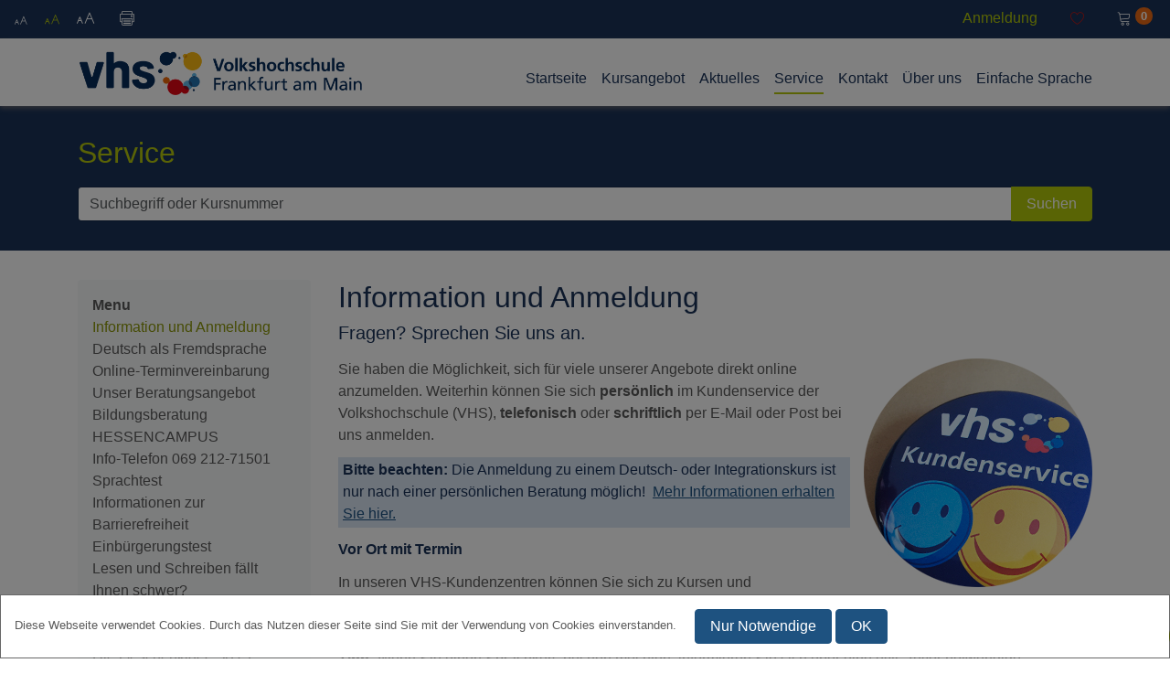

--- FILE ---
content_type: text/html; charset=utf-8
request_url: https://vhs.frankfurt.de/de/anmeldung
body_size: 15100
content:
<!DOCTYPE html PUBLIC "-//W3C//DTD XHTML 1.0 Transitional//EN" "http://www.w3.org/TR/xhtml1/DTD/xhtml1-transitional.dtd">
<html xmlns="http://www.w3.org/1999/xhtml" xmlns:fb="http://ogp.me/ns/fb#" xmlns:fb="http://ogp.me/ns/fb#" lang="de">
<head id="head"><title>
	vhs Frankfurt - Ihre Volkshochschule in Frankfurt - Information und Anmeldung
</title><meta http-equiv="content-type" content="text/html; charset=UTF-8" /> 
<meta http-equiv="pragma" content="no-cache" /> 
<meta http-equiv="content-style-type" content="text/css" /> 
<meta http-equiv="content-script-type" content="text/javascript" /> 
<link href="/CMSPages/GetResource.ashx?stylesheetname=VHSFFM" type="text/css" rel="stylesheet"/>
<meta name="viewport" content="width=device-width, initial-scale=1.0">
<meta name="google-signin-client_id" content="55772128675-uv5j3ujr6hilfkpnito06bffov799shb.apps.googleusercontent.com">
<script src="https://apis.google.com/js/platform.js" async defer></script>

<link href="/CMSPages/GetResource.ashx?stylesheetfile=/VHSFFM/wwwroot/content/css/bundle.css?2022-10-13" type="text/css" rel="stylesheet" />
<script src="/CMSPages/GetResource.ashx?scriptfile=/VHSFFM/wwwroot/settings.js" type="text/javascript"></script>
<script type="text/javascript" src="/CMSPages/GetResource.ashx?scriptfile=/VHSFFM/dist/js/jquery.min.js"></script>
<script type="text/javascript" src="/CMSPages/GetResource.ashx?scriptfile=/VHSFFM/dist/js/moment-with-locales.min.js"></script>
<script type="text/javascript" src="//cdnjs.cloudflare.com/ajax/libs/toastr.js/latest/toastr.min.js"></script>
<script>window.toastr || document.write('<script type="text/javascript" src="/CMSPages/GetResource.ashx?scriptfile=/VHSFFM/dist/js/toastr.min.js">\x3C/script>')</script>
<script src="/CMSPages/GetResource.ashx?scriptfile=/VHSFFM/dist/js/resize.js" type="text/javascript"></script> 
<link href="/App_Themes/Default/Images/favicon.ico" type="image/x-icon" rel="shortcut icon"/>
<link href="/App_Themes/Default/Images/favicon.ico" type="image/x-icon" rel="icon"/>
<script src="/CMSPages/GetResource.ashx?scriptfile=%7e%2fVHSFFM%2fdist%2fjs%2ftether.js" type="text/javascript"></script><script src="/CMSPages/GetResource.ashx?scriptfile=%7e%2fVHSFFM%2fdist%2fjs%2fbootstrap.min.js" type="text/javascript"></script></head>
<body class="LTR Chrome DEDE ContentBody" >
    
    <form method="post" action="/de/anmeldung" onsubmit="javascript:return WebForm_OnSubmit();" id="form">
<div class="aspNetHidden">
<input type="hidden" name="__CMSCsrfToken" id="__CMSCsrfToken" value="DaGthH/RW8RQk4E75PTGte0vGvhRjl2MRCw4vM06gJp7usLuQl6bX+B/3ymLYqIaG7H/s+V1S72XRCtYs2Oq1BnLyVmSVD1bg6+ZNstZWkE=" />
<input type="hidden" name="__EVENTTARGET" id="__EVENTTARGET" value="" />
<input type="hidden" name="__EVENTARGUMENT" id="__EVENTARGUMENT" value="" />
<input type="hidden" name="__VIEWSTATE" id="__VIEWSTATE" value="HVXsdQ2a1cB7STk/dh8ZRLsyKqjf69NiVmUC6nZL+OTEQQJx8nJRBI/Rnj+LEghCsddN89O5COO0jC7FNWhWFcpRyGhqinB2H9EVYifRu+ykq5hG+TROrE8OBaJVqDnTQwA3uD2KvZiOIHs8XGUsT2u7s9RhD+dCcxw7Hrm1APAZ7hcHsQqGjOpOWcgYTkilrgqPT9qHWQLpwhxHKkdC990vIAmLBtKWDSJGU/6gelkJ64+hKPMJQJCAQmmx0HqOArVYKlOxImNjHXUeRUZyCNhncdtQjiFo0/+LCCO94ciKLYbnd8pwc6rcrZK32x6N67uiLNRljEOMDJOIcHCZFA1CXG/l7GfW4xsy4l76+Mwzzj7he/AxR01fFR3CotND4VuszoKY6HLrWsrK+6pkTNeXaiwF8G1xk5h8Bu49vY1F/QJ+enCy7EIYRZ5IGGseTNNeFsJPi/uEYSJ1URHw7GyJNrO4radvx6HkpreF+d0qa8ub7rhtLArCLFyZ2GrZmzMgNg1fcdskK6GCsctoP8yqTuc0QlWCMVrQ5Dbfff2wScr9Wz5QZf3twwldYJ/+dIgGIdglJGaXSqHs/eL93lm3+9BPbt4U4+83EoGmw2skcsccRPJZennxI9027hROBS8r7mQXXb5iMzQMbv9XTJ4dJNN0Hl7ynJgxbFVUB94mDqFYxsojHH+GBml6ZJ/GLdBDBzLEK9QhSOWBpL0iyG1g80lNigmRPX6XIviWGjUTHrmyZ/eUz0vNE0S9xXCepmadTTtM/B0J13DQK1sktsSTJu7YqGf4bC7sUpOOnKbLu76bT1l/N8i8G1XkWgYcY+oUWYnoVRCLjcMhPOu0nw==" />
</div>

<script type="text/javascript">
//<![CDATA[
var theForm = document.forms['form'];
if (!theForm) {
    theForm = document.form;
}
function __doPostBack(eventTarget, eventArgument) {
    if (!theForm.onsubmit || (theForm.onsubmit() != false)) {
        theForm.__EVENTTARGET.value = eventTarget;
        theForm.__EVENTARGUMENT.value = eventArgument;
        theForm.submit();
    }
}
//]]>
</script>


<script src="/WebResource.axd?d=pynGkmcFUV13He1Qd6_TZPgl8TS4uWKMQIn-NSY6x_i5xYwtoCUMSXVzieUkaaUcfxFe6PP_6pNODtzh8mDE6A2&amp;t=638901843720898773" type="text/javascript"></script>


<script type="text/javascript">
	//<![CDATA[
window.fbAsyncInit = function() { FB.init({ appId: '2345117679047733', status: true, cookie: false, xfbml: true, oauth: true, version: 'v3.2' }); };

(function (d) {
    var js, id = 'facebook-jssdk'; if (d.getElementById(id)) { return; }
    js = d.createElement('script'); js.id = id; js.async = true;
    js.src = '//connect.facebook.net/en_US/sdk.js';
    d.getElementsByTagName('head')[0].appendChild(js);
  } (document));
//]]>
</script> 
<script type="text/javascript">
	//<![CDATA[
function Facebook_login() {
FB.getLoginStatus(function (response) {
    if (response.status === 'connected') {
    var hr = window.location.href;
    if(window.location.hash){
      hr = hr.replace(window.location.hash,'');
    }
    if (hr.indexOf('confirmed=') < 0) {
      if (hr.indexOf('?', 0) >= 0) { hr = hr + '&'; }
      else { hr = hr + '?'; }
      hr = hr + 'confirmed=' + response.authResponse.accessToken;
      if (!window.fbRedirectedAfterLogon) {
        window.fbRedirectedAfterLogon = true;
        window.location.href = hr + window.location.hash; 
      }
    }
  }
});
}
//]]>
</script><input type="hidden" name="lng" id="lng" value="de-DE" />
<script src="/CMSPages/GetResource.ashx?scriptfile=%7e%2fCMSScripts%2fWebServiceCall.js" type="text/javascript"></script>
<script type="text/javascript">
	//<![CDATA[

function PM_Postback(param) { if (window.top.HideScreenLockWarningAndSync) { window.top.HideScreenLockWarningAndSync(1080); } if(window.CMSContentManager) { CMSContentManager.allowSubmit = true; }; __doPostBack('m$am',param); }
function PM_Callback(param, callback, ctx) { if (window.top.HideScreenLockWarningAndSync) { window.top.HideScreenLockWarningAndSync(1080); }if (window.CMSContentManager) { CMSContentManager.storeContentChangedStatus(); };WebForm_DoCallback('m$am',param,callback,ctx,null,true); }
//]]>
</script><script id="cart-item-template" type="text/x-custom-template">
  <div class="card item alert" role="item">	        	
	<input type="hidden" class="rating" data-readonly>
    <span class="small courseNumber"></span>
    <div class="clearfix">
    	<a href="#" class="courseTitle"></a>
    	<div class="pull-right actionButtons">
	    	<button type="button" class="remove" aria-label="Löschen">
	        	<span aria-hidden="true" class="small lnr lnr-trash2"></span>
	      	</button>
      	</div>
    </div>
    <div class="small date"></div>
    <div class="clearfix">
        <a class="pull-left small location" href="#"></a>
        <span class="pull-right price"></span>
    </div>
  </div>
</script>
<script src="/CMSPages/GetResource.ashx?scriptfile=%7e%2fCMSScripts%2fjquery%2fjquery-core.js" type="text/javascript"></script>
<script src="/CMSPages/GetResource.ashx?scriptfile=%7e%2fCMSScripts%2fjquery%2fjquery-cmscompatibility.js" type="text/javascript"></script>
<script src="/CMSPages/GetResource.ashx?scriptfile=%7e%2fCMSWebParts%2fVHSFFM%2fSearchBox_files%2fPredictiveSearch.js" type="text/javascript"></script>
<script src="/ScriptResource.axd?d=NJmAwtEo3Ipnlaxl6CMhvm-uhwezzb7uqoYHIPreYaywfd9c8EqKNReB8AkZfp0o0cuMfnvNCfNdx5lsNiMb1-pviZrgqTI089OODqtyK1C0hu2ru0jvpV8t5eRg-Ugly9SjsGXhE-gruTQC3FZvqxZAY7flcQnDBTwW9aZBnTQ1&amp;t=32e5dfca" type="text/javascript"></script>
<script src="/ScriptResource.axd?d=dwY9oWetJoJoVpgL6Zq8OBYN3GU81_th_YdBjobdUSIwsPPnwCHaUApqyWRqNEQAAAhOSycTS4Ewyjdt7esQ9pagOsc7rQ5UUBFMFfufBMmS8LpShYQ6eFR4ZOi-U1mhMkBrW-ukpWS8M98oVWo4-eHgLaEq4Thu1FY9xUIGwI01&amp;t=32e5dfca" type="text/javascript"></script>
<script src="/ScriptResource.axd?d=eE6V8nDbUVn0gtG6hKNX_FlTAgdxrTh-Z9CakG5HPsGEzUs1zhzNjIaMnCdaI_Np62gCG51JOPCim3wg64PpROxW-EDYh-IH7AfwrEtPyfCy8dS3HD7lidTZZEFBrQsI0&amp;t=27679117" type="text/javascript"></script>
<script src="/ScriptResource.axd?d=o_vNSXsTDUZMyseHF-KleXDlFWkTwmALyyxS4w8iNnycdnrDHLl2hb0D2EvcEN17iCjfyHQDsZPkmCEN0ISjVIzPRKaaiNAYpvaGZXMVi_6cwnJpa7_U_OCqzmrYfk67GetrxgHabhHpjmo5M4AFeQ2&amp;t=27679117" type="text/javascript"></script>
<script src="/ScriptResource.axd?d=mcAASOSteirJeuV-3by3UU_9gGplveeXaR40t-GwwBTGPrHJlKD6fPRJGsh2kWZ5GaiL3Nl4y4eJkNfO2cBLIihv6NsEZuCsnQL57u2dk0I1&amp;t=27679117" type="text/javascript"></script>
<script src="/ScriptResource.axd?d=jwf4VSQi7LeShc44FJ-gARlF6UTTIFr7BX_iOurOhhDHzsJ72qCc6DpgnzbwvSp4-1t85CXKt7uY_sFo7h8wcIYLLKUwhy-QKXt1zgLQOM2v-MBPDoysqa4tZaZQikTV0&amp;t=27679117" type="text/javascript"></script>
<script src="/ScriptResource.axd?d=HEFpVKbnoeQjkjHkFKu3MPzaiXIiw-uyWw0EmBivu_9DWdqb0I6KsljRE789uFOuaBHFW87M29o7G0VQPClPizIJfKN2QsReh3Pppb4DBp-i2nrYRmr2Ng0b7kgUeGPR0&amp;t=27679117" type="text/javascript"></script>
<script src="/ScriptResource.axd?d=X6kQKInQS5YQqruiTh57iHpo1GM4q3NP7HU9cXNrgbayIBYlveQNCGY1UuYO3kA2PGXlKM5g97JkOsARrnQuC3X3lpehJ1pIyHjR2WbyKiMVwexPaGCyYH4EBTI2ABBG0&amp;t=27679117" type="text/javascript"></script>
<script type="text/javascript">
	//<![CDATA[

var CMS = CMS || {};
CMS.Application = {
  "language": "de",
  "imagesUrl": "/CMSPages/GetResource.ashx?image=%5bImages.zip%5d%2f",
  "isDebuggingEnabled": false,
  "applicationUrl": "/",
  "isDialog": false,
  "isRTL": "false"
};

//]]>
</script>
<script type="text/javascript">
//<![CDATA[
function WebForm_OnSubmit() {
null;
return true;
}
//]]>
</script>

<div class="aspNetHidden">

	<input type="hidden" name="__VIEWSTATEGENERATOR" id="__VIEWSTATEGENERATOR" value="A5343185" />
	<input type="hidden" name="__SCROLLPOSITIONX" id="__SCROLLPOSITIONX" value="0" />
	<input type="hidden" name="__SCROLLPOSITIONY" id="__SCROLLPOSITIONY" value="0" />
</div>
    <script type="text/javascript">
//<![CDATA[
Sys.WebForms.PageRequestManager._initialize('manScript', 'form', ['tctxM',''], [], [], 90, '');
//]]>
</script>

    <div id="ctxM">

</div>
    <div class="modal fade" id="authenticationModal" tabindex="-1" role="dialog" aria-labelledby="authenticationModalLabel" aria-hidden="true">
  <div class="modal-dialog" role="document">
    <div class="modal-content">
      <div class="modal-header">
        <button type="button" class="close" data-dismiss="modal" aria-label="Close">
          <span aria-hidden="true">&times;</span>
        </button>
        <h4 class="modal-title" id="authenticationModalLabel">Anmeldung erforderlich</h4>
      </div>
      <div class="modal-body">
        Bitte registrieren Sie sich zuvor im oberen Anmeldebereich.
      </div>
    </div>
  </div>
</div>
<div class="ffm-sticky-nav">
    <div class="ffm-top bg-dark-blue row">
        <div class="col-sm-6" role="navigation" aria-label="Seiteneinstellungen">
            <ul class="nav ffm-top-nav nav-pills">
                

<li class="nav-item"><a id="p_lt_ctl01_CSSStyleSelector_VHSFFM_lnkFirstLink" title="Kleine Schrift" class="nav-link nav-size nav-size-1" href="javascript:__doPostBack(&#39;p$lt$ctl01$CSSStyleSelector_VHSFFM$lnkFirstLink&#39;,&#39;&#39;)"><span class="lnr lnr-text-size" aria-hidden="true"></span></a></li><li class="nav-item"><a id="p_lt_ctl01_CSSStyleSelector_VHSFFM_lnkSecondLink" title="Normale Schrift" class="nav-link nav-size nav-size-2" href="javascript:__doPostBack(&#39;p$lt$ctl01$CSSStyleSelector_VHSFFM$lnkSecondLink&#39;,&#39;&#39;)"><span class="lnr lnr-text-size active" aria-hidden="true"></span></a></li><li class="nav-item"><a id="p_lt_ctl01_CSSStyleSelector_VHSFFM_lnkThirdLink" title="Große Schrift" class="nav-link nav-size nav-size-3" href="javascript:__doPostBack(&#39;p$lt$ctl01$CSSStyleSelector_VHSFFM$lnkThirdLink&#39;,&#39;&#39;)"><span class="lnr lnr-text-size" aria-hidden="true"></span></a></li>
<li class="nav-item ">
  <a class="nav-link" href="javascript:window.print();" aria-label="Drucken" role="button">
  <span class="lnr lnr-printer" aria-hidden="true"></span>
</a>
</li>
            </ul>
        </div>
        <div class="col-sm-6" role="navigation" aria-label="Login">
              
<div id="loginOverlay" tabindex="-1" role="dialog" aria-labelledby="login-popup" aria-hidden="true" data-toggle="modal" data-backdrop="static" data-keyboard="false">
     <div id="loginContent" tabindex="-1" role="dialog" aria-hidden="true" data-toggle="modal" data-backdrop="static" data-keyboard="false">
         <a href="#" class="close-icon" aria-label="Fenster schließen" onclick="overlay('hidden');"></a>
         <h3 id="login-popup">Kundenkonto</h3>
         <div class="login-form-control">
            <label for="p_lt_ctl02_Logon_VHSFFM_txtMail" id="p_lt_ctl02_Logon_VHSFFM_lblMail">E-Mail</label>
            <input name="p$lt$ctl02$Logon_VHSFFM$txtMail" type="email" id="p_lt_ctl02_Logon_VHSFFM_txtMail" class="form-control" autocomplete="email" />
         </div>
         <div class="login-form-control">
            <label for="p_lt_ctl02_Logon_VHSFFM_txtPassword" id="p_lt_ctl02_Logon_VHSFFM_lblPassword">Passwort</label>
            <input name="p$lt$ctl02$Logon_VHSFFM$txtPassword" type="password" id="p_lt_ctl02_Logon_VHSFFM_txtPassword" class="form-control" autocomplete="current-password" />
            <br />
            
         </div>
         
         <div class="login-form-control">
            <input id="p_lt_ctl02_Logon_VHSFFM_chkKeep" type="checkbox" name="p$lt$ctl02$Logon_VHSFFM$chkKeep" /><label for="p_lt_ctl02_Logon_VHSFFM_chkKeep">Eingeloggt bleiben</label>
         </div>
         
         <div class="login-form-control">
             <input type="submit" name="p$lt$ctl02$Logon_VHSFFM$btnLogin" value="Anmelden" onclick="document.getElementById(&#39;hdPath&#39;).value = window.location.href;" id="p_lt_ctl02_Logon_VHSFFM_btnLogin" class="btn btn-primary" />
         </div>
         
         <hr />
        
         <div class="login-form-control">
            <a id="p_lt_ctl02_Logon_VHSFFM_btnRegister" href="javascript:__doPostBack(&#39;p$lt$ctl02$Logon_VHSFFM$btnRegister&#39;,&#39;&#39;)">Registrieren</a>
         </div>
         
         <div class="login-form-control">
            <a id="p_lt_ctl02_Logon_VHSFFM_btnResetPassword" href="javascript:__doPostBack(&#39;p$lt$ctl02$Logon_VHSFFM$btnResetPassword&#39;,&#39;&#39;)">Haben Sie Ihr Passwort vergessen?</a>

         </div>
         
     </div>
</div>

<script type="text/javascript">
    function overlay(visibility) {
        el = document.getElementById("loginOverlay");
        el.style.visibility = visibility;
        trapFocus(el);
        if (visibility == 'hidden') {
            document.getElementById('fb-login').style.display = 'none';
            //window.location.reload(); //do we need to reload the page?
        } else {
            document.getElementById('fb-login').style.display = 'inherit';
        }
    }

    function setHidden() {
        document.getElementById("hdPath").value = window.location.href;
    }

    function trapFocus(element) {
        var focusableEls = element.querySelectorAll('a[href]:not([disabled]), input[type="email"]:not([disabled]), input[type="password"]:not([disabled]), input[type="submit"]:not([disabled]), input[type="checkbox"]:not([disabled]), tr:not([disabled])');
        var firstFocusableEl = focusableEls[0];
        var lastFocusableEl = focusableEls[focusableEls.length - 1];
        var KEYCODE_TAB = 9;

        element.addEventListener('keydown', function (e) {
            var isTabPressed = (e.key === 'Tab' || e.keyCode === KEYCODE_TAB);

            if (!isTabPressed) {
                return;
            }

            if (e.shiftKey) /* shift + tab */ {
                if (document.activeElement === firstFocusableEl) {
                    lastFocusableEl.focus();
                    e.preventDefault();
                }
            } else /* tab */ {
                if (document.activeElement === lastFocusableEl) {
                    firstFocusableEl.focus();
                    e.preventDefault();
                }
            }
        });
    }
</script>

<ul class="nav ffm-top-nav-im bg-dark-blue nav-pills pull-sm-right">
    <li class="hidden">
        <input name="p$lt$ctl02$Logon_VHSFFM$hdPath" type="hidden" id="hdPath" />
    </li>
    <li class="nav-item">
        
        <a id="p_lt_ctl02_Logon_VHSFFM_btnAnmeldung" class="nav-link" href="javascript:overlay(&#39;visible&#39;);">Anmeldung</a>
    </li>
    <li class="nav-item">
        
    </li>
<li class="nav-item ">
  <a class="nav-link ffm-wishlist" data-toggle="modal" data-target="#authenticationModal" aria-expanded="false" href="javascript:void(0);" aria-label="Merkzettel" id="Merkzettel">
    <span class="lnr lnr-heart" aria-hidden="true"></span>
</a>
</li><li class="nav-item ">
  <a class="nav-link ffm-cart" data-toggle="collapse" href="#userCart" aria-expanded="false" aria-haspopup="true" id="Warenkorb" aria-label="Warenkorb" alt="Warenkorb">
    <span class="lnr lnr-cart" aria-hidden="true"></span>
    <span class="badge"></span>
</a>
</li>
          </ul>
        </div>
        <div class="clearfix"></div>
    </div>
   <div class="ffm-im-userWishlist col-lg-3 col-md-6 col-sm-8 col-xs-12 collapse">
      <div class="row">
        
      </div>
    </div>
    <div class="ffm-im-userCart col-lg-3 col-md-6 col-sm-8 col-xs-12 collapse" id="userCart">
      <div class="row">
        <div class="card card-block" aria-labelledby="cartHeader">
  <h4 id="cartHeader">Warenkorb <span class="small count">(0 Kurse)</span></h4>
  <div class="itemsHolder"></div>
  <div class="controls">
    <div class="buttons clearfix">
        <a class="btn btn-secondary pull-right" href="/portal#/checkout" role="button">Zur Kasse</a>
    </div>
    <button type="button" class="btn btn-link removeAll" aria-label="Warenkorb löschen">
        <span aria-hidden="true" class="lnr lnr-trash2"></span> Warenkorb löschen
    </button>
  </div>
  <div class="alert alert-danger" style="display: none">
    <p>Keine Kurse.</p>
  </div>
</div>
      </div>
    </div>
    <nav class="navbar ffm-main-nav navbar-static-top" role="navigation" id="Hauptmenü" aria-label="Hauptmenü">
        <div class="container">
            <div class="navbar-header">
                <button class="navbar-toggler ffm-nav-toggler-btn hidden-lg-up pull-xs-left" id="Menü" type="button" data-toggle="collapse" data-target="#exCollapsingNavbar2" aria-expanded="true" aria-controls="exCollapsingNavbar2">
                    <span class="lnr-menu-circle" aria-hidden="true"></span>
                </button>
                <a class="navbar-brand" href="/"><img  class="ffm-logo img-fluid" src="/VHSFFM/css/assets/img/vhs_logo.png" alt="VHS Frankfurt am Main"/></a>
            </div>
            <div class="navbar-toggleable-md collapse collapsed" id="exCollapsingNavbar2">
                <ul class="nav navbar-nav pull-lg-right">
  
<li class="nav-item">
  <a href="/de/" class="nav-link" title="Startseite">Startseite</a>
  
</li><li class="nav-item">
  <a href="/de/portal" class="nav-link" title="Kursangebot">Kursangebot</a>
  
</li><li class="nav-item">
  <a href="/de/news" class="nav-link" title="Aktuelles">Aktuelles</a>
  
</li><li class="nav-item active">
  <a href="/de/service" class="nav-link" title="Service">Service</a>
  
</li><li class="nav-item">
  <a href="/de/contact" class="nav-link" title="Kontakt">Kontakt</a>
  
</li><li class="nav-item">
  <a href="/de/about" class="nav-link" title="Über uns">Über uns</a>
  
</li><li class="nav-item">
  <a href="/de/einfache-sprache" class="nav-link" title="Einfache Sprache">Einfache Sprache</a>
  
</li>

</ul>    
            </div>
        </div>
    </nav>
</div>
<div class="container-fluid ffm-main-container">
  <div class="row" role="main">
    <div class="modal fade" id="logInModal" tabindex="-1" role="dialog" aria-labelledby="logInModalLabel" aria-hidden="true">
  <div class="modal-dialog" role="document">
    <div class="modal-content">
      <div class="modal-header">
        <button type="button" class="close" data-dismiss="modal" aria-label="Close">
          <span aria-hidden="true">&times;</span>
        </button>
        <h4 class="modal-title" id="logInModalLabel">VHSFFM.Login.Modal.Title</h4>
      </div>
      <div class="modal-body">
        VHSFFM.Login.Message.Authenticate
      </div>
    </div>
  </div>
</div>

<div class="ffm-page-title-banner-dark jumbotron jumbotron-fluid">
  <div class="container">
    <div class="row">
       <div class="col-md-12">
  <h1 class="h2">
    Service




  </h1>
</div><div class="col-md-12 ffm-widget">
  <div id="p_lt_ctl06_pageplaceholder_p_lt_ctl00_CourseSearch_pnlSearch" class="searchBox" onkeypress="javascript:return WebForm_FireDefaultButton(event, &#39;p_lt_ctl06_pageplaceholder_p_lt_ctl00_CourseSearch_btnSearch&#39;)">
	
    <div class="input-group">
        <label for="p_lt_ctl06_pageplaceholder_p_lt_ctl00_CourseSearch_txtWord" id="p_lt_ctl06_pageplaceholder_p_lt_ctl00_CourseSearch_lblSearch" style="display:none;">Suche nach:</label>
        <input type="hidden" name="p$lt$ctl06$pageplaceholder$p$lt$ctl00$CourseSearch$txtWord_exWatermark_ClientState" id="p_lt_ctl06_pageplaceholder_p_lt_ctl00_CourseSearch_txtWord_exWatermark_ClientState" /><input name="p$lt$ctl06$pageplaceholder$p$lt$ctl00$CourseSearch$txtWord" type="text" maxlength="1000" id="p_lt_ctl06_pageplaceholder_p_lt_ctl00_CourseSearch_txtWord" class="form-control" />
        <span class="input-group-btn">
            <input type="submit" name="p$lt$ctl06$pageplaceholder$p$lt$ctl00$CourseSearch$btnSearch" value="Suchen" id="p_lt_ctl06_pageplaceholder_p_lt_ctl00_CourseSearch_btnSearch" class="btn-secondary btn btn-primary" />
        </span>
        
    </div>
    <div id="p_lt_ctl06_pageplaceholder_p_lt_ctl00_CourseSearch_pnlPredictiveResultsHolder" class="predictiveSearchHolder">

	</div>

</div>


</div>      
    </div>
  </div>
</div>
<div class="container-fluid marketing">
  <div class="row">
    <div class="ffm-page-default">
  

<!-- Container -->


<div class="container">
  <div class="row">
    <div class="col-md-3">
      <div class="ffm-sidebar" role="navigation" aria-labelledby="">
  <h3 id=''>Menu</h3>
  <div class="ffm-sidebar-menu">
  <ul class="nav">
    
<li class="nav-item active">
  <a href="/de/anmeldung" class="nav-link" title="Information und Anmeldung">Information und Anmeldung</a>
</li><li class="nav-item">
  <a href="/de/deutschpruefung" class="nav-link" title="Deutsch als Fremdsprache">Deutsch als Fremdsprache</a>
</li><li class="nav-item">
  <a href="/de/termin" class="nav-link" title="Online-Terminvereinbarung">Online-Terminvereinbarung</a>
</li><li class="nav-item">
  <a href="/de/beratung" class="nav-link" title="Unser Beratungsangebot">Unser Beratungsangebot</a>
</li><li class="nav-item">
  <a href="/de/bildungsberatung" class="nav-link" title="Bildungsberatung HESSENCAMPUS">Bildungsberatung HESSENCAMPUS</a>
</li><li class="nav-item">
  <a href="/de/service/info-telefon-069-212-71501" class="nav-link" title="Info-Telefon 069 212-71501">Info-Telefon 069 212-71501</a>
</li><li class="nav-item">
  <a href="/de/onlinesprachtest" class="nav-link" title="Sprachtest">Sprachtest</a>
</li><li class="nav-item">
  <a href="/de/barrierefreiheit" class="nav-link" title="Informationen zur Barrierefreiheit">Informationen zur Barrierefreiheit</a>
</li><li class="nav-item">
  <a href="/de/einbuergerung" class="nav-link" title="Einb&#252;rgerungstest">Einb&#252;rgerungstest</a>
</li><li class="nav-item">
  <a href="/de/service/lesen-und-schreiben-fallt-ihnen-schwer" class="nav-link" title="Lesen und Schreiben f&#228;llt Ihnen schwer?">Lesen und Schreiben f&#228;llt Ihnen schwer?</a>
</li><li class="nav-item">
  <a href="/de/service/vhs-newsletter" class="nav-link" title="VHS-Newsletter">VHS-Newsletter</a>
</li><li class="nav-item">
  <a href="/de/rabatt" class="nav-link" title="Erm&#228;&#223;igungen">Erm&#228;&#223;igungen</a>
</li><li class="nav-item">
  <a href="/de/service/geschenkkarten" class="nav-link" title="Die Geschenkidee: VHS-Gutscheine">Die Geschenkidee: VHS-Gutscheine</a>
</li><li class="nav-item">
  <a href="/de/service/kostenloses-wlan" class="nav-link" title="Kostenloses WLAN">Kostenloses WLAN</a>
</li>

  </ul>
</div>
</div>
    </div>
    <div class="col-md-9">
      <div class="ffm-page-default">
  <h3 class="h2">
  Information und Anmeldung
</h3><h3>Fragen? Sprechen Sie uns an.</h3>

<p><img alt="" src="/getattachment/Service/Featured/Information-und-Anmeldung-(1)/VHSffm_Kundenservice_265x250.jpg.aspx?lang=de-DE" style="float: right;" />Sie haben die Möglichkeit, sich für viele unserer Angebote direkt online anzumelden. Weiterhin können Sie sich <strong>persönlich</strong> im Kundenservice der Volkshochschule (VHS), <strong>telefonisch</strong> oder <strong>schriftlich </strong>per E-Mail oder Post bei uns anmelden.</p>

<p style="padding: 2px 5px 3px; color: rgb(26, 50, 87); background-color: rgb(216, 228, 243);"><strong>Bitte beachten:&nbsp;</strong>Die Anmeldung zu einem&nbsp;Deutsch- oder Integrationskurs ist nur nach einer persönlichen Beratung möglich!&nbsp; <a href="/de/deutschberatung">Mehr Informationen erhalten Sie hier.</a></p>

<h4>Vor Ort mit Termin</h4>

<p>In unseren VHS-Kundenzentren können Sie sich zu Kursen und Veranstaltungen anmelden oder informieren lassen. Sie können bei uns in bar, mit EC-Karte oder per Einzugsermächtigung zahlen.</p>

<p><strong>Tipp:</strong> Wenn Sie einen Sprachkurs buchen möchten, informieren Sie sich über eine evtl. zuvor notwendige <a href="/de/beratung" id="sprachenberatung">Sprachenberatung</a>.&nbsp;</p>

<p>Sie können Termine an folgenden VHS-Standorten vereinbaren:</p>

<ul>
	<li><strong>VHS Sonnemannstraße</strong><br />
	Sonnemannstraße 13, 60314 Frankfurt a.M.<br />
	Mo + Mi, 13&nbsp;&ndash; 18 Uhr, Di + Do, 10&nbsp;&ndash; 13 Uhr und Do, 14&nbsp;&ndash; 18 Uhr&nbsp;</li>
	<li><strong>VHS-Zentrum Nord</strong><br />
	im Nordwestzentrum (NWZ),<br />
	Tituscorso 7, 60439 Frankfurt a.M.<br />
	Di, 10&nbsp;&ndash; 13&nbsp;Uhr + 14&nbsp;&ndash; 17&nbsp;Uhr,&nbsp;Fr, 10 - 13 Uhr + 14 - 16 Uhr</li>
	<li><strong>VHS-Zentrum West</strong><br />
	im Bildungs- und Kulturzentrum Höchst (BiKuZ),<br />
	Michael-Stumpf-Straße 2, 65929 Frankfurt a.M.<br />
	Mo, 13&nbsp;&ndash; 18&nbsp;Uhr und Mi, 9&nbsp;&ndash; 13&nbsp;Uhr</li>
</ul>

<h4><strong>Bitte beachten Sie unsere eingeschränkten Servicezeiten</strong></h4>

<ul>
	<li><strong>24. Dezember 2025 - 02. Januar 2026: Telefonisch sind wir nicht erreichbar. </strong></li>
	<li><strong>22. Dezember 2025 - 02. Januar 2026:</strong><br />
	Keine Anmeldung und Beratungsangebote in der <strong>VHS Sonnemannstraße&nbsp;sowie im VHS-Zentrum&nbsp;Nord (NWZ) und im Hochbegabtenzentrum&nbsp;</strong></li>
	<li><strong>22. Dezember 2025 - 09. Januar 2026: </strong>Keine Anmeldung und Beratungsangebote im <strong>VHS-Zentrum West (BiKuZ)</strong></li>
	<li><strong>Osterferien: 30. März 2026 &ndash; 10. April 2026: </strong>Keine Anmeldung und Beratungsangebote im <strong>VHS-Zentrum Nord (NWZ)<strong> </strong>und im VHS-Zentrum West (BiKuZ)</strong></li>
	<li><strong>Sommerferien: 6. Juli &ndash; 24. Juli 2026</strong>: Keine Anmeldung und Beratungsangebote im <strong>VHS-Zentrum Nord (NWZ), im VHS-Zentrum West (BiKuZ) sowie im Hochbegabtenzentrum </strong></li>
	<li><strong>2. April 2026: </strong>Keine Anmeldung in der <strong>VHS Sonnemannstraße </strong></li>
	<li><strong>26. Mai 2026 (Wäldchestag): </strong>Keine Anmeldung in der <strong>VHS Sonnemannstraße </strong>sowie im <strong>VHS-Zentrum Nord (NWZ) </strong>und im <strong>Hochbegabtenzentrum </strong>&nbsp;</li>
</ul>
<strong>In den hessischen Schulferien keine Beratung für:</strong>

<ul>
	<li>Fremdsprachen</li>
	<li>Grundbildung</li>
	<li>Alphabetisierung</li>
	<li>Bildungsberatung</li>
</ul>

<p style="margin: 2em 0em;"><a href="/de/termin" style="padding: 1px 5px 3px; border-radius: 3px; color: rgb(255, 255, 255); font-size: 1.25em; font-weight: bold; background-color: rgb(40, 80, 130);">Weiter zur neuen Online-Terminvereinbarung</a><br />
<br />
<strong>Telefonisch</strong><br />
Sie möchten sich telefonisch anmelden, haben Fragen zu unserem Kursangebot, freien Plätzen, dem Bearbeitungsstand Ihrer Anmeldung oder den Zahlungsmöglichkeiten?<br />
Gerne helfen Ihnen die Mitarbeiterinnen und Mitarbeiter im Telefonservice weiter oder vermitteln den Kontakt zu den zuständigen Mitarbeiterinnen und Mitarbeitern im Haus.<br />
<strong>Rufen Sie uns an unter 069 212-71501 </strong><br />
Mo &ndash; Fr, 9 &ndash; 18 Uhr</p>

<h4 style="padding-top: 1.5em; border-top-color: rgb(90, 90, 90); border-top-width: 2px; border-top-style: dotted;"><strong>Schriftliche Anmeldung</strong><br />
<br />
Schriftliche Anmeldung immer unter Angabe von Kursnummer, Name, Adresse, Telefon-Nr., Einzugsermächtigung mit Kontonummer und Bankverbindung (IBAN und BIC) und Ihrer Unterschrift.</h4>

<p>Bei <a href="/de/service/ermaßigung">Ermäßigungsanspruch</a> legen Sie bitte eine Kopie Ihrer Berechtigung bei. Eine nachträgliche Ermäßigung nach Kursbeginn ist nicht möglich!</p>

<ul>
	<li><strong>E-Mail:</strong> vhs@frankfurt.de</li>
	<li><strong>Post:</strong>&nbsp;VHS Frankfurt am Main,&nbsp;Sonnemannstraße 13,&nbsp;60314 Frankfurt am Main</li>
	<li><a href="/VHSFFM/media/InfocenterDownloads/VHS_Anmeldeformular_2025.pdf" target="_blank">Anmeldeformular (PDF)</a></li>
</ul>
<div class="ffm-new-bottom">
  <a href="/Service">
    <span class="lnr lnr-chevron-left"></span> Zurück
  </a>
</div>
</div>
    </div>
  </div>
</div>

</div>
  </div>
</div><a id="ffm-btn-back-to-top"  href="" class="ffm-back-to-top" aria-label="Zurück nach oben">
  <i class="fa fa-arrow-circle-up fa-3x"></i>
</a>  
  </div>
</div>
<footer class="ffm-footer" aria-label="VHS Metadaten">
  <div class="ffm-footer-services">
    <div class="container">
  <div class="row">
    

<div class="col-lg-3 col-md-4" aria-label="">
  <div class="ffm-widget">
    <h4 class="ffm-widget-title h3"><span class="ffm-widget-icon lnr lnr-users2 "> </span>Beratung</h4>
    <p class="ffm-widget-text">Wir beraten Sie gerne.</p>
    <p><a class="btn btn-link" role="button" href=/de/service/featured/unser-beratungsangebot-fur-sie><span class="visually-hidden"></span>Mehr lesen...</a></p>
  </div>
</div>
<div class="col-lg-3 col-md-4" aria-label="">
  <div class="ffm-widget">
    <h4 class="ffm-widget-title h3"><span class="ffm-widget-icon lnr lnr-bubble-pencil"> </span>Sprachtest</h4>
    <p class="ffm-widget-text">Kostenloser Online-Sprachtest</p>
    <p><a class="btn btn-link" role="button" href=/de/service/sprachtest><span class="visually-hidden"></span>Mehr lesen...</a></p>
  </div>
</div>
<div class="col-lg-3 col-md-4" aria-label="">
  <div class="ffm-widget">
    <h4 class="ffm-widget-title h3"><span class="ffm-widget-icon lnr lnr-pencil-line"> </span>Information und Anmeldung</h4>
    <p class="ffm-widget-text">Pers&#246;nlich, schriftlich oder telefonisch.</p>
    <p><a class="btn btn-link" role="button" href=/de/service/featured/information-und-anmeldung-(1)><span class="visually-hidden"></span>Mehr lesen...</a></p>
  </div>
</div>
<div class="col-lg-3 hidden-md-down" aria-label="">
  <div class="ffm-widget">
    <h4 class="ffm-widget-title h3"><span class="ffm-widget-icon lnr lnr-mailbox-full "> </span>VHS-Newsletter</h4>
    <p class="ffm-widget-text">Melden Sie sich kostenlos f&#252;r den VHS-Newsletter an und verpassen Sie keine Neuigkeiten!</p>
    <p><a class="btn btn-link" role="button" href=/de/newsletter/subscription><span class="visually-hidden"></span>Mehr lesen...</a></p>
  </div>
</div>

  </div>
</div>
    <div class="clearfix"></div>
  </div>
  <div class="ffm-footer-top">
    <div class="container">
  <div class="row">
    <div class="col-md-3">
  <h5 class="ffm-widget-title fmm-footer-title-white h4">
  VHS




</h5>
<a href="/de/" class="nav-link" title="Startseite">Startseite</a><a href="/de/portal" class="nav-link" title="Kursangebot">Kursangebot</a><a href="/de/news" class="nav-link" title="Aktuelles">Aktuelles</a><a href="/de/service" class="nav-link" title="Service">Service</a><a href="/de/contact" class="nav-link" title="Kontakt">Kontakt</a><a href="/de/about" class="nav-link" title="Über uns">Über uns</a><a href="/de/einfache-sprache" class="nav-link" title="Einfache Sprache">Einfache Sprache</a><a href="/de/register" class="nav-link" title="Registrieren">Registrieren</a>





</div><div class="col-md-3">
  <h5 class="ffm-widget-title fmm-footer-title-white h4">
  Infocenter




</h5>
<a href="/de/special-pages/support/downloads" class="nav-link" title="Downloads">Downloads</a><a href="/de/special-pages/support/barrierefreiheit" class="nav-link" title="Erkl&#228;rung zur Barrierefreiheit">Erkl&#228;rung zur Barrierefreiheit</a><a href="/de/special-pages/support/faq" class="nav-link" title="Hilfe/FAQ">Hilfe/FAQ</a><a href="/de/special-pages/support/hilfe-faq-online-kurse" class="nav-link" title="Hilfe/FAQ Online-Kurse">Hilfe/FAQ Online-Kurse</a><a href="/de/special-pages/support/hilfe-faq-online-termine" class="nav-link" title="Hilfe/FAQ Online-Termine">Hilfe/FAQ Online-Termine</a><a href="/de/special-pages/support/informationen-zur-barrierefreiheit" class="nav-link" title="Informationen zur Barrierefreiheit">Informationen zur Barrierefreiheit</a><a href="/de/ger" class="nav-link" title="Referenzrahmen f. Sprachen (GER)">Referenzrahmen f. Sprachen (GER)</a><a href="/de/special-pages/support/site-map" class="nav-link" title="Sitemap">Sitemap</a><a href="/de/jobs" class="nav-link" title="Wir suchen ...">Wir suchen ...</a>
<a class="nav-link" href="/de/newsletter/subscription" title="Newsletter">Newsletter</a>




</div><div class="col-md-3">
  <h5 class="ffm-widget-title fmm-footer-title-white h4">
  Rechtliches




</h5>
<a href="/de/agb" class="nav-link" title="AGB">AGB</a><a href="/de/special-pages/important/betriebssatzung" class="nav-link" title="Betriebssatzung">Betriebssatzung</a><a href="/de/datenschutz" class="nav-link" title="Datenschutz">Datenschutz</a><a href="/de/special-pages/important/impressum" class="nav-link" title="Impressum">Impressum</a><a href="/de/special-pages/important/rahmenentgeltordnung" class="nav-link" title="Rahmenentgeltordnung">Rahmenentgeltordnung</a><a href="/de/special-pages/important/widerrufsrecht" class="nav-link" title="Widerrufsrecht">Widerrufsrecht</a>





</div><div class="col-md-3">
  <h5 class="ffm-widget-title fmm-footer-title-white h4">
  Kontakt




</h5>
<p class="ffm-widget-text">
  <a href="/Contact#sonnemannstrasse">VHS Sonnemannstra&#223;e</a>
  Sonnemannstr. 13<br/>
  60314 Frankfurt a.M.<br/>
  </br>
  <span class="lnr lnr-telephone"></span> +49 (0)69 212-71501<br/>
  
  <a href="mailto:vhs@frankfurt.de"><span class="lnr lnr-envelope"></span> vhs@frankfurt.de</a>
</p>






</div>
  </div>
</div>
    <div class="clearfix"></div>
  </div>
  <div class="ffm-footer-bottom">
    
<div class="modal cookiemodal fade" id="cookieModal" tabindex="-1" role="dialog" aria-labelledby="exampleModalLabel" aria-label="Verwendung von Cookies" aria-hidden="true" data-toggle="modal" data-backdrop="static" data-keyboard="false">
    <div class="modal-dialog cookiemodal-dialog modal-content modal-body" role="document">
        <span id="p_lt_ctl09_SimpleCookieLawConsent_lblText" class="ConsentText">Diese Webseite verwendet Cookies. Durch das Nutzen dieser Seite sind Sie mit der Verwendung von Cookies einverstanden.</span>
        
        <span class="ConsentButtons buttons">
            
            <input type="submit" name="p$lt$ctl09$SimpleCookieLawConsent$btnAllowSpecific" value="Nur Notwendige " id="p_lt_ctl09_SimpleCookieLawConsent_btnAllowSpecific" class="ConsentButton btn btn-default" />
            <input type="submit" name="p$lt$ctl09$SimpleCookieLawConsent$btnAllowAll" value="OK" id="p_lt_ctl09_SimpleCookieLawConsent_btnAllowAll" class="ConsentButton btn btn-default" />
        </span>
    </div>
</div>

<style>
    .modal-dialog {
        margin-top: 0rem;
        max-width: 100%;
    }

    .modal-content {
        border-radius: 0rem;
    }

    .buttons {
        margin: 0.2rem;
    }
</style>

<script>
    $(document).ready(function () {
        $('#cookieModal').modal('show');
    });
</script>
<div class="container">
    <p>Volkshochschule Frankfurt am Main &copy; 2026</p>
</div>
  </div>
</footer>

    
    
<script>
    function onGoogleSignIn() {
        var auth = gapi.auth2.getAuthInstance();
        auth.signIn().then(function(googleUser) {
            var hr = window.location.href;
            if (window.location.hash) {
                hr = hr.replace(window.location.hash, '');
            }
            if (hr.indexOf('gconfirmed=') < 0) {
                if (hr.indexOf('?', 0) >= 0) { hr = hr + '&'; }
                else { hr = hr + '?'; }
                hr = hr + 'gconfirmed=' + googleUser.getAuthResponse().id_token;
                if (!window.gRedirectionAfterLogon) {
                    window.gRedirectionAfterLogon = true;
                    window.location.href = hr;
                }
            }
        }, function(error) {
        });
    }
    function onGoogleSignOut() {
        var auth2 = gapi.auth2.getAuthInstance();
        auth2.signOut();
    }
</script>

<script type="text/javascript">
	//<![CDATA[
WebServiceCall('/cmsapi/webanalytics', 'LogHit', '{"NodeAliasPath":"/Service/Featured/Information-und-Anmeldung-(1)","DocumentCultureCode":"de-DE","UrlReferrer":""}')
//]]>
</script>
<script type="text/javascript">
//<![CDATA[

var callBackFrameUrl='/WebResource.axd?d=beToSAE3vdsL1QUQUxjWdZVhQp9QJmJP0Z6QTMYTugplPztb2VJ9xTjz4pyl0_RzrJtyefseh_D7wmZQ_Fzuuw2&t=638901843720898773';
WebForm_InitCallback();//]]>
</script>
<script src="/CMSPages/GetResource.ashx?scriptfile=%7e%2fVHSFFM%2fdist%2fjs%2fstore.js" type="text/javascript"></script>
<script type="text/javascript">
	//<![CDATA[
var predictiveSearchObject_p_lt_ctl06_pageplaceholder_p_lt_ctl00_CourseSearch = new PredictiveSearchExtender('p_lt_ctl06_pageplaceholder_p_lt_ctl00_CourseSearch', 'p_lt_ctl06_pageplaceholder_p_lt_ctl00_CourseSearch_txtWord', 'p_lt_ctl06_pageplaceholder_p_lt_ctl00_CourseSearch_pnlPredictiveResultsHolder', 2, true, 'selectedResult', 'predictiveSearchResults');
predictiveSearchObject_p_lt_ctl06_pageplaceholder_p_lt_ctl00_CourseSearch.CallPredictiveSearch = function(arg, context) { WebForm_DoCallback('p$lt$ctl06$pageplaceholder$p$lt$ctl00$CourseSearch',arg,predictiveSearchObject_p_lt_ctl06_pageplaceholder_p_lt_ctl00_CourseSearch.RecieveSearchResults,context,null,false); }

//]]>
</script>
<script type="text/javascript">
//<![CDATA[
Sys.Extended.UI.Localization.SetLocale("de");
theForm.oldSubmit = theForm.submit;
theForm.submit = WebForm_SaveScrollPositionSubmit;

theForm.oldOnSubmit = theForm.onsubmit;
theForm.onsubmit = WebForm_SaveScrollPositionOnSubmit;
Sys.Application.add_init(function() {
    $create(Sys.Extended.UI.TextBoxWatermarkBehavior, {"ClientStateFieldID":"p_lt_ctl06_pageplaceholder_p_lt_ctl00_CourseSearch_txtWord_exWatermark_ClientState","id":"p_lt_ctl06_pageplaceholder_p_lt_ctl00_CourseSearch_txtWord_exWatermark","watermarkText":"Suchbegriff oder Kursnummer"}, null, null, $get("p_lt_ctl06_pageplaceholder_p_lt_ctl00_CourseSearch_txtWord"));
});
//]]>
</script>
</form>
</body>
</html>


--- FILE ---
content_type: text/css; charset=utf-8
request_url: https://vhs.frankfurt.de/CMSPages/GetResource.ashx?stylesheetfile=/VHSFFM/wwwroot/content/css/bundle.css?2022-10-13
body_size: 191677
content:
.k-button.k-state-disabled:focus,.k-button.k-state-disabled:hover,.k-button[disabled],[disabled] .k-button{outline:none;cursor:default;opacity:.65;-webkit-filter:grayscale(.1);filter:grayscale(.1);pointer-events:none}.k-block,.k-content,.k-editor,.k-listbox .k-list-scroller,.k-notification,.k-panelbar,.k-spreadsheet-filter-menu .k-spreadsheet-value-treeview-wrapper,.k-switch-container,.k-widget,.km-switch-container{color:#212529;background-color:#fff;border-color:rgba(33,37,41,.125)}.k-popup{color:#212529;background-color:#fff;border-color:rgba(33,37,41,.15)}.editorToolbarWindow.k-header.k-window-content,.k-block>.k-header,.k-calendar .k-header,.k-pager-wrap,.k-scheduler-footer,.k-scheduler-toolbar,.k-spreadsheet-column-header,.k-spreadsheet-row-header,.k-spreadsheet-top-corner,.k-treemap .k-treemap-title{color:#212529;background-color:#f8f9fa;border-color:#dde2e7}.k-calendar .k-nav-fast.k-state-hover,.k-calendar .k-nav-fast:hover,.k-calendar .k-nav-next.k-state-hover,.k-calendar .k-nav-next:hover,.k-calendar .k-nav-prev.k-state-hover,.k-calendar .k-nav-prev:hover,.k-panelbar>.k-item>.k-link.k-state-hover,.k-panelbar>.k-item>.k-link:hover{color:#212529;background-color:#eff1f4;border-color:#dde2e7}.k-panelbar>.k-item>.k-link.k-state-selected{color:#fff;background-color:#007bff;border-color:#005dc2}.k-button,.k-colorpicker .k-picker-wrap,.k-combobox .k-select,.k-dateinput .k-select,.k-datepicker .k-select,.k-datetimepicker .k-select,.k-dropdown .k-dropdown-wrap,.k-editor-toolbar a.k-tool,.k-fieldselector .k-list li.k-item,.k-gantt-views li,.k-grid .k-button,.k-grouping-header .k-group-indicator,.k-handle,.k-list-container .k-nodata .k-button,.k-map .k-navigator,.k-numerictextbox .k-select,.k-pivot-toolbar .k-button,.k-scheduler-footer li,.k-scheduler-navigation .k-nav-next,.k-scheduler-navigation .k-nav-prev,.k-scheduler-navigation .k-nav-today,.k-scheduler-views li,.k-spreadsheet-filter,.k-switch-handle,.k-switch-wrapper,.k-task-single,.k-timepicker .k-select,.km-switch-handle,.km-switch-wrapper{color:#000;background-color:#e4e7eb;border-color:#e4e7eb}.k-action-buttons .k-button:hover,.k-button.k-flat.k-state-hover,.k-button.k-flat:hover,.k-button.k-state-hover,.k-button:hover,.k-colorpicker .k-state-hover,.k-combobox .k-state-hover .k-select,.k-combobox>:hover .k-select,.k-dateinput .k-select:hover,.k-datepicker .k-state-hover .k-select,.k-datetimepicker .k-state-hover .k-select,.k-dialog-buttongroup .k-button:hover,.k-dropdown .k-state-hover,.k-dropdown>:hover,.k-editor-toolbar a.k-tool.k-state-hover,.k-editor-toolbar a.k-tool:hover,.k-fieldselector .k-list li.k-item.k-state-hover,.k-fieldselector .k-list li.k-item:hover,.k-gantt-views li.k-state-hover,.k-ghost-splitbar,.k-grid .k-button:hover,.k-handle:hover,.k-numerictextbox .k-state-hover .k-select,.k-pivot-toolbar .k-button.k-state-hover,.k-pivot-toolbar .k-button:hover,.k-scheduler-footer li.k-state-hover,.k-scheduler-navigation .k-nav-next.k-state-hover,.k-scheduler-navigation .k-nav-prev.k-state-hover,.k-scheduler-navigation .k-nav-today.k-state-hover,.k-scheduler-views li.k-state-hover,.k-spreadsheet-filter:hover,.k-timepicker .k-state-hover .k-select{color:#000;background-color:#ced3db;border-color:#c7cdd5}.k-action-buttons .k-button:active,.k-button-group .k-button.k-state-active,.k-button-group .k-button:active,.k-button-group>input[type=checkbox]:checked+.k-button,.k-button-group>input[type=radio]:checked+.k-button,.k-button.k-flat.k-state-active,.k-button.k-flat:active,.k-button.k-state-active,.k-button.k-state-selected,.k-button:active,.k-colorpicker .k-state-active,.k-combobox .k-state-active .k-select,.k-datepicker .k-state-active .k-select,.k-datetimepicker .k-state-active .k-select,.k-dialog-buttongroup .k-button:active,.k-dropdown .k-state-active,.k-editor-toolbar a.k-tool.k-state-active,.k-editor-toolbar a.k-tool.k-state-selected,.k-editor-toolbar a.k-tool:active,.k-fieldselector .k-list li.k-item.k-state-active,.k-fieldselector .k-list li.k-item:active,.k-gantt-views li.k-state-selected,.k-numerictextbox .k-link.k-state-selected,.k-pivot-toolbar .k-button.k-state-active,.k-pivot-toolbar .k-button:active,.k-scheduler-views li.k-state-selected,.k-spreadsheet-filter.k-state-active,.k-timepicker .k-state-active .k-select{color:#000;background-color:#c7cdd5;border-color:#bfc6d0}.k-button.k-primary,.k-slider .k-draghandle,.k-switch-background,.k-switch-on .k-switch-handle,.km-switch-background,.km-switch-on .km-switch-handle{color:#fff;background-color:#007bff;border-color:#007bff}.k-action-buttons .k-primary:hover,.k-button.k-primary.k-state-hover,.k-button.k-primary:hover,.k-dialog-buttongroup .k-primary:hover,.k-slider .k-draghandle:hover{color:#fff;background-color:#0069d9;border-color:#0062cc}.k-action-buttons .k-primary:active,.k-button.k-primary.k-state-active,.k-button.k-primary.k-state-selected,.k-button.k-primary:active,.k-dialog-buttongroup .k-primary:active,.k-slider .k-draghandle.k-pressed,.k-slider .k-draghandle:active{color:#fff;background-color:#0062cc;border-color:#005cbf}.k-editor .k-editor-toolbar,.k-gantt-toolbar,.k-grid-toolbar,.k-toolbar{color:#212529;background-color:#f8f9fa;border-color:#dde2e7}.k-autocomplete,.k-autocomplete.k-state-hover,.k-combobox .k-dropdown-wrap,.k-combobox .k-state-hover,.k-combobox>:hover,.k-dateinput .k-dateinput-wrap,.k-datepicker .k-picker-wrap,.k-datepicker .k-state-hover,.k-datetimepicker .k-picker-wrap,.k-datetimepicker .k-state-hover,.k-input,.k-input.k-textbox,.k-multiselect,.k-multiselect-wrap,.k-multiselect.k-state-hover,.k-numerictextbox .k-numeric-wrap,.k-numerictextbox .k-state-hover,.k-textbox,.k-timepicker .k-picker-wrap,.k-timepicker .k-state-hover{color:#212529;background-color:#fff;border-color:rgba(33,37,41,.15)}.k-autocomplete.k-state-focused,.k-combobox .k-state-active,.k-combobox .k-state-focused,.k-dateinput .k-state-focused,.k-datepicker .k-state-active,.k-datepicker .k-state-focused,.k-datetimepicker .k-state-active,.k-datetimepicker .k-state-focused,.k-multiselect.k-state-focused .k-multiselect-wrap,.k-numerictextbox .k-state-focused,.k-timepicker .k-state-active,.k-timepicker .k-state-focused{color:#212529;background-color:#fff;border-color:#80bdff;box-shadow:none}.k-calendar .k-content .k-state-hover .k-link,.k-calendar .k-content td:hover .k-link,.k-panelbar .k-panel>.k-item>.k-link.k-state-hover,.k-panelbar .k-panel>.k-item>.k-link:hover,.k-treeview .k-in.k-state-hover{color:#212529;background-color:#f2f2f2;border-color:#f2f2f2}.k-calendar .k-content td.k-state-selected .k-link,.k-drag-clue,.k-event,.k-panelbar .k-panel>.k-item>.k-link.k-state-selected,.k-treeview .k-in.k-state-selected{color:#fff;background-color:#007bff;border-color:#005dc2}.k-context-menu .k-item.k-state-hover>.k-link,.k-list-container .k-button.k-state-hover,.k-list-container .k-button:hover,.k-list .k-item.k-state-hover,.k-list .k-item:hover,.k-menu-group .k-item.k-state-hover>.k-link,.k-spreadsheet-popup .k-button.k-state-hover,.k-spreadsheet-popup .k-button:hover{color:#16181b;background-color:#f2f2f2}.k-context-menu .k-item .k-link.k-state-active,.k-list-container .k-button.k-state-active,.k-list-container .k-button:active,.k-list .k-item.k-state-selected,.k-menu-group .k-item .k-link.k-state-active,.k-spreadsheet-popup .k-button.k-state-active,.k-spreadsheet-popup .k-button.k-state-selected,.k-spreadsheet-popup .k-button:active{color:#fff;background-color:#007bff}.k-reset{margin:0;padding:0;border-width:0;outline:0;text-decoration:none;font:inherit;list-style:none}.k-block,.k-widget{border-width:1px;border-style:solid;box-sizing:border-box;outline:0;font-size:1rem;line-height:1.5;display:block;-webkit-touch-callout:none;-webkit-tap-highlight-color:transparent}.k-block:disabled,.k-widget:disabled,.k-widget[disabled],[disabled].k-block{outline:none;cursor:default;opacity:.65;-webkit-filter:grayscale(.1);filter:grayscale(.1);pointer-events:none}table.k-block,table.k-widget{display:table}.k-display-block,kendo-sortable{display:block}.k-rtl{direction:rtl}.k-floatwrap:after,.k-grid-toolbar:after,.k-slider-items:after{content:"";display:block;clear:both}.k-link,.k-link:hover{color:inherit;text-decoration:none}.k-content{outline:0}.k-block{box-sizing:border-box}.k-centered{position:absolute;top:50%;left:50%;-webkit-transform:translate(-50%,-50%);transform:translate(-50%,-50%)}.k-pdf-export-shadow{position:absolute;overflow:hidden;left:-15000px;width:14400px}.kendo-pdf-hide-pseudo-elements:after,.kendo-pdf-hide-pseudo-elements:before{display:none!important}.k-flip-h{-webkit-transform:scaleX(-1);transform:scaleX(-1)}.k-flip-v{-webkit-transform:scaleY(-1);transform:scaleY(-1)}.k-flip-h.k-flip-v{-webkit-transform:scale(-1);transform:scale(-1)}.k-dirty{margin:0;padding:0;width:0;height:0;border-width:3px;border-style:solid;position:absolute;top:0;right:0}.k-hidden{display:none!important}.k-hr{margin:.5rem auto;padding:0;height:0;border-width:1px 0 0;border-style:solid;display:block;float:none;clear:both}.k-block ::-moz-selection,.k-widget ::-moz-selection{background-color:#007bff;color:#fff}.k-block ::selection,.k-widget ::selection{background-color:#007bff;color:#fff}.k-block{border-radius:.25rem;padding:.75rem 1.25rem}.k-block>.k-header{margin:-.75rem -1.25rem .75rem;padding:.75rem 0}.k-block ::-moz-selection{background-color:#007bff;color:#fff}.k-block ::selection{background-color:#007bff;color:#fff}.k-info-colored{color:#50607f;border-color:#d0d9df;background-color:#f0f9ff}.k-success-colored{color:#507f50;border-color:#d0dfd0;background-color:#f0fff0}.k-error-colored{color:#7f5050;border-color:#dfd0d0;background-color:#fff0f0}.k-shadow{box-shadow:0 2px 4px 0 rgba(0,0,0,.03),0 4px 5px 0 rgba(0,0,0,.04)}.k-inset{box-shadow:inset 0 2px 4px 0 rgba(0,0,0,.03),inset 0 4px 5px 0 rgba(0,0,0,.04)}.k-state-selected{color:#fff;background-color:#007bff;border-color:#005dc2}.k-disabled,.k-state-disabled{outline:none;cursor:default;opacity:.65;-webkit-filter:grayscale(.1);filter:grayscale(.1);pointer-events:none}.k-disabled .k-button,.k-disabled .k-link,.k-state-disabled .k-button,.k-state-disabled .k-link{cursor:default;outline:0}.k-disabled .k-disabled,.k-disabled .k-state-disabled,.k-disabled [disabled],.k-state-disabled .k-disabled,.k-state-disabled .k-state-disabled,.k-state-disabled [disabled]{opacity:1;-webkit-filter:grayscale(0);filter:grayscale(0)}.k-dirty{border-color:#dc3545 #dc3545 transparent transparent}.k-hr{border-color:rgba(33,37,41,.125)}.k-resize-handle,.k-resize-hint{position:absolute;border-color:inherit}.k-resize-handle{display:-webkit-box;display:-ms-flexbox;display:flex;-webkit-box-align:center;-ms-flex-align:center;align-items:center;-webkit-box-pack:center;-ms-flex-pack:center;justify-content:center}.k-resize-handle:before{content:"";border:0 solid;border-color:inherit}.k-resize-n{top:-3px;cursor:n-resize}.k-resize-n,.k-resize-s{width:100%;height:6px;-webkit-box-orient:horizontal;-webkit-box-direction:normal;-ms-flex-direction:row;flex-direction:row;left:0}.k-resize-s{bottom:-3px;cursor:s-resize}.k-resize-w{left:-3px}.k-resize-e,.k-resize-w{width:6px;height:100%;-webkit-box-orient:vertical;-webkit-box-direction:normal;-ms-flex-direction:col;flex-direction:col;top:0;cursor:w-resize}.k-resize-e{right:-3px}.k-line{background-color:currentColor;border-color:currentColor}.k-line-h,.k-line-v{position:absolute}.k-line-h{height:2px}.k-line-v{width:2px}.k-arrow-e,.k-arrow-w{width:0;height:0;border:5px solid transparent;position:absolute;top:-4px}.k-arrow-e{border-left-color:currentColor;right:-6px}.k-arrow-w{border-right-color:currentColor;left:-6px}.k-marquee-color{color:#fff;background-color:#007bff;border-color:#005dc2}.k-marquee-text{color:#fff}.k-loading{width:64px;height:64px;display:block}.k-loading .animate{-webkit-animation:loading 2s infinite linear;animation:loading 2s infinite linear}@-webkit-keyframes loading{0%{stroke-dasharray:0 251;stroke-dashoffset:502}50%{stroke-dasharray:250 1}to{stroke-dasharray:0 251;stroke-dashoffset:0}}@keyframes loading{0%{stroke-dasharray:0 251;stroke-dashoffset:502}50%{stroke-dasharray:250 1}to{stroke-dasharray:0 251;stroke-dashoffset:0}}.k-loading-color,.k-loading-image,.k-loading-mask{width:100%;height:100%;position:absolute;top:0;left:0}.k-loading-mask{z-index:100}.k-loading-mask.k-opaque .k-loading-color{opacity:1}.k-loading-text{text-indent:-4000px;text-align:center;position:absolute}.k-loading-image{z-index:2}.k-loading-color{background-color:#fff;opacity:.3}.k-i-loading{position:relative;background-color:transparent;box-sizing:border-box;color:currentColor}.k-i-loading:after,.k-i-loading:before,.k-loading-image:after,.k-loading-image:before{position:absolute;top:50%;left:50%;display:inline-block;content:"";box-sizing:inherit;border-radius:50%;border:.05em solid currentColor;border-top-color:transparent;border-bottom-color:transparent;background-color:transparent}.k-icon.k-i-loading:after,.k-icon.k-i-loading:before,.k-icon.k-loading-image:after,.k-icon.k-loading-image:before{content:""}.k-i-loading:before,.k-loading-image:before{margin-top:-.5em;margin-left:-.5em;width:1em;height:1em;-webkit-animation:k-loading-animation .7s linear infinite;animation:k-loading-animation .7s linear infinite}.k-i-loading:after,.k-loading-image:after{margin-top:-.25em;margin-left:-.25em;width:.5em;height:.5em;-webkit-animation:k-loading-animation reverse 1.4s linear infinite;animation:k-loading-animation reverse 1.4s linear infinite}.k-loading-image:after,.k-loading-image:before{border-width:.015em;font-size:4em}@-webkit-keyframes k-loading-animation{0%{-webkit-transform:rotate(0deg);transform:rotate(0deg)}to{-webkit-transform:rotate(1turn);transform:rotate(1turn)}}@keyframes k-loading-animation{0%{-webkit-transform:rotate(0deg);transform:rotate(0deg)}to{-webkit-transform:rotate(1turn);transform:rotate(1turn)}}.k-drag-clue{padding:.25rem .5rem;border-width:1px;border-style:solid;font-size:.875rem;white-space:nowrap;overflow:hidden;cursor:default}.k-drag-status{margin-right:.4ex}.k-reorder-cue{position:absolute}.k-reorder-cue:after,.k-reorder-cue:before{content:"";width:0;height:0;border:3px solid transparent;position:absolute;-webkit-transform:translateX(-50%);transform:translateX(-50%)}.k-reorder-cue:before{border-bottom-width:0;border-top-color:currentColor;top:-4px}.k-reorder-cue:after{border-top-width:0;border-bottom-color:currentColor;bottom:-4px}@font-face{font-family:WebComponentsIcons;font-style:normal;font-weight:400;src:url("[data-uri]") format("woff")}.k-icon{width:1em;height:1em;-moz-osx-font-smoothing:grayscale;-webkit-font-smoothing:antialiased;font-size:16px;font-family:WebComponentsIcons;font-style:normal;font-variant:normal;font-weight:400;line-height:1;speak:none;text-transform:none;text-decoration:none;display:inline-block;vertical-align:middle}.k-icon:before{vertical-align:baseline}.k-icon:focus,.k-icon:hover{text-decoration:none}.k-i-none:before{content:"";display:none}.k-icon-xs{font-size:8px}.k-icon-sm{font-size:12px}.k-icon-md{font-size:32px}.k-icon-lg{font-size:48px}.k-icon-xl{font-size:64px}.k-i-arrow-45-up-right:before,.k-i-collapse-ne:before,.k-i-resize-ne:before{content:""}.k-i-arrow-45-down-right:before,.k-i-collapse-se:before,.k-i-resize-se:before{content:""}.k-i-arrow-45-down-left:before,.k-i-collapse-sw:before,.k-i-resize-sw:before{content:""}.k-i-arrow-45-up-left:before,.k-i-collapse-nw:before,.k-i-resize-new:before,.k-i-resize-nw:before{content:""}.k-i-arrow-60-up:before,.k-i-arrow-n:before,.k-i-expand-n:before,.k-i-kpi-trend-increase:before,.k-i-sarrow-n:before{content:""}.k-i-arrow-60-right:before,.k-i-arrow-e:before,.k-i-expand-e:before,.k-i-expand:before,.k-i-sarrow-e:before{content:""}.k-i-arrow-60-down:before,.k-i-arrow-s:before,.k-i-collapse:before,.k-i-expand-s:before,.k-i-kpi-trend-decrease:before,.k-i-sarrow-s:before{content:""}.k-i-arrow-60-left:before,.k-i-arrow-w:before,.k-i-expand-w:before,.k-i-sarrow-w:before{content:""}.k-i-arrow-end-up:before{content:""}.k-i-arrow-end-right:before,.k-i-seek-e:before{content:""}.k-i-arrow-end-down:before{content:""}.k-i-arrow-end-left:before,.k-i-seek-w:before{content:""}.k-i-arrow-double-60-up:before,.k-i-arrow-seek-up:before,.k-i-seek-n:before{content:""}.k-i-arrow-double-60-right:before,.k-i-arrow-seek-right:before,.k-i-forward-sm:before{content:""}.k-i-arrow-double-60-down:before,.k-i-arrow-seek-down:before,.k-i-seek-s:before{content:""}.k-i-arrow-double-60-left:before,.k-i-arrow-seek-left:before,.k-i-rewind-sm:before{content:""}.k-i-arrows-kpi:before,.k-i-kpi:before{content:""}.k-i-arrows-no-change:before{content:""}.k-i-arrow-overflow-down:before{content:""}.k-i-arrow-chevron-up:before,.k-i-arrowhead-n:before{content:""}.k-i-arrow-chevron-right:before,.k-i-arrowhead-e:before{content:""}.k-i-arrow-chevron-down:before,.k-i-arrowhead-s:before{content:""}.k-i-arrow-chevron-left:before,.k-i-arrowhead-w:before{content:""}.k-i-arrow-up:before{content:""}.k-i-arrow-right:before{content:""}.k-i-arrow-down:before{content:""}.k-i-arrow-left:before{content:""}.k-i-arrow-drill:before{content:""}.k-i-arrow-parent:before{content:""}.k-i-arrow-root:before{content:""}.k-i-arrows-resizing:before{content:""}.k-i-arrows-dimensions:before,.k-i-dimension:before{content:""}.k-i-arrows-swap:before{content:""}.k-i-drag-and-drop:before{content:""}.k-i-categorize:before{content:""}.k-i-grid:before{content:""}.k-i-grid-layout:before{content:""}.k-i-group:before{content:""}.k-i-ungroup:before{content:""}.k-i-handler-drag:before{content:""}.k-i-layout:before{content:""}.k-i-layout-1-by-4:before{content:""}.k-i-layout-2-by-2:before,.k-i-page-layout:before{content:""}.k-i-layout-side-by-side:before{content:""}.k-i-layout-stacked:before{content:""}.k-i-columns:before{content:""}.k-i-rows:before{content:""}.k-i-reorder:before{content:""}.k-i-hamburger:before,.k-i-menu:before{content:""}.k-i-more-vertical:before,.k-i-vbars:before{content:""}.k-i-hbars:before,.k-i-more-horizontal:before{content:""}.k-i-undo-large:before,.k-i-undo:before{content:""}.k-i-redo-large:before,.k-i-redo:before{content:""}.k-i-reset:before{content:""}.k-i-recurrence:before,.k-i-refresh:before,.k-i-reload:before{content:""}.k-i-non-recurrence:before,.k-i-refresh-clear:before{content:""}.k-i-reset-sm:before{content:""}.k-i-recurrence-sm:before,.k-i-refresh-sm:before,.k-i-reload-sm:before{content:""}.k-i-clock:before{content:""}.k-i-calendar:before{content:""}.k-i-floppy:before,.k-i-save:before{content:""}.k-i-print:before,.k-i-printer:before{content:""}.k-i-edit:before,.k-i-pencil:before{content:""}.k-i-delete:before,.k-i-trash:before{content:""}.k-i-attachment:before,.k-i-clip:before{content:""}.k-i-attachment-45:before,.k-i-clip-45:before{content:""}.k-i-hyperlink:before,.k-i-link-horizontal:before{content:""}.k-i-hyperlink-remove:before,.k-i-unlink-horizontal:before{content:""}.k-i-link-vertical:before{content:""}.k-i-unlink-vertical:before{content:""}.k-i-lock:before{content:""}.k-i-unlock:before{content:""}.k-i-cancel:before{content:""}.k-i-cancel-outline:before,.k-i-deny:before{content:""}.k-i-cancel-circle:before{content:""}.k-i-check:before,.k-i-checkmark:before{content:""}.k-i-check-outline:before,.k-i-checkmark-outline:before,.k-i-success:before{content:""}.k-i-check-circle:before,.k-i-checkmark-circle:before{content:""}.k-i-close:before,.k-i-group-delete:before,.k-i-x:before{content:""}.k-i-close-outline:before,.k-i-error:before,.k-i-x-outline:before{content:""}.k-i-close-circle:before,.k-i-x-circle:before{content:""}.k-i-add:before,.k-i-plus:before,.k-plus:before{content:""}.k-i-plus-outline:before{content:""}.k-i-plus-circle:before{content:""}.k-i-kpi-trend-equal:before,.k-i-minus:before,.k-minus:before{content:""}.k-i-minus-outline:before{content:""}.k-i-minus-circle:before{content:""}.k-i-sort-asc:before{content:""}.k-i-sort-desc:before{content:""}.k-i-sort-clear:before,.k-i-unsort:before{content:""}.k-i-sort-asc-sm:before{content:""}.k-i-sort-desc-sm:before{content:""}.k-i-filter:before{content:""}.k-i-filter-clear:before{content:""}.k-i-filter-sm:before{content:""}.k-i-filter-sort-asc-sm:before{content:""}.k-i-filter-sort-desc-sm:before{content:""}.k-i-filter-add-expression:before{content:""}.k-i-filter-add-group:before{content:""}.k-i-login:before{content:""}.k-i-logout:before{content:""}.k-i-download:before{content:""}.k-i-upload:before{content:""}.k-i-hyperlink-open:before{content:""}.k-i-hyperlink-open-sm:before{content:""}.k-i-launch:before{content:""}.k-i-maximize:before,.k-i-window-maximize:before,.k-i-window:before{content:""}.k-i-restore:before,.k-i-tiles:before,.k-i-window-restore:before,.k-i-windows:before{content:""}.k-i-minimize:before,.k-i-window-minimize:before{content:""}.k-i-cog:before,.k-i-custom:before,.k-i-gear:before{content:""}.k-i-cogs:before,.k-i-gears:before{content:""}.k-i-settings:before,.k-i-wrench:before{content:""}.k-i-eye:before,.k-i-preview:before{content:""}.k-i-search:before,.k-i-zoom:before{content:""}.k-i-zoom-in:before{content:""}.k-i-zoom-out:before{content:""}.k-i-move:before,.k-i-pan:before{content:""}.k-i-calculator:before{content:""}.k-i-cart:before,.k-i-shopping-cart:before{content:""}.k-i-connector:before{content:""}.k-i-plus-sm:before,.k-i-splus:before{content:""}.k-i-minus-sm:before,.k-i-sminus:before{content:""}.k-i-kpi-status-deny:before{content:""}.k-i-kpi-status-hold:before{content:""}.k-i-kpi-status-open:before{content:""}.k-i-play:before{content:""}.k-i-pause:before{content:""}.k-i-stop:before{content:""}.k-i-rewind:before{content:""}.k-i-forward:before{content:""}.k-i-volume-down:before,.k-i-volume-low:before{content:""}.k-i-volume-high:before,.k-i-volume-up:before{content:""}.k-i-volume-mute:before,.k-i-volume-off:before{content:""}.k-i-hd:before{content:""}.k-i-subtitles:before{content:""}.k-i-playlist:before{content:""}.k-i-audio:before{content:""}.k-i-play-sm:before{content:""}.k-i-pause-sm:before{content:""}.k-i-stop-sm:before{content:""}.k-i-fav-outline:before,.k-i-favorite-outline:before,.k-i-heart-outline:before{content:""}.k-i-fav:before,.k-i-favorite:before,.k-i-heart:before{content:""}.k-i-bookmark-outline:before,.k-i-star-outline:before{content:""}.k-i-bookmark:before,.k-i-star:before{content:""}.k-i-checkbox:before,.k-i-shape-rect:before{content:""}.k-i-checkbox-checked:before{content:""}.k-i-tri-state-indeterminate:before{content:""}.k-i-tri-state-null:before{content:""}.k-i-circle:before{content:""}.k-i-radiobutton:before,.k-i-shape-circle:before{content:""}.k-i-radiobutton-checked:before{content:""}.k-i-bell:before,.k-i-notification:before{content:""}.k-i-info:before,.k-i-information:before{content:""}.k-i-help:before,.k-i-question:before{content:""}.k-i-exception:before,.k-i-warning:before{content:""}.k-i-photo-camera:before{content:""}.k-i-image:before,.k-i-photo:before{content:""}.k-i-image-export:before,.k-i-photo-export:before{content:""}.k-i-zoom-actual-size:before{content:""}.k-i-zoom-best-fit:before{content:""}.k-i-image-resize:before{content:""}.k-i-crop:before{content:""}.k-i-mirror:before{content:""}.k-i-flip-horizontal:before{content:""}.k-i-flip-vertical:before{content:""}.k-i-rotate:before{content:""}.k-i-rotate-cw:before,.k-i-rotate-right:before{content:""}.k-i-rotate-ccw:before,.k-i-rotate-left:before{content:""}.k-i-brush:before{content:""}.k-i-palette:before{content:""}.k-i-background:before,.k-i-droplet:before,.k-i-paint:before{content:""}.k-i-line:before,.k-i-shape-line:before{content:""}.k-i-brightness-contrast:before{content:""}.k-i-saturation:before{content:""}.k-i-invert-colors:before{content:""}.k-i-opacity:before,.k-i-transperancy:before{content:""}.k-i-greyscale:before{content:""}.k-i-blur:before{content:""}.k-i-sharpen:before{content:""}.k-i-shape:before{content:""}.k-i-round-corners:before{content:""}.k-i-front-element:before{content:""}.k-i-back-element:before{content:""}.k-i-forward-element:before{content:""}.k-i-backward-element:before{content:""}.k-i-align-left-element:before{content:""}.k-i-align-center-element:before{content:""}.k-i-align-right-element:before{content:""}.k-i-align-top-element:before{content:""}.k-i-align-middle-element:before{content:""}.k-i-align-bottom-element:before{content:""}.k-i-thumbnails-up:before{content:""}.k-i-thumbnails-right:before{content:""}.k-i-thumbnails-down:before{content:""}.k-i-thumbnails-left:before{content:""}.k-i-full-screen:before,.k-i-fullscreen-enter:before,.k-i-fullscreen:before{content:""}.k-i-full-screen-exit:before,.k-i-fullscreen-exit:before{content:""}.k-i-background-remove:before,.k-i-paint-remove:before,.k-i-reset-color:before{content:""}.k-i-page-properties:before{content:""}.k-i-bold:before{content:""}.k-i-italic:before{content:""}.k-i-underline:before{content:""}.k-i-font-family:before{content:""}.k-i-foreground-color:before,.k-i-text:before{content:""}.k-i-convert-lowercase:before{content:""}.k-i-convert-uppercase:before{content:""}.k-i-strike-through:before,.k-i-strikethrough:before{content:""}.k-i-sub-script:before,.k-i-subscript:before{content:""}.k-i-sup-script:before,.k-i-superscript:before{content:""}.k-i-div:before{content:""}.k-i-all:before{content:""}.k-i-h1:before{content:""}.k-i-h2:before{content:""}.k-i-h3:before{content:""}.k-i-h4:before{content:""}.k-i-h5:before{content:""}.k-i-h6:before{content:""}.k-i-insert-ordered-list:before,.k-i-list-numbered:before,.k-i-list-ordered:before{content:""}.k-i-insert-unordered-list:before,.k-i-list-bulleted:before,.k-i-list-unordered:before{content:""}.k-i-indent-increase:before,.k-i-indent:before{content:""}.k-i-indent-decrease:before,.k-i-outdent:before{content:""}.k-i-insert-n:before,.k-i-insert-top:before,.k-i-insert-up:before{content:""}.k-i-insert-m:before,.k-i-insert-middle:before{content:""}.k-i-insert-bottom:before,.k-i-insert-down:before,.k-i-insert-s:before{content:""}.k-i-align-top:before{content:""}.k-i-align-middle:before{content:""}.k-i-align-bottom:before{content:""}.k-i-align-left:before,.k-i-justify-left:before{content:""}.k-i-align-center:before,.k-i-justify-center:before{content:""}.k-i-align-right:before,.k-i-justify-right:before{content:""}.k-i-align-justify:before,.k-i-justify-full:before{content:""}.k-i-align-remove:before,.k-i-justify-clear:before{content:""}.k-i-text-wrap:before{content:""}.k-i-rule-horizontal:before{content:""}.k-i-table-align-top-left:before{content:""}.k-i-table-align-top-center:before{content:""}.k-i-table-align-top-right:before{content:""}.k-i-table-align-middle-left:before{content:""}.k-i-table-align-middle-center:before{content:""}.k-i-table-align-middle-right:before{content:""}.k-i-table-align-bottom-left:before{content:""}.k-i-table-align-bottom-center:before{content:""}.k-i-table-align-bottom-right:before{content:""}.k-i-table-align-remove:before{content:""}.k-i-all-borders:before,.k-i-borders-all:before{content:""}.k-i-borders-outside:before,.k-i-outside-borders:before{content:""}.k-i-borders-inside:before,.k-i-inside-borders:before{content:""}.k-i-borders-inside-horizontal:before,.k-i-inside-horizontal-borders:before{content:""}.k-i-borders-inside-vertical:before,.k-i-inside-vertical-borders:before{content:""}.k-i-border-top:before,.k-i-top-border:before{content:""}.k-i-border-bottom:before,.k-i-bottom-border:before{content:""}.k-i-border-left:before,.k-i-left-border:before{content:""}.k-i-border-right:before,.k-i-right-border:before{content:""}.k-i-border-no:before,.k-i-no-borders:before{content:""}.k-i-borders-show-hide:before{content:""}.k-i-border:before,.k-i-form:before{content:""}.k-i-form-element:before{content:""}.k-i-code-snippet:before{content:""}.k-i-select-all:before{content:""}.k-i-button:before{content:""}.k-i-select-box:before{content:""}.k-i-calendar-date:before{content:""}.k-i-group-box:before{content:""}.k-i-textarea:before{content:""}.k-i-textbox:before{content:""}.k-i-textbox-hidden:before{content:""}.k-i-password:before{content:""}.k-i-paragraph-add:before{content:""}.k-i-edit-tools:before{content:""}.k-i-template-manager:before{content:""}.k-i-change-manually:before{content:""}.k-i-track-changes:before{content:""}.k-i-track-changes-enable:before{content:""}.k-i-track-changes-accept:before{content:""}.k-i-track-changes-accept-all:before{content:""}.k-i-track-changes-reject:before{content:""}.k-i-track-changes-reject-all:before{content:""}.k-i-document-manager:before{content:""}.k-i-custom-icon:before{content:""}.k-i-dictionary-add:before{content:""}.k-i-image-insert:before,.k-i-image-light-dialog:before,.k-i-insert-image:before{content:""}.k-i-image-edit:before{content:""}.k-i-image-map-editor:before{content:""}.k-i-comment:before{content:""}.k-i-comment-remove:before{content:""}.k-i-comments-remove-all:before{content:""}.k-i-silverlight:before{content:""}.k-i-media-manager:before{content:""}.k-i-video-external:before{content:""}.k-i-flash-manager:before{content:""}.k-i-find-and-replace:before,.k-i-find:before{content:""}.k-i-copy:before,.k-i-files:before{content:""}.k-i-cut:before{content:""}.k-i-paste:before{content:""}.k-i-paste-as-html:before{content:""}.k-i-paste-from-word:before{content:""}.k-i-paste-from-word-strip-file:before{content:""}.k-i-paste-html:before{content:""}.k-i-paste-markdown:before{content:""}.k-i-paste-plain-text:before{content:""}.k-i-apply-format:before{content:""}.k-i-clear-css:before,.k-i-clearformat:before{content:""}.k-i-copy-format:before{content:""}.k-i-strip-all-formating:before{content:""}.k-i-strip-css-format:before{content:""}.k-i-strip-font-elements:before{content:""}.k-i-strip-span-elements:before{content:""}.k-i-strip-word-formatting:before{content:""}.k-i-format-code-block:before{content:""}.k-i-style-builder:before{content:""}.k-i-module-manager:before{content:""}.k-i-hyperlink-insert:before,.k-i-hyperlink-light-dialog:before{content:""}.k-i-hyperlink-globe:before{content:""}.k-i-hyperlink-globe-remove:before{content:""}.k-i-hyperlink-email:before{content:""}.k-i-anchor:before{content:""}.k-i-create-table:before,.k-i-table-insert:before,.k-i-table-light-dialog:before{content:""}.k-i-table:before{content:""}.k-i-table-properties:before,.k-i-table-wizard:before{content:""}.k-i-table-cell:before{content:""}.k-i-table-cell-properties:before{content:""}.k-i-add-column-left:before,.k-i-table-column-insert-left:before{content:""}.k-i-add-column-right:before,.k-i-table-column-insert-right:before{content:""}.k-i-add-row-above:before,.k-i-table-row-insert-above:before{content:""}.k-i-add-row-below:before,.k-i-table-row-insert-below:before{content:""}.k-i-delete-column:before,.k-i-table-column-delete:before{content:""}.k-i-delete-row:before,.k-i-table-row-delete:before{content:""}.k-i-table-cell-delete:before{content:""}.k-i-table-delete:before{content:""}.k-i-cells-merge:before,.k-i-merge-cells:before{content:""}.k-i-cells-merge-horizontally:before,.k-i-merge-horizontally:before{content:""}.k-i-cells-merge-vertically:before,.k-i-merge-vertically:before{content:""}.k-i-cell-split-horizontally:before{content:""}.k-i-cell-split-vertically:before{content:""}.k-i-normal-layout:before,.k-i-table-unmerge:before{content:""}.k-i-freeze-panes:before,.k-i-pane-freeze:before{content:""}.k-i-freeze-row:before,.k-i-row-freeze:before{content:""}.k-i-column-freeze:before,.k-i-freeze-col:before{content:""}.k-i-toolbar-float:before{content:""}.k-i-spell-checker:before{content:""}.k-i-validation-xhtml:before{content:""}.k-i-validation-data:before{content:""}.k-i-toggle-full-screen-mode:before{content:""}.k-i-formula-fx:before,.k-i-fx:before,.k-spreadsheet-formula-bar:before{content:""}.k-i-sum:before{content:""}.k-i-symbol:before{content:""}.k-i-currency:before,.k-i-dollar:before{content:""}.k-i-percent:before{content:""}.k-i-custom-format:before,.k-i-format-number:before{content:""}.k-i-decimal-increase:before,.k-i-increase-decimal:before{content:""}.k-i-decimal-decrease:before,.k-i-decrease-decimal:before{content:""}.k-i-font-size:before{content:""}.k-i-image-absolute-position:before{content:""}.k-i-globe-outline:before{content:""}.k-i-globe:before{content:""}.k-i-marker-pin:before{content:""}.k-i-marker-pin-target:before{content:""}.k-i-pin:before{content:""}.k-i-unpin:before{content:""}.k-i-share:before{content:""}.k-i-user:before{content:""}.k-i-inbox:before{content:""}.k-i-blogger:before{content:""}.k-i-blogger-box:before{content:""}.k-i-delicious:before{content:""}.k-i-delicious-box:before{content:""}.k-i-digg:before{content:""}.k-i-digg-box:before{content:""}.k-i-email:before,.k-i-envelop:before,.k-i-letter:before{content:""}.k-i-email-box:before,.k-i-envelop-box:before,.k-i-letter-box:before{content:""}.k-i-facebook:before{content:""}.k-i-facebook-box:before{content:""}.k-i-google:before{content:""}.k-i-google-box:before{content:""}.k-i-google-plus:before{content:""}.k-i-google-plus-box:before{content:""}.k-i-linkedin:before{content:""}.k-i-linkedin-box:before{content:""}.k-i-myspace:before{content:""}.k-i-myspace-box:before{content:""}.k-i-pinterest:before{content:""}.k-i-pinterest-box:before{content:""}.k-i-reddit:before{content:""}.k-i-reddit-box:before{content:""}.k-i-stumble-upon:before{content:""}.k-i-stumble-upon-box:before{content:""}.k-i-tell-a-friend:before{content:""}.k-i-tell-a-friend-box:before{content:""}.k-i-tumblr:before{content:""}.k-i-tumblr-box:before{content:""}.k-i-twitter:before{content:""}.k-i-twitter-box:before{content:""}.k-i-yammer:before{content:""}.k-i-yammer-box:before{content:""}.k-i-behance:before{content:""}.k-i-behance-box:before{content:""}.k-i-dribbble:before{content:""}.k-i-dribbble-box:before{content:""}.k-i-rss:before{content:""}.k-i-rss-box:before{content:""}.k-i-vimeo:before{content:""}.k-i-vimeo-box:before{content:""}.k-i-youtube:before{content:""}.k-i-youtube-box:before{content:""}.k-i-folder:before{content:""}.k-i-folder-open:before{content:""}.k-i-folder-add:before{content:""}.k-i-folder-up:before{content:""}.k-i-fields-more:before,.k-i-folder-more:before{content:""}.k-i-aggregate-fields:before{content:""}.k-i-file-vertical:before,.k-i-file:before,.k-i-page-portrait:before{content:""}.k-i-file-add:before,.k-i-insert-file:before{content:""}.k-i-file-txt:before,.k-i-txt:before{content:""}.k-i-csv:before,.k-i-file-csv:before{content:""}.k-i-excel:before,.k-i-file-excel:before,.k-i-file-xls:before,.k-i-xls:before,.k-i-xlsa:before{content:""}.k-i-doc:before,.k-i-file-doc:before,.k-i-file-word:before,.k-i-word:before{content:""}.k-i-file-mdb:before,.k-i-mdb:before{content:""}.k-i-file-ppt:before,.k-i-ppt:before{content:""}.k-i-file-pdf:before,.k-i-pdf:before,.k-i-pdfa:before{content:""}.k-i-file-psd:before,.k-i-psd:before{content:""}.k-i-file-flash:before,.k-i-flash:before{content:""}.k-i-config:before,.k-i-file-config:before{content:""}.k-i-ascx:before,.k-i-file-ascx:before{content:""}.k-i-bac:before,.k-i-file-bac:before{content:""}.k-i-file-zip:before,.k-i-zip:before{content:""}.k-i-film:before{content:""}.k-i-css3:before{content:""}.k-i-html5:before{content:""}.k-i-html:before,.k-i-source-code:before,.k-i-view-source:before{content:""}.k-i-css:before{content:""}.k-i-js:before{content:""}.k-i-exe:before{content:""}.k-i-csproj:before{content:""}.k-i-vbproj:before{content:""}.k-i-cs:before{content:""}.k-i-vb:before{content:""}.k-i-sln:before{content:""}.k-i-cloud:before{content:""}.k-i-file-horizontal:before,.k-i-page-landscape:before{content:""}.k-rtl .k-i-collapse,.k-rtl .k-i-expand,.k-rtl .k-i-indent-decrease,.k-rtl .k-i-indent-increase{-webkit-transform:scaleX(-1);transform:scaleX(-1)}.k-sprite{width:16px;height:16px;overflow:hidden;background-repeat:no-repeat;font-size:0;line-height:0;text-align:center;-ms-high-contrast-adjust:none}.k-image,.k-sprite{display:inline-block}.k-animation-container{position:absolute;overflow:hidden;z-index:100}.k-animation-container-fixed{position:fixed}.k-push-right-appear,.k-push-right-enter{-webkit-transform:translate(-100%);transform:translate(-100%)}.k-push-right-appear-active,.k-push-right-enter-active{-webkit-transform:translate(0);transform:translate(0);transition:-webkit-transform .3s ease-in-out;transition:transform .3s ease-in-out;transition:transform .3s ease-in-out,-webkit-transform .3s ease-in-out}.k-push-right-exit{-webkit-transform:translate(0);transform:translate(0)}.k-push-right-exit-active{transition:-webkit-transform .3s ease-in-out;transition:transform .3s ease-in-out;transition:transform .3s ease-in-out,-webkit-transform .3s ease-in-out}.k-push-left-appear,.k-push-left-enter,.k-push-right-exit-active{-webkit-transform:translate(100%);transform:translate(100%)}.k-push-left-appear-active,.k-push-left-enter-active{transition:-webkit-transform .3s ease-in-out;transition:transform .3s ease-in-out;transition:transform .3s ease-in-out,-webkit-transform .3s ease-in-out}.k-push-left-appear-active,.k-push-left-enter-active,.k-push-left-exit{-webkit-transform:translate(0);transform:translate(0)}.k-push-left-exit-active{-webkit-transform:translate(-100%);transform:translate(-100%);transition:-webkit-transform .3s ease-in-out;transition:transform .3s ease-in-out;transition:transform .3s ease-in-out,-webkit-transform .3s ease-in-out}.k-push-down-appear,.k-push-down-enter{-webkit-transform:translateY(-100%);transform:translateY(-100%)}.k-push-down-appear-active,.k-push-down-enter-active{transition:-webkit-transform .3s ease-in-out;transition:transform .3s ease-in-out;transition:transform .3s ease-in-out,-webkit-transform .3s ease-in-out}.k-push-down-appear-active,.k-push-down-enter-active,.k-push-down-exit{-webkit-transform:translate(0);transform:translate(0)}.k-push-down-exit-active{transition:-webkit-transform .3s ease-in-out;transition:transform .3s ease-in-out;transition:transform .3s ease-in-out,-webkit-transform .3s ease-in-out}.k-push-down-exit-active,.k-push-up-appear,.k-push-up-enter{-webkit-transform:translateY(100%);transform:translateY(100%)}.k-push-up-appear-active,.k-push-up-enter-active{transition:-webkit-transform .3s ease-in-out;transition:transform .3s ease-in-out;transition:transform .3s ease-in-out,-webkit-transform .3s ease-in-out}.k-push-up-appear-active,.k-push-up-enter-active,.k-push-up-exit{-webkit-transform:translate(0);transform:translate(0)}.k-push-up-exit-active{-webkit-transform:translateY(-100%);transform:translateY(-100%);transition:-webkit-transform .3s ease-in-out;transition:transform .3s ease-in-out;transition:transform .3s ease-in-out,-webkit-transform .3s ease-in-out}.k-expand-vertical-appear,.k-expand-vertical-enter{-webkit-transform:scaleY(0);transform:scaleY(0)}.k-expand-vertical-appear-active,.k-expand-vertical-enter-active{-webkit-transform:scaleY(1);transform:scaleY(1);transition:-webkit-transform .3s ease-in-out;transition:transform .3s ease-in-out;transition:transform .3s ease-in-out,-webkit-transform .3s ease-in-out}.k-expand-vertical-exit{-webkit-transform:scaleY(1);transform:scaleY(1)}.k-expand-vertical-exit-active{-webkit-transform:scaleY(0);transform:scaleY(0);transition:-webkit-transform .3s ease-in-out;transition:transform .3s ease-in-out;transition:transform .3s ease-in-out,-webkit-transform .3s ease-in-out}.k-expand-horizontal-appear,.k-expand-horizontal-enter{-webkit-transform:scaleX(0);transform:scaleX(0)}.k-expand-horizontal-appear-active,.k-expand-horizontal-enter-active{-webkit-transform:scaleX(1);transform:scaleX(1);transition:-webkit-transform .3s ease-in-out;transition:transform .3s ease-in-out;transition:transform .3s ease-in-out,-webkit-transform .3s ease-in-out}.k-expand-horizontal-exit{-webkit-transform:scaleX(1);transform:scaleX(1)}.k-expand-horizontal-exit-active{-webkit-transform:scaleX(0);transform:scaleX(0);transition:-webkit-transform .3s ease-in-out;transition:transform .3s ease-in-out;transition:transform .3s ease-in-out,-webkit-transform .3s ease-in-out}.k-fade-enter{opacity:0}.k-fade-enter-active{opacity:1;transition:opacity .5s ease-in-out}.k-fade-exit{opacity:1}.k-fade-exit-active{opacity:0;transition:opacity .5s ease-in-out}.k-fade-enter-active+.k-fade-enter-active,.k-fade-exit-active+.k-fade-exit-active{display:none}.k-zoom-in-appear,.k-zoom-in-enter{opacity:0;-webkit-transform:scale(0);transform:scale(0)}.k-zoom-in-appear-active,.k-zoom-in-enter-active{transition:opacity .3s ease-in-out,-webkit-transform;transition:transform,opacity .3s ease-in-out;transition:transform,opacity .3s ease-in-out,-webkit-transform}.k-zoom-in-appear-active,.k-zoom-in-enter-active,.k-zoom-in-exit{opacity:1;-webkit-transform:scale(1);transform:scale(1)}.k-zoom-in-exit-active{transition:opacity .3s ease-in-out,-webkit-transform;transition:transform,opacity .3s ease-in-out;transition:transform,opacity .3s ease-in-out,-webkit-transform}.k-zoom-in-exit-active,.k-zoom-out-appear,.k-zoom-out-enter{opacity:0;-webkit-transform:scale(2);transform:scale(2)}.k-zoom-out-appear-active,.k-zoom-out-enter-active{transition:opacity .3s ease-in-out,-webkit-transform;transition:transform,opacity .3s ease-in-out;transition:transform,opacity .3s ease-in-out,-webkit-transform}.k-zoom-out-appear-active,.k-zoom-out-enter-active,.k-zoom-out-exit{opacity:1;-webkit-transform:scale(1);transform:scale(1)}.k-zoom-out-exit-active{opacity:0;-webkit-transform:scale(0);transform:scale(0);transition:opacity .3s ease-in-out,-webkit-transform;transition:transform,opacity .3s ease-in-out;transition:transform,opacity .3s ease-in-out,-webkit-transform}.k-slide-in-appear{opacity:.1;-webkit-transform:translateY(-3em);transform:translateY(-3em)}.k-slide-in-appear .k-centered{-webkit-transform:translate(-50%,-60%);transform:translate(-50%,-60%)}.k-slide-in-appear-active{opacity:1;-webkit-transform:translate(0);transform:translate(0);transition:opacity .3s cubic-bezier(.2,1,.2,1),-webkit-transform .3s cubic-bezier(.2,.6,.4,1);transition:transform .3s cubic-bezier(.2,.6,.4,1),opacity .3s cubic-bezier(.2,1,.2,1);transition:transform .3s cubic-bezier(.2,.6,.4,1),opacity .3s cubic-bezier(.2,1,.2,1),-webkit-transform .3s cubic-bezier(.2,.6,.4,1)}.k-slide-in-appear-active .k-centered{-webkit-transform:translate(-50%,-50%);transform:translate(-50%,-50%)}.k-slide-down-enter{-webkit-transform:translateY(-100%);transform:translateY(-100%)}.k-slide-down-enter-active{transition:-webkit-transform .3s ease-in-out;transition:transform .3s ease-in-out;transition:transform .3s ease-in-out,-webkit-transform .3s ease-in-out}.k-slide-down-enter-active,.k-slide-down-exit{-webkit-transform:translateY(0);transform:translateY(0)}.k-slide-down-exit-active{-webkit-transform:translateY(-100%);transform:translateY(-100%);transition:-webkit-transform .3s ease-in-out;transition:transform .3s ease-in-out;transition:transform .3s ease-in-out,-webkit-transform .3s ease-in-out}.k-slide-up-enter{-webkit-transform:translateY(100%);transform:translateY(100%)}.k-slide-up-enter-active{transition:-webkit-transform .3s ease-in-out;transition:transform .3s ease-in-out;transition:transform .3s ease-in-out,-webkit-transform .3s ease-in-out}.k-slide-up-enter-active,.k-slide-up-exit{-webkit-transform:translateY(0);transform:translateY(0)}.k-slide-up-exit-active{-webkit-transform:translateY(100%);transform:translateY(100%);transition:-webkit-transform .3s ease-in-out;transition:transform .3s ease-in-out;transition:transform .3s ease-in-out,-webkit-transform .3s ease-in-out}.k-slide-right-enter{-webkit-transform:translateX(-100%);transform:translateX(-100%)}.k-slide-right-enter-active{transition:-webkit-transform .3s ease-in-out;transition:transform .3s ease-in-out;transition:transform .3s ease-in-out,-webkit-transform .3s ease-in-out}.k-slide-right-enter-active,.k-slide-right-exit{-webkit-transform:translateX(0);transform:translateX(0)}.k-slide-right-exit-active{-webkit-transform:translateX(-100%);transform:translateX(-100%);transition:-webkit-transform .3s ease-in-out;transition:transform .3s ease-in-out;transition:transform .3s ease-in-out,-webkit-transform .3s ease-in-out}.k-slide-left-enter{-webkit-transform:translateX(100%);transform:translateX(100%)}.k-slide-left-enter-active{transition:-webkit-transform .3s ease-in-out;transition:transform .3s ease-in-out;transition:transform .3s ease-in-out,-webkit-transform .3s ease-in-out}.k-slide-left-enter-active,.k-slide-left-exit{-webkit-transform:translateX(0);transform:translateX(0)}.k-slide-left-exit-active{-webkit-transform:translateX(100%);transform:translateX(100%);transition:-webkit-transform .3s ease-in-out;transition:transform .3s ease-in-out;transition:transform .3s ease-in-out,-webkit-transform .3s ease-in-out}.k-reveal-vertical-appear,.k-reveal-vertical-enter{max-height:0}.k-reveal-vertical-appear-active,.k-reveal-vertical-enter-active,.k-reveal-vertical-exit-active{transition:max-height .3s ease-in-out}.k-reveal-vertical-exit-active{max-height:0!important}.k-reveal-horizontal-appear,.k-reveal-horizontal-enter{max-width:0}.k-reveal-horizontal-appear-active,.k-reveal-horizontal-enter-active,.k-reveal-horizontal-exit-active{transition:max-width .3s ease-in-out}.k-reveal-horizontal-exit-active{max-width:0!important}.k-autocomplete,.k-combobox,.k-dateinput,.k-datepicker,.k-datetimepicker,.k-dropdown,.k-maskedtextbox,.k-multiselect,.k-numerictextbox,.k-timepicker{width:12.4em;line-height:1.5;text-align:left;white-space:nowrap;display:-webkit-inline-box;display:-ms-inline-flexbox;display:inline-flex;vertical-align:middle;position:relative}.k-autocomplete[dir=rtl],.k-combobox[dir=rtl],.k-dateinput[dir=rtl],.k-datepicker[dir=rtl],.k-datetimepicker[dir=rtl],.k-dropdown[dir=rtl],.k-maskedtextbox[dir=rtl],.k-multiselect[dir=rtl],.k-numerictextbox[dir=rtl],.k-rtl .k-autocomplete,.k-rtl .k-combobox,.k-rtl .k-dateinput,.k-rtl .k-datepicker,.k-rtl .k-datetimepicker,.k-rtl .k-dropdown,.k-rtl .k-maskedtextbox,.k-rtl .k-multiselect,.k-rtl .k-numerictextbox,.k-rtl .k-timepicker,.k-timepicker[dir=rtl]{text-align:right}.k-autocomplete[dir=rtl] .k-select,.k-combobox[dir=rtl] .k-select,.k-dateinput[dir=rtl] .k-select,.k-datepicker[dir=rtl] .k-select,.k-datetimepicker[dir=rtl] .k-select,.k-dropdown[dir=rtl] .k-select,.k-maskedtextbox[dir=rtl] .k-select,.k-multiselect[dir=rtl] .k-select,.k-numerictextbox[dir=rtl] .k-select,.k-rtl .k-autocomplete .k-select,.k-rtl .k-combobox .k-select,.k-rtl .k-dateinput .k-select,.k-rtl .k-datepicker .k-select,.k-rtl .k-datetimepicker .k-select,.k-rtl .k-dropdown .k-select,.k-rtl .k-maskedtextbox .k-select,.k-rtl .k-multiselect .k-select,.k-rtl .k-numerictextbox .k-select,.k-rtl .k-timepicker .k-select,.k-timepicker[dir=rtl] .k-select{border-radius:.25rem 0 0 .25rem}.k-autocomplete[dir=rtl] .k-clear-value,.k-combobox[dir=rtl] .k-clear-value,.k-dateinput[dir=rtl] .k-clear-value,.k-datepicker[dir=rtl] .k-clear-value,.k-datetimepicker[dir=rtl] .k-clear-value,.k-dropdown[dir=rtl] .k-clear-value,.k-maskedtextbox[dir=rtl] .k-clear-value,.k-multiselect[dir=rtl] .k-clear-value,.k-numerictextbox[dir=rtl] .k-clear-value,.k-rtl .k-autocomplete .k-clear-value,.k-rtl .k-combobox .k-clear-value,.k-rtl .k-dateinput .k-clear-value,.k-rtl .k-datepicker .k-clear-value,.k-rtl .k-datetimepicker .k-clear-value,.k-rtl .k-dropdown .k-clear-value,.k-rtl .k-maskedtextbox .k-clear-value,.k-rtl .k-multiselect .k-clear-value,.k-rtl .k-numerictextbox .k-clear-value,.k-rtl .k-timepicker .k-clear-value,.k-timepicker[dir=rtl] .k-clear-value{left:.75rem;right:auto}.k-autocomplete ::-ms-clear,.k-combobox ::-ms-clear,.k-dateinput ::-ms-clear,.k-datepicker ::-ms-clear,.k-datetimepicker ::-ms-clear,.k-dropdown ::-ms-clear,.k-maskedtextbox ::-ms-clear,.k-multiselect ::-ms-clear,.k-numerictextbox ::-ms-clear,.k-timepicker ::-ms-clear{display:none}.k-colorpicker,.k-combobox,.k-dateinput,.k-datepicker,.k-datetimepicker,.k-dropdown,.k-maskedtextbox,.k-multiselect,.k-numerictextbox,.k-timepicker{border-width:0;background-color:transparent}.k-nodata{min-height:138px;width:100%;-webkit-box-align:center;-ms-flex-align:center;align-items:center;-webkit-box-pack:center;-ms-flex-pack:center;justify-content:center;text-transform:uppercase;font-weight:lighter;text-align:center;white-space:normal}.k-nodata,.k-searchbar{display:-webkit-box;display:-ms-flexbox;display:flex}.k-searchbar{-webkit-box-flex:1;-ms-flex:1;flex:1;-webkit-box-orient:horizontal;-webkit-box-direction:normal;-ms-flex-direction:row;flex-direction:row}.k-dateinput-wrap,.k-dropdown-wrap,.k-multiselect-wrap,.k-numeric-wrap,.k-picker-wrap{border-radius:.25rem;padding:0;width:100%;border-width:1px;border-style:solid;box-sizing:border-box;position:relative;transition:all .1s ease;cursor:default;outline:0}.k-dateinput-wrap .k-input,.k-dropdown-wrap .k-input,.k-multiselect-wrap .k-input,.k-numeric-wrap .k-input,.k-picker-wrap .k-input{padding:.375rem .75rem;height:calc(.75rem + 1.5em);box-sizing:border-box;border:0;outline:0;color:inherit;background:none;font:inherit;-webkit-box-flex:0;-ms-flex:0 1 auto;flex:0 1 auto;display:-webkit-box;display:-ms-flexbox;display:flex;-webkit-box-align:center;-ms-flex-align:center;align-items:center;overflow:hidden;text-overflow:ellipsis}.k-dateinput-wrap,.k-dropdown-wrap,.k-numeric-wrap,.k-picker-wrap{display:-webkit-box;display:-ms-flexbox;display:flex;-webkit-box-orient:horizontal;-webkit-box-direction:normal;-ms-flex-direction:row;flex-direction:row}.k-dateinput-wrap .k-input,.k-dropdown-wrap .k-input,.k-numeric-wrap .k-input,.k-picker-wrap .k-input{width:100%}.k-dateinput-wrap .k-select,.k-dropdown-wrap .k-select,.k-numeric-wrap .k-select,.k-picker-wrap .k-select{border-radius:0 .25rem .25rem 0;padding:.375rem;border-width:0 0 0 1px;box-sizing:border-box;border-style:solid;display:-webkit-box;display:-ms-flexbox;display:flex;-webkit-box-align:center;-ms-flex-align:center;align-items:center;-webkit-box-pack:center;-ms-flex-pack:center;justify-content:center;text-align:center;cursor:pointer}.k-autocomplete .k-clear-value,.k-autocomplete .k-i-loading,.k-dropdown-wrap .k-clear-value,.k-dropdown-wrap .k-i-loading,.k-multiselect .k-clear-value,.k-multiselect .k-i-loading{position:absolute;right:.75rem}.k-autocomplete .k-clear-value,.k-dropdown-wrap .k-clear-value,.k-multiselect .k-clear-value{height:1.5rem;outline:0;opacity:.5;cursor:pointer;display:none;-webkit-box-orient:horizontal;-webkit-box-direction:normal;-ms-flex-direction:row;flex-direction:row;-webkit-box-align:center;-ms-flex-align:center;align-items:center;-webkit-box-pack:center;-ms-flex-pack:center;justify-content:center;top:.375rem}.k-autocomplete .k-i-loading,.k-dropdown-wrap .k-i-loading,.k-multiselect .k-i-loading{top:50%;margin-top:-.5em}.k-autocomplete.k-state-focused .k-clear-value,.k-autocomplete.k-state-hover .k-clear-value,.k-autocomplete:hover .k-clear-value,.k-dropdown-wrap.k-state-focused .k-clear-value,.k-dropdown-wrap.k-state-hover .k-clear-value,.k-dropdown-wrap:hover .k-clear-value,.k-multiselect.k-state-focused .k-clear-value,.k-multiselect.k-state-hover .k-clear-value,.k-multiselect:hover .k-clear-value{display:-webkit-inline-box;display:-ms-inline-flexbox;display:inline-flex}.k-autocomplete.k-state-focused .k-clear-value:hover,.k-autocomplete.k-state-hover .k-clear-value:hover,.k-autocomplete:hover .k-clear-value:hover,.k-dropdown-wrap.k-state-focused .k-clear-value:hover,.k-dropdown-wrap.k-state-hover .k-clear-value:hover,.k-dropdown-wrap:hover .k-clear-value:hover,.k-multiselect.k-state-focused .k-clear-value:hover,.k-multiselect.k-state-hover .k-clear-value:hover,.k-multiselect:hover .k-clear-value:hover{opacity:1}.k-dateinput .k-select,.k-numerictextbox .k-select{padding:0;-webkit-box-orient:vertical;-webkit-box-direction:normal;-ms-flex-direction:column;flex-direction:column;-webkit-box-align:stretch;-ms-flex-align:stretch;align-items:stretch;width:calc(17px + .75rem)}.k-dateinput .k-link,.k-numerictextbox .k-link{display:block;height:calc(.375rem + .75em);overflow:hidden;position:relative;width:100%}.k-dateinput .k-link .k-icon,.k-numerictextbox .k-link .k-icon{position:absolute;right:50%;-webkit-transform:translateX(50%);transform:translateX(50%)}.k-dateinput .k-link-increase .k-icon,.k-numerictextbox .k-link-increase .k-icon{bottom:0}.k-dateinput .k-link-decrease .k-icon,.k-numerictextbox .k-link-decrease .k-icon{top:0}.k-virtual-content{overflow-y:scroll;-webkit-overflow-scrolling:touch;position:relative}.k-virtual-content>.k-virtual-list>.k-virtual-item{position:absolute;width:100%;box-sizing:border-box;overflow:hidden;white-space:nowrap}.k-textbox.k-space-left{padding-left:1.9em}.k-textbox.k-space-right{padding-right:1.9em}.k-textbox .k-icon{top:50%;margin:-8px 0 0;position:absolute}.k-space-left .k-icon{left:3px}.k-space-right .k-icon{right:3px}.ng-invalid.ng-dirty.k-autocomplete,.ng-invalid.ng-dirty.k-maskedtextbox>.k-textbox,.ng-invalid.ng-dirty>.k-dateinput-wrap,.ng-invalid.ng-dirty>.k-dropdown-wrap,.ng-invalid.ng-dirty>.k-numeric-wrap,.ng-invalid.ng-dirty>.k-picker-wrap,.ng-invalid.ng-dirty>.k-picker-wrap .k-dateinput-wrap,.ng-invalid.ng-touched.k-autocomplete,.ng-invalid.ng-touched.k-maskedtextbox>.k-textbox,.ng-invalid.ng-touched>.k-dateinput-wrap,.ng-invalid.ng-touched>.k-dropdown-wrap,.ng-invalid.ng-touched>.k-numeric-wrap,.ng-invalid.ng-touched>.k-picker-wrap,.ng-invalid.ng-touched>.k-picker-wrap .k-dateinput-wrap{color:#dc3545;border-color:#dc3545}.ng-invalid.ng-dirty>.k-dateinput-wrap .k-select,.ng-invalid.ng-dirty>.k-dropdown-wrap .k-select,.ng-invalid.ng-dirty>.k-numeric-wrap .k-select,.ng-invalid.ng-dirty>.k-picker-wrap .k-dateinput-wrap .k-select,.ng-invalid.ng-dirty>.k-picker-wrap .k-select,.ng-invalid.ng-touched>.k-dateinput-wrap .k-select,.ng-invalid.ng-touched>.k-dropdown-wrap .k-select,.ng-invalid.ng-touched>.k-numeric-wrap .k-select,.ng-invalid.ng-touched>.k-picker-wrap .k-dateinput-wrap .k-select,.ng-invalid.ng-touched>.k-picker-wrap .k-select{color:inherit}.form-control.k-block,.k-widget.form-control{padding:0}.form-control.k-block,.k-maskedtextbox.form-control .k-textbox,.k-textbox.form-control,.k-widget.form-control{width:100%}.k-autocomplete.form-control .k-input{box-sizing:border-box}.input-group .k-dateinput-wrap,.input-group .k-dateinput-wrap .k-select,.input-group .k-dropdown-wrap,.input-group .k-dropdown-wrap .k-select,.input-group .k-maskedtextbox .k-textbox,.input-group .k-maskedtextbox .k-textbox .k-select,.input-group .k-multiselect-wrap,.input-group .k-multiselect-wrap .k-select,.input-group .k-numeric-wrap,.input-group .k-numeric-wrap .k-select,.input-group .k-picker-wrap,.input-group .k-picker-wrap .k-select{border-top-right-radius:0;border-bottom-right-radius:0}.input-group .form-control.k-block:not(:first-child):not(:last-child) .k-dateinput-wrap,.input-group .form-control.k-block:not(:first-child):not(:last-child) .k-dropdown-wrap,.input-group .form-control.k-block:not(:first-child):not(:last-child) .k-multiselect-wrap,.input-group .form-control.k-block:not(:first-child):not(:last-child) .k-numeric-wrap,.input-group .form-control.k-block:not(:first-child):not(:last-child) .k-picker-wrap,.input-group .form-control.k-block:not(:first-child):not(:last-child)>.k-textbox,.input-group .k-widget.form-control:not(:first-child):not(:last-child) .k-dateinput-wrap,.input-group .k-widget.form-control:not(:first-child):not(:last-child) .k-dropdown-wrap,.input-group .k-widget.form-control:not(:first-child):not(:last-child) .k-multiselect-wrap,.input-group .k-widget.form-control:not(:first-child):not(:last-child) .k-numeric-wrap,.input-group .k-widget.form-control:not(:first-child):not(:last-child) .k-picker-wrap,.input-group .k-widget.form-control:not(:first-child):not(:last-child)>.k-textbox{border-radius:0}.input-group-addon+.form-control.k-block .k-dateinput-wrap,.input-group-addon+.form-control.k-block .k-dropdown-wrap,.input-group-addon+.form-control.k-block .k-multiselect-wrap,.input-group-addon+.form-control.k-block .k-numeric-wrap,.input-group-addon+.form-control.k-block .k-picker-wrap,.input-group-addon+.form-control.k-block>.k-textbox,.input-group-addon+.k-widget.form-control .k-dateinput-wrap,.input-group-addon+.k-widget.form-control .k-dropdown-wrap,.input-group-addon+.k-widget.form-control .k-multiselect-wrap,.input-group-addon+.k-widget.form-control .k-numeric-wrap,.input-group-addon+.k-widget.form-control .k-picker-wrap,.input-group-addon+.k-widget.form-control>.k-textbox{border-top-left-radius:0;border-bottom-left-radius:0;border-top-right-radius:.25rem;border-bottom-right-radius:.25rem}.form-control.k-block .k-input,.k-widget.form-control .k-input{padding:.5rem .75rem;height:2.25rem}.form-control-sm.k-block .k-input,.k-widget.form-control-sm .k-input{padding:.25rem .5rem;height:1.8125rem}.form-control-sm.k-block .k-dateinput-wrap .k-select,.form-control-sm.k-block .k-dropdown-wrap .k-select,.form-control-sm.k-block .k-picker-wrap .k-select,.k-widget.form-control-sm .k-dateinput-wrap .k-select,.k-widget.form-control-sm .k-dropdown-wrap .k-select,.k-widget.form-control-sm .k-picker-wrap .k-select{padding:.25rem}.form-control-sm.k-block .k-select,.k-widget.form-control-sm .k-select{width:1.8125rem}.form-control-lg.k-block .k-input,.k-widget.form-control-lg .k-input{padding:.5rem 1rem;height:2.875rem}.form-control-lg.k-block .k-dateinput-wrap .k-select,.form-control-lg.k-block .k-dropdown-wrap .k-select,.form-control-lg.k-block .k-picker-wrap .k-select,.k-widget.form-control-lg .k-dateinput-wrap .k-select,.k-widget.form-control-lg .k-dropdown-wrap .k-select,.k-widget.form-control-lg .k-picker-wrap .k-select{padding:.5rem}.form-control-lg.k-block .k-select,.k-widget.form-control-lg .k-select{width:2.875rem}.k-maskedtextbox.form-control .k-textbox{height:calc(2.25rem + 2px);padding:.5rem .75rem}.k-maskedtextbox.form-control-sm .k-textbox{height:calc(1.8125rem + 2px);padding:.25rem .5rem;line-height:1.5}.k-maskedtextbox.form-control-lg .k-textbox{height:calc(2.875rem + 2px);padding:.5rem 1rem;line-height:1.5}.k-textbox.form-control{height:calc(2.25rem + 2px);padding:.5rem .75rem}.k-textbox.form-control-sm{height:calc(1.8125rem + 2px);padding:.25rem .5rem;line-height:1.5}.k-textbox.form-control-lg{height:calc(2.875rem + 2px);padding:.5rem 1rem;line-height:1.5}.k-dateinput.form-control-sm .k-link-increase>.k-icon,.k-numerictextbox.form-control-sm .k-link-increase>.k-icon{bottom:-2px}.k-dateinput.form-control-sm .k-link-decrease>.k-icon,.k-numerictextbox.form-control-sm .k-link-decrease>.k-icon{top:-2px}.k-dateinput.form-control-sm .k-link,.k-numerictextbox.form-control-sm .k-link{height:.90625rem}.k-dateinput.form-control-lg .k-link,.k-numerictextbox.form-control-lg .k-link{height:1.4375rem}.k-dateinput.form-control .k-dateinput-wrap .k-select{padding-top:0;padding-bottom:0}.k-ripple{top:0;left:0;right:0;bottom:0;z-index:1;overflow:hidden}.k-ripple,.k-ripple-blob{position:absolute;pointer-events:none}.k-ripple-blob{border-radius:50%;padding:0;-webkit-transform:translate(-50%,-50%) scale(0);transform:translate(-50%,-50%) scale(0);transition:opacity .1s linear,-webkit-transform .5s cubic-bezier(.4,0,.2,1);transition:opacity .1s linear,transform .5s cubic-bezier(.4,0,.2,1);transition:opacity .1s linear,transform .5s cubic-bezier(.4,0,.2,1),-webkit-transform .5s cubic-bezier(.4,0,.2,1);opacity:.1;background-color:currentColor}.k-primary .k-ripple-blob{opacity:.2}.k-primary.k-flat .k-ripple-blob{opacity:1}.k-button{border-radius:.25rem;padding:.375rem .75rem;box-sizing:border-box;border-width:1px;border-style:solid;font-size:1rem;line-height:1.5;text-align:center;text-decoration:none;white-space:nowrap;display:-webkit-inline-box;display:-ms-inline-flexbox;display:inline-flex;-webkit-box-align:center;-ms-flex-align:center;align-items:center;-webkit-box-pack:center;-ms-flex-pack:center;justify-content:center;vertical-align:middle;-webkit-user-select:none;-moz-user-select:none;-ms-user-select:none;user-select:none;cursor:pointer;outline:none;-webkit-appearance:none;position:relative}.k-button::-moz-focus-inner{padding:0;border:0;outline:0}.k-button:focus,.k-button:hover{text-decoration:none;outline:0}.k-button .k-icon,.k-button .k-image,.k-button .k-sprite{color:inherit;-ms-flex-item-align:center;-ms-grid-row-align:center;align-self:center}.k-button-icontext{overflow:visible}.k-button-icontext .k-icon,.k-button-icontext .k-image,.k-button-icontext .k-sprite{margin:0 .375rem 0 -.375rem}.k-button-icontext[dir=rtl] .k-icon,.k-button-icontext[dir=rtl] .k-image,.k-button-icontext[dir=rtl] .k-sprite,.k-rtl .k-button-icontext .k-icon,.k-rtl .k-button-icontext .k-image,.k-rtl .k-button-icontext .k-sprite{margin:0 -.375rem 0 .375rem}.k-button-icon{width:calc(2px + .75rem + 1.5em);height:calc(2px + .75rem + 1.5em);padding:.375rem}.k-split-button .k-button{border-radius:.25rem 0 0 .25rem}.k-split-button .k-split-button-arrow{border-radius:0 .25rem .25rem 0;margin-left:-1px;padding:.375rem}.k-split-button .k-block,.k-split-button .k-widget{border:0}.k-dropdown-button.k-state-focused,.k-dropdown-button:focus{outline:0}.k-dropdown-button.k-block,.k-dropdown-button.k-widget{border-width:0;display:inline-block}.k-button-group{margin:0;padding:0;list-style:none;white-space:nowrap;display:-webkit-inline-box;display:-ms-inline-flexbox;display:inline-flex;-webkit-box-orient:horizontal;-webkit-box-direction:normal;-ms-flex-direction:row;flex-direction:row;vertical-align:middle;position:relative}.k-button-group .k-button{border-radius:0}.k-button-group .k-button~.k-button{margin-left:-1px}.k-button-group .k-button.k-state-active,.k-button-group .k-button.k-state-hover,.k-button-group .k-button:hover{z-index:2}.k-button-group .k-button:first-child,.k-button-group .k-group-start{border-top-left-radius:.25rem;border-bottom-left-radius:.25rem}.k-button-group .k-button:last-child,.k-button-group .k-group-end{border-top-right-radius:.25rem;border-bottom-right-radius:.25rem}.k-button-group .k-button:first-child:last-child,.k-button-group .k-group-start.k-group-end{border-radius:.25rem}.k-button-group>input[type=checkbox],.k-button-group>input[type=radio],.k-button-group label input[type=checkbox],.k-button-group label input[type=radio]{margin:0;padding:0;clip:rect(0,0,0,0);position:absolute;pointer-events:none}.k-button-group-stretched{display:-webkit-box;display:-ms-flexbox;display:flex}.k-button-group-stretched>.k-button{display:inline-block;-webkit-box-flex:1;-ms-flex:1 1 0;flex:1 1 0;overflow:hidden;text-overflow:ellipsis}.k-button-group-stretched>.k-button>.k-icon{vertical-align:text-bottom}.k-split-button.k-button-group.k-state-focused{border-radius:.25rem}.k-split-button.k-block,.k-split-button.k-widget{border-width:0}.k-split-button.k-button-group .k-button:first-child{border-top-left-radius:.25rem;border-bottom-left-radius:.25rem}.k-split-button.k-button-group .k-button:nth-child(2){border-top-right-radius:.25rem;border-bottom-right-radius:.25rem}.k-button.k-flat{border-color:transparent;color:inherit;background-color:transparent;background-image:none;box-shadow:none}.k-button.k-outline{color:inherit;background:none;box-shadow:none}.k-button.k-bare{border-color:transparent!important;color:inherit;background:none!important;box-shadow:none!important;position:relative;transition:color .2s ease-in-out}.k-button.k-bare:before{background-color:currentColor;transition:opacity .2s ease-in-out}.k-button.k-bare:after,.k-button.k-bare:before{content:"";display:block;opacity:0;pointer-events:none;position:absolute;z-index:0;top:-1px;left:-1px;right:-1px;bottom:-1px}.k-button.k-bare:after{border:2px solid currentColor;border-radius:.25rem}.k-button.k-bare.k-state-hover,.k-button.k-bare:hover{color:inherit}.k-button.k-bare.k-state-hover:before,.k-button.k-bare:hover:before{opacity:.07;z-index:auto}.k-button.k-bare.k-state-active,.k-button.k-bare:active{color:inherit}.k-button.k-bare.k-state-active:before,.k-button.k-bare:active:before{opacity:.08}.k-button.k-bare.k-state-active:after,.k-button.k-bare:active:after{opacity:.13}.k-button.k-bare.k-state-active:after,.k-button.k-bare.k-state-active:before,.k-button.k-bare:active:after,.k-button.k-bare:active:before{z-index:auto}.k-button.k-bare.k-state-focused,.k-button.k-bare:focus{color:inherit}.k-button.k-bare.k-state-focused:after,.k-button.k-bare:focus:after{opacity:.13}.k-button{transition:color .2s ease,background-color .2s ease,border-color .2s ease,box-shadow .2s ease}.k-button.k-state-focused,.k-button:focus{box-shadow:0 0 0 3px rgba(228,231,235,.5)}.k-button.k-primary.k-state-focused,.k-button.k-primary:focus{box-shadow:0 0 0 3px rgba(0,123,255,.5)}.k-button.k-outline{color:#e4e7eb}.k-button.k-outline.k-state-hover,.k-button.k-outline:hover{border-color:#e4e7eb;color:#e4e7eb;background-color:#e4e7eb}.k-button.k-outline.k-primary{color:#007bff}.k-button.k-outline.k-primary.k-state-hover,.k-button.k-outline.k-primary:hover{border-color:#007bff;color:#fff;background-color:#007bff}.k-button-group{border:0}.k-button-group .k-button.k-state-focused,.k-button-group .k-button:focus,.k-button-group>input[type=checkbox]:focus+.k-button,.k-button-group>input[type=radio]:focus+.k-button{box-shadow:0 0 0 3px rgba(228,231,235,.5);z-index:2}.k-button-group .k-button.k-state-active+.k-button.k-state-hover,.k-button-group .k-button.k-state-active+.k-button:hover,.k-button-group .k-button:active+.k-button.k-state-hover,.k-button-group .k-button:active+.k-button:hover,.k-button-group>input[type=checkbox]:checked+.k-button+.k-button.k-state-hover,.k-button-group>input[type=checkbox]:checked+.k-button+.k-button:hover,.k-button-group>input[type=radio]:checked+.k-button+.k-button.k-state-hover,.k-button-group>input[type=radio]:checked+.k-button+.k-button:hover{border-left-color:#bfc6d0}.k-button-group .k-primary.k-state-focused,.k-button-group .k-primary:focus,.k-button-group>input[type=checkbox]:focus+.k-primary,.k-button-group>input[type=radio]:focus+.k-primary{box-shadow:0 0 0 3px rgba(0,123,255,.5)}.k-button.k-bare:before{border-radius:.25rem}.k-button.k-bare:after{border-radius:calc(.25rem + 2px);top:-3px;left:-3px;right:-3px;bottom:-3px}.k-button.k-primary.k-bare{color:#007bff}.k-button.k-flat.k-state-focused,.k-button.k-flat:focus{border-color:#e4e7eb;box-shadow:0 0 0 3px rgba(228,231,235,.5)}.k-button.k-flat.k-primary{color:#007bff}.k-button.k-flat.k-primary.k-state-hover,.k-button.k-flat.k-primary:hover{color:#fff}.k-button.k-flat.k-primary.k-state-focused,.k-button.k-flat.k-primary:focus{border-color:#007bff;box-shadow:0 0 0 3px rgba(0,123,255,.5)}.k-popup{display:-webkit-box;display:-ms-flexbox;display:flex;-webkit-box-orient:vertical;-webkit-box-direction:normal;-ms-flex-direction:column;flex-direction:column;-webkit-box-align:stretch;-ms-flex-align:stretch;align-items:stretch;margin:0;padding:.5rem 0;border-width:1px;border-style:solid;font-size:1rem;line-height:1.5;box-sizing:content-box}.k-popup .k-item{cursor:pointer;outline:none}[dir=rtl] .k-popup .k-list-filter>.k-icon{left:2rem;right:auto}[dir=rtl] .k-popup .k-list-optionlabel{text-align:right}.k-animation-container{border-radius:0 0 .25rem .25rem}.k-popup .k-item.k-first{position:relative}.k-popup>.k-group-header,.k-popup>.k-virtual-wrap>.k-group-header{padding:3px 1.5rem;min-height:1.5em;white-space:normal;transition:color .2s ease,background-color .2s ease,border-color .2s ease,box-shadow .2s ease;border-bottom-width:1px;border-bottom-style:solid}.k-popup .k-list .k-item>.k-group{position:absolute;top:0;right:0;padding:0 .5em;font-size:.714rem;line-height:1.5;text-transform:uppercase}.k-popup .k-list .k-item>.k-group:before{display:block;content:" ";border-width:7px;border-style:solid;position:absolute;left:-14px;bottom:0}.k-group-header+div>.k-list>.k-item.k-first:before{content:" ";display:block;border-top-width:1px;border-top-style:solid;position:absolute;top:-1px;left:0;right:0}.k-list-scroller{position:relative;overflow:auto}.k-list{height:auto}.k-list>.k-item{display:-webkit-box;display:-ms-flexbox;display:flex;-webkit-box-align:center;-ms-flex-align:center;align-items:center;-ms-flex-line-pack:center;align-content:center}.k-list>.k-item>.k-icon{-ms-flex-item-align:center;-ms-grid-row-align:center;align-self:center;margin-right:1rem}.k-list-optionlabel,.k-list .k-item{padding:3px 1.5rem;min-height:1.5em;line-height:1.5em;white-space:normal}.k-list-optionlabel{border-bottom-width:1px;border-bottom-style:solid}.k-list-filter{display:block;position:relative;padding:1rem;height:calc(2.75rem + 1.5em);box-sizing:border-box}.k-list-filter>.k-textbox{width:100%!important;box-sizing:border-box;padding-right:calc(16px + 1rem)}.k-list-filter>.k-icon{position:absolute;right:2rem;top:50%;-webkit-transform:translateY(-50%);transform:translateY(-50%)}.k-dropdown-button .k-popup .k-item{cursor:pointer}.k-dropdown-button .k-list .k-item:focus,.k-split-button .k-list .k-item:focus{outline:none}.k-list-container .k-button{border-radius:0;padding:3px 1.5rem;border-width:0;color:inherit;background-color:transparent;background-image:none;line-height:inherit;display:-webkit-box;display:-ms-flexbox;display:flex;-webkit-box-pack:start;-ms-flex-pack:start;justify-content:flex-start}.k-list-container .k-button .k-icon{margin:0 .5rem 0 0}.k-list-container .k-nodata .k-button{display:-webkit-inline-box;display:-ms-inline-flexbox;display:inline-flex;border-width:1px}.k-popup{border-radius:.25rem;margin:.125rem 0 0}.k-popup .k-group-header,.k-popup .k-header{color:#868e96;font-weight:600;font-size:.875rem}.k-popup.k-column-menu{padding-top:0;padding-bottom:0}.k-popup>.k-group-header,.k-popup>.k-virtual-wrap>.k-group-header{border-bottom-color:#e9ecef}.k-popup .k-group-header+div>.k-list>.k-item.k-first:before{border-top-color:#e9ecef}.k-list .k-item{transition:all .2s ease}.k-list .k-item.k-state-focused,.k-list .k-item:focus{box-shadow:inset 0 0 0 3px rgba(33,37,41,.15)}.k-list .k-item.k-state-focused.k-state-hover,.k-list .k-item.k-state-focused:hover,.k-list .k-item:focus.k-state-hover,.k-list .k-item:focus:hover{box-shadow:inset 0 0 0 3px rgba(22,24,27,.15)}.k-list .k-item.k-state-focused.k-state-selected,.k-list .k-item:focus.k-state-selected{box-shadow:inset 0 0 0 3px hsla(0,0%,100%,.15)}.k-list-container .k-list-optionlabel{border-bottom-color:rgba(33,37,41,.15)}.k-list-container .k-button.k-state-focused,.k-list-container .k-button:focus{box-shadow:inset 0 0 0 3px rgba(33,37,41,.15)}.k-list-container .k-button.k-state-focused.k-state-hover,.k-list-container .k-button.k-state-focused:hover,.k-list-container .k-button:focus.k-state-hover,.k-list-container .k-button:focus:hover{box-shadow:inset 0 0 0 3px rgba(22,24,27,.15)}.k-list-container .k-button.k-state-focused.k-state-active,.k-list-container .k-button.k-state-focused:active,.k-list-container .k-button:focus.k-state-active,.k-list-container .k-button:focus:active{box-shadow:inset 0 0 0 3px hsla(0,0%,100%,.15)}.k-dropdown .k-select{border-width:0}.k-dropdown-wrap{outline:0}.k-dropdown-wrap>.k-input{-webkit-box-flex:1;-ms-flex:1;flex:1}.k-edge .k-dropdown-wrap>.k-input{min-width:0}.k-dropdown-operator{width:auto}.k-dropdown-operator .k-input{display:none}.k-dropdown-operator .k-select{width:calc(.75rem + 1.5em);height:calc(.75rem + 1.5em)}.k-dropdown .k-dropdown-wrap{transition:color .2s ease,background-color .2s ease,border-color .2s ease,box-shadow .2s ease}.k-dropdown .k-state-focused{box-shadow:0 0 0 3px rgba(228,231,235,.5)}.k-pager-wrap{padding:.375rem;border-width:1px;line-height:1.5;display:-webkit-box;display:-ms-flexbox;display:flex;-webkit-box-align:center;-ms-flex-align:center;align-items:center;overflow:hidden;cursor:default;-webkit-box-flex:0;-ms-flex:0 0 auto;flex:0 0 auto}.k-pager-wrap .k-link,.k-pager-wrap .k-state-selected{padding:.375rem;box-sizing:content-box;display:-webkit-inline-box;display:-ms-inline-flexbox;display:inline-flex;-webkit-box-align:center;-ms-flex-align:center;align-items:center;-webkit-box-pack:center;-ms-flex-pack:center;justify-content:center;position:relative;text-align:center;z-index:1}.k-pager-wrap .k-link>.k-icon,.k-pager-wrap .k-state-selected>.k-icon{vertical-align:middle}.k-pager-wrap .k-link:hover,.k-pager-wrap .k-state-selected{z-index:2}.k-pager-wrap .k-link:focus,.k-pager-wrap .k-state-selected{text-decoration:none;outline:none}.k-pager-wrap .k-link.k-state-disabled{color:inherit}.k-pager-wrap .k-pager-numbers{display:-webkit-inline-box;display:-ms-inline-flexbox;display:inline-flex;-webkit-box-orient:horizontal;-webkit-box-direction:normal;-ms-flex-direction:row;flex-direction:row}.k-pager-wrap .k-pager-numbers li{display:inline-block}.k-pager-wrap .k-pager-numbers .k-current-page{display:none}.k-pager-wrap .k-pager-numbers .k-current-page+li{margin-left:0}.k-pager-wrap .k-label{margin:0 1rem;display:-webkit-box;display:-ms-flexbox;display:flex;-webkit-box-align:center;-ms-flex-align:center;align-items:center}.k-pager-wrap .k-pager-input .k-textbox{margin:0 1ex;width:3em}.k-pager-wrap .k-pager-sizes .k-dropdown,.k-pager-wrap .k-pager-sizes>select{width:5.2em;margin:0 1rem}.k-pager-wrap .k-pager-refresh{-webkit-box-ordinal-group:11;-ms-flex-order:10;order:10}.k-pager-wrap .k-pager-info{-webkit-box-flex:1;-ms-flex:1;flex:1;text-align:right;-webkit-box-ordinal-group:10;-ms-flex-order:9;order:9;-webkit-box-pack:end;-ms-flex-pack:end;justify-content:flex-end}.k-rtl .k-pager-wrap .k-i-arrow-e,.k-rtl .k-pager-wrap .k-i-arrow-w,.k-rtl .k-pager-wrap .k-i-seek-e,.k-rtl .k-pager-wrap .k-i-seek-w,[dir=rtl] .k-pager-wrap .k-i-arrow-e,[dir=rtl] .k-pager-wrap .k-i-arrow-w,[dir=rtl] .k-pager-wrap .k-i-seek-e,[dir=rtl] .k-pager-wrap .k-i-seek-w{-webkit-transform:scaleX(-1);transform:scaleX(-1)}.k-pager-wrap .k-pager-first{border-radius:.25rem 0 0 .25rem}.k-pager-wrap .k-pager-last{border-radius:0 .25rem .25rem 0}.k-pager-wrap .k-link,.k-pager-wrap .k-pager-nav{color:#007bff;background-color:#fff;border:1px solid rgba(33,37,41,.125)}.k-pager-wrap .k-link:hover,.k-pager-wrap .k-pager-nav:hover{color:#0056b3;background-color:#ebebeb;border-color:rgba(33,37,41,.125);z-index:2}.k-pager-wrap .k-pager-nav,.k-pager-wrap .k-pager-numbers .k-link{color:#007bff}.k-pager-wrap .k-pager-nav:hover,.k-pager-wrap .k-pager-numbers .k-link:hover{color:#0056b3}.k-pager-wrap .k-pager-refresh{border-radius:.25rem}.k-pager-wrap .k-link,.k-pager-wrap .k-state-selected{padding:.5em;width:calc(1.5em + 2px);height:calc(1.5em + 2px);line-height:calc(1.5em + 2px)}.k-pager-wrap .k-dropdown .k-dropdown-wrap{color:#212529;background-color:#fff;border-color:rgba(33,37,41,.125)}.k-pager-wrap .k-dropdown .k-dropdown-wrap.k-state-hover{background-color:#ebebeb}.k-pager-numbers .k-state-selected,.k-pager-numbers .k-state-selected:hover{background-color:#007bff;border:1px solid #007bff;z-index:2;cursor:default}.k-pager-numbers .k-state-selected.k-link,.k-pager-numbers .k-state-selected:hover.k-link{color:#fff}.k-pager-nav+.k-pager-nav,.k-pager-nav+.k-pager-numbers,.k-pager-numbers+.k-pager-nav,.k-pager-numbers .k-current-page~li+li{margin-left:-1px}.k-grid{display:-webkit-box;display:-ms-flexbox;display:flex;-webkit-box-orient:vertical;-webkit-box-direction:normal;-ms-flex-direction:column;flex-direction:column;position:relative}.k-grid.k-display-block{display:block}.k-grid .k-grid-container{display:-webkit-box;display:-ms-flexbox;display:flex;-webkit-box-flex:1;-ms-flex:1 1 auto;flex:1 1 auto;overflow:hidden}.k-grid table{margin:0;width:100%;max-width:none;border-width:0;border-color:inherit;border-collapse:separate;border-spacing:0;empty-cells:show;outline:0}.k-grid tbody,.k-grid tfoot,.k-grid thead{text-align:left;border-color:inherit}.k-grid tr{border-color:inherit}.k-grid td,.k-grid th{padding:.75rem;border-style:solid;border-color:inherit;outline:0;font-weight:inherit;text-align:inherit;overflow:hidden;text-overflow:ellipsis}.k-grid td:first-child,.k-grid th:first-child{border-left-width:0}.k-grid td:focus,.k-grid th:focus{outline:none}.k-grid th{border-width:0 0 1px 1px;white-space:nowrap}.k-grid td{border-width:0 0 0 1px;vertical-align:middle}.k-grid a{color:inherit}.k-grid a,.k-grid a:hover{text-decoration:none}.k-grid .k-grid-header-wrap,.k-grid table{box-sizing:content-box}.k-grid .k-group-col,.k-grid .k-hierarchy-col{padding:0;width:32px}.k-grid .k-grouping-row p{display:-webkit-box;display:-ms-flexbox;display:flex;-webkit-box-align:center;-ms-flex-align:center;align-items:center;-ms-flex-line-pack:center;align-content:center}.k-grid .k-grouping-row td{overflow:visible}.k-grid .k-grouping-row+tr td{border-top-width:1px}.k-grid .k-grouping-row+tr .k-group-cell,.k-grid .k-grouping-row .k-group-cell{border-top-width:0;text-overflow:none}.k-grid .k-grouping-row .k-icon{margin-left:calc(-.75rem + 8px);margin-right:8px}.k-grid .k-group-footer td{border-style:solid;border-width:1px 0}.k-grid .k-group-footer .k-group-cell+td{border-left-width:1px}.k-grid .k-hierarchy-cell{text-align:center;padding:0;overflow:visible}.k-grid .k-hierarchy-cell>.k-icon{padding:.75rem 0;width:100%;height:100%;line-height:1.5;display:inline-block;outline:0}.k-grid .k-hierarchy-cell+td{border-left-width:0}.k-grid[dir=rtl] tbody,.k-grid[dir=rtl] tfoot,.k-grid[dir=rtl] thead,.k-rtl .k-grid tbody,.k-rtl .k-grid tfoot,.k-rtl .k-grid thead{text-align:right}.k-grid[dir=rtl] th,.k-rtl .k-grid th{white-space:nowrap}.k-grid[dir=rtl] .k-grid-header-wrap,.k-rtl .k-grid .k-grid-header-wrap{border-width:0 0 0 1px}.k-grid[dir=rtl] .k-drag-clue .k-button.k-bare,.k-grid[dir=rtl] .k-group-indicator .k-button.k-bare,.k-rtl .k-grid .k-drag-clue .k-button.k-bare,.k-rtl .k-grid .k-group-indicator .k-button.k-bare{margin-left:-.25rem;margin-right:1rem}.k-grid[dir=rtl] .k-drag-clue .k-link .k-icon,.k-grid[dir=rtl] .k-group-indicator .k-link .k-icon,.k-rtl .k-grid .k-drag-clue .k-link .k-icon,.k-rtl .k-grid .k-group-indicator .k-link .k-icon{margin-left:.5rem;margin-right:-.25rem}.k-grid[dir=rtl] .k-group-indicator,.k-rtl .k-grid .k-group-indicator{margin-right:0;margin-left:.375rem}.k-grid[dir=rtl] .k-group-indicator+.k-group-indicator,.k-rtl .k-grid .k-group-indicator+.k-group-indicator{margin-right:.375rem}.k-grid[dir=rtl] .k-grid-content-locked,.k-grid[dir=rtl] .k-grid-footer-locked,.k-grid[dir=rtl] .k-grid-header-locked,.k-rtl .k-grid .k-grid-content-locked,.k-rtl .k-grid .k-grid-footer-locked,.k-rtl .k-grid .k-grid-header-locked{border-left-width:1px;border-right-width:0}.k-grid[dir=rtl] td:first-child,.k-grid[dir=rtl] th:first-child,.k-rtl .k-grid td:first-child,.k-rtl .k-grid th:first-child{border-left-width:1px}.k-grid[dir=rtl] td.k-hierarchy-cell,.k-grid[dir=rtl] td:last-child,.k-grid[dir=rtl] th:last-child,.k-rtl .k-grid td.k-hierarchy-cell,.k-rtl .k-grid td:last-child,.k-rtl .k-grid th:last-child{border-left-width:0}.k-grid[dir=rtl] .k-grid-footer,.k-grid[dir=rtl] .k-grid-header,.k-rtl .k-grid .k-grid-footer,.k-rtl .k-grid .k-grid-header{padding-left:17px;padding-right:0}.k-grid[dir=rtl] .k-grid-header .k-header:first-child,.k-rtl .k-grid .k-grid-header .k-header:first-child{border-right-width:0}.k-grid[dir=rtl] .k-filtercell-operator,.k-rtl .k-grid .k-filtercell-operator{margin-left:0;margin-right:.375rem}.k-grid[dir=rtl] .k-dirty,.k-rtl .k-grid .k-dirty{left:auto;right:0}.k-grid[dir=rtl] .k-edit-cell>.k-block,.k-grid[dir=rtl] .k-edit-cell>.k-textbox,.k-grid[dir=rtl] .k-edit-cell>.k-widget,.k-grid[dir=rtl] .k-edit-cell>.text-box,.k-grid[dir=rtl] .k-grid-edit-row>td>.k-block,.k-grid[dir=rtl] .k-grid-edit-row>td>.k-textbox,.k-grid[dir=rtl] .k-grid-edit-row>td>.k-widget,.k-grid[dir=rtl] .k-grid-edit-row>td>.text-box,.k-rtl .k-grid .k-edit-cell>.k-block,.k-rtl .k-grid .k-edit-cell>.k-textbox,.k-rtl .k-grid .k-edit-cell>.k-widget,.k-rtl .k-grid .k-edit-cell>.text-box,.k-rtl .k-grid .k-grid-edit-row>td>.k-block,.k-rtl .k-grid .k-grid-edit-row>td>.k-textbox,.k-rtl .k-grid .k-grid-edit-row>td>.k-widget,.k-rtl .k-grid .k-grid-edit-row>td>.text-box{margin-right:0}.k-grid .k-tooltip.k-tooltip-validation{display:-webkit-box;display:-ms-flexbox;display:flex;position:absolute;width:auto;padding:.5rem 1rem}.k-grid .k-tooltip.k-tooltip-validation .k-callout{display:block}.k-grid .k-animation-container-fixed .k-tooltip.k-tooltip-validation{position:static}.k-grid .k-dirty-cell{position:relative}.k-grid .k-dirty{border-width:5px;left:0;right:auto}.k-grid-toolbar{padding:.75rem;border-width:0 0 1px;border-style:solid;border-color:inherit;text-overflow:clip;cursor:default;display:block}.k-grid-toolbar .k-button{vertical-align:middle}.k-grid-toolbar .k-button+.k-button{margin-left:.375rem}.k-grouping-header{display:block;padding:.75rem;border-width:0 0 1px;border-style:solid;border-color:inherit;line-height:calc(2px + .75rem + 1.5em)}.k-drag-clue,.k-group-indicator{border-radius:.25rem;margin:0;padding:.375rem .75rem;border-width:1px;border-style:solid;line-height:1.5;display:-webkit-inline-box;display:-ms-inline-flexbox;display:inline-flex;-webkit-box-orient:horizontal;-webkit-box-direction:normal;-ms-flex-direction:row;flex-direction:row;-webkit-box-align:center;-ms-flex-align:center;align-items:center;-ms-flex-line-pack:center;align-content:center;vertical-align:top}.k-drag-clue .k-button.k-bare,.k-drag-clue .k-link,.k-group-indicator .k-button.k-bare,.k-group-indicator .k-link{padding:0;border-width:0;display:-webkit-inline-box;display:-ms-inline-flexbox;display:inline-flex;-webkit-box-align:center;-ms-flex-align:center;align-items:center}.k-drag-clue .k-link .k-icon,.k-group-indicator .k-link .k-icon{margin-left:-.25rem;margin-right:.5rem}.k-drag-clue .k-button.k-bare,.k-group-indicator .k-button.k-bare{margin-left:1rem;margin-right:-.25rem;padding:0;width:auto;height:auto;opacity:.5}.k-drag-clue .k-button.k-bare:after,.k-drag-clue .k-button.k-bare:before,.k-group-indicator .k-button.k-bare:after,.k-group-indicator .k-button.k-bare:before{display:none}.k-drag-clue .k-button.k-bare:hover,.k-group-indicator .k-button.k-bare:hover{opacity:1}.k-group-indicator{margin-right:.375rem}.k-group-indicator+.k-group-indicator{margin-left:.375rem}.k-grouping-dropclue{width:12px;height:calc(2px + .75rem + 1.5em);position:absolute}.k-grouping-dropclue:after,.k-grouping-dropclue:before{display:inline-block;content:"";position:absolute}.k-grouping-dropclue:before{border-width:6px;border-style:solid;border-left-color:transparent;border-right-color:transparent;border-bottom-color:transparent;top:0}.k-grouping-dropclue:after{width:2px;height:calc(100% - 6px);top:6px;left:5px}.k-grid-footer-wrap,.k-grid-header-wrap{width:100%;border-width:0 1px 0 0;border-style:solid;border-color:inherit;position:relative;overflow:hidden}.k-grid-footer,.k-grid-header{-webkit-box-flex:0;-ms-flex:0 0 auto;flex:0 0 auto;padding-right:17px;border-width:0;border-style:solid;border-color:inherit}.k-grid-footer table,.k-grid-header table{table-layout:fixed}div.k-grid-footer,div.k-grid-header{display:-webkit-box;display:-ms-flexbox;display:flex;-webkit-box-orient:horizontal;-webkit-box-direction:normal;-ms-flex-direction:row;flex-direction:row;-webkit-box-align:stretch;-ms-flex-align:stretch;align-items:stretch}.k-ie div.k-grid-header{display:block}.k-grid-header{border-bottom-width:1px}.k-grid-header table{margin-bottom:-1px}.k-grid-header .k-header{position:relative;vertical-align:bottom}.k-grid-header .k-header:first-child{border-left-width:0}.k-grid-header .k-header.k-first{border-left-width:1px}.k-grid-header .k-header>.k-link{margin:-.75rem;padding:.75rem;line-height:inherit;display:block;overflow:hidden;text-overflow:ellipsis}.k-ff .k-grid-header .k-header>.k-link{-webkit-margin-start:0;margin-inline-start:0;-webkit-padding-start:0;padding-inline-start:0}.k-grid-header .k-header.k-filterable>.k-link{margin-right:calc(2px + .75rem + 1.5em)}.k-grid-header .k-header>.k-link:focus{text-decoration:none}.k-grid-header .k-header>.k-link>.k-icon{margin:0 .4ex;position:static;vertical-align:middle}.k-grid-header .k-grid-filter,.k-grid-header .k-header-column-menu{padding:.375rem;width:calc(2px + .75rem + 1.5em);height:calc(2px + .75rem + 1.5em);box-sizing:border-box;outline:0;line-height:1.5;display:-webkit-box;display:-ms-flexbox;display:flex;-webkit-box-align:center;-ms-flex-align:center;align-items:center;-ms-flex-line-pack:center;align-content:center;-webkit-box-pack:center;-ms-flex-pack:center;justify-content:center;float:right;position:relative;z-index:1}.k-grid-header .k-grid-filter{margin:-.375rem 0}.k-grid-header .k-header-column-menu{margin:0;margin-top:calc((1.5em + -1*(2px + .75rem + 1.5em))/2);margin-bottom:calc((1.5em + -1*(2px + .75rem + 1.5em))/2);margin-right:-.75rem}.k-grid-header .k-header-column-menu+.k-link{margin-right:calc(1.5em + .75rem + 2px - .75rem)}.k-grid-header .k-header>.k-link>.k-icon.k-i-sort-asc-sm,.k-grid-header .k-header>.k-link>.k-icon.k-i-sort-desc-sm{vertical-align:text-top;margin-left:calc(1rem - 1px)}.k-grid-header .k-sort-order{display:inline-block;font-size:.875rem;height:16px;margin-left:-.5rem;vertical-align:top}.k-grid-footer{border-width:1px 0 0}.k-grid-footer td{height:1.5em}.k-filter-row{line-height:1.5}.k-filter-row th{padding:.75rem}.k-filter-row .k-multiselect{height:auto}.k-filtercell{width:auto;display:-webkit-box;display:-ms-flexbox;display:flex}.k-filtercell .k-filtercell-wrapper,.k-filtercell>span{display:-webkit-box;display:-ms-flexbox;display:flex;-webkit-box-flex:1;-ms-flex:1;flex:1}.k-filtercell .k-filtercell-wrapper>label,.k-filtercell>span>label{vertical-align:middle}.k-filtercell .k-filtercell-wrapper>.k-block,.k-filtercell .k-filtercell-wrapper>.k-widget{width:100%}.k-filtercell>span .k-button{visibility:visible;pointer-events:all}.k-filtercell>span .k-button,.k-filtercell>span .k-dropdown-operator{margin-left:.375rem}.k-filtercell>span .k-numerictextbox{width:auto}.k-filtercell .k-filtercell-operator>.k-button.k-clear-button-visible{visibility:visible;height:calc(2px + .75rem + 1.5em)}.k-filtercell .k-filtercell-operator>.k-button:not(.k-clear-button-visible){visibility:hidden;pointer-events:none}.k-filtercell .k-filtercell-operator{margin-left:.375rem}.k-filtercell .k-block:not(.k-dropdown-operator),.k-filtercell .k-filtercell-wrapper>.k-textbox,.k-filtercell .k-widget:not(.k-dropdown-operator){display:-webkit-box;display:-ms-flexbox;display:flex;-webkit-box-flex:1;-ms-flex:1 1 auto;flex:1 1 auto}.k-filtercell .k-filtercell-wrapper>.k-textbox{width:100%;min-width:0}.k-filtercell .k-autocomplete .k-input,.k-filtercell .k-dropdown-wrap .k-input,.k-filtercell .k-numeric-wrap .k-input,.k-filtercell .k-picker-wrap .k-input,.k-filtercell .k-selectbox .k-input,.k-filtercell .k-textbox>input{padding-left:0;padding-right:0;text-indent:1rem}.k-filtercell.k-filtercell-boolean .k-filtercell-wrapper{padding-right:calc(1.5em + .75rem + 2px + .375rem);overflow:hidden}.k-grid-content,.k-grid-content-locked{border-color:inherit}.k-grid-content-locked table,.k-grid-content table{table-layout:fixed}.k-grid-content-locked tr:last-child td,.k-grid-content tr:last-child td{border-bottom-width:0}.k-grid-content{width:100%;min-height:0;overflow:auto;overflow-x:auto;overflow-y:scroll;position:relative;-webkit-box-flex:1;-ms-flex:1;flex:1}.k-grid-content .k-button{vertical-align:middle;margin:0 .16em}.k-virtual-scrollable-wrap{height:100%;overflow-y:hidden;position:relative}.k-grid-edit-row td{text-overflow:clip}.k-grid-edit-row .k-block,.k-grid-edit-row .k-button,.k-grid-edit-row .k-input.k-textbox,.k-grid-edit-row .k-textbox,.k-grid-edit-row .k-widget{height:auto}.k-grid-edit-row .k-edit-cell{padding-top:0;padding-bottom:0}.k-grid-edit-row .k-dirty-cell{overflow:visible}.k-edit-cell>.k-block,.k-edit-cell>.k-textbox,.k-edit-cell>.k-widget,.k-edit-cell>.text-box,.k-grid-edit-row>td>.k-block,.k-grid-edit-row>td>.k-textbox,.k-grid-edit-row>td>.k-widget,.k-grid-edit-row>td>.text-box{margin-left:0}.k-edit-cell>.k-block,.k-edit-cell>.k-textbox,.k-edit-cell>.k-widget,.k-grid-edit-row td>.k-block,.k-grid-edit-row td>.k-textbox,.k-grid-edit-row td>.k-widget{width:100%}.k-command-cell>.k-button,.k-edit-cell>.k-block,.k-edit-cell>.k-textbox,.k-edit-cell>.k-widget,.k-grid-edit-row td>.k-block,.k-grid-edit-row td>.k-textbox,.k-grid-edit-row td>.k-widget{margin-top:calc((1.5em + -1*(2px + .75rem + 1.5em))/2);margin-bottom:calc((1.5em + -1*(2px + .75rem + 1.5em))/2);vertical-align:middle}.k-grid-header .k-resize-handle,.k-grid>.k-resize-handle{height:25px;cursor:col-resize;position:absolute;z-index:2}.k-grid-pager{padding:.75rem;border-width:1px 0 0;border-color:inherit}.k-grid-virtual .k-grid-content .k-grid-table,.k-grid-virtual .k-grid-content>table{position:absolute;z-index:1}.k-grid-virtual .k-grid-content>.k-height-container{position:relative}.k-grid-add-row td{border-bottom-style:solid;border-bottom-width:1px}.k-grid-lockedcolumns{white-space:nowrap}.k-grid-content,.k-grid-content-locked,.k-pager-wrap{white-space:normal}.k-grid-content-locked,.k-grid-footer-locked,.k-grid-header-locked{-webkit-box-flex:1;-ms-flex:1 0 auto;flex:1 0 auto;display:inline-block;vertical-align:top;overflow:hidden;position:relative;border-style:solid;border-width:0 1px 0 0}.k-grid-content-locked+.k-grid-content.k-auto-scrollable,.k-grid-footer-locked+.k-grid-content.k-auto-scrollable,.k-grid-header-locked+.k-grid-content.k-auto-scrollable{display:inline-block}.k-grid-content,.k-grid-footer-wrap,.k-grid-header-wrap{-webkit-box-flex:1;-ms-flex:1 1 auto;flex:1 1 auto;display:inline-block;vertical-align:top}.k-grid-content.k-auto-scrollable,.k-grid-footer-wrap.k-auto-scrollable,.k-grid-header-wrap.k-auto-scrollable{display:block}.k-grid-header-locked>table,.k-grid-header-wrap>table{margin-bottom:-1px}.k-header.k-drag-clue{overflow:hidden}.k-grid-no-scrollbar .k-grid-header-wrap{border-width:0}.k-filter-menu .k-filter-menu-container,.k-filter-menu>div:not(.k-animation-container){padding:.5rem 1rem}.k-filter-menu>div>div>.k-button{margin:.5rem 1% 0;width:48%;box-sizing:border-box;display:inline-block}.k-filter-menu .k-block,.k-filter-menu .k-radio-list,.k-filter-menu .k-textbox,.k-filter-menu .k-widget{margin:.5rem 0;width:100%;display:block}.k-filter-menu .k-filter-and.k-block,.k-filter-menu .k-widget.k-filter-and{width:6em;margin:1rem 0}.k-filter-menu .k-action-buttons{margin:1rem -1rem -.5rem}.k-filter-menu .k-action-buttons .k-button{margin:0}.k-multicheck-wrap{max-height:300px;overflow:auto;overflow-x:hidden;white-space:nowrap}.k-multicheck-wrap .k-item+.k-item{margin-top:.5rem}.k-multicheck-wrap .k-label{margin:0;display:-webkit-box;display:-ms-flexbox;display:flex;-webkit-box-align:center;-ms-flex-align:center;align-items:center;cursor:pointer}.k-multicheck-wrap .k-label input{margin:0 .25rem}.k-filter-selected-items{font-weight:700;line-height:normal;white-space:nowrap;margin:1rem 0 .5rem}.k-autofitting{width:auto!important;table-layout:auto!important}.k-autofitting td,.k-autofitting th.k-header{white-space:nowrap!important}.k-autofitting .k-detail-row{display:none!important}.k-grid{color:#212529;background-color:#fff}.k-grid,.k-grid .k-grid-content,.k-grid .k-grid-content-locked,.k-grid .k-grid-header-locked,.k-grid td{border-color:rgba(33,37,41,.125)}.k-grid .k-alt{color:#212529;background-color:rgba(33,37,41,.03)}.k-grid tbody tr:hover{color:#212529;background-color:rgba(33,37,41,.065)}.k-grid td.k-state-selected,.k-grid th.k-state-selected,.k-grid tr.k-state-selected{border-color:inherit;color:inherit;background-color:rgba(0,123,255,.25)}.k-grid td.k-state-focused,.k-grid th.k-state-focused{box-shadow:inset 0 0 0 2px rgba(0,0,0,.08)}.k-grid .k-tooltip.k-tooltip-validation{color:#fff;background-color:#000}.k-grid .k-tooltip.k-tooltip-validation .k-callout-n{border-bottom-color:#000}.k-grid .k-tooltip.k-tooltip-validation .k-callout-e{border-left-color:#000}.k-grid .k-tooltip.k-tooltip-validation .k-callout-s{border-top-color:#000}.k-grid .k-tooltip.k-tooltip-validation .k-callout-w{border-right-color:#000}.k-grid col.k-sorted,.k-grid th.k-sorted{background-color:rgba(0,0,0,.02)}.k-grid .k-dirty{border-color:currentColor transparent transparent currentColor}.k-grid[dir=rtl] .k-dirty,.k-rtl .k-grid .k-dirty{border-color:currentColor currentColor transparent transparent}.k-grid-toolbar{padding:.375rem}.k-grouping-header{border-color:#dde2e7;color:#212529;background-color:#f8f9fa;padding:.375rem}.k-grouping-header .k-group-indicator{border-radius:.25rem}.k-grid-header{border-color:#dde2e7;color:#212529;background-color:#f8f9fa}.k-grid-header .k-i-sort-asc-sm,.k-grid-header .k-i-sort-desc-sm,.k-grid-header .k-sort-order{color:#007bff}.k-grid-header .k-sort-order{font-size:12px;margin-left:-4px;line-height:1;vertical-align:text-top;margin-top:2px}.k-grid-header .k-grid-filter:focus{box-shadow:inset 0 0 0 2px rgba(0,0,0,.1)}.k-grid-header .k-grid-filter.k-state-active{color:#fff;background-color:#007bff}.k-grid-footer{border-color:#dde2e7;color:#212529;background-color:#f8f9fa}.k-grid-footer .k-grid-footer-locked{border-color:inherit}.k-grid-pager{padding:.375rem}.k-grid-pager,.k-group-cell,.k-grouping-row{border-color:#dde2e7;color:#212529;background-color:#f8f9fa}.k-tabstrip{border-width:0;background-color:transparent;-webkit-box-orient:vertical;-ms-flex-direction:column;flex-direction:column}.k-tabstrip,.k-tabstrip>.k-tabstrip-items{display:-webkit-box;display:-ms-flexbox;display:flex;-webkit-box-direction:normal}.k-tabstrip>.k-tabstrip-items{border:0 solid transparent;border-color:inherit;-webkit-box-orient:horizontal;-ms-flex-direction:row;flex-direction:row;-webkit-box-flex:0;-ms-flex:0 0 auto;flex:0 0 auto;position:relative}.k-tabstrip>.k-tabstrip-items .k-item{margin:0;padding:0;border:1px solid transparent;position:relative}.k-tabstrip>.k-tabstrip-items .k-item.k-tab-on-top{z-index:1}.k-tabstrip>.k-tabstrip-items .k-item .k-link{padding:.5rem 1rem;color:inherit;cursor:pointer;display:-webkit-inline-box;display:-ms-inline-flexbox;display:inline-flex;vertical-align:middle;-webkit-box-flex:1;-ms-flex:1 1 0;flex:1 1 0;-webkit-box-orient:horizontal;-webkit-box-direction:normal;-ms-flex-direction:row;flex-direction:row;-ms-flex-line-pack:center;align-content:center;-webkit-box-align:center;-ms-flex-align:center;align-items:center}.k-tabstrip>.k-tabstrip-items .k-item .k-link[data-type=remove]{padding:.5rem;-webkit-box-flex:0;-ms-flex:none;flex:none}.k-tabstrip>.k-content{padding:.5rem 1rem;border-width:1px;border-style:solid;border-color:inherit;display:none;overflow:auto;-webkit-box-flex:1;-ms-flex:1 1 auto;flex:1 1 auto}.k-tabstrip>.k-content.k-state-active{display:block}.k-tabstrip .k-tabstrip-items .k-loading{width:20%;height:0;border:0;border-top:1px solid transparent;border-color:inherit;background:none;position:absolute;top:0;left:0;transition:width .2s linear}.k-tabstrip .k-tabstrip-items .k-loading.k-complete{width:100%;border-top-width:0}.k-tabstrip.k-tabstrip-scrollable{position:relative}.k-tabstrip.k-tabstrip-scrollable>.k-content{border-width:1px}.k-tabstrip.k-tabstrip-scrollable>.k-tabstrip-items{border-width:0;white-space:nowrap;overflow:hidden}.k-tabstrip.k-tabstrip-scrollable>.k-tabstrip-prev{position:absolute;left:0}.k-tabstrip.k-tabstrip-scrollable>.k-tabstrip-next{position:absolute;right:0}.k-ie11 .k-tabstrip.k-tabstrip-scrollable>.k-tabstrip-next,.k-ie11 .k-tabstrip.k-tabstrip-scrollable>.k-tabstrip-prev{top:0}.k-tabstrip-top>.k-tabstrip-items{border-bottom-width:1px}.k-tabstrip-top>.k-tabstrip-items .k-item{border-top-left-radius:.25rem;border-top-right-radius:.25rem;margin-bottom:-1px}.k-tabstrip-top>.k-tabstrip-items .k-item+.k-item{margin-left:0}.k-tabstrip-top>.k-tabstrip-items .k-item.k-state-active{border-bottom-color:transparent}.k-tabstrip-top>.k-content{border-bottom-right-radius:.25rem;border-bottom-left-radius:.25rem;border-top-width:0}.k-tabstrip-bottom>.k-tabstrip-items{border-top-width:1px}.k-tabstrip-bottom>.k-tabstrip-items .k-item{border-bottom-right-radius:.25rem;border-bottom-left-radius:.25rem;margin-top:-1px}.k-tabstrip-bottom>.k-tabstrip-items .k-item+.k-item{margin-left:0}.k-tabstrip-bottom>.k-tabstrip-items .k-item.k-state-active{border-top-color:transparent}.k-tabstrip-bottom>.k-content{border-top-left-radius:.25rem;border-top-right-radius:.25rem;border-bottom-width:0}.k-tabstrip-left{-webkit-box-orient:horizontal;-webkit-box-direction:normal;-ms-flex-direction:row;flex-direction:row}.k-tabstrip-left>.k-tabstrip-items{border-right-width:1px;display:-webkit-inline-box;display:-ms-inline-flexbox;display:inline-flex;-webkit-box-orient:vertical;-webkit-box-direction:normal;-ms-flex-direction:column;flex-direction:column}.k-tabstrip-left>.k-tabstrip-items .k-item{border-top-left-radius:.25rem;border-bottom-left-radius:.25rem;margin-right:-1px}.k-tabstrip-left>.k-tabstrip-items .k-item+.k-item{margin-top:0}.k-tabstrip-left>.k-tabstrip-items .k-item.k-state-active{border-right-color:transparent}.k-tabstrip-left>.k-content{border-top-right-radius:.25rem;border-bottom-right-radius:.25rem;margin:0!important;border-left-width:0}.k-tabstrip-right{-webkit-box-orient:horizontal;-webkit-box-direction:reverse;-ms-flex-direction:row-reverse;flex-direction:row-reverse}.k-tabstrip-right>.k-tabstrip-items{border-left-width:1px;display:-webkit-inline-box;display:-ms-inline-flexbox;display:inline-flex;-webkit-box-orient:vertical;-webkit-box-direction:normal;-ms-flex-direction:column;flex-direction:column}.k-tabstrip-right>.k-tabstrip-items .k-item{border-top-right-radius:.25rem;border-bottom-right-radius:.25rem;margin-left:-1px}.k-tabstrip-right>.k-tabstrip-items .k-item+.k-item{margin-top:0}.k-tabstrip-right>.k-tabstrip-items .k-item.k-state-active{border-left-color:transparent}.k-tabstrip-right>.k-content{border-top-left-radius:.25rem;border-bottom-left-radius:.25rem;margin:0!important;border-right-width:0}.k-tabstrip .k-tabstrip-items{border-color:rgba(33,37,41,.125)}.k-tabstrip .k-item{color:#007bff}.k-tabstrip .k-item.k-state-hover,.k-tabstrip .k-item:hover{color:#0056b3;border-color:#e9ecef}.k-tabstrip .k-item.k-state-active{color:#212529;background-color:#fff;border-color:rgba(33,37,41,.125)}.k-tabstrip-top .k-item.k-state-active,.k-tabstrip-top .k-item.k-state-hover{border-bottom-color:transparent}.k-tabstrip-bottom .k-item.k-state-active,.k-tabstrip-bottom .k-item.k-state-hover{border-top-color:transparent}.k-tabstrip-left .k-item.k-state-active,.k-tabstrip-left .k-item.k-state-hover{border-right-color:transparent}.k-tabstrip-right .k-item.k-state-active,.k-tabstrip-right .k-item.k-state-hover{border-left-color:transparent}.k-toolbar{padding:.375rem .1875rem;line-height:1.5;display:-webkit-box;display:-ms-flexbox;display:flex;-webkit-box-orient:horizontal;-webkit-box-direction:normal;-ms-flex-direction:row;flex-direction:row;-ms-flex-wrap:wrap;flex-wrap:wrap;-webkit-box-align:center;-ms-flex-align:center;align-items:center;-webkit-box-pack:start;-ms-flex-pack:start;justify-content:flex-start;position:relative;overflow:hidden}.k-toolbar.k-toolbar-resizable{-ms-flex-wrap:nowrap;flex-wrap:nowrap}.k-toolbar>*{display:-webkit-inline-box;display:-ms-inline-flexbox;display:inline-flex;-webkit-box-align:stretch;-ms-flex-align:stretch;align-items:stretch;-ms-flex-line-pack:center;align-content:center;margin:0 .1875rem}.k-toolbar .k-block,.k-toolbar .k-button,.k-toolbar .k-button-group,.k-toolbar .k-separator,.k-toolbar .k-split-button,.k-toolbar .k-textbox,.k-toolbar .k-widget,.k-toolbar>*,.k-toolbar label{vertical-align:middle}.k-toolbar .k-split-button .k-button:hover{z-index:2}.k-toolbar .k-split-button:focus{outline:none}.k-toolbar .k-overflow-anchor{border-radius:0;padding:.375rem;width:calc(1.5em + .75rem + 2px + .75rem);height:calc(1.5em + .75rem + 2px + .75rem);margin:0;border-width:0 0 0 1px;border-color:inherit;background-clip:padding-box;box-sizing:border-box;-webkit-box-pack:center;-ms-flex-pack:center;justify-content:center;position:absolute;top:0;right:0}.k-toolbar .k-separator{width:0;margin-top:-.375rem;margin-bottom:-.375rem;border-width:0 0 0 1px;border-style:solid;border-color:inherit;-ms-flex-item-align:stretch;-ms-grid-row-align:stretch;align-self:stretch}.k-overflow-container .k-overflow-tool-group{display:block}.k-overflow-container .k-overflow-hidden,.k-overflow-container .k-tool.k-state-disabled{display:none}.k-spreadsheet{width:800px;height:600px;display:-webkit-box;display:-ms-flexbox;display:flex;-webkit-box-orient:vertical;-webkit-box-direction:normal;-ms-flex-direction:column;flex-direction:column;cursor:default;position:relative}.k-spreadsheet .k-vertical-align-center{position:relative;top:50%;-webkit-transform:translateY(-50%);transform:translateY(-50%)}.k-spreadsheet .k-vertical-align-bottom{position:relative;top:100%;-webkit-transform:translateY(-100%);transform:translateY(-100%)}.k-spreadsheet .k-tabstrip-wrapper{border-width:0 0 1px;border-style:solid;border-color:inherit;position:relative}.k-spreadsheet-quick-access-toolbar{padding:.375rem;display:-webkit-inline-box;display:-ms-inline-flexbox;display:inline-flex;-webkit-box-orient:horizontal;-webkit-box-direction:normal;-ms-flex-direction:row;flex-direction:row;position:absolute;z-index:1;top:0;left:0}.k-spreadsheet-quick-access-toolbar .k-button:not(:hover){border-color:transparent;color:inherit;background-color:transparent;background-image:none}.k-spreadsheet-tabstrip{padding-top:.375rem}.k-spreadsheet-tabstrip .k-loading{display:none}.k-spreadsheet-tabstrip .k-content{border-radius:0;padding:0;border-width:0;overflow:hidden}.k-spreadsheet-toolbar{border-width:0}.k-spreadsheet-toolbar [data-tool=alignment],.k-spreadsheet-toolbar [data-tool=backgroundColor],.k-spreadsheet-toolbar [data-tool=borders],.k-spreadsheet-toolbar [data-tool=freeze],.k-spreadsheet-toolbar [data-tool=merge],.k-spreadsheet-toolbar [data-tool=textColor]{width:auto;min-width:1.5em}.k-spreadsheet-toolbar [data-tool=fontSize]{width:5rem}.k-spreadsheet-toolbar [data-tool=fontFamily]{width:6rem}.k-spreadsheet-toolbar [data-tool=format]{width:4rem}.k-spreadsheet-action-bar{border-width:0 0 1px;border-style:solid;border-color:inherit;font-size:12px;font-family:Arial,Verdana,sans-serif;position:relative;display:-webkit-box;display:-ms-flexbox;display:flex;-webkit-box-orient:horizontal;-webkit-box-direction:normal;-ms-flex-direction:row;flex-direction:row}.k-spreadsheet-name-editor{width:10em;border-width:0 1px 0 0;border-style:solid;border-color:inherit}.k-spreadsheet-name-editor .k-combobox{width:100%;font-size:inherit}.k-spreadsheet-name-editor .k-combobox .k-dropdown-wrap{border-radius:0;border-width:0}.k-spreadsheet-name-editor .k-combobox .k-select{border-radius:0}.k-spreadsheet-formula-bar{border-color:inherit;display:-webkit-box;display:-ms-flexbox;display:flex;-webkit-box-orient:horizontal;-webkit-box-direction:normal;-ms-flex-direction:row;flex-direction:row;-webkit-box-align:center;-ms-flex-align:center;align-items:center;-webkit-box-flex:1;-ms-flex:1;flex:1}.k-spreadsheet-formula-bar:before{font-size:16px;font-family:WebComponentsIcons;font-style:normal;font-variant:normal;font-weight:400;line-height:1;padding:0 .5rem;border-width:0 1px 0 0;border-style:solid;border-color:inherit}.k-spreadsheet-formula-bar .k-group-header,.k-spreadsheet-formula-bar .k-list-scroller,.k-spreadsheet-formula-bar .k-tooltip{display:none}.k-spreadsheet-formula-bar .k-spreadsheet-formula-input{padding:.375rem .75rem;line-height:1.5}.k-spreadsheet-formula-input{outline:0;white-space:pre;-webkit-box-flex:1;-ms-flex:1;flex:1;box-sizing:border-box}.k-spreadsheet-formula-input>.k-syntax-bool.k-syntax-at-point,.k-spreadsheet-formula-input>.k-syntax-func.k-syntax-at-point,.k-spreadsheet-formula-input>.k-syntax-num.k-syntax-at-point,.k-spreadsheet-formula-input>.k-syntax-ref.k-syntax-at-point,.k-spreadsheet-formula-input>.k-syntax-str.k-syntax-at-point{text-decoration:underline}.k-spreadsheet-formula-input>.k-series-a,.k-spreadsheet-formula-input>.k-series-b,.k-spreadsheet-formula-input>.k-series-c,.k-spreadsheet-formula-input>.k-series-d{background-color:transparent}.k-spreadsheet-formula-list{min-width:100px}.k-spreadsheet-formula-list .k-item{padding:3px 1.5rem}.k-spreadsheet-cell-editor{padding:0 3px;line-height:20px;display:none;overflow:hidden;position:absolute;z-index:2000}.k-spreadsheet-sheets-bar{padding:0 .5rem .5rem;border-width:1px 0 0;border-style:solid;border-color:inherit;display:-webkit-box;display:-ms-flexbox;display:flex;-webkit-box-orient:horizontal;-webkit-box-direction:normal;-ms-flex-direction:row;flex-direction:row;-webkit-box-align:center;-ms-flex-align:center;align-items:center;position:relative}.k-spreadsheet-sheets-bar-add{margin-right:.5rem}.k-spreadsheet-sheets-bar-add:not(:hover){border-color:transparent;color:inherit;background:none}.k-spreadsheet-sheets-items{margin-top:-1px;-webkit-box-flex:1;-ms-flex:1;flex:1;overflow:hidden}.k-spreadsheet-sheets-items .k-tabstrip-items{margin:0 calc(2px + .75rem + 1.5em)!important;border-width:0}.k-spreadsheet-sheets-items .k-tabstrip-prev{left:0!important}.k-spreadsheet-sheets-items .k-tabstrip-next{right:0!important}.k-spreadsheet-sheets-items .k-item .k-link{display:inline-block}.k-spreadsheet-sheets-items .k-item .k-spreadsheet-sheets-remove{margin-right:.5rem;margin-left:-.5rem;padding:0;line-height:1;vertical-align:middle}.k-spreadsheet-view{height:auto!important;border-color:inherit;font-size:12px;font-family:Arial,Verdana,Sans-serif;-webkit-box-flex:1;-ms-flex:1;flex:1;position:relative}.k-spreadsheet-fixed-container{width:100%;height:100%;border-color:inherit;box-sizing:border-box;-webkit-user-select:none;-moz-user-select:none;-ms-user-select:none;user-select:none;position:absolute;z-index:2}.k-spreadsheet-overflow{top:0;bottom:0;left:0;right:0}.k-spreadsheet-overflow,.k-spreadsheet-pane{position:absolute;overflow:hidden;border-color:inherit}.k-spreadsheet-pane{padding:0 1px 0 0;border-width:2px 0 0 2px;border-style:solid;box-sizing:border-box}.k-spreadsheet-pane.k-top{border-top-width:0}.k-spreadsheet-pane.k-left{border-left-width:0}.k-spreadsheet-top-corner{border-width:0 1px 1px 0;border-style:solid;position:absolute;top:0;left:0;z-index:10000}.k-spreadsheet-top-corner:after{content:"";display:block;width:0;height:0;overflow:hidden;position:absolute;bottom:0;right:0;border:6px solid transparent;border-right-color:inherit;border-bottom-color:inherit}.k-spreadsheet-scroller{width:100%;height:100%;overflow:scroll;-webkit-overflow-scrolling:touch;position:absolute;z-index:1}.k-spreadsheet-haxis,.k-spreadsheet-vaxis{border:0 solid;border-color:inherit;position:absolute}.k-spreadsheet-haxis{border-width:1px 0 0;left:0}.k-spreadsheet-vaxis{border-width:0 0 0 1px;top:0}.k-spreadsheet-column-header,.k-spreadsheet-row-header{text-align:center}.k-spreadsheet-row-header{position:relative}.k-spreadsheet-column-header{position:absolute}.k-spreadsheet-data{border-color:inherit;cursor:cell;position:relative}.k-spreadsheet-cell{padding:1px;box-sizing:border-box;background-clip:padding-box;white-space:pre;position:absolute;overflow:hidden}.k-spreadsheet-merged-cell{background-color:#fff}.k-spreadsheet-merged-cells-wrapers{position:relative}.k-spreadsheet .k-selection-wrapper{position:relative;cursor:cell}.k-spreadsheet .k-spreadsheet-selection,.k-spreadsheet .k-spreadsheet-selection-highlight{border-width:1px;border-style:solid;box-sizing:border-box;position:absolute}.k-spreadsheet .k-selection-wrapper .k-spreadsheet-editor-button{position:absolute;padding:0}.k-spreadsheet .k-auto-fill-wrapper{position:relative}.k-spreadsheet .k-auto-fill,.k-spreadsheet .k-auto-fill-br-hint,.k-spreadsheet .k-auto-fill-punch{box-sizing:border-box;position:absolute}.k-spreadsheet .k-auto-fill,.k-spreadsheet .k-single-selection:after{border-width:1px;border-style:solid;cursor:crosshair}.k-spreadsheet .k-single-selection:after{content:"";margin-bottom:-4px;margin-right:-4px;width:6px;height:6px;border-radius:50%;display:block;position:absolute;bottom:0;right:0;z-index:100}.k-spreadsheet-selection.k-bottom:after,.k-spreadsheet-selection.k-right:after{margin-right:-2px;margin-bottom:-2px}.k-spreadsheet .k-autofill-wrapper{position:relative;cursor:cell}.k-spreadsheet-vborder{position:absolute;border-left-style:solid;border-left-width:1px}.k-spreadsheet-hborder{position:absolute;border-top-style:solid;border-top-width:1px}.k-spreadsheet .k-filter-wrapper{position:relative}.k-spreadsheet .k-filter-range{border-width:1px;border-style:solid;position:absolute;box-sizing:border-box}.k-spreadsheet-filter{border-radius:.25rem;line-height:1;position:absolute;cursor:pointer}.k-spreadsheet-filter .k-icon{vertical-align:middle}.k-spreadsheet-filter-menu{width:280px}.k-spreadsheet-filter-menu .k-animation-container{position:relative}.k-spreadsheet-filter-menu>.k-menu{border-width:0}.k-spreadsheet-filter-menu>.k-menu .k-item{color:inherit}.k-spreadsheet-filter-menu>.k-menu .k-link{padding-left:calc(16px + 1rem)}.k-spreadsheet-filter-menu>.k-menu .k-icon{margin-left:calc(-16px + -.5rem);margin-right:.5rem}.k-spreadsheet-filter-menu .k-spreadsheet-value-treeview-wrapper{height:200px;border-width:1px;border-style:solid;overflow-y:scroll;overflow-x:auto}.k-spreadsheet-filter-menu .k-spreadsheet-value-treeview-wrapper .k-treeview{padding:.5rem;overflow:visible}.k-spreadsheet-filter-menu .k-details{padding:0;border-width:1px 0 0;border-style:solid;border-color:inherit}.k-spreadsheet-filter-menu .k-details-summary{padding:.5rem;cursor:pointer}.k-spreadsheet-filter-menu .k-details-summary>.k-icon{margin-right:.5rem}.k-spreadsheet-filter-menu .k-details-content{padding:.5rem 1rem .5rem calc(16px + 1rem)}.k-spreadsheet-filter-menu .k-details-content>.k-block,.k-spreadsheet-filter-menu .k-details-content>.k-textbox,.k-spreadsheet-filter-menu .k-details-content>.k-widget{width:100%;margin-bottom:3px}.k-spreadsheet-filter-menu .k-details-content .k-space-right{background-image:none}.k-spreadsheet-filter-menu .k-details-content .k-filter-and{width:75px;margin:8px 0}.k-spreadsheet-filter-menu .k-action-buttons{margin:1rem 0 0}.k-spreadsheet-popup{padding:0}.k-spreadsheet-popup .k-separator{display:block}.k-spreadsheet-popup .k-button{border-radius:0;border-width:0;color:inherit;background:none}.k-spreadsheet-popup .k-button-icontext{display:-webkit-box;display:-ms-flexbox;display:flex;-webkit-box-pack:start;-ms-flex-pack:start;justify-content:flex-start}.k-spreadsheet-popup .k-custom-color,.k-spreadsheet-popup .k-reset-color{border-radius:0;width:100%;border-width:0;box-sizing:border-box;display:-webkit-box;display:-ms-flexbox;display:flex}.k-spreadsheet-popup .k-reset-color{border-bottom-width:1px}.k-spreadsheet-popup .k-custom-color{border-top-width:1px}.k-spreadsheet-popup .k-spreadsheet-color-palette{padding:.5rem}.k-spreadsheet-popup .k-spreadsheet-border-type-palette{width:12.5rem;height:5rem;display:-webkit-box;display:-ms-flexbox;display:flex;-webkit-box-orient:horizontal;-webkit-box-direction:normal;-ms-flex-flow:row wrap;flex-flow:row wrap;-ms-flex-line-pack:distribute;align-content:space-around;-ms-flex-pack:distribute;justify-content:space-around}.k-spreadsheet-format-popup .k-item{-webkit-box-pack:justify;-ms-flex-pack:justify;justify-content:space-between}.k-spreadsheet-format-popup .k-spreadsheet-sample{-webkit-box-ordinal-group:2;-ms-flex-order:1;order:1}.k-spreadsheet-sample{opacity:.7}.k-spreadsheet-clipboard,.k-spreadsheet-clipboard-paste{margin:0;padding:0;width:1px;height:1px;border:0;opacity:0;position:absolute;top:0;left:0;overflow:hidden}.k-spreadsheet-window .k-edit-form-container{width:auto;min-width:0}.k-spreadsheet-format-cells .k-spreadsheet-preview{margin-top:.5rem;text-align:center}.k-spreadsheet-format-cells .k-list-scroller{margin-top:.5rem;height:210px;border-width:1px;border-style:solid;border-color:inherit}.k-export-config{clear:both;position:relative}.k-export-config:after{content:"";clear:both;display:block}.k-export-config .k-edit-field{margin-left:5%;width:45%;float:left}.k-export-config .k-page-orientation{position:absolute;right:0;top:.5rem}.k-export-config .k-page-orientation .k-icon{font-size:6em}.k-syntax-ref{color:#f82}.k-syntax-num{color:#09f}.k-syntax-func{font-weight:700}.k-syntax-str{color:#38b714}.k-syntax-error{color:red}.k-syntax-bool{color:#a9169c}.k-syntax-startexp{font-weight:700}.k-syntax-paren-match{background-color:#caf200}.k-spreadsheet-cell-editor{color:#212529;background-color:#fff}.k-spreadsheet .k-selection-full,.k-spreadsheet .k-selection-partial{border-color:rgba(0,93,194,.25);background-color:rgba(0,123,255,.25)}.k-spreadsheet-selection{border-color:#007bff;background-color:rgba(0,123,255,.25);box-shadow:inset 0 0 0 1px #007bff}.k-spreadsheet .k-single-selection:after{border-color:#fff;background-color:#007bff}.k-spreadsheet-active-cell{box-shadow:inset 0 0 0 1px #007bff;background-color:#fff}.k-spreadsheet-active-cell.k-right{box-shadow:inset 0 0 0 1px #007bff,inset -1px 0 0 1px #007bff}.k-spreadsheet-active-cell.k-bottom.k-right{box-shadow:inset 0 0 0 1px #007bff,inset -1px -1px 0 1px #007bff}.k-spreadsheet-active-cell.k-bottom.k-left{box-shadow:inset 0 0 0 1px #007bff,inset 0 -1px 0 1px #007bff}.k-spreadsheet .k-auto-fill{border-color:#007bff;background-color:rgba(0,123,255,.25);box-shadow:inset 0 0 0 1px #007bff}.k-spreadsheet .k-auto-fill-punch{background-color:hsla(0,0%,100%,.5)}.k-spreadsheet .k-filter-range{border-color:#007bff}.k-spreadsheet-filter{box-shadow:inset 0 0 0 1px #e4e7eb}.k-listview>.k-state-focused{box-shadow:inset 0 0 0 3px #e6e5e5}.k-listview>.k-state-focused.k-state-selected{box-shadow:inset 0 0 0 3px #006adb}.k-action-buttons{border-width:1px 0 0;border-style:solid;border-color:inherit;display:-webkit-box;display:-ms-flexbox;display:flex;-webkit-box-orient:horizontal;-webkit-box-direction:normal;-ms-flex-direction:row;flex-direction:row;clear:both}.k-action-buttons .k-button{border-radius:0;padding:11.25px 15px;border-width:0;border-color:inherit;background:none;-webkit-box-flex:1;-ms-flex:1;flex:1}.k-action-buttons .k-button+.k-button{border-left-width:1px}.k-rtl .k-action-buttons .k-button+.k-button,[dir=rtl] .k-action-buttons .k-button+.k-button{border-left-width:0;border-right-width:1px;border-right-style:solid;margin-left:0}.k-action-buttons .k-button:first-child{border-radius:0 0 0 .25rem}.k-action-buttons .k-button:last-child{border-radius:0 0 .25rem 0}.k-action-buttons .k-button{color:inherit}.k-action-buttons .k-primary{color:#007bff}.k-popup .k-action-buttons{margin-bottom:-.5rem}.k-edit-form-container{width:400px;min-width:400px;border-color:inherit;position:relative}.k-edit-form-container .k-tabstrip-wrapper{margin:-15px}.k-edit-form-container .k-tabstrip.k-root-tabs{margin-bottom:15px}.k-edit-form-container .k-tabstrip .k-tabstrip-items{padding:15px 15px 0}.k-edit-form-container .k-tabstrip .k-content{padding:15px;border-width:0}.k-edit-buttons{padding:.375rem;border-width:1px 0 0;border-style:solid;border-color:inherit;text-align:right;clear:both}.k-edit-buttons .k-button+.k-button{margin-left:.5rem}.k-edit-form-container .k-edit-buttons{margin:15px -15px -15px;padding:15px}.k-edit-form-container .k-action-buttons,.k-popup-edit-form>.k-action-buttons{margin:1rem -15px -15px}.k-edit-label{margin:0 0 1rem;padding:calc(.375rem + 1px) 0;width:30%;line-height:1.5;text-align:right;float:left;clear:both}.k-edit-field{margin:0 0 1rem;width:65%;float:right;clear:right}.k-edit-field>.k-block,.k-edit-field>.k-input.k-textbox,.k-edit-field>.k-textbox,.k-edit-field>.k-widget{width:100%;box-sizing:border-box}.k-edit-field>.k-colorpicker{width:auto}.k-edit-field input[type=checkbox]:not(.k-checkbox),.k-edit-field input[type=radio]:not(.k-radio){margin-right:.4ex}.k-edit-field .k-checkbox-label,.k-edit-field .k-radio-label{margin-right:1rem}.k-edit-field .k-checkbox-label{margin-top:calc(.375rem + 1px)}.k-edit-field .k-reset>li+li{margin-top:.5rem}.k-edit-field .k-reset .k-block,.k-edit-field .k-reset .k-widget{margin:0 .4ex 0 1ex}.k-rtl .k-edit-buttons{text-align:left}.k-rtl .k-edit-buttons .k-button+.k-button{margin-left:0;margin-right:.5em}.k-edit-label{padding:calc(.5rem + -1px) 0}.k-window{padding:0;max-width:98vw;max-height:98vh;border-width:1px;border-style:solid;display:-webkit-inline-box;display:-ms-inline-flexbox;display:inline-flex;-webkit-box-orient:vertical;-webkit-box-direction:normal;-ms-flex-direction:column;flex-direction:column;position:absolute;z-index:10002}.k-window .k-overlay{position:absolute;opacity:0}.k-window-titlebar{padding:15px;border-width:0 0 1px;border-style:solid;white-space:nowrap;display:-webkit-box;display:-ms-flexbox;display:flex;-webkit-box-orient:horizontal;-webkit-box-direction:normal;-ms-flex-direction:row;flex-direction:row;-ms-flex-negative:0;flex-shrink:0;-webkit-box-align:center;-ms-flex-align:center;align-items:center}.k-window-title{margin:0;font-size:1.25rem;line-height:1;text-overflow:ellipsis;overflow:hidden;cursor:default;-webkit-box-flex:1;-ms-flex:1;flex:1}.k-window-actions{line-height:1;display:-webkit-box;display:-ms-flexbox;display:flex;-webkit-box-orient:horizontal;-webkit-box-direction:normal;-ms-flex-direction:row;flex-direction:row;-ms-flex-negative:0;flex-shrink:0;-webkit-box-align:center;-ms-flex-align:center;align-items:center;vertical-align:top}.k-prompt-container,.k-window-content{padding:15px;outline:0;overflow:auto;position:relative;-webkit-box-flex:1;-ms-flex:1 1 auto;flex:1 1 auto}.k-window-content+.k-prompt-container{margin-top:-7.5px}.k-window-iframecontent{padding:0;overflow:visible}.k-window-iframecontent .k-content-frame{vertical-align:top;border:0;width:100%;height:100%}.k-window{border-radius:.25rem}.k-window,.k-window-titlebar{border-color:rgba(33,37,41,.125);color:#212529;background-color:#fff}.k-window-actions{margin-top:-15px;margin-bottom:-15px}.k-window-action{margin:0 0 0 .5rem;padding:15px;width:1em;height:1em;border-width:0;opacity:.5}.k-window-action:hover{opacity:.75}.k-button.k-window-action:after,.k-button.k-window-action:before{display:none}.k-window-content{border-color:inherit;background:none}.k-popup-edit-form .k-edit-buttons{border-color:rgba(33,37,41,.125)}.k-dialog-wrapper{display:-webkit-box;display:-ms-flexbox;display:flex;-webkit-box-align:center;-ms-flex-align:center;align-items:center;-webkit-box-pack:center;-ms-flex-pack:center;justify-content:center;position:fixed;top:0;left:0;width:100%;height:100%;z-index:10001}.k-dialog-wrapper .k-dialog{position:relative}.k-dialog{padding:0;min-width:450px;position:fixed}.k-dialog.k-dialog-centered{-webkit-transform:translate(-50%,-50%);transform:translate(-50%,-50%);top:50%;left:50%}.k-dialog-buttongroup{border-width:1px 0 0;border-style:solid;border-color:inherit;background-color:transparent;display:-webkit-box;display:-ms-flexbox;display:flex;-webkit-box-flex:0;-ms-flex:0 0 auto;flex:0 0 auto}.k-dialog-buttongroup .k-button{padding:11.25px 15px;width:auto!important;border-width:0;border-color:inherit;background:none;white-space:normal;-webkit-box-flex:1;-ms-flex:1;flex:1}.k-dialog-buttongroup .k-button:after,.k-dialog-buttongroup .k-button:before{content:"";-webkit-box-flex:1;-ms-flex:1 0 auto;flex:1 0 auto}.k-dialog-buttongroup .k-button,.k-dialog-buttongroup .k-button:first-child,.k-dialog-buttongroup .k-button:last-child,.k-dialog-buttongroup .k-group-end,.k-dialog-buttongroup .k-group-start{border-radius:0}.k-dialog-buttongroup .k-button+.k-button{margin:0;border-left-width:1px}.k-rtl .k-dialog-buttongroup .k-button+.k-button,[dir=rtl] .k-dialog-buttongroup .k-button+.k-button{border-left-width:0;border-right-width:1px}.k-dialog-button-layout-stretched{-webkit-box-orient:horizontal;-webkit-box-direction:normal;-ms-flex-direction:row;flex-direction:row;-webkit-box-align:stretch;-ms-flex-align:stretch;align-items:stretch}.k-dialog-buttongroup{border-radius:0 0 .25rem .25rem;border-color:rgba(33,37,41,.125)}.k-dialog-buttongroup .k-button:first-child{border-radius:0 0 0 .25rem}.k-dialog-buttongroup .k-button:last-child{border-radius:0 0 .25rem 0}.k-dialog-buttongroup .k-button{color:inherit}.k-dialog-buttongroup .k-primary{color:#007bff}.k-treeview{border-width:0;background:none;line-height:1.5;cursor:default;overflow:auto;white-space:nowrap}.k-treeview .k-content,.k-treeview .k-item>.k-group,.k-treeview>.k-group{margin:0;padding:0;background:none;list-style:none;position:relative}.k-treeview .k-bot,.k-treeview .k-mid,.k-treeview .k-top{display:-webkit-box;display:-ms-flexbox;display:flex;-webkit-box-orient:horizontal;-webkit-box-direction:normal;-ms-flex-direction:row;flex-direction:row;-webkit-box-align:center;-ms-flex-align:center;align-items:center;-ms-flex-line-pack:center;align-content:center}.k-treeview .k-item{margin:0;padding:0 0 0 16px;border-width:0;display:block}.k-treeview .k-in{margin:0;padding:.375rem .75rem;border:1px solid transparent;text-decoration:none;display:-webkit-inline-box;display:-ms-inline-flexbox;display:inline-flex;-webkit-box-align:center;-ms-flex-align:center;align-items:center;-ms-flex-line-pack:center;align-content:center;vertical-align:middle;position:relative}.k-treeview .k-i-collapse,.k-treeview .k-i-expand{margin-left:-16px;cursor:pointer}.k-treeview .k-checkbox-wrapper,.k-treeview .k-in .k-icon,.k-treeview .k-in .k-image,.k-treeview .k-in .k-sprite{margin-right:.5rem}.k-treeview .k-checkbox-label{padding-left:16px}.k-rtl .k-treeview .k-item{padding-left:0;padding-right:16px}.k-rtl .k-treeview .k-i-collapse,.k-rtl .k-treeview .k-i-expand{margin-left:0;margin-right:-16px}.k-rtl .k-treeview .k-checkbox-wrapper,.k-rtl .k-treeview .k-in .k-icon,.k-rtl .k-treeview .k-in .k-image,.k-rtl .k-treeview .k-in .k-sprite{margin-left:.5rem;margin-right:0}.k-treeview{padding:2px}.k-treeview .k-bot,.k-treeview .k-mid,.k-treeview .k-top{padding-top:2px;padding-bottom:2px}.k-treeview .k-in{border-radius:.25rem;padding:.375rem;transition:color .2s ease,background-color .2s ease,border-color .2s ease,box-shadow .2s ease}.k-treeview .k-in.k-state-focused{box-shadow:0 0 0 2px #f0f0f0;z-index:1}.k-treeview .k-in.k-state-selected.k-state-focused{box-shadow:0 0 0 2px rgba(0,93,194,.5)}.k-pivot{position:relative}.k-pivot .k-grid td{white-space:nowrap}.k-pivot .k-grid-content{-webkit-box-flex:1;-ms-flex:1 1 auto;flex:1 1 auto}.k-pivot-toolbar{padding:.75rem;border-bottom-width:1px;border-bottom-style:solid}.k-fieldselector .k-list li.k-item,.k-pivot-toolbar .k-button{border-radius:.25rem;padding:.375rem .75rem;padding-right:calc(1.5rem + 32px);font-size:1rem;line-height:1.5;text-align:left;position:relative;cursor:move;white-space:normal}.k-settings-measures .k-button{margin-bottom:.25rem}.k-settings-columns .k-button+.k-button{margin-left:.75rem}.k-field-actions{position:absolute;right:.375rem;top:.375rem;line-height:1;cursor:pointer}.k-pivot-layout{border-spacing:0;table-layout:auto}.k-pivot-layout>tbody,.k-pivot td{vertical-align:top}.k-pivot-layout>tbody>tr>td{padding:0}.k-pivot-rowheaders>.k-grid,.k-pivot-table>.k-grid{border-width:0}.k-pivot-rowheaders>.k-grid td:first-child,.k-pivot-table .k-grid-header .k-header.k-first{border-left-width:1px}.k-pivot-rowheaders>.k-grid td.k-first{border-left-width:0}.k-pivot-rowheaders>.k-grid{overflow:hidden}.k-pivot-table{border-left-width:1px;border-left-style:solid}.k-pivot-table .k-grid-header-wrap>table{height:100%}.k-pivot .k-grid-header .k-header{vertical-align:top}.k-pivot-layout .k-grid td{border-bottom-width:1px}.k-pivot-layout .k-grid-footer>td{border-top-width:0}.k-pivot-filter-window .k-treeview{max-height:600px}.k-i-kpi-trend-decrease,.k-i-kpi-trend-equal,.k-i-kpi-trend-increase{color:inherit}.k-i-kpi-status-hold{color:#ffc107}.k-i-kpi-status-deny{color:#dc3545}.k-i-kpi-status-open{color:#28a745}.k-fieldselector .k-columns{display:-webkit-box;display:-ms-flexbox;display:flex;-webkit-box-align:stretch;-ms-flex-align:stretch;align-items:stretch}.k-fieldselector .k-columns>div{padding:.75rem;width:50%;box-sizing:border-box;border-width:0;border-style:solid;float:left;overflow:auto}.k-fieldselector .k-columns>div+div{border-left-width:1px}.k-fieldselector p{margin:0 0 .25rem;text-transform:uppercase}.k-fieldselector p .k-icon{margin:0 .5rem 0 0}.k-fieldselector .k-treeview{border-width:0;overflow:visible}.k-fieldselector .k-edit-label{width:16%}.k-fieldselector .k-edit-field{width:77%}.k-fieldselector .k-edit-buttons>input,.k-fieldselector .k-edit-buttons>label{float:left;margin-top:.4em}.k-fieldselector .k-list-container{margin-bottom:1rem;padding:.25rem;border-width:1px;border-style:solid}.k-fieldselector .k-list{padding-bottom:1rem}.k-fieldselector .k-list .k-item{border-width:1px;border-style:solid}.k-fieldselector .k-list .k-item+.k-item{margin-top:.5rem}.k-pivot-layout>tbody>tr:first-child>td:first-child,.k-pivot-toolbar{background-color:#f8f9fa}.k-pivot-toolbar{padding:.375rem}.k-fieldselector{background-color:#f8f9fa}.k-fieldselector .k-list-container{background-color:#fff}.k-pivot-toolbar{border-color:#dde2e7}.k-fieldselector .k-columns>div,.k-fieldselector .k-list-container,.k-pivot-rowheaders>.k-grid td:first-child,.k-pivot-table,.k-pivot-table .k-grid-header .k-header.k-first{border-color:#e9ecef}.k-header.k-alt,.k-pivot-rowheaders .k-alt .k-alt{background-color:#eff1f4}.k-fieldselector .k-list li.k-item.k-state-active,.k-fieldselector .k-list li.k-item:active,.k-pivot-toolbar .k-button.k-state-active,.k-pivot-toolbar .k-button:active{box-shadow:false}.k-fieldselector .k-list li.k-item.k-state-focused,.k-fieldselector .k-list li.k-item:focus,.k-pivot-toolbar .k-button.k-state-focused,.k-pivot-toolbar .k-button:focus{box-shadow:0 0 0 3px rgba(228,231,235,.5)}.k-fieldselector .k-i-loading{border-color:#f8f9fa}.k-fieldselector .k-i-loading:after,.k-fieldselector .k-i-loading:before,.k-fieldselector .k-loading-image:after,.k-fieldselector .k-loading-image:before{background-color:#f8f9fa}.k-loading-pdf-mask{position:absolute;width:100%;height:100%;top:0;left:0;z-index:100}.k-loading-pdf-mask>.k-i-loading{position:absolute;top:50%;left:50%;font-size:64px}.k-loading-pdf-mask .k-loading-pdf-progress{margin:auto;position:absolute;top:0;bottom:0;left:0;right:0}.k-grid-pdf-export-element{position:absolute;left:-10000px;top:-10000px}.k-grid-pdf-export-element .k-filter-row{display:none}.k-treelist.k-display-block.k-grid-lockedcolumns{display:block}.k-treelist .k-status{padding:.4em .6em;line-height:1.6em}.k-treelist .k-status .k-loading{vertical-align:baseline;margin-right:5px}.k-treelist tr.k-hidden{display:none}.k-treelist .k-treelist-dragging,.k-treelist .k-treelist-dragging .k-state-hover{cursor:default}.k-treelist .k-drop-hint{position:absolute;z-index:10000;visibility:hidden;width:80px;height:5px;margin-top:-3px;background-color:transparent;background-repeat:no-repeat}.k-drag-separator{display:inline-block;border-right:1px solid;height:1em;vertical-align:top;margin:0 .5em}.k-scrollview-wrap{position:relative;overflow:hidden;outline:0;display:block}.k-scrollview{list-style-type:none;position:absolute;margin:0;padding:0;width:100%;height:100%;cursor:default}.k-scrollview img,.k-scrollview li{-webkit-user-select:none;-moz-user-select:none;-ms-user-select:none;user-select:none}.k-scrollview>li{display:inline-block;overflow:hidden;position:absolute;top:0;left:0}.k-scrollview li>*{-webkit-user-select:none;-moz-user-select:none;-ms-user-select:none;user-select:none;pointer-events:none}.k-pages,.k-scrollview-pageable{margin:0 auto;padding:0;width:100%;display:-webkit-box;display:-ms-flexbox;display:flex;-webkit-box-pack:center;-ms-flex-pack:center;justify-content:center;text-align:center;list-style:none;position:absolute;bottom:10px;pointer-events:none}.k-pages>li,.k-scrollview-pageable>li.k-button{margin:10px;padding:0;width:8px;height:8px;box-sizing:content-box;vertical-align:middle;display:inline-block;-webkit-box-flex:0;-ms-flex:0 0 8px;flex:0 0 8px;border-radius:50%;cursor:pointer;pointer-events:all}.k-scrollview-next,.k-scrollview-prev{display:table;position:absolute;padding:0;height:60%;top:20%;text-decoration:none;-webkit-user-select:none;-moz-user-select:none;-ms-user-select:none;user-select:none;cursor:pointer;overflow:hidden;-webkit-tap-highlight-color:transparent}.k-scrollview-prev{left:0}.k-scrollview-next{right:0}.k-scrollview-next span,.k-scrollview-prev span{display:table-cell;margin:0;padding:0;vertical-align:middle;font-size:4.5em;font-weight:400}.k-scrollview-elements{width:100%}@supports(-webkit-user-select:none){div.k-scrollview-wrap ul.k-scrollview li>*{pointer-events:auto}}@supports not(-webkit-user-select:none){div.k-scrollview-wrap ul.k-scrollview li>*{pointer-events:none}}.km-scrollview{white-space:nowrap;overflow:hidden;position:relative;width:100%}.km-scrollview>div>*{-webkit-transform:translatez(0)}.km-scrollview>div>[data-role=page]{vertical-align:top;display:inline-block;min-height:1px}.km-scrollview .km-virtual-page{min-height:1px;position:absolute;top:0;left:0;display:inline-block}.k-ff18 .km-scrollview>div,.k-ff19 .km-scrollview>div,.k-ff20 .km-scrollview>div,.k-ff21 .km-scrollview>div{width:0}.km-pages{padding:.5rem 0 0;position:static}.k-pages,.k-scrollview-pageable{margin-left:15%;margin-right:15%;width:auto;left:0;right:0}.k-pages>li,.k-scrollview-pageable>li{margin-right:3px;margin-left:3px;padding:0;max-width:30px;height:3px;border-width:0;border-radius:0;-webkit-box-flex:1;-ms-flex:1 0 auto;flex:1 0 auto;position:relative}.k-pages>li,.k-scrollview-pageable>li.k-button{background-image:none;background-color:hsla(0,0%,100%,.5)}.k-pages>li.k-current-page{background-color:#fff}.k-autocomplete{border-radius:.25rem}.k-autocomplete .k-input{padding:.375rem .75rem;height:1.5em;box-sizing:content-box;border:0;outline:0;color:inherit;background:none;font:inherit;line-height:1.5;display:inline-block;-webkit-box-flex:1;-ms-flex:1;flex:1}.k-autocomplete .k-i-close,.k-autocomplete .k-i-group-delete:before{display:none;-ms-flex-item-align:center;-ms-grid-row-align:center;align-self:center}.k-autocomplete.k-state-focused .k-i-close,.k-autocomplete.k-state-focused .k-i-group-delete:before,.k-autocomplete.k-state-hover .k-i-close,.k-autocomplete.k-state-hover .k-i-group-delete:before{display:-webkit-box;display:-ms-flexbox;display:flex;outline:0}.k-autocomplete{transition:color .2s ease,background-color .2s ease,border-color .2s ease,box-shadow .2s ease}.k-tooltip{padding:3px 8px;border-width:0;background-repeat:repeat-x;position:absolute;z-index:12000}.k-tooltip-closable{padding:1.5rem 2rem}.k-tooltip-closable .k-tooltip-content{padding-right:20px}.k-tooltip-button{height:0;text-align:right;margin-right:-2px}.k-tooltip-button .k-icon{color:inherit;vertical-align:top}.k-callout{position:absolute;width:0;height:0;border:6px solid transparent;pointer-events:none}.k-callout-n{top:-12px;left:50%;pointer-events:none}.k-callout-w{top:50%;left:-12px;pointer-events:none}.k-callout-s{left:50%;bottom:-12px;pointer-events:none}.k-callout-e{top:50%;right:-12px;pointer-events:none}.k-tooltip{color:#fff;background-color:#000;border-radius:.25rem}.k-tooltip-closable{padding:.5rem 1rem}.k-callout-n{border-bottom-color:#000}.k-callout-e{border-left-color:#000}.k-callout-s{border-top-color:#000}.k-callout-w{border-right-color:#000}.k-slider{background-color:transparent;border-width:0;position:relative}.k-slider .k-button{height:28px;line-height:28px;margin:0;min-width:0;outline:0;padding:0;position:absolute;width:28px;box-sizing:content-box}.k-slider .k-button .k-icon{vertical-align:baseline;line-height:28px;margin-right:0;height:100%}.k-slider .k-button-increase{right:0;top:0}.k-slider .k-button-decrease{left:0;top:0}.k-slider .k-label{font-size:.92em;position:absolute;white-space:nowrap}.k-slider .k-slider-track,.k-slider .k-tick{cursor:pointer}.k-slider .k-tick{background-color:transparent;background-position:50%;background-repeat:no-repeat;margin:0;padding:0;position:relative}.k-slider.k-state-disabled .k-draghandle,.k-slider.k-state-disabled .k-slider-track,.k-slider.k-state-disabled .k-tick{cursor:default}.k-slider[dir=rtl] .k-slider-selection{left:auto;right:0}.k-slider[dir=rtl] .k-button-increase{left:0;right:auto}.k-slider[dir=rtl] .k-button-decrease{right:0;left:auto}.k-slider-vertical{height:200px;width:30px;outline:0}.k-slider-vertical .k-button-decrease{bottom:0;top:auto}.k-slider-vertical .k-tick{text-align:right;margin-left:2px}.k-slider-vertical .k-slider-topleft .k-tick{text-align:left}.k-slider-vertical .k-tick{background-position:-92px}.k-slider-vertical .k-slider-topleft .k-tick{background-position:-122px}.k-slider-vertical .k-slider-bottomright .k-tick{background-position:-152px}.k-slider-vertical .k-tick-large{background-position:-2px}.k-slider-vertical .k-slider-topleft .k-tick-large{background-position:-32px}.k-slider-vertical .k-slider-bottomright .k-tick-large{background-position:-62px}.k-slider-vertical .k-first{background-position:-92px 100%}.k-slider-vertical .k-tick-large.k-first{background-position:-2px 100%}.k-slider-vertical .k-slider-topleft .k-first{background-position:-122px 100%}.k-slider-vertical .k-slider-topleft .k-tick-large.k-first{background-position:-32px 100%}.k-slider-vertical .k-slider-bottomright .k-first{background-position:-152px 100%}.k-slider-vertical .k-slider-bottomright .k-tick-large.k-first{background-position:-62px 100%}.k-slider-vertical .k-last{background-position:-92px 0}.k-slider-vertical .k-tick-large.k-last{background-position:-2px 0}.k-slider-vertical .k-slider-topleft .k-last{background-position:-122px 0}.k-slider-vertical .k-slider-topleft .k-tick-large.k-last{background-position:-32px 0}.k-slider-vertical .k-slider-bottomright .k-last{background-position:-152px 0}.k-slider-vertical .k-slider-bottomright .k-tick-large.k-last{background-position:-62px 0}.k-slider-vertical .k-label{display:block;left:120%;text-align:left}.k-slider-vertical .k-last .k-label{top:-.5em}.k-slider-vertical .k-first .k-label{bottom:-.5em}.k-slider-vertical .k-slider-topleft .k-label{left:auto;right:120%}.k-slider-horizontal{display:inline-block;height:30px;width:200px;outline:0}.k-slider-horizontal .k-tick{float:left;height:100%;text-align:center;margin-top:2px;background-position:center -92px}.k-slider-horizontal .k-slider-topleft .k-tick{background-position:center -122px}.k-slider-horizontal .k-slider-bottomright .k-tick{background-position:center -152px}.k-slider-horizontal .k-tick-large{background-position:center -2px}.k-slider-horizontal .k-slider-topleft .k-tick-large{background-position:center -32px}.k-slider-horizontal .k-slider-bottomright .k-tick-large{background-position:center -62px}.k-slider-horizontal .k-first{background-position:0 -92px}.k-slider-horizontal .k-tick-large.k-first{background-position:0 -2px}.k-slider-horizontal .k-slider-topleft .k-first{background-position:0 -122px}.k-slider-horizontal .k-slider-topleft .k-tick-large.k-first{background-position:0 -32px}.k-slider-horizontal .k-slider-bottomright .k-first{background-position:0 -152px}.k-slider-horizontal .k-slider-bottomright .k-tick-large.k-first{background-position:0 -62px}.k-slider-horizontal .k-last{background-position:100% -92px}.k-slider-horizontal .k-tick-large.k-last{background-position:100% -2px}.k-slider-horizontal .k-slider-topleft .k-last{background-position:100% -122px}.k-slider-horizontal .k-slider-topleft .k-tick-large.k-last{background-position:100% -32px}.k-slider-horizontal .k-slider-bottomright .k-last{background-position:100% -152px}.k-slider-horizontal .k-slider-bottomright .k-tick-large.k-last{background-position:100% -62px}.k-slider-horizontal .k-label{left:0;bottom:-1.2em;line-height:1;width:100%}.k-slider-horizontal .k-first .k-label{left:-50%}.k-slider-horizontal .k-last .k-label{left:auto;right:-50%}.k-slider-horizontal .k-slider-topleft .k-label{top:-1.2em}.k-slider-horizontal[dir=rtl] .k-button-decrease .k-icon,.k-slider-horizontal[dir=rtl] .k-button-increase .k-icon{-webkit-transform:rotate(180deg);transform:rotate(180deg)}.k-slider-wrap{height:100%;width:100%}.k-slider-selection,.k-slider-track{margin:0;padding:0;position:absolute}.k-slider-horizontal .k-slider-selection,.k-slider-horizontal .k-slider-track{height:4px;left:0;margin-top:-2px;top:50%}.k-slider-vertical .k-slider-selection,.k-slider-vertical .k-slider-track{bottom:0;left:50%;margin-left:-2px;width:4px}.k-slider-horizontal .k-slider-buttons .k-slider-track{left:38px}.k-slider-vertical .k-slider-buttons .k-slider-track{bottom:38px}.k-draghandle{background-color:transparent;background-repeat:no-repeat;border-style:solid;border-width:1px;outline:0;overflow:hidden;position:absolute;text-align:center;text-decoration:none;text-indent:-3333px;box-sizing:content-box;width:14px;height:14px}.k-slider-horizontal .k-draghandle{top:50%;-webkit-transform:translateY(-50%);transform:translateY(-50%)}.k-slider-horizontal .k-draghandle.k-pressed,.k-slider-horizontal .k-draghandle:active{-webkit-transform:translateY(-50%) scale(1);transform:translateY(-50%) scale(1)}.k-slider-vertical .k-draghandle{left:50%;-webkit-transform:translateX(-50%);transform:translateX(-50%)}.k-slider-vertical .k-draghandle.k-pressed,.k-slider-vertical .k-draghandle:active{-webkit-transform:translateX(-50%) scale(1);transform:translateX(-50%) scale(1)}.k-slider-transitions.k-slider-horizontal .k-draghandle{transition:left .3s ease-out,background-color .3s ease-out,-webkit-transform .4s cubic-bezier(.25,.8,.25,1);transition:left .3s ease-out,background-color .3s ease-out,transform .4s cubic-bezier(.25,.8,.25,1);transition:left .3s ease-out,background-color .3s ease-out,transform .4s cubic-bezier(.25,.8,.25,1),-webkit-transform .4s cubic-bezier(.25,.8,.25,1)}.k-slider-transitions.k-slider-vertical .k-draghandle{transition:bottom .3s ease-out,background-color .3s ease-out,-webkit-transform .4s cubic-bezier(.25,.8,.25,1);transition:bottom .3s ease-out,background-color .3s ease-out,transform .4s cubic-bezier(.25,.8,.25,1);transition:bottom .3s ease-out,background-color .3s ease-out,transform .4s cubic-bezier(.25,.8,.25,1),-webkit-transform .4s cubic-bezier(.25,.8,.25,1)}.k-draghandle.k-pressed{transition:none}.k-slider-transitions.k-slider-horizontal .k-slider-selection{transition:width .3s ease-out}.k-slider-transitions.k-slider-vertical .k-slider-selection{transition:height .3s ease-out}.k-slider-selection.k-pressed{transition:none}.k-slider-items{-webkit-user-select:none;-moz-user-select:none;-ms-user-select:none;user-select:none}.k-slider-buttons .k-slider-items{margin-left:38px}.k-slider-horizontal .k-slider-items{height:100%}.k-slider-vertical .k-slider-items{padding-top:1px}.k-slider-horizontal .k-slider-buttons .k-slider-items{padding-top:0}.k-slider-vertical .k-slider-buttons .k-slider-items{margin:0;padding-top:38px}.k-slider-tooltip .k-callout-n,.k-slider-tooltip .k-callout-s{margin-left:-6px}.k-slider-tooltip .k-callout-e,.k-slider-tooltip .k-callout-w{margin-top:-6px}.k-slider .k-button{border-radius:50%}.k-slider .k-button.k-state-active,.k-slider .k-button:active{box-shadow:0 0 0 3px rgba(228,231,235,.5)}.k-slider .k-slider-track{border-radius:.25rem;background-color:#e9ecef}.k-slider .k-slider-selection{border-radius:.25rem;background-color:#007bff}.k-slider .k-draghandle{border-radius:50%}.k-slider .k-draghandle.k-pressed,.k-slider .k-draghandle:active{box-shadow:0 2px 2px 0 rgba(0,0,0,.06)}.k-slider .k-draghandle.k-state-focused,.k-slider .k-draghandle:focus{box-shadow:0 0 0 3px rgba(0,123,255,.5)}.k-slider-horizontal .k-tick{background-image:url("[data-uri]")}.k-slider-vertical .k-tick{background-image:url("[data-uri]")}.k-slider-wrap:focus{outline:none}.k-colorpicker{width:auto;border-width:0;display:inline-block;position:relative;overflow:visible}.k-colorpicker .k-selected-color{padding:.375rem;width:calc(.75rem + 1.5em);height:calc(.75rem + 1.5em);box-sizing:border-box;line-height:0;position:relative;overflow:hidden}.k-colorpicker .k-selected-color .k-i-line{border-top:1px solid #dc3545;width:200%;height:200%;position:absolute;top:50%;left:50%;-webkit-transform:translate(-33%,-33%) rotate(45deg);transform:translate(-33%,-33%) rotate(45deg);-webkit-transform-origin:0 0;transform-origin:0 0}.k-colorpicker .k-selected-color .k-i-line:before{display:none}.k-colorpicker .k-tool-icon{padding:.375rem;width:calc(.75rem + 1.5em);height:calc(.75rem + 1.5em);border-width:0 1px 0 0;border-style:solid;border-color:inherit;box-sizing:border-box;font-size:inherit;text-align:center}.k-colorpicker .k-tool-icon:before{font-size:16px;line-height:1}.k-colorpicker .k-tool-icon .k-selected-color{display:inline-block;padding:0;margin-bottom:12px;width:14px;height:3px;line-height:0}.k-flatcolorpicker{border-radius:.25rem;padding:0 0 1rem;width:250px;display:-webkit-box;display:-ms-flexbox;display:flex;-webkit-box-orient:vertical;-webkit-box-direction:normal;-ms-flex-direction:column;flex-direction:column;-webkit-box-align:stretch;-ms-flex-align:stretch;align-items:stretch}.k-flatcolorpicker .k-draghandle{border-radius:50%;width:1rem;height:1rem;border:1px solid hsla(0,0%,100%,.8);box-shadow:0 1px 4px rgba(0,0,0,.21);box-sizing:border-box}.k-flatcolorpicker .k-selected-color{border-width:0 0 1px;border-style:solid;border-color:inherit;background-position:50% 50%}.k-flatcolorpicker .k-color-input{display:-webkit-box;display:-ms-flexbox;display:flex;-webkit-box-orient:horizontal;-webkit-box-direction:normal;-ms-flex-direction:row;flex-direction:row;position:relative}.k-flatcolorpicker .k-color-value{margin:0 0 0 calc(1.5rem + 3em);padding:.375rem .75rem;width:100%;border:0;box-sizing:border-box;font-size:inherit;line-height:1.5;font-family:SFMono-Regular,Menlo,Monaco,Consolas,Liberation Mono,Courier New,monospace;-webkit-box-flex:1;-ms-flex:1;flex:1}.k-flatcolorpicker .k-clear-color-container{display:-webkit-box;display:-ms-flexbox;display:flex;-webkit-box-orient:horizontal;-webkit-box-direction:normal;-ms-flex-direction:row;flex-direction:row}.k-flatcolorpicker .k-clear-color{-webkit-box-flex:1;-ms-flex:1;flex:1}.k-flatcolorpicker .k-color-value+.k-clear-color{-webkit-box-flex:0;-ms-flex:none;flex:none;position:absolute;top:0;right:0}.k-flatcolorpicker .k-hsv-rectangle{position:relative;-webkit-user-select:none;-moz-user-select:none;-ms-user-select:none;user-select:none;-ms-touch-action:pinch-zoom double-tap-zoom}.k-flatcolorpicker .k-hsv-rectangle .k-draghandle{margin:-7px 0 0 -7px;cursor:pointer;position:absolute;z-index:10;left:50%;top:50%}.k-flatcolorpicker .k-hsv-gradient{margin-bottom:5px;height:180px;background:linear-gradient(180deg,transparent,#000),linear-gradient(90deg,#fff,hsla(0,0%,100%,0))}.k-flatcolorpicker>.k-slider{margin:1rem 1rem 0}.k-flatcolorpicker .k-hue-slider,.k-flatcolorpicker .k-transparency-slider{display:block}.k-flatcolorpicker .k-hue-slider .k-draghandle,.k-flatcolorpicker .k-transparency-slider .k-draghandle{border-width:3px;box-shadow:0 1px 4px rgba(0,0,0,.9);background-color:transparent}.k-flatcolorpicker .k-hue-slider .k-draghandle:focus,.k-flatcolorpicker .k-hue-slider .k-draghandle:hover,.k-flatcolorpicker .k-transparency-slider .k-draghandle:focus,.k-flatcolorpicker .k-transparency-slider .k-draghandle:hover{border-color:#fff;box-shadow:0 1px 4px #000;background-color:transparent}.k-flatcolorpicker .k-hue-slider{width:1rem;height:1rem}.k-flatcolorpicker .k-hue-slider .k-slider-track{background:linear-gradient(90deg,red,#ff0,lime,cyan,blue,#f0f,red)}.k-flatcolorpicker .k-hue-slider .k-slider-selection{background:none;opacity:0}.k-flatcolorpicker .k-slider-horizontal{width:90%;height:20px}.k-flatcolorpicker .k-controls{margin:1rem 1rem 0;text-align:center}.k-colorpalette{border-width:0;line-height:0;display:inline-block;position:relative}.k-colorpalette .k-palette{width:100%;height:100%;border-collapse:collapse;position:relative}.k-colorpalette .k-item{width:14px;height:14px;overflow:hidden;-ms-high-contrast-adjust:none}.k-colorpalette .k-item:hover{box-shadow:0 1px 3px 1px rgba(0,0,0,.5),inset 0 0 0 1px hsla(0,0%,100%,.3);position:relative;z-index:101}.k-colorpalette .k-item.k-state-selected,.k-colorpalette .k-item.k-state-selected:hover{box-shadow:0 1px 3px 1px rgba(0,0,0,.7),inset 0 0 0 1px hsla(0,0%,100%,.45);position:relative;z-index:100}.k-colorpicker .k-picker-wrap,.k-colorpicker .k-select{transition:color .2s ease,background-color .2s ease,border-color .2s ease,box-shadow .2s ease}.k-colorpicker .k-select{border-color:inherit}.k-combobox .k-dropdown-wrap>.k-i-close,.k-combobox .k-dropdown-wrap>.k-i-group-delete:before{right:calc(16px + 2.25rem)}.k-combobox[dir=rtl]>.k-dropdown-wrap>.k-i-close,.k-combobox[dir=rtl]>.k-dropdown-wrap>.k-i-group-delete:before,.k-rtl .k-combobox>.k-dropdown-wrap>.k-i-close,.k-rtl .k-combobox>.k-dropdown-wrap>.k-i-group-delete:before{left:calc(16px + 2.25rem);right:auto}.k-combobox-clearable .k-input{padding-right:calc(16px + 1rem)}.k-combobox-clearable[dir=rtl] .k-input,.k-rtl .k-combobox-clearable .k-input{padding-left:calc(16px + 1rem);padding-right:.75rem}.k-combobox .k-dropdown-wrap,.k-combobox .k-select{transition:color .2s ease,background-color .2s ease,border-color .2s ease,box-shadow .2s ease}.k-combobox[dir=rtl] .k-select,.k-rtl .k-combobox .k-select{border-radius:.25rem 0 0 .25rem;border-width:0 1px 0 0}.k-datepicker .k-i-warning,.k-datetimepicker .k-i-warning,.k-timepicker .k-i-warning{display:none;position:absolute;top:50%;-webkit-transform:translateY(-50%);transform:translateY(-50%);overflow:visible}.k-datepicker .k-state-invalid .k-i-warning,.k-datetimepicker .k-state-invalid .k-i-warning,.k-timepicker .k-state-invalid .k-i-warning{display:inline-block}.k-datepicker .k-dateinput,.k-datetimepicker .k-dateinput,.k-timepicker .k-dateinput{width:100%;-webkit-box-flex:1;-ms-flex:1 1 0%;flex:1 1 0%;margin:0}.k-datepicker .k-dateinput-wrap,.k-datetimepicker .k-dateinput-wrap,.k-timepicker .k-dateinput-wrap{border:0;border-radius:.25rem 0 0 .25rem}.k-datepicker[dir=rtl] .k-i-warning,.k-datetimepicker[dir=rtl] .k-i-warning,.k-rtl .k-datepicker .k-i-warning,.k-rtl .k-datetimepicker .k-i-warning,.k-rtl .k-timepicker .k-i-warning,.k-timepicker[dir=rtl] .k-i-warning{right:auto}.k-datepicker .k-i-warning,.k-timepicker .k-i-warning{right:calc(1.25rem + 1.5em)}.k-datepicker[dir=rtl] .k-i-warning,.k-rtl .k-datepicker .k-i-warning,.k-rtl .k-timepicker .k-i-warning,.k-timepicker[dir=rtl] .k-i-warning{left:calc(1.25rem + 1.5em)}.k-datetimepicker .k-select{padding:0;border-left-width:0;-webkit-box-align:stretch;-ms-flex-align:stretch;align-items:stretch}.k-datetimepicker .k-link{padding:.375rem;border-width:0 0 0 1px;border-style:solid;border-color:inherit;display:-webkit-box;display:-ms-flexbox;display:flex;-webkit-box-align:center;-ms-flex-align:center;align-items:center;-webkit-box-pack:center;-ms-flex-pack:center;justify-content:center;box-sizing:border-box}.k-dateinput{position:relative;border-width:0}.k-dateinput .k-i-warning{display:none;position:absolute;right:1rem;top:50%;-webkit-transform:translateY(-50%);transform:translateY(-50%);overflow:visible}.k-dateinput.k-state-invalid .k-i-warning{display:inline-block}.k-dateinput[dir=rtl] .k-i-warning,.k-rtl .k-dateinput .k-i-warning{left:1rem;right:auto}.k-time-header{display:-webkit-box;display:-ms-flexbox;display:flex;-webkit-box-align:center;-ms-flex-align:center;align-items:center;-webkit-box-pack:justify;-ms-flex-pack:justify;justify-content:space-between;padding:1rem 2rem;line-height:2em}.k-time-header .k-time-now{border-width:0;background:transparent;line-height:inherit}.k-time-list-wrapper{display:inline-block;overflow:hidden;box-sizing:content-box;overflow-x:hidden;overflow-y:auto;position:relative;padding:2.5rem 0;text-align:center;width:5em;height:200px}.k-time-list-wrapper .k-title{display:block;text-align:center;position:absolute;text-transform:capitalize;font-weight:700;min-width:100%;height:1.5em;line-height:1.5em;margin-top:-2.5rem;background:transparent}.k-time-list-wrapper.k-state-focused:after,.k-time-list-wrapper.k-state-focused:before{display:block;content:" ";position:absolute;width:100%;left:0;pointer-events:none;height:calc(50% - 1em);box-sizing:border-box;border-style:solid}.k-time-list-wrapper.k-state-focused:before{top:0;border-width:2px 2px 0}.k-time-list-wrapper.k-state-focused:after{bottom:0;border-width:0 2px 2px}.k-time-container{position:absolute;display:block;overflow-x:hidden;overflow-y:scroll;line-height:1.5;left:0;right:0;top:2.5rem;bottom:2.5rem;padding-right:100px;padding-left:100px;margin-left:-100px;margin-right:-100px;margin-right:-117px}.k-time-container>ul{height:auto;width:5em}.k-time-list-container{position:relative}.k-time-list,.k-time-list-container{display:-webkit-box;display:-ms-flexbox;display:flex}.k-time-list{position:absolute;z-index:10;outline:0;bottom:0;right:0;left:0;top:0}.k-time-list:after,.k-time-list:before{display:block;position:absolute;content:" ";height:0;line-height:0;z-index:1;width:200%;left:-50%}.k-time-list:before{top:0}.k-time-list:after{bottom:0}.k-time-list .k-item{padding:3px 1.5rem;min-height:calc(1.5em + 2px);line-height:calc(1.5em + 2px)}.k-time-highlight{position:absolute;top:50%;left:0;right:0;-webkit-transform:translateY(-50%);transform:translateY(-50%);width:100%;height:calc(.75rem + 1.5em);z-index:1;border-width:1px 0;border-style:solid;border-radius:.1px}.k-time-container .k-scrollable-placeholder{position:absolute;width:1px;top:0;right:0}.k-time-separator{display:-webkit-inline-box;display:-ms-inline-flexbox;display:inline-flex;-ms-flex-item-align:center;align-self:center;-webkit-box-pack:center;-ms-flex-pack:center;justify-content:center;width:0;height:100%;z-index:11}.k-datepicker .k-picker-wrap,.k-datepicker .k-select,.k-datetimepicker .k-picker-wrap,.k-datetimepicker .k-select,.k-timepicker .k-picker-wrap,.k-timepicker .k-select{transition:color .2s ease,background-color .2s ease,border-color .2s ease,box-shadow .2s ease}.k-dateinput.k-state-invalid .k-textbox{color:#dc3545;border-color:#dc3545}.k-dateinput.k-state-invalid .k-i-warning{color:#dc3545}.k-datepicker .k-i-warning,.k-timepicker .k-i-warning{color:#dc3545;right:2.5rem}.k-datepicker .k-state-invalid,.k-timepicker .k-state-invalid{transition:none;color:#dc3545;border-color:#dc3545}.k-datepicker[dir=rtl] .k-i-warning,.k-rtl .k-datepicker .k-i-warning,.k-rtl .k-timepicker .k-i-warning,.k-timepicker[dir=rtl] .k-i-warning{left:2.5rem}.k-timeselector{border-color:inherit}.k-time-header{padding:.5rem 1rem}.k-time-header .k-title{font-weight:700}.k-time-header .k-time-now{color:#007bff;cursor:pointer}.k-time-header .k-time-now:focus,.k-time-header .k-time-now:hover{color:#0056b3}.k-time-list-wrapper{background-color:#fff}.k-time-list-wrapper .k-title{z-index:12;opacity:.65;font-size:.75rem;color:#212529}.k-time-list-wrapper.k-state-focused .k-title{color:#000;opacity:1}.k-time-list-wrapper.k-state-focused:after,.k-time-list-wrapper.k-state-focused:before{background-color:rgba(0,0,0,.02);border-width:0}.k-time-list:after,.k-time-list:before{box-shadow:0 0 3em 3em #fff}.k-time-list .k-item:hover{color:#007bff}.k-time-container{background:transparent}.k-time-highlight{background-color:#fff;border-color:#e9ecef}.k-datetimepicker .k-select{width:auto}.k-datetimepicker .k-link{padding:0;width:calc(17px + .75rem)}.k-datetimepicker .k-i-warning{color:#dc3545;right:calc(2rem + 3em)}.k-datetimepicker .k-state-invalid{transition:none;color:#dc3545;border-color:#dc3545}.k-datetimepicker[dir=rtl] .k-i-warning,.k-rtl .k-datetimepicker .k-i-warning{left:calc(2rem + 3em)}.k-editor{border-collapse:separate;border-spacing:0;vertical-align:top;position:relative;table-layout:fixed}.k-editor .k-content{margin:0;padding:0;width:100%;height:100%;border:0;background:none;display:block}table.k-editor{width:100%}.k-editor-inline{border-radius:.25rem;padding:.25rem .5rem;border-width:2px;word-wrap:break-word;overflow:auto;background:none}.k-window.k-editor-widget{padding:0}.editorToolbarWindow{padding:0;display:-webkit-box;display:-ms-flexbox;display:flex;-webkit-box-align:stretch;-ms-flex-align:stretch;align-items:stretch}.k-editortoolbar-dragHandle{margin:.375rem;padding:0;cursor:move}.k-editor-toolbar,.k-editor-toolbar-wrap{border-color:inherit}.k-editor-toolbar{margin:0;padding:.375rem;list-style-type:none;line-height:1.5;cursor:default;word-wrap:break-word;display:-webkit-box;display:-ms-flexbox;display:flex;-webkit-box-orient:horizontal;-webkit-box-direction:normal;-ms-flex-direction:row;flex-direction:row;-webkit-box-pack:start;-ms-flex-pack:start;justify-content:flex-start;-ms-flex-wrap:wrap;flex-wrap:wrap;position:relative}.k-editor-toolbar li{display:-webkit-inline-box;display:-ms-inline-flexbox;display:inline-flex;-webkit-box-align:center;-ms-flex-align:center;align-items:center;vertical-align:middle}.k-editor-toolbar .k-tool-group{padding:0;border-width:0;border-style:solid;border-color:inherit}.k-editor-toolbar .k-tool-group+.k-tool-group,.k-editor-toolbar .k-tool-group .k-block+.k-block,.k-editor-toolbar .k-tool-group .k-block+.k-widget,.k-editor-toolbar .k-tool-group .k-widget+.k-block,.k-editor-toolbar .k-tool-group .k-widget+.k-widget{margin-left:.375rem}.k-editor-toolbar .k-tool-group .k-state-disabled{display:none}.k-editor-toolbar .k-tool{padding:.375rem;width:calc(2px + .75rem + 1.5em);height:calc(2px + .75rem + 1.5em);border-width:1px;border-style:solid;box-sizing:border-box;text-decoration:none;display:-webkit-inline-box;display:-ms-inline-flexbox;display:inline-flex;-webkit-box-orient:horizontal;-webkit-box-direction:normal;-ms-flex-direction:row;flex-direction:row;-webkit-box-align:center;-ms-flex-align:center;align-items:center;-ms-flex-line-pack:center;align-content:center;-webkit-box-pack:center;-ms-flex-pack:center;justify-content:center}.k-editor-toolbar .k-tool-text{display:none}.k-editor-toolbar .k-tool+.k-tool{margin-left:-1px}.k-editor-toolbar .k-overflow-tools{position:absolute;top:0;right:0}.k-editable-area{padding:.375rem;width:100%;height:100%;border-width:1px 0 0;border-style:solid;border-color:inherit;outline:0}.k-resizable .k-editable-area{padding:.375rem .375rem 16px}.k-edit-form-content{-webkit-box-flex:1;-ms-flex:1 1 auto;flex:1 1 auto;overflow:auto;margin:-15px;padding:15px}.k-ct-popup{box-sizing:border-box;width:190px;padding:5px}.k-ct-popup .k-editor-toolbar{text-align:center}.k-ct-popup .k-editor-toolbar .k-tool{border-radius:.25rem;width:100%;height:auto;display:-webkit-box;display:-ms-flexbox;display:flex}.k-ct-popup .k-editor-toolbar .k-tool-text{display:inline}.k-ct-popup .k-ct-cell{margin:1px;width:20px;height:20px;box-sizing:border-box;border:1px solid;border-color:inherit;display:inline-block;vertical-align:top;overflow:hidden;opacity:.7}.k-editor .k-resize-handle{position:absolute;right:0;bottom:0;padding:0;width:0;height:0;border-style:solid;border-width:0 0 13px 13px;border-color:transparent;border-bottom-color:inherit;cursor:se-resize}.k-editor .k-resize-handle .k-i-arrow-45-down-right{display:none}.k-editor .k-overlay{position:absolute;background-color:#fff;opacity:0}.k-overlay{position:fixed;top:0;left:0;z-index:10001;width:100%;height:100%;opacity:.5}.k-rtl .k-editor .k-editor-widget .k-dropdown-wrap{padding-left:0}.k-rtl .k-editor .k-editor-widget .k-dropdown-wrap .k-select{border-width:0}.k-editor-dialog{box-sizing:border-box}.k-editor-dialog .k-edit-form-container{width:auto}.k-editor-dialog .k-edit-label{width:30%;padding:calc(.5rem + 1px) 0}.k-editor-dialog .k-edit-field{width:66%}.k-filebrowser-dialog,.k-filebrowser-dialog .k-edit-form-container{display:-webkit-box;display:-ms-flexbox;display:flex}.k-filebrowser-dialog .k-edit-form-container{-webkit-box-orient:vertical;-webkit-box-direction:normal;-ms-flex-direction:column;flex-direction:column;-webkit-box-flex:1;-ms-flex:1 1 auto;flex:1 1 auto}.k-filebrowser-dialog .k-edit-label{width:18%}.k-filebrowser-dialog .k-edit-field{width:75%}.k-filebrowser{max-width:100%}.k-filebrowser .k-floatwrap{display:-webkit-box;display:-ms-flexbox;display:flex}.k-filebrowser .k-floatwrap:after{display:none}.k-filebrowser .k-breadcrumbs{-webkit-box-flex:1;-ms-flex:1;flex:1}.k-filebrowser .k-search-wrap{margin:0 0 0 1rem;width:150px;display:-webkit-box;display:-ms-flexbox;display:flex;-webkit-box-align:center;-ms-flex-align:center;align-items:center}.k-filebrowser .k-search-wrap .k-input{-webkit-box-flex:1;-ms-flex:1;flex:1;width:100px}.k-filebrowser .k-search-wrap .k-icon{margin:0;position:static}.k-filebrowser .k-filebrowser-toolbar{margin:1rem 0 0;padding:.375rem;-webkit-box-pack:justify;-ms-flex-pack:justify;justify-content:space-between}.k-filebrowser .k-filebrowser-toolbar,.k-filebrowser .k-toolbar-wrap{display:-webkit-box;display:-ms-flexbox;display:flex}.k-filebrowser .k-toolbar-wrap>*+*{margin-left:.375rem}.k-filebrowser .k-toolbar-wrap .k-state-disabled{display:none}.k-filebrowser .k-upload{padding:0;border-width:0;background:none}.k-filebrowser .k-upload .k-upload-button{margin:0}.k-filebrowser .k-upload-files,.k-filebrowser .k-upload .k-upload-status{display:none}.k-filebrowser .k-tiles{display:-webkit-box;display:-ms-flexbox;display:flex;-webkit-box-orient:horizontal;-webkit-box-direction:normal;-ms-flex-direction:row;flex-direction:row;-ms-flex-wrap:wrap;flex-wrap:wrap;height:390px;max-height:50vh;margin:0 0 1rem;padding:.5rem 1rem;border-top-width:0;overflow:auto}.k-filebrowser .k-tile{width:33%;height:90px;padding:.5rem 1rem;box-sizing:border-box;white-space:nowrap;overflow:hidden;cursor:pointer;border-radius:.25rem}.k-filebrowser .k-tile .k-i-file,.k-filebrowser .k-tile .k-i-folder{font-size:4em}.k-filebrowser .k-tile input{width:100px}.k-filebrowser .k-tile strong{display:block;font-weight:400;overflow:hidden;text-overflow:ellipsis}.k-filebrowser .k-tile-empty{display:block;margin:auto}.k-filebrowser .k-tile-empty.k-state-selected{color:inherit;border-width:0;background-image:none;background-color:transparent}.k-filebrowser .k-tile-empty strong{opacity:.5;font-size:3em;font-weight:400}.k-filebrowser .k-thumb{float:left;margin-right:.5rem}.k-filebrowser .k-breadcrumbs-wrap{position:absolute;left:.75rem;top:.375rem}.k-filebrowser .k-breadcrumbs-wrap .k-icon{position:static;margin-top:0}.k-editor-table-wizard-dialog{display:-webkit-box;display:-ms-flexbox;display:flex}.k-editor-table-wizard-dialog .k-edit-form-container{-webkit-box-orient:vertical;-webkit-box-direction:normal;-ms-flex-direction:column;flex-direction:column}.k-editor-table-wizard-dialog .k-edit-form-container,.k-editor-table-wizard-dialog .k-tabstrip-wrapper{display:-webkit-box;display:-ms-flexbox;display:flex;-webkit-box-flex:1;-ms-flex:1 1 auto;flex:1 1 auto}.k-editor-table-wizard-dialog .k-tabstrip-wrapper{overflow:auto}.k-editor-table-wizard-dialog .k-tabstrip-wrapper .k-tabstrip.k-root-tabs{-webkit-box-flex:1;-ms-flex:1 1 auto;flex:1 1 auto;margin-bottom:0}.k-editor-table-wizard-dialog .k-numerictextbox{width:10em}.k-editor-table-wizard-dialog .k-numerictextbox+.k-dropdown{width:4em}.k-editor-table-wizard-dialog .k-numerictextbox+.k-colorpicker,.k-editor-table-wizard-dialog .k-numerictextbox+.k-dropdown{margin-left:.5rem}.k-editor-table-wizard-dialog .k-colorpicker{vertical-align:middle}.k-editor-table-wizard-dialog .k-edit-field>.k-checkbox{position:relative}.k-editor-table-wizard-dialog .k-dropdown.k-align{width:auto}.k-popup.k-align .k-list{display:-webkit-box;display:-ms-flexbox;display:flex;-webkit-box-orient:horizontal;-webkit-box-direction:normal;-ms-flex-flow:row wrap;flex-flow:row wrap}.k-popup.k-align .k-list .k-item{padding:.375rem;height:calc(2px + .75rem + 1.5em);box-sizing:border-box;-webkit-box-pack:center;-ms-flex-pack:center;justify-content:center;-webkit-box-flex:1;-ms-flex:1 0 33%;flex:1 0 33%}.k-popup.k-align .k-list .k-item .k-icon{margin:0}.k-popup.k-align .k-list .k-item:last-child{-webkit-box-flex:1;-ms-flex:1 0 100%;flex:1 0 100%}.k-editor .k-editable-area{border-color:#dde2e7}.k-overlay{background-color:#000}.editorToolbarWindow.k-header.k-window-content .k-tool-group,.k-ct-popup .k-editor-toolbar .k-tool-group,.k-editor .k-editor-toolbar-wrap .k-tool-group{border-color:#e9ecef}.k-editor-toolbar .k-overflow-anchor{padding:.375rem;width:calc(1.5em + .75rem + 2px + .75rem);height:calc(1.5em + .75rem + 2px + .75rem)}.k-editor-dialog .k-edit-label{padding:calc(.5rem + -1px) 0}.k-input.k-textbox,.k-textarea,.k-textbox{border-radius:.25rem;padding:.375rem .75rem;width:12.4em;box-sizing:border-box;border-width:1px;border-style:solid;outline:0;font:inherit;line-height:1.5em;display:-webkit-inline-box;display:-ms-inline-flexbox;display:inline-flex;vertical-align:middle;position:relative;-webkit-appearance:none}.k-input.k-textbox,.k-textbox{height:calc(1.5em + .75rem + 2px)}.k-textarea{width:18em;min-height:calc(6em + .75rem)}.k-maskedtextbox{display:-webkit-inline-box;display:-ms-inline-flexbox;display:inline-flex;border-width:0}.k-maskedtextbox .k-textbox{-webkit-box-flex:1;-ms-flex:1 0 0;flex:1 0 0;min-width:0}.k-input,.k-textbox>input{padding:0;width:100%;box-sizing:border-box;border:0;outline:0;color:inherit;background:none;font:inherit;-webkit-box-flex:1;-ms-flex:1;flex:1;display:-webkit-box;display:-ms-flexbox;display:flex;-webkit-box-align:center;-ms-flex-align:center;align-items:center;overflow:hidden;text-overflow:ellipsis;-webkit-appearance:none}.k-input::-ms-clear,.k-textbox::-ms-clear,.k-textbox>input::-ms-clear{display:none}.k-textbox:focus{box-shadow:0 2px 2px 1px rgba(0,0,0,.06)}.k-textbox.k-state-disabled,.k-textbox:disabled,.k-textbox[disabled]{outline:none;cursor:default;opacity:.65;-webkit-filter:grayscale(.1);filter:grayscale(.1);pointer-events:none}.k-textbox-container{position:relative;padding-top:1.125em;display:-webkit-inline-box;display:-ms-inline-flexbox;display:inline-flex;width:12.4em;-webkit-box-orient:vertical;-webkit-box-direction:normal;-ms-flex-direction:column;flex-direction:column;-webkit-box-pack:stretch;-ms-flex-pack:stretch;justify-content:stretch}.k-textbox-container>.k-label{pointer-events:none;position:absolute;line-height:1.5em;cursor:text;top:calc(1.125em + 1px + .375rem);left:calc(.75rem + 1px);transition:color .2s ease-out,-webkit-transform .2s ease-out;transition:transform .2s ease-out,color .2s ease-out;transition:transform .2s ease-out,color .2s ease-out,-webkit-transform .2s ease-out}.k-textbox-container>.k-textbox{-webkit-box-flex:1;-ms-flex:1 1 auto;flex:1 1 auto;width:auto}.k-textbox-container.k-state-empty>.k-label{-webkit-transform:translate(0) scale(1);transform:translate(0) scale(1)}.k-textbox-container.k-state-focused>.k-label,.k-textbox-container>.k-label{-webkit-transform:translate(-.75rem,-.28125rem) translate(-1px,-1.125em) translate(-12.5%,-9.375%) scale(.75);transform:translate(-.75rem,-.28125rem) translate(-1px,-1.125em) translate(-12.5%,-9.375%) scale(.75)}.k-checkbox,.k-radio{margin:0;padding:0;clip:rect(0,0,0,0);overflow:hidden;position:absolute;opacity:0;-webkit-appearance:none;pointer-events:none}.k-checkbox:disabled+.k-checkbox-label,.k-radio:disabled+.k-radio-label{outline:none;cursor:default;opacity:.65;-webkit-filter:grayscale(.1);filter:grayscale(.1);pointer-events:none}.k-checkbox-label,.k-radio-label{margin:0;padding-left:calc(16px + .5rem);min-height:16px;line-height:1;vertical-align:text-top;display:-webkit-inline-box;display:-ms-inline-flexbox;display:inline-flex;-webkit-box-align:start;-ms-flex-align:start;align-items:flex-start;position:relative;cursor:pointer}.k-checkbox-label .k-ripple,.k-radio-label .k-ripple{top:8px;left:8px;right:auto;bottom:auto;width:40px;height:40px;-webkit-transform:translate(-50%,-50%);transform:translate(-50%,-50%);border-radius:50%}.k-checkbox-label .k-ripple-blob,.k-radio-label .k-ripple-blob{top:50%!important;left:50%!important;width:200%!important;height:200%!important}.k-checkbox-label.k-no-text,.k-radio-label.k-no-text{padding:0;width:16px;height:16px;display:inline-block}.k-checkbox-label:after,.k-checkbox-label:before,.k-radio-label:after,.k-radio-label:before{font:16px WebComponentsIcons,monospace;box-sizing:border-box;text-align:center;display:-webkit-inline-box;display:-ms-inline-flexbox;display:inline-flex;-webkit-box-align:center;-ms-flex-align:center;align-items:center;-webkit-box-pack:center;-ms-flex-pack:center;justify-content:center;overflow:hidden;position:absolute;top:0;left:0}.k-checkbox-label:before,.k-radio-label:before{content:"";width:16px;height:16px;border-width:1px;border-style:solid}.k-checkbox-label:before{border-radius:.25rem}.k-radio-label:before{border-radius:50%}.k-checkbox-label:after{content:"";width:16px;height:16px;-webkit-transform:scale(0);transform:scale(0)}.k-checkbox:checked+.k-checkbox-label:after{border-radius:.25rem;-webkit-transform:scale(1);transform:scale(1)}.k-checkbox:indeterminate+.k-checkbox-label:after{content:"";-webkit-transform:scale(1);transform:scale(1);width:8px;height:8px;top:4px;left:4px}.k-radio-label:after{content:"";width:8px;height:8px;border-radius:50%;position:absolute;top:4px;left:4px;-webkit-transform:scale(0);transform:scale(0)}.k-radio:checked+.k-radio-label:after{-webkit-transform:scale(1);transform:scale(1)}.k-radio-list .k-radio-label{line-height:20px}.k-fieldset{margin:30px;border-width:1px 0 0;border-style:solid;padding:25px 0 0}.k-fieldset>legend{margin-left:0;padding:0 1rem 0 0;text-transform:uppercase}.k-form,.k-form-inline{font-size:1rem;line-height:1.5;padding:2rem}.k-form-inline fieldset,.k-form fieldset{border-width:1px 0 0;border-style:solid;margin:4rem 0;padding:0}.k-form-inline fieldset:first-child:first-of-type,.k-form fieldset:first-child:first-of-type{margin-top:0}.k-form-inline fieldset:last-child:last-of-type,.k-form fieldset:last-child:last-of-type{margin-bottom:0}.k-form-inline legend,.k-form legend{font-size:.875rem;text-align:left;font-weight:600;line-height:1;margin-bottom:1.5rem;text-transform:uppercase;padding:0 1rem 0 0;width:auto}.k-form-inline .k-form-field,.k-form .k-form-field{display:block;text-align:left;margin-bottom:1.5rem}.k-form-inline .k-form-field>span,.k-form .k-form-field>span{line-height:1.5}.k-form-inline .k-form-field:last-child,.k-form .k-form-field:last-child{margin-bottom:0}.k-form-inline .k-alert-error,.k-form .k-alert-error{font-size:.875rem;margin-top:1rem}.k-form-inline .k-field-info,.k-form .k-field-info{display:inline-block;font-size:.75rem;line-height:1;margin:0 1rem}.k-form-inline .k-checkbox-label,.k-form-inline .k-radio-label,.k-form .k-checkbox-label,.k-form .k-radio-label{margin-right:2rem;-ms-flex-item-align:center;-ms-grid-row-align:center;align-self:center}.k-form .k-block,.k-form .k-widget,.k-form input,.k-form label:not(.k-checkbox-label):not(.k-radio-label){display:block}.k-form .k-form-field>span:not(.k-widget):not(.k-block){display:block;padding:.5rem 0}.k-form .k-form-field>input{width:100%}.k-form-inline .k-form-field{display:-webkit-box;display:-ms-flexbox;display:flex;-webkit-box-align:start;-ms-flex-align:start;align-items:flex-start}.k-form-inline .k-form-field>label:not(.k-checkbox-label):not(.k-radio-label),.k-form-inline .k-form-field>span:not(.k-widget):not(.k-block){width:25%;text-align:right;line-height:1.5;padding:calc(.5rem + 1px) 0;padding-right:1.5rem;-ms-flex-item-align:center;-ms-grid-row-align:center;align-self:center}.k-form-inline .k-form-field>input{-webkit-box-flex:1;-ms-flex:1 1 auto;flex:1 1 auto}.k-form-inline .k-form-field .k-field-info{display:block;margin:0}.k-grid .k-checkbox-label{cursor:default;outline:0}.k-input,.k-input.k-textbox,.k-textbox{transition:color .2s ease,background-color .2s ease,border-color .2s ease,box-shadow .2s ease}.k-input.k-state-hover,.k-input.k-textbox.k-state-hover,.k-input.k-textbox:hover,.k-input:hover,.k-textbox.k-state-hover,.k-textbox:hover{border-color:rgba(33,37,41,.15)}.k-input.k-state-focused,.k-input.k-textbox.k-state-focused,.k-input.k-textbox:focus,.k-input:focus,.k-textbox.k-state-focused,.k-textbox:focus{border-color:#80bdff;box-shadow:none}.k-input.k-state-invalid,.k-input.k-textbox.k-state-invalid,.k-input.k-textbox.ng-invalid,.k-input.k-textbox:invalid,.k-input.ng-invalid,.k-input:invalid,.k-textbox.k-state-invalid,.k-textbox.ng-invalid,.k-textbox:invalid{color:#dc3545;border-color:#dc3545}.k-input.k-textbox::-moz-selection,.k-input::-moz-selection,.k-textbox::-moz-selection{background-color:#007bff;color:#fff}.k-input.k-textbox::selection,.k-input::selection,.k-textbox::selection{background-color:#007bff;color:#fff}.k-input.k-textbox::-webkit-input-placeholder,.k-input::-webkit-input-placeholder,.k-textbox::-webkit-input-placeholder{color:inherit;opacity:.7}.k-input.k-textbox:-ms-input-placeholder,.k-input:-ms-input-placeholder,.k-textbox:-ms-input-placeholder{color:inherit;opacity:.7}.k-input.k-textbox::placeholder,.k-input::placeholder,.k-textbox::placeholder{color:inherit;opacity:.7}.k-radio-label:before{border-color:rgba(48,54,60,.15);background-color:rgba(48,54,60,.15)}.k-radio:checked+.k-radio-label:before{background-color:#007bff;border-color:transparent;box-shadow:inset 0 0 1px 0 #007bff}.k-radio:checked+.k-radio-label:after{background-color:#fff}.k-radio:focus+.k-radio-label:before{box-shadow:0 0 0 1px #fff,0 0 0 3px #007bff}.k-checkbox-label:before{background-color:rgba(48,54,60,.15);border-color:rgba(48,54,60,.15)}.k-checkbox:checked+.k-checkbox-label:before{border-color:#007bff;background-color:#007bff}.k-checkbox:checked+.k-checkbox-label:after{color:#fff}.k-checkbox:indeterminate+.k-checkbox-label:after{border-color:#007bff;background-color:#007bff}.k-checkbox:focus+.k-checkbox-label:before{box-shadow:0 0 0 1px #fff,0 0 0 3px #007bff}.k-form-inline legend,.k-form legend{font-size:1.5rem;font-weight:400;line-height:1.5;text-transform:none}.k-form-inline .k-form-field,.k-form-inline .k-form-field:last-child,.k-form .k-form-field,.k-form .k-form-field:last-child{margin-bottom:1rem}.k-form-inline .k-field-info,.k-form .k-field-info{opacity:.7}.k-form legend{margin-bottom:.5rem}.k-form .k-form-field>span:not(.k-widget):not(.k-block){padding:0;margin:0 0 .5rem}.k-form .k-field-info{margin:0 .5rem}.k-form-inline legend{margin-bottom:0}.k-form-inline .k-form-field>label:not(.k-checkbox-label):not(.k-radio-label),.k-form-inline .k-form-field>span:not(.k-widget):not(.k-block){padding:calc(.5rem + -1px) 0;padding-right:1rem}.k-required,.k-required.k-field-info{color:#007bff}fieldset{border-width:0;margin:0;padding:0}fieldset legend{color:#212529;font-size:1.5rem}.k-maskedtextbox .k-state-invalid+.k-i-warning{color:#dc3545}.k-multiselect{border-radius:.25rem;width:100%}.k-multiselect .k-loading-hidden{visibility:hidden}.k-multiselect .k-clear-value{top:.375rem;margin-top:0}.k-multiselect[dir=rtl] li.k-button,.k-rtl .k-multiselect li.k-button{float:right}.k-multiselect[dir=rtl] .k-multiselect-wrap,.k-rtl .k-multiselect .k-multiselect-wrap{padding-left:3rem;padding-right:0}.k-multiselect[dir=rtl] .k-multiselect-wrap .k-searchbar,.k-rtl .k-multiselect .k-multiselect-wrap .k-searchbar{float:right}.k-multiselect[dir=rtl] .k-multiselect-wrap .k-button,.k-rtl .k-multiselect .k-multiselect-wrap .k-button{width:auto;margin:.25rem .25rem 0 0}.k-multiselect[dir=rtl] .k-multiselect-wrap .k-button .k-select,.k-rtl .k-multiselect .k-multiselect-wrap .k-button .k-select{margin-left:0;margin-right:1rem}.k-multiselect[dir=rtl] .k-multiselect-wrap .k-i-loading,.k-rtl .k-multiselect .k-multiselect-wrap .k-i-loading{left:1rem;right:auto}.k-multiselect-wrap{min-height:calc(1.5em + .75rem);padding-right:3rem;cursor:text}.k-multiselect-wrap ul{vertical-align:top}.k-multiselect-wrap li.k-button{float:left}.k-multiselect-wrap .k-button{padding:.125rem .375rem;margin:.25rem 0 0 .25rem;cursor:default;display:-webkit-inline-box;display:-ms-inline-flexbox;display:inline-flex;-webkit-box-orient:horizontal;-webkit-box-direction:normal;-ms-flex-direction:row;flex-direction:row;-webkit-box-align:center;-ms-flex-align:center;align-items:center;line-height:inherit;white-space:normal}.k-multiselect-wrap .k-button .k-select{display:-webkit-box;display:-ms-flexbox;display:flex;cursor:pointer;margin-left:1rem}.k-multiselect-wrap .k-button:last-child{margin-bottom:.25rem}.k-multiselect-wrap .k-searchbar{float:left;width:auto}.k-multiselect{transition:color .2s ease,background-color .2s ease,border-color .2s ease,box-shadow .2s ease}.k-multiselect-wrap .k-button{padding:calc(.125rem + 1px) .375rem}.k-numerictextbox[dir=rtl] .k-numeric-wrap .k-i-warning,.k-rtl .k-numerictextbox .k-numeric-wrap .k-i-warning{-ms-flex-item-align:center;-ms-grid-row-align:center;align-self:center;margin-right:0;margin-left:.5rem}.k-numeric-wrap .k-i-warning{-ms-flex-item-align:center;-ms-grid-row-align:center;align-self:center;margin-right:.5rem}.k-numeric-wrap>.k-input{-webkit-box-flex:1;-ms-flex:1 1 0;flex:1 1 0}.k-numeric-wrap>.k-input:invalid{box-shadow:none}.k-numerictextbox .k-numeric-wrap,.k-numerictextbox .k-select{transition:color .2s ease,background-color .2s ease,border-color .2s ease,box-shadow .2s ease}.k-numerictextbox .k-link-increase>.k-icon{bottom:-1px}.k-numerictextbox .k-link-decrease>.k-icon{top:-1px}.k-numerictextbox .k-numeric-wrap.k-state-invalid{border-color:#dc3545;color:#dc3545}html .k-upload{position:relative}.k-upload .k-upload-button{min-width:7em;margin:.375rem}.k-upload .k-dropzone{display:-webkit-box;display:-ms-flexbox;display:flex;-webkit-box-align:center;-ms-flex-align:center;align-items:center;position:relative;border-width:0;background-color:transparent}.k-upload .k-dropzone em{margin-left:1rem;-webkit-box-flex:1;-ms-flex:1;flex:1;overflow:hidden;text-overflow:ellipsis;opacity:0;white-space:nowrap;position:relative;vertical-align:middle;visibility:hidden;display:none}.k-upload .k-dropzone .k-upload-status{display:-webkit-box;display:-ms-flexbox;display:flex;-webkit-box-align:center;-ms-flex-align:center;align-items:center;position:relative;padding:.375rem .75rem;font-size:1rem;font-weight:400;line-height:1.5}.k-upload .k-dropzone .k-upload-status>.k-icon{margin-right:.5rem}.k-upload .k-dropzone.k-dropzone-active em{display:block;visibility:visible;opacity:1}.k-upload .k-dropzone.k-dropzone-active .k-upload-status{display:none}.k-upload .k-upload-files{padding-bottom:.5rem;border-width:1px 0 0;border-style:solid;border-color:inherit;margin:0}.k-upload .k-upload-files .k-file-multiple,.k-upload .k-upload-files .k-file-single{display:block;width:100%}.k-upload .k-upload-files .k-file{padding:.75rem;border-width:0 0 1px;border-style:solid;border-color:inherit;display:-webkit-box;display:-ms-flexbox;display:flex;-webkit-box-align:center;-ms-flex-align:center;align-items:center;position:relative;line-height:1.5}.k-upload .k-upload-files .k-progress{position:absolute;bottom:0;left:0}.k-upload .k-upload-files .k-filename{margin-left:1rem;-webkit-box-flex:1;-ms-flex:1;flex:1;overflow:hidden;text-overflow:ellipsis;white-space:nowrap;position:relative}.k-upload .k-upload-files .k-upload-status{position:absolute;right:.75rem;top:.75rem}.k-upload .k-upload-files .k-upload-status .k-button{padding:0;border-radius:50%}.k-upload .k-upload-files .k-upload-status .k-icon{vertical-align:middle}.k-upload .k-upload-files .k-upload-pct{font-weight:400;vertical-align:middle}.k-upload .k-upload-files~.k-clear-selected,.k-upload .k-upload-files~.k-upload-selected{margin-top:-.5rem;border-width:0}.k-upload .k-upload-files~.k-upload-selected{border-left-width:1px;border-left-style:solid;margin-left:-1px}.k-upload .k-upload-files .k-file-information,.k-upload .k-upload-files .k-file-name,.k-upload .k-upload-files .k-file-size,.k-upload .k-upload-files .k-file-validation-message{display:block}.k-upload .k-upload-files .k-file-name{position:relative;overflow:hidden;text-overflow:ellipsis;white-space:nowrap;margin-top:0}.k-upload .k-upload-files .k-file-information,.k-upload .k-upload-files .k-file-size,.k-upload .k-upload-files .k-file-validation-message{font-size:.68775rem}.k-upload .k-upload-files .k-file-information{text-indent:1px}.k-upload .k-upload-files .k-file-extension-wrapper,.k-upload .k-upload-files .k-file-invalid-extension-wrapper,.k-upload .k-upload-files .k-multiple-files-extension-wrapper,.k-upload .k-upload-files .k-multiple-files-invalid-extension-wrapper{position:absolute;top:.75rem;width:24px;height:34px;border-width:2px;border-style:solid;vertical-align:top;font-size:.57rem;text-transform:uppercase;margin:1px 0;box-sizing:content-box}.k-upload .k-upload-files .k-file-invalid-extension-wrapper,.k-upload .k-upload-files .k-multiple-files-invalid-extension-wrapper{font-size:1.2em}.k-upload .k-upload-files .k-multiple-files-extension-wrapper,.k-upload .k-upload-files .k-multiple-files-invalid-extension-wrapper{margin-top:.5rem}.k-upload .k-upload-files .k-file-state{visibility:hidden}.k-upload .k-upload-files .k-file-name-size-wrapper{display:block;margin-left:calc(24px + 1rem);margin-right:calc(16px + .75rem);overflow:hidden;min-height:38px}.k-upload .k-upload-files .k-file-extension-wrapper:before,.k-upload .k-upload-files .k-file-invalid-extension-wrapper:before,.k-upload .k-upload-files .k-multiple-files-extension-wrapper:after,.k-upload .k-upload-files .k-multiple-files-extension-wrapper:before,.k-upload .k-upload-files .k-multiple-files-invalid-extension-wrapper:after,.k-upload .k-upload-files .k-multiple-files-invalid-extension-wrapper:before{position:absolute;content:"";display:inline-block;border-style:solid}.k-upload .k-upload-files .k-file-extension-wrapper:before,.k-upload .k-upload-files .k-file-invalid-extension-wrapper:before,.k-upload .k-upload-files .k-multiple-files-extension-wrapper:before,.k-upload .k-upload-files .k-multiple-files-invalid-extension-wrapper:before{top:-1px;right:-1px;width:0;height:0;border-width:6px;margin-top:-1px;margin-right:-1px}.k-upload .k-upload-files .k-multiple-files-extension-wrapper:after,.k-upload .k-upload-files .k-multiple-files-invalid-extension-wrapper:after{top:-6px;left:-6px;width:15px;height:35px;border-width:2px 0 0 2px}.k-upload .k-upload-files .k-file-extension,.k-upload .k-upload-files .k-file-invalid-icon{position:absolute;bottom:0;line-height:normal}.k-upload .k-upload-files .k-file-invalid-icon{margin-left:.25rem}.k-upload .k-upload-files .k-file-extension{margin-left:.4em;margin-bottom:.3em;overflow:hidden;text-overflow:ellipsis;max-width:100%;left:0}.k-upload .k-upload-files .k-upload-action{margin-left:.75rem}.k-upload .k-clear-selected,.k-upload .k-upload-selected{display:inline-block;width:50%;margin:0;line-height:1.5;padding:1rem 0}.k-upload .k-upload-selected{border-left-width:1px;border-left-style:solid;margin-left:-1px}.k-upload .k-action-buttons{margin:-.5rem 0 0;padding:0;border-top:0}.k-upload .k-progress{position:absolute;bottom:0;left:0;height:2px}.k-upload .k-file-invalid>.k-progress{width:100%}.k-rtl .k-upload .k-dropzone .k-upload-status>.k-icon,.k-upload[dir=rtl] .k-dropzone .k-upload-status>.k-icon{margin-left:.75rem;margin-right:0}.k-rtl .k-upload .k-upload-files .k-upload-status,.k-upload[dir=rtl] .k-upload-files .k-upload-status{right:auto;left:.75rem}.k-rtl .k-upload .k-upload-files~.k-upload-selected,.k-upload[dir=rtl] .k-upload-files~.k-upload-selected{border-left-width:0;border-right-width:1px;border-right-style:solid;margin-left:0}.k-rtl .k-upload .k-upload-files .k-file-invalid-icon,.k-upload[dir=rtl] .k-upload-files .k-file-invalid-icon{margin-left:0;left:.5rem}.k-rtl .k-upload .k-file-name-size-wrapper,.k-upload[dir=rtl] .k-file-name-size-wrapper{margin-right:calc(24px + 1rem);margin-left:calc(16px + .75rem)}.k-rtl .k-upload .k-file-extension,.k-upload[dir=rtl] .k-file-extension{right:0;left:auto;margin-right:.4em;margin-left:0}.k-rtl .k-upload .k-upload-action,.k-upload[dir=rtl] .k-upload-action{margin-left:0;margin-right:.75rem}.k-upload-button{position:relative;overflow:hidden;direction:ltr}.k-upload-button input{font:170px monospace!important;margin:0;padding:0;filter:alpha(opacity=0);opacity:0;cursor:pointer;position:absolute;bottom:0;right:0;z-index:1}.k-ie9 .k-upload-status-total{top:1.5em}.k-ie9 .k-upload-status-total>.k-icon{margin-top:-3px}.k-ie9 .k-upload-button{margin:.25rem .5rem}.k-upload{background-color:#f8f9fa;border-color:#e9ecef;background-clip:padding-box}.k-edge12 .k-upload,.k-edge13 .k-upload,.k-ie11 .k-upload{background-clip:border-box}.k-upload .k-file,.k-upload .k-upload-files,.k-upload .k-upload-selected{border-color:#e9ecef}.k-upload .k-file{background-color:#fff}.k-upload .k-file.k-state-focused{box-shadow:inset 0 0 0 2px rgba(0,0,0,.13);outline:none}.k-upload .k-file .k-upload-action{opacity:.6;color:inherit;background:none;border-width:0;box-shadow:none}.k-upload .k-file .k-upload-action:hover{opacity:1}.k-upload .k-file .k-upload-action.k-state-focused{box-shadow:0 0 0 2px rgba(0,0,0,.13)}.k-upload .k-file .k-upload-pct{opacity:.65}.k-upload .k-file-progress{color:#212529}.k-upload .k-file-progress .k-progress{background-color:#17a2b8}.k-upload .k-file-success .k-file-name{color:#28a745}.k-upload .k-file-success .k-progress{background-color:#28a745}.k-upload .k-file-error .k-file-name{color:#dc3545}.k-upload .k-file-error .k-progress,.k-upload .k-file-invalid .k-progress{background-color:#dc3545}.k-upload .k-file-extension-wrapper,.k-upload .k-multiple-files-extension-wrapper{color:#bababa;border-color:#bababa}.k-upload .k-file-invalid .k-file-name-invalid{color:#dc3545}.k-upload .k-file-error .k-file-extension-wrapper,.k-upload .k-file-invalid-extension-wrapper,.k-upload .k-multiple-files-invalid-extension-wrapper{color:#dc3545;border-color:#f2b3b9}.k-upload .k-file-extension-wrapper:before,.k-upload .k-multiple-files-extension-wrapper:before{background-color:#fff;border-color:transparent transparent #bababa #bababa}.k-upload .k-file-error .k-file-extension-wrapper:before,.k-upload .k-file-invalid-extension-wrapper:before,.k-upload .k-multiple-files-invalid-extension-wrapper:before{background-color:#fff;border-color:transparent transparent #f2b3b9 #f2b3b9}.k-upload .k-multiple-files-extension-wrapper:after{border-top-color:#bababa;border-left-color:#bababa}.k-upload .k-multiple-files-invalid-extension-wrapper:after{border-top-color:#f2b3b9;border-left-color:#f2b3b9}.k-upload .k-file-information,.k-upload .k-file-size,.k-upload .k-file-validation-message{color:#bababa}.k-dropzone .k-i-loading{border-color:#f8f9fa}.k-dropzone .k-i-loading:after,.k-dropzone .k-i-loading:before,.k-dropzone .k-loading-image:after,.k-dropzone .k-loading-image:before{background-color:#f8f9fa}.k-dropzone-hovered{background-color:#f0f0f0}.k-tooltip-validation{margin:.5rem 0 0;padding:0;position:static;border-width:0;display:-webkit-inline-box;display:-ms-inline-flexbox;display:inline-flex;-webkit-box-align:center;-ms-flex-align:center;align-items:center}.k-tooltip-validation[hidden]{display:none}.k-tooltip-validation>.k-icon{margin-right:.5rem}.k-tooltip-validation .k-callout{display:none}.k-tooltip-validation{border-color:#ffeeba;color:#856404;background-color:#fff3cd}.k-switch{cursor:pointer;border:0;display:inline-block;font-size:.75rem;overflow:hidden;position:relative;text-align:left;-webkit-user-select:none;-moz-user-select:none;-ms-user-select:none;user-select:none;vertical-align:middle;width:6em;outline:0}.k-switch [type=checkbox]{display:none}.k-switch,.k-switch-container,.k-switch-handle,.k-switch-wrapper{box-sizing:border-box}.k-switch-wrapper{display:none}.k-switch .k-switch-background{border-top-right-radius:0;border-bottom-right-radius:0}.k-switch-container{padding:2px 0;display:block;width:100%;background:transparent;-webkit-transform:translateZ(0);transform:translateZ(0);outline:0}.k-switch-handle{position:relative;width:2.4em;height:2.4em;display:inline-block;margin:0 6px 0 2px;border-width:1px;border-style:solid;vertical-align:middle}.k-switch-label-off{left:3em}.k-switch-label-on{left:-2.4em}.k-switch-label-off,.k-switch-label-on{top:-1px;display:block;text-align:center;position:absolute;text-transform:uppercase;text-shadow:none;line-height:2.4em;vertical-align:middle}.k-switch-container,.k-switch-wrapper{border-width:1px;border-style:solid}.k-switch[dir=rtl] .k-switch-label-off{left:-2.4em}.k-switch[dir=rtl] .k-switch-label-on{left:3em}.k-switch,.km-switch{border-radius:1.5em;overflow:hidden}.k-switch-container,.k-switch-wrapper,.km-switch-container,.km-switch-wrapper{border-radius:1.5em}.k-switch-handle,.km-switch-handle{border-radius:50%;color:#e4e7eb;box-shadow:false}.k-switch-label-on,.km-switch-label-on{color:#007bff}.k-maskedtextbox .k-i-warning{display:none;position:absolute;top:50%;-webkit-transform:translateY(-50%);transform:translateY(-50%);right:1rem}.k-maskedtextbox[dir=rtl] .k-i-warning,.k-rtl .k-maskedtextbox .k-i-warning{right:auto;left:1rem}.k-maskedtextbox.k-state-invalid .k-i-warning{display:inline-block}.k-maskedtextbox .k-i-warning{color:#dc3545}.k-maskedtextbox.k-state-invalid{transition:none}.k-maskedtextbox.k-state-invalid .k-textbox{color:#dc3545;border-color:#dc3545}.k-listbox{width:12.4em;height:200px;vertical-align:top;background-color:transparent;border-width:0;display:-webkit-inline-box;display:-ms-inline-flexbox;display:inline-flex}.k-listbox .k-listbox-toolbar ul{display:-webkit-box;display:-ms-flexbox;display:flex}.k-listbox.k-listbox-toolbar-left .k-listbox-toolbar ul,.k-listbox.k-listbox-toolbar-right .k-listbox-toolbar ul{-webkit-box-orient:vertical;-webkit-box-direction:normal;-ms-flex-direction:column;flex-direction:column}.k-listbox.k-listbox-toolbar-left .k-listbox-toolbar li+li,.k-listbox.k-listbox-toolbar-right .k-listbox-toolbar li+li{margin-top:5px}.k-listbox.k-listbox-toolbar-left{-webkit-box-orient:horizontal;-webkit-box-direction:normal;-ms-flex-direction:row;flex-direction:row}.k-listbox.k-listbox-toolbar-left .k-listbox-toolbar{margin-right:5px}.k-listbox.k-listbox-toolbar-right{-webkit-box-orient:horizontal;-webkit-box-direction:reverse;-ms-flex-direction:row-reverse;flex-direction:row-reverse}.k-listbox.k-listbox-toolbar-right .k-listbox-toolbar{margin-left:5px}.k-listbox.k-listbox-toolbar-bottom,.k-listbox.k-listbox-toolbar-top{-webkit-box-orient:vertical;-webkit-box-direction:normal;-ms-flex-direction:column;flex-direction:column}.k-listbox.k-listbox-toolbar-bottom .k-listbox-toolbar ul,.k-listbox.k-listbox-toolbar-top .k-listbox-toolbar ul{-webkit-box-orient:horizontal;-webkit-box-direction:normal;-ms-flex-direction:row;flex-direction:row}.k-listbox.k-listbox-toolbar-bottom .k-listbox-toolbar li+li,.k-listbox.k-listbox-toolbar-top .k-listbox-toolbar li+li{margin-left:5px}.k-listbox.k-listbox-toolbar-top .k-listbox-toolbar{margin-bottom:5px}.k-listbox.k-listbox-toolbar-bottom .k-listbox-toolbar{margin-top:5px}.k-listbox .k-list-scroller{width:100%;border-width:1px;border-style:solid}.k-listbox .k-drop-hint{border-top-width:1px;border-top-style:solid}.k-listbox .k-ghost{opacity:.5}.k-item{cursor:default}.k-item.k-drag-clue{border-radius:0;padding:3px 1.5rem;border-width:0;font-size:1rem;line-height:1.5em}.k-listbox .k-drop-hint{border-top-color:#007bff}.k-item.k-drag-clue{background-color:#007bff;color:#fff}.k-var--chart-font{font-size:1rem}.k-var--chart-title-font{font-size:1.143em}.k-var--chart-label-font{font-size:.857em}.k-chart,.k-sparkline,.k-stockchart{-webkit-touch-callout:none;-webkit-tap-highlight-color:transparent;border-width:0}.k-chart,.k-stockchart{font-size:1rem;font-family:-apple-system,BlinkMacSystemFont,Segoe UI,Roboto,Helvetica Neue,Arial,sans-serif;display:block;height:400px}.k-chart-surface{height:100%}.k-chart .k-popup{border-width:0}.k-chart-tooltip-wrapper .k-animation-container-shown{transition:left 80ms ease-in,top 80ms ease-in}.k-chart-tooltip table{border-spacing:0;border-collapse:collapse}.k-chart-tooltip{font-size:.929rem;line-height:1.5;padding:.5rem 1rem}.k-chart-tooltip th{width:auto;text-align:center;padding:1px}.k-chart-tooltip td{width:auto;text-align:left;padding:.25rem .5rem;line-height:1.5;vertical-align:middle}.k-chart-crosshair-tooltip,.k-chart-shared-tooltip{border-width:1px;border-style:solid}.k-chart-shared-tooltip .k-chart-shared-tooltip-marker{display:block;width:15px;height:3px;vertical-align:middle}.k-selector{position:absolute;-webkit-transform:translateZ(0)}.k-selection{border-width:1px;border-style:solid;border-bottom:0}.k-selection,.k-selection-bg{position:absolute;height:100%}.k-selection-bg{width:100%}.k-handle{border-radius:50%;width:22px;height:22px;border-width:1px;border-style:solid;z-index:1;position:absolute;box-sizing:content-box}.k-handle div{width:100%;height:100%}.k-left-handle{left:-11px}.k-right-handle{right:-11px}.k-left-handle div{margin:-22px 0 0 -14.6666666667px;padding:44px 29.3333333333px 0 0}.k-right-handle div{margin:-22px 0 0 -14.6666666667px;padding:44px 0 0 29.3333333333px}.k-left-handle.k-handle-active div{margin-left:-44px;padding-left:58.6666666667px}.k-right-handle.k-handle-active div{margin-left:-44px;padding-right:58.6666666667px}.k-border,.k-mask{position:absolute;height:100%}.k-border{width:1px}.k-marquee{position:absolute;z-index:100000}.k-marquee-color,.k-marquee-text{position:absolute;top:0;left:0;width:100%;height:100%}.k-navigator-hint div{position:absolute}.k-navigator-hint .k-scroll{position:absolute;height:4px}.k-navigator-hint .k-tooltip{margin-top:20px;min-width:160px;opacity:1;text-align:center}.k-sparkline,.k-sparkline span{display:inline-block;vertical-align:top}.k-sparkline span{height:100%;width:100%}.k-chart-dragging{user-select:none;-moz-user-select:none;-webkit-user-select:none;-ms-user-select:none}.k-chart-donut-center{position:absolute;display:-webkit-box;display:-ms-flexbox;display:flex;-webkit-box-align:center;-ms-flex-align:center;align-items:center;-webkit-box-orient:vertical;-webkit-box-direction:normal;-ms-flex-direction:column;flex-direction:column;-webkit-box-pack:center;-ms-flex-pack:center;justify-content:center;border-radius:50%;text-align:center;border:4px solid transparent;box-sizing:border-box}.k-pdf-export .k-chart .k-animation-container,.k-pdf-export .k-sparkline .k-animation-container,.k-pdf-export .k-stockchart .k-animation-container{display:none}.k-diagram{height:600px}.k-diagram .km-scroll-wrapper{width:100%;height:100%;position:relative}.k-canvas-container{width:100%;height:100%}.k-diagram img{box-sizing:content-box}.k-treemap{height:400px;overflow:hidden}.k-treemap .k-treemap-tile{margin:-1px 0 0 -1px;height:100%;box-sizing:border-box;border:1px solid;border-color:inherit;color:inherit;background-color:inherit;overflow:hidden;position:absolute}.k-treemap>.k-treemap-tile{position:relative}.k-treemap .k-treemap-title{padding:.25rem .5rem;border-width:0 0 1px;border-style:solid;background-position:0 0;background-repeat:repeat-x}.k-treemap .k-treemap-title-vertical{padding:.5rem .25rem;width:1.5em;white-space:nowrap;overflow:hidden;text-overflow:ellipsis;position:absolute;top:0;bottom:0}.k-treemap .k-treemap-title-vertical>div{-webkit-transform-origin:right;transform-origin:right;-webkit-transform:rotate(-90deg);transform:rotate(-90deg);position:absolute;top:0;right:1em}.k-treemap .k-treemap-wrap{border-color:inherit;color:inherit;background-color:inherit;position:absolute;top:0;left:0;bottom:0;right:0}.k-treemap .k-treemap-title+.k-treemap-wrap{top:calc(2rem + 1px)}.k-treemap .k-treemap-title-vertical+.k-treemap-wrap{left:calc(2rem + 1px)}.k-treemap .k-leaf{padding:.5rem}.k-arcgauge{display:inline-block}.k-arcgauge-label{position:absolute;text-align:center;padding:0;margin:0}.k-var--accent{background-color:#007bff}.k-var--accent-contrast{background-color:#fff}.k-var--base{background-color:#f7f7f7}.k-var--background{background-color:#fff}.k-var--border-radius{margin-top:.25rem}.k-var--normal-background{background-color:#f7f7f7}.k-var--normal-text-color{background-color:#212529}.k-var--hover-background{background-color:#f0f0f0}.k-var--hover-text-color{background-color:#212529}.k-var--selected-background{background-color:#007bff}.k-var--selected-text-color{background-color:#fff}.k-var--success{background-color:#28a745}.k-var--info{background-color:#17a2b8}.k-var--warning{background-color:#ffc107}.k-var--error{background-color:#dc3545}.k-var--series-a{background-color:#0275d8}.k-var--series-b{background-color:#5bc0de}.k-var--series-c{background-color:#5cb85c}.k-var--series-d{background-color:#f0ad4e}.k-var--series-e{background-color:#e67d4a}.k-var--series-f{background-color:#d9534f}.k-var--gauge-pointer{background-color:#007bff}.k-var--gauge-track{background-color:#e6e5e5}.k-var--chart-inactive{background-color:rgba(33,37,41,.5)}.k-var--chart-major-lines{background-color:rgba(0,0,0,.08)}.k-var--chart-minor-lines{background-color:rgba(0,0,0,.04)}.k-var--chart-area-opacity{opacity:.8}.k-var--chart-crosshair-background,.k-var--chart-error-bars-background,.k-var--chart-notes-background,.k-var--chart-notes-border,.k-var--chart-notes-lines{background-color:rgba(0,0,0,.5)}.k-chart,.k-sparkline,.k-stockchart{background-color:transparent}.k-chart .k-popup,.k-sparkline .k-popup,.k-stockchart .k-popup{background:transparent}.k-chart-tooltip{border-radius:.25rem;color:#fff}.k-chart-tooltip-inverse{color:#000}.k-chart-crosshair-tooltip,.k-chart-shared-tooltip{color:#212529;background-color:#f7f7f7;border-color:rgba(0,0,0,.08)}.k-selection{border-color:rgba(0,0,0,.08);box-shadow:inset 0 1px 7px rgba(0,0,0,.15)}.k-selection-bg{background-color:transparent}.k-handle{cursor:e-resize}.k-handle div{background-color:transparent}.k-mask{background-color:#fff;opacity:.8}.k-marquee-color{background-color:#0275d8;opacity:.6}.k-navigator-hint .k-scroll{border-radius:.25rem}.k-treemap .k-leaf{color:#fff}.k-treemap .k-leaf.k-inverse{color:#212529}.k-treemap .k-leaf.k-state-hover{box-shadow:inset 0 0 0 3px rgba(33,37,41,.125)}.km-scroll-container,.km-scrollview{-webkit-user-select:none;-moz-user-select:none;-ms-user-select:none;user-select:none;margin-collapse:separate}.km-scroll-wrapper{position:relative}.km-scroll-header{position:absolute;z-index:1001;width:100%;top:0;left:0}.km-scroller-pull{width:100%;display:block;position:absolute;line-height:3em;font-size:1.4em;text-align:center;-webkit-transform:translate3d(0,-3em,0);transform:translate3d(0,-3em,0)}.km-scroller-pull .km-template{display:inline-block;min-width:200px;text-align:left}.km-load-more .km-icon,.km-widget .km-scroller-pull .km-icon{display:inline-block;height:2rem;margin-right:1rem;vertical-align:middle;width:2rem;font-size:2rem;-webkit-transform:rotate(0deg);transform:rotate(0deg);transition:-webkit-transform .3s linear;transition:transform .3s linear;transition:transform .3s linear,-webkit-transform .3s linear}.km-widget .km-scroller-release .km-icon{-webkit-transform:rotate(180deg);transform:rotate(180deg)}.km-widget .km-scroller-refresh .km-icon{transition:none}.km-touch-scrollbar{position:absolute;visibility:hidden;z-index:200000;height:.4em;width:.4em;background-color:#333;opacity:0;-webkit-transform-origin:0 0;transform-origin:0 0;transition:opacity .3s linear}.km-vertical-scrollbar{height:100%;right:2px;top:0}.km-horizontal-scrollbar{width:100%;left:0;bottom:2px}.k-map{height:600px}.k-map .km-scroll-wrapper{width:100%;height:100%;-webkit-user-select:none;-moz-user-select:none;-ms-user-select:none;user-select:none;position:absolute}.k-map .k-touch-scrollbar{display:none}.k-map .k-layer{position:absolute;left:0;top:0}.k-map .k-marker{margin:-32px 0 0 -16px;font-size:2rem;cursor:pointer;position:absolute}.k-map .k-attribution{padding:.25rem .5rem;font-size:.65625rem;background-color:hsla(0,0%,100%,.8);z-index:1000}.k-map .km-scroll-container{height:100%}.k-map-controls{position:absolute;display:-webkit-box;display:-ms-flexbox;display:flex;-webkit-box-align:center;-ms-flex-align:center;align-items:center}.k-pos-top{top:0}.k-pos-bottom{bottom:0}.k-pos-left{left:0}.k-pos-right{right:0}.k-navigator{margin:1rem;width:50px;height:50px;box-sizing:content-box;border-radius:50%;position:relative}.k-pdf-export .k-navigator{display:none}.k-navigator .k-button{margin:0;padding:0;border-radius:100%;line-height:1;position:absolute}.k-navigator .k-button:not(:hover){border-color:transparent;background:none}.k-navigator .k-navigator-up{-webkit-transform:translateX(-50%);transform:translateX(-50%);top:2px;left:50%}.k-navigator .k-navigator-right{-webkit-transform:translateY(-50%);transform:translateY(-50%);right:2px;top:50%}.k-navigator .k-navigator-down{-webkit-transform:translateX(-50%);transform:translateX(-50%);bottom:2px;left:50%}.k-navigator .k-navigator-left{-webkit-transform:translateY(-50%);transform:translateY(-50%);left:2px;top:50%}.k-zoom-control{margin:1rem;border:0;background:none;display:-webkit-box;display:-ms-flexbox;display:flex}.k-pdf-export .k-zoom-control{display:none}.k-zoom-control .k-button{padding:.375rem}.k-buttons-vertical{-webkit-box-orient:vertical;-webkit-box-direction:normal;-ms-flex-direction:vertical;flex-direction:vertical}.k-map .k-marker{color:#007bff}.k-barcode,.k-calendar,.k-qrcode{display:inline-block}.k-calendar{width:16.917em;position:relative;overflow:hidden}.k-calendar .k-link{padding:.25rem;color:inherit;line-height:1.25;text-decoration:none;display:block;outline:0}.k-calendar table{margin:0;width:100%;border-width:0;border-color:inherit;border-spacing:0;border-collapse:separate;table-layout:fixed;outline:0}.k-calendar td,.k-calendar th{border-width:0;padding:0;text-align:center;border-style:solid;border-color:inherit;font-weight:400}.k-calendar th{padding:.25rem;font-size:.875rem;font-weight:700;cursor:default}.k-calendar td{cursor:pointer}.k-calendar .k-alt{cursor:default}.k-calendar .k-footer,.k-calendar .k-header{padding:.25rem;text-align:center;position:relative}.k-calendar .k-footer,.k-calendar .k-footer .k-link,.k-calendar .k-header,.k-calendar .k-header .k-link{display:-webkit-box;display:-ms-flexbox;display:flex;-webkit-box-orient:horizontal;-webkit-box-direction:normal;-ms-flex-direction:row;flex-direction:row}.k-calendar .k-footer .k-link,.k-calendar .k-header .k-link{border-radius:.25rem;-webkit-box-align:center;-ms-flex-align:center;align-items:center;-webkit-box-pack:center;-ms-flex-pack:center;justify-content:center}.k-calendar .k-header{border-bottom-width:1px;border-bottom-style:solid;z-index:1}.k-calendar .k-footer{clear:both}.k-calendar .k-nav-next,.k-calendar .k-nav-prev{padding:.25rem;width:1.25em;height:1.25em;box-sizing:content-box}.k-calendar .k-nav-prev{left:.25rem}.k-calendar .k-nav-next{right:.25rem}.k-calendar .k-nav-fast{margin:0 .25rem}.k-calendar .k-nav-fast,.k-calendar .k-nav-today{-webkit-box-flex:1;-ms-flex:1;flex:1}.k-calendar .k-content{margin:0;width:100%;height:14.167em;text-align:right;float:left}.k-calendar .k-content td{border-color:transparent}.k-calendar .k-content .k-link{line-height:1.5}.k-calendar .k-content.k-meta-view.k-century .k-link{line-height:1.5;text-align:left}.k-calendar .k-animation-container .k-content{height:100%}.k-calendar .k-content .k-link{overflow:hidden}.k-calendar .k-alt,.k-calendar .k-other-month,.k-calendar .k-weekend{opacity:.65}.k-calendar .k-alt{text-align:center}.k-calendar .k-state-hover,.k-calendar .k-state-selected{opacity:1}.k-calendar .k-meta-view .k-link{text-align:center;line-height:4}.k-rtl .k-calendar .k-nav-next .k-icon,.k-rtl .k-calendar .k-nav-prev .k-icon{-webkit-transform:scaleX(-1);transform:scaleX(-1)}.k-calendar-container{padding:0}.k-calendar-container .k-calendar{border-width:0}.k-calendar.k-calendar-infinite{box-sizing:content-box;width:auto;display:-webkit-inline-box;display:-ms-inline-flexbox;display:inline-flex;vertical-align:bottom}.k-calendar.k-calendar-infinite .k-content{text-align:center}.k-calendar .k-content.k-scrollable{box-sizing:content-box;overflow-x:hidden;overflow-y:auto;padding-right:100px;padding-left:100px;margin-left:-100px;margin-right:-100px;margin-right:-117px}.k-calendar[dir=rtl] .k-content.k-scrollable,.k-rtl .k-calendar .k-content.k-scrollable{padding-right:100px;padding-left:100px;margin-left:-100px;margin-right:-100px;margin-left:-117px}.k-calendar[dir=rtl] .k-calendar-view .k-content th,.k-rtl .k-calendar .k-calendar-view .k-content th{text-align:right}.k-calendar .k-scrollable-placeholder{position:absolute;z-index:-1;width:1px;top:0;right:0}.k-calendar-header{display:-webkit-box;display:-ms-flexbox;display:flex;-webkit-box-align:center;-ms-flex-align:center;align-items:center;-webkit-box-pack:justify;-ms-flex-pack:justify;justify-content:space-between;padding-top:1rem;line-height:2em}.k-calendar-header .k-title{font-weight:700}.k-calendar-header .k-today{cursor:pointer;color:#007bff}.k-calendar-header .k-today:focus,.k-calendar-header .k-today:hover{color:#0056b3}.k-calendar-monthview,.k-calendar-view{display:-webkit-box;display:-ms-flexbox;display:flex;-webkit-box-flex:1;-ms-flex:1 0 auto;flex:1 0 auto;-webkit-box-orient:vertical;-webkit-box-direction:normal;-ms-flex-direction:column;flex-direction:column;overflow:hidden;box-sizing:content-box;padding:0 1rem;width:17em;height:21.0714285714em}.k-calendar-monthview .k-calendar-header,.k-calendar-view .k-calendar-header{-webkit-box-flex:0;-ms-flex:0 0 auto;flex:0 0 auto;margin-left:-.75rem;padding-left:.75rem}.k-calendar-monthview .k-calendar-header .k-title,.k-calendar-view .k-calendar-header .k-title{margin-left:-.75rem}.k-calendar-monthview .k-content,.k-calendar-view .k-content{position:relative;-webkit-box-flex:1;-ms-flex:1 0 auto;flex:1 0 auto}.k-calendar-monthview .k-content>table,.k-calendar-view .k-content>table{position:relative;z-index:1;width:auto}.k-calendar-monthview .k-content th,.k-calendar-view .k-content th{border:0;text-align:left;font-weight:700;opacity:.65}.k-calendar-monthview .k-content td,.k-calendar-view .k-content td{cursor:default;text-align:center;height:2.4285714286em;width:2.4285714286em;border-width:0}.k-calendar-monthview .k-content .k-link,.k-calendar-monthview .k-content td,.k-calendar-view .k-content .k-link,.k-calendar-view .k-content td{border-radius:1.2142857143em}.k-calendar-monthview .k-content .k-link,.k-calendar-view .k-content .k-link{cursor:pointer;width:2.4285714286em;height:2.4285714286em;line-height:2.4285714286em;padding:0}.k-calendar-monthview:after,.k-calendar-view:after{display:block;position:absolute;bottom:0;content:" ";height:0;line-height:0;z-index:1;width:150%;left:-25%;box-shadow:0 0 2.4285714286em 1.2142857143em #fff}.k-calendar-monthview .k-content{height:19em}.k-calendar-monthview .k-calendar-weekdays thead{outline:none;cursor:default;opacity:.65;-webkit-filter:grayscale(.1);filter:grayscale(.1);pointer-events:none;font-weight:700}.k-calendar-monthview .k-calendar-weekdays th{text-align:center;border-width:0;padding:0;line-height:2.0714285714em}.k-calendar-centuryview .k-content table,.k-calendar-decadeview .k-content table,.k-calendar-yearview .k-content table{table-layout:auto}.k-calendar-centuryview .k-content th,.k-calendar-decadeview .k-content th,.k-calendar-yearview .k-content th{font-size:inherit;height:2em;padding-left:0;padding-right:0}.k-calendar-centuryview .k-content td,.k-calendar-decadeview .k-content td,.k-calendar-yearview .k-content td{border-radius:1.7em}.k-calendar-centuryview .k-content .k-link,.k-calendar-decadeview .k-content .k-link,.k-calendar-yearview .k-content .k-link{width:3.4em;height:3.4em;line-height:3.4em}.k-calendar-navigation{position:relative;display:block;overflow:hidden;width:5em;z-index:2}.k-calendar-navigation:after,.k-calendar-navigation:before{display:block;position:absolute;content:" ";height:0;line-height:0;z-index:1;width:200%;left:-50%;box-shadow:0 0 6em 3em #f7f7f7}.k-calendar-navigation:before{top:0}.k-calendar-navigation:after{bottom:0}.k-calendar-navigation .k-content{background:transparent;height:auto;position:absolute;top:0;left:0;bottom:0;right:0}.k-calendar-navigation .k-content ul{width:5em}.k-calendar-navigation .k-content li{height:2em;line-height:2em;cursor:pointer;padding:0 2rem}.k-calendar-navigation .k-calendar-navigation-marker{font-weight:700}.k-calendar-navigation .k-calendar-navigation-highlight{position:absolute;top:50%;margin-top:-1em;right:0;width:100%;height:2em;box-sizing:border-box;border-width:1px 0;border-style:solid}.k-calendar{border-color:rgba(33,37,41,.125);color:#212529;background-color:#fff}.k-calendar .k-nav-today{color:#007bff}.k-calendar .k-nav-today:hover{color:#0056b3}.k-calendar .k-state-selected{color:inherit;background:transparent;border-color:transparent}.k-calendar .k-content .k-link{border-radius:.25rem}.k-calendar .k-content .k-today .k-link{box-shadow:inset 0 0 0 1px #007bff}.k-calendar .k-content .k-today.k-state-focused .k-link{box-shadow:inset 0 0 0 1px #007bff,inset 0 0 0 3px rgba(228,231,235,.5)}.k-calendar .k-content .k-state-focused .k-link{box-shadow:inset 0 0 0 3px rgba(228,231,235,.5)}.k-calendar .k-content .k-state-selected.k-state-focused .k-link{box-shadow:inset 0 0 0 2px rgba(0,92,191,.5)}.k-calendar .k-calendar-monthview .k-weekend{background:none}.k-calendar .k-calendar-monthview th{font-size:.75rem;color:#212529}.k-calendar .k-calendar-navigation{background-color:#f8f9fa;box-shadow:inset -1px 0 #dde2e7}.k-calendar .k-calendar-navigation .k-content>ul>li:hover{color:#0056b3}.k-calendar .k-calendar-navigation-highlight{border-color:rgba(33,37,41,.125);background-color:#fff}.k-gantt{position:relative;white-space:nowrap}.k-gantt td{overflow:hidden;white-space:nowrap;vertical-align:top}.k-gantt .k-grid-header tr{height:calc(1.5em + 1.5rem + 1px)}.k-gantt .k-grid-content tr{height:calc(1.5em + 1.5rem)}.k-gantt .k-gantt-layout{white-space:normal;vertical-align:top;display:inline-block}.k-gantt .k-splitbar{position:relative;display:-webkit-inline-box;display:-ms-inline-flexbox;display:inline-flex}.k-gantt-toolbar{padding:.375rem;border-width:0 0 1px;border-style:solid;border-color:inherit}.k-gantt-layout+.k-gantt-toolbar{border-width:1px 0 0}.k-gantt-actions{float:left}.k-gantt-actions .k-button+.k-button{margin-left:.375rem}.k-gantt-views{float:right;display:-webkit-inline-box;display:-ms-inline-flexbox;display:inline-flex}.k-gantt-toggle{margin-right:.5em;display:none;float:left}@media only screen and (max-width:480px){.k-gantt-toggle{display:-webkit-inline-box;display:-ms-inline-flexbox;display:inline-flex}.k-gantt-create,.k-gantt-pdf{padding:.375rem;width:calc(2px + .75rem + 1.5em);height:calc(2px + .75rem + 1.5em)}.k-gantt-create .k-icon,.k-gantt-pdf .k-icon{margin:0}.k-gantt-create span+span,.k-gantt-pdf span+span{display:none}}.k-gantt-views .k-current-view{display:none}.k-gantt-views .k-current-view .k-link:after{content:"";margin:0 0 0 1ex;border:.25em solid transparent;border-top:.5em solid currentColor;border-bottom-width:0;display:inline-block}@media(max-width:1024px){ul.k-gantt-views{-webkit-box-orient:vertical;-webkit-box-direction:normal;-ms-flex-direction:column;flex-direction:column;-webkit-box-align:stretch;-ms-flex-align:stretch;align-items:stretch;position:absolute;right:1rem;top:1rem;z-index:1000}ul.k-gantt-views li{display:none}ul.k-gantt-views .k-current-view,ul.k-gantt-views.k-state-expanded li{display:block}}.k-gantt-treelist .k-treelist{height:100%;border-width:0}.k-gantt-treelist .k-grid-header{padding:0!important}.k-gantt-treelist .k-grid-header tr{height:calc(3em + 3rem + 2px);vertical-align:bottom}.k-gantt-treelist .k-grid-content{overflow:hidden;overflow-x:scroll}.k-gantt-treelist .k-grid-content td{vertical-align:middle}.k-gantt-timeline .k-timeline{height:100%;border-width:0}.k-gantt-timeline .k-grid-content{overflow-x:scroll}.k-gantt-tables{position:relative;border-color:inherit}.k-gantt-columns,.k-gantt-rows{border-color:inherit;position:absolute;z-index:0;top:0;left:0}.k-gantt-dependencies{opacity:.7;position:absolute;top:0;left:0}.k-gantt-tasks{position:relative}.k-gantt-tasks td{padding:0;position:relative;vertical-align:middle}.k-gantt-tasks td:after{content:" "}.k-task-wrap{margin:0 -21px;padding:5px 21px;display:-webkit-inline-box;display:-ms-inline-flexbox;display:inline-flex;-webkit-box-orient:horizontal;-webkit-box-direction:normal;-ms-flex-direction:row;flex-direction:row;-webkit-box-align:center;-ms-flex-align:center;align-items:center;position:relative;z-index:2}.k-task-wrap.k-drag-hint{position:absolute}.k-task{position:relative;-webkit-box-flex:1;-ms-flex:1 1 auto;flex:1 1 auto}.k-task-dot{width:16px;height:16px;line-height:1;cursor:pointer;display:none;position:absolute}.k-task-wrap.k-origin .k-task-dot,.k-task-wrap:hover .k-task-dot{display:block}.k-task-dot:before{content:"";margin:-4px 0 0 -4px;width:8px;height:8px;border-width:0;border-style:solid;border-radius:100%;display:inline-block;position:absolute;top:50%;left:50%}.k-task-dot.k-state-hover:before,.k-task-dot:hover:before{border-width:1px}.k-task-start{left:0}.k-task-end{right:0}.k-task-draghandle{margin-left:16px;width:0;height:0;border:5px solid transparent;border-top-width:0;border-bottom-color:inherit;position:absolute;bottom:0;cursor:e-resize;visibility:hidden}.k-task-wrap:hover .k-task-draghandle{visibility:visible}.k-milestone-wrap{margin:0 -2em}.k-task-milestone{width:1em;height:1em;border-width:1px;border-style:solid;-webkit-transform:rotate(45deg);transform:rotate(45deg)}.k-task-summary{height:10px;display:inline-block;vertical-align:top}.k-task-summary,.k-task-summary-complete{background-color:currentColor}.k-task-summary-complete:after,.k-task-summary-complete:before,.k-task-summary:after,.k-task-summary:before{content:"";width:0;height:0;border:8px solid transparent;position:absolute;top:0}.k-task-summary-complete:before,.k-task-summary:before{border-left-color:currentColor;left:0}.k-task-summary-complete:after,.k-task-summary:after{border-right-color:currentColor;right:0}.k-task-summary-complete{height:10px;position:relative;z-index:2}.k-task-summary-progress{height:15px;overflow:hidden}.k-task-single{border-width:1px;border-style:solid;cursor:default}.k-task-single .k-resize-handle{opacity:.5;z-index:2;visibility:hidden}.k-task-single .k-resize-handle:before{position:absolute;top:2px;bottom:2px}.k-task-single .k-resize-w{left:0}.k-task-single .k-resize-w:before{left:2px;border-left-width:1px}.k-task-single .k-resize-e{right:0}.k-task-single .k-resize-e:before{right:2px;border-left-width:1px}.k-task-single:hover .k-resize-handle,.k-task-single:hover .k-task-actions{visibility:visible}.k-task-complete{border-radius:.25rem;width:20%;position:absolute;z-index:1;top:0;bottom:0;left:0}.k-task-content{position:relative;z-index:2;display:-webkit-box;display:-ms-flexbox;display:flex;-webkit-box-orient:horizontal;-webkit-box-direction:normal;-ms-flex-direction:row;flex-direction:row;-webkit-box-align:center;-ms-flex-align:center;align-items:center}.k-task-template{padding:.25rem .5rem;line-height:normal;-webkit-box-flex:1;-ms-flex:1;flex:1;overflow:hidden;text-overflow:ellipsis}.k-task-actions{padding:.25rem;white-space:nowrap;display:-webkit-box;display:-ms-flexbox;display:flex;-webkit-box-orient:horizontal;-webkit-box-direction:normal;-ms-flex-direction:row;flex-direction:row;-webkit-box-align:center;-ms-flex-align:center;align-items:center;visibility:hidden}.k-task-actions>.k-link{display:-webkit-inline-box;display:-ms-inline-flexbox;display:inline-flex}.k-resources-wrap{position:absolute;display:inline-block;z-index:2;margin-left:20px;margin-top:-2px;overflow:hidden;text-overflow:ellipsis;white-space:nowrap}.k-resources-wrap .k-resource{margin:0 5px}.k-task-details{padding:.5rem 1rem}.k-task-details strong{font-size:1.25rem;font-weight:400;display:block}.k-task-details .k-task-pct{font-size:32px}.k-task-details ul{line-height:normal}.k-gantt-edit-form .k-gantt-delete,.k-rtl .k-gantt-views{float:left}.k-rtl .k-gantt-actions{float:right}.k-rtl .k-gantt-actions .k-button+.k-button{margin-left:0;margin-right:.375rem}.k-rtl .k-gantt-columns,.k-rtl .k-gantt-rows{left:auto;right:0}.k-rtl .k-task-wrap:not(.k-milestone-wrap){margin:0 -26px}.k-rtl .k-timeline .k-gantt-tasks tbody{text-align:left}.k-rtl .k-task-content{text-align:right}.k-rtl .k-task-complete{left:auto;right:0}.k-rtl .k-task-draghandle{margin-left:0;margin-right:16px}.k-rtl .k-gantt-dependencies{left:auto;right:0}.k-rtl .k-grid-header .k-header{position:static}.k-gantt-toolbar{line-height:1.5}.k-gantt-views li:first-child{border-radius:.25rem}.k-gantt-views li:first-child+li{border-radius:.25rem 0 0 .25rem}.k-gantt-views li:last-child{border-radius:0 .25rem .25rem 0}.k-gantt-views.k-state-expanded li{margin:0;border-radius:0}.k-gantt-views.k-state-expanded li+li{margin-top:-1px}.k-gantt-views.k-state-expanded li:first-child{border-radius:.25rem .25rem 0 0}.k-gantt-views.k-state-expanded li:first-child+li{border-radius:0}.k-gantt-views.k-state-expanded li:last-child{border-radius:0 0 .25rem .25rem}.k-gantt-columns .k-nonwork-hour{background-color:rgba(33,37,41,.025)}.k-line{color:#909294;background-color:#909294}.k-line.k-state-selected{color:#007bff;background-color:#007bff}.k-task-dot:before{background-color:#212529}.k-task-dot.k-state-hover:before,.k-task-dot:hover:before{border-color:#212529;background-color:#fff}.k-task-milestone{border-color:#bfc9d2;background-color:#dde2e7}.k-task-milestone.k-state-selected{border-color:#00458f;background-color:#005dc2}.k-task-summary{color:#909294}.k-task-summary-complete{color:#212529}.k-task-summary.state-selected{color:#80bdff}.k-task-summary.state-selected .k-task-summary-complete{color:#007bff}.k-task-summary-complete:after,.k-task-summary-complete:before,.k-task-summary:after,.k-task-summary:before{display:none}.k-task-single{border-radius:.25rem}.k-task-single .k-task-complete{background:#000;opacity:.25}.k-task-single .k-resize-handle{width:.5rem}.k-task-single:hover .k-resize-handle{opacity:0}.k-scheduler{display:-webkit-box;display:-ms-flexbox;display:flex;-webkit-box-orient:vertical;-webkit-box-direction:normal;-ms-flex-direction:column;flex-direction:column}.k-scheduler table,.k-scheduler tbody,.k-scheduler td,.k-scheduler tfoot,.k-scheduler th,.k-scheduler thead,.k-scheduler tr{border-color:inherit}.k-scheduler-table{width:100%;max-width:none;border-collapse:separate;border-spacing:0;table-layout:fixed}.k-scheduler-table td,.k-scheduler-table th{padding:.75rem;height:1.5em;border-style:solid;border-width:0 0 1px 1px;vertical-align:top}.k-scheduler-table td:first-child,.k-scheduler-table th:first-child{border-left-width:0}.k-scheduler-table .k-middle-row td{border-bottom-style:dotted}.k-gantt-views,.k-scheduler-footer,.k-scheduler-navigation,.k-scheduler-views{display:-webkit-box;display:-ms-flexbox;display:flex;-webkit-box-orient:horizontal;-webkit-box-direction:normal;-ms-flex-direction:row;flex-direction:row;-webkit-box-align:center;-ms-flex-align:center;align-items:center}.k-gantt-views li,.k-scheduler-footer li,.k-scheduler-navigation li,.k-scheduler-views li{border-width:1px;border-style:solid;position:relative;z-index:1}.k-gantt-views li+li,.k-scheduler-footer li+li,.k-scheduler-navigation li+li,.k-scheduler-views li+li{margin-left:-1px}.k-gantt-views .k-state-hover,.k-gantt-views .k-state-selected,.k-scheduler-footer .k-state-hover,.k-scheduler-footer .k-state-selected,.k-scheduler-navigation .k-state-hover,.k-scheduler-navigation .k-state-selected,.k-scheduler-views .k-state-hover,.k-scheduler-views .k-state-selected{z-index:2}.k-gantt-views .k-link,.k-scheduler-footer .k-link,.k-scheduler-navigation .k-link,.k-scheduler-views .k-link{padding:.375rem .75rem;box-sizing:border-box;color:inherit;text-decoration:none;-ms-flex-direction:row;flex-direction:row;-ms-flex-align:center;-ms-flex-line-pack:center;align-content:center;-webkit-box-pack:center;-ms-flex-pack:center;justify-content:center}.k-gantt-views .k-link,.k-scheduler-footer,.k-scheduler-footer .k-link,.k-scheduler-navigation .k-link,.k-scheduler-toolbar,.k-scheduler-views .k-link{display:-webkit-box;display:-ms-flexbox;display:flex;-webkit-box-orient:horizontal;-webkit-box-direction:normal;-webkit-box-align:center;align-items:center}.k-scheduler-footer,.k-scheduler-toolbar{padding:.375rem;border-width:0;border-style:solid;-ms-flex-direction:row;flex-direction:row;-ms-flex-align:center;-webkit-box-pack:justify;-ms-flex-pack:justify;justify-content:space-between;-ms-flex-negative:0;flex-shrink:0;position:relative;white-space:nowrap}.k-scheduler-footer li .k-link,.k-scheduler-toolbar li .k-link{height:calc(.75rem + 1.5em);box-sizing:border-box}.k-scheduler-toolbar{border-bottom-width:1px}.k-scheduler-footer{border-top-width:1px}.k-scheduler-navigation{-webkit-box-flex:1;-ms-flex:1;flex:1}.k-scheduler-navigation .k-nav-next .k-link,.k-scheduler-navigation .k-nav-prev .k-link{padding:.375rem;width:calc(.75rem + 1.5em);height:calc(.75rem + 1.5em)}.k-scheduler-navigation .k-nav-current{border:0;margin-left:0}.k-rtl .k-scheduler-navigation .k-i-arrow-60-left,.k-rtl .k-scheduler-navigation .k-i-arrow-60-right,.k-rtl .k-scheduler-navigation .k-i-arrow-e:before,.k-rtl .k-scheduler-navigation .k-i-arrow-w:before,.k-rtl .k-scheduler-navigation .k-i-expand-e:before,.k-rtl .k-scheduler-navigation .k-i-expand-w:before,.k-rtl .k-scheduler-navigation .k-i-expand:before,.k-rtl .k-scheduler-navigation .k-i-sarrow-e:before,.k-rtl .k-scheduler-navigation .k-i-sarrow-w:before{-webkit-transform:scaleX(-1);transform:scaleX(-1)}.k-scheduler-tools{margin-right:1rem}.k-nav-current .k-icon{margin-right:.4ex}.k-nav-current .k-lg-date-format,.k-nav-current .k-sm-date-format{white-space:nowrap;overflow:hidden;text-overflow:ellipsis}.k-nav-current .k-sm-date-format{display:none}@media(max-width:1024px){.k-nav-current .k-sm-date-format{display:block}.k-nav-current .k-lg-date-format{display:none}}.k-scheduler-fullday .k-icon{margin-right:.5rem}.k-scheduler-views .k-current-view{display:none}.k-scheduler-views .k-current-view .k-link:after{content:"";margin:0 0 0 1ex;border:.25em solid transparent;border-top:.5em solid currentColor;border-bottom-width:0;display:inline-block}@media(max-width:1024px){.k-scheduler-views{-webkit-box-orient:vertical;-webkit-box-direction:normal;-ms-flex-direction:column;flex-direction:column;-webkit-box-align:stretch;-ms-flex-align:stretch;align-items:stretch;position:absolute;right:.375rem;top:.375rem;z-index:1000}.k-scheduler-views li{display:none}.k-scheduler-views .k-current-view,.k-scheduler-views.k-state-expanded li{display:block}}.k-scheduler-layout{width:100%;border-collapse:separate;border-spacing:0;-webkit-box-flex:1;-ms-flex:1 1 auto;flex:1 1 auto}.k-scheduler-layout>tbody>tr>td{padding:0;vertical-align:top}.k-scheduler-header,.k-scheduler-header-wrap,.k-scheduler-header-wrap>div{border-color:inherit;overflow:hidden}.k-scheduler-header-wrap{border-width:0 1px 0 0;border-style:solid}.k-scheduler-times{border-color:inherit;position:relative;overflow:hidden}.k-scheduler-times .k-scheduler-table{table-layout:auto}.k-scheduler-times th{border-width:0 1px 1px 0;text-align:right;white-space:nowrap}.k-scheduler-times tr+tr th{border-bottom-color:transparent}.k-scheduler-times .k-scheduler-times-all-day,.k-scheduler-times .k-slot-cell{border-bottom-color:inherit}.k-scheduler-datecolumn{width:12em}.k-scheduler-timecolumn{width:11em;white-space:nowrap}.k-scheduler-content{border-color:inherit;position:relative;overflow:auto}.k-event{min-height:1.5em;border-width:1px;border-style:solid;text-align:left;cursor:default;position:absolute;overflow:hidden}.k-event .k-event-template{padding:.25rem .5rem}.k-event .k-event-time{padding-bottom:0;font-size:.875em;white-space:nowrap;display:none}.k-event .k-event-actions{white-space:nowrap;position:absolute;top:.25rem;right:.25rem;opacity:.5;visibility:hidden}.k-event .k-event-actions a{color:inherit}.k-event .k-event-actions:first-child{margin:.25rem .4ex 0 .5rem;float:left;position:static;opacity:1;visibility:visible}.k-event .k-resize-handle{z-index:4;opacity:.5;visibility:hidden}.k-event .k-resize-handle:before{border-color:currentColor}.k-event .k-resize-n{height:.5em;top:0}.k-event .k-resize-s{height:.5em;bottom:0}.k-event .k-resize-n:before,.k-event .k-resize-s:before{width:2rem;border-bottom-width:1px}.k-event .k-resize-w{width:.5em;left:0}.k-event .k-resize-e{width:.5em;right:0}.k-event .k-resize-e:before,.k-event .k-resize-w:before{height:2rem;border-left-width:1px}.k-event:hover .k-event-actions,.k-event:hover .k-resize-handle{visibility:visible}.k-scheduler-mark{width:1em;height:1em;display:inline-block}.k-more-events{padding:0;border-style:solid;border-width:1px;font-size:1.5em;line-height:1;text-align:center;overflow:hidden;position:absolute;-webkit-box-pack:center;-ms-flex-pack:center;justify-content:center}.k-more-events>span{margin-top:-.5em}.k-current-time{background:red;position:absolute}.k-current-time-arrow-down{border-top:4px solid red;border-right:4px solid transparent}.k-current-time-arrow-down,.k-current-time-arrow-left{width:0;height:0;background:transparent;border-bottom:4px solid transparent;border-left:4px solid transparent}.k-current-time-arrow-left{border-top:4px solid transparent;border-right:4px solid red}.k-current-time-arrow-right{width:0;height:0;background:transparent;border-bottom:4px solid transparent;border-top:4px solid transparent;border-left:4px solid red;border-right:4px solid transparent}.k-event-drag-hint{opacity:.5}.k-event-drag-hint .k-event-actions,.k-event-drag-hint .k-event-bottom-actions,.k-event-drag-hint .k-event-top-actions,.k-event-drag-hint .k-resize-handle{display:none}.k-event-drag-hint .k-event-time{display:block}.k-scheduler-marquee{border-width:0;border-style:solid}.k-scheduler-marquee .k-label-bottom,.k-scheduler-marquee .k-label-top{font-size:.75em;position:absolute}.k-scheduler-marquee .k-label-top{left:.5rem;top:.25rem}.k-scheduler-marquee .k-label-bottom{right:.5rem;bottom:.25rem}.k-scheduler-marquee.k-first:before,.k-scheduler-marquee.k-last:after{content:"";border-width:3px;border-style:solid;position:absolute;width:0;height:0}.k-scheduler-marquee.k-first:before{top:0;left:0;border-right-color:transparent;border-bottom-color:transparent}.k-scheduler-marquee.k-last:after{bottom:0;right:0;border-left-color:transparent;border-top-color:transparent}.k-pdf-export-shadow .k-scheduler,.k-scheduler-pdf-export .k-scheduler-content,.k-scheduler-pdf-export .k-scheduler-times{height:auto!important;overflow:visible!important}.k-scheduler-pdf-export{overflow:hidden}.k-scheduler-pdf-export .k-scheduler-header{padding:0!important}.k-scheduler-pdf-export .k-scheduler-header-wrap{border-width:0!important}.k-scheduler-pdf-export .k-scheduler-content .k-scheduler-table,.k-scheduler-pdf-export .k-scheduler-header .k-scheduler-table{width:100%!important}.k-scheduler-monthview .k-scheduler-table{height:100%}.k-scheduler-monthview .k-scheduler-table td{height:80px;text-align:right}.k-scheduler-monthview .k-hidden{padding-left:0!important;padding-right:0!important;border-right-width:0!important}.k-scheduler-agendaview .k-scheduler-mark{margin-right:.5em;width:1em;height:1em;display:inline-block;vertical-align:middle}.k-scheduler-agendaview .k-scheduler-table td:first-child{border-left-width:1px}.k-scheduler-agendaview .k-scheduler-table td.k-first{border-left-width:0}.k-scheduler-agendaview .k-task>.k-event-delete{color:inherit;position:absolute;top:.25rem;right:.25rem;opacity:.5;visibility:hidden}.k-scheduler-agendaview .k-state-hover .k-task>.k-event-delete{visibility:visible}.k-scheduler-agendaday{margin:0 .2em 0 0;font-size:3em;line-height:1;font-weight:400;float:left}.k-scheduler-agendaweek{display:block;margin:.4em 0 0;line-height:1;font-style:normal}.k-scheduler-agendadate{font-size:.75em}.k-scheduler-edit-form .k-edit-form-container{width:620px}.k-scheduler-edit-form .k-edit-label{width:17%}.k-scheduler-edit-form .k-edit-field{width:77%}.k-scheduler-edit-form .k-scheduler-delete{float:left}.k-scheduler-edit-form .k-recur-count.k-block,.k-scheduler-edit-form .k-recur-interval.k-block,.k-scheduler-edit-form .k-widget.k-recur-count,.k-scheduler-edit-form .k-widget.k-recur-interval{width:5em}.k-scheduler-edit-form .k-recur-until.k-block,.k-scheduler-edit-form .k-widget.k-recur-until{width:9em}.k-rtl .k-scheduler-header th,.k-rtl .k-scheduler-table td{border-left-width:0;border-right-width:1px}.k-rtl .k-scheduler .k-scrollbar-v .k-scheduler-header-wrap{border-right-width:0;border-left-width:1px}.k-rtl .k-event{text-align:right}.k-rtl .k-event .k-resize-w{left:auto;right:0}.k-rtl .k-event .k-resize-e{right:auto;left:0}.k-rtl .k-event .k-event-actions{right:auto;left:2px}.k-rtl .k-event .k-event-actions:first-child{float:right}.k-rtl .k-scheduler-agendaview .k-task>.k-event-delete{left:2px;right:auto}.k-rtl .k-scheduler-views li:first-child+li{border-radius:0 .25rem .25rem 0}.k-rtl .k-scheduler-views li:last-child{border-radius:.25rem 0 0 .25rem}.k-rtl .k-scheduler-navigation .k-nav-today{border-radius:0 .25rem .25rem 0}.k-rtl .k-scheduler-navigation .k-nav-next{border-radius:.25rem 0 0 .25rem}.k-rtl .k-scheduler-navigation li+li{margin-left:0;margin-right:-1px}.k-rtl .k-nav-current .k-icon{margin-right:0;margin-left:.4ex}.k-rtl .k-scheduler-fullday .k-icon{margin-right:0;margin-left:.5rem}.k-rtl .k-scheduler-marquee .k-label-top{left:auto;right:4px}.k-rtl .k-scheduler-marquee .k-label-bottom{left:4px;right:auto}.k-rtl .k-scheduler-edit-form .k-scheduler-delete{float:right}.k-scheduler-navigation .k-nav-today{border-radius:.25rem 0 0 .25rem}.k-scheduler-navigation .k-nav-next{border-radius:0 .25rem .25rem 0}.k-scheduler-views li:first-child{border-radius:.25rem}.k-scheduler-views li:first-child+li{border-radius:.25rem 0 0 .25rem}.k-scheduler-views li:last-child{border-radius:0 .25rem .25rem 0}.k-scheduler-views.k-state-expanded li{margin:0;border-radius:0}.k-scheduler-views.k-state-expanded li+li{margin-top:-1px}.k-scheduler-views.k-state-expanded li:first-child{border-radius:.25rem .25rem 0 0}.k-scheduler-views.k-state-expanded li:first-child+li{border-radius:0}.k-scheduler-views.k-state-expanded li:last-child{border-radius:0 0 .25rem .25rem}.k-scheduler-footer li{border-radius:.25rem}.k-nonwork-hour{background-color:#f6f6f6}.k-event{border-radius:.25rem}.k-event-inverse{color:#fff}.k-scheduler-marquee:after,.k-scheduler-marquee:before{border-color:#007bff}.k-mediaplayer{position:relative}.k-mediaplayer>iframe{width:100%;height:100%;border:0;vertical-align:top}.k-mediaplayer-titlebar{padding:.75rem 1.25rem;position:absolute;z-index:2;top:0;left:0;right:0}.k-mediaplayer-toolbar-wrap{position:absolute;z-index:2;bottom:0;left:0;right:0}.k-mediaplayer-toolbar{padding:.375rem;border-width:0;width:100%!important}.k-mediaplayer-toolbar>*{-webkit-box-align:center;-ms-flex-align:center;align-items:center;-ms-flex-line-pack:center;align-content:center}.k-mediaplayer-toolbar .k-toolbar-spacer{margin-top:0;margin-bottom:0;border-width:0;-webkit-box-flex:1;-ms-flex:1;flex:1}.k-mediaplayer-toolbar .k-align-right>*+*{margin-left:1rem}.k-mediaplayer-time-wrap{-webkit-box-flex:1;-ms-flex:1;flex:1}.k-mediaplayer-volume-wrap{-webkit-box-align:center;-ms-flex-align:center;align-items:center}.k-slider.k-mediaplayer-seekbar{width:100%;position:absolute;z-index:3;top:-17px;left:0}.k-mediaplayer-seekbar .k-slider-track{width:100%!important;border-radius:0}.k-mediaplayer-fullscreen{z-index:10000;position:fixed;top:0;left:0;width:100%!important;height:100%!important}.k-mediaplayer-titlebar{color:#fff;background-image:linear-gradient(rgba(33,37,41,.7),rgba(33,37,41,0))}.k-mediaplayer-toolbar{background-color:rgba(248,249,250,.85)}.k-mediaplayer-toolbar .k-slider-track{background:#e3e7eb}.k-notification{padding:0;border-radius:.25rem}.k-notification-wrap{font-size:.875rem;padding:.75rem 2.5rem .75rem 1.25rem;white-space:nowrap;cursor:default;position:relative;line-height:1.5em}.k-notification-wrap>.k-icon{margin-right:1rem;vertical-align:middle}.k-notification-wrap>.k-i-close,.k-notification-wrap>.k-i-group-delete:before{margin:0;position:absolute;top:.75rem;right:.625rem;font-size:inherit;line-height:inherit}.k-notification-wrap>.k-i-close:before,.k-notification-wrap>.k-i-group-delete:before{font-size:16px}.k-rtl .k-notification-wrap{padding:.75rem 1.25rem .75rem 2.5rem}.k-rtl .k-notification-wrap>.k-icon{margin-right:0;margin-left:1rem}.k-rtl .k-notification-wrap>.k-i-close,.k-rtl .k-notification-wrap>.k-i-group-delete:before{margin:0;right:auto;left:.5rem}.k-notification .k-i-close,.k-notification .k-i-group-delete:before{padding:.75rem 1.25rem;top:0;right:0}.k-notification-info{border-color:#bee5eb;color:#0c5460;background-color:#d1ecf1}.k-notification-success{border-color:#c3e6cb;color:#155724;background-color:#d4edda}.k-notification-warning{border-color:#ffeeba;color:#856404;background-color:#fff3cd}.k-notification-error{border-color:#f5c6cb;color:#721c24;background-color:#f8d7da}.k-rpanel-left,.k-rpanel-right{position:fixed;display:block;overflow:auto;min-width:320px;height:100%;top:0}.k-rpanel-left+*,.k-rpanel-right+*{overflow:auto}.k-rpanel-left.k-rpanel-expanded,.k-rpanel-right.k-rpanel-expanded{-webkit-transform:translateX(0) translateZ(0);transform:translateX(0) translateZ(0)}.k-rpanel-left{-webkit-transform:translateX(-100%) translateZ(0);transform:translateX(-100%) translateZ(0);left:0}.k-rpanel-right{-webkit-transform:translateX(100%) translateZ(0);transform:translateX(100%) translateZ(0);right:0}.k-rpanel-top{position:static;max-height:0}.k-rpanel-top.k-rpanel-expanded{max-height:568px;overflow:visible!important}.k-splitter{height:300px;position:relative}.k-splitter .k-pane{overflow:hidden}.k-splitter .k-scrollable{overflow:auto}.k-splitter .k-splitter-resizing{overflow:hidden}.k-pane>.k-splitter{border-width:0;overflow:hidden}.k-splitter .k-pane-loading{position:static;top:50%;left:50%}.k-ghost-splitbar,.k-splitbar{border-style:solid;outline:0;position:absolute;-webkit-user-select:none;-moz-user-select:none;-ms-user-select:none;user-select:none;display:-webkit-box;display:-ms-flexbox;display:flex;-webkit-box-align:center;-ms-flex-align:center;align-items:center;-webkit-box-pack:center;-ms-flex-pack:center;justify-content:center}.k-ghost-splitbar .k-icon,.k-splitbar .k-icon{font-size:10px;display:block}.k-splitbar-draggable-horizontal{cursor:col-resize}.k-splitbar-draggable-vertical{cursor:row-resize}.k-collapse-next,.k-collapse-prev,.k-expand-next,.k-expand-prev{cursor:pointer}.k-ghost-splitbar-horizontal,.k-splitbar-horizontal{width:8px;border-width:0;background-repeat:repeat-y;-webkit-box-orient:vertical;-webkit-box-direction:normal;-ms-flex-direction:column;flex-direction:column;top:0}.k-ghost-splitbar-vertical,.k-splitbar-vertical{height:8px;border-width:0;background-repeat:repeat-x;-webkit-box-orient:horizontal;-webkit-box-direction:normal;-ms-flex-direction:row;flex-direction:row;left:0}.k-splitbar-static-horizontal{width:1px}.k-splitbar-static-vertical{height:1px}.k-splitbar-draggable-horizontal .k-resize-handle{position:static;width:2px;height:20px}.k-splitter .k-resize-handle{display:none;background-color:currentColor}.k-splitbar-draggable-horizontal .k-resize-handle,.k-splitbar-draggable-vertical .k-resize-handle{display:block}.k-splitbar-horizontal .k-i-arrow-60-left,.k-splitbar-horizontal .k-i-arrow-w:before,.k-splitbar-horizontal .k-i-expand-w:before,.k-splitbar-horizontal .k-i-sarrow-w:before{margin-bottom:7px}.k-splitbar-horizontal .k-i-arrow-60-right,.k-splitbar-horizontal .k-i-arrow-e:before,.k-splitbar-horizontal .k-i-expand-e:before,.k-splitbar-horizontal .k-i-expand:before,.k-splitbar-horizontal .k-i-sarrow-e:before{margin-top:7px}.k-splitbar-vertical .k-i-arrow-60-up,.k-splitbar-vertical .k-i-arrow-n:before,.k-splitbar-vertical .k-i-expand-n:before,.k-splitbar-vertical .k-i-sarrow-n:before{margin-right:7px}.k-splitbar-vertical .k-i-arrow-60-down,.k-splitbar-vertical .k-i-arrow-s:before,.k-splitbar-vertical .k-i-collapse:before,.k-splitbar-vertical .k-i-expand-s:before,.k-splitbar-vertical .k-i-sarrow-s:before{margin-left:7px}.k-splitbar-draggable-vertical .k-resize-handle{position:static;width:20px;height:2px}.k-pane>.k-splitter-overlay{opacity:0;position:absolute}.k-splitter-flex{display:-webkit-box;display:-ms-flexbox;display:flex;width:100%;height:auto}.k-splitter-flex .k-pane{-webkit-box-flex:1;-ms-flex:1 1 auto;flex:1 1 auto;min-width:0;max-width:100%;min-height:0;max-height:100%}.k-splitter-flex .k-pane-static{-webkit-box-flex:0;-ms-flex-positive:0;flex-grow:0;-ms-flex-negative:0;flex-shrink:0}.k-splitter-flex .k-pane-flex{display:-webkit-box;display:-ms-flexbox;display:flex}.k-splitter-flex .k-splitbar{position:static;-webkit-box-flex:0;-ms-flex:0 0 auto;flex:0 0 auto}.k-splitter-flex.k-splitter-horizontal{-webkit-box-orient:horizontal;-webkit-box-direction:normal;-ms-flex-direction:row;flex-direction:row}.k-splitter-flex.k-splitter-horizontal[dir=rtl]{-webkit-box-orient:horizontal;-webkit-box-direction:reverse;-ms-flex-direction:row-reverse;flex-direction:row-reverse}.k-splitter-flex.k-splitter-vertical{-webkit-box-orient:vertical;-webkit-box-direction:normal;-ms-flex-direction:column;flex-direction:column}.k-splitbar{color:#000;background-color:#d5dae0}.k-splitbar.k-state-focused,.k-splitbar:active{color:#fff;background:#007bff}.k-splitbar-horizontal-hover,.k-splitbar-vertical-hover{color:#000;background-color:#bfc6d0}.k-menu{-webkit-box-orient:horizontal;-webkit-box-direction:normal;-ms-flex-direction:row;flex-direction:row;cursor:default}.k-menu,.k-menu .k-item{display:-webkit-box;display:-ms-flexbox;display:flex;-webkit-box-align:stretch;-ms-flex-align:stretch;align-items:stretch;position:relative}.k-menu .k-item{border-width:0;border-style:solid;border-color:inherit;-webkit-user-select:none;-moz-user-select:none;-ms-user-select:none;user-select:none;-ms-flex-negative:0;flex-shrink:0}.k-menu .k-item>.k-link{padding:.5rem 1rem;color:inherit;display:-webkit-box;display:-ms-flexbox;display:flex;-webkit-box-orient:horizontal;-webkit-box-direction:normal;-ms-flex-direction:row;flex-direction:row;-webkit-box-align:center;-ms-flex-align:center;align-items:center;position:relative;white-space:nowrap}.k-menu .k-item>.k-link .k-i-arrow-60-down,.k-menu .k-item>.k-link .k-i-arrow-s:before,.k-menu .k-item>.k-link .k-i-collapse:before,.k-menu .k-item>.k-link .k-i-expand-s:before,.k-menu .k-item>.k-link .k-i-sarrow-s:before{margin-left:.5rem;margin-right:-.5rem}.k-menu .k-item>.k-link .k-i-arrow-60-left,.k-menu .k-item>.k-link .k-i-arrow-60-right,.k-menu .k-item>.k-link .k-i-arrow-e:before,.k-menu .k-item>.k-link .k-i-arrow-w:before,.k-menu .k-item>.k-link .k-i-expand-e:before,.k-menu .k-item>.k-link .k-i-expand-w:before,.k-menu .k-item>.k-link .k-i-expand:before,.k-menu .k-item>.k-link .k-i-sarrow-e:before,.k-menu .k-item>.k-link .k-i-sarrow-w:before{margin:-8px 0 0;position:absolute;top:50%}.k-menu .k-item>.k-link .k-i-arrow-60-right,.k-menu .k-item>.k-link .k-i-arrow-e:before,.k-menu .k-item>.k-link .k-i-expand-e:before,.k-menu .k-item>.k-link .k-i-expand:before,.k-menu .k-item>.k-link .k-i-sarrow-e:before{right:.5rem}.k-menu .k-item>.k-link .k-i-arrow-60-left,.k-menu .k-item>.k-link .k-i-arrow-w:before,.k-menu .k-item>.k-link .k-i-expand-w:before,.k-menu .k-item>.k-link .k-i-sarrow-w:before{left:.5rem}.k-menu .k-item>.k-link>.k-icon,.k-menu .k-item>.k-link>.k-image,.k-menu .k-item>.k-link>.k-sprite{margin-right:.5rem}.k-menu .k-separator{border-width:1px 0 0;border-style:solid;line-height:0;overflow:hidden}.k-menu-group{margin:0;padding:.5rem 0;white-space:nowrap;list-style:none;display:none;position:absolute}.k-menu-group .k-menu-group{padding:0}.k-popups-wrapper{position:relative;border:0;margin:0;padding:0}.k-menu.k-context-menu{margin:0;padding:.5rem 0;border-width:1px;border-style:solid;box-sizing:content-box}.k-animation-container .k-context-menu.k-menu-horizontal{display:-webkit-box!important;display:-ms-flexbox!important;display:flex!important}.k-menu-horizontal>.k-separator{width:0;border-width:0 1px 0 0;line-height:inherit}.k-menu-group,.k-menu-vertical{-webkit-box-orient:vertical;-webkit-box-direction:normal;-ms-flex-direction:column;flex-direction:column}.k-menu-group .k-item,.k-menu-vertical .k-item{display:block}.k-menu-group .k-item>.k-link,.k-menu-vertical .k-item>.k-link{padding:3px 1.5rem;padding-right:calc(3rem + 16px);color:inherit;display:-webkit-box;display:-ms-flexbox;display:flex;-webkit-box-orient:horizontal;-webkit-box-direction:normal;-ms-flex-direction:row;flex-direction:row;-webkit-box-align:center;-ms-flex-align:center;align-items:center;position:relative}.k-menu-scroll-wrapper{margin:0;padding:0;border:0;position:relative}.k-menu-scroll-wrapper .k-menu{overflow:hidden}.k-menu-scroll-button{border-radius:0;padding:0;border-width:0;border-color:inherit;color:inherit;background:inherit;background-clip:border-box;position:absolute}.k-menu-scroll-button.k-scroll-left{top:0;left:0;height:100%}.k-menu-scroll-button.k-scroll-right{top:0;right:0;height:100%}.k-menu-scroll-button.k-scroll-up{top:0;left:0;width:100%}.k-menu-scroll-button.k-scroll-down{bottom:0;left:0;width:100%}.k-rtl .k-menu .k-link .k-i-arrow-60-down,.k-rtl .k-menu .k-link .k-i-arrow-s:before,.k-rtl .k-menu .k-link .k-i-collapse:before,.k-rtl .k-menu .k-link .k-i-expand-s:before,.k-rtl .k-menu .k-link .k-i-sarrow-s:before{margin-left:-.5rem;margin-right:.5rem}.k-rtl .k-menu-group .k-link,.k-rtl .k-menu-vertical .k-link{padding-right:1.5rem;padding-left:calc(3rem + 16px)}.k-menu:not(.k-context-menu){border-width:0;color:rgba(33,37,41,.5);background-color:#f8f9fa}.k-menu:not(.k-context-menu)>.k-item.k-state-hover>.k-link{color:rgba(33,37,41,.7)}.k-menu:not(.k-context-menu)>.k-item>.k-link.k-state-active{color:rgba(33,37,41,.9)}.k-menu:not(.k-context-menu)>.k-item.k-state-focused>.k-link{box-shadow:inset 0 0 0 3px rgba(33,37,41,.15)}.k-menu.k-menu-horizontal:not(.k-context-menu){padding:.5rem 1rem}.k-menu.k-menu-horizontal:not(.k-context-menu)>.k-item>.k-link{padding:.5rem}.k-context-menu .k-item.k-state-focused>.k-link,.k-menu-group .k-item.k-state-focused>.k-link{box-shadow:inset 0 0 0 3px rgba(33,37,41,.15)}.k-context-menu .k-item.k-state-focused.k-state-hover>.k-link,.k-menu-group .k-item.k-state-focused.k-state-hover>.k-link{box-shadow:inset 0 0 0 3px rgba(22,24,27,.15)}.k-context-menu .k-item.k-state-focused>.k-link.k-state-active,.k-context-menu .k-item.k-state-focused>.k-link.k-state-selected,.k-menu-group .k-item.k-state-focused>.k-link.k-state-active,.k-menu-group .k-item.k-state-focused>.k-link.k-state-selected{box-shadow:inset 0 0 0 3px hsla(0,0%,100%,.15)}.k-context-menu.k-menu-horizontal{padding:0 .5rem}.k-menu-group,.k-menu-vertical{padding:.5rem 0}.k-menu-group .k-separator,.k-menu-vertical .k-separator{margin:.5rem 0}.k-menu-scroll-button{border-color:#dde2e7;color:rgba(33,37,41,.5);background-color:#f8f9fa}.k-menu-scroll-button:hover{border-color:#dde2e7;color:rgba(33,37,41,.7);background:#f8f9fa}.k-menu-scroll-button.k-scroll-left{width:16px;border-right-width:1px}.k-menu-scroll-button.k-scroll-right{width:16px;border-left-width:1px}.k-menu-scroll-button.k-scroll-up{height:16px;border-bottom-width:1px}.k-menu-scroll-button.k-scroll-down{height:16px;border-top-width:1px}.k-panelbar{margin:0;padding:0;list-style:none}.k-panelbar>.k-item{border-width:0;border-style:solid;border-color:inherit;display:block}.k-panelbar>.k-item>.k-link{padding:.75rem 1.25rem;color:inherit;background:none;text-decoration:none;display:-webkit-box;display:-ms-flexbox;display:flex;-webkit-box-orient:horizontal;-webkit-box-direction:normal;-ms-flex-direction:row;flex-direction:row;-webkit-box-align:center;-ms-flex-align:center;align-items:center;-ms-flex-line-pack:center;align-content:center;position:relative;-webkit-user-select:none;-moz-user-select:none;-ms-user-select:none;user-select:none;cursor:default;transition:color .2s ease,background-color .2s ease,border-color .2s ease,box-shadow .2s ease}.k-panelbar>.k-item+.k-item{border-top-width:1px}.k-panelbar .k-group{margin:0;padding:0;list-style:none}.k-panelbar .k-group>.k-item{display:block}.k-panelbar .k-group>.k-item>.k-link{padding:3px 1.5rem;color:inherit;text-decoration:none;display:-webkit-box;display:-ms-flexbox;display:flex;-webkit-box-orient:horizontal;-webkit-box-direction:normal;-ms-flex-direction:row;flex-direction:row;-webkit-box-align:center;-ms-flex-align:center;align-items:center;-ms-flex-line-pack:center;align-content:center;position:relative;-webkit-user-select:none;-moz-user-select:none;-ms-user-select:none;user-select:none;cursor:default;transition:color .2s ease,background-color .2s ease,border-color .2s ease,box-shadow .2s ease}.k-panelbar .k-panelbar-collapse,.k-panelbar .k-panelbar-expand{margin-top:-.5em;position:absolute;top:50%;right:1.25rem}.k-panelbar .k-link>.k-image,.k-panelbar .k-link>.k-sprite{vertical-align:middle;float:left;margin-right:5px}.k-panelbar[dir=rtl] .k-panelbar-collapse,.k-panelbar[dir=rtl] .k-panelbar-expand,.k-rtl .k-panelbar .k-panelbar-collapse,.k-rtl .k-panelbar .k-panelbar-expand{right:auto;left:1.25rem}.k-panelbar>.k-item{border-color:#dde2e7}.k-panelbar>.k-item>.k-link{border-color:#dde2e7;color:#212529;background-color:#f8f9fa}.k-panelbar>.k-item>.k-link.k-state-focused{box-shadow:inset 0 0 0 3px #e3e7eb}.k-panelbar>.k-item>.k-link.k-state-focused.k-state-hover,.k-panelbar>.k-item>.k-link.k-state-focused:hover{box-shadow:inset 0 0 0 3px #dae0e5}.k-panelbar>.k-item>.k-link.k-state-focused.k-state-selected{box-shadow:inset 0 0 0 3px #006adb}.k-panelbar .k-panel>.k-item>.k-link.k-state-focused{box-shadow:inset 0 0 0 3px #e6e5e5}.k-panelbar .k-panel>.k-item>.k-link.k-state-focused.k-state-hover,.k-panelbar .k-panel>.k-item>.k-link.k-state-focused:hover{box-shadow:inset 0 0 0 3px #e0e0e0}.k-panelbar .k-panel>.k-item>.k-link.k-state-focused.k-state-selected{box-shadow:inset 0 0 0 3px #006adb}.k-progressbar{border-radius:.25rem;border-width:0;font-size:.875rem;line-height:1rem;display:-webkit-inline-box;display:-ms-inline-flexbox;display:inline-flex;vertical-align:middle;position:relative;overflow:hidden}.k-progressbar .k-progress-status-wrap{width:100%;height:100%;display:-webkit-box;display:-ms-flexbox;display:flex;position:absolute;top:0;left:0}.k-progressbar .k-progress-status{padding:0 .5rem;min-width:10px;text-align:center;display:inline-block;white-space:nowrap}.k-progressbar>.k-state-selected{position:absolute;overflow:hidden;border-style:solid;border-width:0}.k-progressbar>ul{border-width:inherit;border-style:inherit;white-space:nowrap;display:-webkit-box;display:-ms-flexbox;display:flex;-webkit-box-align:stretch;-ms-flex-align:stretch;align-items:stretch;-webkit-box-flex:1;-ms-flex:1;flex:1}.k-progressbar .k-item{display:block;border:0 solid transparent}.k-progressbar-horizontal{width:27em;height:1rem}.k-progressbar-horizontal,.k-progressbar-horizontal .k-progress-status-wrap{-webkit-box-orient:horizontal;-webkit-box-direction:normal;-ms-flex-direction:row;flex-direction:row}.k-progressbar-horizontal .k-progress-status-wrap{-webkit-box-pack:end;-ms-flex-pack:end;justify-content:flex-end;top:0;left:0}.k-progressbar-horizontal>.k-state-selected{left:0;right:auto;top:0;height:100%}.k-progressbar-horizontal>ul{-webkit-box-orient:horizontal;-webkit-box-direction:normal;-ms-flex-direction:row;flex-direction:row}.k-progressbar-horizontal .k-item+.k-item{border-left-width:1px}.k-progressbar-horizontal.k-progressbar-reverse{-webkit-box-orient:horizontal;-webkit-box-direction:reverse;-ms-flex-direction:row-reverse;flex-direction:row-reverse}.k-progressbar-horizontal.k-progressbar-reverse .k-progress-status-wrap{-webkit-box-pack:start;-ms-flex-pack:start;justify-content:flex-start;left:auto;right:0}.k-progressbar-horizontal.k-progressbar-reverse>.k-state-selected{left:auto;right:0}.k-progressbar-vertical{width:1rem;height:27em;-webkit-box-pack:end;-ms-flex-pack:end;justify-content:flex-end}.k-progressbar-vertical,.k-progressbar-vertical .k-progress-status-wrap{-webkit-box-orient:vertical;-webkit-box-direction:normal;-ms-flex-direction:column;flex-direction:column}.k-progressbar-vertical .k-progress-status-wrap{-webkit-box-pack:start;-ms-flex-pack:start;justify-content:flex-start;left:0;bottom:0}.k-progressbar-vertical .k-progress-status{-webkit-transform:rotate(-90deg) translateX(-100%);transform:rotate(-90deg) translateX(-100%);-webkit-transform-origin:0 0;transform-origin:0 0}.k-progressbar-vertical>.k-state-selected{left:-1px;bottom:-1px;width:100%}.k-progressbar-vertical>ul{-webkit-box-orient:vertical;-webkit-box-direction:normal;-ms-flex-direction:column;flex-direction:column}.k-progressbar-vertical .k-item+.k-item{border-top-width:1px}.k-progressbar-vertical.k-progressbar-reverse{-webkit-box-orient:vertical;-webkit-box-direction:reverse;-ms-flex-direction:column-reverse;flex-direction:column-reverse}.k-progressbar-vertical.k-progressbar-reverse .k-progress-status-wrap{-webkit-box-pack:end;-ms-flex-pack:end;justify-content:flex-end;top:0;bottom:auto}.k-progressbar-vertical.k-progressbar-reverse .k-progress-status{-webkit-transform:rotate(90deg) translateX(-100%);transform:rotate(90deg) translateX(-100%);-webkit-transform-origin:0 100%;transform-origin:0 100%;position:absolute;bottom:0;left:0}.k-progressbar-vertical.k-progressbar-reverse>.k-state-selected{left:auto;right:0;bottom:auto;top:0}@-webkit-keyframes progress-bar-stripes{0%{background-position:1rem 0}to{background-position:0 0}}@keyframes progress-bar-stripes{0%{background-position:1rem 0}to{background-position:0 0}}.k-progressbar{color:#212529;background-color:#e9ecef}.k-progressbar .k-state-selected{color:#fff;background-color:#007bff}.k-progressbar .k-item{border-color:#fff}.k-progressbar-indeterminate{background-image:linear-gradient(45deg,hsla(0,0%,100%,.15) 25%,transparent 0,transparent 50%,hsla(0,0%,100%,.15) 0,hsla(0,0%,100%,.15) 75%,transparent 0,transparent);background-color:#007bff;background-size:1rem 1rem;-webkit-animation:progress-bar-stripes 1s linear infinite;animation:progress-bar-stripes 1s linear infinite}.k-progressbar-indeterminate .k-progress-status-wrap,.k-progressbar-indeterminate .k-state-selected{display:none}.k-scrollbar{position:absolute;overflow:scroll}.k-scrollbar-vertical{top:0;right:0;width:17px;height:100%;overflow-x:hidden}.k-touch-scrollbar{display:none;position:absolute;z-index:200000;height:8px;width:8px;border:1px solid #8a8a8a;background-color:#858585}.k-button{border-radius:0 !important}.k-dateinput-wrap,.k-dropdown-wrap,.k-multiselect-wrap,.k-numeric-wrap,.k-picker-wrap{border-radius:0 !important}.k-widget.form-control{padding:0;width:100%}.input-group-addon+.k-widget.form-control .k-numeric-wrap{border-top-left-radius:0;border-bottom-left-radius:0}.k-widget.form-control .k-input{padding:0 .75rem}kendo-autocomplete.k-autocomplete{width:100%}.k-widget.form-control .k-picker-wrap .k-dateinput{width:100%}.k-widget.form-control .k-picker-wrap .k-dateinput-wrap{border:0}.k-window-title{line-height:2rem}.k-multiselect{font-size:.95rem;height:auto}adv-input-combobox,adv-input-date-picker-own,adv-input-date-picker,adv-input-multiselect,adv-input-search-kendo,adv-input-time-kendo{display:block}.tag-select-badge{font-size:12px !important;display:inline-block;margin:0 8px 2px 0}.k-autocomplete{display:block;width:auto;border:0;box-shadow:none;line-height:inherit;font-size:inherit}.k-autocomplete.k-state-focused{box-shadow:none}.k-autocomplete .k-input{border:1px solid rgba(0,0,0,.15);font-size:1rem;line-height:1.25;padding:.5rem .75rem}.k-input.form-control-danger,.k-input.form-control-success,.k-input.form-control-warning{padding-right:2.25rem;background-repeat:no-repeat;background-position:center right .625rem;background-size:1.25rem 1.25rem}.k-upload .k-dropzone{display:block}.k-upload .k-dropzone .k-upload-button{background-color:#fff}.k-upload .k-dropzone .k-upload-status{padding:.5em .375rem}.k-upload .k-file{background-color:transparent}.k-upload .k-upload-files .k-file{border:none;margin:.375rem;padding:0}.uploader-no-autoupload .k-action-buttons{display:none}.k-animation-container,.k-popup{z-index:1120}.k-calendar-navigation .k-content li{margin-bottom:0}
/*!
 * Bootstrap v4.0.0-alpha.4 (http://getbootstrap.com)
 * Copyright 2011-2016 The Bootstrap Authors
 * Copyright 2011-2016 Twitter, Inc.
 * Licensed under MIT (https://github.com/twbs/bootstrap/blob/master/LICENSE)
 */
/*! normalize.css v4.0.0 | MIT License | github.com/necolas/normalize.css */
html{font-family:sans-serif;-ms-text-size-adjust:100%;-webkit-text-size-adjust:100%}body{margin:0}article,aside,details,figcaption,figure,footer,header,main,menu,nav,section,summary{display:block}audio,canvas,progress,video{display:inline-block}audio:not([controls]){display:none;height:0}progress{vertical-align:baseline}template,[hidden]{display:none}a{background-color:transparent}a:active,a:hover{outline-width:0}abbr[title]{border-bottom:none;text-decoration:underline;text-decoration:underline dotted}b,strong{font-weight:inherit}b,strong{font-weight:bolder}dfn{font-style:italic}h1{font-size:2em;margin:.67em 0}mark{background-color:#ff0;color:#000}small{font-size:80%}sub,sup{font-size:75%;line-height:0;position:relative;vertical-align:baseline}sub{bottom:-.25em}sup{top:-.5em}img{border-style:none}svg:not(:root){overflow:hidden}code,kbd,pre,samp{font-family:monospace,monospace;font-size:1em}figure{margin:1em 40px}hr{-webkit-box-sizing:content-box;box-sizing:content-box;height:0;overflow:visible}button,input,select,textarea{font:inherit}optgroup{font-weight:bold}button,input,select{overflow:visible}button,input,select,textarea{margin:0}button,select{text-transform:none}button,[type="button"],[type="reset"],[type="submit"]{cursor:pointer}[disabled]{cursor:default}button,html [type="button"],[type="reset"],[type="submit"]{-webkit-appearance:button}button::-moz-focus-inner,input::-moz-focus-inner{border:0;padding:0}button:-moz-focusring,input:-moz-focusring{outline:1px dotted ButtonText}fieldset{border:1px solid #c0c0c0;margin:0 2px;padding:.35em .625em .75em}legend{-webkit-box-sizing:border-box;box-sizing:border-box;color:inherit;display:table;max-width:100%;padding:0;white-space:normal}textarea{overflow:auto}[type="checkbox"],[type="radio"]{-webkit-box-sizing:border-box;box-sizing:border-box;padding:0}[type="number"]::-webkit-inner-spin-button,[type="number"]::-webkit-outer-spin-button{height:auto}[type="search"]{-webkit-appearance:textfield}[type="search"]::-webkit-search-cancel-button,[type="search"]::-webkit-search-decoration{-webkit-appearance:none}@media print{a,a:visited{text-decoration:underline}abbr[title]::after{content:" (" attr(title) ")"}pre,blockquote{border:1px solid #999;page-break-inside:avoid}thead{display:table-header-group}tr,img{page-break-inside:avoid}p,h2,h3{orphans:3;widows:3}h2,h3{page-break-after:avoid}.navbar{display:none}.btn>.caret,.dropup>.btn>.caret{border-top-color:#000 !important}.tag{border:1px solid #000}.table{border-collapse:collapse !important}.table td,.table th{background-color:#fff !important}.table-bordered th,.table-bordered td{border:1px solid #ddd !important}}html{-webkit-box-sizing:border-box;box-sizing:border-box}*,*::before,*::after{-webkit-box-sizing:inherit;box-sizing:inherit}@-ms-viewport{width:device-width;}html{font-size:16px;-ms-overflow-style:scrollbar;-webkit-tap-highlight-color:transparent}body{font-family:-apple-system,BlinkMacSystemFont,"Segoe UI",Roboto,"Helvetica Neue",Arial,sans-serif;font-size:1rem;line-height:1.5;color:#373a3c;background-color:#fff}[tabindex="-1"]:focus{outline:none !important}h1,h2,h3,h4,h5,h6{margin-top:0;margin-bottom:.5rem}p{margin-top:0;margin-bottom:1rem}abbr[title],abbr[data-original-title]{cursor:help;border-bottom:1px dotted #818a91}address{margin-bottom:1rem;font-style:normal;line-height:inherit}ol,ul,dl{margin-top:0;margin-bottom:1rem}ol ol,ul ul,ol ul,ul ol{margin-bottom:0}dt{font-weight:bold}dd{margin-bottom:.5rem;margin-left:0}blockquote{margin:0 0 1rem}a{color:#0275d8;text-decoration:none}a:focus,a:hover{color:#014c8c;text-decoration:underline}a:focus{outline:5px auto -webkit-focus-ring-color;outline-offset:-2px}a:not([href]):not([tabindex]){color:inherit;text-decoration:none}a:not([href]):not([tabindex]):focus,a:not([href]):not([tabindex]):hover{color:inherit;text-decoration:none}a:not([href]):not([tabindex]):focus{outline:none}pre{margin-top:0;margin-bottom:1rem;overflow:auto}figure{margin:0 0 1rem}img{vertical-align:middle}[role="button"]{cursor:pointer}a,area,button,[role="button"],input,label,select,summary,textarea{-ms-touch-action:manipulation;touch-action:manipulation}table{border-collapse:collapse;background-color:transparent}caption{padding-top:.75rem;padding-bottom:.75rem;color:#818a91;text-align:left;caption-side:bottom}th{text-align:left}label{display:inline-block;margin-bottom:.5rem}button:focus{outline:1px dotted;outline:5px auto -webkit-focus-ring-color}input,button,select,textarea{margin:0;line-height:inherit;border-radius:0}input[type="radio"]:disabled,input[type="checkbox"]:disabled{cursor:not-allowed}input[type="date"],input[type="time"],input[type="datetime-local"],input[type="month"]{-webkit-appearance:listbox}textarea{resize:vertical}fieldset{min-width:0;padding:0;margin:0;border:0}legend{display:block;width:100%;padding:0;margin-bottom:.5rem;font-size:1.5rem;line-height:inherit}input[type="search"]{-webkit-appearance:none}output{display:inline-block}[hidden]{display:none !important}h1,h2,h3,h4,h5,h6,.h1,.h2,.h3,.h4,.h5,.h6{margin-bottom:.5rem;font-family:inherit;font-weight:500;line-height:1.1;color:inherit}h1,.h1{font-size:2.5rem}h2,.h2{font-size:2rem}h3,.h3{font-size:1.75rem}h4,.h4{font-size:1.5rem}h5,.h5{font-size:1.25rem}h6,.h6{font-size:1rem}.lead{font-size:1.25rem;font-weight:300}.display-1{font-size:6rem;font-weight:300}.display-2{font-size:5.5rem;font-weight:300}.display-3{font-size:4.5rem;font-weight:300}.display-4{font-size:3.5rem;font-weight:300}hr{margin-top:1rem;margin-bottom:1rem;border:0;border-top:1px solid rgba(0,0,0,.1)}small,.small{font-size:80%;font-weight:normal}mark,.mark{padding:.2em;background-color:#fcf8e3}.list-unstyled{padding-left:0;list-style:none}.list-inline{padding-left:0;list-style:none}.list-inline-item{display:inline-block}.list-inline-item:not(:last-child){margin-right:5px}.initialism{font-size:90%;text-transform:uppercase}.blockquote{padding:.5rem 1rem;margin-bottom:1rem;font-size:1.25rem;border-left:.25rem solid #eceeef}.blockquote-footer{display:block;font-size:80%;color:#818a91}.blockquote-footer::before{content:"— "}.blockquote-reverse{padding-right:1rem;padding-left:0;text-align:right;border-right:.25rem solid #eceeef;border-left:0}.blockquote-reverse .blockquote-footer::before{content:""}.blockquote-reverse .blockquote-footer::after{content:" —"}dl.row>dd+dt{clear:left}.img-fluid,.carousel-inner>.carousel-item>img,.carousel-inner>.carousel-item>a>img{display:block;max-width:100%;height:auto}.img-rounded{border-radius:.3rem}.img-thumbnail{padding:.25rem;background-color:#fff;border:1px solid #ddd;border-radius:.25rem;-webkit-transition:all .2s ease-in-out;-o-transition:all .2s ease-in-out;transition:all .2s ease-in-out;display:inline-block;max-width:100%;height:auto}.img-circle{border-radius:50%}.figure{display:inline-block}.figure-img{margin-bottom:.5rem;line-height:1}.figure-caption{font-size:90%;color:#818a91}code,kbd,pre,samp{font-family:Menlo,Monaco,Consolas,"Liberation Mono","Courier New",monospace}code{padding:.2rem .4rem;font-size:90%;color:#bd4147;background-color:#f7f7f9;border-radius:.25rem}kbd{padding:.2rem .4rem;font-size:90%;color:#fff;background-color:#333;border-radius:.2rem}kbd kbd{padding:0;font-size:100%;font-weight:bold}pre{display:block;margin-top:0;margin-bottom:1rem;font-size:90%;color:#373a3c}pre code{padding:0;font-size:inherit;color:inherit;background-color:transparent;border-radius:0}.pre-scrollable{max-height:340px;overflow-y:scroll}.container{margin-left:auto;margin-right:auto;padding-left:15px;padding-right:15px}.container::after{content:"";display:table;clear:both}@media(min-width:544px){.container{max-width:576px}}@media(min-width:768px){.container{max-width:720px}}@media(min-width:992px){.container{max-width:940px}}@media(min-width:1200px){.container{max-width:1140px}}.container-fluid{margin-left:auto;margin-right:auto;padding-left:15px;padding-right:15px}.container-fluid::after{content:"";display:table;clear:both}.row{margin-left:-15px;margin-right:-15px}.row::after{content:"";display:table;clear:both}.col-xs-1,.col-xs-2,.col-xs-3,.col-xs-4,.col-xs-5,.col-xs-6,.col-xs-7,.col-xs-8,.col-xs-9,.col-xs-10,.col-xs-11,.col-xs-12,.col-sm-1,.col-sm-2,.col-sm-3,.col-sm-4,.col-sm-5,.col-sm-6,.col-sm-7,.col-sm-8,.col-sm-9,.col-sm-10,.col-sm-11,.col-sm-12,.col-md-1,.col-md-2,.col-md-3,.col-md-4,.col-md-5,.col-md-6,.col-md-7,.col-md-8,.col-md-9,.col-md-10,.col-md-11,.col-md-12,.col-lg-1,.col-lg-2,.col-lg-3,.col-lg-4,.col-lg-5,.col-lg-6,.col-lg-7,.col-lg-8,.col-lg-9,.col-lg-10,.col-lg-11,.col-lg-12,.col-xl-1,.col-xl-2,.col-xl-3,.col-xl-4,.col-xl-5,.col-xl-6,.col-xl-7,.col-xl-8,.col-xl-9,.col-xl-10,.col-xl-11,.col-xl-12{position:relative;min-height:1px;padding-right:15px;padding-left:15px}.col-xs-1{float:left;width:8.333333%}.col-xs-2{float:left;width:16.666667%}.col-xs-3{float:left;width:25%}.col-xs-4{float:left;width:33.333333%}.col-xs-5{float:left;width:41.666667%}.col-xs-6{float:left;width:50%}.col-xs-7{float:left;width:58.333333%}.col-xs-8{float:left;width:66.666667%}.col-xs-9{float:left;width:75%}.col-xs-10{float:left;width:83.333333%}.col-xs-11{float:left;width:91.666667%}.col-xs-12{float:left;width:100%}.pull-xs-0{right:auto}.pull-xs-1{right:8.333333%}.pull-xs-2{right:16.666667%}.pull-xs-3{right:25%}.pull-xs-4{right:33.333333%}.pull-xs-5{right:41.666667%}.pull-xs-6{right:50%}.pull-xs-7{right:58.333333%}.pull-xs-8{right:66.666667%}.pull-xs-9{right:75%}.pull-xs-10{right:83.333333%}.pull-xs-11{right:91.666667%}.pull-xs-12{right:100%}.push-xs-0{left:auto}.push-xs-1{left:8.333333%}.push-xs-2{left:16.666667%}.push-xs-3{left:25%}.push-xs-4{left:33.333333%}.push-xs-5{left:41.666667%}.push-xs-6{left:50%}.push-xs-7{left:58.333333%}.push-xs-8{left:66.666667%}.push-xs-9{left:75%}.push-xs-10{left:83.333333%}.push-xs-11{left:91.666667%}.push-xs-12{left:100%}.offset-xs-1{margin-left:8.333333%}.offset-xs-2{margin-left:16.666667%}.offset-xs-3{margin-left:25%}.offset-xs-4{margin-left:33.333333%}.offset-xs-5{margin-left:41.666667%}.offset-xs-6{margin-left:50%}.offset-xs-7{margin-left:58.333333%}.offset-xs-8{margin-left:66.666667%}.offset-xs-9{margin-left:75%}.offset-xs-10{margin-left:83.333333%}.offset-xs-11{margin-left:91.666667%}@media(min-width:544px){.col-sm-1{float:left;width:8.333333%}.col-sm-2{float:left;width:16.666667%}.col-sm-3{float:left;width:25%}.col-sm-4{float:left;width:33.333333%}.col-sm-5{float:left;width:41.666667%}.col-sm-6{float:left;width:50%}.col-sm-7{float:left;width:58.333333%}.col-sm-8{float:left;width:66.666667%}.col-sm-9{float:left;width:75%}.col-sm-10{float:left;width:83.333333%}.col-sm-11{float:left;width:91.666667%}.col-sm-12{float:left;width:100%}.pull-sm-0{right:auto}.pull-sm-1{right:8.333333%}.pull-sm-2{right:16.666667%}.pull-sm-3{right:25%}.pull-sm-4{right:33.333333%}.pull-sm-5{right:41.666667%}.pull-sm-6{right:50%}.pull-sm-7{right:58.333333%}.pull-sm-8{right:66.666667%}.pull-sm-9{right:75%}.pull-sm-10{right:83.333333%}.pull-sm-11{right:91.666667%}.pull-sm-12{right:100%}.push-sm-0{left:auto}.push-sm-1{left:8.333333%}.push-sm-2{left:16.666667%}.push-sm-3{left:25%}.push-sm-4{left:33.333333%}.push-sm-5{left:41.666667%}.push-sm-6{left:50%}.push-sm-7{left:58.333333%}.push-sm-8{left:66.666667%}.push-sm-9{left:75%}.push-sm-10{left:83.333333%}.push-sm-11{left:91.666667%}.push-sm-12{left:100%}.offset-sm-0{margin-left:0%}.offset-sm-1{margin-left:8.333333%}.offset-sm-2{margin-left:16.666667%}.offset-sm-3{margin-left:25%}.offset-sm-4{margin-left:33.333333%}.offset-sm-5{margin-left:41.666667%}.offset-sm-6{margin-left:50%}.offset-sm-7{margin-left:58.333333%}.offset-sm-8{margin-left:66.666667%}.offset-sm-9{margin-left:75%}.offset-sm-10{margin-left:83.333333%}.offset-sm-11{margin-left:91.666667%}}@media(min-width:768px){.col-md-1{float:left;width:8.333333%}.col-md-2{float:left;width:16.666667%}.col-md-3{float:left;width:25%}.col-md-4{float:left;width:33.333333%}.col-md-5{float:left;width:41.666667%}.col-md-6{float:left;width:50%}.col-md-7{float:left;width:58.333333%}.col-md-8{float:left;width:66.666667%}.col-md-9{float:left;width:75%}.col-md-10{float:left;width:83.333333%}.col-md-11{float:left;width:91.666667%}.col-md-12{float:left;width:100%}.pull-md-0{right:auto}.pull-md-1{right:8.333333%}.pull-md-2{right:16.666667%}.pull-md-3{right:25%}.pull-md-4{right:33.333333%}.pull-md-5{right:41.666667%}.pull-md-6{right:50%}.pull-md-7{right:58.333333%}.pull-md-8{right:66.666667%}.pull-md-9{right:75%}.pull-md-10{right:83.333333%}.pull-md-11{right:91.666667%}.pull-md-12{right:100%}.push-md-0{left:auto}.push-md-1{left:8.333333%}.push-md-2{left:16.666667%}.push-md-3{left:25%}.push-md-4{left:33.333333%}.push-md-5{left:41.666667%}.push-md-6{left:50%}.push-md-7{left:58.333333%}.push-md-8{left:66.666667%}.push-md-9{left:75%}.push-md-10{left:83.333333%}.push-md-11{left:91.666667%}.push-md-12{left:100%}.offset-md-0{margin-left:0%}.offset-md-1{margin-left:8.333333%}.offset-md-2{margin-left:16.666667%}.offset-md-3{margin-left:25%}.offset-md-4{margin-left:33.333333%}.offset-md-5{margin-left:41.666667%}.offset-md-6{margin-left:50%}.offset-md-7{margin-left:58.333333%}.offset-md-8{margin-left:66.666667%}.offset-md-9{margin-left:75%}.offset-md-10{margin-left:83.333333%}.offset-md-11{margin-left:91.666667%}}@media(min-width:992px){.col-lg-1{float:left;width:8.333333%}.col-lg-2{float:left;width:16.666667%}.col-lg-3{float:left;width:25%}.col-lg-4{float:left;width:33.333333%}.col-lg-5{float:left;width:41.666667%}.col-lg-6{float:left;width:50%}.col-lg-7{float:left;width:58.333333%}.col-lg-8{float:left;width:66.666667%}.col-lg-9{float:left;width:75%}.col-lg-10{float:left;width:83.333333%}.col-lg-11{float:left;width:91.666667%}.col-lg-12{float:left;width:100%}.pull-lg-0{right:auto}.pull-lg-1{right:8.333333%}.pull-lg-2{right:16.666667%}.pull-lg-3{right:25%}.pull-lg-4{right:33.333333%}.pull-lg-5{right:41.666667%}.pull-lg-6{right:50%}.pull-lg-7{right:58.333333%}.pull-lg-8{right:66.666667%}.pull-lg-9{right:75%}.pull-lg-10{right:83.333333%}.pull-lg-11{right:91.666667%}.pull-lg-12{right:100%}.push-lg-0{left:auto}.push-lg-1{left:8.333333%}.push-lg-2{left:16.666667%}.push-lg-3{left:25%}.push-lg-4{left:33.333333%}.push-lg-5{left:41.666667%}.push-lg-6{left:50%}.push-lg-7{left:58.333333%}.push-lg-8{left:66.666667%}.push-lg-9{left:75%}.push-lg-10{left:83.333333%}.push-lg-11{left:91.666667%}.push-lg-12{left:100%}.offset-lg-0{margin-left:0%}.offset-lg-1{margin-left:8.333333%}.offset-lg-2{margin-left:16.666667%}.offset-lg-3{margin-left:25%}.offset-lg-4{margin-left:33.333333%}.offset-lg-5{margin-left:41.666667%}.offset-lg-6{margin-left:50%}.offset-lg-7{margin-left:58.333333%}.offset-lg-8{margin-left:66.666667%}.offset-lg-9{margin-left:75%}.offset-lg-10{margin-left:83.333333%}.offset-lg-11{margin-left:91.666667%}}@media(min-width:1200px){.col-xl-1{float:left;width:8.333333%}.col-xl-2{float:left;width:16.666667%}.col-xl-3{float:left;width:25%}.col-xl-4{float:left;width:33.333333%}.col-xl-5{float:left;width:41.666667%}.col-xl-6{float:left;width:50%}.col-xl-7{float:left;width:58.333333%}.col-xl-8{float:left;width:66.666667%}.col-xl-9{float:left;width:75%}.col-xl-10{float:left;width:83.333333%}.col-xl-11{float:left;width:91.666667%}.col-xl-12{float:left;width:100%}.pull-xl-0{right:auto}.pull-xl-1{right:8.333333%}.pull-xl-2{right:16.666667%}.pull-xl-3{right:25%}.pull-xl-4{right:33.333333%}.pull-xl-5{right:41.666667%}.pull-xl-6{right:50%}.pull-xl-7{right:58.333333%}.pull-xl-8{right:66.666667%}.pull-xl-9{right:75%}.pull-xl-10{right:83.333333%}.pull-xl-11{right:91.666667%}.pull-xl-12{right:100%}.push-xl-0{left:auto}.push-xl-1{left:8.333333%}.push-xl-2{left:16.666667%}.push-xl-3{left:25%}.push-xl-4{left:33.333333%}.push-xl-5{left:41.666667%}.push-xl-6{left:50%}.push-xl-7{left:58.333333%}.push-xl-8{left:66.666667%}.push-xl-9{left:75%}.push-xl-10{left:83.333333%}.push-xl-11{left:91.666667%}.push-xl-12{left:100%}.offset-xl-0{margin-left:0%}.offset-xl-1{margin-left:8.333333%}.offset-xl-2{margin-left:16.666667%}.offset-xl-3{margin-left:25%}.offset-xl-4{margin-left:33.333333%}.offset-xl-5{margin-left:41.666667%}.offset-xl-6{margin-left:50%}.offset-xl-7{margin-left:58.333333%}.offset-xl-8{margin-left:66.666667%}.offset-xl-9{margin-left:75%}.offset-xl-10{margin-left:83.333333%}.offset-xl-11{margin-left:91.666667%}}.table{width:100%;max-width:100%;margin-bottom:1rem}.table th,.table td{padding:.75rem;vertical-align:top;border-top:1px solid #eceeef}.table thead th{vertical-align:bottom;border-bottom:2px solid #eceeef}.table tbody+tbody{border-top:2px solid #eceeef}.table .table{background-color:#fff}.table-sm th,.table-sm td{padding:.3rem}.table-bordered{border:1px solid #eceeef}.table-bordered th,.table-bordered td{border:1px solid #eceeef}.table-bordered thead th,.table-bordered thead td{border-bottom-width:2px}.table-striped tbody tr:nth-of-type(odd){background-color:rgba(0,0,0,.05)}.table-hover tbody tr:hover{background-color:rgba(0,0,0,.075)}.table-active,.table-active>th,.table-active>td{background-color:rgba(0,0,0,.075)}.table-hover .table-active:hover{background-color:rgba(0,0,0,.075)}.table-hover .table-active:hover>td,.table-hover .table-active:hover>th{background-color:rgba(0,0,0,.075)}.table-success,.table-success>th,.table-success>td{background-color:#dff0d8}.table-hover .table-success:hover{background-color:#d0e9c6}.table-hover .table-success:hover>td,.table-hover .table-success:hover>th{background-color:#d0e9c6}.table-info,.table-info>th,.table-info>td{background-color:#d9edf7}.table-hover .table-info:hover{background-color:#c4e3f3}.table-hover .table-info:hover>td,.table-hover .table-info:hover>th{background-color:#c4e3f3}.table-warning,.table-warning>th,.table-warning>td{background-color:#fcf8e3}.table-hover .table-warning:hover{background-color:#faf2cc}.table-hover .table-warning:hover>td,.table-hover .table-warning:hover>th{background-color:#faf2cc}.table-danger,.table-danger>th,.table-danger>td{background-color:#f2dede}.table-hover .table-danger:hover{background-color:#ebcccc}.table-hover .table-danger:hover>td,.table-hover .table-danger:hover>th{background-color:#ebcccc}.thead-inverse th{color:#fff;background-color:#373a3c}.thead-default th{color:#55595c;background-color:#eceeef}.table-inverse{color:#eceeef;background-color:#373a3c}.table-inverse th,.table-inverse td,.table-inverse thead th{border-color:#55595c}.table-inverse.table-bordered{border:0}.table-responsive{display:block;width:100%;min-height:.01%;overflow-x:auto}.table-reflow thead{float:left}.table-reflow tbody{display:block;white-space:nowrap}.table-reflow th,.table-reflow td{border-top:1px solid #eceeef;border-left:1px solid #eceeef}.table-reflow th:last-child,.table-reflow td:last-child{border-right:1px solid #eceeef}.table-reflow thead:last-child tr:last-child th,.table-reflow thead:last-child tr:last-child td,.table-reflow tbody:last-child tr:last-child th,.table-reflow tbody:last-child tr:last-child td,.table-reflow tfoot:last-child tr:last-child th,.table-reflow tfoot:last-child tr:last-child td{border-bottom:1px solid #eceeef}.table-reflow tr{float:left}.table-reflow tr th,.table-reflow tr td{display:block !important;border:1px solid #eceeef}.form-control{display:block;width:100%;padding:.5rem .75rem;font-size:1rem;line-height:1.25;color:#55595c;background-color:#fff;background-image:none;-webkit-background-clip:padding-box;background-clip:padding-box;border:1px solid rgba(0,0,0,.15);border-radius:.25rem}.form-control::-ms-expand{background-color:transparent;border:0}.form-control:focus{color:#55595c;background-color:#fff;border-color:#66afe9;outline:none}.form-control::-webkit-input-placeholder{color:#999;opacity:1}.form-control::-moz-placeholder{color:#999;opacity:1}.form-control:-ms-input-placeholder{color:#999;opacity:1}.form-control::placeholder{color:#999;opacity:1}.form-control:disabled,.form-control[readonly]{background-color:#eceeef;opacity:1}.form-control:disabled{cursor:not-allowed}select.form-control:not([size]):not([multiple]){height:2.5rem}select.form-control:focus::-ms-value{color:#55595c;background-color:#fff}.form-control-file,.form-control-range{display:block}.col-form-label{padding-top:.5rem;padding-bottom:.5rem;margin-bottom:0}.col-form-label-lg{padding-top:.75rem;padding-bottom:.75rem;font-size:1.25rem}.col-form-label-sm{padding-top:.25rem;padding-bottom:.25rem;font-size:.875rem}.col-form-legend{padding-top:.5rem;padding-bottom:.5rem;margin-bottom:0;font-size:1rem}.form-control-static{min-height:2.5rem;padding-top:.5rem;padding-bottom:.5rem;margin-bottom:0}.form-control-static.form-control-sm,.input-group-sm>.form-control-static.form-control,.input-group-sm>.form-control-static.input-group-addon,.input-group-sm>.input-group-btn>.form-control-static.btn,.form-control-static.form-control-lg,.input-group-lg>.form-control-static.form-control,.input-group-lg>.form-control-static.input-group-addon,.input-group-lg>.input-group-btn>.form-control-static.btn{padding-right:0;padding-left:0}.form-control-sm,.input-group-sm>.form-control,.input-group-sm>.input-group-addon,.input-group-sm>.input-group-btn>.btn{padding:.25rem .5rem;font-size:.875rem;border-radius:.2rem}select.form-control-sm:not([size]):not([multiple]),.input-group-sm>select.form-control:not([size]):not([multiple]),.input-group-sm>select.input-group-addon:not([size]):not([multiple]),.input-group-sm>.input-group-btn>select.btn:not([size]):not([multiple]){height:1.8125rem}.form-control-lg,.input-group-lg>.form-control,.input-group-lg>.input-group-addon,.input-group-lg>.input-group-btn>.btn{padding:.75rem 1.5rem;font-size:1.25rem;border-radius:.3rem}select.form-control-lg:not([size]):not([multiple]),.input-group-lg>select.form-control:not([size]):not([multiple]),.input-group-lg>select.input-group-addon:not([size]):not([multiple]),.input-group-lg>.input-group-btn>select.btn:not([size]):not([multiple]){height:3.166667rem}.form-group{margin-bottom:1rem}.form-text{display:block;margin-top:.25rem}.form-check{position:relative;display:block;margin-bottom:.75rem}.form-check+.form-check{margin-top:-.25rem}.form-check.disabled .form-check-label{color:#818a91;cursor:not-allowed}.form-check-label{padding-left:1.25rem;margin-bottom:0;cursor:pointer}.form-check-input{position:absolute;margin-top:.25rem;margin-left:-1.25rem}.form-check-input:only-child{position:static}.form-check-inline{position:relative;display:inline-block;padding-left:1.25rem;margin-bottom:0;vertical-align:middle;cursor:pointer}.form-check-inline+.form-check-inline{margin-left:.75rem}.form-check-inline.disabled{cursor:not-allowed}.form-control-feedback{margin-top:.25rem}.form-control-success,.form-control-warning,.form-control-danger{padding-right:2.25rem;background-repeat:no-repeat;background-position:center right .625rem;-webkit-background-size:1.25rem 1.25rem;background-size:1.25rem 1.25rem}.has-success .form-control-feedback,.has-success .form-control-label,.has-success .form-check-label,.has-success .form-check-inline,.has-success .custom-control{color:#5cb85c}.has-success .form-control{border-color:#5cb85c}.has-success .input-group-addon{color:#5cb85c;border-color:#5cb85c;background-color:#eaf6ea}.has-success .form-control-feedback{color:#5cb85c}.has-success .form-control-success{background-image:url("data:image/svg+xml;charset=utf8,%3Csvg%20xmlns='http://www.w3.org/2000/svg'%20viewBox='0%200%208%208'%3E%3Cpath%20fill='%235cb85c'%20d='M2.3%206.73L.6%204.53c-.4-1.04.46-1.4%201.1-.8l1.1%201.4%203.4-3.8c.6-.63%201.6-.27%201.2.7l-4%204.6c-.43.5-.8.4-1.1.1z'/%3E%3C/svg%3E")}.has-warning .form-control-feedback,.has-warning .form-control-label,.has-warning .form-check-label,.has-warning .form-check-inline,.has-warning .custom-control{color:#f0ad4e}.has-warning .form-control{border-color:#f0ad4e}.has-warning .input-group-addon{color:#f0ad4e;border-color:#f0ad4e;background-color:white}.has-warning .form-control-feedback{color:#f0ad4e}.has-warning .form-control-warning{background-image:url("data:image/svg+xml;charset=utf8,%3Csvg%20xmlns='http://www.w3.org/2000/svg'%20viewBox='0%200%208%208'%3E%3Cpath%20fill='%23f0ad4e'%20d='M4.4%205.324h-.8v-2.46h.8zm0%201.42h-.8V5.89h.8zM3.76.63L.04%207.075c-.115.2.016.425.26.426h7.397c.242%200%20.372-.226.258-.426C6.726%204.924%205.47%202.79%204.253.63c-.113-.174-.39-.174-.494%200z'/%3E%3C/svg%3E")}.has-danger .form-control-feedback,.has-danger .form-control-label,.has-danger .form-check-label,.has-danger .form-check-inline,.has-danger .custom-control{color:#d9534f}.has-danger .form-control{border-color:#d9534f}.has-danger .input-group-addon{color:#d9534f;border-color:#d9534f;background-color:#fdf7f7}.has-danger .form-control-feedback{color:#d9534f}.has-danger .form-control-danger{background-image:url("data:image/svg+xml;charset=utf8,%3Csvg%20xmlns='http://www.w3.org/2000/svg'%20fill='%23d9534f'%20viewBox='-2%20-2%207%207'%3E%3Cpath%20stroke='%23d9534f'%20d='M0%200l3%203m0-3L0%203'/%3E%3Ccircle%20r='.5'/%3E%3Ccircle%20cx='3'%20r='.5'/%3E%3Ccircle%20cy='3'%20r='.5'/%3E%3Ccircle%20cx='3'%20cy='3'%20r='.5'/%3E%3C/svg%3E")}@media(min-width:544px){.form-inline .form-group{display:inline-block;margin-bottom:0;vertical-align:middle}.form-inline .form-control{display:inline-block;width:auto;vertical-align:middle}.form-inline .form-control-static{display:inline-block}.form-inline .input-group{display:inline-table;vertical-align:middle}.form-inline .input-group .input-group-addon,.form-inline .input-group .input-group-btn,.form-inline .input-group .form-control{width:auto}.form-inline .input-group>.form-control{width:100%}.form-inline .form-control-label{margin-bottom:0;vertical-align:middle}.form-inline .form-check{display:inline-block;margin-top:0;margin-bottom:0;vertical-align:middle}.form-inline .form-check-label{padding-left:0}.form-inline .form-check-input{position:relative;margin-left:0}.form-inline .has-feedback .form-control-feedback{top:0}}.btn{display:inline-block;font-weight:normal;line-height:1.25;text-align:center;white-space:nowrap;vertical-align:middle;cursor:pointer;-webkit-user-select:none;-moz-user-select:none;-ms-user-select:none;user-select:none;border:1px solid transparent;padding:.5rem 1rem;font-size:1rem;border-radius:.25rem}.btn:focus,.btn.focus,.btn:active:focus,.btn:active.focus,.btn.active:focus,.btn.active.focus{outline:5px auto -webkit-focus-ring-color;outline-offset:-2px}.btn:focus,.btn:hover{text-decoration:none}.btn.focus{text-decoration:none}.btn:active,.btn.active{background-image:none;outline:0}.btn.disabled,.btn:disabled{cursor:not-allowed;opacity:.65}a.btn.disabled,fieldset[disabled] a.btn{pointer-events:none}.btn-primary{color:#fff;background-color:#0275d8;border-color:#0275d8}.btn-primary:hover{color:#fff;background-color:#025aa5;border-color:#01549b}.btn-primary:focus,.btn-primary.focus{color:#fff;background-color:#025aa5;border-color:#01549b}.btn-primary:active,.btn-primary.active,.open>.btn-primary.dropdown-toggle{color:#fff;background-color:#025aa5;border-color:#01549b;background-image:none}.btn-primary:active:hover,.btn-primary:active:focus,.btn-primary:active.focus,.btn-primary.active:hover,.btn-primary.active:focus,.btn-primary.active.focus,.open>.btn-primary.dropdown-toggle:hover,.open>.btn-primary.dropdown-toggle:focus,.open>.btn-primary.dropdown-toggle.focus{color:#fff;background-color:#014682;border-color:#01315a}.btn-primary.disabled:focus,.btn-primary.disabled.focus,.btn-primary:disabled:focus,.btn-primary:disabled.focus{background-color:#0275d8;border-color:#0275d8}.btn-primary.disabled:hover,.btn-primary:disabled:hover{background-color:#0275d8;border-color:#0275d8}.btn-secondary{color:#373a3c;background-color:#fff;border-color:#ccc}.btn-secondary:hover{color:#373a3c;background-color:#e6e6e6;border-color:#adadad}.btn-secondary:focus,.btn-secondary.focus{color:#373a3c;background-color:#e6e6e6;border-color:#adadad}.btn-secondary:active,.btn-secondary.active,.open>.btn-secondary.dropdown-toggle{color:#373a3c;background-color:#e6e6e6;border-color:#adadad;background-image:none}.btn-secondary:active:hover,.btn-secondary:active:focus,.btn-secondary:active.focus,.btn-secondary.active:hover,.btn-secondary.active:focus,.btn-secondary.active.focus,.open>.btn-secondary.dropdown-toggle:hover,.open>.btn-secondary.dropdown-toggle:focus,.open>.btn-secondary.dropdown-toggle.focus{color:#373a3c;background-color:#d4d4d4;border-color:#8c8c8c}.btn-secondary.disabled:focus,.btn-secondary.disabled.focus,.btn-secondary:disabled:focus,.btn-secondary:disabled.focus{background-color:#fff;border-color:#ccc}.btn-secondary.disabled:hover,.btn-secondary:disabled:hover{background-color:#fff;border-color:#ccc}.btn-info{color:#fff;background-color:#5bc0de;border-color:#5bc0de}.btn-info:hover{color:#fff;background-color:#31b0d5;border-color:#2aabd2}.btn-info:focus,.btn-info.focus{color:#fff;background-color:#31b0d5;border-color:#2aabd2}.btn-info:active,.btn-info.active,.open>.btn-info.dropdown-toggle{color:#fff;background-color:#31b0d5;border-color:#2aabd2;background-image:none}.btn-info:active:hover,.btn-info:active:focus,.btn-info:active.focus,.btn-info.active:hover,.btn-info.active:focus,.btn-info.active.focus,.open>.btn-info.dropdown-toggle:hover,.open>.btn-info.dropdown-toggle:focus,.open>.btn-info.dropdown-toggle.focus{color:#fff;background-color:#269abc;border-color:#1f7e9a}.btn-info.disabled:focus,.btn-info.disabled.focus,.btn-info:disabled:focus,.btn-info:disabled.focus{background-color:#5bc0de;border-color:#5bc0de}.btn-info.disabled:hover,.btn-info:disabled:hover{background-color:#5bc0de;border-color:#5bc0de}.btn-success{color:#fff;background-color:#5cb85c;border-color:#5cb85c}.btn-success:hover{color:#fff;background-color:#449d44;border-color:#419641}.btn-success:focus,.btn-success.focus{color:#fff;background-color:#449d44;border-color:#419641}.btn-success:active,.btn-success.active,.open>.btn-success.dropdown-toggle{color:#fff;background-color:#449d44;border-color:#419641;background-image:none}.btn-success:active:hover,.btn-success:active:focus,.btn-success:active.focus,.btn-success.active:hover,.btn-success.active:focus,.btn-success.active.focus,.open>.btn-success.dropdown-toggle:hover,.open>.btn-success.dropdown-toggle:focus,.open>.btn-success.dropdown-toggle.focus{color:#fff;background-color:#398439;border-color:#2d672d}.btn-success.disabled:focus,.btn-success.disabled.focus,.btn-success:disabled:focus,.btn-success:disabled.focus{background-color:#5cb85c;border-color:#5cb85c}.btn-success.disabled:hover,.btn-success:disabled:hover{background-color:#5cb85c;border-color:#5cb85c}.btn-warning{color:#fff;background-color:#f0ad4e;border-color:#f0ad4e}.btn-warning:hover{color:#fff;background-color:#ec971f;border-color:#eb9316}.btn-warning:focus,.btn-warning.focus{color:#fff;background-color:#ec971f;border-color:#eb9316}.btn-warning:active,.btn-warning.active,.open>.btn-warning.dropdown-toggle{color:#fff;background-color:#ec971f;border-color:#eb9316;background-image:none}.btn-warning:active:hover,.btn-warning:active:focus,.btn-warning:active.focus,.btn-warning.active:hover,.btn-warning.active:focus,.btn-warning.active.focus,.open>.btn-warning.dropdown-toggle:hover,.open>.btn-warning.dropdown-toggle:focus,.open>.btn-warning.dropdown-toggle.focus{color:#fff;background-color:#d58512;border-color:#b06d0f}.btn-warning.disabled:focus,.btn-warning.disabled.focus,.btn-warning:disabled:focus,.btn-warning:disabled.focus{background-color:#f0ad4e;border-color:#f0ad4e}.btn-warning.disabled:hover,.btn-warning:disabled:hover{background-color:#f0ad4e;border-color:#f0ad4e}.btn-danger{color:#fff;background-color:#d9534f;border-color:#d9534f}.btn-danger:hover{color:#fff;background-color:#c9302c;border-color:#c12e2a}.btn-danger:focus,.btn-danger.focus{color:#fff;background-color:#c9302c;border-color:#c12e2a}.btn-danger:active,.btn-danger.active,.open>.btn-danger.dropdown-toggle{color:#fff;background-color:#c9302c;border-color:#c12e2a;background-image:none}.btn-danger:active:hover,.btn-danger:active:focus,.btn-danger:active.focus,.btn-danger.active:hover,.btn-danger.active:focus,.btn-danger.active.focus,.open>.btn-danger.dropdown-toggle:hover,.open>.btn-danger.dropdown-toggle:focus,.open>.btn-danger.dropdown-toggle.focus{color:#fff;background-color:#ac2925;border-color:#8b211e}.btn-danger.disabled:focus,.btn-danger.disabled.focus,.btn-danger:disabled:focus,.btn-danger:disabled.focus{background-color:#d9534f;border-color:#d9534f}.btn-danger.disabled:hover,.btn-danger:disabled:hover{background-color:#d9534f;border-color:#d9534f}.btn-outline-primary{color:#0275d8;background-image:none;background-color:transparent;border-color:#0275d8}.btn-outline-primary:hover{color:#fff;background-color:#0275d8;border-color:#0275d8}.btn-outline-primary:focus,.btn-outline-primary.focus{color:#fff;background-color:#0275d8;border-color:#0275d8}.btn-outline-primary:active,.btn-outline-primary.active,.open>.btn-outline-primary.dropdown-toggle{color:#fff;background-color:#0275d8;border-color:#0275d8}.btn-outline-primary:active:hover,.btn-outline-primary:active:focus,.btn-outline-primary:active.focus,.btn-outline-primary.active:hover,.btn-outline-primary.active:focus,.btn-outline-primary.active.focus,.open>.btn-outline-primary.dropdown-toggle:hover,.open>.btn-outline-primary.dropdown-toggle:focus,.open>.btn-outline-primary.dropdown-toggle.focus{color:#fff;background-color:#014682;border-color:#01315a}.btn-outline-primary.disabled:focus,.btn-outline-primary.disabled.focus,.btn-outline-primary:disabled:focus,.btn-outline-primary:disabled.focus{border-color:#43a7fd}.btn-outline-primary.disabled:hover,.btn-outline-primary:disabled:hover{border-color:#43a7fd}.btn-outline-secondary{color:#ccc;background-image:none;background-color:transparent;border-color:#ccc}.btn-outline-secondary:hover{color:#fff;background-color:#ccc;border-color:#ccc}.btn-outline-secondary:focus,.btn-outline-secondary.focus{color:#fff;background-color:#ccc;border-color:#ccc}.btn-outline-secondary:active,.btn-outline-secondary.active,.open>.btn-outline-secondary.dropdown-toggle{color:#fff;background-color:#ccc;border-color:#ccc}.btn-outline-secondary:active:hover,.btn-outline-secondary:active:focus,.btn-outline-secondary:active.focus,.btn-outline-secondary.active:hover,.btn-outline-secondary.active:focus,.btn-outline-secondary.active.focus,.open>.btn-outline-secondary.dropdown-toggle:hover,.open>.btn-outline-secondary.dropdown-toggle:focus,.open>.btn-outline-secondary.dropdown-toggle.focus{color:#fff;background-color:#a1a1a1;border-color:#8c8c8c}.btn-outline-secondary.disabled:focus,.btn-outline-secondary.disabled.focus,.btn-outline-secondary:disabled:focus,.btn-outline-secondary:disabled.focus{border-color:white}.btn-outline-secondary.disabled:hover,.btn-outline-secondary:disabled:hover{border-color:white}.btn-outline-info{color:#5bc0de;background-image:none;background-color:transparent;border-color:#5bc0de}.btn-outline-info:hover{color:#fff;background-color:#5bc0de;border-color:#5bc0de}.btn-outline-info:focus,.btn-outline-info.focus{color:#fff;background-color:#5bc0de;border-color:#5bc0de}.btn-outline-info:active,.btn-outline-info.active,.open>.btn-outline-info.dropdown-toggle{color:#fff;background-color:#5bc0de;border-color:#5bc0de}.btn-outline-info:active:hover,.btn-outline-info:active:focus,.btn-outline-info:active.focus,.btn-outline-info.active:hover,.btn-outline-info.active:focus,.btn-outline-info.active.focus,.open>.btn-outline-info.dropdown-toggle:hover,.open>.btn-outline-info.dropdown-toggle:focus,.open>.btn-outline-info.dropdown-toggle.focus{color:#fff;background-color:#269abc;border-color:#1f7e9a}.btn-outline-info.disabled:focus,.btn-outline-info.disabled.focus,.btn-outline-info:disabled:focus,.btn-outline-info:disabled.focus{border-color:#b0e1ef}.btn-outline-info.disabled:hover,.btn-outline-info:disabled:hover{border-color:#b0e1ef}.btn-outline-success{color:#5cb85c;background-image:none;background-color:transparent;border-color:#5cb85c}.btn-outline-success:hover{color:#fff;background-color:#5cb85c;border-color:#5cb85c}.btn-outline-success:focus,.btn-outline-success.focus{color:#fff;background-color:#5cb85c;border-color:#5cb85c}.btn-outline-success:active,.btn-outline-success.active,.open>.btn-outline-success.dropdown-toggle{color:#fff;background-color:#5cb85c;border-color:#5cb85c}.btn-outline-success:active:hover,.btn-outline-success:active:focus,.btn-outline-success:active.focus,.btn-outline-success.active:hover,.btn-outline-success.active:focus,.btn-outline-success.active.focus,.open>.btn-outline-success.dropdown-toggle:hover,.open>.btn-outline-success.dropdown-toggle:focus,.open>.btn-outline-success.dropdown-toggle.focus{color:#fff;background-color:#398439;border-color:#2d672d}.btn-outline-success.disabled:focus,.btn-outline-success.disabled.focus,.btn-outline-success:disabled:focus,.btn-outline-success:disabled.focus{border-color:#a3d7a3}.btn-outline-success.disabled:hover,.btn-outline-success:disabled:hover{border-color:#a3d7a3}.btn-outline-warning{color:#f0ad4e;background-image:none;background-color:transparent;border-color:#f0ad4e}.btn-outline-warning:hover{color:#fff;background-color:#f0ad4e;border-color:#f0ad4e}.btn-outline-warning:focus,.btn-outline-warning.focus{color:#fff;background-color:#f0ad4e;border-color:#f0ad4e}.btn-outline-warning:active,.btn-outline-warning.active,.open>.btn-outline-warning.dropdown-toggle{color:#fff;background-color:#f0ad4e;border-color:#f0ad4e}.btn-outline-warning:active:hover,.btn-outline-warning:active:focus,.btn-outline-warning:active.focus,.btn-outline-warning.active:hover,.btn-outline-warning.active:focus,.btn-outline-warning.active.focus,.open>.btn-outline-warning.dropdown-toggle:hover,.open>.btn-outline-warning.dropdown-toggle:focus,.open>.btn-outline-warning.dropdown-toggle.focus{color:#fff;background-color:#d58512;border-color:#b06d0f}.btn-outline-warning.disabled:focus,.btn-outline-warning.disabled.focus,.btn-outline-warning:disabled:focus,.btn-outline-warning:disabled.focus{border-color:#f8d9ac}.btn-outline-warning.disabled:hover,.btn-outline-warning:disabled:hover{border-color:#f8d9ac}.btn-outline-danger{color:#d9534f;background-image:none;background-color:transparent;border-color:#d9534f}.btn-outline-danger:hover{color:#fff;background-color:#d9534f;border-color:#d9534f}.btn-outline-danger:focus,.btn-outline-danger.focus{color:#fff;background-color:#d9534f;border-color:#d9534f}.btn-outline-danger:active,.btn-outline-danger.active,.open>.btn-outline-danger.dropdown-toggle{color:#fff;background-color:#d9534f;border-color:#d9534f}.btn-outline-danger:active:hover,.btn-outline-danger:active:focus,.btn-outline-danger:active.focus,.btn-outline-danger.active:hover,.btn-outline-danger.active:focus,.btn-outline-danger.active.focus,.open>.btn-outline-danger.dropdown-toggle:hover,.open>.btn-outline-danger.dropdown-toggle:focus,.open>.btn-outline-danger.dropdown-toggle.focus{color:#fff;background-color:#ac2925;border-color:#8b211e}.btn-outline-danger.disabled:focus,.btn-outline-danger.disabled.focus,.btn-outline-danger:disabled:focus,.btn-outline-danger:disabled.focus{border-color:#eba5a3}.btn-outline-danger.disabled:hover,.btn-outline-danger:disabled:hover{border-color:#eba5a3}.btn-link{font-weight:normal;color:#0275d8;border-radius:0}.btn-link,.btn-link:active,.btn-link.active,.btn-link:disabled{background-color:transparent}.btn-link,.btn-link:focus,.btn-link:active{border-color:transparent}.btn-link:hover{border-color:transparent}.btn-link:focus,.btn-link:hover{color:#014c8c;text-decoration:underline;background-color:transparent}.btn-link:disabled:focus,.btn-link:disabled:hover{color:#818a91;text-decoration:none}.btn-lg,.btn-group-lg>.btn{padding:.75rem 1.5rem;font-size:1.25rem;border-radius:.3rem}.btn-sm,.btn-group-sm>.btn{padding:.25rem .5rem;font-size:.875rem;border-radius:.2rem}.btn-block{display:block;width:100%}.btn-block+.btn-block{margin-top:.5rem}input[type="submit"].btn-block,input[type="reset"].btn-block,input[type="button"].btn-block{width:100%}.fade{opacity:0;-webkit-transition:opacity .15s linear;-o-transition:opacity .15s linear;transition:opacity .15s linear}.fade.in{opacity:1}.collapse{display:none}.collapse.in{display:block}.collapsing{position:relative;height:0;overflow:hidden;-webkit-transition-timing-function:ease;-o-transition-timing-function:ease;transition-timing-function:ease;-webkit-transition-duration:.35s;-o-transition-duration:.35s;transition-duration:.35s;-webkit-transition-property:height;-o-transition-property:height;transition-property:height}.dropup,.dropdown{position:relative}.dropdown-toggle::after{display:inline-block;width:0;height:0;margin-left:.3em;vertical-align:middle;content:"";border-top:.3em solid;border-right:.3em solid transparent;border-left:.3em solid transparent}.dropdown-toggle:focus{outline:0}.dropup .dropdown-toggle::after{border-top:0;border-bottom:.3em solid}.dropdown-menu{position:absolute;top:100%;left:0;z-index:1000;display:none;float:left;min-width:160px;padding:5px 0;margin:2px 0 0;font-size:1rem;color:#373a3c;text-align:left;list-style:none;background-color:#fff;-webkit-background-clip:padding-box;background-clip:padding-box;border:1px solid rgba(0,0,0,.15);border-radius:.25rem}.dropdown-divider{height:1px;margin:.5rem 0;overflow:hidden;background-color:#e5e5e5}.dropdown-item{display:block;width:100%;padding:3px 20px;clear:both;font-weight:normal;color:#373a3c;text-align:inherit;white-space:nowrap;background:none;border:0}.dropdown-item:focus,.dropdown-item:hover{color:#2b2d2f;text-decoration:none;background-color:#f5f5f5}.dropdown-item.active,.dropdown-item.active:focus,.dropdown-item.active:hover{color:#fff;text-decoration:none;background-color:#0275d8;outline:0}.dropdown-item.disabled,.dropdown-item.disabled:focus,.dropdown-item.disabled:hover{color:#818a91}.dropdown-item.disabled:focus,.dropdown-item.disabled:hover{text-decoration:none;cursor:not-allowed;background-color:transparent;background-image:none;filter:"progid:DXImageTransform.Microsoft.gradient(enabled = false)"}.open>.dropdown-menu{display:block}.open>a{outline:0}.dropdown-menu-right{right:0;left:auto}.dropdown-menu-left{right:auto;left:0}.dropdown-header{display:block;padding:5px 20px;font-size:.875rem;color:#818a91;white-space:nowrap}.dropdown-backdrop{position:fixed;top:0;right:0;bottom:0;left:0;z-index:990}.dropup .caret,.navbar-fixed-bottom .dropdown .caret{content:"";border-top:0;border-bottom:.3em solid}.dropup .dropdown-menu,.navbar-fixed-bottom .dropdown .dropdown-menu{top:auto;bottom:100%;margin-bottom:2px}.btn-group,.btn-group-vertical{position:relative;display:inline-block;vertical-align:middle}.btn-group>.btn,.btn-group-vertical>.btn{position:relative;float:left}.btn-group>.btn:focus,.btn-group>.btn:active,.btn-group>.btn.active,.btn-group-vertical>.btn:focus,.btn-group-vertical>.btn:active,.btn-group-vertical>.btn.active{z-index:2}.btn-group>.btn:hover,.btn-group-vertical>.btn:hover{z-index:2}.btn-group .btn+.btn,.btn-group .btn+.btn-group,.btn-group .btn-group+.btn,.btn-group .btn-group+.btn-group{margin-left:-1px}.btn-toolbar{margin-left:-.5rem}.btn-toolbar::after{content:"";display:table;clear:both}.btn-toolbar .btn-group,.btn-toolbar .input-group{float:left}.btn-toolbar>.btn,.btn-toolbar>.btn-group,.btn-toolbar>.input-group{margin-left:.5rem}.btn-group>.btn:not(:first-child):not(:last-child):not(.dropdown-toggle){border-radius:0}.btn-group>.btn:first-child{margin-left:0}.btn-group>.btn:first-child:not(:last-child):not(.dropdown-toggle){border-bottom-right-radius:0;border-top-right-radius:0}.btn-group>.btn:last-child:not(:first-child),.btn-group>.dropdown-toggle:not(:first-child){border-bottom-left-radius:0;border-top-left-radius:0}.btn-group>.btn-group{float:left}.btn-group>.btn-group:not(:first-child):not(:last-child)>.btn{border-radius:0}.btn-group>.btn-group:first-child:not(:last-child)>.btn:last-child,.btn-group>.btn-group:first-child:not(:last-child)>.dropdown-toggle{border-bottom-right-radius:0;border-top-right-radius:0}.btn-group>.btn-group:last-child:not(:first-child)>.btn:first-child{border-bottom-left-radius:0;border-top-left-radius:0}.btn-group .dropdown-toggle:active,.btn-group.open .dropdown-toggle{outline:0}.btn+.dropdown-toggle-split{padding-right:.75rem;padding-left:.75rem}.btn+.dropdown-toggle-split::after{margin-left:0}.btn-sm+.dropdown-toggle-split,.btn-group-sm>.btn+.dropdown-toggle-split{padding-right:.375rem;padding-left:.375rem}.btn-lg+.dropdown-toggle-split,.btn-group-lg>.btn+.dropdown-toggle-split{padding-right:1.125rem;padding-left:1.125rem}.btn .caret{margin-left:0}.btn-lg .caret,.btn-group-lg>.btn .caret{border-width:.3em .3em 0;border-bottom-width:0}.dropup .btn-lg .caret,.dropup .btn-group-lg>.btn .caret{border-width:0 .3em .3em}.btn-group-vertical>.btn,.btn-group-vertical>.btn-group,.btn-group-vertical>.btn-group>.btn{display:block;float:none;width:100%;max-width:100%}.btn-group-vertical>.btn-group::after{content:"";display:table;clear:both}.btn-group-vertical>.btn-group>.btn{float:none}.btn-group-vertical>.btn+.btn,.btn-group-vertical>.btn+.btn-group,.btn-group-vertical>.btn-group+.btn,.btn-group-vertical>.btn-group+.btn-group{margin-top:-1px;margin-left:0}.btn-group-vertical>.btn:not(:first-child):not(:last-child){border-radius:0}.btn-group-vertical>.btn:first-child:not(:last-child){border-bottom-right-radius:0;border-bottom-left-radius:0}.btn-group-vertical>.btn:last-child:not(:first-child){border-top-right-radius:0;border-top-left-radius:0}.btn-group-vertical>.btn-group:not(:first-child):not(:last-child)>.btn{border-radius:0}.btn-group-vertical>.btn-group:first-child:not(:last-child)>.btn:last-child,.btn-group-vertical>.btn-group:first-child:not(:last-child)>.dropdown-toggle{border-bottom-right-radius:0;border-bottom-left-radius:0}.btn-group-vertical>.btn-group:last-child:not(:first-child)>.btn:first-child{border-top-right-radius:0;border-top-left-radius:0}[data-toggle="buttons"]>.btn input[type="radio"],[data-toggle="buttons"]>.btn input[type="checkbox"],[data-toggle="buttons"]>.btn-group>.btn input[type="radio"],[data-toggle="buttons"]>.btn-group>.btn input[type="checkbox"]{position:absolute;clip:rect(0,0,0,0);pointer-events:none}.input-group{position:relative;width:100%;display:table;border-collapse:separate}.input-group .form-control{position:relative;z-index:2;float:left;width:100%;margin-bottom:0}.input-group .form-control:focus,.input-group .form-control:active,.input-group .form-control:hover{z-index:3}.input-group-addon,.input-group-btn,.input-group .form-control{display:table-cell}.input-group-addon:not(:first-child):not(:last-child),.input-group-btn:not(:first-child):not(:last-child),.input-group .form-control:not(:first-child):not(:last-child){border-radius:0}.input-group-addon,.input-group-btn{width:1%;white-space:nowrap;vertical-align:middle}.input-group-addon{padding:.5rem .75rem;margin-bottom:0;font-size:1rem;font-weight:normal;line-height:1.25;color:#55595c;text-align:center;background-color:#eceeef;border:1px solid rgba(0,0,0,.15);border-radius:.25rem}.input-group-addon.form-control-sm,.input-group-sm>.input-group-addon,.input-group-sm>.input-group-btn>.input-group-addon.btn{padding:.25rem .5rem;font-size:.875rem;border-radius:.2rem}.input-group-addon.form-control-lg,.input-group-lg>.input-group-addon,.input-group-lg>.input-group-btn>.input-group-addon.btn{padding:.75rem 1.5rem;font-size:1.25rem;border-radius:.3rem}.input-group-addon input[type="radio"],.input-group-addon input[type="checkbox"]{margin-top:0}.input-group .form-control:not(:last-child),.input-group-addon:not(:last-child),.input-group-btn:not(:last-child)>.btn,.input-group-btn:not(:last-child)>.btn-group>.btn,.input-group-btn:not(:last-child)>.dropdown-toggle,.input-group-btn:not(:first-child)>.btn:not(:last-child):not(.dropdown-toggle),.input-group-btn:not(:first-child)>.btn-group:not(:last-child)>.btn{border-bottom-right-radius:0;border-top-right-radius:0}.input-group-addon:not(:last-child){border-right:0}.input-group .form-control:not(:first-child),.input-group-addon:not(:first-child),.input-group-btn:not(:first-child)>.btn,.input-group-btn:not(:first-child)>.btn-group>.btn,.input-group-btn:not(:first-child)>.dropdown-toggle,.input-group-btn:not(:last-child)>.btn:not(:first-child),.input-group-btn:not(:last-child)>.btn-group:not(:first-child)>.btn{border-bottom-left-radius:0;border-top-left-radius:0}.form-control+.input-group-addon:not(:first-child){border-left:0}.input-group-btn{position:relative;font-size:0;white-space:nowrap}.input-group-btn>.btn{position:relative}.input-group-btn>.btn+.btn{margin-left:-1px}.input-group-btn>.btn:focus,.input-group-btn>.btn:active,.input-group-btn>.btn:hover{z-index:3}.input-group-btn:not(:last-child)>.btn,.input-group-btn:not(:last-child)>.btn-group{margin-right:-1px}.input-group-btn:not(:first-child)>.btn,.input-group-btn:not(:first-child)>.btn-group{z-index:2;margin-left:-1px}.input-group-btn:not(:first-child)>.btn:focus,.input-group-btn:not(:first-child)>.btn:active,.input-group-btn:not(:first-child)>.btn:hover,.input-group-btn:not(:first-child)>.btn-group:focus,.input-group-btn:not(:first-child)>.btn-group:active,.input-group-btn:not(:first-child)>.btn-group:hover{z-index:3}.custom-control{position:relative;display:inline;padding-left:1.5rem;cursor:pointer}.custom-control+.custom-control{margin-left:1rem}.custom-control-input{position:absolute;z-index:-1;opacity:0}.custom-control-input:checked~.custom-control-indicator{color:#fff;background-color:#0074d9}.custom-control-input:focus~.custom-control-indicator{-webkit-box-shadow:0 0 0 .075rem #fff,0 0 0 .2rem #0074d9;box-shadow:0 0 0 .075rem #fff,0 0 0 .2rem #0074d9}.custom-control-input:active~.custom-control-indicator{color:#fff;background-color:#84c6ff}.custom-control-input:disabled~.custom-control-indicator{cursor:not-allowed;background-color:#eee}.custom-control-input:disabled~.custom-control-description{color:#767676;cursor:not-allowed}.custom-control-indicator{position:absolute;top:.0625rem;left:0;display:block;width:1rem;height:1rem;pointer-events:none;-webkit-user-select:none;-moz-user-select:none;-ms-user-select:none;user-select:none;background-color:#ddd;background-repeat:no-repeat;background-position:center center;-webkit-background-size:50% 50%;background-size:50% 50%}.custom-checkbox .custom-control-indicator{border-radius:.25rem}.custom-checkbox .custom-control-input:checked~.custom-control-indicator{background-image:url("data:image/svg+xml;charset=utf8,%3Csvg%20xmlns='http://www.w3.org/2000/svg'%20viewBox='0%200%208%208'%3E%3Cpath%20fill='%23fff'%20d='M6.564.75l-3.59%203.612-1.538-1.55L0%204.26%202.974%207.25%208%202.193z'/%3E%3C/svg%3E")}.custom-checkbox .custom-control-input:indeterminate~.custom-control-indicator{background-color:#0074d9;background-image:url("data:image/svg+xml;charset=utf8,%3Csvg%20xmlns='http://www.w3.org/2000/svg'%20viewBox='0%200%204%204'%3E%3Cpath%20stroke='%23fff'%20d='M0%202h4'/%3E%3C/svg%3E")}.custom-radio .custom-control-indicator{border-radius:50%}.custom-radio .custom-control-input:checked~.custom-control-indicator{background-image:url("data:image/svg+xml;charset=utf8,%3Csvg%20xmlns='http://www.w3.org/2000/svg'%20viewBox='-4%20-4%208%208'%3E%3Ccircle%20r='3'%20fill='%23fff'/%3E%3C/svg%3E")}.custom-controls-stacked .custom-control{display:inline}.custom-controls-stacked .custom-control::after{display:block;margin-bottom:.25rem;content:""}.custom-controls-stacked .custom-control+.custom-control{margin-left:0}.custom-select{display:inline-block;max-width:100%;padding:.375rem 1.75rem .375rem .75rem;padding-right:.75rem \9;color:#55595c;vertical-align:middle;background:#fff url("data:image/svg+xml;charset=utf8,%3Csvg%20xmlns='http://www.w3.org/2000/svg'%20viewBox='0%200%204%205'%3E%3Cpath%20fill='%23333'%20d='M2%200L0%202h4zm0%205L0%203h4z'/%3E%3C/svg%3E") no-repeat right .75rem center;background-image:none \9;-webkit-background-size:8px 10px;background-size:8px 10px;border:1px solid rgba(0,0,0,.15);border-radius:.25rem;-moz-appearance:none;-webkit-appearance:none}.custom-select:focus{border-color:#51a7e8;outline:none}.custom-select:focus::-ms-value{color:#55595c;background-color:#fff}.custom-select:disabled{color:#818a91;cursor:not-allowed;background-color:#eceeef}.custom-select::-ms-expand{opacity:0}.custom-select-sm{padding-top:.375rem;padding-bottom:.375rem;font-size:75%}.custom-file{position:relative;display:inline-block;max-width:100%;height:2.5rem;cursor:pointer}.custom-file-input{min-width:14rem;max-width:100%;margin:0;filter:alpha(opacity=0);opacity:0}.custom-file-control{position:absolute;top:0;right:0;left:0;z-index:5;height:2.5rem;padding:.5rem 1rem;line-height:1.5;color:#555;-webkit-user-select:none;-moz-user-select:none;-ms-user-select:none;user-select:none;background-color:#fff;border:1px solid #ddd;border-radius:.25rem}.custom-file-control:lang(en)::after{content:"Choose file..."}.custom-file-control::before{position:absolute;top:-1px;right:-1px;bottom:-1px;z-index:6;display:block;height:2.5rem;padding:.5rem 1rem;line-height:1.5;color:#555;background-color:#eee;border:1px solid #ddd;border-radius:0 .25rem .25rem 0}.custom-file-control:lang(en)::before{content:"Browse"}.nav{padding-left:0;margin-bottom:0;list-style:none}.nav-link{display:inline-block}.nav-link:focus,.nav-link:hover{text-decoration:none}.nav-link.disabled{color:#818a91}.nav-link.disabled,.nav-link.disabled:focus,.nav-link.disabled:hover{color:#818a91;cursor:not-allowed;background-color:transparent}.nav-inline .nav-item{display:inline-block}.nav-inline .nav-item+.nav-item,.nav-inline .nav-link+.nav-link{margin-left:1rem}.nav-tabs{border-bottom:1px solid #ddd}.nav-tabs::after{content:"";display:table;clear:both}.nav-tabs .nav-item{float:left;margin-bottom:-1px}.nav-tabs .nav-item+.nav-item{margin-left:.2rem}.nav-tabs .nav-link{display:block;padding:.5em 1em;border:1px solid transparent;border-top-right-radius:.25rem;border-top-left-radius:.25rem}.nav-tabs .nav-link:focus,.nav-tabs .nav-link:hover{border-color:#eceeef #eceeef #ddd}.nav-tabs .nav-link.disabled,.nav-tabs .nav-link.disabled:focus,.nav-tabs .nav-link.disabled:hover{color:#818a91;background-color:transparent;border-color:transparent}.nav-tabs .nav-link.active,.nav-tabs .nav-link.active:focus,.nav-tabs .nav-link.active:hover,.nav-tabs .nav-item.open .nav-link,.nav-tabs .nav-item.open .nav-link:focus,.nav-tabs .nav-item.open .nav-link:hover{color:#55595c;background-color:#fff;border-color:#ddd #ddd transparent}.nav-tabs .dropdown-menu{margin-top:-1px;border-top-right-radius:0;border-top-left-radius:0}.nav-pills::after{content:"";display:table;clear:both}.nav-pills .nav-item{float:left}.nav-pills .nav-item+.nav-item{margin-left:.2rem}.nav-pills .nav-link{display:block;padding:.5em 1em;border-radius:.25rem}.nav-pills .nav-link.active,.nav-pills .nav-link.active:focus,.nav-pills .nav-link.active:hover,.nav-pills .nav-item.open .nav-link,.nav-pills .nav-item.open .nav-link:focus,.nav-pills .nav-item.open .nav-link:hover{color:#fff;cursor:default;background-color:#0275d8}.nav-stacked .nav-item{display:block;float:none}.nav-stacked .nav-item+.nav-item{margin-top:.2rem;margin-left:0}.tab-content>.tab-pane{display:none}.tab-content>.active{display:block}.navbar{position:relative;padding:.5rem 1rem}.navbar::after{content:"";display:table;clear:both}@media(min-width:544px){.navbar{border-radius:.25rem}}.navbar-full{z-index:1000}@media(min-width:544px){.navbar-full{border-radius:0}}.navbar-fixed-top,.navbar-fixed-bottom{position:fixed;right:0;left:0;z-index:1030}@media(min-width:544px){.navbar-fixed-top,.navbar-fixed-bottom{border-radius:0}}.navbar-fixed-top{top:0}.navbar-fixed-bottom{bottom:0}.navbar-sticky-top{position:-webkit-sticky;position:sticky;top:0;z-index:1030;width:100%}@media(min-width:544px){.navbar-sticky-top{border-radius:0}}.navbar-brand{float:left;padding-top:.25rem;padding-bottom:.25rem;margin-right:1rem;font-size:1.25rem}.navbar-brand:focus,.navbar-brand:hover{text-decoration:none}.navbar-brand>img{display:block}.navbar-divider{float:left;width:1px;padding-top:.425rem;padding-bottom:.425rem;margin-right:1rem;margin-left:1rem;overflow:hidden}.navbar-divider::before{content:" "}.navbar-toggler{padding:.5rem .75rem;font-size:1.25rem;line-height:1;background:none;border:1px solid transparent;border-radius:.25rem}.navbar-toggler:focus,.navbar-toggler:hover{text-decoration:none}.navbar-nav .nav-item{float:left}.navbar-nav .nav-link{display:block;padding-top:.425rem;padding-bottom:.425rem}.navbar-nav .nav-link+.nav-link{margin-left:1rem}.navbar-nav .nav-item+.nav-item{margin-left:1rem}.navbar-light .navbar-brand{color:rgba(0,0,0,.8)}.navbar-light .navbar-brand:focus,.navbar-light .navbar-brand:hover{color:rgba(0,0,0,.8)}.navbar-light .navbar-nav .nav-link{color:rgba(0,0,0,.3)}.navbar-light .navbar-nav .nav-link:focus,.navbar-light .navbar-nav .nav-link:hover{color:rgba(0,0,0,.6)}.navbar-light .navbar-nav .open>.nav-link,.navbar-light .navbar-nav .open>.nav-link:focus,.navbar-light .navbar-nav .open>.nav-link:hover,.navbar-light .navbar-nav .active>.nav-link,.navbar-light .navbar-nav .active>.nav-link:focus,.navbar-light .navbar-nav .active>.nav-link:hover,.navbar-light .navbar-nav .nav-link.open,.navbar-light .navbar-nav .nav-link.open:focus,.navbar-light .navbar-nav .nav-link.open:hover,.navbar-light .navbar-nav .nav-link.active,.navbar-light .navbar-nav .nav-link.active:focus,.navbar-light .navbar-nav .nav-link.active:hover{color:rgba(0,0,0,.8)}.navbar-light .navbar-divider{background-color:rgba(0,0,0,.075)}.navbar-dark .navbar-brand{color:white}.navbar-dark .navbar-brand:focus,.navbar-dark .navbar-brand:hover{color:white}.navbar-dark .navbar-nav .nav-link{color:rgba(255,255,255,.5)}.navbar-dark .navbar-nav .nav-link:focus,.navbar-dark .navbar-nav .nav-link:hover{color:rgba(255,255,255,.75)}.navbar-dark .navbar-nav .open>.nav-link,.navbar-dark .navbar-nav .open>.nav-link:focus,.navbar-dark .navbar-nav .open>.nav-link:hover,.navbar-dark .navbar-nav .active>.nav-link,.navbar-dark .navbar-nav .active>.nav-link:focus,.navbar-dark .navbar-nav .active>.nav-link:hover,.navbar-dark .navbar-nav .nav-link.open,.navbar-dark .navbar-nav .nav-link.open:focus,.navbar-dark .navbar-nav .nav-link.open:hover,.navbar-dark .navbar-nav .nav-link.active,.navbar-dark .navbar-nav .nav-link.active:focus,.navbar-dark .navbar-nav .nav-link.active:hover{color:white}.navbar-dark .navbar-divider{background-color:rgba(255,255,255,.075)}.navbar-toggleable-xs::after{content:"";display:table;clear:both}@media(max-width:543px){.navbar-toggleable-xs .navbar-nav .nav-item{float:none;margin-left:0}}@media(min-width:544px){.navbar-toggleable-xs{display:block !important}}.navbar-toggleable-sm::after{content:"";display:table;clear:both}@media(max-width:767px){.navbar-toggleable-sm .navbar-nav .nav-item{float:none;margin-left:0}}@media(min-width:768px){.navbar-toggleable-sm{display:block !important}}.navbar-toggleable-md::after{content:"";display:table;clear:both}@media(max-width:991px){.navbar-toggleable-md .navbar-nav .nav-item{float:none;margin-left:0}}@media(min-width:992px){.navbar-toggleable-md{display:block !important}}.card{position:relative;display:block;margin-bottom:.75rem;background-color:#fff;border-radius:.25rem;border:1px solid rgba(0,0,0,.125)}.card-block{padding:1.25rem}.card-block::after{content:"";display:table;clear:both}.card-title{margin-bottom:.75rem}.card-subtitle{margin-top:-.375rem;margin-bottom:0}.card-text:last-child{margin-bottom:0}.card-link:hover{text-decoration:none}.card-link+.card-link{margin-left:1.25rem}.card>.list-group:first-child .list-group-item:first-child{border-top-right-radius:.25rem;border-top-left-radius:.25rem}.card>.list-group:last-child .list-group-item:last-child{border-bottom-right-radius:.25rem;border-bottom-left-radius:.25rem}.card-header{padding:.75rem 1.25rem;background-color:#f5f5f5;border-bottom:1px solid rgba(0,0,0,.125)}.card-header::after{content:"";display:table;clear:both}.card-header:first-child{border-radius:.25rem .25rem 0 0}.card-footer{padding:.75rem 1.25rem;background-color:#f5f5f5;border-top:1px solid rgba(0,0,0,.125)}.card-footer::after{content:"";display:table;clear:both}.card-footer:last-child{border-radius:0 0 .25rem .25rem}.card-header-tabs{margin-right:-.625rem;margin-bottom:-.75rem;margin-left:-.625rem;border-bottom:0}.card-header-pills{margin-right:-.625rem;margin-left:-.625rem}.card-primary{background-color:#0275d8;border-color:#0275d8}.card-primary .card-header,.card-primary .card-footer{background-color:transparent}.card-success{background-color:#5cb85c;border-color:#5cb85c}.card-success .card-header,.card-success .card-footer{background-color:transparent}.card-info{background-color:#5bc0de;border-color:#5bc0de}.card-info .card-header,.card-info .card-footer{background-color:transparent}.card-warning{background-color:#f0ad4e;border-color:#f0ad4e}.card-warning .card-header,.card-warning .card-footer{background-color:transparent}.card-danger{background-color:#d9534f;border-color:#d9534f}.card-danger .card-header,.card-danger .card-footer{background-color:transparent}.card-outline-primary{background-color:transparent;border-color:#0275d8}.card-outline-secondary{background-color:transparent;border-color:#ccc}.card-outline-info{background-color:transparent;border-color:#5bc0de}.card-outline-success{background-color:transparent;border-color:#5cb85c}.card-outline-warning{background-color:transparent;border-color:#f0ad4e}.card-outline-danger{background-color:transparent;border-color:#d9534f}.card-inverse .card-header,.card-inverse .card-footer{border-color:rgba(255,255,255,.2)}.card-inverse .card-header,.card-inverse .card-footer,.card-inverse .card-title,.card-inverse .card-blockquote{color:#fff}.card-inverse .card-link,.card-inverse .card-text,.card-inverse .card-subtitle,.card-inverse .card-blockquote .blockquote-footer{color:rgba(255,255,255,.65)}.card-inverse .card-link:focus,.card-inverse .card-link:hover{color:#fff}.card-blockquote{padding:0;margin-bottom:0;border-left:0}.card-img{border-radius:.25rem}.card-img-overlay{position:absolute;top:0;right:0;bottom:0;left:0;padding:1.25rem}.card-img-top{border-top-right-radius:.25rem;border-top-left-radius:.25rem;width:100%}.card-img-bottom{border-bottom-right-radius:.25rem;border-bottom-left-radius:.25rem}@media(min-width:544px){.card-deck{display:table;width:100%;margin-bottom:.75rem;table-layout:fixed;border-spacing:1.25rem 0}.card-deck .card{display:table-cell;margin-bottom:0;vertical-align:top}.card-deck-wrapper{margin-right:-1.25rem;margin-left:-1.25rem}}@media(min-width:544px){.card-group{display:table;width:100%;table-layout:fixed}.card-group .card{display:table-cell;vertical-align:top}.card-group .card+.card{margin-left:0;border-left:0}.card-group .card:first-child{border-bottom-right-radius:0;border-top-right-radius:0}.card-group .card:first-child .card-img-top{border-top-right-radius:0}.card-group .card:first-child .card-img-bottom{border-bottom-right-radius:0}.card-group .card:last-child{border-bottom-left-radius:0;border-top-left-radius:0}.card-group .card:last-child .card-img-top{border-top-left-radius:0}.card-group .card:last-child .card-img-bottom{border-bottom-left-radius:0}.card-group .card:not(:first-child):not(:last-child){border-radius:0}.card-group .card:not(:first-child):not(:last-child) .card-img-top,.card-group .card:not(:first-child):not(:last-child) .card-img-bottom{border-radius:0}}@media(min-width:544px){.card-columns{-webkit-column-count:3;-moz-column-count:3;column-count:3;-webkit-column-gap:1.25rem;-moz-column-gap:1.25rem;column-gap:1.25rem}.card-columns .card{width:100%}}.breadcrumb{padding:.75rem 1rem;margin-bottom:1rem;list-style:none;background-color:#eceeef;border-radius:.25rem}.breadcrumb::after{content:"";display:table;clear:both}.breadcrumb-item{float:left}.breadcrumb-item+.breadcrumb-item::before{display:inline-block;padding-right:.5rem;padding-left:.5rem;color:#818a91;content:"/"}.breadcrumb-item+.breadcrumb-item:hover::before{text-decoration:underline}.breadcrumb-item+.breadcrumb-item:hover::before{text-decoration:none}.breadcrumb-item.active{color:#818a91}.pagination{display:inline-block;padding-left:0;margin-top:1rem;margin-bottom:1rem;border-radius:.25rem}.page-item{display:inline}.page-item:first-child .page-link{margin-left:0;border-bottom-left-radius:.25rem;border-top-left-radius:.25rem}.page-item:last-child .page-link{border-bottom-right-radius:.25rem;border-top-right-radius:.25rem}.page-item.active .page-link,.page-item.active .page-link:focus,.page-item.active .page-link:hover{z-index:2;color:#fff;cursor:default;background-color:#0275d8;border-color:#0275d8}.page-item.disabled .page-link,.page-item.disabled .page-link:focus,.page-item.disabled .page-link:hover{color:#818a91;pointer-events:none;cursor:not-allowed;background-color:#fff;border-color:#ddd}.page-link{position:relative;float:left;padding:.5rem .75rem;margin-left:-1px;color:#0275d8;text-decoration:none;background-color:#fff;border:1px solid #ddd}.page-link:focus,.page-link:hover{color:#014c8c;background-color:#eceeef;border-color:#ddd}.pagination-lg .page-link{padding:.75rem 1.5rem;font-size:1.25rem}.pagination-lg .page-item:first-child .page-link{border-bottom-left-radius:.3rem;border-top-left-radius:.3rem}.pagination-lg .page-item:last-child .page-link{border-bottom-right-radius:.3rem;border-top-right-radius:.3rem}.pagination-sm .page-link{padding:.275rem .75rem;font-size:.875rem}.pagination-sm .page-item:first-child .page-link{border-bottom-left-radius:.2rem;border-top-left-radius:.2rem}.pagination-sm .page-item:last-child .page-link{border-bottom-right-radius:.2rem;border-top-right-radius:.2rem}.tag{display:inline-block;padding:.25em .4em;font-size:75%;font-weight:bold;line-height:1;color:#fff;text-align:center;white-space:nowrap;vertical-align:baseline;border-radius:.25rem}.tag:empty{display:none}.btn .tag{position:relative;top:-1px}a.tag:focus,a.tag:hover{color:#fff;text-decoration:none;cursor:pointer}.tag-pill{padding-right:.6em;padding-left:.6em;border-radius:10rem}.tag-default{background-color:#818a91}.tag-default[href]:focus,.tag-default[href]:hover{background-color:#687077}.tag-primary{background-color:#0275d8}.tag-primary[href]:focus,.tag-primary[href]:hover{background-color:#025aa5}.tag-success{background-color:#5cb85c}.tag-success[href]:focus,.tag-success[href]:hover{background-color:#449d44}.tag-info{background-color:#5bc0de}.tag-info[href]:focus,.tag-info[href]:hover{background-color:#31b0d5}.tag-warning{background-color:#f0ad4e}.tag-warning[href]:focus,.tag-warning[href]:hover{background-color:#ec971f}.tag-danger{background-color:#d9534f}.tag-danger[href]:focus,.tag-danger[href]:hover{background-color:#c9302c}.jumbotron{padding:2rem 1rem;margin-bottom:2rem;background-color:#eceeef;border-radius:.3rem}@media(min-width:544px){.jumbotron{padding:4rem 2rem}}.jumbotron-hr{border-top-color:#d0d5d8}.jumbotron-fluid{padding-right:0;padding-left:0;border-radius:0}.alert{padding:1rem;margin-bottom:1rem;border:1px solid transparent;border-radius:.25rem}.alert-heading{color:inherit}.alert-link{font-weight:bold}.alert-dismissible{padding-right:2rem}.alert-dismissible .close{position:relative;top:-.125rem;right:-1rem;color:inherit}.alert-success{background-color:#dff0d8;border-color:#d0e9c6;color:#3c763d}.alert-success hr{border-top-color:#c1e2b3}.alert-success .alert-link{color:#2b542c}.alert-info{background-color:#d9edf7;border-color:#bcdff1;color:#31708f}.alert-info hr{border-top-color:#a6d5ec}.alert-info .alert-link{color:#245269}.alert-warning{background-color:#fcf8e3;border-color:#faf2cc;color:#8a6d3b}.alert-warning hr{border-top-color:#f7ecb5}.alert-warning .alert-link{color:#66512c}.alert-danger{background-color:#f2dede;border-color:#ebcccc;color:#a94442}.alert-danger hr{border-top-color:#e4b9b9}.alert-danger .alert-link{color:#843534}@-webkit-keyframes progress-bar-stripes{from{background-position:1rem 0}to{background-position:0 0}}@-o-keyframes progress-bar-stripes{from{background-position:1rem 0;}to{background-position:0 0;}}@keyframes progress-bar-stripes{from{background-position:1rem 0}to{background-position:0 0}}.progress{display:block;width:100%;height:1rem;margin-bottom:1rem}.progress[value]{background-color:#eee;border:0;-webkit-appearance:none;-moz-appearance:none;appearance:none;border-radius:.25rem}.progress[value]::-ms-fill{background-color:#0074d9;border:0}.progress[value]::-moz-progress-bar{background-color:#0074d9;border-bottom-left-radius:.25rem;border-top-left-radius:.25rem}.progress[value]::-webkit-progress-value{background-color:#0074d9;border-bottom-left-radius:.25rem;border-top-left-radius:.25rem}.progress[value="100"]::-moz-progress-bar{border-bottom-right-radius:.25rem;border-top-right-radius:.25rem}.progress[value="100"]::-webkit-progress-value{border-bottom-right-radius:.25rem;border-top-right-radius:.25rem}.progress[value]::-webkit-progress-bar{background-color:#eee;border-radius:.25rem}base::-moz-progress-bar,.progress[value]{background-color:#eee;border-radius:.25rem}@media screen and (min-width:0\0){.progress{background-color:#eee;border-radius:.25rem}.progress-bar{display:inline-block;height:1rem;text-indent:-999rem;background-color:#0074d9;border-bottom-left-radius:.25rem;border-top-left-radius:.25rem}.progress[width="100%"]{border-bottom-right-radius:.25rem;border-top-right-radius:.25rem}}.progress-striped[value]::-webkit-progress-value{background-image:-webkit-linear-gradient(45deg,rgba(255,255,255,.15) 25%,transparent 25%,transparent 50%,rgba(255,255,255,.15) 50%,rgba(255,255,255,.15) 75%,transparent 75%,transparent);background-image:linear-gradient(45deg,rgba(255,255,255,.15) 25%,transparent 25%,transparent 50%,rgba(255,255,255,.15) 50%,rgba(255,255,255,.15) 75%,transparent 75%,transparent);-webkit-background-size:1rem 1rem;background-size:1rem 1rem}.progress-striped[value]::-moz-progress-bar{background-image:linear-gradient(45deg,rgba(255,255,255,.15) 25%,transparent 25%,transparent 50%,rgba(255,255,255,.15) 50%,rgba(255,255,255,.15) 75%,transparent 75%,transparent);background-size:1rem 1rem}.progress-striped[value]::-ms-fill{background-image:linear-gradient(45deg,rgba(255,255,255,.15) 25%,transparent 25%,transparent 50%,rgba(255,255,255,.15) 50%,rgba(255,255,255,.15) 75%,transparent 75%,transparent);background-size:1rem 1rem}@media screen and (min-width:0\0){.progress-bar-striped{background-image:-webkit-linear-gradient(45deg,rgba(255,255,255,.15) 25%,transparent 25%,transparent 50%,rgba(255,255,255,.15) 50%,rgba(255,255,255,.15) 75%,transparent 75%,transparent);background-image:-o-linear-gradient(45deg,rgba(255,255,255,.15) 25%,transparent 25%,transparent 50%,rgba(255,255,255,.15) 50%,rgba(255,255,255,.15) 75%,transparent 75%,transparent);background-image:linear-gradient(45deg,rgba(255,255,255,.15) 25%,transparent 25%,transparent 50%,rgba(255,255,255,.15) 50%,rgba(255,255,255,.15) 75%,transparent 75%,transparent);-webkit-background-size:1rem 1rem;background-size:1rem 1rem}}.progress-animated[value]::-webkit-progress-value{-webkit-animation:progress-bar-stripes 2s linear infinite;animation:progress-bar-stripes 2s linear infinite}.progress-animated[value]::-moz-progress-bar{animation:progress-bar-stripes 2s linear infinite}@media screen and (min-width:0\0){.progress-animated .progress-bar-striped{-webkit-animation:progress-bar-stripes 2s linear infinite;-o-animation:progress-bar-stripes 2s linear infinite;animation:progress-bar-stripes 2s linear infinite}}.progress-success[value]::-webkit-progress-value{background-color:#5cb85c}.progress-success[value]::-moz-progress-bar{background-color:#5cb85c}.progress-success[value]::-ms-fill{background-color:#5cb85c}@media screen and (min-width:0\0){.progress-success .progress-bar{background-color:#5cb85c}}.progress-info[value]::-webkit-progress-value{background-color:#5bc0de}.progress-info[value]::-moz-progress-bar{background-color:#5bc0de}.progress-info[value]::-ms-fill{background-color:#5bc0de}@media screen and (min-width:0\0){.progress-info .progress-bar{background-color:#5bc0de}}.progress-warning[value]::-webkit-progress-value{background-color:#f0ad4e}.progress-warning[value]::-moz-progress-bar{background-color:#f0ad4e}.progress-warning[value]::-ms-fill{background-color:#f0ad4e}@media screen and (min-width:0\0){.progress-warning .progress-bar{background-color:#f0ad4e}}.progress-danger[value]::-webkit-progress-value{background-color:#d9534f}.progress-danger[value]::-moz-progress-bar{background-color:#d9534f}.progress-danger[value]::-ms-fill{background-color:#d9534f}@media screen and (min-width:0\0){.progress-danger .progress-bar{background-color:#d9534f}}.media,.media-body{overflow:hidden}.media-body{width:10000px}.media-left,.media-right,.media-body{display:table-cell;vertical-align:top}.media-middle{vertical-align:middle}.media-bottom{vertical-align:bottom}.media-object{display:block}.media-object.img-thumbnail{max-width:none}.media-right{padding-left:10px}.media-left{padding-right:10px}.media-heading{margin-top:0;margin-bottom:5px}.media-list{padding-left:0;list-style:none}.list-group{padding-left:0;margin-bottom:0}.list-group-item{position:relative;display:block;padding:.75rem 1.25rem;margin-bottom:-1px;background-color:#fff;border:1px solid #ddd}.list-group-item:first-child{border-top-right-radius:.25rem;border-top-left-radius:.25rem}.list-group-item:last-child{margin-bottom:0;border-bottom-right-radius:.25rem;border-bottom-left-radius:.25rem}.list-group-item.disabled,.list-group-item.disabled:focus,.list-group-item.disabled:hover{color:#818a91;cursor:not-allowed;background-color:#eceeef}.list-group-item.disabled .list-group-item-heading,.list-group-item.disabled:focus .list-group-item-heading,.list-group-item.disabled:hover .list-group-item-heading{color:inherit}.list-group-item.disabled .list-group-item-text,.list-group-item.disabled:focus .list-group-item-text,.list-group-item.disabled:hover .list-group-item-text{color:#818a91}.list-group-item.active,.list-group-item.active:focus,.list-group-item.active:hover{z-index:2;color:#fff;text-decoration:none;background-color:#0275d8;border-color:#0275d8}.list-group-item.active .list-group-item-heading,.list-group-item.active .list-group-item-heading>small,.list-group-item.active .list-group-item-heading>.small,.list-group-item.active:focus .list-group-item-heading,.list-group-item.active:focus .list-group-item-heading>small,.list-group-item.active:focus .list-group-item-heading>.small,.list-group-item.active:hover .list-group-item-heading,.list-group-item.active:hover .list-group-item-heading>small,.list-group-item.active:hover .list-group-item-heading>.small{color:inherit}.list-group-item.active .list-group-item-text,.list-group-item.active:focus .list-group-item-text,.list-group-item.active:hover .list-group-item-text{color:#a8d6fe}.list-group-flush .list-group-item{border-radius:0}.list-group-item-action{width:100%;color:#555;text-align:inherit}.list-group-item-action .list-group-item-heading{color:#333}.list-group-item-action:focus,.list-group-item-action:hover{color:#555;text-decoration:none;background-color:#f5f5f5}.list-group-item-success{color:#3c763d;background-color:#dff0d8}a.list-group-item-success,button.list-group-item-success{color:#3c763d}a.list-group-item-success .list-group-item-heading,button.list-group-item-success .list-group-item-heading{color:inherit}a.list-group-item-success:focus,a.list-group-item-success:hover,button.list-group-item-success:focus,button.list-group-item-success:hover{color:#3c763d;background-color:#d0e9c6}a.list-group-item-success.active,a.list-group-item-success.active:focus,a.list-group-item-success.active:hover,button.list-group-item-success.active,button.list-group-item-success.active:focus,button.list-group-item-success.active:hover{color:#fff;background-color:#3c763d;border-color:#3c763d}.list-group-item-info{color:#31708f;background-color:#d9edf7}a.list-group-item-info,button.list-group-item-info{color:#31708f}a.list-group-item-info .list-group-item-heading,button.list-group-item-info .list-group-item-heading{color:inherit}a.list-group-item-info:focus,a.list-group-item-info:hover,button.list-group-item-info:focus,button.list-group-item-info:hover{color:#31708f;background-color:#c4e3f3}a.list-group-item-info.active,a.list-group-item-info.active:focus,a.list-group-item-info.active:hover,button.list-group-item-info.active,button.list-group-item-info.active:focus,button.list-group-item-info.active:hover{color:#fff;background-color:#31708f;border-color:#31708f}.list-group-item-warning{color:#8a6d3b;background-color:#fcf8e3}a.list-group-item-warning,button.list-group-item-warning{color:#8a6d3b}a.list-group-item-warning .list-group-item-heading,button.list-group-item-warning .list-group-item-heading{color:inherit}a.list-group-item-warning:focus,a.list-group-item-warning:hover,button.list-group-item-warning:focus,button.list-group-item-warning:hover{color:#8a6d3b;background-color:#faf2cc}a.list-group-item-warning.active,a.list-group-item-warning.active:focus,a.list-group-item-warning.active:hover,button.list-group-item-warning.active,button.list-group-item-warning.active:focus,button.list-group-item-warning.active:hover{color:#fff;background-color:#8a6d3b;border-color:#8a6d3b}.list-group-item-danger{color:#a94442;background-color:#f2dede}a.list-group-item-danger,button.list-group-item-danger{color:#a94442}a.list-group-item-danger .list-group-item-heading,button.list-group-item-danger .list-group-item-heading{color:inherit}a.list-group-item-danger:focus,a.list-group-item-danger:hover,button.list-group-item-danger:focus,button.list-group-item-danger:hover{color:#a94442;background-color:#ebcccc}a.list-group-item-danger.active,a.list-group-item-danger.active:focus,a.list-group-item-danger.active:hover,button.list-group-item-danger.active,button.list-group-item-danger.active:focus,button.list-group-item-danger.active:hover{color:#fff;background-color:#a94442;border-color:#a94442}.list-group-item-heading{margin-top:0;margin-bottom:5px}.list-group-item-text{margin-bottom:0;line-height:1.3}.embed-responsive{position:relative;display:block;height:0;padding:0;overflow:hidden}.embed-responsive .embed-responsive-item,.embed-responsive iframe,.embed-responsive embed,.embed-responsive object,.embed-responsive video{position:absolute;top:0;bottom:0;left:0;width:100%;height:100%;border:0}.embed-responsive-21by9{padding-bottom:42.857143%}.embed-responsive-16by9{padding-bottom:56.25%}.embed-responsive-4by3{padding-bottom:75%}.embed-responsive-1by1{padding-bottom:100%}.close{float:right;font-size:1.5rem;font-weight:bold;line-height:1;color:#000;text-shadow:0 1px 0 #fff;opacity:.2}.close:focus,.close:hover{color:#000;text-decoration:none;cursor:pointer;opacity:.5}button.close{padding:0;cursor:pointer;background:transparent;border:0;-webkit-appearance:none}.modal-open{overflow:hidden}.modal{position:fixed;top:0;right:0;bottom:0;left:0;z-index:1050;display:none;overflow:hidden;outline:0;-webkit-overflow-scrolling:touch}.modal.fade .modal-dialog{-webkit-transition:-webkit-transform .3s ease-out;transition:-webkit-transform .3s ease-out;-o-transition:-o-transform .3s ease-out;transition:transform .3s ease-out;transition:transform .3s ease-out,-webkit-transform .3s ease-out,-o-transform .3s ease-out;-webkit-transform:translate(0,-25%);-ms-transform:translate(0,-25%);-o-transform:translate(0,-25%);transform:translate(0,-25%)}.modal.in .modal-dialog{-webkit-transform:translate(0,0);-ms-transform:translate(0,0);-o-transform:translate(0,0);transform:translate(0,0)}.modal-open .modal{overflow-x:hidden;overflow-y:auto}.modal-dialog{position:relative;width:auto;margin:10px}.modal-content{position:relative;background-color:#fff;-webkit-background-clip:padding-box;background-clip:padding-box;border:1px solid rgba(0,0,0,.2);border-radius:.3rem;outline:0}.modal-backdrop{position:fixed;top:0;right:0;bottom:0;left:0;z-index:1040;background-color:#000}.modal-backdrop.fade{opacity:0}.modal-backdrop.in{opacity:.5}.modal-header{padding:15px;border-bottom:1px solid #e5e5e5}.modal-header::after{content:"";display:table;clear:both}.modal-header .close{margin-top:-2px}.modal-title{margin:0;line-height:1.5}.modal-body{position:relative;padding:15px}.modal-footer{padding:15px;text-align:right;border-top:1px solid #e5e5e5}.modal-footer::after{content:"";display:table;clear:both}.modal-scrollbar-measure{position:absolute;top:-9999px;width:50px;height:50px;overflow:scroll}@media(min-width:544px){.modal-dialog{max-width:600px;margin:30px auto}.modal-sm{max-width:300px}}@media(min-width:992px){.modal-lg{max-width:900px}}.tooltip{position:absolute;z-index:1070;display:block;font-family:-apple-system,BlinkMacSystemFont,"Segoe UI",Roboto,"Helvetica Neue",Arial,sans-serif;font-style:normal;font-weight:normal;letter-spacing:normal;line-break:auto;line-height:1.5;text-align:left;text-align:start;text-decoration:none;text-shadow:none;text-transform:none;white-space:normal;word-break:normal;word-spacing:normal;font-size:.875rem;word-wrap:break-word;opacity:0}.tooltip.in{opacity:.9}.tooltip.tooltip-top,.tooltip.bs-tether-element-attached-bottom{padding:5px 0;margin-top:-3px}.tooltip.tooltip-top .tooltip-arrow,.tooltip.bs-tether-element-attached-bottom .tooltip-arrow{bottom:0;left:50%;margin-left:-5px;border-width:5px 5px 0;border-top-color:#000}.tooltip.tooltip-right,.tooltip.bs-tether-element-attached-left{padding:0 5px;margin-left:3px}.tooltip.tooltip-right .tooltip-arrow,.tooltip.bs-tether-element-attached-left .tooltip-arrow{top:50%;left:0;margin-top:-5px;border-width:5px 5px 5px 0;border-right-color:#000}.tooltip.tooltip-bottom,.tooltip.bs-tether-element-attached-top{padding:5px 0;margin-top:3px}.tooltip.tooltip-bottom .tooltip-arrow,.tooltip.bs-tether-element-attached-top .tooltip-arrow{top:0;left:50%;margin-left:-5px;border-width:0 5px 5px;border-bottom-color:#000}.tooltip.tooltip-left,.tooltip.bs-tether-element-attached-right{padding:0 5px;margin-left:-3px}.tooltip.tooltip-left .tooltip-arrow,.tooltip.bs-tether-element-attached-right .tooltip-arrow{top:50%;right:0;margin-top:-5px;border-width:5px 0 5px 5px;border-left-color:#000}.tooltip-inner{max-width:200px;padding:3px 8px;color:#fff;text-align:center;background-color:#000;border-radius:.25rem}.tooltip-arrow{position:absolute;width:0;height:0;border-color:transparent;border-style:solid}.popover{position:absolute;top:0;left:0;z-index:1060;display:block;max-width:276px;padding:1px;font-family:-apple-system,BlinkMacSystemFont,"Segoe UI",Roboto,"Helvetica Neue",Arial,sans-serif;font-style:normal;font-weight:normal;letter-spacing:normal;line-break:auto;line-height:1.5;text-align:left;text-align:start;text-decoration:none;text-shadow:none;text-transform:none;white-space:normal;word-break:normal;word-spacing:normal;font-size:.875rem;word-wrap:break-word;background-color:#fff;-webkit-background-clip:padding-box;background-clip:padding-box;border:1px solid rgba(0,0,0,.2);border-radius:.3rem}.popover.popover-top,.popover.bs-tether-element-attached-bottom{margin-top:-10px}.popover.popover-top .popover-arrow,.popover.bs-tether-element-attached-bottom .popover-arrow{bottom:-11px;left:50%;margin-left:-11px;border-top-color:rgba(0,0,0,.25);border-bottom-width:0}.popover.popover-top .popover-arrow::after,.popover.bs-tether-element-attached-bottom .popover-arrow::after{bottom:1px;margin-left:-10px;content:"";border-top-color:#fff;border-bottom-width:0}.popover.popover-right,.popover.bs-tether-element-attached-left{margin-left:10px}.popover.popover-right .popover-arrow,.popover.bs-tether-element-attached-left .popover-arrow{top:50%;left:-11px;margin-top:-11px;border-right-color:rgba(0,0,0,.25);border-left-width:0}.popover.popover-right .popover-arrow::after,.popover.bs-tether-element-attached-left .popover-arrow::after{bottom:-10px;left:1px;content:"";border-right-color:#fff;border-left-width:0}.popover.popover-bottom,.popover.bs-tether-element-attached-top{margin-top:10px}.popover.popover-bottom .popover-arrow,.popover.bs-tether-element-attached-top .popover-arrow{top:-11px;left:50%;margin-left:-11px;border-top-width:0;border-bottom-color:rgba(0,0,0,.25)}.popover.popover-bottom .popover-arrow::after,.popover.bs-tether-element-attached-top .popover-arrow::after{top:1px;margin-left:-10px;content:"";border-top-width:0;border-bottom-color:#fff}.popover.popover-left,.popover.bs-tether-element-attached-right{margin-left:-10px}.popover.popover-left .popover-arrow,.popover.bs-tether-element-attached-right .popover-arrow{top:50%;right:-11px;margin-top:-11px;border-right-width:0;border-left-color:rgba(0,0,0,.25)}.popover.popover-left .popover-arrow::after,.popover.bs-tether-element-attached-right .popover-arrow::after{right:1px;bottom:-10px;content:"";border-right-width:0;border-left-color:#fff}.popover-title{padding:8px 14px;margin:0;font-size:1rem;background-color:#f7f7f7;border-bottom:1px solid #ebebeb;border-radius:.2375rem .2375rem 0 0}.popover-title:empty{display:none}.popover-content{padding:9px 14px}.popover-arrow,.popover-arrow::after{position:absolute;display:block;width:0;height:0;border-color:transparent;border-style:solid}.popover-arrow{border-width:11px}.popover-arrow::after{content:"";border-width:10px}.carousel{position:relative}.carousel-inner{position:relative;width:100%;overflow:hidden}.carousel-inner>.carousel-item{position:relative;display:none;-webkit-transition:.6s ease-in-out left;-o-transition:.6s ease-in-out left;transition:.6s ease-in-out left}.carousel-inner>.carousel-item>img,.carousel-inner>.carousel-item>a>img{line-height:1}@media all and (transform-3d),(-webkit-transform-3d){.carousel-inner>.carousel-item{-webkit-transition:-webkit-transform .6s ease-in-out;transition:-webkit-transform .6s ease-in-out;-o-transition:-o-transform .6s ease-in-out;transition:transform .6s ease-in-out;transition:transform .6s ease-in-out,-webkit-transform .6s ease-in-out,-o-transform .6s ease-in-out;-webkit-backface-visibility:hidden;backface-visibility:hidden;-webkit-perspective:1000px;perspective:1000px}.carousel-inner>.carousel-item.next,.carousel-inner>.carousel-item.active.right{left:0;-webkit-transform:translate3d(100%,0,0);transform:translate3d(100%,0,0)}.carousel-inner>.carousel-item.prev,.carousel-inner>.carousel-item.active.left{left:0;-webkit-transform:translate3d(-100%,0,0);transform:translate3d(-100%,0,0)}.carousel-inner>.carousel-item.next.left,.carousel-inner>.carousel-item.prev.right,.carousel-inner>.carousel-item.active{left:0;-webkit-transform:translate3d(0,0,0);transform:translate3d(0,0,0)}}.carousel-inner>.active,.carousel-inner>.next,.carousel-inner>.prev{display:block}.carousel-inner>.active{left:0}.carousel-inner>.next,.carousel-inner>.prev{position:absolute;top:0;width:100%}.carousel-inner>.next{left:100%}.carousel-inner>.prev{left:-100%}.carousel-inner>.next.left,.carousel-inner>.prev.right{left:0}.carousel-inner>.active.left{left:-100%}.carousel-inner>.active.right{left:100%}.carousel-control{position:absolute;top:0;bottom:0;left:0;width:15%;font-size:20px;color:#fff;text-align:center;text-shadow:0 1px 2px rgba(0,0,0,.6);opacity:.5}.carousel-control.left{background-image:-webkit-gradient(linear,left top,right top,from(rgba(0,0,0,.5)),to(rgba(0,0,0,.0001)));background-image:-webkit-linear-gradient(left,rgba(0,0,0,.5) 0%,rgba(0,0,0,.0001) 100%);background-image:-o-linear-gradient(left,rgba(0,0,0,.5) 0%,rgba(0,0,0,.0001) 100%);background-image:linear-gradient(to right,rgba(0,0,0,.5) 0%,rgba(0,0,0,.0001) 100%);background-repeat:repeat-x;filter:progid:DXImageTransform.Microsoft.gradient(startColorstr='#80000000',endColorstr='#00000000',GradientType=1)}.carousel-control.right{right:0;left:auto;background-image:-webkit-gradient(linear,left top,right top,from(rgba(0,0,0,.0001)),to(rgba(0,0,0,.5)));background-image:-webkit-linear-gradient(left,rgba(0,0,0,.0001) 0%,rgba(0,0,0,.5) 100%);background-image:-o-linear-gradient(left,rgba(0,0,0,.0001) 0%,rgba(0,0,0,.5) 100%);background-image:linear-gradient(to right,rgba(0,0,0,.0001) 0%,rgba(0,0,0,.5) 100%);background-repeat:repeat-x;filter:progid:DXImageTransform.Microsoft.gradient(startColorstr='#00000000',endColorstr='#80000000',GradientType=1)}.carousel-control:focus,.carousel-control:hover{color:#fff;text-decoration:none;outline:0;opacity:.9}.carousel-control .icon-prev,.carousel-control .icon-next{position:absolute;top:50%;z-index:5;display:inline-block;width:20px;height:20px;margin-top:-10px;font-family:serif;line-height:1}.carousel-control .icon-prev{left:50%;margin-left:-10px}.carousel-control .icon-next{right:50%;margin-right:-10px}.carousel-control .icon-prev::before{content:"‹"}.carousel-control .icon-next::before{content:"›"}.carousel-indicators{position:absolute;bottom:10px;left:50%;z-index:15;width:60%;padding-left:0;margin-left:-30%;text-align:center;list-style:none}.carousel-indicators li{display:inline-block;width:10px;height:10px;margin:1px;text-indent:-999px;cursor:pointer;background-color:transparent;border:1px solid #fff;border-radius:10px}.carousel-indicators .active{width:12px;height:12px;margin:0;background-color:#fff}.carousel-caption{position:absolute;right:15%;bottom:20px;left:15%;z-index:10;padding-top:20px;padding-bottom:20px;color:#fff;text-align:center;text-shadow:0 1px 2px rgba(0,0,0,.6)}.carousel-caption .btn{text-shadow:none}@media(min-width:544px){.carousel-control .icon-prev,.carousel-control .icon-next{width:30px;height:30px;margin-top:-15px;font-size:30px}.carousel-control .icon-prev{margin-left:-15px}.carousel-control .icon-next{margin-right:-15px}.carousel-caption{right:20%;left:20%;padding-bottom:30px}.carousel-indicators{bottom:20px}}.bg-faded{background-color:#f7f7f9}.bg-primary{color:#fff !important;background-color:#0275d8 !important}a.bg-primary:focus,a.bg-primary:hover{background-color:#025aa5 !important}.bg-success{color:#fff !important;background-color:#5cb85c !important}a.bg-success:focus,a.bg-success:hover{background-color:#449d44 !important}.bg-info{color:#fff !important;background-color:#5bc0de !important}a.bg-info:focus,a.bg-info:hover{background-color:#31b0d5 !important}.bg-warning{color:#fff !important;background-color:#f0ad4e !important}a.bg-warning:focus,a.bg-warning:hover{background-color:#ec971f !important}.bg-danger{color:#fff !important;background-color:#d9534f !important}a.bg-danger:focus,a.bg-danger:hover{background-color:#c9302c !important}.bg-inverse{color:#fff !important;background-color:#373a3c !important}a.bg-inverse:focus,a.bg-inverse:hover{background-color:#1f2021 !important}.clearfix::after{content:"";display:table;clear:both}.d-block{display:block !important}.d-inline-block{display:inline-block !important}.d-inline{display:inline !important}.pull-xs-left{float:left !important}.pull-xs-right{float:right !important}.pull-xs-none{float:none !important}@media(min-width:544px){.pull-sm-left{float:left !important}.pull-sm-right{float:right !important}.pull-sm-none{float:none !important}}@media(min-width:768px){.pull-md-left{float:left !important}.pull-md-right{float:right !important}.pull-md-none{float:none !important}}@media(min-width:992px){.pull-lg-left{float:left !important}.pull-lg-right{float:right !important}.pull-lg-none{float:none !important}}@media(min-width:1200px){.pull-xl-left{float:left !important}.pull-xl-right{float:right !important}.pull-xl-none{float:none !important}}.sr-only{position:absolute;width:1px;height:1px;padding:0;margin:-1px;overflow:hidden;clip:rect(0,0,0,0);border:0}.sr-only-focusable:active,.sr-only-focusable:focus{position:static;width:auto;height:auto;margin:0;overflow:visible;clip:auto}.w-100{width:100% !important}.m-x-auto{margin-right:auto !important;margin-left:auto !important}.m-a-0{margin:0 0 !important}.m-t-0{margin-top:0 !important}.m-r-0{margin-right:0 !important}.m-b-0{margin-bottom:0 !important}.m-l-0{margin-left:0 !important}.m-x-0{margin-right:0 !important;margin-left:0 !important}.m-y-0{margin-top:0 !important;margin-bottom:0 !important}.m-a-1{margin:1rem 1rem !important}.m-t-1{margin-top:1rem !important}.m-r-1{margin-right:1rem !important}.m-b-1{margin-bottom:1rem !important}.m-l-1{margin-left:1rem !important}.m-x-1{margin-right:1rem !important;margin-left:1rem !important}.m-y-1{margin-top:1rem !important;margin-bottom:1rem !important}.m-a-2{margin:1.5rem 1.5rem !important}.m-t-2{margin-top:1.5rem !important}.m-r-2{margin-right:1.5rem !important}.m-b-2{margin-bottom:1.5rem !important}.m-l-2{margin-left:1.5rem !important}.m-x-2{margin-right:1.5rem !important;margin-left:1.5rem !important}.m-y-2{margin-top:1.5rem !important;margin-bottom:1.5rem !important}.m-a-3{margin:3rem 3rem !important}.m-t-3{margin-top:3rem !important}.m-r-3{margin-right:3rem !important}.m-b-3{margin-bottom:3rem !important}.m-l-3{margin-left:3rem !important}.m-x-3{margin-right:3rem !important;margin-left:3rem !important}.m-y-3{margin-top:3rem !important;margin-bottom:3rem !important}.p-a-0{padding:0 0 !important}.p-t-0{padding-top:0 !important}.p-r-0{padding-right:0 !important}.p-b-0{padding-bottom:0 !important}.p-l-0{padding-left:0 !important}.p-x-0{padding-right:0 !important;padding-left:0 !important}.p-y-0{padding-top:0 !important;padding-bottom:0 !important}.p-a-1{padding:1rem 1rem !important}.p-t-1{padding-top:1rem !important}.p-r-1{padding-right:1rem !important}.p-b-1{padding-bottom:1rem !important}.p-l-1{padding-left:1rem !important}.p-x-1{padding-right:1rem !important;padding-left:1rem !important}.p-y-1{padding-top:1rem !important;padding-bottom:1rem !important}.p-a-2{padding:1.5rem 1.5rem !important}.p-t-2{padding-top:1.5rem !important}.p-r-2{padding-right:1.5rem !important}.p-b-2{padding-bottom:1.5rem !important}.p-l-2{padding-left:1.5rem !important}.p-x-2{padding-right:1.5rem !important;padding-left:1.5rem !important}.p-y-2{padding-top:1.5rem !important;padding-bottom:1.5rem !important}.p-a-3{padding:3rem 3rem !important}.p-t-3{padding-top:3rem !important}.p-r-3{padding-right:3rem !important}.p-b-3{padding-bottom:3rem !important}.p-l-3{padding-left:3rem !important}.p-x-3{padding-right:3rem !important;padding-left:3rem !important}.p-y-3{padding-top:3rem !important;padding-bottom:3rem !important}.pos-f-t{position:fixed;top:0;right:0;left:0;z-index:1030}.text-justify{text-align:justify !important}.text-nowrap{white-space:nowrap !important}.text-truncate{overflow:hidden;text-overflow:ellipsis;white-space:nowrap}.text-xs-left{text-align:left !important}.text-xs-right{text-align:right !important}.text-xs-center{text-align:center !important}@media(min-width:544px){.text-sm-left{text-align:left !important}.text-sm-right{text-align:right !important}.text-sm-center{text-align:center !important}}@media(min-width:768px){.text-md-left{text-align:left !important}.text-md-right{text-align:right !important}.text-md-center{text-align:center !important}}@media(min-width:992px){.text-lg-left{text-align:left !important}.text-lg-right{text-align:right !important}.text-lg-center{text-align:center !important}}@media(min-width:1200px){.text-xl-left{text-align:left !important}.text-xl-right{text-align:right !important}.text-xl-center{text-align:center !important}}.text-lowercase{text-transform:lowercase !important}.text-uppercase{text-transform:uppercase !important}.text-capitalize{text-transform:capitalize !important}.font-weight-normal{font-weight:normal}.font-weight-bold{font-weight:bold}.font-italic{font-style:italic}.text-muted{color:#818a91 !important}a.text-muted:focus,a.text-muted:hover{color:#687077 !important}.text-primary{color:#0275d8 !important}a.text-primary:focus,a.text-primary:hover{color:#025aa5 !important}.text-success{color:#5cb85c !important}a.text-success:focus,a.text-success:hover{color:#449d44 !important}.text-info{color:#5bc0de !important}a.text-info:focus,a.text-info:hover{color:#31b0d5 !important}.text-warning{color:#f0ad4e !important}a.text-warning:focus,a.text-warning:hover{color:#ec971f !important}.text-danger{color:#d9534f !important}a.text-danger:focus,a.text-danger:hover{color:#c9302c !important}.text-hide{font:0/0 a;color:transparent;text-shadow:none;background-color:transparent;border:0}.invisible{visibility:hidden !important}.hidden-xs-up{display:none !important}@media(max-width:543px){.hidden-xs-down{display:none !important}}@media(min-width:544px){.hidden-sm-up{display:none !important}}@media(max-width:767px){.hidden-sm-down{display:none !important}}@media(min-width:768px){.hidden-md-up{display:none !important}}@media(max-width:991px){.hidden-md-down{display:none !important}}@media(min-width:992px){.hidden-lg-up{display:none !important}}@media(max-width:1199px){.hidden-lg-down{display:none !important}}@media(min-width:1200px){.hidden-xl-up{display:none !important}}.hidden-xl-down{display:none !important}.visible-print-block{display:none !important}@media print{.visible-print-block{display:block !important}}.visible-print-inline{display:none !important}@media print{.visible-print-inline{display:inline !important}}.visible-print-inline-block{display:none !important}@media print{.visible-print-inline-block{display:inline-block !important}}@media print{.hidden-print{display:none !important}}
/*!
 *  Font Awesome 4.7.0 by @davegandy - http://fontawesome.io - @fontawesome
 *  License - http://fontawesome.io/license (Font: SIL OFL 1.1, CSS: MIT License)
 */
@font-face{font-family:'FontAwesome';src:url('/VHSFFM/wwwroot/content/fonts/fontawesome-webfont.eot?v=4.7.0');src:url('/VHSFFM/wwwroot/content/fonts/fontawesome-webfont.eot?') format('embedded-opentype'),url('/VHSFFM/wwwroot/content/fonts/fontawesome-webfont.woff2?v=4.7.0') format('woff2'),url('/VHSFFM/wwwroot/content/fonts/fontawesome-webfont.woff?v=4.7.0') format('woff'),url('/VHSFFM/wwwroot/content/fonts/fontawesome-webfont.ttf?v=4.7.0') format('truetype'),url('/VHSFFM/wwwroot/content/fonts/fontawesome-webfont.svg?v=4.7.0') format('svg');font-weight:normal;font-style:normal}.fa{display:inline-block;font:normal normal normal 14px/1 FontAwesome;font-size:inherit;text-rendering:auto;-webkit-font-smoothing:antialiased;-moz-osx-font-smoothing:grayscale}.fa-lg{font-size:1.33333333em;line-height:.75em;vertical-align:-15%}.fa-2x{font-size:2em}.fa-3x{font-size:3em}.fa-4x{font-size:4em}.fa-5x{font-size:5em}.fa-fw{width:1.28571429em;text-align:center}.fa-ul{padding-left:0;margin-left:2.14285714em;list-style-type:none}.fa-ul>li{position:relative}.fa-li{position:absolute;left:-2.14285714em;width:2.14285714em;top:.14285714em;text-align:center}.fa-li.fa-lg{left:-1.85714286em}.fa-border{padding:.2em .25em .15em;border:solid .08em #eee;border-radius:.1em}.fa-pull-left{float:left}.fa-pull-right{float:right}.fa.fa-pull-left{margin-right:.3em}.fa.fa-pull-right{margin-left:.3em}.pull-right{float:right}.pull-left{float:left}.fa.pull-left{margin-right:.3em}.fa.pull-right{margin-left:.3em}.fa-spin{-webkit-animation:fa-spin 2s infinite linear;animation:fa-spin 2s infinite linear}.fa-pulse{-webkit-animation:fa-spin 1s infinite steps(8);animation:fa-spin 1s infinite steps(8)}@-webkit-keyframes fa-spin{0%{-webkit-transform:rotate(0deg);transform:rotate(0deg)}100%{-webkit-transform:rotate(359deg);transform:rotate(359deg)}}@keyframes fa-spin{0%{-webkit-transform:rotate(0deg);transform:rotate(0deg)}100%{-webkit-transform:rotate(359deg);transform:rotate(359deg)}}.fa-rotate-90{-ms-filter:"progid:DXImageTransform.Microsoft.BasicImage(rotation=1)";-webkit-transform:rotate(90deg);-ms-transform:rotate(90deg);transform:rotate(90deg)}.fa-rotate-180{-ms-filter:"progid:DXImageTransform.Microsoft.BasicImage(rotation=2)";-webkit-transform:rotate(180deg);-ms-transform:rotate(180deg);transform:rotate(180deg)}.fa-rotate-270{-ms-filter:"progid:DXImageTransform.Microsoft.BasicImage(rotation=3)";-webkit-transform:rotate(270deg);-ms-transform:rotate(270deg);transform:rotate(270deg)}.fa-flip-horizontal{-ms-filter:"progid:DXImageTransform.Microsoft.BasicImage(rotation=0, mirror=1)";-webkit-transform:scale(-1,1);-ms-transform:scale(-1,1);transform:scale(-1,1)}.fa-flip-vertical{-ms-filter:"progid:DXImageTransform.Microsoft.BasicImage(rotation=2, mirror=1)";-webkit-transform:scale(1,-1);-ms-transform:scale(1,-1);transform:scale(1,-1)}:root .fa-rotate-90,:root .fa-rotate-180,:root .fa-rotate-270,:root .fa-flip-horizontal,:root .fa-flip-vertical{filter:none}.fa-stack{position:relative;display:inline-block;width:2em;height:2em;line-height:2em;vertical-align:middle}.fa-stack-1x,.fa-stack-2x{position:absolute;left:0;width:100%;text-align:center}.fa-stack-1x{line-height:inherit}.fa-stack-2x{font-size:2em}.fa-inverse{color:#fff}.fa-glass:before{content:""}.fa-music:before{content:""}.fa-search:before{content:""}.fa-envelope-o:before{content:""}.fa-heart:before{content:""}.fa-star:before{content:""}.fa-star-o:before{content:""}.fa-user:before{content:""}.fa-film:before{content:""}.fa-th-large:before{content:""}.fa-th:before{content:""}.fa-th-list:before{content:""}.fa-check:before{content:""}.fa-remove:before,.fa-close:before,.fa-times:before{content:""}.fa-search-plus:before{content:""}.fa-search-minus:before{content:""}.fa-power-off:before{content:""}.fa-signal:before{content:""}.fa-gear:before,.fa-cog:before{content:""}.fa-trash-o:before{content:""}.fa-home:before{content:""}.fa-file-o:before{content:""}.fa-clock-o:before{content:""}.fa-road:before{content:""}.fa-download:before{content:""}.fa-arrow-circle-o-down:before{content:""}.fa-arrow-circle-o-up:before{content:""}.fa-inbox:before{content:""}.fa-play-circle-o:before{content:""}.fa-rotate-right:before,.fa-repeat:before{content:""}.fa-refresh:before{content:""}.fa-list-alt:before{content:""}.fa-lock:before{content:""}.fa-flag:before{content:""}.fa-headphones:before{content:""}.fa-volume-off:before{content:""}.fa-volume-down:before{content:""}.fa-volume-up:before{content:""}.fa-qrcode:before{content:""}.fa-barcode:before{content:""}.fa-tag:before{content:""}.fa-tags:before{content:""}.fa-book:before{content:""}.fa-bookmark:before{content:""}.fa-print:before{content:""}.fa-camera:before{content:""}.fa-font:before{content:""}.fa-bold:before{content:""}.fa-italic:before{content:""}.fa-text-height:before{content:""}.fa-text-width:before{content:""}.fa-align-left:before{content:""}.fa-align-center:before{content:""}.fa-align-right:before{content:""}.fa-align-justify:before{content:""}.fa-list:before{content:""}.fa-dedent:before,.fa-outdent:before{content:""}.fa-indent:before{content:""}.fa-video-camera:before{content:""}.fa-photo:before,.fa-image:before,.fa-picture-o:before{content:""}.fa-pencil:before{content:""}.fa-map-marker:before{content:""}.fa-adjust:before{content:""}.fa-tint:before{content:""}.fa-edit:before,.fa-pencil-square-o:before{content:""}.fa-share-square-o:before{content:""}.fa-check-square-o:before{content:""}.fa-arrows:before{content:""}.fa-step-backward:before{content:""}.fa-fast-backward:before{content:""}.fa-backward:before{content:""}.fa-play:before{content:""}.fa-pause:before{content:""}.fa-stop:before{content:""}.fa-forward:before{content:""}.fa-fast-forward:before{content:""}.fa-step-forward:before{content:""}.fa-eject:before{content:""}.fa-chevron-left:before{content:""}.fa-chevron-right:before{content:""}.fa-plus-circle:before{content:""}.fa-minus-circle:before{content:""}.fa-times-circle:before{content:""}.fa-check-circle:before{content:""}.fa-question-circle:before{content:""}.fa-info-circle:before{content:""}.fa-crosshairs:before{content:""}.fa-times-circle-o:before{content:""}.fa-check-circle-o:before{content:""}.fa-ban:before{content:""}.fa-arrow-left:before{content:""}.fa-arrow-right:before{content:""}.fa-arrow-up:before{content:""}.fa-arrow-down:before{content:""}.fa-mail-forward:before,.fa-share:before{content:""}.fa-expand:before{content:""}.fa-compress:before{content:""}.fa-plus:before{content:""}.fa-minus:before{content:""}.fa-asterisk:before{content:""}.fa-exclamation-circle:before{content:""}.fa-gift:before{content:""}.fa-leaf:before{content:""}.fa-fire:before{content:""}.fa-eye:before{content:""}.fa-eye-slash:before{content:""}.fa-warning:before,.fa-exclamation-triangle:before{content:""}.fa-plane:before{content:""}.fa-calendar:before{content:""}.fa-random:before{content:""}.fa-comment:before{content:""}.fa-magnet:before{content:""}.fa-chevron-up:before{content:""}.fa-chevron-down:before{content:""}.fa-retweet:before{content:""}.fa-shopping-cart:before{content:""}.fa-folder:before{content:""}.fa-folder-open:before{content:""}.fa-arrows-v:before{content:""}.fa-arrows-h:before{content:""}.fa-bar-chart-o:before,.fa-bar-chart:before{content:""}.fa-twitter-square:before{content:""}.fa-facebook-square:before{content:""}.fa-camera-retro:before{content:""}.fa-key:before{content:""}.fa-gears:before,.fa-cogs:before{content:""}.fa-comments:before{content:""}.fa-thumbs-o-up:before{content:""}.fa-thumbs-o-down:before{content:""}.fa-star-half:before{content:""}.fa-heart-o:before{content:""}.fa-sign-out:before{content:""}.fa-linkedin-square:before{content:""}.fa-thumb-tack:before{content:""}.fa-external-link:before{content:""}.fa-sign-in:before{content:""}.fa-trophy:before{content:""}.fa-github-square:before{content:""}.fa-upload:before{content:""}.fa-lemon-o:before{content:""}.fa-phone:before{content:""}.fa-square-o:before{content:""}.fa-bookmark-o:before{content:""}.fa-phone-square:before{content:""}.fa-twitter:before{content:""}.fa-facebook-f:before,.fa-facebook:before{content:""}.fa-github:before{content:""}.fa-unlock:before{content:""}.fa-credit-card:before{content:""}.fa-feed:before,.fa-rss:before{content:""}.fa-hdd-o:before{content:""}.fa-bullhorn:before{content:""}.fa-bell:before{content:""}.fa-certificate:before{content:""}.fa-hand-o-right:before{content:""}.fa-hand-o-left:before{content:""}.fa-hand-o-up:before{content:""}.fa-hand-o-down:before{content:""}.fa-arrow-circle-left:before{content:""}.fa-arrow-circle-right:before{content:""}.fa-arrow-circle-up:before{content:""}.fa-arrow-circle-down:before{content:""}.fa-globe:before{content:""}.fa-wrench:before{content:""}.fa-tasks:before{content:""}.fa-filter:before{content:""}.fa-briefcase:before{content:""}.fa-arrows-alt:before{content:""}.fa-group:before,.fa-users:before{content:""}.fa-chain:before,.fa-link:before{content:""}.fa-cloud:before{content:""}.fa-flask:before{content:""}.fa-cut:before,.fa-scissors:before{content:""}.fa-copy:before,.fa-files-o:before{content:""}.fa-paperclip:before{content:""}.fa-save:before,.fa-floppy-o:before{content:""}.fa-square:before{content:""}.fa-navicon:before,.fa-reorder:before,.fa-bars:before{content:""}.fa-list-ul:before{content:""}.fa-list-ol:before{content:""}.fa-strikethrough:before{content:""}.fa-underline:before{content:""}.fa-table:before{content:""}.fa-magic:before{content:""}.fa-truck:before{content:""}.fa-pinterest:before{content:""}.fa-pinterest-square:before{content:""}.fa-google-plus-square:before{content:""}.fa-google-plus:before{content:""}.fa-money:before{content:""}.fa-caret-down:before{content:""}.fa-caret-up:before{content:""}.fa-caret-left:before{content:""}.fa-caret-right:before{content:""}.fa-columns:before{content:""}.fa-unsorted:before,.fa-sort:before{content:""}.fa-sort-down:before,.fa-sort-desc:before{content:""}.fa-sort-up:before,.fa-sort-asc:before{content:""}.fa-envelope:before{content:""}.fa-linkedin:before{content:""}.fa-rotate-left:before,.fa-undo:before{content:""}.fa-legal:before,.fa-gavel:before{content:""}.fa-dashboard:before,.fa-tachometer:before{content:""}.fa-comment-o:before{content:""}.fa-comments-o:before{content:""}.fa-flash:before,.fa-bolt:before{content:""}.fa-sitemap:before{content:""}.fa-umbrella:before{content:""}.fa-paste:before,.fa-clipboard:before{content:""}.fa-lightbulb-o:before{content:""}.fa-exchange:before{content:""}.fa-cloud-download:before{content:""}.fa-cloud-upload:before{content:""}.fa-user-md:before{content:""}.fa-stethoscope:before{content:""}.fa-suitcase:before{content:""}.fa-bell-o:before{content:""}.fa-coffee:before{content:""}.fa-cutlery:before{content:""}.fa-file-text-o:before{content:""}.fa-building-o:before{content:""}.fa-hospital-o:before{content:""}.fa-ambulance:before{content:""}.fa-medkit:before{content:""}.fa-fighter-jet:before{content:""}.fa-beer:before{content:""}.fa-h-square:before{content:""}.fa-plus-square:before{content:""}.fa-angle-double-left:before{content:""}.fa-angle-double-right:before{content:""}.fa-angle-double-up:before{content:""}.fa-angle-double-down:before{content:""}.fa-angle-left:before{content:""}.fa-angle-right:before{content:""}.fa-angle-up:before{content:""}.fa-angle-down:before{content:""}.fa-desktop:before{content:""}.fa-laptop:before{content:""}.fa-tablet:before{content:""}.fa-mobile-phone:before,.fa-mobile:before{content:""}.fa-circle-o:before{content:""}.fa-quote-left:before{content:""}.fa-quote-right:before{content:""}.fa-spinner:before{content:""}.fa-circle:before{content:""}.fa-mail-reply:before,.fa-reply:before{content:""}.fa-github-alt:before{content:""}.fa-folder-o:before{content:""}.fa-folder-open-o:before{content:""}.fa-smile-o:before{content:""}.fa-frown-o:before{content:""}.fa-meh-o:before{content:""}.fa-gamepad:before{content:""}.fa-keyboard-o:before{content:""}.fa-flag-o:before{content:""}.fa-flag-checkered:before{content:""}.fa-terminal:before{content:""}.fa-code:before{content:""}.fa-mail-reply-all:before,.fa-reply-all:before{content:""}.fa-star-half-empty:before,.fa-star-half-full:before,.fa-star-half-o:before{content:""}.fa-location-arrow:before{content:""}.fa-crop:before{content:""}.fa-code-fork:before{content:""}.fa-unlink:before,.fa-chain-broken:before{content:""}.fa-question:before{content:""}.fa-info:before{content:""}.fa-exclamation:before{content:""}.fa-superscript:before{content:""}.fa-subscript:before{content:""}.fa-eraser:before{content:""}.fa-puzzle-piece:before{content:""}.fa-microphone:before{content:""}.fa-microphone-slash:before{content:""}.fa-shield:before{content:""}.fa-calendar-o:before{content:""}.fa-fire-extinguisher:before{content:""}.fa-rocket:before{content:""}.fa-maxcdn:before{content:""}.fa-chevron-circle-left:before{content:""}.fa-chevron-circle-right:before{content:""}.fa-chevron-circle-up:before{content:""}.fa-chevron-circle-down:before{content:""}.fa-html5:before{content:""}.fa-css3:before{content:""}.fa-anchor:before{content:""}.fa-unlock-alt:before{content:""}.fa-bullseye:before{content:""}.fa-ellipsis-h:before{content:""}.fa-ellipsis-v:before{content:""}.fa-rss-square:before{content:""}.fa-play-circle:before{content:""}.fa-ticket:before{content:""}.fa-minus-square:before{content:""}.fa-minus-square-o:before{content:""}.fa-level-up:before{content:""}.fa-level-down:before{content:""}.fa-check-square:before{content:""}.fa-pencil-square:before{content:""}.fa-external-link-square:before{content:""}.fa-share-square:before{content:""}.fa-compass:before{content:""}.fa-toggle-down:before,.fa-caret-square-o-down:before{content:""}.fa-toggle-up:before,.fa-caret-square-o-up:before{content:""}.fa-toggle-right:before,.fa-caret-square-o-right:before{content:""}.fa-euro:before,.fa-eur:before{content:""}.fa-gbp:before{content:""}.fa-dollar:before,.fa-usd:before{content:""}.fa-rupee:before,.fa-inr:before{content:""}.fa-cny:before,.fa-rmb:before,.fa-yen:before,.fa-jpy:before{content:""}.fa-ruble:before,.fa-rouble:before,.fa-rub:before{content:""}.fa-won:before,.fa-krw:before{content:""}.fa-bitcoin:before,.fa-btc:before{content:""}.fa-file:before{content:""}.fa-file-text:before{content:""}.fa-sort-alpha-asc:before{content:""}.fa-sort-alpha-desc:before{content:""}.fa-sort-amount-asc:before{content:""}.fa-sort-amount-desc:before{content:""}.fa-sort-numeric-asc:before{content:""}.fa-sort-numeric-desc:before{content:""}.fa-thumbs-up:before{content:""}.fa-thumbs-down:before{content:""}.fa-youtube-square:before{content:""}.fa-youtube:before{content:""}.fa-xing:before{content:""}.fa-xing-square:before{content:""}.fa-youtube-play:before{content:""}.fa-dropbox:before{content:""}.fa-stack-overflow:before{content:""}.fa-instagram:before{content:""}.fa-flickr:before{content:""}.fa-adn:before{content:""}.fa-bitbucket:before{content:""}.fa-bitbucket-square:before{content:""}.fa-tumblr:before{content:""}.fa-tumblr-square:before{content:""}.fa-long-arrow-down:before{content:""}.fa-long-arrow-up:before{content:""}.fa-long-arrow-left:before{content:""}.fa-long-arrow-right:before{content:""}.fa-apple:before{content:""}.fa-windows:before{content:""}.fa-android:before{content:""}.fa-linux:before{content:""}.fa-dribbble:before{content:""}.fa-skype:before{content:""}.fa-foursquare:before{content:""}.fa-trello:before{content:""}.fa-female:before{content:""}.fa-male:before{content:""}.fa-gittip:before,.fa-gratipay:before{content:""}.fa-sun-o:before{content:""}.fa-moon-o:before{content:""}.fa-archive:before{content:""}.fa-bug:before{content:""}.fa-vk:before{content:""}.fa-weibo:before{content:""}.fa-renren:before{content:""}.fa-pagelines:before{content:""}.fa-stack-exchange:before{content:""}.fa-arrow-circle-o-right:before{content:""}.fa-arrow-circle-o-left:before{content:""}.fa-toggle-left:before,.fa-caret-square-o-left:before{content:""}.fa-dot-circle-o:before{content:""}.fa-wheelchair:before{content:""}.fa-vimeo-square:before{content:""}.fa-turkish-lira:before,.fa-try:before{content:""}.fa-plus-square-o:before{content:""}.fa-space-shuttle:before{content:""}.fa-slack:before{content:""}.fa-envelope-square:before{content:""}.fa-wordpress:before{content:""}.fa-openid:before{content:""}.fa-institution:before,.fa-bank:before,.fa-university:before{content:""}.fa-mortar-board:before,.fa-graduation-cap:before{content:""}.fa-yahoo:before{content:""}.fa-google:before{content:""}.fa-reddit:before{content:""}.fa-reddit-square:before{content:""}.fa-stumbleupon-circle:before{content:""}.fa-stumbleupon:before{content:""}.fa-delicious:before{content:""}.fa-digg:before{content:""}.fa-pied-piper-pp:before{content:""}.fa-pied-piper-alt:before{content:""}.fa-drupal:before{content:""}.fa-joomla:before{content:""}.fa-language:before{content:""}.fa-fax:before{content:""}.fa-building:before{content:""}.fa-child:before{content:""}.fa-paw:before{content:""}.fa-spoon:before{content:""}.fa-cube:before{content:""}.fa-cubes:before{content:""}.fa-behance:before{content:""}.fa-behance-square:before{content:""}.fa-steam:before{content:""}.fa-steam-square:before{content:""}.fa-recycle:before{content:""}.fa-automobile:before,.fa-car:before{content:""}.fa-cab:before,.fa-taxi:before{content:""}.fa-tree:before{content:""}.fa-spotify:before{content:""}.fa-deviantart:before{content:""}.fa-soundcloud:before{content:""}.fa-database:before{content:""}.fa-file-pdf-o:before{content:""}.fa-file-word-o:before{content:""}.fa-file-excel-o:before{content:""}.fa-file-powerpoint-o:before{content:""}.fa-file-photo-o:before,.fa-file-picture-o:before,.fa-file-image-o:before{content:""}.fa-file-zip-o:before,.fa-file-archive-o:before{content:""}.fa-file-sound-o:before,.fa-file-audio-o:before{content:""}.fa-file-movie-o:before,.fa-file-video-o:before{content:""}.fa-file-code-o:before{content:""}.fa-vine:before{content:""}.fa-codepen:before{content:""}.fa-jsfiddle:before{content:""}.fa-life-bouy:before,.fa-life-buoy:before,.fa-life-saver:before,.fa-support:before,.fa-life-ring:before{content:""}.fa-circle-o-notch:before{content:""}.fa-ra:before,.fa-resistance:before,.fa-rebel:before{content:""}.fa-ge:before,.fa-empire:before{content:""}.fa-git-square:before{content:""}.fa-git:before{content:""}.fa-y-combinator-square:before,.fa-yc-square:before,.fa-hacker-news:before{content:""}.fa-tencent-weibo:before{content:""}.fa-qq:before{content:""}.fa-wechat:before,.fa-weixin:before{content:""}.fa-send:before,.fa-paper-plane:before{content:""}.fa-send-o:before,.fa-paper-plane-o:before{content:""}.fa-history:before{content:""}.fa-circle-thin:before{content:""}.fa-header:before{content:""}.fa-paragraph:before{content:""}.fa-sliders:before{content:""}.fa-share-alt:before{content:""}.fa-share-alt-square:before{content:""}.fa-bomb:before{content:""}.fa-soccer-ball-o:before,.fa-futbol-o:before{content:""}.fa-tty:before{content:""}.fa-binoculars:before{content:""}.fa-plug:before{content:""}.fa-slideshare:before{content:""}.fa-twitch:before{content:""}.fa-yelp:before{content:""}.fa-newspaper-o:before{content:""}.fa-wifi:before{content:""}.fa-calculator:before{content:""}.fa-paypal:before{content:""}.fa-google-wallet:before{content:""}.fa-cc-visa:before{content:""}.fa-cc-mastercard:before{content:""}.fa-cc-discover:before{content:""}.fa-cc-amex:before{content:""}.fa-cc-paypal:before{content:""}.fa-cc-stripe:before{content:""}.fa-bell-slash:before{content:""}.fa-bell-slash-o:before{content:""}.fa-trash:before{content:""}.fa-copyright:before{content:""}.fa-at:before{content:""}.fa-eyedropper:before{content:""}.fa-paint-brush:before{content:""}.fa-birthday-cake:before{content:""}.fa-area-chart:before{content:""}.fa-pie-chart:before{content:""}.fa-line-chart:before{content:""}.fa-lastfm:before{content:""}.fa-lastfm-square:before{content:""}.fa-toggle-off:before{content:""}.fa-toggle-on:before{content:""}.fa-bicycle:before{content:""}.fa-bus:before{content:""}.fa-ioxhost:before{content:""}.fa-angellist:before{content:""}.fa-cc:before{content:""}.fa-shekel:before,.fa-sheqel:before,.fa-ils:before{content:""}.fa-meanpath:before{content:""}.fa-buysellads:before{content:""}.fa-connectdevelop:before{content:""}.fa-dashcube:before{content:""}.fa-forumbee:before{content:""}.fa-leanpub:before{content:""}.fa-sellsy:before{content:""}.fa-shirtsinbulk:before{content:""}.fa-simplybuilt:before{content:""}.fa-skyatlas:before{content:""}.fa-cart-plus:before{content:""}.fa-cart-arrow-down:before{content:""}.fa-diamond:before{content:""}.fa-ship:before{content:""}.fa-user-secret:before{content:""}.fa-motorcycle:before{content:""}.fa-street-view:before{content:""}.fa-heartbeat:before{content:""}.fa-venus:before{content:""}.fa-mars:before{content:""}.fa-mercury:before{content:""}.fa-intersex:before,.fa-transgender:before{content:""}.fa-transgender-alt:before{content:""}.fa-venus-double:before{content:""}.fa-mars-double:before{content:""}.fa-venus-mars:before{content:""}.fa-mars-stroke:before{content:""}.fa-mars-stroke-v:before{content:""}.fa-mars-stroke-h:before{content:""}.fa-neuter:before{content:""}.fa-genderless:before{content:""}.fa-facebook-official:before{content:""}.fa-pinterest-p:before{content:""}.fa-whatsapp:before{content:""}.fa-server:before{content:""}.fa-user-plus:before{content:""}.fa-user-times:before{content:""}.fa-hotel:before,.fa-bed:before{content:""}.fa-viacoin:before{content:""}.fa-train:before{content:""}.fa-subway:before{content:""}.fa-medium:before{content:""}.fa-yc:before,.fa-y-combinator:before{content:""}.fa-optin-monster:before{content:""}.fa-opencart:before{content:""}.fa-expeditedssl:before{content:""}.fa-battery-4:before,.fa-battery:before,.fa-battery-full:before{content:""}.fa-battery-3:before,.fa-battery-three-quarters:before{content:""}.fa-battery-2:before,.fa-battery-half:before{content:""}.fa-battery-1:before,.fa-battery-quarter:before{content:""}.fa-battery-0:before,.fa-battery-empty:before{content:""}.fa-mouse-pointer:before{content:""}.fa-i-cursor:before{content:""}.fa-object-group:before{content:""}.fa-object-ungroup:before{content:""}.fa-sticky-note:before{content:""}.fa-sticky-note-o:before{content:""}.fa-cc-jcb:before{content:""}.fa-cc-diners-club:before{content:""}.fa-clone:before{content:""}.fa-balance-scale:before{content:""}.fa-hourglass-o:before{content:""}.fa-hourglass-1:before,.fa-hourglass-start:before{content:""}.fa-hourglass-2:before,.fa-hourglass-half:before{content:""}.fa-hourglass-3:before,.fa-hourglass-end:before{content:""}.fa-hourglass:before{content:""}.fa-hand-grab-o:before,.fa-hand-rock-o:before{content:""}.fa-hand-stop-o:before,.fa-hand-paper-o:before{content:""}.fa-hand-scissors-o:before{content:""}.fa-hand-lizard-o:before{content:""}.fa-hand-spock-o:before{content:""}.fa-hand-pointer-o:before{content:""}.fa-hand-peace-o:before{content:""}.fa-trademark:before{content:""}.fa-registered:before{content:""}.fa-creative-commons:before{content:""}.fa-gg:before{content:""}.fa-gg-circle:before{content:""}.fa-tripadvisor:before{content:""}.fa-odnoklassniki:before{content:""}.fa-odnoklassniki-square:before{content:""}.fa-get-pocket:before{content:""}.fa-wikipedia-w:before{content:""}.fa-safari:before{content:""}.fa-chrome:before{content:""}.fa-firefox:before{content:""}.fa-opera:before{content:""}.fa-internet-explorer:before{content:""}.fa-tv:before,.fa-television:before{content:""}.fa-contao:before{content:""}.fa-500px:before{content:""}.fa-amazon:before{content:""}.fa-calendar-plus-o:before{content:""}.fa-calendar-minus-o:before{content:""}.fa-calendar-times-o:before{content:""}.fa-calendar-check-o:before{content:""}.fa-industry:before{content:""}.fa-map-pin:before{content:""}.fa-map-signs:before{content:""}.fa-map-o:before{content:""}.fa-map:before{content:""}.fa-commenting:before{content:""}.fa-commenting-o:before{content:""}.fa-houzz:before{content:""}.fa-vimeo:before{content:""}.fa-black-tie:before{content:""}.fa-fonticons:before{content:""}.fa-reddit-alien:before{content:""}.fa-edge:before{content:""}.fa-credit-card-alt:before{content:""}.fa-codiepie:before{content:""}.fa-modx:before{content:""}.fa-fort-awesome:before{content:""}.fa-usb:before{content:""}.fa-product-hunt:before{content:""}.fa-mixcloud:before{content:""}.fa-scribd:before{content:""}.fa-pause-circle:before{content:""}.fa-pause-circle-o:before{content:""}.fa-stop-circle:before{content:""}.fa-stop-circle-o:before{content:""}.fa-shopping-bag:before{content:""}.fa-shopping-basket:before{content:""}.fa-hashtag:before{content:""}.fa-bluetooth:before{content:""}.fa-bluetooth-b:before{content:""}.fa-percent:before{content:""}.fa-gitlab:before{content:""}.fa-wpbeginner:before{content:""}.fa-wpforms:before{content:""}.fa-envira:before{content:""}.fa-universal-access:before{content:""}.fa-wheelchair-alt:before{content:""}.fa-question-circle-o:before{content:""}.fa-blind:before{content:""}.fa-audio-description:before{content:""}.fa-volume-control-phone:before{content:""}.fa-braille:before{content:""}.fa-assistive-listening-systems:before{content:""}.fa-asl-interpreting:before,.fa-american-sign-language-interpreting:before{content:""}.fa-deafness:before,.fa-hard-of-hearing:before,.fa-deaf:before{content:""}.fa-glide:before{content:""}.fa-glide-g:before{content:""}.fa-signing:before,.fa-sign-language:before{content:""}.fa-low-vision:before{content:""}.fa-viadeo:before{content:""}.fa-viadeo-square:before{content:""}.fa-snapchat:before{content:""}.fa-snapchat-ghost:before{content:""}.fa-snapchat-square:before{content:""}.fa-pied-piper:before{content:""}.fa-first-order:before{content:""}.fa-yoast:before{content:""}.fa-themeisle:before{content:""}.fa-google-plus-circle:before,.fa-google-plus-official:before{content:""}.fa-fa:before,.fa-font-awesome:before{content:""}.fa-handshake-o:before{content:""}.fa-envelope-open:before{content:""}.fa-envelope-open-o:before{content:""}.fa-linode:before{content:""}.fa-address-book:before{content:""}.fa-address-book-o:before{content:""}.fa-vcard:before,.fa-address-card:before{content:""}.fa-vcard-o:before,.fa-address-card-o:before{content:""}.fa-user-circle:before{content:""}.fa-user-circle-o:before{content:""}.fa-user-o:before{content:""}.fa-id-badge:before{content:""}.fa-drivers-license:before,.fa-id-card:before{content:""}.fa-drivers-license-o:before,.fa-id-card-o:before{content:""}.fa-quora:before{content:""}.fa-free-code-camp:before{content:""}.fa-telegram:before{content:""}.fa-thermometer-4:before,.fa-thermometer:before,.fa-thermometer-full:before{content:""}.fa-thermometer-3:before,.fa-thermometer-three-quarters:before{content:""}.fa-thermometer-2:before,.fa-thermometer-half:before{content:""}.fa-thermometer-1:before,.fa-thermometer-quarter:before{content:""}.fa-thermometer-0:before,.fa-thermometer-empty:before{content:""}.fa-shower:before{content:""}.fa-bathtub:before,.fa-s15:before,.fa-bath:before{content:""}.fa-podcast:before{content:""}.fa-window-maximize:before{content:""}.fa-window-minimize:before{content:""}.fa-window-restore:before{content:""}.fa-times-rectangle:before,.fa-window-close:before{content:""}.fa-times-rectangle-o:before,.fa-window-close-o:before{content:""}.fa-bandcamp:before{content:""}.fa-grav:before{content:""}.fa-etsy:before{content:""}.fa-imdb:before{content:""}.fa-ravelry:before{content:""}.fa-eercast:before{content:""}.fa-microchip:before{content:""}.fa-snowflake-o:before{content:""}.fa-superpowers:before{content:""}.fa-wpexplorer:before{content:""}.fa-meetup:before{content:""}.sr-only{position:absolute;width:1px;height:1px;padding:0;margin:-1px;overflow:hidden;clip:rect(0,0,0,0);border:0}.sr-only-focusable:active,.sr-only-focusable:focus{position:static;width:auto;height:auto;margin:0;overflow:visible;clip:auto}.toast-title{font-weight:700}.toast-message{word-wrap:break-word}.toast-message a,.toast-message label{color:#fff}.toast-message a:hover{color:#ccc;text-decoration:none}.toast-close-button{position:relative;right:-.3em;top:-.3em;float:right;font-size:20px;font-weight:700;color:#fff;-webkit-text-shadow:0 1px 0 #fff;text-shadow:0 1px 0 #fff;opacity:.8}.toast-close-button:focus,.toast-close-button:hover{color:#000;text-decoration:none;cursor:pointer;opacity:.4}button.toast-close-button{padding:0;cursor:pointer;background:transparent;border:0;-webkit-appearance:none}.toast-top-center{top:0;right:0;width:100%}.toast-bottom-center{bottom:0;right:0;width:100%}.toast-top-full-width{top:0;right:0;width:100%}.toast-bottom-full-width{bottom:0;right:0;width:100%}.toast-top-left{top:12px;left:12px}.toast-top-right{top:12px;right:12px}.toast-bottom-right{right:12px;bottom:12px}.toast-bottom-left{bottom:12px;left:12px}#toast-container{pointer-events:none;position:fixed;z-index:99999}#toast-container *{box-sizing:border-box}#toast-container>div{position:relative;overflow:hidden;margin:0 0 6px;padding:15px 15px 15px 50px;width:300px;border-radius:3px 3px 3px 3px;background-position:15px;background-repeat:no-repeat;box-shadow:0 0 12px #999;color:#fff;opacity:.8}#toast-container>div.toast-custom{padding:15px;color:#030303}#toast-container>div.toast-custom .toast-close-button{color:#999!important}#toast-container>:hover{box-shadow:0 0 12px #000;opacity:1;cursor:pointer}#toast-container>.toast-info{background-image:url("[data-uri]")!important}#toast-container>.toast-error{background-image:url("[data-uri]")!important}#toast-container>.toast-success{background-image:url("[data-uri]")!important}#toast-container>.toast-warning{background-image:url("[data-uri]")!important}#toast-container.toast-bottom-center>div,#toast-container.toast-top-center>div{width:300px;margin:auto}#toast-container.toast-bottom-full-width>div,#toast-container.toast-top-full-width>div{width:96%;margin:auto}.toast{background-color:#fff;pointer-events:auto}.toast-success{background-color:#51a351}.toast-error{background-color:#bd362f}.toast-info{background-color:#2f96b4}.toast-warning{background-color:#f89406}.toast-progress{position:absolute;left:0;bottom:0;height:4px;background-color:#000;opacity:.4}@media(max-width:240px){#toast-container>div{padding:8px 8px 8px 50px;width:11em}#toast-container .toast-close-button{right:-.2em;top:-.2em}}@media(min-width:241px) and (max-width:480px){#toast-container>div{padding:8px 8px 8px 50px;width:18em}#toast-container .toast-close-button{right:-.2em;top:-.2em}}@media(min-width:481px) and (max-width:768px){#toast-container>div{padding:15px 15px 15px 50px;width:25em}}
/*!
 * shariff - v3.2.1 - Mon, 27 May 2019 08:23:57 GMT
 * https://github.com/heiseonline/shariff
 * Copyright (c) 2019 Ines Pauer, Philipp Busse, Sebastian Hilbig, Erich Kramer, Deniz Sesli
 * Licensed under the MIT license
 */
.shariff:after,.shariff:before{content:" ";display:table}.shariff:after{clear:both}.shariff ul{padding:0;margin:0;list-style:none}.shariff li{overflow:hidden}.shariff li,.shariff li a{height:35px;-webkit-box-sizing:border-box;box-sizing:border-box}.shariff li a{color:#fff;position:relative;display:block;text-decoration:none}.shariff li .share_count,.shariff li .share_text{font-family:Arial,Helvetica,sans-serif;font-size:12px;vertical-align:middle;line-height:35px}.shariff li .fab,.shariff li .far,.shariff li .fas{width:35px;line-height:35px;text-align:center;vertical-align:middle}.shariff li .share_count{padding:0 8px;height:33px;position:absolute;top:1px;right:1px}.shariff .orientation-horizontal li{-webkit-box-flex:1}.shariff .orientation-horizontal .info{-webkit-box-flex:0}.shariff .orientation-horizontal{display:-webkit-box;display:-ms-flexbox;display:flex;-ms-flex-wrap:wrap;flex-wrap:wrap}.shariff .orientation-horizontal li{float:left;-webkit-box-flex:0;-ms-flex:none;flex:none;width:35px;margin-right:3%;margin-bottom:10px}.shariff .orientation-horizontal li:last-child{margin-right:0}.shariff .orientation-horizontal li .share_text{display:block;text-indent:-9999px;padding-left:3px}.shariff .orientation-horizontal li .share_count{display:none}.shariff .theme-grey .shariff-button a{background-color:#b0b0b0}.shariff .theme-grey .shariff-button .share_count{background-color:#ccc;color:#333}.shariff .theme-white .shariff-button{border:1px solid #ddd}.shariff .theme-white .shariff-button a{background-color:#fff}.shariff .theme-white .shariff-button a:hover{background-color:#eee}.shariff .theme-white .shariff-button .share_count{background-color:#fff;color:#999}.shariff .orientation-vertical.button-style-icon{min-width:35px}.shariff .orientation-vertical.button-style-icon-count{min-width:80px}.shariff .orientation-vertical.button-style-standard{min-width:110px}.shariff .orientation-vertical li{display:block;width:100%;margin:5px 0}.shariff .orientation-vertical.button-style-icon-count li .share_count,.shariff .orientation-vertical.button-style-standard li .share_count{width:24px;text-align:right}@media only screen and (min-width:360px){.shariff .orientation-horizontal li{margin-right:1.8%}.shariff .orientation-horizontal.button-style-icon-count li,.shariff .orientation-horizontal.button-style-standard li{min-width:80px}.shariff .orientation-horizontal.button-style-icon-count li .share_count,.shariff .orientation-horizontal.button-style-standard li .share_count{display:block}.shariff .orientation-horizontal.button-style-standard li{width:auto;-webkit-box-flex:1;-ms-flex:1 0 auto;flex:1 0 auto}.shariff .orientation-horizontal.button-style-standard.shariff-col-1 li,.shariff .orientation-horizontal.button-style-standard.shariff-col-2 li{min-width:110px;max-width:160px}.shariff .orientation-horizontal.button-style-standard.shariff-col-1 li .share_text,.shariff .orientation-horizontal.button-style-standard.shariff-col-2 li .share_text{text-indent:0;display:inline}.shariff .orientation-horizontal.button-style-standard.shariff-col-5 li,.shariff .orientation-horizontal.button-style-standard.shariff-col-6 li{-webkit-box-flex:0;-ms-flex:none;flex:none}}@media only screen and (min-width:640px){.shariff .orientation-horizontal.button-style-standard.shariff-col-3 li{min-width:110px;max-width:160px}.shariff .orientation-horizontal.button-style-standard.shariff-col-3 li .share_text{text-indent:0;display:inline}}@media only screen and (min-width:768px){.shariff .orientation-horizontal.button-style-standard li{min-width:110px;max-width:160px}.shariff .orientation-horizontal.button-style-standard li .share_text{text-indent:0;display:inline}.shariff .orientation-horizontal.button-style-standard.shariff-col-5 li,.shariff .orientation-horizontal.button-style-standard.shariff-col-6 li{-webkit-box-flex:1;-ms-flex:1 0 auto;flex:1 0 auto}}@media only screen and (min-width:1024px){.shariff li,.shariff li a{height:30px}.shariff li .fab,.shariff li .far,.shariff li .fas{width:30px;line-height:30px}.shariff li .share_count,.shariff li .share_text{line-height:30px}.shariff li .share_count{height:28px}}.shariff .addthis a{background-color:#f8694d}.shariff .addthis a:hover{background-color:#f75b44}.shariff .addthis .fa-plus{font-size:14px}.shariff .addthis .share_count{color:#f8694d;background-color:#f1b8b0}.shariff .theme-white .addthis a{color:#f8694d}@media only screen and (min-width:600px){.shariff .addthis .fa-plus{font-size:14px;position:relative;top:1px}}.shariff .buffer a{background-color:#3a3a3a}.shariff .buffer a:hover{background-color:#555}.shariff .buffer .fa-buffer{font-size:22px}.shariff .buffer .share_count{color:#3a3a3a;background-color:#ddd}.shariff .theme-white .buffer a{color:#3a3a3a}@media only screen and (min-width:600px){.shariff .buffer .fa-buffer{font-size:19px;position:relative;top:1px}}.shariff .diaspora a{background-color:#999}.shariff .diaspora a:hover{background-color:#b3b3b3}.shariff .diaspora .fa-times-circle{font-size:17px}.shariff .theme-white .diaspora a{color:#999}@media only screen and (min-width:600px){.shariff .diaspora .fa-times-circle{font-size:16px}}.shariff .facebook a{background-color:#3b5998}.shariff .facebook a:hover{background-color:#4273c8}.shariff .facebook .fa-facebook-f{font-size:22px}.shariff .facebook .share_count{color:#183a75;background-color:#99adcf}.shariff .theme-white .facebook a{color:#3b5998}@media only screen and (min-width:600px){.shariff .facebook .fa-facebook-f{font-size:19px}}.shariff .flattr a{background-color:#7ea352}.shariff .flattr a:hover{background-color:#f67c1a}.shariff .flattr a:hover .share_count{color:#d56308;background-color:#fab47c}.shariff .flattr .fa-money-bill-alt{font-size:22px}.shariff .flattr .share_count{color:#648141;background-color:#b0c893}.shariff .theme-white .flattr a{color:#f67c1a}@media only screen and (min-width:600px){.shariff .flattr .fa-money-bill-alt{font-size:19px}}.shariff .flipboard a{background-color:#e12828}.shariff .flipboard a:hover{background-color:#ff2e2e}.shariff .flipboard .fa-flipboard{font-size:22px}.shariff .theme-white .flipboard a{color:#e12828}@media only screen and (min-width:600px){.shariff .flipboard .fa-flipboard{font-size:19px}}.shariff .info{border:1px solid #ccc}.shariff .info a{color:#666;background-color:#fff}.shariff .info a:hover{background-color:#efefef}.shariff .info .fa-info{font-size:20px;width:33px}.shariff .info .share_text{display:block!important;text-indent:-9999px!important}.shariff .theme-grey .info a{background-color:#fff}.shariff .theme-grey .info a:hover{background-color:#efefef}.shariff .orientation-vertical .info{width:35px;float:right}@media only screen and (min-width:360px){.shariff .orientation-horizontal .info{-webkit-box-flex:0!important;-ms-flex:none!important;flex:none!important;width:35px;min-width:35px!important}}@media only screen and (min-width:1024px){.shariff .info .fa-info{font-size:16px;width:23px}.shariff .orientation-horizontal .info{width:25px;min-width:25px!important}.shariff .orientation-vertical .info{width:25px}}.shariff .linkedin a{background-color:#0077b5}.shariff .linkedin a:hover{background-color:#0369a0}.shariff .linkedin .fa-linkedin-in{font-size:22px}.shariff .linkedin .share_count{color:#004785;background-color:#33aae8}.shariff .theme-white .linkedin a{color:#0077b5}@media only screen and (min-width:600px){.shariff .linkedin .fa-linkedin-in{font-size:19px}}.shariff .mail a{background-color:#999}.shariff .mail a:hover{background-color:#a8a8a8}.shariff .mail .fa-envelope{font-size:21px}.shariff .theme-white .mail a{color:#999}@media only screen and (min-width:600px){.shariff .mail .fa-envelope{font-size:18px}}.shariff .print a{background-color:#999}.shariff .print a:hover{background-color:#a8a8a8}.shariff .print .fa-print{font-size:21px}.shariff .theme-white .print a{color:#999}@media only screen and (min-width:600px){.shariff .print .fa-print{font-size:18px}}.shariff .pinterest a{background-color:#bd081c}.shariff .pinterest a:hover{background-color:#d50920}.shariff .pinterest .fa-pinterest-p{font-size:22px}.shariff .pinterest .share_count{color:#a31601;background-color:#eda79d}.shariff .theme-white .pinterest a{color:#bd081c}@media only screen and (min-width:600px){.shariff .pinterest .fa-pinterest-p{font-size:19px;position:relative;top:1px}}.shariff .pocket a{background-color:#ef4056}.shariff .pocket a:hover{background-color:#ff5066}.shariff .pocket .fa-get-pocket{font-size:22px}.shariff .theme-white .pocket a{color:#ef4056}@media only screen and (min-width:600px){.shariff .pocket .fa-get-pocket{font-size:19px}}.shariff .reddit a{background-color:#ff4500}.shariff .reddit a:hover{background-color:#ff6a33}.shariff .reddit .fa-reddit{font-size:17px}.shariff .theme-white .reddit a{color:#ff4500}@media only screen and (min-width:600px){.shariff .reddit .fa-reddit{font-size:16px}}.shariff .stumbleupon a{background-color:#eb4924}.shariff .stumbleupon a:hover{background-color:#ef7053}.shariff .stumbleupon .fa-stumbleupon{font-size:17px}.shariff .theme-white .stumbleupon a{color:#eb4924}@media only screen and (min-width:600px){.shariff .stumbleupon .fa-stumbleupon{font-size:16px}}.shariff .twitter a{background-color:#55acee}.shariff .twitter a:hover{background-color:#32bbf5}.shariff .twitter .fa-twitter{font-size:28px}.shariff .twitter .share_count{color:#0174a4;background-color:#96d4ee}.shariff .theme-white .twitter a{color:#55acee}@media only screen and (min-width:600px){.shariff .twitter .fa-twitter{font-size:24px}}.shariff .whatsapp a{background-color:#5cbe4a}.shariff .whatsapp a:hover{background-color:#34af23}.shariff .whatsapp .fa-whatsapp{font-size:28px}.shariff .theme-white .whatsapp a{color:#5cbe4a}@media only screen and (min-width:600px){.shariff .whatsapp .fa-whatsapp{font-size:22px}}.shariff .xing a{background-color:#126567}.shariff .xing a:hover{background-color:#29888a}.shariff .xing .fa-xing{font-size:22px}.shariff .xing .share_count{color:#15686a;background-color:#4fa5a7}.shariff .theme-white .xing a{color:#126567}@media only screen and (min-width:600px){.shariff .xing .fa-xing{font-size:19px}}.shariff .tumblr a{background-color:#36465d}.shariff .tumblr a:hover{background-color:#44546b}.shariff .tumblr .fa-tumblr{font-size:28px}.shariff .theme-white .tumblr a{color:#5cbe4a}@media only screen and (min-width:600px){.shariff .tumblr .fa-tumblr{font-size:22px}}.shariff .threema a{background-color:#333}.shariff .threema a:hover{background-color:#1f1f1f}.shariff .threema .fa-lock{font-size:28px}.shariff .theme-white .threema a{color:#333}@media only screen and (min-width:600px){.shariff .threema .fa-lock{font-size:22px}}.shariff .weibo a{background-color:#f56770}.shariff .weibo a:hover{background-color:#fa7f8a}.shariff .weibo .fa-weibo{font-size:28px}.shariff .weibo .share_count{color:#0174a4;background-color:#f56770}.shariff .theme-white .weibo a{color:#f56770}@media only screen and (min-width:600px){.shariff .weibo .fa-weibo{font-size:24px}}.shariff .tencent-weibo a{background-color:#26ace0}.shariff .tencent-weibo a:hover{background-color:#38bbeb}.shariff .tencent-weibo .fa-tencent-weibo{font-size:28px}.shariff .tencent-weibo .share_count{color:#0174a4;background-color:#26ace0}.shariff .theme-white .tencent-weibo a{color:#26ace0}@media only screen and (min-width:600px){.shariff .tencent-weibo .fa-tencent-weibo{font-size:24px}}.shariff .telegram a{background-color:#08c}.shariff .telegram a:hover{background-color:#007dbb}.shariff .telegram .fa-telegram{font-size:28px}.shariff .theme-white .telegram a{color:#08c}@media only screen and (min-width:600px){.shariff .telegram .fa-telegram{font-size:22px}}.shariff .qzone a{background-color:#2b82d9}.shariff .qzone a:hover{background-color:#398fe6}.shariff .qzone .fa-qq{font-size:28px}.shariff .qzone .share_count{color:#0174a4;background-color:#2b82d9}.shariff .theme-white .qzone a{color:#2b82d9}@media only screen and (min-width:600px){.shariff .qzone .fa-qq{font-size:24px}}.shariff .vk a{background-color:#5d7fa4}.shariff .vk a:hover{background-color:#678eb4}.shariff .vk .fa-vk{font-size:22px}.shariff .vk .share_count{color:#55677d;background-color:#fff}.shariff .theme-white .vk a{color:#3b5998}@media only screen and (min-width:600px){.shariff .vk .fa-vk{font-size:19px}}body{padding-bottom:3rem;color:#5a5a5a}.ffm-small{font-size:.9rem}.ffm-large{font-size:1.2rem}.carousel-caption{z-index:10}.carousel-inner{overflow:visible}.carousel-item{height:25rem;background-color:#e4e4e4;overflow:hidden}.carousel-item>img{position:absolute;top:0;left:0;min-width:100%;height:32rem}.ffm-carousel-history,.ffm-carousel-landing-page{margin:0;overflow:hidden}.ffm-carousel-history .carousel-item,.ffm-carousel-landing-page .carousel-item{height:auto}.ffm-carousel-landing-page .carousel-item{padding:0 15px .5rem}.ffm-carousel-landing-page.ffm-widget{margin:0 -15px}.ffm-carousel-landing-page.ffm-widget.single{margin:0}.ffm-carousel-landing-page.ffm-widget .carousel-item{padding-bottom:1rem}.ffm-carousel-landing-page.ffm-widget.single .carousel-item{padding:0}.ffm-carousel-history .carousel-item{min-height:20rem;padding:2rem}.ffm-carousel-history.carousel.slide img{width:100%;height:auto}.ffm-carousel-history .carousel-control{width:10%}.ffm-carousel-history .carousel-control.left,.ffm-carousel-history .carousel-control.right,.ffm-carousel-landing-page .carousel-control.left,.ffm-carousel-landing-page .carousel-control.right{background:none}.ffm-carousel-landing-page .carousel-control{width:30px}.ffm-carousel-landing-page .carousel-control.left{margin-left:-10px}.ffm-carousel-landing-page .carousel-control.right{margin-right:-10px}.ffm-carousel-landing-page .carousel-control .icon-next,.ffm-carousel-landing-page .carousel-control .icon-prev{top:calc(50% - 1rem)}.ffm-carousel-landing-page .carousel-indicators{bottom:0;margin-bottom:0}.marketing .col-lg-4{text-align:center}.marketing h2{font-weight:normal}.marketing .col-lg-4 p{margin-right:.75rem;margin-left:.75rem}.marketing p{margin-bottom:.75rem}.featurette-heading{font-weight:300;line-height:1;letter-spacing:-.05rem}@media(min-width:40em){.carousel-caption p{margin-bottom:1.25rem;font-size:1.25rem;line-height:1.4}.featurette-heading{font-size:50px}}@media(min-width:62em){.featurette-heading{margin-top:7rem}}@font-face{font-family:'linearicons';src:url('/VHSFFM/wwwroot/content/fonts/linearicons.eot?mygxu2');src:url('/VHSFFM/wwwroot/content/fonts/linearicons.eot?mygxu2') format('embedded-opentype'),url('/VHSFFM/wwwroot/content/fonts/linearicons.ttf?mygxu2') format('truetype'),url('/VHSFFM/wwwroot/content/fonts/linearicons.woff?mygxu2') format('woff'),url('/VHSFFM/wwwroot/content/fonts/linearicons.svg?mygxu2') format('svg');font-weight:normal;font-style:normal}[class^="lnr-"],[class*=" lnr-"]{font-family:'linearicons' !important;speak:none;font-style:normal;font-weight:normal;font-variant:normal;text-transform:none;line-height:1;-webkit-font-smoothing:antialiased;-moz-osx-font-smoothing:grayscale}.lnr-home:before{content:""}.lnr-home2:before{content:""}.lnr-home3:before{content:""}.lnr-home4:before{content:""}.lnr-home5:before{content:""}.lnr-home6:before{content:""}.lnr-bathtub:before{content:""}.lnr-toothbrush:before{content:""}.lnr-bed:before{content:""}.lnr-couch:before{content:""}.lnr-chair:before{content:""}.lnr-city:before{content:""}.lnr-apartment:before{content:""}.lnr-pencil:before{content:""}.lnr-pencil2:before{content:""}.lnr-pen:before{content:""}.lnr-pencil3:before{content:""}.lnr-eraser:before{content:""}.lnr-pencil4:before{content:""}.lnr-pencil5:before{content:""}.lnr-feather:before{content:""}.lnr-feather2:before{content:""}.lnr-feather3:before{content:""}.lnr-pen2:before{content:""}.lnr-pen-add:before{content:""}.lnr-pen-remove:before{content:""}.lnr-vector:before{content:""}.lnr-pen3:before{content:""}.lnr-blog:before{content:""}.lnr-brush:before{content:""}.lnr-brush2:before{content:""}.lnr-spray:before{content:""}.lnr-paint-roller:before{content:""}.lnr-stamp:before{content:""}.lnr-tape:before{content:""}.lnr-desk-tape:before{content:""}.lnr-texture:before{content:""}.lnr-eye-dropper:before{content:""}.lnr-palette:before{content:""}.lnr-color-sampler:before{content:""}.lnr-bucket:before{content:""}.lnr-gradient:before{content:""}.lnr-gradient2:before{content:""}.lnr-magic-wand:before{content:""}.lnr-magnet:before{content:""}.lnr-pencil-ruler:before{content:""}.lnr-pencil-ruler2:before{content:""}.lnr-compass:before{content:""}.lnr-aim:before{content:""}.lnr-gun:before{content:""}.lnr-bottle:before{content:""}.lnr-drop:before{content:""}.lnr-drop-crossed:before{content:""}.lnr-drop2:before{content:""}.lnr-snow:before{content:""}.lnr-snow2:before{content:""}.lnr-fire:before{content:""}.lnr-lighter:before{content:""}.lnr-knife:before{content:""}.lnr-dagger:before{content:""}.lnr-tissue:before{content:""}.lnr-toilet-paper:before{content:""}.lnr-poop:before{content:""}.lnr-umbrella:before{content:""}.lnr-umbrella2:before{content:""}.lnr-rain:before{content:""}.lnr-tornado:before{content:""}.lnr-wind:before{content:""}.lnr-fan:before{content:""}.lnr-contrast:before{content:""}.lnr-sun-small:before{content:""}.lnr-sun:before{content:""}.lnr-sun2:before{content:""}.lnr-moon:before{content:""}.lnr-cloud:before{content:""}.lnr-cloud-upload:before{content:""}.lnr-cloud-download:before{content:""}.lnr-cloud-rain:before{content:""}.lnr-cloud-hailstones:before{content:""}.lnr-cloud-snow:before{content:""}.lnr-cloud-windy:before{content:""}.lnr-sun-wind:before{content:""}.lnr-cloud-fog:before{content:""}.lnr-cloud-sun:before{content:""}.lnr-cloud-lightning:before{content:""}.lnr-cloud-sync:before{content:""}.lnr-cloud-lock:before{content:""}.lnr-cloud-gear:before{content:""}.lnr-cloud-alert:before{content:""}.lnr-cloud-check:before{content:""}.lnr-cloud-cross:before{content:""}.lnr-cloud-crossed:before{content:""}.lnr-cloud-database:before{content:""}.lnr-database:before{content:""}.lnr-database-add:before{content:""}.lnr-database-remove:before{content:""}.lnr-database-lock:before{content:""}.lnr-database-refresh:before{content:""}.lnr-database-check:before{content:""}.lnr-database-history:before{content:""}.lnr-database-upload:before{content:""}.lnr-database-download:before{content:""}.lnr-server:before{content:""}.lnr-shield:before{content:""}.lnr-shield-check:before{content:""}.lnr-shield-alert:before{content:""}.lnr-shield-cross:before{content:""}.lnr-lock:before{content:""}.lnr-rotation-lock:before{content:""}.lnr-unlock:before{content:""}.lnr-key:before{content:""}.lnr-key-hole:before{content:""}.lnr-toggle-off:before{content:""}.lnr-toggle-on:before{content:""}.lnr-cog:before{content:""}.lnr-cog2:before{content:""}.lnr-wrench:before{content:""}.lnr-screwdriver:before{content:""}.lnr-hammer-wrench:before{content:""}.lnr-hammer:before{content:""}.lnr-saw:before{content:""}.lnr-axe:before{content:""}.lnr-axe2:before{content:""}.lnr-shovel:before{content:""}.lnr-pickaxe:before{content:""}.lnr-factory:before{content:""}.lnr-factory2:before{content:""}.lnr-recycle:before{content:""}.lnr-trash:before{content:""}.lnr-trash2:before{content:""}.lnr-trash3:before{content:""}.lnr-broom:before{content:""}.lnr-game:before{content:""}.lnr-gamepad:before{content:""}.lnr-joystick:before{content:""}.lnr-dice:before{content:""}.lnr-spades:before{content:""}.lnr-diamonds:before{content:""}.lnr-clubs:before{content:""}.lnr-hearts:before{content:""}.lnr-heart:before{content:""}.lnr-star:before{content:""}.lnr-star-half:before{content:""}.lnr-star-empty:before{content:""}.lnr-flag:before{content:""}.lnr-flag2:before{content:""}.lnr-flag3:before{content:""}.lnr-mailbox-full:before{content:""}.lnr-mailbox-empty:before{content:""}.lnr-at-sign:before{content:""}.lnr-envelope:before{content:""}.lnr-envelope-open:before{content:""}.lnr-paperclip:before{content:""}.lnr-paper-plane:before{content:""}.lnr-reply:before{content:""}.lnr-reply-all:before{content:""}.lnr-inbox:before{content:""}.lnr-inbox2:before{content:""}.lnr-outbox:before{content:""}.lnr-box:before{content:""}.lnr-archive:before{content:""}.lnr-archive2:before{content:""}.lnr-drawers:before{content:""}.lnr-drawers2:before{content:""}.lnr-drawers3:before{content:""}.lnr-eye:before{content:""}.lnr-eye-crossed:before{content:""}.lnr-eye-plus:before{content:""}.lnr-eye-minus:before{content:""}.lnr-binoculars:before{content:""}.lnr-binoculars2:before{content:""}.lnr-hdd:before{content:""}.lnr-hdd-down:before{content:""}.lnr-hdd-up:before{content:""}.lnr-floppy-disk:before{content:""}.lnr-disc:before{content:""}.lnr-tape2:before{content:""}.lnr-printer:before{content:""}.lnr-shredder:before{content:""}.lnr-file-empty:before{content:""}.lnr-file-add:before{content:""}.lnr-file-check:before{content:""}.lnr-file-lock:before{content:""}.lnr-files:before{content:""}.lnr-copy:before{content:""}.lnr-compare:before{content:""}.lnr-folder:before{content:""}.lnr-folder-search:before{content:""}.lnr-folder-plus:before{content:""}.lnr-folder-minus:before{content:""}.lnr-folder-download:before{content:""}.lnr-folder-upload:before{content:""}.lnr-folder-star:before{content:""}.lnr-folder-heart:before{content:""}.lnr-folder-user:before{content:""}.lnr-folder-shared:before{content:""}.lnr-folder-music:before{content:""}.lnr-folder-picture:before{content:""}.lnr-folder-film:before{content:""}.lnr-scissors:before{content:""}.lnr-paste:before{content:""}.lnr-clipboard-empty:before{content:""}.lnr-clipboard-pencil:before{content:""}.lnr-clipboard-text:before{content:""}.lnr-clipboard-check:before{content:""}.lnr-clipboard-down:before{content:""}.lnr-clipboard-left:before{content:""}.lnr-clipboard-alert:before{content:""}.lnr-clipboard-user:before{content:""}.lnr-register:before{content:""}.lnr-enter:before{content:""}.lnr-exit:before{content:""}.lnr-papers:before{content:""}.lnr-news:before{content:""}.lnr-reading:before{content:""}.lnr-typewriter:before{content:""}.lnr-document:before{content:""}.lnr-document2:before{content:""}.lnr-graduation-hat:before{content:""}.lnr-license:before{content:""}.lnr-license2:before{content:""}.lnr-medal-empty:before{content:""}.lnr-medal-first:before{content:""}.lnr-medal-second:before{content:""}.lnr-medal-third:before{content:""}.lnr-podium:before{content:""}.lnr-trophy:before{content:""}.lnr-trophy2:before{content:""}.lnr-music-note:before{content:""}.lnr-music-note2:before{content:""}.lnr-music-note3:before{content:""}.lnr-playlist:before{content:""}.lnr-playlist-add:before{content:""}.lnr-guitar:before{content:""}.lnr-trumpet:before{content:""}.lnr-album:before{content:""}.lnr-shuffle:before{content:""}.lnr-repeat-one:before{content:""}.lnr-repeat:before{content:""}.lnr-headphones:before{content:""}.lnr-headset:before{content:""}.lnr-loudspeaker:before{content:""}.lnr-equalizer:before{content:""}.lnr-theater:before{content:""}.lnr-3d-glasses:before{content:""}.lnr-ticket:before{content:""}.lnr-presentation:before{content:""}.lnr-play:before{content:""}.lnr-film-play:before{content:""}.lnr-clapboard-play:before{content:""}.lnr-media:before{content:""}.lnr-film:before{content:""}.lnr-film2:before{content:""}.lnr-surveillance:before{content:""}.lnr-surveillance2:before{content:""}.lnr-camera:before{content:""}.lnr-camera-crossed:before{content:""}.lnr-camera-play:before{content:""}.lnr-time-lapse:before{content:""}.lnr-record:before{content:""}.lnr-camera2:before{content:""}.lnr-camera-flip:before{content:""}.lnr-panorama:before{content:""}.lnr-time-lapse2:before{content:""}.lnr-shutter:before{content:""}.lnr-shutter2:before{content:""}.lnr-face-detection:before{content:""}.lnr-flare:before{content:""}.lnr-convex:before{content:""}.lnr-concave:before{content:""}.lnr-picture:before{content:""}.lnr-picture2:before{content:""}.lnr-picture3:before{content:""}.lnr-pictures:before{content:""}.lnr-book:before{content:""}.lnr-audio-book:before{content:""}.lnr-book2:before{content:""}.lnr-bookmark:before{content:""}.lnr-bookmark2:before{content:""}.lnr-label:before{content:""}.lnr-library:before{content:""}.lnr-library2:before{content:""}.lnr-contacts:before{content:""}.lnr-profile:before{content:""}.lnr-portrait:before{content:""}.lnr-portrait2:before{content:""}.lnr-user:before{content:""}.lnr-user-plus:before{content:""}.lnr-user-minus:before{content:""}.lnr-user-lock:before{content:""}.lnr-users:before{content:""}.lnr-users2:before{content:""}.lnr-users-plus:before{content:""}.lnr-users-minus:before{content:""}.lnr-group-work:before{content:""}.lnr-woman:before{content:""}.lnr-man:before{content:""}.lnr-baby:before{content:""}.lnr-baby2:before{content:""}.lnr-baby3:before{content:""}.lnr-baby-bottle:before{content:""}.lnr-walk:before{content:""}.lnr-hand-waving:before{content:""}.lnr-jump:before{content:""}.lnr-run:before{content:""}.lnr-woman2:before{content:""}.lnr-man2:before{content:""}.lnr-man-woman:before{content:""}.lnr-height:before{content:""}.lnr-weight:before{content:""}.lnr-scale:before{content:""}.lnr-button:before{content:""}.lnr-bow-tie:before{content:""}.lnr-tie:before{content:""}.lnr-socks:before{content:""}.lnr-shoe:before{content:""}.lnr-shoes:before{content:""}.lnr-hat:before{content:""}.lnr-pants:before{content:""}.lnr-shorts:before{content:""}.lnr-flip-flops:before{content:""}.lnr-shirt:before{content:""}.lnr-hanger:before{content:""}.lnr-laundry:before{content:""}.lnr-store:before{content:""}.lnr-haircut:before{content:""}.lnr-store-24:before{content:""}.lnr-barcode:before{content:""}.lnr-barcode2:before{content:""}.lnr-barcode3:before{content:""}.lnr-cashier:before{content:""}.lnr-bag:before{content:""}.lnr-bag2:before{content:""}.lnr-cart:before{content:""}.lnr-cart-empty:before{content:""}.lnr-cart-full:before{content:""}.lnr-cart-plus:before{content:""}.lnr-cart-plus2:before{content:""}.lnr-cart-add:before{content:""}.lnr-cart-remove:before{content:""}.lnr-cart-exchange:before{content:""}.lnr-tag:before{content:""}.lnr-tags:before{content:""}.lnr-receipt:before{content:""}.lnr-wallet:before{content:""}.lnr-credit-card:before{content:""}.lnr-cash-dollar:before{content:""}.lnr-cash-euro:before{content:""}.lnr-cash-pound:before{content:""}.lnr-cash-yen:before{content:""}.lnr-bag-dollar:before{content:""}.lnr-bag-euro:before{content:""}.lnr-bag-pound:before{content:""}.lnr-bag-yen:before{content:""}.lnr-coin-dollar:before{content:""}.lnr-coin-euro:before{content:""}.lnr-coin-pound:before{content:""}.lnr-coin-yen:before{content:""}.lnr-calculator:before{content:""}.lnr-calculator2:before{content:""}.lnr-abacus:before{content:""}.lnr-vault:before{content:""}.lnr-telephone:before{content:""}.lnr-phone-lock:before{content:""}.lnr-phone-wave:before{content:""}.lnr-phone-pause:before{content:""}.lnr-phone-outgoing:before{content:""}.lnr-phone-incoming:before{content:""}.lnr-phone-in-out:before{content:""}.lnr-phone-error:before{content:""}.lnr-phone-sip:before{content:""}.lnr-phone-plus:before{content:""}.lnr-phone-minus:before{content:""}.lnr-voicemail:before{content:""}.lnr-dial:before{content:""}.lnr-telephone2:before{content:""}.lnr-pushpin:before{content:""}.lnr-pushpin2:before{content:""}.lnr-map-marker:before{content:""}.lnr-map-marker-user:before{content:""}.lnr-map-marker-down:before{content:""}.lnr-map-marker-check:before{content:""}.lnr-map-marker-crossed:before{content:""}.lnr-radar:before{content:""}.lnr-compass2:before{content:""}.lnr-map:before{content:""}.lnr-map2:before{content:""}.lnr-location:before{content:""}.lnr-road-sign:before{content:""}.lnr-calendar-empty:before{content:""}.lnr-calendar-check:before{content:""}.lnr-calendar-cross:before{content:""}.lnr-calendar-31:before{content:""}.lnr-calendar-full:before{content:""}.lnr-calendar-insert:before{content:""}.lnr-calendar-text:before{content:""}.lnr-calendar-user:before{content:""}.lnr-mouse:before{content:""}.lnr-mouse-left:before{content:""}.lnr-mouse-right:before{content:""}.lnr-mouse-both:before{content:""}.lnr-keyboard:before{content:""}.lnr-keyboard-up:before{content:""}.lnr-keyboard-down:before{content:""}.lnr-delete:before{content:""}.lnr-spell-check:before{content:""}.lnr-escape:before{content:""}.lnr-enter2:before{content:""}.lnr-screen:before{content:""}.lnr-aspect-ratio:before{content:""}.lnr-signal:before{content:""}.lnr-signal-lock:before{content:""}.lnr-signal-80:before{content:""}.lnr-signal-60:before{content:""}.lnr-signal-40:before{content:""}.lnr-signal-20:before{content:""}.lnr-signal-0:before{content:""}.lnr-signal-blocked:before{content:""}.lnr-sim:before{content:""}.lnr-flash-memory:before{content:""}.lnr-usb-drive:before{content:""}.lnr-phone:before{content:""}.lnr-smartphone:before{content:""}.lnr-smartphone-notification:before{content:""}.lnr-smartphone-vibration:before{content:""}.lnr-smartphone-embed:before{content:""}.lnr-smartphone-waves:before{content:""}.lnr-tablet:before{content:""}.lnr-tablet2:before{content:""}.lnr-laptop:before{content:""}.lnr-laptop-phone:before{content:""}.lnr-desktop:before{content:""}.lnr-launch:before{content:""}.lnr-new-tab:before{content:""}.lnr-window:before{content:""}.lnr-cable:before{content:""}.lnr-cable2:before{content:""}.lnr-tv:before{content:""}.lnr-radio:before{content:""}.lnr-remote-control:before{content:""}.lnr-power-switch:before{content:""}.lnr-power:before{content:""}.lnr-power-crossed:before{content:""}.lnr-flash-auto:before{content:""}.lnr-lamp:before{content:""}.lnr-flashlight:before{content:""}.lnr-lampshade:before{content:""}.lnr-cord:before{content:""}.lnr-outlet:before{content:""}.lnr-battery-power:before{content:""}.lnr-battery-empty:before{content:""}.lnr-battery-alert:before{content:""}.lnr-battery-error:before{content:""}.lnr-battery-low1:before{content:""}.lnr-battery-low2:before{content:""}.lnr-battery-low3:before{content:""}.lnr-battery-mid1:before{content:""}.lnr-battery-mid2:before{content:""}.lnr-battery-mid3:before{content:""}.lnr-battery-full:before{content:""}.lnr-battery-charging:before{content:""}.lnr-battery-charging2:before{content:""}.lnr-battery-charging3:before{content:""}.lnr-battery-charging4:before{content:""}.lnr-battery-charging5:before{content:""}.lnr-battery-charging6:before{content:""}.lnr-battery-charging7:before{content:""}.lnr-chip:before{content:""}.lnr-chip-x64:before{content:""}.lnr-chip-x86:before{content:""}.lnr-bubble:before{content:""}.lnr-bubbles:before{content:""}.lnr-bubble-dots:before{content:""}.lnr-bubble-alert:before{content:""}.lnr-bubble-question:before{content:""}.lnr-bubble-text:before{content:""}.lnr-bubble-pencil:before{content:""}.lnr-bubble-picture:before{content:""}.lnr-bubble-video:before{content:""}.lnr-bubble-user:before{content:""}.lnr-bubble-quote:before{content:""}.lnr-bubble-heart:before{content:""}.lnr-bubble-emoticon:before{content:""}.lnr-bubble-attachment:before{content:""}.lnr-phone-bubble:before{content:""}.lnr-quote-open:before{content:""}.lnr-quote-close:before{content:""}.lnr-dna:before{content:""}.lnr-heart-pulse:before{content:""}.lnr-pulse:before{content:""}.lnr-syringe:before{content:""}.lnr-pills:before{content:""}.lnr-first-aid:before{content:""}.lnr-lifebuoy:before{content:""}.lnr-bandage:before{content:""}.lnr-bandages:before{content:""}.lnr-thermometer:before{content:""}.lnr-microscope:before{content:""}.lnr-brain:before{content:""}.lnr-beaker:before{content:""}.lnr-skull:before{content:""}.lnr-bone:before{content:""}.lnr-construction:before{content:""}.lnr-construction-cone:before{content:""}.lnr-pie-chart:before{content:""}.lnr-pie-chart2:before{content:""}.lnr-graph:before{content:""}.lnr-chart-growth:before{content:""}.lnr-chart-bars:before{content:""}.lnr-chart-settings:before{content:""}.lnr-cake:before{content:""}.lnr-gift:before{content:""}.lnr-balloon:before{content:""}.lnr-rank:before{content:""}.lnr-rank2:before{content:""}.lnr-rank3:before{content:""}.lnr-crown:before{content:""}.lnr-lotus:before{content:""}.lnr-diamond:before{content:""}.lnr-diamond2:before{content:""}.lnr-diamond3:before{content:""}.lnr-diamond4:before{content:""}.lnr-linearicons:before{content:""}.lnr-teacup:before{content:""}.lnr-teapot:before{content:""}.lnr-glass:before{content:""}.lnr-bottle2:before{content:""}.lnr-glass-cocktail:before{content:""}.lnr-glass2:before{content:""}.lnr-dinner:before{content:""}.lnr-dinner2:before{content:""}.lnr-chef:before{content:""}.lnr-scale2:before{content:""}.lnr-egg:before{content:""}.lnr-egg2:before{content:""}.lnr-eggs:before{content:""}.lnr-platter:before{content:""}.lnr-steak:before{content:""}.lnr-hamburger:before{content:""}.lnr-hotdog:before{content:""}.lnr-pizza:before{content:""}.lnr-sausage:before{content:""}.lnr-chicken:before{content:""}.lnr-fish:before{content:""}.lnr-carrot:before{content:""}.lnr-cheese:before{content:""}.lnr-bread:before{content:""}.lnr-ice-cream:before{content:""}.lnr-ice-cream2:before{content:""}.lnr-candy:before{content:""}.lnr-lollipop:before{content:""}.lnr-coffee-bean:before{content:""}.lnr-coffee-cup:before{content:""}.lnr-cherry:before{content:""}.lnr-grapes:before{content:""}.lnr-citrus:before{content:""}.lnr-apple:before{content:""}.lnr-leaf:before{content:""}.lnr-landscape:before{content:""}.lnr-pine-tree:before{content:""}.lnr-tree:before{content:""}.lnr-cactus:before{content:""}.lnr-paw:before{content:""}.lnr-footprint:before{content:""}.lnr-speed-slow:before{content:""}.lnr-speed-medium:before{content:""}.lnr-speed-fast:before{content:""}.lnr-rocket:before{content:""}.lnr-hammer2:before{content:""}.lnr-balance:before{content:""}.lnr-briefcase:before{content:""}.lnr-luggage-weight:before{content:""}.lnr-dolly:before{content:""}.lnr-plane:before{content:""}.lnr-plane-crossed:before{content:""}.lnr-helicopter:before{content:""}.lnr-traffic-lights:before{content:""}.lnr-siren:before{content:""}.lnr-road:before{content:""}.lnr-engine:before{content:""}.lnr-oil-pressure:before{content:""}.lnr-coolant-temperature:before{content:""}.lnr-car-battery:before{content:""}.lnr-gas:before{content:""}.lnr-gallon:before{content:""}.lnr-transmission:before{content:""}.lnr-car:before{content:""}.lnr-car-wash:before{content:""}.lnr-car-wash2:before{content:""}.lnr-bus:before{content:""}.lnr-bus2:before{content:""}.lnr-car2:before{content:""}.lnr-parking:before{content:""}.lnr-car-lock:before{content:""}.lnr-taxi:before{content:""}.lnr-car-siren:before{content:""}.lnr-car-wash3:before{content:""}.lnr-car-wash4:before{content:""}.lnr-ambulance:before{content:""}.lnr-truck:before{content:""}.lnr-trailer:before{content:""}.lnr-scale-truck:before{content:""}.lnr-train:before{content:""}.lnr-ship:before{content:""}.lnr-ship2:before{content:""}.lnr-anchor:before{content:""}.lnr-boat:before{content:""}.lnr-bicycle:before{content:""}.lnr-bicycle2:before{content:""}.lnr-dumbbell:before{content:""}.lnr-bench-press:before{content:""}.lnr-swim:before{content:""}.lnr-football:before{content:""}.lnr-baseball-bat:before{content:""}.lnr-baseball:before{content:""}.lnr-tennis:before{content:""}.lnr-tennis2:before{content:""}.lnr-ping-pong:before{content:""}.lnr-hockey:before{content:""}.lnr-8ball:before{content:""}.lnr-bowling:before{content:""}.lnr-bowling-pins:before{content:""}.lnr-golf:before{content:""}.lnr-golf2:before{content:""}.lnr-archery:before{content:""}.lnr-slingshot:before{content:""}.lnr-soccer:before{content:""}.lnr-basketball:before{content:""}.lnr-cube:before{content:""}.lnr-3d-rotate:before{content:""}.lnr-puzzle:before{content:""}.lnr-glasses:before{content:""}.lnr-glasses2:before{content:""}.lnr-accessibility:before{content:""}.lnr-wheelchair:before{content:""}.lnr-wall:before{content:""}.lnr-fence:before{content:""}.lnr-wall2:before{content:""}.lnr-icons:before{content:""}.lnr-resize-handle:before{content:""}.lnr-icons2:before{content:""}.lnr-select2:before{content:""}.lnr-site-map:before{content:""}.lnr-earth:before{content:""}.lnr-earth-lock:before{content:""}.lnr-network:before{content:""}.lnr-network-lock:before{content:""}.lnr-planet:before{content:""}.lnr-happy:before{content:""}.lnr-smile:before{content:""}.lnr-grin:before{content:""}.lnr-tongue:before{content:""}.lnr-sad:before{content:""}.lnr-wink:before{content:""}.lnr-dream:before{content:""}.lnr-shocked:before{content:""}.lnr-shocked2:before{content:""}.lnr-tongue2:before{content:""}.lnr-neutral:before{content:""}.lnr-happy-grin:before{content:""}.lnr-cool:before{content:""}.lnr-mad:before{content:""}.lnr-grin-evil:before{content:""}.lnr-evil:before{content:""}.lnr-wow:before{content:""}.lnr-annoyed:before{content:""}.lnr-wondering:before{content:""}.lnr-confused:before{content:""}.lnr-zipped:before{content:""}.lnr-grumpy:before{content:""}.lnr-mustache:before{content:""}.lnr-tombstone-hipster:before{content:""}.lnr-tombstone:before{content:""}.lnr-ghost:before{content:""}.lnr-ghost-hipster:before{content:""}.lnr-halloween:before{content:""}.lnr-christmas:before{content:""}.lnr-easter-egg:before{content:""}.lnr-mustache2:before{content:""}.lnr-mustache-glasses:before{content:""}.lnr-pipe:before{content:""}.lnr-alarm:before{content:""}.lnr-alarm-add:before{content:""}.lnr-alarm-snooze:before{content:""}.lnr-alarm-ringing:before{content:""}.lnr-bullhorn:before{content:""}.lnr-hearing:before{content:""}.lnr-volume-high:before{content:""}.lnr-volume-medium:before{content:""}.lnr-volume-low:before{content:""}.lnr-volume:before{content:""}.lnr-mute:before{content:""}.lnr-lan:before{content:""}.lnr-lan2:before{content:""}.lnr-wifi:before{content:""}.lnr-wifi-lock:before{content:""}.lnr-wifi-blocked:before{content:""}.lnr-wifi-mid:before{content:""}.lnr-wifi-low:before{content:""}.lnr-wifi-low2:before{content:""}.lnr-wifi-alert:before{content:""}.lnr-wifi-alert-mid:before{content:""}.lnr-wifi-alert-low:before{content:""}.lnr-wifi-alert-low2:before{content:""}.lnr-stream:before{content:""}.lnr-stream-check:before{content:""}.lnr-stream-error:before{content:""}.lnr-stream-alert:before{content:""}.lnr-communication:before{content:""}.lnr-communication-crossed:before{content:""}.lnr-broadcast:before{content:""}.lnr-antenna:before{content:""}.lnr-satellite:before{content:""}.lnr-satellite2:before{content:""}.lnr-mic:before{content:""}.lnr-mic-mute:before{content:""}.lnr-mic2:before{content:""}.lnr-spotlights:before{content:""}.lnr-hourglass:before{content:""}.lnr-loading:before{content:""}.lnr-loading2:before{content:""}.lnr-loading3:before{content:""}.lnr-refresh:before{content:""}.lnr-refresh2:before{content:""}.lnr-undo:before{content:""}.lnr-redo:before{content:""}.lnr-jump2:before{content:""}.lnr-undo2:before{content:""}.lnr-redo2:before{content:""}.lnr-sync:before{content:""}.lnr-repeat-one2:before{content:""}.lnr-sync-crossed:before{content:""}.lnr-sync2:before{content:""}.lnr-repeat-one3:before{content:""}.lnr-sync-crossed2:before{content:""}.lnr-return:before{content:""}.lnr-return2:before{content:""}.lnr-refund:before{content:""}.lnr-history:before{content:""}.lnr-history2:before{content:""}.lnr-self-timer:before{content:""}.lnr-clock:before{content:""}.lnr-clock2:before{content:""}.lnr-clock3:before{content:""}.lnr-watch:before{content:""}.lnr-alarm2:before{content:""}.lnr-alarm-add2:before{content:""}.lnr-alarm-remove:before{content:""}.lnr-alarm-check:before{content:""}.lnr-alarm-error:before{content:""}.lnr-timer:before{content:""}.lnr-timer-crossed:before{content:""}.lnr-timer2:before{content:""}.lnr-timer-crossed2:before{content:""}.lnr-download:before{content:""}.lnr-upload:before{content:""}.lnr-download2:before{content:""}.lnr-upload2:before{content:""}.lnr-enter-up:before{content:""}.lnr-enter-down:before{content:""}.lnr-enter-left:before{content:""}.lnr-enter-right:before{content:""}.lnr-exit-up:before{content:""}.lnr-exit-down:before{content:""}.lnr-exit-left:before{content:""}.lnr-exit-right:before{content:""}.lnr-enter-up2:before{content:""}.lnr-enter-down2:before{content:""}.lnr-enter-vertical:before{content:""}.lnr-enter-left2:before{content:""}.lnr-enter-right2:before{content:""}.lnr-enter-horizontal:before{content:""}.lnr-exit-up2:before{content:""}.lnr-exit-down2:before{content:""}.lnr-exit-left2:before{content:""}.lnr-exit-right2:before{content:""}.lnr-cli:before{content:""}.lnr-bug:before{content:""}.lnr-code:before{content:""}.lnr-file-code:before{content:""}.lnr-file-image:before{content:""}.lnr-file-zip:before{content:""}.lnr-file-audio:before{content:""}.lnr-file-video:before{content:""}.lnr-file-preview:before{content:""}.lnr-file-charts:before{content:""}.lnr-file-stats:before{content:""}.lnr-file-spreadsheet:before{content:""}.lnr-link:before{content:""}.lnr-unlink:before{content:""}.lnr-link2:before{content:""}.lnr-unlink2:before{content:""}.lnr-thumbs-up:before{content:""}.lnr-thumbs-down:before{content:""}.lnr-thumbs-up2:before{content:""}.lnr-thumbs-down2:before{content:""}.lnr-thumbs-up3:before{content:""}.lnr-thumbs-down3:before{content:""}.lnr-share:before{content:""}.lnr-share2:before{content:""}.lnr-share3:before{content:""}.lnr-magnifier:before{content:""}.lnr-file-search:before{content:""}.lnr-find-replace:before{content:""}.lnr-zoom-in:before{content:""}.lnr-zoom-out:before{content:""}.lnr-loupe:before{content:""}.lnr-loupe-zoom-in:before{content:""}.lnr-loupe-zoom-out:before{content:""}.lnr-cross:before{content:""}.lnr-menu:before{content:""}.lnr-list:before{content:""}.lnr-list2:before{content:""}.lnr-list3:before{content:""}.lnr-menu2:before{content:""}.lnr-list4:before{content:""}.lnr-menu3:before{content:""}.lnr-exclamation:before{content:""}.lnr-question:before{content:""}.lnr-check:before{content:""}.lnr-cross2:before{content:""}.lnr-plus:before{content:""}.lnr-minus:before{content:""}.lnr-percent:before{content:""}.lnr-chevron-up:before{content:""}.lnr-chevron-down:before{content:""}.lnr-chevron-left:before{content:""}.lnr-chevron-right:before{content:""}.lnr-chevrons-expand-vertical:before{content:""}.lnr-chevrons-expand-horizontal:before{content:""}.lnr-chevrons-contract-vertical:before{content:""}.lnr-chevrons-contract-horizontal:before{content:""}.lnr-arrow-up:before{content:""}.lnr-arrow-down:before{content:""}.lnr-arrow-left:before{content:""}.lnr-arrow-right:before{content:""}.lnr-arrow-up-right:before{content:""}.lnr-arrows-merge:before{content:""}.lnr-arrows-split:before{content:""}.lnr-arrow-divert:before{content:""}.lnr-arrow-return:before{content:""}.lnr-expand:before{content:""}.lnr-contract:before{content:""}.lnr-expand2:before{content:""}.lnr-contract2:before{content:""}.lnr-move:before{content:""}.lnr-tab:before{content:""}.lnr-arrow-wave:before{content:""}.lnr-expand3:before{content:""}.lnr-expand4:before{content:""}.lnr-contract3:before{content:""}.lnr-notification:before{content:""}.lnr-warning:before{content:""}.lnr-notification-circle:before{content:""}.lnr-question-circle:before{content:""}.lnr-menu-circle:before{content:""}.lnr-checkmark-circle:before{content:""}.lnr-cross-circle:before{content:""}.lnr-plus-circle:before{content:""}.lnr-circle-minus:before{content:""}.lnr-percent-circle:before{content:""}.lnr-arrow-up-circle:before{content:""}.lnr-arrow-down-circle:before{content:""}.lnr-arrow-left-circle:before{content:""}.lnr-arrow-right-circle:before{content:""}.lnr-chevron-up-circle:before{content:""}.lnr-chevron-down-circle:before{content:""}.lnr-chevron-left-circle:before{content:""}.lnr-chevron-right-circle:before{content:""}.lnr-backward-circle:before{content:""}.lnr-first-circle:before{content:""}.lnr-previous-circle:before{content:""}.lnr-stop-circle:before{content:""}.lnr-play-circle:before{content:""}.lnr-pause-circle:before{content:""}.lnr-next-circle:before{content:""}.lnr-last-circle:before{content:""}.lnr-forward-circle:before{content:""}.lnr-eject-circle:before{content:""}.lnr-crop:before{content:""}.lnr-frame-expand:before{content:""}.lnr-frame-contract:before{content:""}.lnr-focus:before{content:""}.lnr-transform:before{content:""}.lnr-grid:before{content:""}.lnr-grid-crossed:before{content:""}.lnr-layers:before{content:""}.lnr-layers-crossed:before{content:""}.lnr-toggle:before{content:""}.lnr-rulers:before{content:""}.lnr-ruler:before{content:""}.lnr-funnel:before{content:""}.lnr-flip-horizontal:before{content:""}.lnr-flip-vertical:before{content:""}.lnr-flip-horizontal2:before{content:""}.lnr-flip-vertical2:before{content:""}.lnr-angle:before{content:""}.lnr-angle2:before{content:""}.lnr-subtract:before{content:""}.lnr-combine:before{content:""}.lnr-intersect:before{content:""}.lnr-exclude:before{content:""}.lnr-align-center-vertical:before{content:""}.lnr-align-right:before{content:""}.lnr-align-bottom:before{content:""}.lnr-align-left:before{content:""}.lnr-align-center-horizontal:before{content:""}.lnr-align-top:before{content:""}.lnr-square:before{content:""}.lnr-plus-square:before{content:""}.lnr-minus-square:before{content:""}.lnr-percent-square:before{content:""}.lnr-arrow-up-square:before{content:""}.lnr-arrow-down-square:before{content:""}.lnr-arrow-left-square:before{content:""}.lnr-arrow-right-square:before{content:""}.lnr-chevron-up-square:before{content:""}.lnr-chevron-down-square:before{content:""}.lnr-chevron-left-square:before{content:""}.lnr-chevron-right-square:before{content:""}.lnr-check-square:before{content:""}.lnr-cross-square:before{content:""}.lnr-menu-square:before{content:""}.lnr-prohibited:before{content:""}.lnr-circle:before{content:""}.lnr-radio-button:before{content:""}.lnr-ligature:before{content:""}.lnr-text-format:before{content:""}.lnr-text-format-remove:before{content:""}.lnr-text-size:before{content:""}.lnr-bold:before{content:""}.lnr-italic:before{content:""}.lnr-underline:before{content:""}.lnr-strikethrough:before{content:""}.lnr-highlight:before{content:""}.lnr-text-align-left:before{content:""}.lnr-text-align-center:before{content:""}.lnr-text-align-right:before{content:""}.lnr-text-align-justify:before{content:""}.lnr-line-spacing:before{content:""}.lnr-indent-increase:before{content:""}.lnr-indent-decrease:before{content:""}.lnr-text-wrap:before{content:""}.lnr-pilcrow:before{content:""}.lnr-direction-ltr:before{content:""}.lnr-direction-rtl:before{content:""}.lnr-page-break:before{content:""}.lnr-page-break2:before{content:""}.lnr-sort-alpha-asc:before{content:""}.lnr-sort-alpha-desc:before{content:""}.lnr-sort-numeric-asc:before{content:""}.lnr-sort-numeric-desc:before{content:""}.lnr-sort-amount-asc:before{content:""}.lnr-sort-amount-desc:before{content:""}.lnr-sort-time-asc:before{content:""}.lnr-sort-time-desc:before{content:""}.lnr-sigma:before{content:""}.lnr-pencil-line:before{content:""}.lnr-hand:before{content:""}.lnr-pointer-up:before{content:""}.lnr-pointer-right:before{content:""}.lnr-pointer-down:before{content:""}.lnr-pointer-left:before{content:""}.lnr-finger-tap:before{content:""}.lnr-fingers-tap:before{content:""}.lnr-reminder:before{content:""}.lnr-fingers-crossed:before{content:""}.lnr-fingers-victory:before{content:""}.lnr-gesture-zoom:before{content:""}.lnr-gesture-pinch:before{content:""}.lnr-fingers-scroll-horizontal:before{content:""}.lnr-fingers-scroll-vertical:before{content:""}.lnr-fingers-scroll-left:before{content:""}.lnr-fingers-scroll-right:before{content:""}.lnr-hand2:before{content:""}.lnr-pointer-up2:before{content:""}.lnr-pointer-right2:before{content:""}.lnr-pointer-down2:before{content:""}.lnr-pointer-left2:before{content:""}.lnr-finger-tap2:before{content:""}.lnr-fingers-tap2:before{content:""}.lnr-reminder2:before{content:""}.lnr-gesture-zoom2:before{content:""}.lnr-gesture-pinch2:before{content:""}.lnr-fingers-scroll-horizontal2:before{content:""}.lnr-fingers-scroll-vertical2:before{content:""}.lnr-fingers-scroll-left2:before{content:""}.lnr-fingers-scroll-right2:before{content:""}.lnr-fingers-scroll-vertical3:before{content:""}.lnr-border-style:before{content:""}.lnr-border-all:before{content:""}.lnr-border-outer:before{content:""}.lnr-border-inner:before{content:""}.lnr-border-top:before{content:""}.lnr-border-horizontal:before{content:""}.lnr-border-bottom:before{content:""}.lnr-border-left:before{content:""}.lnr-border-vertical:before{content:""}.lnr-border-right:before{content:""}.lnr-border-none:before{content:""}.lnr-ellipsis:before{content:""}.bg-primary{background-color:#b2c40b}.color-primary{color:#b2c40b}.bg-dark-blue{background-color:#1a3257}.color-dark-blue{color:#1a3257}.bg-darker-blue{background-color:#152237}.color-darker-blue{color:#152237}.bg-light-grey{background-color:#f7f8f9}.bg-dark-grey{background-color:#555553}color-dark-grey{color:#555553}.bg-green{background-color:#b1c311}.color-green{color:#b1c311}.bg-gesellschaft{background-color:#ea6616}.border-gesellschaft{border-color:#ea6616}.color-gesellschaft{color:#ea6616}.select-gesellschaft .custom-control-input:checked~.custom-control-indicator{background-color:#ea6616}.select-gesellschaft .custom-control-input:focus~.custom-control-indicator{-webkit-box-shadow:0 0 0 .075rem #fff,0 0 0 .2rem #ea6616;box-shadow:0 0 0 .075rem #fff,0 0 0 .2rem #ea6616}.bg-spezial{background-color:#f9bc1a}.border-spezial{border-color:#f9bc1a}.color-spezial{color:#f9bc1a}.select-spezial .custom-control-input:checked~.custom-control-indicator{background-color:#f9bc1a}.select-spezial .custom-control-input:focus~.custom-control-indicator{-webkit-box-shadow:0 0 0 .075rem #fff,0 0 0 .2rem #f9bc1a;box-shadow:0 0 0 .075rem #fff,0 0 0 .2rem #f9bc1a}.select-grundbildung .custom-control-input:checked~.custom-control-indicator{background-color:#f9bc1a}.select-grundbildung .custom-control-input:focus~.custom-control-indicator{-webkit-box-shadow:0 0 0 .075rem #fff,0 0 0 .2rem #f9bc1a;box-shadow:0 0 0 .075rem #fff,0 0 0 .2rem #f9bc1a}.bg-sprachen{background-color:#785a9f}.border-sprachen{border-color:#785a9f}.color-sprachen{color:#785a9f}.select-sprachen .custom-control-input:focus~.custom-control-indicator{-webkit-box-shadow:0 0 0 .075rem #fff,0 0 0 .2rem #785a9f;box-shadow:0 0 0 .075rem #fff,0 0 0 .2rem #785a9f}.select-sprachen .custom-control-input:checked~.custom-control-indicator{background-color:#785a9f}.bg-gesundheit{background-color:#b1c609}.border-gesundheit{border-color:#b1c609}.color-gesundheit{color:#b1c609}.select-gesundheit .custom-control-input:checked~.custom-control-indicator{background-color:#b1c609}.select-gesundheit .custom-control-input:focus~.custom-control-indicator{-webkit-box-shadow:0 0 0 .075rem #fff,0 0 0 .2rem #b1c609;box-shadow:0 0 0 .075rem #fff,0 0 0 .2rem #b1c609}.bg-kultur,.bg-kunst{background-color:#e0071b}.border-kultur,.border-kunst{border-color:#e0071b}.color-kultur,.color-kunst{color:#e0071b}.select-kultur .custom-control-input:checked~.custom-control-indicator,.select-kunst .custom-control-input:checked~.custom-control-indicator{background-color:#e0071b}.select-kultur .custom-control-input:focus~.custom-control-indicator,.select-kunst .custom-control-input:focus~.custom-control-indicator{-webkit-box-shadow:0 0 0 .075rem #fff,0 0 0 .2rem #e0071b;box-shadow:0 0 0 .075rem #fff,0 0 0 .2rem #e0071b}.bg-beruf{background-color:#66bae2}.border-beruf{border-color:#66bae2}.color-beruf{color:#66bae2}.select-beruf .custom-control-input:checked~.custom-control-indicator{background-color:#66bae2}.select-beruf .custom-control-input:focus~.custom-control-indicator{-webkit-box-shadow:0 0 0 .075rem #fff,0 0 0 .2rem #66bae2;box-shadow:0 0 0 .075rem #fff,0 0 0 .2rem #66bae2}.h1,.h2,.h3,.h4,h1,h2,h3,h4{color:#1a3257}h5,h6,b{color:#5a5a5a}.mark,mark{background-color:#b1c609}.ffm-sidebar a:link,.CategoryTreeItem a:link{color:#5a5a5a}.ffm-sidebar a:focus,.ffm-sidebar a:hover,.ffm-sidebar a:active,.CategoryTreeItem a:focus,.CategoryTreeItem a:hover,.CategoryTreeItem a:active{color:#8a9609 !important}.CategoryTreeItem a:visited{color:#5a5a5a !important}.CategoryTreeItem a:visited:focus,.CategoryTreeItem a:visited:hover,.CategoryTreeItem a:visited:active{color:#8a9609 !important}a{color:#1e5280;font-weight:400}a:hover,a:focus,a:active{color:#8a9609}a.ffm-back-to-top,a#ffm-btn-back-to-top{color:#b1c609 !important}ul{list-style-type:square}.ffm-carousel-history .carousel-item,.ffm-carousel-landing-page .carousel-item{background-color:#fff}.ffm-carousel-history .carousel-indicators li,.ffm-carousel-landing-page .carousel-indicators li{border-color:#1a3257}.ffm-carousel-history .carousel-indicators li.active,.ffm-carousel-landing-page .carousel-indicators li.active{background-color:#1a3257}.ffm-carousel-history .carousel-control,.ffm-carousel-landing-page .carousel-control{color:#1a3257}.ffm-im-userCart a.btn,.ffm-im-userWishlist a.btn{color:#fff}.ffm-im-userCart .location,.ffm-im-userWishlist .location{color:#5a5a5a}.badge{background-color:#eb6914}.ffm-im-userCart .removeAll,.ffm-im-userWishlist .removeAll{color:#1a3257}.ffm-im-course-page .card-block a.btn,.ffm-im-course-list-item-shoppingcart .btn{color:#5a5a5a}.ffm-im-course-page .card-block .btn,.ffm-im-course-cards .card-block .btn{background:none}.bg-dark-blue th{background-color:#1a3257}.ffm-im-profile-page a.btn{color:#fff}.ffm-im-profile-page .btn.btn-link{color:inherit}.card-description{color:#5a5a5a}.bg-deutsch{background-color:#371964}.border-deutsch{border-color:#371964}.color-deutsch{color:#371964}.select-deutsch .custom-control-input:checked~.custom-control-indicator{background-color:#371964}.select-deutsch .custom-control-input:focus~.custom-control-indicator{-webkit-box-shadow:0 0 0 .075rem #fff,0 0 0 .2rem #371964;box-shadow:0 0 0 .075rem #fff,0 0 0 .2rem #371964}.bg-frankfurt{background-color:#b42d0f}.border-frankfurt{border-color:#b42d0f}.color-frankfurt{color:#b42d0f}.select-frankfurt .custom-control-input:checked~.custom-control-indicator{background-color:#b42d0f}.select-frankfurt .custom-control-input:focus~.custom-control-indicator{-webkit-box-shadow:0 0 0 .075rem #fff,0 0 0 .2rem #b42d0f;box-shadow:0 0 0 .075rem #fff,0 0 0 .2rem #b42d0f}.ffm-widget-title{color:#5a5a5a}.fmm-footer-title-white{color:#fff}.nav-item .nav-link{color:#b1c609}b{color:#1a3257}.ffm-wishlist:active,.ffm-wishlist:hover,.ffm-wishlist:focus,.ffm-wishlist:link,.ffm-wishlist:visited{color:#bc1818}a:focus,a.btn:focus,a.nav-link:focus{outline-offset:1px}.btn-danger{background-color:#ab1821;border-color:#ab1821;color:#fff}.btn-danger:hover{background-color:#8e151d;border-color:#8e151d;color:#fff}.btn-primary{background-color:#1e5280;border-color:#1e5280}.btn-primary:hover,.btn-primary:focus,.btn-primary:active{background-color:#1a3257;border-color:#1a3257}.btn-secondary{background-color:#b1c609;border-color:#b1c609;color:#fff}.btn-secondary:hover,.btn-secondary:focus,.btn-secondary:active,.btn-secondary:active:hover,.btn-secondary:active:focus{background-color:#8a9609 !important;border-color:#8a9609 !important;color:#fff}.btn-secondary.disabled,.btn-secondary:disabled,.btn-primary.disabled,.btn-primary:disabled{background-color:#667e9b;border-color:#667e9b;color:#fff;opacity:1}.btn-primary.disabled:hover,.btn-primary:disabled:hover{background-color:#0275d8;border-color:#0275d8;color:#fff}.btn-success{background-color:#8a9609;border-color:#8a9609}.btn-success:hover{background-color:#757f07;border-color:#757f07}.btn-info{background-color:#69badb;border-color:#69badb}.btn-info:hover{background-color:#5496af;border-color:#5496af}.btn-link:focus,.btn-link:hover,.btn-link:active,.btn-link:visited:focus,.btn-link:visited:hover,.btn-link:visited:active{text-decoration:none;color:#8a9609}.btn-link:visited{color:#667e9b}.btn-warning{background-color:#dc9308;border-color:#dc9308}.btn-warning:hover{background-color:#b77907;border-color:#b77907}.nav-pills .nav-item.open .nav-link,.nav-pills .nav-item.open .nav-link:focus,.nav-pills .nav-item.open .nav-link:hover,.nav-pills .nav-link.active,.nav-pills .nav-link.active:focus,.nav-pills .nav-link.active:hover{background-color:#b2c40b}.custom-control-indicator{background-color:#fff}.ConsentButton{background-color:#1e5280;border-color:#1e5280;color:#fff}.ConsentButton:hover{background-color:#163b5b;border-color:#163b5b;color:#fff}.ffm-no-image-banner-light a.btn.btn-link{color:#1e5280}.ffm-footer-services a.btn{color:#1e5280}.card a{color:#1e5280}.card a:hover,.card a:focus,.card a:active,.card a:visited:hover,.card a:visited:focus{color:#8a9609}.card a:visited{color:#667e9b}.ffm-no-image-banner-dark a.btn{color:#b1c609}.ffm-no-image-banner-light a.btn:hover,.ffm-no-image-banner-light a.btn:focus,.ffm-no-image-banner-light a.btn:active,.ffm-footer-services a.btn:hover,.ffm-footer-services a.btn:focus,.ffm-footer-services a.btn:active{color:#8a9609}.ffm-no-image-banner-light a.btn.btn-link:visited,.ffm-footer-services a.btn:visited{color:#667e9b}.ffm-no-image-banner-light a.btn.btn-link:visited:hover,.ffm-footer-services a.btn:visited:hover{color:#8a9609 !important}.ffm-no-image-banner-dark a.btn:hover,.ffm-no-image-banner-dark a.btn:focus,.ffm-no-image-banner-dark a.btn:active{color:#83b7e1}a#ffm-back-to-top,a.ffm-btn-back-to-top{color:#b1c609 !important}.login-form-control a{color:#1e5280 !important;text-decoration:underline !important}.login-form-control a:hover,.login-form-control a:focus,.login-form-control a:active{color:#8a9609 !important}.login-form-control a:visited{color:#667e9b !important}.h4,h4{margin-top:0 !important}.btn-primary:active:hover,.btn-primary:active:focus{background-color:#0275d8;border-color:#0275d8}.ffm-sidebar h4{color:#5a5a5a}.clearfix a,.btn.btn-link.removeAll{color:#1e5280}.clearfix a:hover,.clearfix a:active,.clearfix a:focus,.btn.btn-link.removeAll:hover,.btn.btn-link.removeAll:active,.btn.btn-link.removeAll:focus{color:#8a9609}.clearfix a{text-decoration:underline}a.btn.btn-secondary.pull-right{background-color:#b1c609;color:#fff;text-decoration:none}a.btn.btn-secondary.pull-right:hover,a.btn.btn-secondary.pull-right:active,a.btn.btn-secondary.pull-right:focus{background-color:#8a9609;color:#fff;text-decoration:none}a.btn.btn-secondary.pull-right:visited:focus,a.btn.btn-secondary.pull-right:visited:hover{background-color:#8a9609;border-color:#8a9609;color:#fff;text-decoration:none}.ffm-widget a{text-decoration:underline}.searchtext a{text-decoration:underline}.searchtext a:visited{color:#667e9b}.searchtext a:visited:focus,.searchtext a:visited:hover{color:#8a9609}.nav-pills .nav-link{border-radius:0}.btn-link{padding:0;text-decoration:underline}.btn-link:hover{padding:0;text-decoration:underline}.navbar{border-radius:0}p{margin-bottom:.75rem}.h1,.h2,.h3,.h4,.h5,.h6,h1,h2,h3,h4,h5,h6{font-weight:400;line-height:1.2em}h3{font-size:1.25rem;margin-bottom:1rem}h4,h5{font-weight:bolder;line-height:1.5em}h4{font-size:1.1rem;margin-top:1.5rem;margin-bottom:.75rem}h5{font-size:1rem;margin-bottom:0}h6{font-weight:bold}table td.ffm-detail-button{padding-top:0;padding-bottom:0;vertical-align:middle}ul{list-style-type:disc}li{margin-bottom:.5rem}.jumbotron.jumbotron-fluid{padding:3rem 0;margin:0}.card-title{margin-bottom:.2rem;font-size:1.25rem}[type="checkbox"]{margin-right:.2rem}.row.ffm-im-landing-page-row-item-course-title a{text-decoration:none}.card-deck-wrapper{margin-bottom:2rem}.ffm-h3-heading{font-size:1.1rem;margin-top:1.5rem;margin-bottom:.75rem;font-weight:bolder;line-height:1.5em}.card-header a{text-decoration:underline}.ffm-page-default p a{text-decoration:underline}.ffm-sticky-nav{position:fixed;top:0;right:0;left:0;z-index:1080}.ffm-main-container{padding-top:115px;padding-bottom:2rem}.ffm-main-container img{display:block;max-width:100%;height:auto}.ffm-main-container .img-circle{display:inline}@media(max-width:544px){.navbar-brand{margin:0;max-width:78%}}.nav .nav-item{margin-bottom:0}.nav-pills .nav-item.open .nav-link,.nav-pills .nav-item.open .nav-link:focus,.nav-pills .nav-item.open .nav-link:hover,.nav-pills .nav-link.active,.nav-pills .nav-link.active:focus,.nav-pills .nav-link.active:hover{background-color:#b2c40b}.ffm-top-nav.nav-pills{margin-left:.5em}.ffm-top-nav a:link,.ffm-top-nav a:visited,.ffm-top-nav a:active,.ffm-top-nav a:focus,.ffm-top-nav a:hover{color:#fff}.ffm-top-nav a:hover,.ffm-top-nav a:focus,.ffm-top-nav a:active{background-color:#b2c40b}.ffm-top-nav .nav-size:link,.ffm-top-nav .nav-size:visited,.ffm-top-nav .nav-size:active,.ffm-top-nav .nav-size:focus,.ffm-top-nav .nav-size:hover{color:#fff;background-color:#1a3257;padding-right:.5rem;padding-left:.5rem}.ffm-top-nav .nav-size:active,.ffm-top-nav .nav-size:focus,.ffm-top-nav .nav-size:hover,.ffm-top-nav .nav-size .active{color:#b2c40b;background-color:#1a3257}.ffm-top-nav .nav-size-1:link,.ffm-top-nav .nav-size-1:visited,.ffm-top-nav .nav-size-1:active,.ffm-top-nav .nav-size-1:focus,.ffm-top-nav .nav-size-1:hover{font-size:.85rem;padding-top:.9em}.ffm-top-nav .nav-size-2:link,.ffm-top-nav .nav-size-2:visited,.ffm-top-nav .nav-size-2:active,.ffm-top-nav .nav-size-2:focus,.ffm-top-nav .nav-size-2:hover{font-size:1rem;padding-top:.8em;line-height:normal}.ffm-top-nav .nav-size-3:link,.ffm-top-nav .nav-size-3:visited,.ffm-top-nav .nav-size-3:active,.ffm-top-nav .nav-size-3:focus,.ffm-top-nav .nav-size-3:hover{font-size:1.2rem;padding-top:.5em;line-height:normal}.ffm-top-nav .dropdown-menu a:link,.ffm-top-nav .dropdown-menu a:visited,.ffm-top-nav .dropdown-menu a:active{color:#b2c40b}.ffm-top-nav .dropdown-menu a:hover,.ffm-top-nav .dropdown-menu a:focus,.ffm-top-nav .dropdown-menu a:active{background-color:#b2c40b;color:#fff}.ffm-top-nav .nav-link span,.ffm-top-nav-im .nav-link span{line-height:inherit}.ffm-user-menu a:link,.ffm-user-menu a:visited,.ffm-user-menu a:active,.ffm-user-menu a:focus,.ffm-user-menu a:hover{color:#b2c40b}.ffm-user-menu a:hover,.ffm-user-menu a:focus,.ffm-user-menu a:active{background-color:#b2c40b;color:#fff}.ffm-wishlist:active,.ffm-wishlist:hover,.ffm-wishlist:focus,.ffm-wishlist:link,.ffm-wishlist:visited{color:#bc1818}.ffm-cart:active,.ffm-cart:hover,.ffm-cart:focus,.ffm-cart:link,.ffm-cart:visited{color:#fff}.ffm-main-nav{background-color:#fff;-webkit-box-shadow:0 3px 5px 0 rgba(112,108,112,.72);-moz-box-shadow:0 3px 5px 0 rgba(112,108,112,.72);box-shadow:0 3px 5px 0 rgba(112,108,112,.72)}.ffm-main-nav .collapse.in,.ffm-main-nav .collapsing{clear:both}.ffm-main-nav .nav-link:link,.ffm-main-nav .nav-link:visited,.ffm-main-nav .nav-link:active,.ffm-main-nav .nav-link:focus,.ffm-main-nav .nav-link:hover{color:#1a3257;border-bottom:2px solid #fff}.ffm-main-nav .nav-item.active .nav-link,.ffm-main-nav .nav-link:active,.ffm-main-nav .nav-link:hover,.ffm-main-nav .nav-link:focus{border-bottom:2px solid #b2c40b}.ffm-main-nav .nav-link{padding-top:1.5rem;padding-bottom:.2rem}.ffm-logo{max-height:50px}.ffm-sidebar-menu .nav-link:link,.ffm-sidebar-menu .nav-link:visited,.ffm-sidebar-menu .nav-link:active,.ffm-sidebar-menu .nav-link:focus,.ffm-sidebar-menu .nav-link:hover{font-weight:400;color:#5a5a5a}.ffm-sidebar-menu .nav-item.active>.nav-link,.ffm-sidebar-menu .nav-link:hover,.ffm-sidebar-menu .nav-link:focus,.ffm-sidebar-menu .nav-link:active{color:#8a9609}.ffm-new-bottom{margin-top:2rem}.ffm-new-bottom a{text-decoration:none;padding:1px 5px 3px;border-radius:3px;color:#fff;font-size:1.25em;background-color:#1e5280}.ffm-nav-toggler-btn{color:#fff;background-color:#b2c40b;padding:.45rem .5rem .5rem .6rem;margin:.5rem .5rem .5rem 0;font-size:1.6rem}.ffm-large .ffm-top-nav .nav-size-1:link,.ffm-large .ffm-top-nav .nav-size-1:visited,.ffm-large .ffm-top-nav .nav-size-1:active,.ffm-large .ffm-top-nav .nav-size-1:focus,.ffm-large .ffm-top-nav .nav-size-1:hover{padding-top:1.25em}.ffm-large .ffm-top-nav .nav-size-2:link,.ffm-large .ffm-top-nav .nav-size-2:visited,.ffm-large .ffm-top-nav .nav-size-2:active,.ffm-large .ffm-top-nav .nav-size-2:focus,.ffm-large .ffm-top-nav .nav-size-2:hover{padding-top:1.1em}.ffm-large .ffm-top-nav .nav-size-3:link,.ffm-large .ffm-top-nav .nav-size-3:visited,.ffm-large .ffm-top-nav .nav-size-3:active,.ffm-large .ffm-top-nav .nav-size-3:focus,.ffm-large .ffm-top-nav .nav-size-3:hover{padding-top:.8em}.ffm-back-to-top{position:fixed;bottom:0;right:0;z-index:30}.ffm-search-home{position:absolute;top:50%}.ffm-no-image-banner-dark{background-color:#1a3257;color:#fff;margin:1.5rem 0;text-align:center}.ffm-no-image-banner-dark h1,.ffm-no-image-banner-dark h2,.ffm-no-image-banner-dark h3,.ffm-no-image-banner-dark h4,.ffm-no-image-banner-dark h5{font-weight:300;border-bottom:3px solid #b2c40b;padding-bottom:10px;display:inline-block;color:#fff}.ffm-no-image-banner-dark h2{margin-bottom:2rem}.ffm-no-image-banner-dark .ffm-widget-icon{font-size:3.5rem;color:#b2c40b;text-rendering:optimizeLegibility}.ffm-page-title-banner-dark{background-color:#1a3257;color:#fff;text-align:left}.ffm-page-title-banner-dark h1,.ffm-page-title-banner-dark h2,.ffm-page-title-banner-dark h3,.ffm-page-title-banner-dark h4,.ffm-page-title-banner-dark h5{font-weight:300;padding-bottom:10px;display:inline-block;color:#b2c40b}.ffm-contact-map-banner{background-color:#fff}.ffm-contact-map-banner .ffm-widget{cursor:pointer;background-color:#fff;border:1px solid #afafb0;padding:1rem}.ffm-contact-map-banner .ffm-widget.selected{background-color:#f7f8f9}.ffm-contact-map-banner .ffm-widget-title{text-transform:uppercase}.ffm-page-title-banner-dark.jumbotron.jumbotron-fluid{padding:2rem;margin-bottom:2rem}.ffm-no-image-banner-light{background-color:#fff}.ffm-no-image-banner-light .ffm-widget-icon{font-size:3.5rem;color:#1a3257;text-rendering:optimizeLegibility}.ffm-no-image-banner-dark .ffm-widget,.ffm-no-image-banner-light .ffm-widget{text-align:center}.ffm-no-image-banner-dark .ffm-widget{padding-top:1rem}.ffm-widget img{margin-bottom:.75rem}.ffm-widget .ffm-widget-icon+h6,.ffm-widget .ffm-widget-icon+.ffm-widget-text{margin-top:1rem}.ffm-widget .img-fluid{display:inline}.ffm-banner-dark-history{margin-bottom:0}.ffm-banner-light-history{padding:0}.ffm-sidebar{background-color:#f7f8f9;padding:1rem;border-radius:.25rem;margin-bottom:.75rem}.visually-hidden{position:absolute;width:1px;height:1px;padding:0;margin:-1px;overflow:hidden;clip:rect(0,0,0,0);white-space:nowrap;border:0}.ffm-sidebar h3{font-size:1rem;margin-bottom:0;font-weight:bolder;line-height:1.5em}.ffm-sidebar h4{margin-top:0}.ffm-sidebar-section{border-top:3px solid #fff;padding:.5rem 0}.ffm-sidebar-section a{margin-right:.3rem}.ffm-sidebar-section .TreeRoot{font-size:1rem;font-weight:400;color:#5a5a5a}.ffm-sidebar-section a:hover,.ffm-sidebar-section a:focus,.ffm-sidebar-section a:active{font-size:1rem;font-weight:400;color:#8a9609}.ffm-sidebar-section a:visited:hover,.ffm-sidebar-section a:visited:focus,.ffm-sidebar-section a:visited:active{font-size:1rem;font-weight:400;color:#8a9609}.ffm-sidebar-section a:visited{color:#5a5a5a}.ffm-sidebar h3,.ffm-sidebar-section h3{color:#5a5a5a}.ffm-sidebar-section .TagCloud a{color:#5a5a5a;line-height:2em;text-decoration:none;background-color:#ddd;border-radius:.3em;padding:.1em .3em .1em .3em;margin-right:.2em;white-space:nowrap}.ffm-sidebar-section .TagCloud a:hover,.ffm-sidebar-section .TagCloud a:focus,.ffm-sidebar-section .TagCloud a:active{color:#fff !important;background-color:#bbb;text-decoration:none;white-space:nowrap}.ffm-sidebar-menu.reset{text-align:right}.ffm-bubble-img{height:12rem;background-image:url("/VHSFFM/wwwroot/content/images/bubble_img_bg.png");background-position:center;background-repeat:no-repeat;vertical-align:middle}.ffm-bubble-img .img-circle{margin-top:8%;border-width:.2rem;display:inline;height:140px}.ffm-card-img{position:relative;overflow:hidden;padding-bottom:100%}.ffm-card-img img{position:absolute;top:0;bottom:0;left:0;right:0;margin:auto}.ffm-page-default .img-fluid{max-height:300px;float:right;padding-left:10px}.ffm-page-default .img-not-found{max-height:100%}.ffm-news-datetime{font-size:.9em;margin-bottom:.75rem}.ffm-contact-map-banner .ffm-widget-text:not(:last-of-type){padding-bottom:.5em;border-bottom:1px solid #b1c609}.ffm-contact-map-banner .ffm-widget-openingHours{font-size:.8em;border-top:1px solid #b1c609;padding:.5em 0 0}.ffm-contact-map-banner .ffm-widget-text+.ffm-widget-openingHours{border-top:none}.ffm-contact-map-banner p{margin-bottom:0}.card-deck .PagerControl{display:none}.card-deck-wrapper .card{padding:.75rem}.card-deck-wrapper .card.empty{border:none}.card-deck-wrapper .card .card-block{padding:1.5rem 0 0}.featurette-divider{margin:0}.h2-header{font-size:1.25rem}.ffm-new-bottom a,.ffm-im-course-page a.nav-link{margin-bottom:10px;display:inline-block;font-weight:normal;line-height:1.25;text-align:center;white-space:nowrap;vertical-align:middle;cursor:pointer;-webkit-user-select:none;-moz-user-select:none;-ms-user-select:none;user-select:none;border:1px solid transparent;padding:.5rem 1rem .5rem .5rem;font-size:1rem;border-radius:.25rem;color:#fff;background-color:#1e5280;text-decoration:none}.ffm-new-bottom a:hover,.ffm-new-bottom a:active:focus,.ffm-new-bottom a:active:hover,.ffm-new-bottom a:focus,.ffm-new-bottom a:active,.ffm-im-course-page a.nav-link:hover,.ffm-im-course-page a.nav-link:focus,.ffm-im-course-page a.nav-link:active{color:#fff;background-color:#1a3257;text-decoration:none;margin-bottom:10px;display:inline-block;font-weight:normal;line-height:1.25;text-align:center;white-space:nowrap;vertical-align:middle;cursor:pointer;-webkit-user-select:none;-moz-user-select:none;-ms-user-select:none;user-select:none;border:1px solid transparent;padding:.5rem 1rem .5rem .5rem;font-size:1rem;border-radius:.25rem}.viewmorebtn{margin-bottom:10px;display:inline-block;font-weight:normal;line-height:1.25;text-align:center;white-space:nowrap;vertical-align:middle;cursor:pointer;-webkit-user-select:none;-moz-user-select:none;-ms-user-select:none;user-select:none;border:1px solid transparent;padding:.5rem 1rem;font-size:1rem;border-radius:.25rem;color:#fff;background-color:#1e5280;text-decoration:none}.viewmorebtn:hover,.viewmorebtn:focus,.viewmorebtn:active{color:#fff;background-color:#1a3257;text-decoration:none;margin-bottom:10px;display:inline-block;font-weight:normal;line-height:1.25;text-align:center;white-space:nowrap;vertical-align:middle;cursor:pointer;-webkit-user-select:none;-moz-user-select:none;-ms-user-select:none;user-select:none;border:1px solid transparent;padding:.5rem 1rem;font-size:1rem;border-radius:.25rem}.ffm-new-bottom a.disabled,.viewmorebtn.disabled,.ffm-new-bottom a:disabled,.viewmorebtn:disabled,.ffm-im-course-page a.nav-link.disabled,.ffm-im-course-page a.nav-link:disabled{color:#fff;background-color:#667e9b;text-decoration:none;margin-bottom:10px;display:inline-block;font-weight:normal;line-height:1.25;text-align:center;white-space:nowrap;vertical-align:middle;cursor:pointer;-webkit-user-select:none;-moz-user-select:none;-ms-user-select:none;user-select:none;border:1px solid transparent;padding:.5rem 1rem;font-size:1rem;border-radius:.25rem}.ffm-new-bottom a.disabled:hover,.viewmorebtn.disabled:hover,.ffm-new-bottom a:disabled:hover,.viewmorebtn:disabled:hover,.ffm-im-course-page a.nav-link.disabled:hover,.ffm-im-course-page a.nav-link:disabled:hover{color:#fff;background-color:#0275d8;text-decoration:none;margin-bottom:10px;display:inline-block;font-weight:normal;line-height:1.25;text-align:center;white-space:nowrap;vertical-align:middle;cursor:pointer;-webkit-user-select:none;-moz-user-select:none;-ms-user-select:none;user-select:none;border:1px solid transparent;padding:.5rem 1rem;font-size:1rem;border-radius:.25rem}.input-group-btn:active:focus{background-color:#8a9609}.ffm-footer{position:absolute;background-color:#1a3257;width:100%}.ffm-footer-services{padding:1rem 0;background-color:#f7f8f9;align-items:center}.ffm-footer-services .ffm-widget{height:150px;margin:.5rem 0;background-color:#fff;border:1px solid #afafb0;padding:1rem}.ffm-footer-services .ffm-widget-title{text-transform:uppercase;font-size:1.3rem;line-height:1.3rem;white-space:nowrap;overflow:hidden;text-overflow:ellipsis}.ffm-footer-services .ffm-widget-text{white-space:nowrap;overflow:hidden;text-overflow:ellipsis;text-decoration:none !important}.ffm-footer-top{background-color:#1a3257;min-height:240px;color:#fff;padding:1rem 0 0 0}.ffm-footer-top .ffm-widget-title{font-size:1.3rem}.ffm-footer-top a{display:block;color:#fff}.ffm-footer-top a:hover,.ffm-footer-top a:focus,.ffm-footer-top a:active{color:#b1c609}.ffm-footer-bottom{min-height:40px;background-color:#152237;padding:.5rem 0 0 0;font-size:.8rem}.ffm-footer-bottom a{color:#fff}.ffm-im-box-suche{background-color:#f2f4f5;border-radius:.25rem;padding:1rem}.ffm-im-box-suche img{display:inline;margin-right:.5rem}.ffm-im-box-suche adv-input-date-picker .input-group{display:inline}.ffm-im-filter-box-width-inactive{width:100%}.ffm-im-filter-box-width-active{width:30%}.ffm-im-filter-box-margin-left{margin-left:16px}.ffm-im-course-link{display:block;position:absolute;top:0;right:0;bottom:0;left:0;z-index:1}.ffm-im-course-cards{margin-bottom:1.1rem}.ffm-im-course-cards-header h3,.ffm-im-course-cards-header a{font-weight:400;color:#1e5280;font-size:1.5rem;text-decoration:none}.ffm-im-course-cards .card-block{background-color:#f2f4f5;padding:.6rem;box-shadow:0 1px 2px rgba(0,0,0,.1);border-width:0 0 0 5px;border-style:solid}.ffm-im-course-cards .card-block:hover{box-shadow:0 3px 3px rgba(0,0,0,.2)}.ffm-im-course-cards .card-block-inner{background-color:rgba(26,50,86,.75);color:#fff;border-radius:.25rem;margin-right:.5em;margin-top:.5em;padding:.6rem}.ffm-im-course-cards .card-title{font-size:1.1rem;font-weight:400;color:#1e5280;margin-bottom:.75rem}h4{font-size:1rem}.ffm-im-course-cards .card-text{margin-bottom:0}.actionButtons .btn{background:none;padding:0 .7rem}.ffm-im-profile-page .actionButtons .btn{color:#000}.ffm-im-card-wish{cursor:pointer;color:#ab031d;position:relative}.ffm-im-card-cart{font-size:1.3rem;position:relative}.ffm-im-card-cart span{font-size:.7em;font-weight:600;position:absolute;left:50%}.ffm-im-card-cost{color:#1e5280;font-weight:700}.ffm-im-card-warning{color:#ab031d;font-weight:700;display:inline-block}.ffm-im-card-availability{display:inline-block;padding:.1rem .5rem;color:#fff}.ffm-im-default-availability{background-color:grey;border-color:grey}.ffm-im-high-availability{background-color:#4fa125;border-color:#4fa125}.ffm-im-medium-availability{background-color:#eb6914;border-color:#eb6914}.ffm-im-no-availability{background-color:#ab031d;border-color:#ab031d}.ffm-im-bookable{background-color:#1e5280;border-color:#1e5280}.form-check img{vertical-align:bottom}.form-check a{text-decoration:underline}.ffm-im-box{padding:0 0 15px 0}.ffm-im-box-filter{background-color:#f2f4f5;padding:1rem;border-radius:.25rem}.ffm-im-box-filter fieldset{border-top:3px solid #fff}.ffm-im-box-filter .form-check label{display:block;text-align:left}.ffm-im-box-filter .custom-control{padding-left:0}.ffm-im-box-filter .custom-control-description{word-break:break-word;word-wrap:break-word;padding-left:1.5rem}.ffm-im-box-filter .custom-control-count{float:right}.ffm-im-box-filter-title{font-size:1.3rem;padding:0 0 0 .3rem}.ffm-im-box-filter-link:link,.ffm-im-box-filter-link:hover,.ffm-im-box-filter-link:active,.ffm-im-box-filter-link:visited,.ffm-im-box-filter-link:focus{color:#667e9b;display:inline-block;padding:.4rem 0 0 .3rem;text-decoration:none}.ffm-im-course-page .card-block{padding:0 1rem;border:0}.ffm-im-course-page .card-title{font-size:1.3rem;font-weight:400;color:#1e5280;margin-bottom:.5rem}.ffm-im-course-list-item h3{margin-bottom:8px}.ffm-im-course-list-item .card-subtitle,.ffm-im-course-page .card-subtitle{font-size:.9rem;font-weight:400;color:#1e5280;margin-bottom:.75rem}.ffm-im-course-page .panel-collapse,.ffm-im-profile-page .panel-collapse{padding:.3rem 0 1rem 0}.ffm-im-profile-page .panel-heading{padding-top:115px;margin-top:-115px}.ffm-im-course-page .info-block{display:inline-block;white-space:pre-wrap;vertical-align:text-top}.ffm-im-course-page-info{padding:0 1rem}.ffm-im-course-page-info iframe{border:0;height:200px;width:100%}.ffm-im-course-page-info .info-block{padding:0 0 1rem;white-space:pre-wrap;display:block}.ffm-im-course-page-info .review-block{padding:1rem 0}.ffm-im-course-page-info .review-block:not(:last-child){border-bottom:1px solid #afafb0}.ffm-im-course-dwnld:link,.ffm-im-course-dwnld:active,.ffm-im-course-dwnld:hover,.ffm-im-course-dwnld:focus,.ffm-im-course-dwnld:visited{display:block;color:#1e5280}a.ffm-im-course-tm:link{display:inline-block;padding:.1rem .5rem;border-radius:.25rem;text-decoration:none;background-color:#1e5280;font-weight:400;color:#fff;margin:0 .2rem .2rem 0}a.ffm-im-course-tm:active,a.ffm-im-course-tm:visited,a.ffm-im-course-tm:hover,a.ffm-im-course-tm:focus{display:inline-block;padding:.1rem .5rem;border-radius:.25rem;text-decoration:none;background-color:#1a3257;font-weight:400;color:#fff;margin:0 .2rem .2rem 0}.ffm-im-course-page-collapse:link,.ffm-im-course-page-collapse:active,.ffm-im-course-page-collapse:visited,.ffm-im-course-page-collapse:hover,.ffm-im-course-page-collapse:focus{display:block;padding:.5rem 0;border-top:3px solid #1e5280;text-decoration:none;color:#1e5280;font-weight:600}.ffm-im-course-page-collapse .lnr{margin-right:.2rem}.ffm-im-userCart,.ffm-im-userWishlist{z-index:1070;position:fixed;right:0;max-height:calc(100% - 2.6em);overflow:auto;border:1px solid #000;border-right:none;border-radius:0}.ffm-im-userCart .card-block,.ffm-im-userWishlist .card-block{margin:0;padding-bottom:3em}.ffm-im-userCart .item,.ffm-im-userWishlist .item{border-bottom:1px solid rgba(0,0,0,.1);padding:0 0 1rem}.ffm-im-userCart .item .rating,.ffm-im-userWishlist .item .rating{display:inline}.ffm-im-userCart .actionButtons button,.ffm-im-userWishlist .actionButtons button{opacity:.8;padding:0;cursor:pointer;background:0 0;border:0;font-size:1.5rem;font-weight:700;line-height:1;color:#000;text-shadow:0 1px 0 #fff;margin:0 0 0 .2em}.ffm-im-userCart .actionButtons button:focus,.ffm-im-userCart .actionButtons button:hover,.ffm-im-userWishlist .actionButtons button:focus,.ffm-im-userWishlist .actionButtons button:hover{opacity:1}.ffm-cart .badge,.ffm-wishlist .badge{display:inline-block;min-width:10px;font-size:.8em;font-weight:700;line-height:1;color:#fff;text-align:center;white-space:nowrap;border-radius:10px;padding:0 6px;vertical-align:top}.ffm-im-course-page .sebm-google-map-container{height:300px}.ffm-im-course-page .avatar{font-size:4rem}.ffm-im-profile-page .form-control-static{font-weight:600;padding:0}.ffm-im-profile-page-info{padding:.3rem 0 1rem 0}.ffm-user-image .img-fluid{max-height:200px;float:none}.ffm-im-actions .btn{margin-bottom:.75rem}.ffm-im-landing-page-row .card h3{margin-bottom:0;overflow:hidden;max-height:3.75em;text-overflow:ellipsis;word-break:break-word;word-wrap:break-word}.ffm-im-landing-page-row .card p{margin-bottom:0}.ffm-im-landing-page-row-item-course-title{height:88px}.ffm-im-course-list-item-bookmark .btn,.ffm-im-landing-page-row-item-bookmark .btn{background-color:transparent;padding:0}.ffm-im-course-list-loader .ffm-loading-bg{position:absolute;top:50%;left:50%;-moz-transform:translateX(-50%) translateY(-50%);-webkit-transform:translateX(-50%) translateY(-50%);transform:translateX(-50%) translateY(-50%);z-index:0}.ffm-im-course-list-item-shoppingcart .btn{background-color:transparent;margin-right:0;padding:0}.ffm-sidebar-menu li>ul{padding-left:1em;list-style-type:none}.ffm-landing-page-row-header{cursor:pointer}.ffm-text-wrap-all{word-break:break-all}.ffm-checkbox-color-wrapper{display:inline;padding:0 .3em;margin-right:.3rem}.ffm-im-text-bottom,.ffm-im-text-bottom>span{vertical-align:bottom}.card-description{color:#5a5a5a}.card-description:active,.card-description:hover,.card-description:link,.card-description:focus,.card-description:visited{text-decoration:none}.ffm-im-icon{margin-right:.5rem}.ffm-im-course-sort-order-label{margin-right:3px}@media(min-width:544px){.ffm-im-course-sort-order-label{display:block}}@media(min-width:768px){.ffm-row-fluid{display:flex;align-items:flex-end}}.ffm-im-participant-list-reachability{font-size:1.5rem;width:1.5rem}.ul-list-style-none{list-style-type:none !important;padding-left:0 !important;padding-inline-start:0 !important}.pl-0{padding-left:0 !important}.abcRioButtonContents{font-size:11px !important;font-weight:600 !important}.ffm-im-course-dwnld,.card-title.card-link{text-decoration:underline}.text-xs-right a,.ffm-new-bottom a,.viewmorebtn{text-decoration:none !important}p a,.col-md-9 a{text-decoration:underline !important}.col-md-9 .viewmorebtn{text-decoration:none !important}a.blue-btn,.col-md-9 .viewmorebtn,.ffm-new-bottom a{text-decoration:none !important}.CookieConsent{position:fixed;bottom:0;left:0;padding:1em;background-color:#fff;-webkit-box-shadow:0 -3px 5px 0 rgba(112,108,112,.72);-moz-box-shadow:0 -3px 5px 0 rgba(112,108,112,.72);box-shadow:0 -3px 5px 0 rgba(112,108,112,.72);width:100%;z-index:20}.ConsentButtons{padding:0 1em}.searchBox input.form-control:not(:first-child):not(:last-child){border-radius:.25rem;border-bottom-right-radius:0;border-top-right-radius:0}.form-check label{display:inline}.accordion .card-header{background-color:#f7f8f9;padding:.2rem .3rem .3rem .4rem}.accordion .card,.accordion .card-header{border:0}.ffm-registration.ui-autocomplete{position:absolute;cursor:default;z-index:1120;border-radius:.25rem;margin:.125rem 0 0;padding:.5rem 0;border-width:1px;border-style:solid;font-size:1rem;line-height:1.5;box-sizing:content-box;overflow:auto;max-height:200px;font-size:1rem;font-family:inherit;color:#292b2c;background-color:#fff;border-color:rgba(0,0,0,.15);list-style:none}.ffm-registration.ui-menu .ui-menu-item .ui-menu-item-wrapper{padding:3px .75rem;min-height:1.5rem;line-height:1.5rem;white-space:normal;transition:all .2s ease}.ffm-registration.ui-menu .ui-menu-item:hover{color:#1d1e1f;background-color:#f7f7f9}.ffm-registration.ui-menu .ui-menu-item:focus,.ui-state-focus,.ui-state-active{box-shadow:inset 0 0 0 2px hsla(0,0%,80%,.5)}.ffm-main-container .ErrorLabel,.ffm-main-container .EditingFormErrorLabel{color:red}#toast-container>div{opacity:1}.hidden{display:none}.predictiveSearchResults{position:absolute;z-index:1090;background-color:hsl(0,100%,100%);width:100%;border:1px solid hsl(0,1%,60%)}.predictiveSearchHolder{position:relative}.predictiveSearchResults>*{color:black;padding:3px 4px}.predictiveSearchCategory{background-color:rgba(178,196,11,.5)}.predictiveSearchResults .predictiveSearchLink{display:block;color:black;font-weight:500}.predictiveSearchResults .predictiveSearchText{display:block;font-size:.9em;text-decoration:none}.predictiveSearchResults .search-for{border-top:1px solid #e5e5e5;display:block}.ffm-loading-bg{position:absolute;display:block;top:0;bottom:0;left:0;right:0;background-color:rgba(255,255,255,.82);z-index:1090;text-align:center}.ffm-loading-bg.hidden{display:none}.ffm-loading-body{position:relative;width:200px;height:200px;margin:200px auto;animation:spin 2s ease-in-out infinite}.ffm-ldg-lmnt{position:absolute;top:0;width:25px;height:25px;border-radius:100%;background-color:#5fd9ff}.ffm-ldg-lmnt-green{background-color:#b2c40b;top:auto;right:125px;width:80px;height:80px}.ffm-ldg-lmnt-blue{top:auto;right:60px;background-color:#1a3257;width:60px;height:60px}.ffm-ldg-lmnt-yellow{background-color:#f9bc1a;top:29px;right:23px;width:50px;height:50px}.ffm-ldg-lmnt-lila{background-color:#785a9f;top:70px;right:4px;width:40px;height:40px}.ffm-ldg-lmnt-red{background-color:#e0071b;top:115px;right:15px;width:30px;height:30px}.ffm-ldg-lmnt-light-blue{background-color:#66bae2;top:150px;right:37px;width:30px;height:30px}.ffm-ldg-lmnt-orange{background-color:#ea6616;top:160px;right:75px;width:30px;height:30px}.ffm-ldg-lmnt-green,.ffm-ldg-lmnt-blue,.ffm-ldg-lmnt-yellow,.ffm-ldg-lmnt-lila,.ffm-ldg-lmnt-red,.ffm-ldg-lmnt-light-blue,.ffm-ldg-lmnt-orange{animation:bounce 2s ease-in-out infinite}.ffm-ldg-lmnt-blue{animation-delay:-1s}.ffm-ldg-lmnt-yellow{animation-delay:-1.1s}.ffm-ldg-lmnt-lila{animation-delay:-1.2s}.ffm-ldg-lmnt-red{animation-delay:-1.3s}.ffm-ldg-lmnt-light-blue{animation-delay:-1.4s}.ffm-ldg-lmnt-orange{animation-delay:-1.5s}@keyframes spin{100%{transform:rotate(360deg)}}@keyframes bounce{0%,100%{transform:scale(0)}50%{transform:scale(1)}}.txt-loading-bg{background-color:#fff;background-image:url("/VHSFFM/wwwroot/content/images/loading.gif");background-size:2em 2em;background-position:right .3em center;background-repeat:no-repeat}.modal{z-index:1110}.modal-backdrop{z-index:1100}.cookiemodal{top:unset;margin-bottom:0 !important}.cookiemodal-dialog{margin-bottom:0 !important}.widget{background-color:#fff;border:1px solid #e3e8ed;box-shadow:0 1px 1px rgba(0,0,0,.05);margin:0 15px}.widget header.widget-header{border-bottom:1px solid #e3e8ed;background-color:#f2f4f5}.widget header.widget-header .widget-actions{float:right;margin:6px 8px 0 0}.widget header.widget-header .widget-actions .badge{margin:0}.widget header.widget-header .widget-color-line{clear:both;background-color:#fff;height:2px;display:none}.widget section.widget-content{padding:.75rem 0}.widget footer.widget-footer{background-color:#f7f8f9;border-top:1px solid #e3e8ed;padding:4px 3px}.widget button.btn{-moz-transition:all 1s;-o-transition:all 1s;-webkit-transition:all 1s;transition:all 1s}.widget input.form-control,.widget select.form-control{-moz-transition:background-image .5s;-o-transition:background-image .5s;-webkit-transition:background-image .5s;transition:background-image .5s}.widget ul.widget-steps{float:left}.widget ul.widget-steps li{color:#1e5280;background:#fff;position:relative;float:left;padding:0 15px 0 15px;margin:0;height:40px;line-height:40px;text-align:center;cursor:pointer;border-right:1px solid #e3e8ed}.widget ul.widget-steps li.active{color:#fff;text-align:left;background:#1e5280}.widget ul.widget-steps li:first-child{padding-left:15px;border-radius:4px 0 0 0}.widget ul.widget-steps li:before,.widget ul.widget-steps li:after{content:"";position:absolute;top:-1px;bottom:-1px;right:-10px;z-index:1}.widget ul.widget-steps li:after{right:-9px;z-index:2}.input-group-addon{padding:0 .75rem !important}.widget-actions .dropdown-toggle{padding:.78rem 1rem}.radio label input:only-child,.checkbox label input:only-child{vertical-align:text-top}.btn-header-adv{margin:0 !important;font-size:1rem !important;line-height:1rem;border:0;padding:.79rem !important}.modern-checkbox{width:18px;height:18px;border:2px solid #fff;box-shadow:0 0 4px rgba(0,0,0,.3),inset 0 0 4px rgba(0,0,0,.1);cursor:pointer;background:#eee}.modern-checkbox-form{display:inline-block;vertical-align:middle}.form-control-textarea,.adv-textarea{height:10em}@media print{body{font-size:.8rem}.ffm-sticky-nav,.carousel,.ffm-footer,.ffm-bubble-img,.ffm-page-title-banner-dark,.ffm-sidebar,.ffm-im-box-filter{display:none}h1{font-size:1.2rem}h2{font-size:1.1rem}h3{font-size:1rem}h4{font-size:.95rem}h5{font-size:.9rem}h6{font-size:.85rem}.ffm-no-image-banner-dark .ffm-widget-icon,.ffm-no-image-banner-light .ffm-widget-icon{font-size:2rem}.ffm-main-container{padding-top:10px}@media(min-width:544px).container{width:1140px;}}.page-indicator{padding:5px 5px 5px 5px;background-color:#fff;border:1px solid #1a3257;height:10px}.page-indicator-active{padding:5px 5px 5px 5px;background-color:#1a3257;border:1px solid #1a3257;height:10px}.checkout-success{color:green;font-weight:bold;display:inline-block}.checkout-success span{vertical-align:middle}.checkout-error{color:red;font-weight:bold}.checkout-success,.checkout-error{display:inline-block}.checkout-error-block{display:block}.checkout-error span{vertical-align:middle}.checkout-icon{text-align:center}.checkout-spinner{background-color:inherit;background-position:center;height:2em}.card-block .rating{white-space:nowrap}.symbol{display:inline-block;border-radius:50%;border:5px double white;width:30px;height:30px}.symbol-empty{background-color:#ccc}.symbol-filled{background-color:black}#loginOverlay{visibility:hidden;position:absolute;height:100%;right:1px;z-index:1000}#loginOverlay #loginContent{width:350px;margin-top:40px;background-color:#fff;border:1px solid #000;padding:15px;position:relative;overflow:auto;max-height:calc(100vh - 40px)}.close-icon{display:block;box-sizing:border-box;width:20px;height:20px;border-width:3px;border-style:solid;border-color:red;border-radius:100%;background:-webkit-linear-gradient(-45deg,transparent 0%,transparent 46%,white 46%,white 56%,transparent 56%,transparent 100%),-webkit-linear-gradient(45deg,transparent 0%,transparent 46%,white 46%,white 56%,transparent 56%,transparent 100%);background:linear-gradient(-45deg,transparent 0,transparent 46%,#fff 46%,#fff 56%,transparent 56%,transparent 100%),linear-gradient(45deg,transparent 0,transparent 46%,#fff 46%,#fff 56%,transparent 56%,transparent 100%);background-color:red;box-shadow:0 0 5px 2px rgba(0,0,0,.5);transition:all .3s ease;position:absolute;margin-left:285px}.login-form-control{display:block;width:100%;padding-bottom:.75rem;font-size:1rem;line-height:1.25;color:#55595c;background-color:#fff;background-image:none;background-clip:padding-box;border-radius:.25rem}

--- FILE ---
content_type: application/x-javascript
request_url: https://vhs.frankfurt.de/CMSPages/GetResource.ashx?scriptfile=%7e%2fVHSFFM%2fdist%2fjs%2fstore.js
body_size: 2237
content:
(function(){function n(n,t){t=t||{bubbles:!1,cancelable:!1,detail:undefined};var i=document.createEvent("CustomEvent");return i.initCustomEvent(n,t.bubbles,t.cancelable,t.detail),i}if(typeof window.CustomEvent=="function")return!1;n.prototype=window.Event.prototype;window.CustomEvent=n})(),function(n){function o(n,t,i){if(window.addEventListener)return n.addEventListener(t,i,!1),!1;window.attachEvent(t,i)}function u(n,t){var i=new CustomEvent("storageChanged"+n,{detail:t});window.dispatchEvent(i)}function f(i,r,u,f){this.name=i;this.items=t.read(i)||[];this.template=r;this.badge=f;o(window,"storageChanged"+i,this._onStorageEvent.bind(this));u&&(this.container=u,this.containerItems=n(".itemsHolder",this.container),this.renderItems(),n(".removeAll",this.container).click(this.removeAll.bind(this)))}function a(n,t,i,r){n=(n+"").replace(/[^0-9+\-Ee.]/g,"");var e=isFinite(+n)?+n:0,f=isFinite(+t)?Math.abs(t):0,o=typeof r=="undefined"?",":r,s=typeof i=="undefined"?".":i,u=[],h=function(n,t){var i=Math.pow(10,t);return""+(Math.round(n*i)/i).toFixed(t)};return u=(f?h(e,f):""+Math.round(e)).split("."),u[0].length>3&&(u[0]=u[0].replace(/\B(?=(?:\d{3})+(?!\d))/g,o)),(u[1]||"").length<f&&(u[1]=u[1]||"",u[1]+=new Array(f-u[1].length+1).join("0")),u.join(s)}var r=n("#lng").val(),t,s,l,i;moment.locale(r);n(document).click(function(t){var i=n("#userCart");i.is(t.target)||i.has(t.target).length!==0||i.collapse("hide")});localStorage||(console.log("LocalStorage is not supported, data will not be persisted"),localStorage={},this.storage.prototype.removeItem=function(n){this[n]=null},this.storage.prototype.setItem=function(n,t){this[n]=t},this.storage.prototype.getItem=function(n){return this[n]});t={read:function(n){return localStorage[n]?JSON.parse(localStorage[n]):null},write:function(n,t){localStorage[n]=JSON.stringify(t);u(n,t)},clear:function(n){localStorage.removeItem(n);u(n,[])}};s=(window.location.origin||window.location.protocol+"//"+window.location.hostname+(window.location.port?":"+window.location.port:""))+CMS.Application.applicationUrl;n.extend(f.prototype,{addItem:function(n){this.items.push(n);this._renderItem(n);t.write(this.name,this.items);this.updateCount()},removeItem:function(i){var r=this.items.map(function(n){return n.angebotId}).indexOf(i.angebotId);~r&&this.items.splice(r,1);t.write(this.name,this.items);n(this.containerItems).find("#course_"+i.angebotId).remove();this.updateCount()},removeAll:function(){t.clear(this.name);this.items=[];n(this.containerItems).empty();this.updateCount()},renderItems:function(){if(this.container){n(this.containerItems).empty();var t=this;this.items.forEach(function(n){t._renderItem(n)})}this.updateCount();this.badge.show()},updateCount:function(){var t=this.items.length;this.badge.text(t);this.container&&(n(".count",this.container).text(function(){return n(this).text().replace(/\d+/g,t)}),n(".controls",this.container).toggle(t!=0),n(".alert-danger",this.container).toggle(t==0))},_renderItem:function(t){var r=this,i=n(this.template).clone(),u=s+"portal#/"+t.titelUrl;n(i).prop("id","course_"+t.angebotId);n(i).find(".courseNumber").text(t.nummer);n(i).find(".courseTitle").prop("href",u).text(t.titel);n(i).find(".date").text(moment(t.von).format("L LT"));n(i).find(".location").prop("href",t.locationUrl).text(t.location);n(i).find(".price").text(this._formatPrice(t.preis)).append(" &euro;");n(i).find(".remove").click(function(n){n.preventDefault();n.stopPropagation();r.removeItem.call(r,t)});n(this.containerItems).append(i)},_onStorageEvent:function(){this.items=t.read(this.name)||[];this.renderItems()},_formatPrice:function(n){n||(n=0);var t=".",i=",";return(r=="de"||r=="de-DE")&&(t=",",i=" "),a(n,2,t,i)}});var h="VHSFFM.Shop.Items",e="VHSFFM.Shop.WishList",c=[h,e];o(window,"storage",function(t){t.key&&n.inArray(t.key,c)&&u(t.key,t.newValue)});l=new f(h,n("#cart-item-template").html(),n("#userCart"),n(".ffm-cart .badge"));i=new f(e,null,null,n(".ffm-wishlist .badge"));window.vhswishlist=i;n(document).ready(function(){var r=localStorage.getItem("AccessToken");r&&n.ajax({url:__appSettings__.hostAddressApi+"/api/bookmarks?includeCourse=false",headers:{Authorization:"Bearer "+r}}).done(function(n){if(n.data){var r=n.data.map(function(n){return{angebotId:n.angebotId}});t.write(e,r);i.items=r;i.renderItems()}})})}(jQuery)

--- FILE ---
content_type: application/x-javascript
request_url: https://vhs.frankfurt.de/CMSPages/GetResource.ashx?scriptfile=/VHSFFM/dist/js/moment-with-locales.min.js
body_size: 82777
content:
!function(n,t){"object"==typeof exports&&"undefined"!=typeof module?module.exports=t():"function"==typeof define&&define.amd?define(t):n.moment=t()}(this,function(){"use strict";function n(){return hh.apply(null,arguments)}function fa(n){hh=n}function ri(n){return n instanceof Array||"[object Array]"===Object.prototype.toString.call(n)}function hu(n){return null!=n&&"[object Object]"===Object.prototype.toString.call(n)}function ea(n){for(var t in n)return!1;return!0}function pi(n){return"number"==typeof n||"[object Number]"===Object.prototype.toString.call(n)}function cu(n){return n instanceof Date||"[object Date]"===Object.prototype.toString.call(n)}function vo(n,t){for(var r=[],i=0;i<n.length;++i)r.push(t(n[i],i));return r}function l(n,t){return Object.prototype.hasOwnProperty.call(n,t)}function ui(n,t){for(var i in t)l(t,i)&&(n[i]=t[i]);return l(t,"toString")&&(n.toString=t.toString),l(t,"valueOf")&&(n.valueOf=t.valueOf),n}function at(n,t,i,r){return ls(n,t,i,r,!0).utc()}function oa(){return{empty:!1,unusedTokens:[],unusedInput:[],overflow:-2,charsLeftOver:0,nullInput:!1,invalidMonth:null,invalidFormat:!1,userInvalidated:!1,iso:!1,parsedDateParts:[],meridiem:null}}function u(n){return null==n._pf&&(n._pf=oa()),n._pf}function wf(n){if(null==n._isValid){var t=u(n),r=ed.call(t.parsedDateParts,function(n){return null!=n}),i=!isNaN(n._d.getTime())&&t.overflow<0&&!t.empty&&!t.invalidMonth&&!t.invalidWeekday&&!t.nullInput&&!t.invalidFormat&&!t.userInvalidated&&(!t.meridiem||t.meridiem&&r);if(n._strict&&(i=i&&0===t.charsLeftOver&&0===t.unusedTokens.length&&void 0===t.bigHour),null!=Object.isFrozen&&Object.isFrozen(n))return i;n._isValid=i}return n._isValid}function lu(n){var t=at(NaN);return null!=n?ui(u(t),n):u(t).userInvalidated=!0,t}function b(n){return void 0===n}function bf(n,t){var f,i,r;if(b(t._isAMomentObject)||(n._isAMomentObject=t._isAMomentObject),b(t._i)||(n._i=t._i),b(t._f)||(n._f=t._f),b(t._l)||(n._l=t._l),b(t._strict)||(n._strict=t._strict),b(t._tzm)||(n._tzm=t._tzm),b(t._isUTC)||(n._isUTC=t._isUTC),b(t._offset)||(n._offset=t._offset),b(t._pf)||(n._pf=u(t)),b(t._locale)||(n._locale=t._locale),pe.length>0)for(f in pe)i=pe[f],r=t[i],b(r)||(n[i]=r);return n}function ar(t){bf(this,t);this._d=new Date(null!=t._d?t._d.getTime():NaN);this.isValid()||(this._d=new Date(NaN));we===!1&&(we=!0,n.updateOffset(this),we=!1)}function fi(n){return n instanceof ar||null!=n&&null!=n._isAMomentObject}function k(n){return n<0?Math.ceil(n)||0:Math.floor(n)}function f(n){var t=+n,i=0;return 0!==t&&isFinite(t)&&(i=k(t)),i}function yo(n,t,i){for(var e=Math.min(n.length,t.length),o=Math.abs(n.length-t.length),u=0,r=0;r<e;r++)(i&&n[r]!==t[r]||!i&&f(n[r])!==f(t[r]))&&u++;return u+o}function po(t){n.suppressDeprecationWarnings===!1&&"undefined"!=typeof console&&console.warn&&console.warn("Deprecation warning: "+t)}function d(t,i){var r=!0;return ui(function(){var u,e,f,o;if(null!=n.deprecationHandler&&n.deprecationHandler(null,t),r){for(e=[],f=0;f<arguments.length;f++){if(u="","object"==typeof arguments[f]){u+="\n["+f+"] ";for(o in arguments[0])u+=o+": "+arguments[0][o]+", ";u=u.slice(0,-2)}else u=arguments[f];e.push(u)}po(t+"\nArguments: "+Array.prototype.slice.call(e).join("")+"\n"+(new Error).stack);r=!1}return i.apply(this,arguments)},i)}function wo(t,i){null!=n.deprecationHandler&&n.deprecationHandler(t,i);lh[t]||(po(i),lh[t]=!0)}function vt(n){return n instanceof Function||"[object Function]"===Object.prototype.toString.call(n)}function sa(n){var t;for(var i in n)t=n[i],vt(t)?this[i]=t:this["_"+i]=t;this._config=n;this._ordinalParseLenient=new RegExp(this._ordinalParse.source+"|"+/\d{1,2}/.source)}function bo(n,t){var i,r=ui({},n);for(i in t)l(t,i)&&(hu(n[i])&&hu(t[i])?(r[i]={},ui(r[i],n[i]),ui(r[i],t[i])):null!=t[i]?r[i]=t[i]:delete r[i]);for(i in n)l(n,i)&&!l(t,i)&&hu(n[i])&&(r[i]=ui({},r[i]));return r}function kf(n){null!=n&&this.set(n)}function ha(n,t,i){var r=this._calendar[n]||this._calendar.sameElse;return vt(r)?r.call(t,i):r}function ca(n){var t=this._longDateFormat[n],i=this._longDateFormat[n.toUpperCase()];return t||!i?t:(this._longDateFormat[n]=i.replace(/MMMM|MM|DD|dddd/g,function(n){return n.slice(1)}),this._longDateFormat[n])}function la(){return this._invalidDate}function aa(n){return this._ordinal.replace("%d",n)}function va(n,t,i,r){var u=this._relativeTime[i];return vt(u)?u(n,t,i,r):u.replace(/%d/i,n)}function ya(n,t){var i=this._relativeTime[n>0?"future":"past"];return vt(i)?i(t):i.replace(/%s/i,t)}function p(n,t){var i=n.toLowerCase();fu[i]=fu[i+"s"]=fu[t]=n}function g(n){if("string"==typeof n)return fu[n]||fu[n.toLowerCase()]}function df(n){var i,t,r={};for(t in n)l(n,t)&&(i=g(t),i&&(r[i]=n[t]));return r}function w(n,t){yh[n]=t}function pa(n){var t=[];for(var i in n)t.push({unit:i,priority:yh[i]});return t.sort(function(n,t){return n.priority-t.priority}),t}function rr(t,i){return function(r){return null!=r?(ko(this,t,r),n.updateOffset(this,i),this):au(this,t)}}function au(n,t){return n.isValid()?n._d["get"+(n._isUTC?"UTC":"")+t]():NaN}function ko(n,t,i){n.isValid()&&n._d["set"+(n._isUTC?"UTC":"")+t](i)}function wa(n){return n=g(n),vt(this[n])?this[n]():this}function ba(n,t){if("object"==typeof n){n=df(n);for(var r=pa(n),i=0;i<r.length;i++)this[r[i].unit](n[r[i].unit])}else if(n=g(n),vt(this[n]))return this[n](t);return this}function gt(n,t,i){var r=""+Math.abs(n),u=t-r.length,f=n>=0;return(f?i?"+":"":"-")+Math.pow(10,Math.max(0,u)).toString().substr(1)+r}function r(n,t,i,r){var u=r;"string"==typeof r&&(u=function(){return this[r]()});n&&(lr[n]=u);t&&(lr[t[0]]=function(){return gt(u.apply(this,arguments),t[1],t[2])});i&&(lr[i]=function(){return this.localeData().ordinal(u.apply(this,arguments),n)})}function ka(n){return n.match(/\[[\s\S]/)?n.replace(/^\[|\]$/g,""):n.replace(/\\/g,"")}function da(n){for(var t=n.match(ph),i=0,r=t.length;i<r;i++)t[i]=lr[t[i]]?lr[t[i]]:ka(t[i]);return function(i){for(var f="",u=0;u<r;u++)f+=t[u]instanceof Function?t[u].call(i,n):t[u];return f}}function gf(n,t){return n.isValid()?(t=go(t,n.localeData()),be[t]=be[t]||da(t),be[t](n)):n.localeData().invalidDate()}function go(n,t){function r(n){return t.longDateFormat(n)||n}var i=5;for(gu.lastIndex=0;i>=0&&gu.test(n);)n=n.replace(gu,r),gu.lastIndex=0,i-=1;return n}function i(n,t,i){ge[n]=vt(t)?t:function(n){return n&&i?i:t}}function ga(n,t){return l(ge,n)?ge[n](t._strict,t._locale):new RegExp(nv(n))}function nv(n){return wi(n.replace("\\","").replace(/\\(\[)|\\(\])|\[([^\]\[]*)\]|\\(.)/g,function(n,t,i,r,u){return t||i||r||u}))}function wi(n){return n.replace(/[-\/\\^$*+?.()|[\]{}]/g,"\\$&")}function s(n,t){var i,r=t;for("string"==typeof n&&(n=[n]),pi(t)&&(r=function(n,i){i[t]=f(n)}),i=0;i<n.length;i++)no[n[i]]=r}function vr(n,t){s(n,function(n,i,r,u){r._w=r._w||{};t(n,r._w,r,u)})}function tv(n,t,i){null!=t&&l(no,n)&&no[n](t,i._a,i,n)}function ne(n,t){return new Date(Date.UTC(n,t+1,0)).getUTCDate()}function iv(n,t){return n?ri(this._months)?this._months[n.month()]:this._months[(this._months.isFormat||gh).test(t)?"format":"standalone"][n.month()]:this._months}function rv(n,t){return n?ri(this._monthsShort)?this._monthsShort[n.month()]:this._monthsShort[gh.test(t)?"format":"standalone"][n.month()]:this._monthsShort}function uv(n,t,i){var u,r,e,f=n.toLocaleLowerCase();if(!this._monthsParse)for(this._monthsParse=[],this._longMonthsParse=[],this._shortMonthsParse=[],u=0;u<12;++u)e=at([2e3,u]),this._shortMonthsParse[u]=this.monthsShort(e,"").toLocaleLowerCase(),this._longMonthsParse[u]=this.months(e,"").toLocaleLowerCase();return i?"MMM"===t?(r=v.call(this._shortMonthsParse,f),r!==-1?r:null):(r=v.call(this._longMonthsParse,f),r!==-1?r:null):"MMM"===t?(r=v.call(this._shortMonthsParse,f),r!==-1?r:(r=v.call(this._longMonthsParse,f),r!==-1?r:null)):(r=v.call(this._longMonthsParse,f),r!==-1?r:(r=v.call(this._shortMonthsParse,f),r!==-1?r:null))}function fv(n,t,i){var r,u,f;if(this._monthsParseExact)return uv.call(this,n,t,i);for(this._monthsParse||(this._monthsParse=[],this._longMonthsParse=[],this._shortMonthsParse=[]),r=0;r<12;r++)if((u=at([2e3,r]),i&&!this._longMonthsParse[r]&&(this._longMonthsParse[r]=new RegExp("^"+this.months(u,"").replace(".","")+"$","i"),this._shortMonthsParse[r]=new RegExp("^"+this.monthsShort(u,"").replace(".","")+"$","i")),i||this._monthsParse[r]||(f="^"+this.months(u,"")+"|^"+this.monthsShort(u,""),this._monthsParse[r]=new RegExp(f.replace(".",""),"i")),i&&"MMMM"===t&&this._longMonthsParse[r].test(n))||i&&"MMM"===t&&this._shortMonthsParse[r].test(n)||!i&&this._monthsParse[r].test(n))return r}function ns(n,t){var i;if(!n.isValid())return n;if("string"==typeof t)if(/^\d+$/.test(t))t=f(t);else if(t=n.localeData().monthsParse(t),!pi(t))return n;return i=Math.min(n.date(),ne(n.year(),t)),n._d["set"+(n._isUTC?"UTC":"")+"Month"](t,i),n}function ts(t){return null!=t?(ns(this,t),n.updateOffset(this,!0),this):au(this,"Month")}function ev(){return ne(this.year(),this.month())}function ov(n){return this._monthsParseExact?(l(this,"_monthsRegex")||is.call(this),n?this._monthsShortStrictRegex:this._monthsShortRegex):(l(this,"_monthsShortRegex")||(this._monthsShortRegex=vd),this._monthsShortStrictRegex&&n?this._monthsShortStrictRegex:this._monthsShortRegex)}function sv(n){return this._monthsParseExact?(l(this,"_monthsRegex")||is.call(this),n?this._monthsStrictRegex:this._monthsRegex):(l(this,"_monthsRegex")||(this._monthsRegex=yd),this._monthsStrictRegex&&n?this._monthsStrictRegex:this._monthsRegex)}function is(){function f(n,t){return t.length-n.length}for(var i,r=[],u=[],t=[],n=0;n<12;n++)i=at([2e3,n]),r.push(this.monthsShort(i,"")),u.push(this.months(i,"")),t.push(this.months(i,"")),t.push(this.monthsShort(i,""));for(r.sort(f),u.sort(f),t.sort(f),n=0;n<12;n++)r[n]=wi(r[n]),u[n]=wi(u[n]);for(n=0;n<24;n++)t[n]=wi(t[n]);this._monthsRegex=new RegExp("^("+t.join("|")+")","i");this._monthsShortRegex=this._monthsRegex;this._monthsStrictRegex=new RegExp("^("+u.join("|")+")","i");this._monthsShortStrictRegex=new RegExp("^("+r.join("|")+")","i")}function yr(n){return rs(n)?366:365}function rs(n){return n%4==0&&n%100!=0||n%400==0}function hv(){return rs(this.year())}function cv(n,t,i,r,u,f,e){var o=new Date(n,t,i,r,u,f,e);return n<100&&n>=0&&isFinite(o.getFullYear())&&o.setFullYear(n),o}function vu(n){var t=new Date(Date.UTC.apply(null,arguments));return n<100&&n>=0&&isFinite(t.getUTCFullYear())&&t.setUTCFullYear(n),t}function yu(n,t,i){var r=7+t-i,u=(7+vu(n,0,r).getUTCDay()-t)%7;return-u+r-1}function us(n,t,i,r,u){var f,o,s=(7+i-r)%7,h=yu(n,r,u),e=1+7*(t-1)+s+h;return e<=0?(f=n-1,o=yr(f)+e):e>yr(n)?(f=n+1,o=e-yr(n)):(f=n,o=e),{year:f,dayOfYear:o}}function pr(n,t,i){var f,r,e=yu(n.year(),t,i),u=Math.floor((n.dayOfYear()-e-1)/7)+1;return u<1?(r=n.year()-1,f=u+bi(r,t,i)):u>bi(n.year(),t,i)?(f=u-bi(n.year(),t,i),r=n.year()+1):(r=n.year(),f=u),{week:f,year:r}}function bi(n,t,i){var r=yu(n,t,i),u=yu(n+1,t,i);return(yr(n)-r+u)/7}function lv(n){return pr(n,this._week.dow,this._week.doy).week}function av(){return this._week.dow}function vv(){return this._week.doy}function yv(n){var t=this.localeData().week(this);return null==n?t:this.add(7*(n-t),"d")}function pv(n){var t=pr(this,1,4).week;return null==n?t:this.add(7*(n-t),"d")}function wv(n,t){return"string"!=typeof n?n:isNaN(n)?(n=t.weekdaysParse(n),"number"==typeof n?n:null):parseInt(n,10)}function bv(n,t){return"string"==typeof n?t.weekdaysParse(n)%7||7:isNaN(n)?null:n}function kv(n,t){return n?ri(this._weekdays)?this._weekdays[n.day()]:this._weekdays[this._weekdays.isFormat.test(t)?"format":"standalone"][n.day()]:this._weekdays}function dv(n){return n?this._weekdaysShort[n.day()]:this._weekdaysShort}function gv(n){return n?this._weekdaysMin[n.day()]:this._weekdaysMin}function ny(n,t,i){var f,r,e,u=n.toLocaleLowerCase();if(!this._weekdaysParse)for(this._weekdaysParse=[],this._shortWeekdaysParse=[],this._minWeekdaysParse=[],f=0;f<7;++f)e=at([2e3,1]).day(f),this._minWeekdaysParse[f]=this.weekdaysMin(e,"").toLocaleLowerCase(),this._shortWeekdaysParse[f]=this.weekdaysShort(e,"").toLocaleLowerCase(),this._weekdaysParse[f]=this.weekdays(e,"").toLocaleLowerCase();return i?"dddd"===t?(r=v.call(this._weekdaysParse,u),r!==-1?r:null):"ddd"===t?(r=v.call(this._shortWeekdaysParse,u),r!==-1?r:null):(r=v.call(this._minWeekdaysParse,u),r!==-1?r:null):"dddd"===t?(r=v.call(this._weekdaysParse,u),r!==-1?r:(r=v.call(this._shortWeekdaysParse,u),r!==-1?r:(r=v.call(this._minWeekdaysParse,u),r!==-1?r:null))):"ddd"===t?(r=v.call(this._shortWeekdaysParse,u),r!==-1?r:(r=v.call(this._weekdaysParse,u),r!==-1?r:(r=v.call(this._minWeekdaysParse,u),r!==-1?r:null))):(r=v.call(this._minWeekdaysParse,u),r!==-1?r:(r=v.call(this._weekdaysParse,u),r!==-1?r:(r=v.call(this._shortWeekdaysParse,u),r!==-1?r:null)))}function ty(n,t,i){var r,u,f;if(this._weekdaysParseExact)return ny.call(this,n,t,i);for(this._weekdaysParse||(this._weekdaysParse=[],this._minWeekdaysParse=[],this._shortWeekdaysParse=[],this._fullWeekdaysParse=[]),r=0;r<7;r++)if((u=at([2e3,1]).day(r),i&&!this._fullWeekdaysParse[r]&&(this._fullWeekdaysParse[r]=new RegExp("^"+this.weekdays(u,"").replace(".",".?")+"$","i"),this._shortWeekdaysParse[r]=new RegExp("^"+this.weekdaysShort(u,"").replace(".",".?")+"$","i"),this._minWeekdaysParse[r]=new RegExp("^"+this.weekdaysMin(u,"").replace(".",".?")+"$","i")),this._weekdaysParse[r]||(f="^"+this.weekdays(u,"")+"|^"+this.weekdaysShort(u,"")+"|^"+this.weekdaysMin(u,""),this._weekdaysParse[r]=new RegExp(f.replace(".",""),"i")),i&&"dddd"===t&&this._fullWeekdaysParse[r].test(n))||i&&"ddd"===t&&this._shortWeekdaysParse[r].test(n)||i&&"dd"===t&&this._minWeekdaysParse[r].test(n)||!i&&this._weekdaysParse[r].test(n))return r}function iy(n){if(!this.isValid())return null!=n?this:NaN;var t=this._isUTC?this._d.getUTCDay():this._d.getDay();return null!=n?(n=wv(n,this.localeData()),this.add(n-t,"d")):t}function ry(n){if(!this.isValid())return null!=n?this:NaN;var t=(this.day()+7-this.localeData()._week.dow)%7;return null==n?t:this.add(n-t,"d")}function uy(n){if(!this.isValid())return null!=n?this:NaN;if(null!=n){var t=bv(n,this.localeData());return this.day(this.day()%7?t:t-7)}return this.day()||7}function fy(n){return this._weekdaysParseExact?(l(this,"_weekdaysRegex")||te.call(this),n?this._weekdaysStrictRegex:this._weekdaysRegex):(l(this,"_weekdaysRegex")||(this._weekdaysRegex=kd),this._weekdaysStrictRegex&&n?this._weekdaysStrictRegex:this._weekdaysRegex)}function ey(n){return this._weekdaysParseExact?(l(this,"_weekdaysRegex")||te.call(this),n?this._weekdaysShortStrictRegex:this._weekdaysShortRegex):(l(this,"_weekdaysShortRegex")||(this._weekdaysShortRegex=dd),this._weekdaysShortStrictRegex&&n?this._weekdaysShortStrictRegex:this._weekdaysShortRegex)}function oy(n){return this._weekdaysParseExact?(l(this,"_weekdaysRegex")||te.call(this),n?this._weekdaysMinStrictRegex:this._weekdaysMinRegex):(l(this,"_weekdaysMinRegex")||(this._weekdaysMinRegex=gd),this._weekdaysMinStrictRegex&&n?this._weekdaysMinStrictRegex:this._weekdaysMinRegex)}function te(){function u(n,t){return t.length-n.length}for(var f,e,o,s,h=[],i=[],r=[],t=[],n=0;n<7;n++)f=at([2e3,1]).day(n),e=this.weekdaysMin(f,""),o=this.weekdaysShort(f,""),s=this.weekdays(f,""),h.push(e),i.push(o),r.push(s),t.push(e),t.push(o),t.push(s);for(h.sort(u),i.sort(u),r.sort(u),t.sort(u),n=0;n<7;n++)i[n]=wi(i[n]),r[n]=wi(r[n]),t[n]=wi(t[n]);this._weekdaysRegex=new RegExp("^("+t.join("|")+")","i");this._weekdaysShortRegex=this._weekdaysRegex;this._weekdaysMinRegex=this._weekdaysRegex;this._weekdaysStrictRegex=new RegExp("^("+r.join("|")+")","i");this._weekdaysShortStrictRegex=new RegExp("^("+i.join("|")+")","i");this._weekdaysMinStrictRegex=new RegExp("^("+h.join("|")+")","i")}function ie(){return this.hours()%12||12}function sy(){return this.hours()||24}function fs(n,t){r(n,0,0,function(){return this.localeData().meridiem(this.hours(),this.minutes(),t)})}function es(n,t){return t._meridiemParse}function hy(n){return"p"===(n+"").toLowerCase().charAt(0)}function cy(n,t,i){return n>11?i?"pm":"PM":i?"am":"AM"}function os(n){return n?n.toLowerCase().replace("_","-"):n}function ly(n){for(var i,t,f,r,u=0;u<n.length;){for(r=os(n[u]).split("-"),i=r.length,t=os(n[u+1]),t=t?t.split("-"):null;i>0;){if(f=ss(r.slice(0,i).join("-")))return f;if(t&&t.length>=i&&yo(r,t,!0)>=i-1)break;i--}u++}return null}function ss(n){var t=null;if(!a[n]&&"undefined"!=typeof module&&module&&module.exports)try{t=ef._abbr;require("./locale/"+n);ur(t)}catch(n){}return a[n]}function ur(n,t){var i;return n&&(i=b(t)?ei(n):re(n,t),i&&(ef=i)),ef._abbr}function re(n,t){if(null!==t){var i=tc;if(t.abbr=n,null!=a[n])wo("defineLocaleOverride","use moment.updateLocale(localeName, config) to change an existing locale. moment.defineLocale(localeName, config) should only be used for creating a new locale See http://momentjs.com/guides/#/warnings/define-locale/ for more info."),i=a[n]._config;else if(null!=t.parentLocale){if(null==a[t.parentLocale])return ou[t.parentLocale]||(ou[t.parentLocale]=[]),ou[t.parentLocale].push({name:n,config:t}),null;i=a[t.parentLocale]._config}return a[n]=new kf(bo(i,t)),ou[n]&&ou[n].forEach(function(n){re(n.name,n.config)}),ur(n),a[n]}return delete a[n],null}function ay(n,t){if(null!=t){var i,r=tc;null!=a[n]&&(r=a[n]._config);t=bo(r,t);i=new kf(t);i.parentLocale=a[n];a[n]=i;ur(n)}else null!=a[n]&&(null!=a[n].parentLocale?a[n]=a[n].parentLocale:null!=a[n]&&delete a[n]);return a[n]}function ei(n){var t;if(n&&n._locale&&n._locale._abbr&&(n=n._locale._abbr),!n)return ef;if(!ri(n)){if(t=ss(n))return t;n=[n]}return ly(n)}function vy(){return od(a)}function ue(n){var i,t=n._a;return t&&u(n).overflow===-2&&(i=t[ni]<0||t[ni]>11?ni:t[wt]<1||t[wt]>ne(t[st],t[ni])?wt:t[y]<0||t[y]>24||24===t[y]&&(0!==t[ht]||0!==t[ti]||0!==t[ir])?y:t[ht]<0||t[ht]>59?ht:t[ti]<0||t[ti]>59?ti:t[ir]<0||t[ir]>999?ir:-1,u(n)._overflowDayOfYear&&(i<st||i>wt)&&(i=wt),u(n)._overflowWeeks&&i===-1&&(i=hd),u(n)._overflowWeekday&&i===-1&&(i=cd),u(n).overflow=i),n}function hs(n){var t,r,o,e,f,s,h=n._i,i=tg.exec(h)||ig.exec(h);if(i){for(u(n).iso=!0,t=0,r=of.length;t<r;t++)if(of[t][1].exec(i[1])){e=of[t][0];o=of[t][2]!==!1;break}if(null==e)return void(n._isValid=!1);if(i[3]){for(t=0,r=io.length;t<r;t++)if(io[t][1].exec(i[3])){f=(i[2]||" ")+io[t][0];break}if(null==f)return void(n._isValid=!1)}if(!o&&null!=f)return void(n._isValid=!1);if(i[4]){if(!rg.exec(i[4]))return void(n._isValid=!1);s="Z"}n._f=e+(f||"")+(s||"");ee(n)}else n._isValid=!1}function yy(t){var i=ug.exec(t._i);return null!==i?void(t._d=new Date(+i[1])):(hs(t),void(t._isValid===!1&&(delete t._isValid,n.createFromInputFallback(t))))}function fr(n,t,i){return null!=n?n:null!=t?t:i}function py(t){var i=new Date(n.now());return t._useUTC?[i.getUTCFullYear(),i.getUTCMonth(),i.getUTCDate()]:[i.getFullYear(),i.getMonth(),i.getDate()]}function fe(n){var t,i,r,f,e=[];if(!n._d){for(r=py(n),n._w&&null==n._a[wt]&&null==n._a[ni]&&wy(n),n._dayOfYear&&(f=fr(n._a[st],r[st]),n._dayOfYear>yr(f)&&(u(n)._overflowDayOfYear=!0),i=vu(f,0,n._dayOfYear),n._a[ni]=i.getUTCMonth(),n._a[wt]=i.getUTCDate()),t=0;t<3&&null==n._a[t];++t)n._a[t]=e[t]=r[t];for(;t<7;t++)n._a[t]=e[t]=null==n._a[t]?2===t?1:0:n._a[t];24===n._a[y]&&0===n._a[ht]&&0===n._a[ti]&&0===n._a[ir]&&(n._nextDay=!0,n._a[y]=0);n._d=(n._useUTC?vu:cv).apply(null,e);null!=n._tzm&&n._d.setUTCMinutes(n._d.getUTCMinutes()-n._tzm);n._nextDay&&(n._a[y]=24)}}function wy(n){var t,o,f,i,r,e,c,s,l;(t=n._w,null!=t.GG||null!=t.W||null!=t.E)?(r=1,e=4,o=fr(t.GG,n._a[st],pr(h(),1,4).year),f=fr(t.W,1),i=fr(t.E,1),(i<1||i>7)&&(s=!0)):(r=n._locale._week.dow,e=n._locale._week.doy,l=pr(h(),r,e),o=fr(t.gg,n._a[st],l.year),f=fr(t.w,l.week),null!=t.d?(i=t.d,(i<0||i>6)&&(s=!0)):null!=t.e?(i=t.e+r,(t.e<0||t.e>6)&&(s=!0)):i=r);f<1||f>bi(o,r,e)?u(n)._overflowWeeks=!0:null!=s?u(n)._overflowWeekday=!0:(c=us(o,f,i,r,e),n._a[st]=c.year,n._dayOfYear=c.dayOfYear)}function ee(t){if(t._f===n.ISO_8601)return void hs(t);t._a=[];u(t).empty=!0;for(var i,f,s,r=""+t._i,c=r.length,h=0,o=go(t._f,t._locale).match(ph)||[],e=0;e<o.length;e++)f=o[e],i=(r.match(ga(f,t))||[])[0],i&&(s=r.substr(0,r.indexOf(i)),s.length>0&&u(t).unusedInput.push(s),r=r.slice(r.indexOf(i)+i.length),h+=i.length),lr[f]?(i?u(t).empty=!1:u(t).unusedTokens.push(f),tv(f,i,t)):t._strict&&!i&&u(t).unusedTokens.push(f);u(t).charsLeftOver=c-h;r.length>0&&u(t).unusedInput.push(r);t._a[y]<=12&&u(t).bigHour===!0&&t._a[y]>0&&(u(t).bigHour=void 0);u(t).parsedDateParts=t._a.slice(0);u(t).meridiem=t._meridiem;t._a[y]=by(t._locale,t._a[y],t._meridiem);fe(t);ue(t)}function by(n,t,i){var r;return null==i?t:null!=n.meridiemHour?n.meridiemHour(t,i):null!=n.isPM?(r=n.isPM(i),r&&t<12&&(t+=12),r||12!==t||(t=0),t):t}function ky(n){var t,e,f,r,i;if(0===n._f.length)return u(n).invalidFormat=!0,void(n._d=new Date(NaN));for(r=0;r<n._f.length;r++)i=0,t=bf({},n),null!=n._useUTC&&(t._useUTC=n._useUTC),t._f=n._f[r],ee(t),wf(t)&&(i+=u(t).charsLeftOver,i+=10*u(t).unusedTokens.length,u(t).score=i,(null==f||i<f)&&(f=i,e=t));ui(n,e||t)}function dy(n){if(!n._d){var t=df(n._i);n._a=vo([t.year,t.month,t.day||t.date,t.hour,t.minute,t.second,t.millisecond],function(n){return n&&parseInt(n,10)});fe(n)}}function gy(n){var t=new ar(ue(cs(n)));return t._nextDay&&(t.add(1,"d"),t._nextDay=void 0),t}function cs(n){var t=n._i,i=n._f;return n._locale=n._locale||ei(n._l),null===t||void 0===i&&""===t?lu({nullInput:!0}):("string"==typeof t&&(n._i=t=n._locale.preparse(t)),fi(t)?new ar(ue(t)):(cu(t)?n._d=t:ri(i)?ky(n):i?ee(n):np(n),wf(n)||(n._d=null),n))}function np(t){var i=t._i;void 0===i?t._d=new Date(n.now()):cu(i)?t._d=new Date(i.valueOf()):"string"==typeof i?yy(t):ri(i)?(t._a=vo(i.slice(0),function(n){return parseInt(n,10)}),fe(t)):"object"==typeof i?dy(t):pi(i)?t._d=new Date(i):n.createFromInputFallback(t)}function ls(n,t,i,r,u){var f={};return i!==!0&&i!==!1||(r=i,i=void 0),(hu(n)&&ea(n)||ri(n)&&0===n.length)&&(n=void 0),f._isAMomentObject=!0,f._useUTC=f._isUTC=u,f._l=i,f._i=n,f._f=t,f._strict=r,gy(f)}function h(n,t,i,r){return ls(n,t,i,r,!1)}function as(n,t){var r,i;if(1===t.length&&ri(t[0])&&(t=t[0]),!t.length)return h();for(r=t[0],i=1;i<t.length;++i)t[i].isValid()&&!t[i][n](r)||(r=t[i]);return r}function tp(){var n=[].slice.call(arguments,0);return as("isBefore",n)}function ip(){var n=[].slice.call(arguments,0);return as("isAfter",n)}function pu(n){var t=df(n),i=t.year||0,r=t.quarter||0,u=t.month||0,f=t.week||0,e=t.day||0,o=t.hour||0,s=t.minute||0,h=t.second||0,c=t.millisecond||0;this._milliseconds=+c+1e3*h+6e4*s+36e5*o;this._days=+e+7*f;this._months=+u+3*r+12*i;this._data={};this._locale=ei();this._bubble()}function oe(n){return n instanceof pu}function se(n){return n<0?Math.round(-1*n)*-1:Math.round(n)}function vs(n,t){r(n,0,0,function(){var n=this.utcOffset(),i="+";return n<0&&(n=-n,i="-"),i+gt(~~(n/60),2)+t+gt(~~n%60,2)})}function he(n,t){var i=(t||"").match(n);if(null===i)return null;var e=i[i.length-1]||[],r=(e+"").match(ic)||["-",0,0],u=+(60*r[1])+f(r[2]);return 0===u?0:"+"===r[0]?u:-u}function ce(t,i){var r,u;return i._isUTC?(r=i.clone(),u=(fi(t)||cu(t)?t.valueOf():h(t).valueOf())-r.valueOf(),r._d.setTime(r._d.valueOf()+u),n.updateOffset(r,!1),r):h(t).local()}function le(n){return 15*-Math.round(n._d.getTimezoneOffset()/15)}function rp(t,i){var r,u=this._offset||0;if(!this.isValid())return null!=t?this:NaN;if(null!=t){if("string"==typeof t){if(t=he(ff,t),null===t)return this}else Math.abs(t)<16&&(t=60*t);return!this._isUTC&&i&&(r=le(this)),this._offset=t,this._isUTC=!0,null!=r&&this.add(r,"m"),u!==t&&(!i||this._changeInProgress?bs(this,oi(t-u,"m"),1,!1):this._changeInProgress||(this._changeInProgress=!0,n.updateOffset(this,!0),this._changeInProgress=null)),this}return this._isUTC?u:le(this)}function up(n,t){return null!=n?("string"!=typeof n&&(n=-n),this.utcOffset(n,t),this):-this.utcOffset()}function fp(n){return this.utcOffset(0,n)}function ep(n){return this._isUTC&&(this.utcOffset(0,n),this._isUTC=!1,n&&this.subtract(le(this),"m")),this}function op(){if(null!=this._tzm)this.utcOffset(this._tzm);else if("string"==typeof this._i){var n=he(sd,this._i);null!=n?this.utcOffset(n):this.utcOffset(0,!0)}return this}function sp(n){return!!this.isValid()&&(n=n?h(n).utcOffset():0,(this.utcOffset()-n)%60==0)}function hp(){return this.utcOffset()>this.clone().month(0).utcOffset()||this.utcOffset()>this.clone().month(5).utcOffset()}function cp(){var n,t;return b(this._isDSTShifted)?(n={},(bf(n,this),n=cs(n),n._a)?(t=n._isUTC?at(n._a):h(n._a),this._isDSTShifted=this.isValid()&&yo(n._a,t.toArray())>0):this._isDSTShifted=!1,this._isDSTShifted):this._isDSTShifted}function lp(){return!!this.isValid()&&!this._isUTC}function ap(){return!!this.isValid()&&this._isUTC}function ys(){return!!this.isValid()&&this._isUTC&&0===this._offset}function oi(n,t){var u,e,o,i=n,r=null;return oe(n)?i={ms:n._milliseconds,d:n._days,M:n._months}:pi(n)?(i={},t?i[t]=n:i.milliseconds=n):(r=rc.exec(n))?(u="-"===r[1]?-1:1,i={y:0,d:f(r[wt])*u,h:f(r[y])*u,m:f(r[ht])*u,s:f(r[ti])*u,ms:f(se(1e3*r[ir]))*u}):(r=uc.exec(n))?(u="-"===r[1]?-1:1,i={y:ki(r[2],u),M:ki(r[3],u),w:ki(r[4],u),d:ki(r[5],u),h:ki(r[6],u),m:ki(r[7],u),s:ki(r[8],u)}):null==i?i={}:"object"==typeof i&&("from"in i||"to"in i)&&(o=vp(h(i.from),h(i.to)),i={},i.ms=o.milliseconds,i.M=o.months),e=new pu(i),oe(n)&&l(n,"_locale")&&(e._locale=n._locale),e}function ki(n,t){var i=n&&parseFloat(n.replace(",","."));return(isNaN(i)?0:i)*t}function ps(n,t){var i={milliseconds:0,months:0};return i.months=t.month()-n.month()+12*(t.year()-n.year()),n.clone().add(i.months,"M").isAfter(t)&&--i.months,i.milliseconds=+t-+n.clone().add(i.months,"M"),i}function vp(n,t){var i;return n.isValid()&&t.isValid()?(t=ce(t,n),n.isBefore(t)?i=ps(n,t):(i=ps(t,n),i.milliseconds=-i.milliseconds,i.months=-i.months),i):{milliseconds:0,months:0}}function ws(n,t){return function(i,r){var u,f;return null===r||isNaN(+r)||(wo(t,"moment()."+t+"(period, number) is deprecated. Please use moment()."+t+"(number, period). See http://momentjs.com/guides/#/warnings/add-inverted-param/ for more info."),f=i,i=r,r=f),i="string"==typeof i?+i:i,u=oi(i,r),bs(this,u,n),this}}function bs(t,i,r,u){var o=i._milliseconds,f=se(i._days),e=se(i._months);t.isValid()&&(u=null==u||u,o&&t._d.setTime(t._d.valueOf()+o*r),f&&ko(t,"Date",au(t,"Date")+f*r),e&&ns(t,au(t,"Month")+e*r),u&&n.updateOffset(t,f||e))}function yp(n,t){var i=n.diff(t,"days",!0);return i<-6?"sameElse":i<-1?"lastWeek":i<0?"lastDay":i<1?"sameDay":i<2?"nextDay":i<7?"nextWeek":"sameElse"}function pp(t,i){var u=t||h(),f=ce(u,this).startOf("day"),r=n.calendarFormat(this,f)||"sameElse",e=i&&(vt(i[r])?i[r].call(this,u):i[r]);return this.format(e||this.localeData().calendar(r,this,h(u)))}function wp(){return new ar(this)}function bp(n,t){var i=fi(n)?n:h(n);return!(!this.isValid()||!i.isValid())&&(t=g(b(t)?"millisecond":t),"millisecond"===t?this.valueOf()>i.valueOf():i.valueOf()<this.clone().startOf(t).valueOf())}function kp(n,t){var i=fi(n)?n:h(n);return!(!this.isValid()||!i.isValid())&&(t=g(b(t)?"millisecond":t),"millisecond"===t?this.valueOf()<i.valueOf():this.clone().endOf(t).valueOf()<i.valueOf())}function dp(n,t,i,r){return r=r||"()",("("===r[0]?this.isAfter(n,i):!this.isBefore(n,i))&&(")"===r[1]?this.isBefore(t,i):!this.isAfter(t,i))}function gp(n,t){var i,r=fi(n)?n:h(n);return!(!this.isValid()||!r.isValid())&&(t=g(t||"millisecond"),"millisecond"===t?this.valueOf()===r.valueOf():(i=r.valueOf(),this.clone().startOf(t).valueOf()<=i&&i<=this.clone().endOf(t).valueOf()))}function nw(n,t){return this.isSame(n,t)||this.isAfter(n,t)}function tw(n,t){return this.isSame(n,t)||this.isBefore(n,t)}function iw(n,t,i){var f,e,r,u;return this.isValid()?(f=ce(n,this),f.isValid()?(e=6e4*(f.utcOffset()-this.utcOffset()),t=g(t),"year"===t||"month"===t||"quarter"===t?(u=rw(this,f),"quarter"===t?u/=3:"year"===t&&(u/=12)):(r=this-f,u="second"===t?r/1e3:"minute"===t?r/6e4:"hour"===t?r/36e5:"day"===t?(r-e)/864e5:"week"===t?(r-e)/6048e5:r),i?u:k(u)):NaN):NaN}function rw(n,t){var r,f,u=12*(t.year()-n.year())+(t.month()-n.month()),i=n.clone().add(u,"months");return t-i<0?(r=n.clone().add(u-1,"months"),f=(t-i)/(i-r)):(r=n.clone().add(u+1,"months"),f=(t-i)/(r-i)),-(u+f)||0}function uw(){return this.clone().locale("en").format("ddd MMM DD YYYY HH:mm:ss [GMT]ZZ")}function fw(){var n=this.clone().utc();return 0<n.year()&&n.year()<=9999?vt(Date.prototype.toISOString)?this.toDate().toISOString():gf(n,"YYYY-MM-DD[T]HH:mm:ss.SSS[Z]"):gf(n,"YYYYYY-MM-DD[T]HH:mm:ss.SSS[Z]")}function ew(){var n,t;if(!this.isValid())return"moment.invalid(/* "+this._i+" */)";n="moment";t="";this.isLocal()||(n=0===this.utcOffset()?"moment.utc":"moment.parseZone",t="Z");var i="["+n+'("]',r=0<this.year()&&this.year()<=9999?"YYYY":"YYYYYY",u=t+'[")]';return this.format(i+r+"-MM-DD[T]HH:mm:ss.SSS"+u)}function ow(t){t||(t=this.isUtc()?n.defaultFormatUtc:n.defaultFormat);var i=gf(this,t);return this.localeData().postformat(i)}function sw(n,t){return this.isValid()&&(fi(n)&&n.isValid()||h(n).isValid())?oi({to:this,from:n}).locale(this.locale()).humanize(!t):this.localeData().invalidDate()}function hw(n){return this.from(h(),n)}function cw(n,t){return this.isValid()&&(fi(n)&&n.isValid()||h(n).isValid())?oi({from:this,to:n}).locale(this.locale()).humanize(!t):this.localeData().invalidDate()}function lw(n){return this.to(h(),n)}function ks(n){var t;return void 0===n?this._locale._abbr:(t=ei(n),null!=t&&(this._locale=t),this)}function ds(){return this._locale}function aw(n){switch(n=g(n)){case"year":this.month(0);case"quarter":case"month":this.date(1);case"week":case"isoWeek":case"day":case"date":this.hours(0);case"hour":this.minutes(0);case"minute":this.seconds(0);case"second":this.milliseconds(0)}return"week"===n&&this.weekday(0),"isoWeek"===n&&this.isoWeekday(1),"quarter"===n&&this.month(3*Math.floor(this.month()/3)),this}function vw(n){return n=g(n),void 0===n||"millisecond"===n?this:("date"===n&&(n="day"),this.startOf(n).add(1,"isoWeek"===n?"week":n).subtract(1,"ms"))}function yw(){return this._d.valueOf()-6e4*(this._offset||0)}function pw(){return Math.floor(this.valueOf()/1e3)}function ww(){return new Date(this.valueOf())}function bw(){var n=this;return[n.year(),n.month(),n.date(),n.hour(),n.minute(),n.second(),n.millisecond()]}function kw(){var n=this;return{years:n.year(),months:n.month(),date:n.date(),hours:n.hours(),minutes:n.minutes(),seconds:n.seconds(),milliseconds:n.milliseconds()}}function dw(){return this.isValid()?this.toISOString():null}function gw(){return wf(this)}function nb(){return ui({},u(this))}function tb(){return u(this).overflow}function ib(){return{input:this._i,format:this._f,locale:this._locale,isUTC:this._isUTC,strict:this._strict}}function wu(n,t){r(0,[n,n.length],0,t)}function rb(n){return gs.call(this,n,this.week(),this.weekday(),this.localeData()._week.dow,this.localeData()._week.doy)}function ub(n){return gs.call(this,n,this.isoWeek(),this.isoWeekday(),1,4)}function fb(){return bi(this.year(),1,4)}function eb(){var n=this.localeData()._week;return bi(this.year(),n.dow,n.doy)}function gs(n,t,i,r,u){var f;return null==n?pr(this,r,u).year:(f=bi(n,r,u),t>f&&(t=f),ob.call(this,n,t,i,r,u))}function ob(n,t,i,r,u){var e=us(n,t,i,r,u),f=vu(e.year,0,e.dayOfYear);return this.year(f.getUTCFullYear()),this.month(f.getUTCMonth()),this.date(f.getUTCDate()),this}function sb(n){return null==n?Math.ceil((this.month()+1)/3):this.month(3*(n-1)+this.month()%3)}function hb(n){var t=Math.round((this.clone().startOf("day")-this.clone().startOf("year"))/864e5)+1;return null==n?t:this.add(n-t,"d")}function cb(n,t){t[ir]=f(1e3*("0."+n))}function lb(){return this._isUTC?"UTC":""}function ab(){return this._isUTC?"Coordinated Universal Time":""}function vb(n){return h(1e3*n)}function yb(){return h.apply(null,arguments).parseZone()}function nh(n){return n}function bu(n,t,i,r){var u=ei(),f=at().set(r,t);return u[i](f,n)}function th(n,t,i){if(pi(n)&&(t=n,n=void 0),n=n||"",null!=t)return bu(n,t,i,"month");for(var u=[],r=0;r<12;r++)u[r]=bu(n,r,i,"month");return u}function ae(n,t,i,r){var o,f,u,e;if("boolean"==typeof n?(pi(t)&&(i=t,t=void 0),t=t||""):(t=n,i=t,n=!1,pi(t)&&(i=t,t=void 0),t=t||""),o=ei(),f=n?o._week.dow:0,null!=i)return bu(t,(i+f)%7,r,"day");for(e=[],u=0;u<7;u++)e[u]=bu(t,(u+f)%7,r,"day");return e}function pb(n,t){return th(n,t,"months")}function wb(n,t){return th(n,t,"monthsShort")}function bb(n,t,i){return ae(n,t,i,"weekdays")}function kb(n,t,i){return ae(n,t,i,"weekdaysShort")}function db(n,t,i){return ae(n,t,i,"weekdaysMin")}function gb(){var n=this._data;return this._milliseconds=ii(this._milliseconds),this._days=ii(this._days),this._months=ii(this._months),n.milliseconds=ii(n.milliseconds),n.seconds=ii(n.seconds),n.minutes=ii(n.minutes),n.hours=ii(n.hours),n.months=ii(n.months),n.years=ii(n.years),this}function ih(n,t,i,r){var u=oi(t,i);return n._milliseconds+=r*u._milliseconds,n._days+=r*u._days,n._months+=r*u._months,n._bubble()}function nk(n,t){return ih(this,n,t,1)}function tk(n,t){return ih(this,n,t,-1)}function rh(n){return n<0?Math.floor(n):Math.ceil(n)}function ik(){var u,f,e,s,o,r=this._milliseconds,n=this._days,t=this._months,i=this._data;return r>=0&&n>=0&&t>=0||r<=0&&n<=0&&t<=0||(r+=864e5*rh(ve(t)+n),n=0,t=0),i.milliseconds=r%1e3,u=k(r/1e3),i.seconds=u%60,f=k(u/60),i.minutes=f%60,e=k(f/60),i.hours=e%24,n+=k(e/24),o=k(uh(n)),t+=o,n-=rh(ve(o)),s=k(t/12),t%=12,i.days=n,i.months=t,i.years=s,this}function uh(n){return 4800*n/146097}function ve(n){return 146097*n/4800}function rk(n){var t,r,i=this._milliseconds;if(n=g(n),"month"===n||"year"===n)return t=this._days+i/864e5,r=this._months+uh(t),"month"===n?r:r/12;switch(t=this._days+Math.round(ve(this._months)),n){case"week":return t/7+i/6048e5;case"day":return t+i/864e5;case"hour":return 24*t+i/36e5;case"minute":return 1440*t+i/6e4;case"second":return 86400*t+i/1e3;case"millisecond":return Math.floor(864e5*t)+i;default:throw new Error("Unknown unit "+n);}}function uk(){return this._milliseconds+864e5*this._days+this._months%12*2592e6+31536e6*f(this._months/12)}function si(n){return function(){return this.as(n)}}function fk(n){return n=g(n),this[n+"s"]()}function di(n){return function(){return this._data[n]}}function ek(){return k(this.days()/7)}function ok(n,t,i,r,u){return u.relativeTime(t||1,!!i,n,r)}function sk(n,t,i){var r=oi(n).abs(),h=vi(r.as("s")),f=vi(r.as("m")),e=vi(r.as("h")),o=vi(r.as("d")),s=vi(r.as("M")),c=vi(r.as("y")),u=h<yi.s&&["s",h]||f<=1&&["m"]||f<yi.m&&["mm",f]||e<=1&&["h"]||e<yi.h&&["hh",e]||o<=1&&["d"]||o<yi.d&&["dd",o]||s<=1&&["M"]||s<yi.M&&["MM",s]||c<=1&&["y"]||["yy",c];return u[2]=t,u[3]=+n>0,u[4]=i,ok.apply(null,u)}function hk(n){return void 0===n?vi:"function"==typeof n&&(vi=n,!0)}function ck(n,t){return void 0!==yi[n]&&(void 0===t?yi[n]:(yi[n]=t,!0))}function lk(n){var t=this.localeData(),i=sk(this,!n,t);return n&&(i=t.pastFuture(+this,i)),t.postformat(i)}function ku(){var n,e,o,t=fo(this._milliseconds)/1e3,a=fo(this._days),i=fo(this._months);n=k(t/60);e=k(n/60);t%=60;n%=60;o=k(i/12);i%=12;var s=o,h=i,c=a,r=e,u=n,f=t,l=this.asSeconds();return l?(l<0?"-":"")+"P"+(s?s+"Y":"")+(h?h+"M":"")+(c?c+"D":"")+(r||u||f?"T":"")+(r?r+"H":"")+(u?u+"M":"")+(f?f+"S":""):"P0D"}function ak(n,t){var i=n.split("_");return t%10==1&&t%100!=11?i[0]:t%10>=2&&t%10<=4&&(t%100<10||t%100>=20)?i[1]:i[2]}function gi(n,t,i){var r={mm:t?"хвіліна_хвіліны_хвілін":"хвіліну_хвіліны_хвілін",hh:t?"гадзіна_гадзіны_гадзін":"гадзіну_гадзіны_гадзін",dd:"дзень_дні_дзён",MM:"месяц_месяцы_месяцаў",yy:"год_гады_гадоў"};return"m"===i?t?"хвіліна":"хвіліну":"h"===i?t?"гадзіна":"гадзіну":n+" "+ak(r[i],+n)}function ye(n,t,i){return n+" "+yk({mm:"munutenn",MM:"miz",dd:"devezh"}[i],n)}function vk(n){switch(fh(n)){case 1:case 3:case 4:case 5:case 9:return n+" bloaz";default:return n+" vloaz"}}function fh(n){return n>9?fh(n%10):n}function yk(n,t){return 2===t?pk(n):n}function pk(n){var t={m:"v",b:"v",d:"z"};return void 0===t[n.charAt(0)]?n:t[n.charAt(0)]+n.substring(1)}function nr(n,t,i){var r=n+" ";switch(i){case"m":return t?"jedna minuta":"jedne minute";case"mm":return r+(1===n?"minuta":2===n||3===n||4===n?"minute":"minuta");case"h":return t?"jedan sat":"jednog sata";case"hh":return r+(1===n?"sat":2===n||3===n||4===n?"sata":"sati");case"dd":return r+(1===n?"dan":"dana");case"MM":return r+(1===n?"mjesec":2===n||3===n||4===n?"mjeseca":"mjeseci");case"yy":return r+(1===n?"godina":2===n||3===n||4===n?"godine":"godina")}}function wr(n){return n>1&&n<5&&1!=~~(n/10)}function tt(n,t,i,r){var u=n+" ";switch(i){case"s":return t||r?"pár sekund":"pár sekundami";case"m":return t?"minuta":r?"minutu":"minutou";case"mm":return t||r?u+(wr(n)?"minuty":"minut"):u+"minutami";case"h":return t?"hodina":r?"hodinu":"hodinou";case"hh":return t||r?u+(wr(n)?"hodiny":"hodin"):u+"hodinami";case"d":return t||r?"den":"dnem";case"dd":return t||r?u+(wr(n)?"dny":"dní"):u+"dny";case"M":return t||r?"měsíc":"měsícem";case"MM":return t||r?u+(wr(n)?"měsíce":"měsíců"):u+"měsíci";case"y":return t||r?"rok":"rokem";case"yy":return t||r?u+(wr(n)?"roky":"let"):u+"lety"}}function hi(n,t,i){var r={m:["eine Minute","einer Minute"],h:["eine Stunde","einer Stunde"],d:["ein Tag","einem Tag"],dd:[n+" Tage",n+" Tagen"],M:["ein Monat","einem Monat"],MM:[n+" Monate",n+" Monaten"],y:["ein Jahr","einem Jahr"],yy:[n+" Jahre",n+" Jahren"]};return t?r[i][0]:r[i][1]}function ci(n,t,i){var r={m:["eine Minute","einer Minute"],h:["eine Stunde","einer Stunde"],d:["ein Tag","einem Tag"],dd:[n+" Tage",n+" Tagen"],M:["ein Monat","einem Monat"],MM:[n+" Monate",n+" Monaten"],y:["ein Jahr","einem Jahr"],yy:[n+" Jahre",n+" Jahren"]};return t?r[i][0]:r[i][1]}function yt(n,t,i,r){var u={s:["mõne sekundi","mõni sekund","paar sekundit"],m:["ühe minuti","üks minut"],mm:[n+" minuti",n+" minutit"],h:["ühe tunni","tund aega","üks tund"],hh:[n+" tunni",n+" tundi"],d:["ühe päeva","üks päev"],M:["kuu aja","kuu aega","üks kuu"],MM:[n+" kuu",n+" kuud"],y:["ühe aasta","aasta","üks aasta"],yy:[n+" aasta",n+" aastat"]};return t?u[i][2]?u[i][2]:u[i][1]:r?u[i][0]:u[i][1]}function it(n,t,i,r){var u="";switch(i){case"s":return r?"muutaman sekunnin":"muutama sekunti";case"m":return r?"minuutin":"minuutti";case"mm":u=r?"minuutin":"minuuttia";break;case"h":return r?"tunnin":"tunti";case"hh":u=r?"tunnin":"tuntia";break;case"d":return r?"päivän":"päivä";case"dd":u=r?"päivän":"päivää";break;case"M":return r?"kuukauden":"kuukausi";case"MM":u=r?"kuukauden":"kuukautta";break;case"y":return r?"vuoden":"vuosi";case"yy":u=r?"vuoden":"vuotta"}return wk(n,r)+" "+u}function wk(n,t){return n<10?t?fl[n]:su[n]:n}function tr(n,t,i){var r=n+" ";switch(i){case"m":return t?"jedna minuta":"jedne minute";case"mm":return r+(1===n?"minuta":2===n||3===n||4===n?"minute":"minuta");case"h":return t?"jedan sat":"jednog sata";case"hh":return r+(1===n?"sat":2===n||3===n||4===n?"sata":"sati");case"dd":return r+(1===n?"dan":"dana");case"MM":return r+(1===n?"mjesec":2===n||3===n||4===n?"mjeseca":"mjeseci");case"yy":return r+(1===n?"godina":2===n||3===n||4===n?"godine":"godina")}}function rt(n,t,i,r){var u=n;switch(i){case"s":return r||t?"néhány másodperc":"néhány másodperce";case"m":return"egy"+(r||t?" perc":" perce");case"mm":return u+(r||t?" perc":" perce");case"h":return"egy"+(r||t?" óra":" órája");case"hh":return u+(r||t?" óra":" órája");case"d":return"egy"+(r||t?" nap":" napja");case"dd":return u+(r||t?" nap":" napja");case"M":return"egy"+(r||t?" hónap":" hónapja");case"MM":return u+(r||t?" hónap":" hónapja");case"y":return"egy"+(r||t?" év":" éve");case"yy":return u+(r||t?" év":" éve")}return""}function eh(n){return(n?"":"[múlt] ")+"["+cl[this.day()]+"] LT[-kor]"}function br(n){return n%100==11||n%10!=1}function pt(n,t,i,r){var u=n+" ";switch(i){case"s":return t||r?"nokkrar sekúndur":"nokkrum sekúndum";case"m":return t?"mínúta":"mínútu";case"mm":return br(n)?u+(t||r?"mínútur":"mínútum"):t?u+"mínúta":u+"mínútu";case"hh":return br(n)?u+(t||r?"klukkustundir":"klukkustundum"):u+"klukkustund";case"d":return t?"dagur":r?"dag":"degi";case"dd":return br(n)?t?u+"dagar":u+(r?"daga":"dögum"):t?u+"dagur":u+(r?"dag":"degi");case"M":return t?"mánuður":r?"mánuð":"mánuði";case"MM":return br(n)?t?u+"mánuðir":u+(r?"mánuði":"mánuðum"):t?u+"mánuður":u+(r?"mánuð":"mánuði");case"y":return t||r?"ár":"ári";case"yy":return br(n)?u+(t||r?"ár":"árum"):u+(t||r?"ár":"ári")}}function kr(n,t,i){var r={m:["eng Minutt","enger Minutt"],h:["eng Stonn","enger Stonn"],d:["een Dag","engem Dag"],M:["ee Mount","engem Mount"],y:["ee Joer","engem Joer"]};return t?r[i][0]:r[i][1]}function bk(n){var t=n.substr(0,n.indexOf(" "));return dr(t)?"a "+n:"an "+n}function kk(n){var t=n.substr(0,n.indexOf(" "));return dr(t)?"viru "+n:"virun "+n}function dr(n){if(n=parseInt(n,10),isNaN(n))return!1;if(n<0)return!0;if(n<10)return 4<=n&&n<=7;if(n<100){var t=n%10,i=n/10;return dr(0===t?i:t)}if(n<1e4){for(;n>=10;)n/=10;return dr(n)}return n/=1e3,dr(n)}function dk(n,t,i,r){return t?"kelios sekundės":r?"kelių sekundžių":"kelias sekundes"}function er(n,t,i,r){return t?li(i)[0]:r?li(i)[1]:li(i)[2]}function oh(n){return n%10==0||n>10&&n<20}function li(n){return ll[n].split("_")}function gr(n,t,i,r){var u=n+" ";return 1===n?u+er(n,t,i[0],r):t?u+(oh(n)?li(i)[1]:li(i)[0]):r?u+li(i)[1]:u+(oh(n)?li(i)[1]:li(i)[2])}function sh(n,t,i){return i?t%10==1&&t%100!=11?n[2]:n[3]:t%10==1&&t%100!=11?n[0]:n[1]}function nu(n,t,i){return n+" "+sh(so[i],n,t)}function tu(n,t,i){return sh(so[i],n,t)}function gk(n,t){return t?"dažas sekundes":"dažām sekundēm"}function ut(n,t,i){var r="";if(t)switch(i){case"s":r="काही सेकंद";break;case"m":r="एक मिनिट";break;case"mm":r="%d मिनिटे";break;case"h":r="एक तास";break;case"hh":r="%d तास";break;case"d":r="एक दिवस";break;case"dd":r="%d दिवस";break;case"M":r="एक महिना";break;case"MM":r="%d महिने";break;case"y":r="एक वर्ष";break;case"yy":r="%d वर्षे"}else switch(i){case"s":r="काही सेकंदां";break;case"m":r="एका मिनिटा";break;case"mm":r="%d मिनिटां";break;case"h":r="एका तासा";break;case"hh":r="%d तासां";break;case"d":r="एका दिवसा";break;case"dd":r="%d दिवसां";break;case"M":r="एका महिन्या";break;case"MM":r="%d महिन्यां";break;case"y":r="एका वर्षा";break;case"yy":r="%d वर्षां"}return r.replace(/%d/i,n)}function du(n){return n%10<5&&n%10>1&&~~(n/10)%10!=1}function or(n,t,i){var r=n+" ";switch(i){case"m":return t?"minuta":"minutę";case"mm":return r+(du(n)?"minuty":"minut");case"h":return t?"godzina":"godzinę";case"hh":return r+(du(n)?"godziny":"godzin");case"MM":return r+(du(n)?"miesiące":"miesięcy");case"yy":return r+(du(n)?"lata":"lat")}}function iu(n,t,i){var r=" ";return(n%100>=20||n>=100&&n%100==0)&&(r=" de "),n+r+{mm:"minute",hh:"ore",dd:"zile",MM:"luni",yy:"ani"}[i]}function nd(n,t){var i=n.split("_");return t%10==1&&t%100!=11?i[0]:t%10>=2&&t%10<=4&&(t%100<10||t%100>=20)?i[1]:i[2]}function sr(n,t,i){var r={mm:t?"минута_минуты_минут":"минуту_минуты_минут",hh:"час_часа_часов",dd:"день_дня_дней",MM:"месяц_месяца_месяцев",yy:"год_года_лет"};return"m"===i?t?"минута":"минуту":n+" "+nd(r[i],+n)}function ru(n){return n>1&&n<5}function ft(n,t,i,r){var u=n+" ";switch(i){case"s":return t||r?"pár sekúnd":"pár sekundami";case"m":return t?"minúta":r?"minútu":"minútou";case"mm":return t||r?u+(ru(n)?"minúty":"minút"):u+"minútami";case"h":return t?"hodina":r?"hodinu":"hodinou";case"hh":return t||r?u+(ru(n)?"hodiny":"hodín"):u+"hodinami";case"d":return t||r?"deň":"dňom";case"dd":return t||r?u+(ru(n)?"dni":"dní"):u+"dňami";case"M":return t||r?"mesiac":"mesiacom";case"MM":return t||r?u+(ru(n)?"mesiace":"mesiacov"):u+"mesiacmi";case"y":return t||r?"rok":"rokom";case"yy":return t||r?u+(ru(n)?"roky":"rokov"):u+"rokmi"}}function et(n,t,i,r){var u=n+" ";switch(i){case"s":return t||r?"nekaj sekund":"nekaj sekundami";case"m":return t?"ena minuta":"eno minuto";case"mm":return u+(1===n?t?"minuta":"minuto":2===n?t||r?"minuti":"minutama":n<5?t||r?"minute":"minutami":t||r?"minut":"minutami");case"h":return t?"ena ura":"eno uro";case"hh":return u+(1===n?t?"ura":"uro":2===n?t||r?"uri":"urama":n<5?t||r?"ure":"urami":t||r?"ur":"urami");case"d":return t||r?"en dan":"enim dnem";case"dd":return u+(1===n?t||r?"dan":"dnem":2===n?t||r?"dni":"dnevoma":t||r?"dni":"dnevi");case"M":return t||r?"en mesec":"enim mesecem";case"MM":return u+(1===n?t||r?"mesec":"mesecem":2===n?t||r?"meseca":"mesecema":n<5?t||r?"mesece":"meseci":t||r?"mesecev":"meseci");case"y":return t||r?"eno leto":"enim letom";case"yy":return u+(1===n?t||r?"leto":"letom":2===n?t||r?"leti":"letoma":n<5?t||r?"leta":"leti":t||r?"let":"leti")}}function td(n){var t=n;return n.indexOf("jaj")!==-1?t.slice(0,-3)+"leS":n.indexOf("jar")!==-1?t.slice(0,-3)+"waQ":n.indexOf("DIS")!==-1?t.slice(0,-3)+"nem":t+" pIq"}function id(n){var t=n;return n.indexOf("jaj")!==-1?t.slice(0,-3)+"Hu’":n.indexOf("jar")!==-1?t.slice(0,-3)+"wen":n.indexOf("DIS")!==-1?t.slice(0,-3)+"ben":t+" ret"}function uu(n,t,i){var r=rd(n);switch(i){case"mm":return r+" tup";case"hh":return r+" rep";case"dd":return r+" jaj";case"MM":return r+" jar";case"yy":return r+" DIS"}}function rd(n){var i=Math.floor(n%1e3/100),r=Math.floor(n%100/10),u=n%10,t="";return i>0&&(t+=yf[i]+"vatlh"),r>0&&(t+=(""!==t?" ":"")+yf[r]+"maH"),u>0&&(t+=(""!==t?" ":"")+yf[u]),""===t?"pagh":t}function ot(n,t,i,r){var u={s:["viensas secunds","'iensas secunds"],m:["'n míut","'iens míut"],mm:[n+" míuts",""+n+" míuts"],h:["'n þora","'iensa þora"],hh:[n+" þoras",""+n+" þoras"],d:["'n ziua","'iensa ziua"],dd:[n+" ziuas",""+n+" ziuas"],M:["'n mes","'iens mes"],MM:[n+" mesen",""+n+" mesen"],y:["'n ar","'iens ar"],yy:[n+" ars",""+n+" ars"]};return r?u[i][0]:t?u[i][0]:u[i][1]}function ud(n,t){var i=n.split("_");return t%10==1&&t%100!=11?i[0]:t%10>=2&&t%10<=4&&(t%100<10||t%100>=20)?i[1]:i[2]}function hr(n,t,i){var r={mm:t?"хвилина_хвилини_хвилин":"хвилину_хвилини_хвилин",hh:t?"година_години_годин":"годину_години_годин",dd:"день_дні_днів",MM:"місяць_місяці_місяців",yy:"рік_роки_років"};return"m"===i?t?"хвилина":"хвилину":"h"===i?t?"година":"годину":n+" "+ud(r[i],+n)}function fd(n,t){var i={nominative:"неділя_понеділок_вівторок_середа_четвер_п’ятниця_субота".split("_"),accusative:"неділю_понеділок_вівторок_середу_четвер_п’ятницю_суботу".split("_"),genitive:"неділі_понеділка_вівторка_середи_четверга_п’ятниці_суботи".split("_")},r=/(\[[ВвУу]\]) ?dddd/.test(t)?"accusative":/\[?(?:минулої|наступної)? ?\] ?dddd/.test(t)?"genitive":"nominative";return i[r][n.day()]}function cr(n){return function(){return n+"о"+(11===this.hours()?"б":"")+"] LT"}}var hh,ch,ah,v,to,nc,ic,rc,uc,fc,ec,ro,uo,oc,sc,ai,hc,t,o,ac,vc,sf,wc,bc,kc,dc,hf,cf,eo,oo,gc,nl,tl,il,rl,ul,su,fl,el,ol,sl,hl,cl,lf,af,ll,so,bt,al,vl,yl,pl,wl,bl,gl,na,lo,ao,vf,ta,ia,kt,dt,ra,ua,yf,pf;
//! moment.js locale configuration
//! locale : Belarusian [be]
//! author : Dmitry Demidov : https://github.com/demidov91
//! author: Praleska: http://praleska.pro/
//! Author : Menelion Elensúle : https://github.com/Oire
//! moment.js locale configuration
//! locale : Breton [br]
//! author : Jean-Baptiste Le Duigou : https://github.com/jbleduigou
//! moment.js locale configuration
//! locale : Bosnian [bs]
//! author : Nedim Cholich : https://github.com/frontyard
//! based on (hr) translation by Bojan Marković
//! moment.js locale configuration
//! locale : German (Austria) [de-at]
//! author : lluchs : https://github.com/lluchs
//! author: Menelion Elensúle: https://github.com/Oire
//! author : Martin Groller : https://github.com/MadMG
//! author : Mikolaj Dadela : https://github.com/mik01aj
//! moment.js locale configuration
//! locale : German [de]
//! author : lluchs : https://github.com/lluchs
//! author: Menelion Elensúle: https://github.com/Oire
//! author : Mikolaj Dadela : https://github.com/mik01aj
//! moment.js locale configuration
//! locale : Estonian [et]
//! author : Henry Kehlmann : https://github.com/madhenry
//! improvements : Illimar Tambek : https://github.com/ragulka
//! moment.js locale configuration
//! locale : Croatian [hr]
//! author : Bojan Marković : https://github.com/bmarkovic
//! moment.js locale configuration
//! locale : Icelandic [is]
//! author : Hinrik Örn Sigurðsson : https://github.com/hinrik
//! moment.js locale configuration
//! locale : Luxembourgish [lb]
//! author : mweimerskirch : https://github.com/mweimerskirch
//! author : David Raison : https://github.com/kwisatz
//! moment.js locale configuration
//! locale : Romanian [ro]
//! author : Vlad Gurdiga : https://github.com/gurdiga
//! author : Valentin Agachi : https://github.com/avaly
//! moment.js locale configuration
//! locale : Russian [ru]
//! author : Viktorminator : https://github.com/Viktorminator
//! Author : Menelion Elensúle : https://github.com/Oire
//! author : Коренберг Марк : https://github.com/socketpair
//! moment.js locale configuration
//! locale : Slovenian [sl]
//! author : Robert Sedovšek : https://github.com/sedovsek
//! moment.js locale configuration
//! locale : Ukrainian [uk]
//! author : zemlanin : https://github.com/zemlanin
//! Author : Menelion Elensúle : https://github.com/Oire
ch=Array.prototype.some?Array.prototype.some:function(n){for(var i=Object(this),r=i.length>>>0,t=0;t<r;t++)if(t in i&&n.call(this,i[t],t,i))return!0;return!1};var ed=ch,pe=n.momentProperties=[],we=!1,lh={};n.suppressDeprecationWarnings=!1;n.deprecationHandler=null;ah=Object.keys?Object.keys:function(n){var t,i=[];for(t in n)l(n,t)&&i.push(t);return i};var vh,od=ah,fu={},yh={},ph=/(\[[^\[]*\])|(\\)?([Hh]mm(ss)?|Mo|MM?M?M?|Do|DDDo|DD?D?D?|ddd?d?|do?|w[o|w]?|W[o|W]?|Qo?|YYYYYY|YYYYY|YYYY|YY|gg(ggg?)?|GG(GGG?)?|e|E|a|A|hh?|HH?|kk?|mm?|ss?|S{1,9}|x|X|zz?|ZZ?|.)/g,gu=/(\[[^\[]*\])|(\\)?(LTS|LT|LL?L?L?|l{1,4})/g,be={},lr={},wh=/\d/,nt=/\d\d/,bh=/\d{3}/,ke=/\d{4}/,nf=/[+-]?\d{6}/,c=/\d\d?/,kh=/\d\d\d\d?/,dh=/\d\d\d\d\d\d?/,tf=/\d{1,3}/,de=/\d{1,4}/,rf=/[+-]?\d{1,6}/,uf=/[+-]?\d+/,sd=/Z|[+-]\d\d:?\d\d/gi,ff=/Z|[+-]\d\d(?::?\d\d)?/gi,eu=/[0-9]*['a-z\u00A0-\u05FF\u0700-\uD7FF\uF900-\uFDCF\uFDF0-\uFFEF]+|[\u0600-\u06FF\/]+(\s*?[\u0600-\u06FF]+){1,2}/i,ge={},no={},st=0,ni=1,wt=2,y=3,ht=4,ti=5,ir=6,hd=7,cd=8;vh=Array.prototype.indexOf?Array.prototype.indexOf:function(n){for(var t=0;t<this.length;++t)if(this[t]===n)return t;return-1};v=vh;r("M",["MM",2],"Mo",function(){return this.month()+1});r("MMM",0,0,function(n){return this.localeData().monthsShort(this,n)});r("MMMM",0,0,function(n){return this.localeData().months(this,n)});p("month","M");w("month",8);i("M",c);i("MM",c,nt);i("MMM",function(n,t){return t.monthsShortRegex(n)});i("MMMM",function(n,t){return t.monthsRegex(n)});s(["M","MM"],function(n,t){t[ni]=f(n)-1});s(["MMM","MMMM"],function(n,t,i,r){var f=i._locale.monthsParse(n,r,i._strict);null!=f?t[ni]=f:u(i).invalidMonth=n});var gh=/D[oD]?(\[[^\[\]]*\]|\s)+MMMM?/,ld="January_February_March_April_May_June_July_August_September_October_November_December".split("_"),ad="Jan_Feb_Mar_Apr_May_Jun_Jul_Aug_Sep_Oct_Nov_Dec".split("_"),vd=eu,yd=eu;r("Y",0,0,function(){var n=this.year();return n<=9999?""+n:"+"+n});r(0,["YY",2],0,function(){return this.year()%100});r(0,["YYYY",4],0,"year");r(0,["YYYYY",5],0,"year");r(0,["YYYYYY",6,!0],0,"year");p("year","y");w("year",1);i("Y",uf);i("YY",c,nt);i("YYYY",de,ke);i("YYYYY",rf,nf);i("YYYYYY",rf,nf);s(["YYYYY","YYYYYY"],st);s("YYYY",function(t,i){i[st]=2===t.length?n.parseTwoDigitYear(t):f(t)});s("YY",function(t,i){i[st]=n.parseTwoDigitYear(t)});s("Y",function(n,t){t[st]=parseInt(n,10)});n.parseTwoDigitYear=function(n){return f(n)+(f(n)>68?1900:2e3)};to=rr("FullYear",!0);r("w",["ww",2],"wo","week");r("W",["WW",2],"Wo","isoWeek");p("week","w");p("isoWeek","W");w("week",5);w("isoWeek",5);i("w",c);i("ww",c,nt);i("W",c);i("WW",c,nt);vr(["w","ww","W","WW"],function(n,t,i,r){t[r.substr(0,1)]=f(n)});nc={dow:0,doy:6};r("d",0,"do","day");r("dd",0,0,function(n){return this.localeData().weekdaysMin(this,n)});r("ddd",0,0,function(n){return this.localeData().weekdaysShort(this,n)});r("dddd",0,0,function(n){return this.localeData().weekdays(this,n)});r("e",0,0,"weekday");r("E",0,0,"isoWeekday");p("day","d");p("weekday","e");p("isoWeekday","E");w("day",11);w("weekday",11);w("isoWeekday",11);i("d",c);i("e",c);i("E",c);i("dd",function(n,t){return t.weekdaysMinRegex(n)});i("ddd",function(n,t){return t.weekdaysShortRegex(n)});i("dddd",function(n,t){return t.weekdaysRegex(n)});vr(["dd","ddd","dddd"],function(n,t,i,r){var f=i._locale.weekdaysParse(n,r,i._strict);null!=f?t.d=f:u(i).invalidWeekday=n});vr(["d","e","E"],function(n,t,i,r){t[r]=f(n)});var pd="Sunday_Monday_Tuesday_Wednesday_Thursday_Friday_Saturday".split("_"),wd="Sun_Mon_Tue_Wed_Thu_Fri_Sat".split("_"),bd="Su_Mo_Tu_We_Th_Fr_Sa".split("_"),kd=eu,dd=eu,gd=eu;r("H",["HH",2],0,"hour");r("h",["hh",2],0,ie);r("k",["kk",2],0,sy);r("hmm",0,0,function(){return""+ie.apply(this)+gt(this.minutes(),2)});r("hmmss",0,0,function(){return""+ie.apply(this)+gt(this.minutes(),2)+gt(this.seconds(),2)});r("Hmm",0,0,function(){return""+this.hours()+gt(this.minutes(),2)});r("Hmmss",0,0,function(){return""+this.hours()+gt(this.minutes(),2)+gt(this.seconds(),2)});fs("a",!0);fs("A",!1);p("hour","h");w("hour",13);i("a",es);i("A",es);i("H",c);i("h",c);i("HH",c,nt);i("hh",c,nt);i("hmm",kh);i("hmmss",dh);i("Hmm",kh);i("Hmmss",dh);s(["H","HH"],y);s(["a","A"],function(n,t,i){i._isPm=i._locale.isPM(n);i._meridiem=n});s(["h","hh"],function(n,t,i){t[y]=f(n);u(i).bigHour=!0});s("hmm",function(n,t,i){var r=n.length-2;t[y]=f(n.substr(0,r));t[ht]=f(n.substr(r));u(i).bigHour=!0});s("hmmss",function(n,t,i){var r=n.length-4,e=n.length-2;t[y]=f(n.substr(0,r));t[ht]=f(n.substr(r,2));t[ti]=f(n.substr(e));u(i).bigHour=!0});s("Hmm",function(n,t){var i=n.length-2;t[y]=f(n.substr(0,i));t[ht]=f(n.substr(i))});s("Hmmss",function(n,t){var i=n.length-4,r=n.length-2;t[y]=f(n.substr(0,i));t[ht]=f(n.substr(i,2));t[ti]=f(n.substr(r))});var ef,ng=rr("Hours",!0),tc={calendar:{sameDay:"[Today at] LT",nextDay:"[Tomorrow at] LT",nextWeek:"dddd [at] LT",lastDay:"[Yesterday at] LT",lastWeek:"[Last] dddd [at] LT",sameElse:"L"},longDateFormat:{LTS:"h:mm:ss A",LT:"h:mm A",L:"MM/DD/YYYY",LL:"MMMM D, YYYY",LLL:"MMMM D, YYYY h:mm A",LLLL:"dddd, MMMM D, YYYY h:mm A"},invalidDate:"Invalid date",ordinal:"%d",ordinalParse:/\d{1,2}/,relativeTime:{future:"in %s",past:"%s ago",s:"a few seconds",m:"a minute",mm:"%d minutes",h:"an hour",hh:"%d hours",d:"a day",dd:"%d days",M:"a month",MM:"%d months",y:"a year",yy:"%d years"},months:ld,monthsShort:ad,week:nc,weekdays:pd,weekdaysMin:bd,weekdaysShort:wd,meridiemParse:/[ap]\.?m?\.?/i},a={},ou={},tg=/^\s*((?:[+-]\d{6}|\d{4})-(?:\d\d-\d\d|W\d\d-\d|W\d\d|\d\d\d|\d\d))(?:(T| )(\d\d(?::\d\d(?::\d\d(?:[.,]\d+)?)?)?)([\+\-]\d\d(?::?\d\d)?|\s*Z)?)?$/,ig=/^\s*((?:[+-]\d{6}|\d{4})(?:\d\d\d\d|W\d\d\d|W\d\d|\d\d\d|\d\d))(?:(T| )(\d\d(?:\d\d(?:\d\d(?:[.,]\d+)?)?)?)([\+\-]\d\d(?::?\d\d)?|\s*Z)?)?$/,rg=/Z|[+-]\d\d(?::?\d\d)?/,of=[["YYYYYY-MM-DD",/[+-]\d{6}-\d\d-\d\d/],["YYYY-MM-DD",/\d{4}-\d\d-\d\d/],["GGGG-[W]WW-E",/\d{4}-W\d\d-\d/],["GGGG-[W]WW",/\d{4}-W\d\d/,!1],["YYYY-DDD",/\d{4}-\d{3}/],["YYYY-MM",/\d{4}-\d\d/,!1],["YYYYYYMMDD",/[+-]\d{10}/],["YYYYMMDD",/\d{8}/],["GGGG[W]WWE",/\d{4}W\d{3}/],["GGGG[W]WW",/\d{4}W\d{2}/,!1],["YYYYDDD",/\d{7}/]],io=[["HH:mm:ss.SSSS",/\d\d:\d\d:\d\d\.\d+/],["HH:mm:ss,SSSS",/\d\d:\d\d:\d\d,\d+/],["HH:mm:ss",/\d\d:\d\d:\d\d/],["HH:mm",/\d\d:\d\d/],["HHmmss.SSSS",/\d\d\d\d\d\d\.\d+/],["HHmmss,SSSS",/\d\d\d\d\d\d,\d+/],["HHmmss",/\d\d\d\d\d\d/],["HHmm",/\d\d\d\d/],["HH",/\d\d/]],ug=/^\/?Date\((\-?\d+)/i;n.createFromInputFallback=d("value provided is not in a recognized ISO format. moment construction falls back to js Date(), which is not reliable across all browsers and versions. Non ISO date formats are discouraged and will be removed in an upcoming major release. Please refer to http://momentjs.com/guides/#/warnings/js-date/ for more info.",function(n){n._d=new Date(n._i+(n._useUTC?" UTC":""))});n.ISO_8601=function(){};var fg=d("moment().min is deprecated, use moment.max instead. http://momentjs.com/guides/#/warnings/min-max/",function(){var n=h.apply(null,arguments);return this.isValid()&&n.isValid()?n<this?this:n:lu()}),eg=d("moment().max is deprecated, use moment.min instead. http://momentjs.com/guides/#/warnings/min-max/",function(){var n=h.apply(null,arguments);return this.isValid()&&n.isValid()?n>this?this:n:lu()}),og=function(){return Date.now?Date.now():+new Date};for(vs("Z",":"),vs("ZZ",""),i("Z",ff),i("ZZ",ff),s(["Z","ZZ"],function(n,t,i){i._useUTC=!0;i._tzm=he(ff,n)}),ic=/([\+\-]|\d\d)/gi,n.updateOffset=function(){},rc=/^(\-)?(?:(\d*)[. ])?(\d+)\:(\d+)(?:\:(\d+)(\.\d*)?)?$/,uc=/^(-)?P(?:(-?[0-9,.]*)Y)?(?:(-?[0-9,.]*)M)?(?:(-?[0-9,.]*)W)?(?:(-?[0-9,.]*)D)?(?:T(?:(-?[0-9,.]*)H)?(?:(-?[0-9,.]*)M)?(?:(-?[0-9,.]*)S)?)?$/,oi.fn=pu.prototype,fc=ws(1,"add"),ec=ws(-1,"subtract"),n.defaultFormat="YYYY-MM-DDTHH:mm:ssZ",n.defaultFormatUtc="YYYY-MM-DDTHH:mm:ss[Z]",ro=d("moment().lang() is deprecated. Instead, use moment().localeData() to get the language configuration. Use moment().locale() to change languages.",function(n){return void 0===n?this.localeData():this.locale(n)}),r(0,["gg",2],0,function(){return this.weekYear()%100}),r(0,["GG",2],0,function(){return this.isoWeekYear()%100}),wu("gggg","weekYear"),wu("ggggg","weekYear"),wu("GGGG","isoWeekYear"),wu("GGGGG","isoWeekYear"),p("weekYear","gg"),p("isoWeekYear","GG"),w("weekYear",1),w("isoWeekYear",1),i("G",uf),i("g",uf),i("GG",c,nt),i("gg",c,nt),i("GGGG",de,ke),i("gggg",de,ke),i("GGGGG",rf,nf),i("ggggg",rf,nf),vr(["gggg","ggggg","GGGG","GGGGG"],function(n,t,i,r){t[r.substr(0,2)]=f(n)}),vr(["gg","GG"],function(t,i,r,u){i[u]=n.parseTwoDigitYear(t)}),r("Q",0,"Qo","quarter"),p("quarter","Q"),w("quarter",7),i("Q",wh),s("Q",function(n,t){t[ni]=3*(f(n)-1)}),r("D",["DD",2],"Do","date"),p("date","D"),w("date",9),i("D",c),i("DD",c,nt),i("Do",function(n,t){return n?t._ordinalParse:t._ordinalParseLenient}),s(["D","DD"],wt),s("Do",function(n,t){t[wt]=f(n.match(c)[0],10)}),uo=rr("Date",!0),r("DDD",["DDDD",3],"DDDo","dayOfYear"),p("dayOfYear","DDD"),w("dayOfYear",4),i("DDD",tf),i("DDDD",bh),s(["DDD","DDDD"],function(n,t,i){i._dayOfYear=f(n)}),r("m",["mm",2],0,"minute"),p("minute","m"),w("minute",14),i("m",c),i("mm",c,nt),s(["m","mm"],ht),oc=rr("Minutes",!1),r("s",["ss",2],0,"second"),p("second","s"),w("second",15),i("s",c),i("ss",c,nt),s(["s","ss"],ti),sc=rr("Seconds",!1),r("S",0,0,function(){return~~(this.millisecond()/100)}),r(0,["SS",2],0,function(){return~~(this.millisecond()/10)}),r(0,["SSS",3],0,"millisecond"),r(0,["SSSS",4],0,function(){return 10*this.millisecond()}),r(0,["SSSSS",5],0,function(){return 100*this.millisecond()}),r(0,["SSSSSS",6],0,function(){return 1e3*this.millisecond()}),r(0,["SSSSSSS",7],0,function(){return 1e4*this.millisecond()}),r(0,["SSSSSSSS",8],0,function(){return 1e5*this.millisecond()}),r(0,["SSSSSSSSS",9],0,function(){return 1e6*this.millisecond()}),p("millisecond","ms"),w("millisecond",16),i("S",tf,wh),i("SS",tf,nt),i("SSS",tf,bh),ai="SSSS";ai.length<=9;ai+="S")i(ai,/\d+/);for(ai="S";ai.length<=9;ai+="S")s(ai,cb);hc=rr("Milliseconds",!1);r("z",0,0,"zoneAbbr");r("zz",0,0,"zoneName");t=ar.prototype;t.add=fc;t.calendar=pp;t.clone=wp;t.diff=iw;t.endOf=vw;t.format=ow;t.from=sw;t.fromNow=hw;t.to=cw;t.toNow=lw;t.get=wa;t.invalidAt=tb;t.isAfter=bp;t.isBefore=kp;t.isBetween=dp;t.isSame=gp;t.isSameOrAfter=nw;t.isSameOrBefore=tw;t.isValid=gw;t.lang=ro;t.locale=ks;t.localeData=ds;t.max=eg;t.min=fg;t.parsingFlags=nb;t.set=ba;t.startOf=aw;t.subtract=ec;t.toArray=bw;t.toObject=kw;t.toDate=ww;t.toISOString=fw;t.inspect=ew;t.toJSON=dw;t.toString=uw;t.unix=pw;t.valueOf=yw;t.creationData=ib;t.year=to;t.isLeapYear=hv;t.weekYear=rb;t.isoWeekYear=ub;t.quarter=t.quarters=sb;t.month=ts;t.daysInMonth=ev;t.week=t.weeks=yv;t.isoWeek=t.isoWeeks=pv;t.weeksInYear=eb;t.isoWeeksInYear=fb;t.date=uo;t.day=t.days=iy;t.weekday=ry;t.isoWeekday=uy;t.dayOfYear=hb;t.hour=t.hours=ng;t.minute=t.minutes=oc;t.second=t.seconds=sc;t.millisecond=t.milliseconds=hc;t.utcOffset=rp;t.utc=fp;t.local=ep;t.parseZone=op;t.hasAlignedHourOffset=sp;t.isDST=hp;t.isLocal=lp;t.isUtcOffset=ap;t.isUtc=ys;t.isUTC=ys;t.zoneAbbr=lb;t.zoneName=ab;t.dates=d("dates accessor is deprecated. Use date instead.",uo);t.months=d("months accessor is deprecated. Use month instead",ts);t.years=d("years accessor is deprecated. Use year instead",to);t.zone=d("moment().zone is deprecated, use moment().utcOffset instead. http://momentjs.com/guides/#/warnings/zone/",up);t.isDSTShifted=d("isDSTShifted is deprecated. See http://momentjs.com/guides/#/warnings/dst-shifted/ for more information",cp);o=kf.prototype;o.calendar=ha;o.longDateFormat=ca;o.invalidDate=la;o.ordinal=aa;o.preparse=nh;o.postformat=nh;o.relativeTime=va;o.pastFuture=ya;o.set=sa;o.months=iv;o.monthsShort=rv;o.monthsParse=fv;o.monthsRegex=sv;o.monthsShortRegex=ov;o.week=lv;o.firstDayOfYear=vv;o.firstDayOfWeek=av;o.weekdays=kv;o.weekdaysMin=gv;o.weekdaysShort=dv;o.weekdaysParse=ty;o.weekdaysRegex=fy;o.weekdaysShortRegex=ey;o.weekdaysMinRegex=oy;o.isPM=hy;o.meridiem=cy;ur("en",{ordinalParse:/\d{1,2}(th|st|nd|rd)/,ordinal:function(n){var t=n%10,i=1===f(n%100/10)?"th":1===t?"st":2===t?"nd":3===t?"rd":"th";return n+i}});n.lang=d("moment.lang is deprecated. Use moment.locale instead.",ur);n.langData=d("moment.langData is deprecated. Use moment.localeData instead.",ei);var ii=Math.abs,sg=si("ms"),hg=si("s"),cg=si("m"),lg=si("h"),ag=si("d"),vg=si("w"),yg=si("M"),pg=si("y"),wg=di("milliseconds"),bg=di("seconds"),kg=di("minutes"),dg=di("hours"),gg=di("days"),nn=di("months"),tn=di("years"),vi=Math.round,yi={s:45,m:45,h:22,d:26,M:11},fo=Math.abs,e=pu.prototype;e.abs=gb;e.add=nk;e.subtract=tk;e.as=rk;e.asMilliseconds=sg;e.asSeconds=hg;e.asMinutes=cg;e.asHours=lg;e.asDays=ag;e.asWeeks=vg;e.asMonths=yg;e.asYears=pg;e.valueOf=uk;e._bubble=ik;e.get=fk;e.milliseconds=wg;e.seconds=bg;e.minutes=kg;e.hours=dg;e.days=gg;e.weeks=ek;e.months=nn;e.years=tn;e.humanize=lk;e.toISOString=ku;e.toString=ku;e.toJSON=ku;e.locale=ks;e.localeData=ds;e.toIsoString=d("toIsoString() is deprecated. Please use toISOString() instead (notice the capitals)",ku);e.lang=ro;r("X",0,0,"unix");r("x",0,0,"valueOf");i("x",uf);i("X",/[+-]?\d+(\.\d{1,3})?/);s("X",function(n,t,i){i._d=new Date(1e3*parseFloat(n,10))});s("x",function(n,t,i){i._d=new Date(f(n))});n.version="2.17.1";fa(h);n.fn=t;n.min=tp;n.max=ip;n.now=og;n.utc=at;n.unix=vb;n.months=pb;n.isDate=cu;n.locale=ur;n.invalid=lu;n.duration=oi;n.isMoment=fi;n.weekdays=bb;n.parseZone=yb;n.localeData=ei;n.isDuration=oe;n.monthsShort=wb;n.weekdaysMin=db;n.defineLocale=re;n.updateLocale=ay;n.locales=vy;n.weekdaysShort=kb;n.normalizeUnits=g;n.relativeTimeRounding=hk;n.relativeTimeThreshold=ck;n.calendarFormat=yp;n.prototype=t;n.defineLocale("af",{months:"Januarie_Februarie_Maart_April_Mei_Junie_Julie_Augustus_September_Oktober_November_Desember".split("_"),monthsShort:"Jan_Feb_Mrt_Apr_Mei_Jun_Jul_Aug_Sep_Okt_Nov_Des".split("_"),weekdays:"Sondag_Maandag_Dinsdag_Woensdag_Donderdag_Vrydag_Saterdag".split("_"),weekdaysShort:"Son_Maa_Din_Woe_Don_Vry_Sat".split("_"),weekdaysMin:"So_Ma_Di_Wo_Do_Vr_Sa".split("_"),meridiemParse:/vm|nm/i,isPM:function(n){return/^nm$/i.test(n)},meridiem:function(n,t,i){return n<12?i?"vm":"VM":i?"nm":"NM"},longDateFormat:{LT:"HH:mm",LTS:"HH:mm:ss",L:"DD/MM/YYYY",LL:"D MMMM YYYY",LLL:"D MMMM YYYY HH:mm",LLLL:"dddd, D MMMM YYYY HH:mm"},calendar:{sameDay:"[Vandag om] LT",nextDay:"[Môre om] LT",nextWeek:"dddd [om] LT",lastDay:"[Gister om] LT",lastWeek:"[Laas] dddd [om] LT",sameElse:"L"},relativeTime:{future:"oor %s",past:"%s gelede",s:"'n paar sekondes",m:"'n minuut",mm:"%d minute",h:"'n uur",hh:"%d ure",d:"'n dag",dd:"%d dae",M:"'n maand",MM:"%d maande",y:"'n jaar",yy:"%d jaar"},ordinalParse:/\d{1,2}(ste|de)/,ordinal:function(n){return n+(1===n||8===n||n>=20?"ste":"de")},week:{dow:1,doy:4}});n.defineLocale("ar-dz",{months:"جانفي_فيفري_مارس_أفريل_ماي_جوان_جويلية_أوت_سبتمبر_أكتوبر_نوفمبر_ديسمبر".split("_"),monthsShort:"جانفي_فيفري_مارس_أفريل_ماي_جوان_جويلية_أوت_سبتمبر_أكتوبر_نوفمبر_ديسمبر".split("_"),weekdays:"الأحد_الإثنين_الثلاثاء_الأربعاء_الخميس_الجمعة_السبت".split("_"),weekdaysShort:"احد_اثنين_ثلاثاء_اربعاء_خميس_جمعة_سبت".split("_"),weekdaysMin:"أح_إث_ثلا_أر_خم_جم_سب".split("_"),weekdaysParseExact:!0,longDateFormat:{LT:"HH:mm",LTS:"HH:mm:ss",L:"DD/MM/YYYY",LL:"D MMMM YYYY",LLL:"D MMMM YYYY HH:mm",LLLL:"dddd D MMMM YYYY HH:mm"},calendar:{sameDay:"[اليوم على الساعة] LT",nextDay:"[غدا على الساعة] LT",nextWeek:"dddd [على الساعة] LT",lastDay:"[أمس على الساعة] LT",lastWeek:"dddd [على الساعة] LT",sameElse:"L"},relativeTime:{future:"في %s",past:"منذ %s",s:"ثوان",m:"دقيقة",mm:"%d دقائق",h:"ساعة",hh:"%d ساعات",d:"يوم",dd:"%d أيام",M:"شهر",MM:"%d أشهر",y:"سنة",yy:"%d سنوات"},week:{dow:0,doy:4}});
//! moment.js locale configuration
//! locale : Arabic (Lybia) [ar-ly]
//! author : Ali Hmer: https://github.com/kikoanis
var rn={1:"1",2:"2",3:"3",4:"4",5:"5",6:"6",7:"7",8:"8",9:"9",0:"0"},cc=function(n){return 0===n?0:1===n?1:2===n?2:n%100>=3&&n%100<=10?3:n%100>=11?4:5},un={s:["أقل من ثانية","ثانية واحدة",["ثانيتان","ثانيتين"],"%d ثوان","%d ثانية","%d ثانية"],m:["أقل من دقيقة","دقيقة واحدة",["دقيقتان","دقيقتين"],"%d دقائق","%d دقيقة","%d دقيقة"],h:["أقل من ساعة","ساعة واحدة",["ساعتان","ساعتين"],"%d ساعات","%d ساعة","%d ساعة"],d:["أقل من يوم","يوم واحد",["يومان","يومين"],"%d أيام","%d يومًا","%d يوم"],M:["أقل من شهر","شهر واحد",["شهران","شهرين"],"%d أشهر","%d شهرا","%d شهر"],y:["أقل من عام","عام واحد",["عامان","عامين"],"%d أعوام","%d عامًا","%d عام"]},ct=function(n){return function(t,i){var u=cc(t),r=un[n][cc(t)];return 2===u&&(r=r[i?0:1]),r.replace(/%d/i,t)}},lc=["يناير","فبراير","مارس","أبريل","مايو","يونيو","يوليو","أغسطس","سبتمبر","أكتوبر","نوفمبر","ديسمبر"];n.defineLocale("ar-ly",{months:lc,monthsShort:lc,weekdays:"الأحد_الإثنين_الثلاثاء_الأربعاء_الخميس_الجمعة_السبت".split("_"),weekdaysShort:"أحد_إثنين_ثلاثاء_أربعاء_خميس_جمعة_سبت".split("_"),weekdaysMin:"ح_ن_ث_ر_خ_ج_س".split("_"),weekdaysParseExact:!0,longDateFormat:{LT:"HH:mm",LTS:"HH:mm:ss",L:"D/‏M/‏YYYY",LL:"D MMMM YYYY",LLL:"D MMMM YYYY HH:mm",LLLL:"dddd D MMMM YYYY HH:mm"},meridiemParse:/ص|م/,isPM:function(n){return"م"===n},meridiem:function(n){return n<12?"ص":"م"},calendar:{sameDay:"[اليوم عند الساعة] LT",nextDay:"[غدًا عند الساعة] LT",nextWeek:"dddd [عند الساعة] LT",lastDay:"[أمس عند الساعة] LT",lastWeek:"dddd [عند الساعة] LT",sameElse:"L"},relativeTime:{future:"بعد %s",past:"منذ %s",s:ct("s"),m:ct("m"),mm:ct("m"),h:ct("h"),hh:ct("h"),d:ct("d"),dd:ct("d"),M:ct("M"),MM:ct("M"),y:ct("y"),yy:ct("y")},preparse:function(n){return n.replace(/\u200f/g,"").replace(/،/g,",")},postformat:function(n){return n.replace(/\d/g,function(n){return rn[n]}).replace(/,/g,"،")},week:{dow:6,doy:12}});n.defineLocale("ar-ma",{months:"يناير_فبراير_مارس_أبريل_ماي_يونيو_يوليوز_غشت_شتنبر_أكتوبر_نونبر_دجنبر".split("_"),monthsShort:"يناير_فبراير_مارس_أبريل_ماي_يونيو_يوليوز_غشت_شتنبر_أكتوبر_نونبر_دجنبر".split("_"),weekdays:"الأحد_الإتنين_الثلاثاء_الأربعاء_الخميس_الجمعة_السبت".split("_"),weekdaysShort:"احد_اتنين_ثلاثاء_اربعاء_خميس_جمعة_سبت".split("_"),weekdaysMin:"ح_ن_ث_ر_خ_ج_س".split("_"),weekdaysParseExact:!0,longDateFormat:{LT:"HH:mm",LTS:"HH:mm:ss",L:"DD/MM/YYYY",LL:"D MMMM YYYY",LLL:"D MMMM YYYY HH:mm",LLLL:"dddd D MMMM YYYY HH:mm"},calendar:{sameDay:"[اليوم على الساعة] LT",nextDay:"[غدا على الساعة] LT",nextWeek:"dddd [على الساعة] LT",lastDay:"[أمس على الساعة] LT",lastWeek:"dddd [على الساعة] LT",sameElse:"L"},relativeTime:{future:"في %s",past:"منذ %s",s:"ثوان",m:"دقيقة",mm:"%d دقائق",h:"ساعة",hh:"%d ساعات",d:"يوم",dd:"%d أيام",M:"شهر",MM:"%d أشهر",y:"سنة",yy:"%d سنوات"},week:{dow:6,doy:12}});
//! moment.js locale configuration
//! locale : Arabic (Saudi Arabia) [ar-sa]
//! author : Suhail Alkowaileet : https://github.com/xsoh
ac={1:"١",2:"٢",3:"٣",4:"٤",5:"٥",6:"٦",7:"٧",8:"٨",9:"٩",0:"٠"};vc={"١":"1","٢":"2","٣":"3","٤":"4","٥":"5","٦":"6","٧":"7","٨":"8","٩":"9","٠":"0"};n.defineLocale("ar-sa",{months:"يناير_فبراير_مارس_أبريل_مايو_يونيو_يوليو_أغسطس_سبتمبر_أكتوبر_نوفمبر_ديسمبر".split("_"),monthsShort:"يناير_فبراير_مارس_أبريل_مايو_يونيو_يوليو_أغسطس_سبتمبر_أكتوبر_نوفمبر_ديسمبر".split("_"),weekdays:"الأحد_الإثنين_الثلاثاء_الأربعاء_الخميس_الجمعة_السبت".split("_"),weekdaysShort:"أحد_إثنين_ثلاثاء_أربعاء_خميس_جمعة_سبت".split("_"),weekdaysMin:"ح_ن_ث_ر_خ_ج_س".split("_"),weekdaysParseExact:!0,longDateFormat:{LT:"HH:mm",LTS:"HH:mm:ss",L:"DD/MM/YYYY",LL:"D MMMM YYYY",LLL:"D MMMM YYYY HH:mm",LLLL:"dddd D MMMM YYYY HH:mm"},meridiemParse:/ص|م/,isPM:function(n){return"م"===n},meridiem:function(n){return n<12?"ص":"م"},calendar:{sameDay:"[اليوم على الساعة] LT",nextDay:"[غدا على الساعة] LT",nextWeek:"dddd [على الساعة] LT",lastDay:"[أمس على الساعة] LT",lastWeek:"dddd [على الساعة] LT",sameElse:"L"},relativeTime:{future:"في %s",past:"منذ %s",s:"ثوان",m:"دقيقة",mm:"%d دقائق",h:"ساعة",hh:"%d ساعات",d:"يوم",dd:"%d أيام",M:"شهر",MM:"%d أشهر",y:"سنة",yy:"%d سنوات"},preparse:function(n){return n.replace(/[١٢٣٤٥٦٧٨٩٠]/g,function(n){return vc[n]}).replace(/،/g,",")},postformat:function(n){return n.replace(/\d/g,function(n){return ac[n]}).replace(/,/g,"،")},week:{dow:0,doy:6}});n.defineLocale("ar-tn",{months:"جانفي_فيفري_مارس_أفريل_ماي_جوان_جويلية_أوت_سبتمبر_أكتوبر_نوفمبر_ديسمبر".split("_"),monthsShort:"جانفي_فيفري_مارس_أفريل_ماي_جوان_جويلية_أوت_سبتمبر_أكتوبر_نوفمبر_ديسمبر".split("_"),weekdays:"الأحد_الإثنين_الثلاثاء_الأربعاء_الخميس_الجمعة_السبت".split("_"),weekdaysShort:"أحد_إثنين_ثلاثاء_أربعاء_خميس_جمعة_سبت".split("_"),weekdaysMin:"ح_ن_ث_ر_خ_ج_س".split("_"),weekdaysParseExact:!0,longDateFormat:{LT:"HH:mm",LTS:"HH:mm:ss",L:"DD/MM/YYYY",LL:"D MMMM YYYY",LLL:"D MMMM YYYY HH:mm",LLLL:"dddd D MMMM YYYY HH:mm"},calendar:{sameDay:"[اليوم على الساعة] LT",nextDay:"[غدا على الساعة] LT",nextWeek:"dddd [على الساعة] LT",lastDay:"[أمس على الساعة] LT",lastWeek:"dddd [على الساعة] LT",sameElse:"L"},relativeTime:{future:"في %s",past:"منذ %s",s:"ثوان",m:"دقيقة",mm:"%d دقائق",h:"ساعة",hh:"%d ساعات",d:"يوم",dd:"%d أيام",M:"شهر",MM:"%d أشهر",y:"سنة",yy:"%d سنوات"},week:{dow:1,doy:4}});
//! moment.js locale configuration
//! locale : Arabic [ar]
//! author : Abdel Said: https://github.com/abdelsaid
//! author : Ahmed Elkhatib
//! author : forabi https://github.com/forabi
var fn={1:"١",2:"٢",3:"٣",4:"٤",5:"٥",6:"٦",7:"٧",8:"٨",9:"٩",0:"٠"},en={"١":"1","٢":"2","٣":"3","٤":"4","٥":"5","٦":"6","٧":"7","٨":"8","٩":"9","٠":"0"},yc=function(n){return 0===n?0:1===n?1:2===n?2:n%100>=3&&n%100<=10?3:n%100>=11?4:5},on={s:["أقل من ثانية","ثانية واحدة",["ثانيتان","ثانيتين"],"%d ثوان","%d ثانية","%d ثانية"],m:["أقل من دقيقة","دقيقة واحدة",["دقيقتان","دقيقتين"],"%d دقائق","%d دقيقة","%d دقيقة"],h:["أقل من ساعة","ساعة واحدة",["ساعتان","ساعتين"],"%d ساعات","%d ساعة","%d ساعة"],d:["أقل من يوم","يوم واحد",["يومان","يومين"],"%d أيام","%d يومًا","%d يوم"],M:["أقل من شهر","شهر واحد",["شهران","شهرين"],"%d أشهر","%d شهرا","%d شهر"],y:["أقل من عام","عام واحد",["عامان","عامين"],"%d أعوام","%d عامًا","%d عام"]},lt=function(n){return function(t,i){var u=yc(t),r=on[n][yc(t)];return 2===u&&(r=r[i?0:1]),r.replace(/%d/i,t)}},pc=["كانون الثاني يناير","شباط فبراير","آذار مارس","نيسان أبريل","أيار مايو","حزيران يونيو","تموز يوليو","آب أغسطس","أيلول سبتمبر","تشرين الأول أكتوبر","تشرين الثاني نوفمبر","كانون الأول ديسمبر"];n.defineLocale("ar",{months:pc,monthsShort:pc,weekdays:"الأحد_الإثنين_الثلاثاء_الأربعاء_الخميس_الجمعة_السبت".split("_"),weekdaysShort:"أحد_إثنين_ثلاثاء_أربعاء_خميس_جمعة_سبت".split("_"),weekdaysMin:"ح_ن_ث_ر_خ_ج_س".split("_"),weekdaysParseExact:!0,longDateFormat:{LT:"HH:mm",LTS:"HH:mm:ss",L:"D/‏M/‏YYYY",LL:"D MMMM YYYY",LLL:"D MMMM YYYY HH:mm",LLLL:"dddd D MMMM YYYY HH:mm"},meridiemParse:/ص|م/,isPM:function(n){return"م"===n},meridiem:function(n){return n<12?"ص":"م"},calendar:{sameDay:"[اليوم عند الساعة] LT",nextDay:"[غدًا عند الساعة] LT",nextWeek:"dddd [عند الساعة] LT",lastDay:"[أمس عند الساعة] LT",lastWeek:"dddd [عند الساعة] LT",sameElse:"L"},relativeTime:{future:"بعد %s",past:"منذ %s",s:lt("s"),m:lt("m"),mm:lt("m"),h:lt("h"),hh:lt("h"),d:lt("d"),dd:lt("d"),M:lt("M"),MM:lt("M"),y:lt("y"),yy:lt("y")},preparse:function(n){return n.replace(/\u200f/g,"").replace(/[١٢٣٤٥٦٧٨٩٠]/g,function(n){return en[n]}).replace(/،/g,",")},postformat:function(n){return n.replace(/\d/g,function(n){return fn[n]}).replace(/,/g,"،")},week:{dow:6,doy:12}});
//! moment.js locale configuration
//! locale : Azerbaijani [az]
//! author : topchiyev : https://github.com/topchiyev
sf={1:"-inci",5:"-inci",8:"-inci",70:"-inci",80:"-inci",2:"-nci",7:"-nci",20:"-nci",50:"-nci",3:"-üncü",4:"-üncü",100:"-üncü",6:"-ncı",9:"-uncu",10:"-uncu",30:"-uncu",60:"-ıncı",90:"-ıncı"};n.defineLocale("az",{months:"yanvar_fevral_mart_aprel_may_iyun_iyul_avqust_sentyabr_oktyabr_noyabr_dekabr".split("_"),monthsShort:"yan_fev_mar_apr_may_iyn_iyl_avq_sen_okt_noy_dek".split("_"),weekdays:"Bazar_Bazar ertəsi_Çərşənbə axşamı_Çərşənbə_Cümə axşamı_Cümə_Şənbə".split("_"),weekdaysShort:"Baz_BzE_ÇAx_Çər_CAx_Cüm_Şən".split("_"),weekdaysMin:"Bz_BE_ÇA_Çə_CA_Cü_Şə".split("_"),weekdaysParseExact:!0,longDateFormat:{LT:"HH:mm",LTS:"HH:mm:ss",L:"DD.MM.YYYY",LL:"D MMMM YYYY",LLL:"D MMMM YYYY HH:mm",LLLL:"dddd, D MMMM YYYY HH:mm"},calendar:{sameDay:"[bugün saat] LT",nextDay:"[sabah saat] LT",nextWeek:"[gələn həftə] dddd [saat] LT",lastDay:"[dünən] LT",lastWeek:"[keçən həftə] dddd [saat] LT",sameElse:"L"},relativeTime:{future:"%s sonra",past:"%s əvvəl",s:"birneçə saniyyə",m:"bir dəqiqə",mm:"%d dəqiqə",h:"bir saat",hh:"%d saat",d:"bir gün",dd:"%d gün",M:"bir ay",MM:"%d ay",y:"bir il",yy:"%d il"},meridiemParse:/gecə|səhər|gündüz|axşam/,isPM:function(n){return/^(gündüz|axşam)$/.test(n)},meridiem:function(n){return n<4?"gecə":n<12?"səhər":n<17?"gündüz":"axşam"},ordinalParse:/\d{1,2}-(ıncı|inci|nci|üncü|ncı|uncu)/,ordinal:function(n){if(0===n)return n+"-ıncı";var t=n%10,i=n%100-t,r=n>=100?100:null;return n+(sf[t]||sf[i]||sf[r])},week:{dow:1,doy:7}});n.defineLocale("be",{months:{format:"студзеня_лютага_сакавіка_красавіка_траўня_чэрвеня_ліпеня_жніўня_верасня_кастрычніка_лістапада_снежня".split("_"),standalone:"студзень_люты_сакавік_красавік_травень_чэрвень_ліпень_жнівень_верасень_кастрычнік_лістапад_снежань".split("_")},monthsShort:"студ_лют_сак_крас_трав_чэрв_ліп_жнів_вер_каст_ліст_снеж".split("_"),weekdays:{format:"нядзелю_панядзелак_аўторак_сераду_чацвер_пятніцу_суботу".split("_"),standalone:"нядзеля_панядзелак_аўторак_серада_чацвер_пятніца_субота".split("_"),isFormat:/\[ ?[Вв] ?(?:мінулую|наступную)? ?\] ?dddd/},weekdaysShort:"нд_пн_ат_ср_чц_пт_сб".split("_"),weekdaysMin:"нд_пн_ат_ср_чц_пт_сб".split("_"),longDateFormat:{LT:"HH:mm",LTS:"HH:mm:ss",L:"DD.MM.YYYY",LL:"D MMMM YYYY г.",LLL:"D MMMM YYYY г., HH:mm",LLLL:"dddd, D MMMM YYYY г., HH:mm"},calendar:{sameDay:"[Сёння ў] LT",nextDay:"[Заўтра ў] LT",lastDay:"[Учора ў] LT",nextWeek:function(){return"[У] dddd [ў] LT"},lastWeek:function(){switch(this.day()){case 0:case 3:case 5:case 6:return"[У мінулую] dddd [ў] LT";case 1:case 2:case 4:return"[У мінулы] dddd [ў] LT"}},sameElse:"L"},relativeTime:{future:"праз %s",past:"%s таму",s:"некалькі секунд",m:gi,mm:gi,h:gi,hh:gi,d:"дзень",dd:gi,M:"месяц",MM:gi,y:"год",yy:gi},meridiemParse:/ночы|раніцы|дня|вечара/,isPM:function(n){return/^(дня|вечара)$/.test(n)},meridiem:function(n){return n<4?"ночы":n<12?"раніцы":n<17?"дня":"вечара"},ordinalParse:/\d{1,2}-(і|ы|га)/,ordinal:function(n,t){switch(t){case"M":case"d":case"DDD":case"w":case"W":return n%10!=2&&n%10!=3||n%100==12||n%100==13?n+"-ы":n+"-і";case"D":return n+"-га";default:return n}},week:{dow:1,doy:7}});n.defineLocale("bg",{months:"януари_февруари_март_април_май_юни_юли_август_септември_октомври_ноември_декември".split("_"),monthsShort:"янр_фев_мар_апр_май_юни_юли_авг_сеп_окт_ное_дек".split("_"),weekdays:"неделя_понеделник_вторник_сряда_четвъртък_петък_събота".split("_"),weekdaysShort:"нед_пон_вто_сря_чет_пет_съб".split("_"),weekdaysMin:"нд_пн_вт_ср_чт_пт_сб".split("_"),longDateFormat:{LT:"H:mm",LTS:"H:mm:ss",L:"D.MM.YYYY",LL:"D MMMM YYYY",LLL:"D MMMM YYYY H:mm",LLLL:"dddd, D MMMM YYYY H:mm"},calendar:{sameDay:"[Днес в] LT",nextDay:"[Утре в] LT",nextWeek:"dddd [в] LT",lastDay:"[Вчера в] LT",lastWeek:function(){switch(this.day()){case 0:case 3:case 6:return"[В изминалата] dddd [в] LT";case 1:case 2:case 4:case 5:return"[В изминалия] dddd [в] LT"}},sameElse:"L"},relativeTime:{future:"след %s",past:"преди %s",s:"няколко секунди",m:"минута",mm:"%d минути",h:"час",hh:"%d часа",d:"ден",dd:"%d дни",M:"месец",MM:"%d месеца",y:"година",yy:"%d години"},ordinalParse:/\d{1,2}-(ев|ен|ти|ви|ри|ми)/,ordinal:function(n){var t=n%10,i=n%100;return 0===n?n+"-ев":0===i?n+"-ен":i>10&&i<20?n+"-ти":1===t?n+"-ви":2===t?n+"-ри":7===t||8===t?n+"-ми":n+"-ти"},week:{dow:1,doy:7}});
//! moment.js locale configuration
//! locale : Bengali [bn]
//! author : Kaushik Gandhi : https://github.com/kaushikgandhi
wc={1:"১",2:"২",3:"৩",4:"৪",5:"৫",6:"৬",7:"৭",8:"৮",9:"৯",0:"০"};bc={"১":"1","২":"2","৩":"3","৪":"4","৫":"5","৬":"6","৭":"7","৮":"8","৯":"9","০":"0"};n.defineLocale("bn",{months:"জানুয়ারী_ফেব্রুয়ারি_মার্চ_এপ্রিল_মে_জুন_জুলাই_আগস্ট_সেপ্টেম্বর_অক্টোবর_নভেম্বর_ডিসেম্বর".split("_"),monthsShort:"জানু_ফেব_মার্চ_এপ্র_মে_জুন_জুল_আগ_সেপ্ট_অক্টো_নভে_ডিসে".split("_"),weekdays:"রবিবার_সোমবার_মঙ্গলবার_বুধবার_বৃহস্পতিবার_শুক্রবার_শনিবার".split("_"),weekdaysShort:"রবি_সোম_মঙ্গল_বুধ_বৃহস্পতি_শুক্র_শনি".split("_"),weekdaysMin:"রবি_সোম_মঙ্গ_বুধ_বৃহঃ_শুক্র_শনি".split("_"),longDateFormat:{LT:"A h:mm সময়",LTS:"A h:mm:ss সময়",L:"DD/MM/YYYY",LL:"D MMMM YYYY",LLL:"D MMMM YYYY, A h:mm সময়",LLLL:"dddd, D MMMM YYYY, A h:mm সময়"},calendar:{sameDay:"[আজ] LT",nextDay:"[আগামীকাল] LT",nextWeek:"dddd, LT",lastDay:"[গতকাল] LT",lastWeek:"[গত] dddd, LT",sameElse:"L"},relativeTime:{future:"%s পরে",past:"%s আগে",s:"কয়েক সেকেন্ড",m:"এক মিনিট",mm:"%d মিনিট",h:"এক ঘন্টা",hh:"%d ঘন্টা",d:"এক দিন",dd:"%d দিন",M:"এক মাস",MM:"%d মাস",y:"এক বছর",yy:"%d বছর"},preparse:function(n){return n.replace(/[১২৩৪৫৬৭৮৯০]/g,function(n){return bc[n]})},postformat:function(n){return n.replace(/\d/g,function(n){return wc[n]})},meridiemParse:/রাত|সকাল|দুপুর|বিকাল|রাত/,meridiemHour:function(n,t){return 12===n&&(n=0),"রাত"===t&&n>=4||"দুপুর"===t&&n<5||"বিকাল"===t?n+12:n},meridiem:function(n){return n<4?"রাত":n<10?"সকাল":n<17?"দুপুর":n<20?"বিকাল":"রাত"},week:{dow:0,doy:6}});
//! moment.js locale configuration
//! locale : Tibetan [bo]
//! author : Thupten N. Chakrishar : https://github.com/vajradog
kc={1:"༡",2:"༢",3:"༣",4:"༤",5:"༥",6:"༦",7:"༧",8:"༨",9:"༩",0:"༠"};dc={"༡":"1","༢":"2","༣":"3","༤":"4","༥":"5","༦":"6","༧":"7","༨":"8","༩":"9","༠":"0"};n.defineLocale("bo",{months:"ཟླ་བ་དང་པོ_ཟླ་བ་གཉིས་པ_ཟླ་བ་གསུམ་པ_ཟླ་བ་བཞི་པ_ཟླ་བ་ལྔ་པ_ཟླ་བ་དྲུག་པ_ཟླ་བ་བདུན་པ_ཟླ་བ་བརྒྱད་པ_ཟླ་བ་དགུ་པ_ཟླ་བ་བཅུ་པ_ཟླ་བ་བཅུ་གཅིག་པ_ཟླ་བ་བཅུ་གཉིས་པ".split("_"),monthsShort:"ཟླ་བ་དང་པོ_ཟླ་བ་གཉིས་པ_ཟླ་བ་གསུམ་པ_ཟླ་བ་བཞི་པ_ཟླ་བ་ལྔ་པ_ཟླ་བ་དྲུག་པ_ཟླ་བ་བདུན་པ_ཟླ་བ་བརྒྱད་པ_ཟླ་བ་དགུ་པ_ཟླ་བ་བཅུ་པ_ཟླ་བ་བཅུ་གཅིག་པ_ཟླ་བ་བཅུ་གཉིས་པ".split("_"),weekdays:"གཟའ་ཉི་མ་_གཟའ་ཟླ་བ་_གཟའ་མིག་དམར་_གཟའ་ལྷག་པ་_གཟའ་ཕུར་བུ_གཟའ་པ་སངས་_གཟའ་སྤེན་པ་".split("_"),weekdaysShort:"ཉི་མ་_ཟླ་བ་_མིག་དམར་_ལྷག་པ་_ཕུར་བུ_པ་སངས་_སྤེན་པ་".split("_"),weekdaysMin:"ཉི་མ་_ཟླ་བ་_མིག་དམར་_ལྷག་པ་_ཕུར་བུ_པ་སངས་_སྤེན་པ་".split("_"),longDateFormat:{LT:"A h:mm",LTS:"A h:mm:ss",L:"DD/MM/YYYY",LL:"D MMMM YYYY",LLL:"D MMMM YYYY, A h:mm",LLLL:"dddd, D MMMM YYYY, A h:mm"},calendar:{sameDay:"[དི་རིང] LT",nextDay:"[སང་ཉིན] LT",nextWeek:"[བདུན་ཕྲག་རྗེས་མ], LT",lastDay:"[ཁ་སང] LT",lastWeek:"[བདུན་ཕྲག་མཐའ་མ] dddd, LT",sameElse:"L"},relativeTime:{future:"%s ལ་",past:"%s སྔན་ལ",s:"ལམ་སང",m:"སྐར་མ་གཅིག",mm:"%d སྐར་མ",h:"ཆུ་ཚོད་གཅིག",hh:"%d ཆུ་ཚོད",d:"ཉིན་གཅིག",dd:"%d ཉིན་",M:"ཟླ་བ་གཅིག",MM:"%d ཟླ་བ",y:"ལོ་གཅིག",yy:"%d ལོ"},preparse:function(n){return n.replace(/[༡༢༣༤༥༦༧༨༩༠]/g,function(n){return dc[n]})},postformat:function(n){return n.replace(/\d/g,function(n){return kc[n]})},meridiemParse:/མཚན་མོ|ཞོགས་ཀས|ཉིན་གུང|དགོང་དག|མཚན་མོ/,meridiemHour:function(n,t){return 12===n&&(n=0),"མཚན་མོ"===t&&n>=4||"ཉིན་གུང"===t&&n<5||"དགོང་དག"===t?n+12:n},meridiem:function(n){return n<4?"མཚན་མོ":n<10?"ཞོགས་ཀས":n<17?"ཉིན་གུང":n<20?"དགོང་དག":"མཚན་མོ"},week:{dow:0,doy:6}});n.defineLocale("br",{months:"Genver_C'hwevrer_Meurzh_Ebrel_Mae_Mezheven_Gouere_Eost_Gwengolo_Here_Du_Kerzu".split("_"),monthsShort:"Gen_C'hwe_Meu_Ebr_Mae_Eve_Gou_Eos_Gwe_Her_Du_Ker".split("_"),weekdays:"Sul_Lun_Meurzh_Merc'her_Yaou_Gwener_Sadorn".split("_"),weekdaysShort:"Sul_Lun_Meu_Mer_Yao_Gwe_Sad".split("_"),weekdaysMin:"Su_Lu_Me_Mer_Ya_Gw_Sa".split("_"),weekdaysParseExact:!0,longDateFormat:{LT:"h[e]mm A",LTS:"h[e]mm:ss A",L:"DD/MM/YYYY",LL:"D [a viz] MMMM YYYY",LLL:"D [a viz] MMMM YYYY h[e]mm A",LLLL:"dddd, D [a viz] MMMM YYYY h[e]mm A"},calendar:{sameDay:"[Hiziv da] LT",nextDay:"[Warc'hoazh da] LT",nextWeek:"dddd [da] LT",lastDay:"[Dec'h da] LT",lastWeek:"dddd [paset da] LT",sameElse:"L"},relativeTime:{future:"a-benn %s",past:"%s 'zo",s:"un nebeud segondennoù",m:"ur vunutenn",mm:ye,h:"un eur",hh:"%d eur",d:"un devezh",dd:ye,M:"ur miz",MM:ye,y:"ur bloaz",yy:vk},ordinalParse:/\d{1,2}(añ|vet)/,ordinal:function(n){var t=1===n?"añ":"vet";return n+t},week:{dow:1,doy:4}});n.defineLocale("bs",{months:"januar_februar_mart_april_maj_juni_juli_august_septembar_oktobar_novembar_decembar".split("_"),monthsShort:"jan._feb._mar._apr._maj._jun._jul._aug._sep._okt._nov._dec.".split("_"),monthsParseExact:!0,weekdays:"nedjelja_ponedjeljak_utorak_srijeda_četvrtak_petak_subota".split("_"),weekdaysShort:"ned._pon._uto._sri._čet._pet._sub.".split("_"),weekdaysMin:"ne_po_ut_sr_če_pe_su".split("_"),weekdaysParseExact:!0,longDateFormat:{LT:"H:mm",LTS:"H:mm:ss",L:"DD.MM.YYYY",LL:"D. MMMM YYYY",LLL:"D. MMMM YYYY H:mm",LLLL:"dddd, D. MMMM YYYY H:mm"},calendar:{sameDay:"[danas u] LT",nextDay:"[sutra u] LT",nextWeek:function(){switch(this.day()){case 0:return"[u] [nedjelju] [u] LT";case 3:return"[u] [srijedu] [u] LT";case 6:return"[u] [subotu] [u] LT";case 1:case 2:case 4:case 5:return"[u] dddd [u] LT"}},lastDay:"[jučer u] LT",lastWeek:function(){switch(this.day()){case 0:case 3:return"[prošlu] dddd [u] LT";case 6:return"[prošle] [subote] [u] LT";case 1:case 2:case 4:case 5:return"[prošli] dddd [u] LT"}},sameElse:"L"},relativeTime:{future:"za %s",past:"prije %s",s:"par sekundi",m:nr,mm:nr,h:nr,hh:nr,d:"dan",dd:nr,M:"mjesec",MM:nr,y:"godinu",yy:nr},ordinalParse:/\d{1,2}\./,ordinal:"%d.",week:{dow:1,doy:7}});n.defineLocale("ca",{months:"gener_febrer_març_abril_maig_juny_juliol_agost_setembre_octubre_novembre_desembre".split("_"),monthsShort:"gen._febr._mar._abr._mai._jun._jul._ag._set._oct._nov._des.".split("_"),monthsParseExact:!0,weekdays:"diumenge_dilluns_dimarts_dimecres_dijous_divendres_dissabte".split("_"),weekdaysShort:"dg._dl._dt._dc._dj._dv._ds.".split("_"),weekdaysMin:"Dg_Dl_Dt_Dc_Dj_Dv_Ds".split("_"),weekdaysParseExact:!0,longDateFormat:{LT:"H:mm",LTS:"H:mm:ss",L:"DD/MM/YYYY",LL:"D MMMM YYYY",LLL:"D MMMM YYYY H:mm",LLLL:"dddd D MMMM YYYY H:mm"},calendar:{sameDay:function(){return"[avui a "+(1!==this.hours()?"les":"la")+"] LT"},nextDay:function(){return"[demà a "+(1!==this.hours()?"les":"la")+"] LT"},nextWeek:function(){return"dddd [a "+(1!==this.hours()?"les":"la")+"] LT"},lastDay:function(){return"[ahir a "+(1!==this.hours()?"les":"la")+"] LT"},lastWeek:function(){return"[el] dddd [passat a "+(1!==this.hours()?"les":"la")+"] LT"},sameElse:"L"},relativeTime:{future:"d'aquí %s",past:"fa %s",s:"uns segons",m:"un minut",mm:"%d minuts",h:"una hora",hh:"%d hores",d:"un dia",dd:"%d dies",M:"un mes",MM:"%d mesos",y:"un any",yy:"%d anys"},ordinalParse:/\d{1,2}(r|n|t|è|a)/,ordinal:function(n,t){var i=1===n?"r":2===n?"n":3===n?"r":4===n?"t":"è";return"w"!==t&&"W"!==t||(i="a"),n+i},week:{dow:1,doy:4}});
//! moment.js locale configuration
//! locale : Czech [cs]
//! author : petrbela : https://github.com/petrbela
hf="leden_únor_březen_duben_květen_červen_červenec_srpen_září_říjen_listopad_prosinec".split("_");cf="led_úno_bře_dub_kvě_čvn_čvc_srp_zář_říj_lis_pro".split("_");n.defineLocale("cs",{months:hf,monthsShort:cf,monthsParse:function(n,t){for(var r=[],i=0;i<12;i++)r[i]=new RegExp("^"+n[i]+"$|^"+t[i]+"$","i");return r}(hf,cf),shortMonthsParse:function(n){for(var i=[],t=0;t<12;t++)i[t]=new RegExp("^"+n[t]+"$","i");return i}(cf),longMonthsParse:function(n){for(var i=[],t=0;t<12;t++)i[t]=new RegExp("^"+n[t]+"$","i");return i}(hf),weekdays:"neděle_pondělí_úterý_středa_čtvrtek_pátek_sobota".split("_"),weekdaysShort:"ne_po_út_st_čt_pá_so".split("_"),weekdaysMin:"ne_po_út_st_čt_pá_so".split("_"),longDateFormat:{LT:"H:mm",LTS:"H:mm:ss",L:"DD.MM.YYYY",LL:"D. MMMM YYYY",LLL:"D. MMMM YYYY H:mm",LLLL:"dddd D. MMMM YYYY H:mm",l:"D. M. YYYY"},calendar:{sameDay:"[dnes v] LT",nextDay:"[zítra v] LT",nextWeek:function(){switch(this.day()){case 0:return"[v neděli v] LT";case 1:case 2:return"[v] dddd [v] LT";case 3:return"[ve středu v] LT";case 4:return"[ve čtvrtek v] LT";case 5:return"[v pátek v] LT";case 6:return"[v sobotu v] LT"}},lastDay:"[včera v] LT",lastWeek:function(){switch(this.day()){case 0:return"[minulou neděli v] LT";case 1:case 2:return"[minulé] dddd [v] LT";case 3:return"[minulou středu v] LT";case 4:case 5:return"[minulý] dddd [v] LT";case 6:return"[minulou sobotu v] LT"}},sameElse:"L"},relativeTime:{future:"za %s",past:"před %s",s:tt,m:tt,mm:tt,h:tt,hh:tt,d:tt,dd:tt,M:tt,MM:tt,y:tt,yy:tt},ordinalParse:/\d{1,2}\./,ordinal:"%d.",week:{dow:1,doy:4}});n.defineLocale("cv",{months:"кӑрлач_нарӑс_пуш_ака_май_ҫӗртме_утӑ_ҫурла_авӑн_юпа_чӳк_раштав".split("_"),monthsShort:"кӑр_нар_пуш_ака_май_ҫӗр_утӑ_ҫур_авн_юпа_чӳк_раш".split("_"),weekdays:"вырсарникун_тунтикун_ытларикун_юнкун_кӗҫнерникун_эрнекун_шӑматкун".split("_"),weekdaysShort:"выр_тун_ытл_юн_кӗҫ_эрн_шӑм".split("_"),weekdaysMin:"вр_тн_ыт_юн_кҫ_эр_шм".split("_"),longDateFormat:{LT:"HH:mm",LTS:"HH:mm:ss",L:"DD-MM-YYYY",LL:"YYYY [ҫулхи] MMMM [уйӑхӗн] D[-мӗшӗ]",LLL:"YYYY [ҫулхи] MMMM [уйӑхӗн] D[-мӗшӗ], HH:mm",LLLL:"dddd, YYYY [ҫулхи] MMMM [уйӑхӗн] D[-мӗшӗ], HH:mm"},calendar:{sameDay:"[Паян] LT [сехетре]",nextDay:"[Ыран] LT [сехетре]",lastDay:"[Ӗнер] LT [сехетре]",nextWeek:"[Ҫитес] dddd LT [сехетре]",lastWeek:"[Иртнӗ] dddd LT [сехетре]",sameElse:"L"},relativeTime:{future:function(n){var t=/сехет$/i.exec(n)?"рен":/ҫул$/i.exec(n)?"тан":"ран";return n+t},past:"%s каялла",s:"пӗр-ик ҫеккунт",m:"пӗр минут",mm:"%d минут",h:"пӗр сехет",hh:"%d сехет",d:"пӗр кун",dd:"%d кун",M:"пӗр уйӑх",MM:"%d уйӑх",y:"пӗр ҫул",yy:"%d ҫул"},ordinalParse:/\d{1,2}-мӗш/,ordinal:"%d-мӗш",week:{dow:1,doy:7}});n.defineLocale("cy",{months:"Ionawr_Chwefror_Mawrth_Ebrill_Mai_Mehefin_Gorffennaf_Awst_Medi_Hydref_Tachwedd_Rhagfyr".split("_"),monthsShort:"Ion_Chwe_Maw_Ebr_Mai_Meh_Gor_Aws_Med_Hyd_Tach_Rhag".split("_"),weekdays:"Dydd Sul_Dydd Llun_Dydd Mawrth_Dydd Mercher_Dydd Iau_Dydd Gwener_Dydd Sadwrn".split("_"),weekdaysShort:"Sul_Llun_Maw_Mer_Iau_Gwe_Sad".split("_"),weekdaysMin:"Su_Ll_Ma_Me_Ia_Gw_Sa".split("_"),weekdaysParseExact:!0,longDateFormat:{LT:"HH:mm",LTS:"HH:mm:ss",L:"DD/MM/YYYY",LL:"D MMMM YYYY",LLL:"D MMMM YYYY HH:mm",LLLL:"dddd, D MMMM YYYY HH:mm"},calendar:{sameDay:"[Heddiw am] LT",nextDay:"[Yfory am] LT",nextWeek:"dddd [am] LT",lastDay:"[Ddoe am] LT",lastWeek:"dddd [diwethaf am] LT",sameElse:"L"},relativeTime:{future:"mewn %s",past:"%s yn ôl",s:"ychydig eiliadau",m:"munud",mm:"%d munud",h:"awr",hh:"%d awr",d:"diwrnod",dd:"%d diwrnod",M:"mis",MM:"%d mis",y:"blwyddyn",yy:"%d flynedd"},ordinalParse:/\d{1,2}(fed|ain|af|il|ydd|ed|eg)/,ordinal:function(n){var t=n,i="";return t>20?i=40===t||50===t||60===t||80===t||100===t?"fed":"ain":t>0&&(i=["","af","il","ydd","ydd","ed","ed","ed","fed","fed","fed","eg","fed","eg","eg","fed","eg","eg","fed","eg","fed"][t]),n+i},week:{dow:1,doy:4}});n.defineLocale("da",{months:"januar_februar_marts_april_maj_juni_juli_august_september_oktober_november_december".split("_"),monthsShort:"jan_feb_mar_apr_maj_jun_jul_aug_sep_okt_nov_dec".split("_"),weekdays:"søndag_mandag_tirsdag_onsdag_torsdag_fredag_lørdag".split("_"),weekdaysShort:"søn_man_tir_ons_tor_fre_lør".split("_"),weekdaysMin:"sø_ma_ti_on_to_fr_lø".split("_"),longDateFormat:{LT:"HH:mm",LTS:"HH:mm:ss",L:"DD/MM/YYYY",LL:"D. MMMM YYYY",LLL:"D. MMMM YYYY HH:mm",LLLL:"dddd [d.] D. MMMM YYYY HH:mm"},calendar:{sameDay:"[I dag kl.] LT",nextDay:"[I morgen kl.] LT",nextWeek:"dddd [kl.] LT",lastDay:"[I går kl.] LT",lastWeek:"[sidste] dddd [kl] LT",sameElse:"L"},relativeTime:{future:"om %s",past:"%s siden",s:"få sekunder",m:"et minut",mm:"%d minutter",h:"en time",hh:"%d timer",d:"en dag",dd:"%d dage",M:"en måned",MM:"%d måneder",y:"et år",yy:"%d år"},ordinalParse:/\d{1,2}\./,ordinal:"%d.",week:{dow:1,doy:4}});n.defineLocale("de-at",{months:"Jänner_Februar_März_April_Mai_Juni_Juli_August_September_Oktober_November_Dezember".split("_"),monthsShort:"Jän._Febr._Mrz._Apr._Mai_Jun._Jul._Aug._Sept._Okt._Nov._Dez.".split("_"),monthsParseExact:!0,weekdays:"Sonntag_Montag_Dienstag_Mittwoch_Donnerstag_Freitag_Samstag".split("_"),weekdaysShort:"So._Mo._Di._Mi._Do._Fr._Sa.".split("_"),weekdaysMin:"So_Mo_Di_Mi_Do_Fr_Sa".split("_"),weekdaysParseExact:!0,longDateFormat:{LT:"HH:mm",LTS:"HH:mm:ss",L:"DD.MM.YYYY",LL:"D. MMMM YYYY",LLL:"D. MMMM YYYY HH:mm",LLLL:"dddd, D. MMMM YYYY HH:mm"},calendar:{sameDay:"[heute um] LT [Uhr]",sameElse:"L",nextDay:"[morgen um] LT [Uhr]",nextWeek:"dddd [um] LT [Uhr]",lastDay:"[gestern um] LT [Uhr]",lastWeek:"[letzten] dddd [um] LT [Uhr]"},relativeTime:{future:"in %s",past:"vor %s",s:"ein paar Sekunden",m:hi,mm:"%d Minuten",h:hi,hh:"%d Stunden",d:hi,dd:hi,M:hi,MM:hi,y:hi,yy:hi},ordinalParse:/\d{1,2}\./,ordinal:"%d.",week:{dow:1,doy:4}});n.defineLocale("de",{months:"Januar_Februar_März_April_Mai_Juni_Juli_August_September_Oktober_November_Dezember".split("_"),monthsShort:"Jan._Febr._Mrz._Apr._Mai_Jun._Jul._Aug._Sept._Okt._Nov._Dez.".split("_"),monthsParseExact:!0,weekdays:"Sonntag_Montag_Dienstag_Mittwoch_Donnerstag_Freitag_Samstag".split("_"),weekdaysShort:"So._Mo._Di._Mi._Do._Fr._Sa.".split("_"),weekdaysMin:"So_Mo_Di_Mi_Do_Fr_Sa".split("_"),weekdaysParseExact:!0,longDateFormat:{LT:"HH:mm",LTS:"HH:mm:ss",L:"DD.MM.YYYY",LL:"D. MMMM YYYY",LLL:"D. MMMM YYYY HH:mm",LLLL:"dddd, D. MMMM YYYY HH:mm"},calendar:{sameDay:"[heute um] LT [Uhr]",sameElse:"L",nextDay:"[morgen um] LT [Uhr]",nextWeek:"dddd [um] LT [Uhr]",lastDay:"[gestern um] LT [Uhr]",lastWeek:"[letzten] dddd [um] LT [Uhr]"},relativeTime:{future:"in %s",past:"vor %s",s:"ein paar Sekunden",m:ci,mm:"%d Minuten",h:ci,hh:"%d Stunden",d:ci,dd:ci,M:ci,MM:ci,y:ci,yy:ci},ordinalParse:/\d{1,2}\./,ordinal:"%d.",week:{dow:1,doy:4}});
//! moment.js locale configuration
//! locale : Maldivian [dv]
//! author : Jawish Hameed : https://github.com/jawish
eo=["ޖެނުއަރީ","ފެބްރުއަރީ","މާރިޗު","އޭޕްރީލު","މޭ","ޖޫން","ޖުލައި","އޯގަސްޓު","ސެޕްޓެމްބަރު","އޮކްޓޯބަރު","ނޮވެމްބަރު","ޑިސެމްބަރު"];oo=["އާދިއްތަ","ހޯމަ","އަންގާރަ","ބުދަ","ބުރާސްފަތި","ހުކުރު","ހޮނިހިރު"];n.defineLocale("dv",{months:eo,monthsShort:eo,weekdays:oo,weekdaysShort:oo,weekdaysMin:"އާދި_ހޯމަ_އަން_ބުދަ_ބުރާ_ހުކު_ހޮނި".split("_"),longDateFormat:{LT:"HH:mm",LTS:"HH:mm:ss",L:"D/M/YYYY",LL:"D MMMM YYYY",LLL:"D MMMM YYYY HH:mm",LLLL:"dddd D MMMM YYYY HH:mm"},meridiemParse:/މކ|މފ/,isPM:function(n){return"މފ"===n},meridiem:function(n){return n<12?"މކ":"މފ"},calendar:{sameDay:"[މިއަދު] LT",nextDay:"[މާދަމާ] LT",nextWeek:"dddd LT",lastDay:"[އިއްޔެ] LT",lastWeek:"[ފާއިތުވި] dddd LT",sameElse:"L"},relativeTime:{future:"ތެރޭގައި %s",past:"ކުރިން %s",s:"ސިކުންތުކޮޅެއް",m:"މިނިޓެއް",mm:"މިނިޓު %d",h:"ގަޑިއިރެއް",hh:"ގަޑިއިރު %d",d:"ދުވަހެއް",dd:"ދުވަސް %d",M:"މަހެއް",MM:"މަސް %d",y:"އަހަރެއް",yy:"އަހަރު %d"},preparse:function(n){return n.replace(/،/g,",")},postformat:function(n){return n.replace(/,/g,"،")},week:{dow:7,doy:12}});n.defineLocale("el",{monthsNominativeEl:"Ιανουάριος_Φεβρουάριος_Μάρτιος_Απρίλιος_Μάιος_Ιούνιος_Ιούλιος_Αύγουστος_Σεπτέμβριος_Οκτώβριος_Νοέμβριος_Δεκέμβριος".split("_"),monthsGenitiveEl:"Ιανουαρίου_Φεβρουαρίου_Μαρτίου_Απριλίου_Μαΐου_Ιουνίου_Ιουλίου_Αυγούστου_Σεπτεμβρίου_Οκτωβρίου_Νοεμβρίου_Δεκεμβρίου".split("_"),months:function(n,t){return/D/.test(t.substring(0,t.indexOf("MMMM")))?this._monthsGenitiveEl[n.month()]:this._monthsNominativeEl[n.month()]},monthsShort:"Ιαν_Φεβ_Μαρ_Απρ_Μαϊ_Ιουν_Ιουλ_Αυγ_Σεπ_Οκτ_Νοε_Δεκ".split("_"),weekdays:"Κυριακή_Δευτέρα_Τρίτη_Τετάρτη_Πέμπτη_Παρασκευή_Σάββατο".split("_"),weekdaysShort:"Κυρ_Δευ_Τρι_Τετ_Πεμ_Παρ_Σαβ".split("_"),weekdaysMin:"Κυ_Δε_Τρ_Τε_Πε_Πα_Σα".split("_"),meridiem:function(n,t,i){return n>11?i?"μμ":"ΜΜ":i?"πμ":"ΠΜ"},isPM:function(n){return"μ"===(n+"").toLowerCase()[0]},meridiemParse:/[ΠΜ]\.?Μ?\.?/i,longDateFormat:{LT:"h:mm A",LTS:"h:mm:ss A",L:"DD/MM/YYYY",LL:"D MMMM YYYY",LLL:"D MMMM YYYY h:mm A",LLLL:"dddd, D MMMM YYYY h:mm A"},calendarEl:{sameDay:"[Σήμερα {}] LT",nextDay:"[Αύριο {}] LT",nextWeek:"dddd [{}] LT",lastDay:"[Χθες {}] LT",lastWeek:function(){switch(this.day()){case 6:return"[το προηγούμενο] dddd [{}] LT";default:return"[την προηγούμενη] dddd [{}] LT"}},sameElse:"L"},calendar:function(n,t){var i=this._calendarEl[n],r=t&&t.hours();return vt(i)&&(i=i.apply(t)),i.replace("{}",r%12==1?"στη":"στις")},relativeTime:{future:"σε %s",past:"%s πριν",s:"λίγα δευτερόλεπτα",m:"ένα λεπτό",mm:"%d λεπτά",h:"μία ώρα",hh:"%d ώρες",d:"μία μέρα",dd:"%d μέρες",M:"ένας μήνας",MM:"%d μήνες",y:"ένας χρόνος",yy:"%d χρόνια"},ordinalParse:/\d{1,2}η/,ordinal:"%dη",week:{dow:1,doy:4}});n.defineLocale("en-au",{months:"January_February_March_April_May_June_July_August_September_October_November_December".split("_"),monthsShort:"Jan_Feb_Mar_Apr_May_Jun_Jul_Aug_Sep_Oct_Nov_Dec".split("_"),weekdays:"Sunday_Monday_Tuesday_Wednesday_Thursday_Friday_Saturday".split("_"),weekdaysShort:"Sun_Mon_Tue_Wed_Thu_Fri_Sat".split("_"),weekdaysMin:"Su_Mo_Tu_We_Th_Fr_Sa".split("_"),longDateFormat:{LT:"h:mm A",LTS:"h:mm:ss A",L:"DD/MM/YYYY",LL:"D MMMM YYYY",LLL:"D MMMM YYYY h:mm A",LLLL:"dddd, D MMMM YYYY h:mm A"},calendar:{sameDay:"[Today at] LT",nextDay:"[Tomorrow at] LT",nextWeek:"dddd [at] LT",lastDay:"[Yesterday at] LT",lastWeek:"[Last] dddd [at] LT",sameElse:"L"},relativeTime:{future:"in %s",past:"%s ago",s:"a few seconds",m:"a minute",mm:"%d minutes",h:"an hour",hh:"%d hours",d:"a day",dd:"%d days",M:"a month",MM:"%d months",y:"a year",yy:"%d years"},ordinalParse:/\d{1,2}(st|nd|rd|th)/,ordinal:function(n){var t=n%10,i=1==~~(n%100/10)?"th":1===t?"st":2===t?"nd":3===t?"rd":"th";return n+i},week:{dow:1,doy:4}});n.defineLocale("en-ca",{months:"January_February_March_April_May_June_July_August_September_October_November_December".split("_"),monthsShort:"Jan_Feb_Mar_Apr_May_Jun_Jul_Aug_Sep_Oct_Nov_Dec".split("_"),weekdays:"Sunday_Monday_Tuesday_Wednesday_Thursday_Friday_Saturday".split("_"),weekdaysShort:"Sun_Mon_Tue_Wed_Thu_Fri_Sat".split("_"),weekdaysMin:"Su_Mo_Tu_We_Th_Fr_Sa".split("_"),longDateFormat:{LT:"h:mm A",LTS:"h:mm:ss A",L:"YYYY-MM-DD",LL:"MMMM D, YYYY",LLL:"MMMM D, YYYY h:mm A",LLLL:"dddd, MMMM D, YYYY h:mm A"},calendar:{sameDay:"[Today at] LT",nextDay:"[Tomorrow at] LT",nextWeek:"dddd [at] LT",lastDay:"[Yesterday at] LT",lastWeek:"[Last] dddd [at] LT",sameElse:"L"},relativeTime:{future:"in %s",past:"%s ago",s:"a few seconds",m:"a minute",mm:"%d minutes",h:"an hour",hh:"%d hours",d:"a day",dd:"%d days",M:"a month",MM:"%d months",y:"a year",yy:"%d years"},ordinalParse:/\d{1,2}(st|nd|rd|th)/,ordinal:function(n){var t=n%10,i=1==~~(n%100/10)?"th":1===t?"st":2===t?"nd":3===t?"rd":"th";return n+i}});n.defineLocale("en-gb",{months:"January_February_March_April_May_June_July_August_September_October_November_December".split("_"),monthsShort:"Jan_Feb_Mar_Apr_May_Jun_Jul_Aug_Sep_Oct_Nov_Dec".split("_"),weekdays:"Sunday_Monday_Tuesday_Wednesday_Thursday_Friday_Saturday".split("_"),weekdaysShort:"Sun_Mon_Tue_Wed_Thu_Fri_Sat".split("_"),weekdaysMin:"Su_Mo_Tu_We_Th_Fr_Sa".split("_"),longDateFormat:{LT:"HH:mm",LTS:"HH:mm:ss",L:"DD/MM/YYYY",LL:"D MMMM YYYY",LLL:"D MMMM YYYY HH:mm",LLLL:"dddd, D MMMM YYYY HH:mm"},calendar:{sameDay:"[Today at] LT",nextDay:"[Tomorrow at] LT",nextWeek:"dddd [at] LT",lastDay:"[Yesterday at] LT",lastWeek:"[Last] dddd [at] LT",sameElse:"L"},relativeTime:{future:"in %s",past:"%s ago",s:"a few seconds",m:"a minute",mm:"%d minutes",h:"an hour",hh:"%d hours",d:"a day",dd:"%d days",M:"a month",MM:"%d months",y:"a year",yy:"%d years"},ordinalParse:/\d{1,2}(st|nd|rd|th)/,ordinal:function(n){var t=n%10,i=1==~~(n%100/10)?"th":1===t?"st":2===t?"nd":3===t?"rd":"th";return n+i},week:{dow:1,doy:4}});n.defineLocale("en-ie",{months:"January_February_March_April_May_June_July_August_September_October_November_December".split("_"),monthsShort:"Jan_Feb_Mar_Apr_May_Jun_Jul_Aug_Sep_Oct_Nov_Dec".split("_"),weekdays:"Sunday_Monday_Tuesday_Wednesday_Thursday_Friday_Saturday".split("_"),weekdaysShort:"Sun_Mon_Tue_Wed_Thu_Fri_Sat".split("_"),weekdaysMin:"Su_Mo_Tu_We_Th_Fr_Sa".split("_"),longDateFormat:{LT:"HH:mm",LTS:"HH:mm:ss",L:"DD-MM-YYYY",LL:"D MMMM YYYY",LLL:"D MMMM YYYY HH:mm",LLLL:"dddd D MMMM YYYY HH:mm"},calendar:{sameDay:"[Today at] LT",nextDay:"[Tomorrow at] LT",nextWeek:"dddd [at] LT",lastDay:"[Yesterday at] LT",lastWeek:"[Last] dddd [at] LT",sameElse:"L"},relativeTime:{future:"in %s",past:"%s ago",s:"a few seconds",m:"a minute",mm:"%d minutes",h:"an hour",hh:"%d hours",d:"a day",dd:"%d days",M:"a month",MM:"%d months",y:"a year",yy:"%d years"},ordinalParse:/\d{1,2}(st|nd|rd|th)/,ordinal:function(n){var t=n%10,i=1==~~(n%100/10)?"th":1===t?"st":2===t?"nd":3===t?"rd":"th";return n+i},week:{dow:1,doy:4}});n.defineLocale("en-nz",{months:"January_February_March_April_May_June_July_August_September_October_November_December".split("_"),monthsShort:"Jan_Feb_Mar_Apr_May_Jun_Jul_Aug_Sep_Oct_Nov_Dec".split("_"),weekdays:"Sunday_Monday_Tuesday_Wednesday_Thursday_Friday_Saturday".split("_"),weekdaysShort:"Sun_Mon_Tue_Wed_Thu_Fri_Sat".split("_"),weekdaysMin:"Su_Mo_Tu_We_Th_Fr_Sa".split("_"),longDateFormat:{LT:"h:mm A",LTS:"h:mm:ss A",L:"DD/MM/YYYY",LL:"D MMMM YYYY",LLL:"D MMMM YYYY h:mm A",LLLL:"dddd, D MMMM YYYY h:mm A"},calendar:{sameDay:"[Today at] LT",nextDay:"[Tomorrow at] LT",nextWeek:"dddd [at] LT",lastDay:"[Yesterday at] LT",lastWeek:"[Last] dddd [at] LT",sameElse:"L"},relativeTime:{future:"in %s",past:"%s ago",s:"a few seconds",m:"a minute",mm:"%d minutes",h:"an hour",hh:"%d hours",d:"a day",dd:"%d days",M:"a month",MM:"%d months",y:"a year",yy:"%d years"},ordinalParse:/\d{1,2}(st|nd|rd|th)/,ordinal:function(n){var t=n%10,i=1==~~(n%100/10)?"th":1===t?"st":2===t?"nd":3===t?"rd":"th";return n+i},week:{dow:1,doy:4}});n.defineLocale("eo",{months:"januaro_februaro_marto_aprilo_majo_junio_julio_aŭgusto_septembro_oktobro_novembro_decembro".split("_"),monthsShort:"jan_feb_mar_apr_maj_jun_jul_aŭg_sep_okt_nov_dec".split("_"),weekdays:"Dimanĉo_Lundo_Mardo_Merkredo_Ĵaŭdo_Vendredo_Sabato".split("_"),weekdaysShort:"Dim_Lun_Mard_Merk_Ĵaŭ_Ven_Sab".split("_"),weekdaysMin:"Di_Lu_Ma_Me_Ĵa_Ve_Sa".split("_"),longDateFormat:{LT:"HH:mm",LTS:"HH:mm:ss",L:"YYYY-MM-DD",LL:"D[-an de] MMMM, YYYY",LLL:"D[-an de] MMMM, YYYY HH:mm",LLLL:"dddd, [la] D[-an de] MMMM, YYYY HH:mm"},meridiemParse:/[ap]\.t\.m/i,isPM:function(n){return"p"===n.charAt(0).toLowerCase()},meridiem:function(n,t,i){return n>11?i?"p.t.m.":"P.T.M.":i?"a.t.m.":"A.T.M."},calendar:{sameDay:"[Hodiaŭ je] LT",nextDay:"[Morgaŭ je] LT",nextWeek:"dddd [je] LT",lastDay:"[Hieraŭ je] LT",lastWeek:"[pasinta] dddd [je] LT",sameElse:"L"},relativeTime:{future:"je %s",past:"antaŭ %s",s:"sekundoj",m:"minuto",mm:"%d minutoj",h:"horo",hh:"%d horoj",d:"tago",dd:"%d tagoj",M:"monato",MM:"%d monatoj",y:"jaro",yy:"%d jaroj"},ordinalParse:/\d{1,2}a/,ordinal:"%da",week:{dow:1,doy:7}});
//! moment.js locale configuration
//! locale : Spanish (Dominican Republic) [es-do]
gc="ene._feb._mar._abr._may._jun._jul._ago._sep._oct._nov._dic.".split("_");nl="ene_feb_mar_abr_may_jun_jul_ago_sep_oct_nov_dic".split("_");n.defineLocale("es-do",{months:"enero_febrero_marzo_abril_mayo_junio_julio_agosto_septiembre_octubre_noviembre_diciembre".split("_"),monthsShort:function(n,t){return/-MMM-/.test(t)?nl[n.month()]:gc[n.month()]},monthsParseExact:!0,weekdays:"domingo_lunes_martes_miércoles_jueves_viernes_sábado".split("_"),weekdaysShort:"dom._lun._mar._mié._jue._vie._sáb.".split("_"),weekdaysMin:"do_lu_ma_mi_ju_vi_sá".split("_"),weekdaysParseExact:!0,longDateFormat:{LT:"h:mm A",LTS:"h:mm:ss A",L:"DD/MM/YYYY",LL:"D [de] MMMM [de] YYYY",LLL:"D [de] MMMM [de] YYYY h:mm A",LLLL:"dddd, D [de] MMMM [de] YYYY h:mm A"},calendar:{sameDay:function(){return"[hoy a la"+(1!==this.hours()?"s":"")+"] LT"},nextDay:function(){return"[mañana a la"+(1!==this.hours()?"s":"")+"] LT"},nextWeek:function(){return"dddd [a la"+(1!==this.hours()?"s":"")+"] LT"},lastDay:function(){return"[ayer a la"+(1!==this.hours()?"s":"")+"] LT"},lastWeek:function(){return"[el] dddd [pasado a la"+(1!==this.hours()?"s":"")+"] LT"},sameElse:"L"},relativeTime:{future:"en %s",past:"hace %s",s:"unos segundos",m:"un minuto",mm:"%d minutos",h:"una hora",hh:"%d horas",d:"un día",dd:"%d días",M:"un mes",MM:"%d meses",y:"un año",yy:"%d años"},ordinalParse:/\d{1,2}º/,ordinal:"%dº",week:{dow:1,doy:4}});
//! moment.js locale configuration
//! locale : Spanish [es]
//! author : Julio Napurí : https://github.com/julionc
tl="ene._feb._mar._abr._may._jun._jul._ago._sep._oct._nov._dic.".split("_");il="ene_feb_mar_abr_may_jun_jul_ago_sep_oct_nov_dic".split("_");n.defineLocale("es",{months:"enero_febrero_marzo_abril_mayo_junio_julio_agosto_septiembre_octubre_noviembre_diciembre".split("_"),monthsShort:function(n,t){return/-MMM-/.test(t)?il[n.month()]:tl[n.month()]},monthsParseExact:!0,weekdays:"domingo_lunes_martes_miércoles_jueves_viernes_sábado".split("_"),weekdaysShort:"dom._lun._mar._mié._jue._vie._sáb.".split("_"),weekdaysMin:"do_lu_ma_mi_ju_vi_sá".split("_"),weekdaysParseExact:!0,longDateFormat:{LT:"H:mm",LTS:"H:mm:ss",L:"DD/MM/YYYY",LL:"D [de] MMMM [de] YYYY",LLL:"D [de] MMMM [de] YYYY H:mm",LLLL:"dddd, D [de] MMMM [de] YYYY H:mm"},calendar:{sameDay:function(){return"[hoy a la"+(1!==this.hours()?"s":"")+"] LT"},nextDay:function(){return"[mañana a la"+(1!==this.hours()?"s":"")+"] LT"},nextWeek:function(){return"dddd [a la"+(1!==this.hours()?"s":"")+"] LT"},lastDay:function(){return"[ayer a la"+(1!==this.hours()?"s":"")+"] LT"},lastWeek:function(){return"[el] dddd [pasado a la"+(1!==this.hours()?"s":"")+"] LT"},sameElse:"L"},relativeTime:{future:"en %s",past:"hace %s",s:"unos segundos",m:"un minuto",mm:"%d minutos",h:"una hora",hh:"%d horas",d:"un día",dd:"%d días",M:"un mes",MM:"%d meses",y:"un año",yy:"%d años"},ordinalParse:/\d{1,2}º/,ordinal:"%dº",week:{dow:1,doy:4}});n.defineLocale("et",{months:"jaanuar_veebruar_märts_aprill_mai_juuni_juuli_august_september_oktoober_november_detsember".split("_"),monthsShort:"jaan_veebr_märts_apr_mai_juuni_juuli_aug_sept_okt_nov_dets".split("_"),weekdays:"pühapäev_esmaspäev_teisipäev_kolmapäev_neljapäev_reede_laupäev".split("_"),weekdaysShort:"P_E_T_K_N_R_L".split("_"),weekdaysMin:"P_E_T_K_N_R_L".split("_"),longDateFormat:{LT:"H:mm",LTS:"H:mm:ss",L:"DD.MM.YYYY",LL:"D. MMMM YYYY",LLL:"D. MMMM YYYY H:mm",LLLL:"dddd, D. MMMM YYYY H:mm"},calendar:{sameDay:"[Täna,] LT",nextDay:"[Homme,] LT",nextWeek:"[Järgmine] dddd LT",lastDay:"[Eile,] LT",lastWeek:"[Eelmine] dddd LT",sameElse:"L"},relativeTime:{future:"%s pärast",past:"%s tagasi",s:yt,m:yt,mm:yt,h:yt,hh:yt,d:yt,dd:"%d päeva",M:yt,MM:yt,y:yt,yy:yt},ordinalParse:/\d{1,2}\./,ordinal:"%d.",week:{dow:1,doy:4}});n.defineLocale("eu",{months:"urtarrila_otsaila_martxoa_apirila_maiatza_ekaina_uztaila_abuztua_iraila_urria_azaroa_abendua".split("_"),monthsShort:"urt._ots._mar._api._mai._eka._uzt._abu._ira._urr._aza._abe.".split("_"),monthsParseExact:!0,weekdays:"igandea_astelehena_asteartea_asteazkena_osteguna_ostirala_larunbata".split("_"),weekdaysShort:"ig._al._ar._az._og._ol._lr.".split("_"),weekdaysMin:"ig_al_ar_az_og_ol_lr".split("_"),weekdaysParseExact:!0,longDateFormat:{LT:"HH:mm",LTS:"HH:mm:ss",L:"YYYY-MM-DD",LL:"YYYY[ko] MMMM[ren] D[a]",LLL:"YYYY[ko] MMMM[ren] D[a] HH:mm",LLLL:"dddd, YYYY[ko] MMMM[ren] D[a] HH:mm",l:"YYYY-M-D",ll:"YYYY[ko] MMM D[a]",lll:"YYYY[ko] MMM D[a] HH:mm",llll:"ddd, YYYY[ko] MMM D[a] HH:mm"},calendar:{sameDay:"[gaur] LT[etan]",nextDay:"[bihar] LT[etan]",nextWeek:"dddd LT[etan]",lastDay:"[atzo] LT[etan]",lastWeek:"[aurreko] dddd LT[etan]",sameElse:"L"},relativeTime:{future:"%s barru",past:"duela %s",s:"segundo batzuk",m:"minutu bat",mm:"%d minutu",h:"ordu bat",hh:"%d ordu",d:"egun bat",dd:"%d egun",M:"hilabete bat",MM:"%d hilabete",y:"urte bat",yy:"%d urte"},ordinalParse:/\d{1,2}\./,ordinal:"%d.",week:{dow:1,doy:7}});
//! moment.js locale configuration
//! locale : Persian [fa]
//! author : Ebrahim Byagowi : https://github.com/ebraminio
rl={1:"۱",2:"۲",3:"۳",4:"۴",5:"۵",6:"۶",7:"۷",8:"۸",9:"۹",0:"۰"};ul={"۱":"1","۲":"2","۳":"3","۴":"4","۵":"5","۶":"6","۷":"7","۸":"8","۹":"9","۰":"0"};n.defineLocale("fa",{months:"ژانویه_فوریه_مارس_آوریل_مه_ژوئن_ژوئیه_اوت_سپتامبر_اکتبر_نوامبر_دسامبر".split("_"),monthsShort:"ژانویه_فوریه_مارس_آوریل_مه_ژوئن_ژوئیه_اوت_سپتامبر_اکتبر_نوامبر_دسامبر".split("_"),weekdays:"یک‌شنبه_دوشنبه_سه‌شنبه_چهارشنبه_پنج‌شنبه_جمعه_شنبه".split("_"),weekdaysShort:"یک‌شنبه_دوشنبه_سه‌شنبه_چهارشنبه_پنج‌شنبه_جمعه_شنبه".split("_"),weekdaysMin:"ی_د_س_چ_پ_ج_ش".split("_"),weekdaysParseExact:!0,longDateFormat:{LT:"HH:mm",LTS:"HH:mm:ss",L:"DD/MM/YYYY",LL:"D MMMM YYYY",LLL:"D MMMM YYYY HH:mm",LLLL:"dddd, D MMMM YYYY HH:mm"},meridiemParse:/قبل از ظهر|بعد از ظهر/,isPM:function(n){return/بعد از ظهر/.test(n)},meridiem:function(n){return n<12?"قبل از ظهر":"بعد از ظهر"},calendar:{sameDay:"[امروز ساعت] LT",nextDay:"[فردا ساعت] LT",nextWeek:"dddd [ساعت] LT",lastDay:"[دیروز ساعت] LT",lastWeek:"dddd [پیش] [ساعت] LT",sameElse:"L"},relativeTime:{future:"در %s",past:"%s پیش",s:"چندین ثانیه",m:"یک دقیقه",mm:"%d دقیقه",h:"یک ساعت",hh:"%d ساعت",d:"یک روز",dd:"%d روز",M:"یک ماه",MM:"%d ماه",y:"یک سال",yy:"%d سال"},preparse:function(n){return n.replace(/[۰-۹]/g,function(n){return ul[n]}).replace(/،/g,",")},postformat:function(n){return n.replace(/\d/g,function(n){return rl[n]}).replace(/,/g,"،")},ordinalParse:/\d{1,2}م/,ordinal:"%dم",week:{dow:6,doy:12}});
//! moment.js locale configuration
//! locale : Finnish [fi]
//! author : Tarmo Aidantausta : https://github.com/bleadof
su="nolla yksi kaksi kolme neljä viisi kuusi seitsemän kahdeksan yhdeksän".split(" ");fl=["nolla","yhden","kahden","kolmen","neljän","viiden","kuuden",su[7],su[8],su[9]];n.defineLocale("fi",{months:"tammikuu_helmikuu_maaliskuu_huhtikuu_toukokuu_kesäkuu_heinäkuu_elokuu_syyskuu_lokakuu_marraskuu_joulukuu".split("_"),monthsShort:"tammi_helmi_maalis_huhti_touko_kesä_heinä_elo_syys_loka_marras_joulu".split("_"),weekdays:"sunnuntai_maanantai_tiistai_keskiviikko_torstai_perjantai_lauantai".split("_"),weekdaysShort:"su_ma_ti_ke_to_pe_la".split("_"),weekdaysMin:"su_ma_ti_ke_to_pe_la".split("_"),longDateFormat:{LT:"HH.mm",LTS:"HH.mm.ss",L:"DD.MM.YYYY",LL:"Do MMMM[ta] YYYY",LLL:"Do MMMM[ta] YYYY, [klo] HH.mm",LLLL:"dddd, Do MMMM[ta] YYYY, [klo] HH.mm",l:"D.M.YYYY",ll:"Do MMM YYYY",lll:"Do MMM YYYY, [klo] HH.mm",llll:"ddd, Do MMM YYYY, [klo] HH.mm"},calendar:{sameDay:"[tänään] [klo] LT",nextDay:"[huomenna] [klo] LT",nextWeek:"dddd [klo] LT",lastDay:"[eilen] [klo] LT",lastWeek:"[viime] dddd[na] [klo] LT",sameElse:"L"},relativeTime:{future:"%s päästä",past:"%s sitten",s:it,m:it,mm:it,h:it,hh:it,d:it,dd:it,M:it,MM:it,y:it,yy:it},ordinalParse:/\d{1,2}\./,ordinal:"%d.",week:{dow:1,doy:4}});n.defineLocale("fo",{months:"januar_februar_mars_apríl_mai_juni_juli_august_september_oktober_november_desember".split("_"),monthsShort:"jan_feb_mar_apr_mai_jun_jul_aug_sep_okt_nov_des".split("_"),weekdays:"sunnudagur_mánadagur_týsdagur_mikudagur_hósdagur_fríggjadagur_leygardagur".split("_"),weekdaysShort:"sun_mán_týs_mik_hós_frí_ley".split("_"),weekdaysMin:"su_má_tý_mi_hó_fr_le".split("_"),longDateFormat:{LT:"HH:mm",LTS:"HH:mm:ss",L:"DD/MM/YYYY",LL:"D MMMM YYYY",LLL:"D MMMM YYYY HH:mm",LLLL:"dddd D. MMMM, YYYY HH:mm"},calendar:{sameDay:"[Í dag kl.] LT",nextDay:"[Í morgin kl.] LT",nextWeek:"dddd [kl.] LT",lastDay:"[Í gjár kl.] LT",lastWeek:"[síðstu] dddd [kl] LT",sameElse:"L"},relativeTime:{future:"um %s",past:"%s síðani",s:"fá sekund",m:"ein minutt",mm:"%d minuttir",h:"ein tími",hh:"%d tímar",d:"ein dagur",dd:"%d dagar",M:"ein mánaði",MM:"%d mánaðir",y:"eitt ár",yy:"%d ár"},ordinalParse:/\d{1,2}\./,ordinal:"%d.",week:{dow:1,doy:4}});n.defineLocale("fr-ca",{months:"janvier_février_mars_avril_mai_juin_juillet_août_septembre_octobre_novembre_décembre".split("_"),monthsShort:"janv._févr._mars_avr._mai_juin_juil._août_sept._oct._nov._déc.".split("_"),monthsParseExact:!0,weekdays:"dimanche_lundi_mardi_mercredi_jeudi_vendredi_samedi".split("_"),weekdaysShort:"dim._lun._mar._mer._jeu._ven._sam.".split("_"),weekdaysMin:"Di_Lu_Ma_Me_Je_Ve_Sa".split("_"),weekdaysParseExact:!0,longDateFormat:{LT:"HH:mm",LTS:"HH:mm:ss",L:"YYYY-MM-DD",LL:"D MMMM YYYY",LLL:"D MMMM YYYY HH:mm",LLLL:"dddd D MMMM YYYY HH:mm"},calendar:{sameDay:"[Aujourd'hui à] LT",nextDay:"[Demain à] LT",nextWeek:"dddd [à] LT",lastDay:"[Hier à] LT",lastWeek:"dddd [dernier à] LT",sameElse:"L"},relativeTime:{future:"dans %s",past:"il y a %s",s:"quelques secondes",m:"une minute",mm:"%d minutes",h:"une heure",hh:"%d heures",d:"un jour",dd:"%d jours",M:"un mois",MM:"%d mois",y:"un an",yy:"%d ans"},ordinalParse:/\d{1,2}(er|e)/,ordinal:function(n){return n+(1===n?"er":"e")}});n.defineLocale("fr-ch",{months:"janvier_février_mars_avril_mai_juin_juillet_août_septembre_octobre_novembre_décembre".split("_"),monthsShort:"janv._févr._mars_avr._mai_juin_juil._août_sept._oct._nov._déc.".split("_"),monthsParseExact:!0,weekdays:"dimanche_lundi_mardi_mercredi_jeudi_vendredi_samedi".split("_"),weekdaysShort:"dim._lun._mar._mer._jeu._ven._sam.".split("_"),weekdaysMin:"Di_Lu_Ma_Me_Je_Ve_Sa".split("_"),weekdaysParseExact:!0,longDateFormat:{LT:"HH:mm",LTS:"HH:mm:ss",L:"DD.MM.YYYY",LL:"D MMMM YYYY",LLL:"D MMMM YYYY HH:mm",LLLL:"dddd D MMMM YYYY HH:mm"},calendar:{sameDay:"[Aujourd'hui à] LT",nextDay:"[Demain à] LT",nextWeek:"dddd [à] LT",lastDay:"[Hier à] LT",lastWeek:"dddd [dernier à] LT",sameElse:"L"},relativeTime:{future:"dans %s",past:"il y a %s",s:"quelques secondes",m:"une minute",mm:"%d minutes",h:"une heure",hh:"%d heures",d:"un jour",dd:"%d jours",M:"un mois",MM:"%d mois",y:"un an",yy:"%d ans"},ordinalParse:/\d{1,2}(er|e)/,ordinal:function(n){return n+(1===n?"er":"e")},week:{dow:1,doy:4}});n.defineLocale("fr",{months:"janvier_février_mars_avril_mai_juin_juillet_août_septembre_octobre_novembre_décembre".split("_"),monthsShort:"janv._févr._mars_avr._mai_juin_juil._août_sept._oct._nov._déc.".split("_"),monthsParseExact:!0,weekdays:"dimanche_lundi_mardi_mercredi_jeudi_vendredi_samedi".split("_"),weekdaysShort:"dim._lun._mar._mer._jeu._ven._sam.".split("_"),weekdaysMin:"Di_Lu_Ma_Me_Je_Ve_Sa".split("_"),weekdaysParseExact:!0,longDateFormat:{LT:"HH:mm",LTS:"HH:mm:ss",L:"DD/MM/YYYY",LL:"D MMMM YYYY",LLL:"D MMMM YYYY HH:mm",LLLL:"dddd D MMMM YYYY HH:mm"},calendar:{sameDay:"[Aujourd'hui à] LT",nextDay:"[Demain à] LT",nextWeek:"dddd [à] LT",lastDay:"[Hier à] LT",lastWeek:"dddd [dernier à] LT",sameElse:"L"},relativeTime:{future:"dans %s",past:"il y a %s",s:"quelques secondes",m:"une minute",mm:"%d minutes",h:"une heure",hh:"%d heures",d:"un jour",dd:"%d jours",M:"un mois",MM:"%d mois",y:"un an",yy:"%d ans"},ordinalParse:/\d{1,2}(er|)/,ordinal:function(n){return n+(1===n?"er":"")},week:{dow:1,doy:4}});
//! moment.js locale configuration
//! locale : Frisian [fy]
//! author : Robin van der Vliet : https://github.com/robin0van0der0v
el="jan._feb._mrt._apr._mai_jun._jul._aug._sep._okt._nov._des.".split("_");ol="jan_feb_mrt_apr_mai_jun_jul_aug_sep_okt_nov_des".split("_");n.defineLocale("fy",{months:"jannewaris_febrewaris_maart_april_maaie_juny_july_augustus_septimber_oktober_novimber_desimber".split("_"),monthsShort:function(n,t){return/-MMM-/.test(t)?ol[n.month()]:el[n.month()]},monthsParseExact:!0,weekdays:"snein_moandei_tiisdei_woansdei_tongersdei_freed_sneon".split("_"),weekdaysShort:"si._mo._ti._wo._to._fr._so.".split("_"),weekdaysMin:"Si_Mo_Ti_Wo_To_Fr_So".split("_"),weekdaysParseExact:!0,longDateFormat:{LT:"HH:mm",LTS:"HH:mm:ss",L:"DD-MM-YYYY",LL:"D MMMM YYYY",LLL:"D MMMM YYYY HH:mm",LLLL:"dddd D MMMM YYYY HH:mm"},calendar:{sameDay:"[hjoed om] LT",nextDay:"[moarn om] LT",nextWeek:"dddd [om] LT",lastDay:"[juster om] LT",lastWeek:"[ôfrûne] dddd [om] LT",sameElse:"L"},relativeTime:{future:"oer %s",past:"%s lyn",s:"in pear sekonden",m:"ien minút",mm:"%d minuten",h:"ien oere",hh:"%d oeren",d:"ien dei",dd:"%d dagen",M:"ien moanne",MM:"%d moannen",y:"ien jier",yy:"%d jierren"},ordinalParse:/\d{1,2}(ste|de)/,ordinal:function(n){return n+(1===n||8===n||n>=20?"ste":"de")},week:{dow:1,doy:4}});
//! moment.js locale configuration
//! locale : Scottish Gaelic [gd]
//! author : Jon Ashdown : https://github.com/jonashdown
n.defineLocale("gd",{months:["Am Faoilleach","An Gearran","Am Màrt","An Giblean","An Cèitean","An t-Ògmhios","An t-Iuchar","An Lùnastal","An t-Sultain","An Dàmhair","An t-Samhain","An Dùbhlachd"],monthsShort:["Faoi","Gear","Màrt","Gibl","Cèit","Ògmh","Iuch","Lùn","Sult","Dàmh","Samh","Dùbh"],monthsParseExact:!0,weekdays:["Didòmhnaich","Diluain","Dimàirt","Diciadain","Diardaoin","Dihaoine","Disathairne"],weekdaysShort:["Did","Dil","Dim","Dic","Dia","Dih","Dis"],weekdaysMin:["Dò","Lu","Mà","Ci","Ar","Ha","Sa"],longDateFormat:{LT:"HH:mm",LTS:"HH:mm:ss",L:"DD/MM/YYYY",LL:"D MMMM YYYY",LLL:"D MMMM YYYY HH:mm",LLLL:"dddd, D MMMM YYYY HH:mm"},calendar:{sameDay:"[An-diugh aig] LT",nextDay:"[A-màireach aig] LT",nextWeek:"dddd [aig] LT",lastDay:"[An-dè aig] LT",lastWeek:"dddd [seo chaidh] [aig] LT",sameElse:"L"},relativeTime:{future:"ann an %s",past:"bho chionn %s",s:"beagan diogan",m:"mionaid",mm:"%d mionaidean",h:"uair",hh:"%d uairean",d:"latha",dd:"%d latha",M:"mìos",MM:"%d mìosan",y:"bliadhna",yy:"%d bliadhna"},ordinalParse:/\d{1,2}(d|na|mh)/,ordinal:function(n){var t=1===n?"d":n%10==2?"na":"mh";return n+t},week:{dow:1,doy:4}});n.defineLocale("gl",{months:"xaneiro_febreiro_marzo_abril_maio_xuño_xullo_agosto_setembro_outubro_novembro_decembro".split("_"),monthsShort:"xan._feb._mar._abr._mai._xuñ._xul._ago._set._out._nov._dec.".split("_"),monthsParseExact:!0,weekdays:"domingo_luns_martes_mércores_xoves_venres_sábado".split("_"),weekdaysShort:"dom._lun._mar._mér._xov._ven._sáb.".split("_"),weekdaysMin:"do_lu_ma_mé_xo_ve_sá".split("_"),weekdaysParseExact:!0,longDateFormat:{LT:"H:mm",LTS:"H:mm:ss",L:"DD/MM/YYYY",LL:"D [de] MMMM [de] YYYY",LLL:"D [de] MMMM [de] YYYY H:mm",LLLL:"dddd, D [de] MMMM [de] YYYY H:mm"},calendar:{sameDay:function(){return"[hoxe "+(1!==this.hours()?"ás":"á")+"] LT"},nextDay:function(){return"[mañá "+(1!==this.hours()?"ás":"á")+"] LT"},nextWeek:function(){return"dddd ["+(1!==this.hours()?"ás":"a")+"] LT"},lastDay:function(){return"[onte "+(1!==this.hours()?"á":"a")+"] LT"},lastWeek:function(){return"[o] dddd [pasado "+(1!==this.hours()?"ás":"a")+"] LT"},sameElse:"L"},relativeTime:{future:function(n){return 0===n.indexOf("un")?"n"+n:"en "+n},past:"hai %s",s:"uns segundos",m:"un minuto",mm:"%d minutos",h:"unha hora",hh:"%d horas",d:"un día",dd:"%d días",M:"un mes",MM:"%d meses",y:"un ano",yy:"%d anos"},ordinalParse:/\d{1,2}º/,ordinal:"%dº",week:{dow:1,doy:4}});n.defineLocale("he",{months:"ינואר_פברואר_מרץ_אפריל_מאי_יוני_יולי_אוגוסט_ספטמבר_אוקטובר_נובמבר_דצמבר".split("_"),monthsShort:"ינו׳_פבר׳_מרץ_אפר׳_מאי_יוני_יולי_אוג׳_ספט׳_אוק׳_נוב׳_דצמ׳".split("_"),weekdays:"ראשון_שני_שלישי_רביעי_חמישי_שישי_שבת".split("_"),weekdaysShort:"א׳_ב׳_ג׳_ד׳_ה׳_ו׳_ש׳".split("_"),weekdaysMin:"א_ב_ג_ד_ה_ו_ש".split("_"),longDateFormat:{LT:"HH:mm",LTS:"HH:mm:ss",L:"DD/MM/YYYY",LL:"D [ב]MMMM YYYY",LLL:"D [ב]MMMM YYYY HH:mm",LLLL:"dddd, D [ב]MMMM YYYY HH:mm",l:"D/M/YYYY",ll:"D MMM YYYY",lll:"D MMM YYYY HH:mm",llll:"ddd, D MMM YYYY HH:mm"},calendar:{sameDay:"[היום ב־]LT",nextDay:"[מחר ב־]LT",nextWeek:"dddd [בשעה] LT",lastDay:"[אתמול ב־]LT",lastWeek:"[ביום] dddd [האחרון בשעה] LT",sameElse:"L"},relativeTime:{future:"בעוד %s",past:"לפני %s",s:"מספר שניות",m:"דקה",mm:"%d דקות",h:"שעה",hh:function(n){return 2===n?"שעתיים":n+" שעות"},d:"יום",dd:function(n){return 2===n?"יומיים":n+" ימים"},M:"חודש",MM:function(n){return 2===n?"חודשיים":n+" חודשים"},y:"שנה",yy:function(n){return 2===n?"שנתיים":n%10==0&&10!==n?n+" שנה":n+" שנים"}},meridiemParse:/אחה"צ|לפנה"צ|אחרי הצהריים|לפני הצהריים|לפנות בוקר|בבוקר|בערב/i,isPM:function(n){return/^(אחה"צ|אחרי הצהריים|בערב)$/.test(n)},meridiem:function(n,t,i){return n<5?"לפנות בוקר":n<10?"בבוקר":n<12?i?'לפנה"צ':"לפני הצהריים":n<18?i?'אחה"צ':"אחרי הצהריים":"בערב"}});
//! moment.js locale configuration
//! locale : Hindi [hi]
//! author : Mayank Singhal : https://github.com/mayanksinghal
sl={1:"१",2:"२",3:"३",4:"४",5:"५",6:"६",7:"७",8:"८",9:"९",0:"०"};hl={"१":"1","२":"2","३":"3","४":"4","५":"5","६":"6","७":"7","८":"8","९":"9","०":"0"};n.defineLocale("hi",{months:"जनवरी_फ़रवरी_मार्च_अप्रैल_मई_जून_जुलाई_अगस्त_सितम्बर_अक्टूबर_नवम्बर_दिसम्बर".split("_"),monthsShort:"जन._फ़र._मार्च_अप्रै._मई_जून_जुल._अग._सित._अक्टू._नव._दिस.".split("_"),monthsParseExact:!0,weekdays:"रविवार_सोमवार_मंगलवार_बुधवार_गुरूवार_शुक्रवार_शनिवार".split("_"),weekdaysShort:"रवि_सोम_मंगल_बुध_गुरू_शुक्र_शनि".split("_"),weekdaysMin:"र_सो_मं_बु_गु_शु_श".split("_"),longDateFormat:{LT:"A h:mm बजे",LTS:"A h:mm:ss बजे",L:"DD/MM/YYYY",LL:"D MMMM YYYY",LLL:"D MMMM YYYY, A h:mm बजे",LLLL:"dddd, D MMMM YYYY, A h:mm बजे"},calendar:{sameDay:"[आज] LT",nextDay:"[कल] LT",nextWeek:"dddd, LT",lastDay:"[कल] LT",lastWeek:"[पिछले] dddd, LT",sameElse:"L"},relativeTime:{future:"%s में",past:"%s पहले",s:"कुछ ही क्षण",m:"एक मिनट",mm:"%d मिनट",h:"एक घंटा",hh:"%d घंटे",d:"एक दिन",dd:"%d दिन",M:"एक महीने",MM:"%d महीने",y:"एक वर्ष",yy:"%d वर्ष"},preparse:function(n){return n.replace(/[१२३४५६७८९०]/g,function(n){return hl[n]})},postformat:function(n){return n.replace(/\d/g,function(n){return sl[n]})},meridiemParse:/रात|सुबह|दोपहर|शाम/,meridiemHour:function(n,t){return 12===n&&(n=0),"रात"===t?n<4?n:n+12:"सुबह"===t?n:"दोपहर"===t?n>=10?n:n+12:"शाम"===t?n+12:void 0},meridiem:function(n){return n<4?"रात":n<10?"सुबह":n<17?"दोपहर":n<20?"शाम":"रात"},week:{dow:0,doy:6}});n.defineLocale("hr",{months:{format:"siječnja_veljače_ožujka_travnja_svibnja_lipnja_srpnja_kolovoza_rujna_listopada_studenoga_prosinca".split("_"),standalone:"siječanj_veljača_ožujak_travanj_svibanj_lipanj_srpanj_kolovoz_rujan_listopad_studeni_prosinac".split("_")},monthsShort:"sij._velj._ožu._tra._svi._lip._srp._kol._ruj._lis._stu._pro.".split("_"),monthsParseExact:!0,weekdays:"nedjelja_ponedjeljak_utorak_srijeda_četvrtak_petak_subota".split("_"),weekdaysShort:"ned._pon._uto._sri._čet._pet._sub.".split("_"),weekdaysMin:"ne_po_ut_sr_če_pe_su".split("_"),weekdaysParseExact:!0,longDateFormat:{LT:"H:mm",LTS:"H:mm:ss",L:"DD.MM.YYYY",LL:"D. MMMM YYYY",LLL:"D. MMMM YYYY H:mm",LLLL:"dddd, D. MMMM YYYY H:mm"},calendar:{sameDay:"[danas u] LT",nextDay:"[sutra u] LT",nextWeek:function(){switch(this.day()){case 0:return"[u] [nedjelju] [u] LT";case 3:return"[u] [srijedu] [u] LT";case 6:return"[u] [subotu] [u] LT";case 1:case 2:case 4:case 5:return"[u] dddd [u] LT"}},lastDay:"[jučer u] LT",lastWeek:function(){switch(this.day()){case 0:case 3:return"[prošlu] dddd [u] LT";case 6:return"[prošle] [subote] [u] LT";case 1:case 2:case 4:case 5:return"[prošli] dddd [u] LT"}},sameElse:"L"},relativeTime:{future:"za %s",past:"prije %s",s:"par sekundi",m:tr,mm:tr,h:tr,hh:tr,d:"dan",dd:tr,M:"mjesec",MM:tr,y:"godinu",yy:tr},ordinalParse:/\d{1,2}\./,ordinal:"%d.",week:{dow:1,doy:7}});
//! moment.js locale configuration
//! locale : Hungarian [hu]
//! author : Adam Brunner : https://github.com/adambrunner
cl="vasárnap hétfőn kedden szerdán csütörtökön pénteken szombaton".split(" ");n.defineLocale("hu",{months:"január_február_március_április_május_június_július_augusztus_szeptember_október_november_december".split("_"),monthsShort:"jan_feb_márc_ápr_máj_jún_júl_aug_szept_okt_nov_dec".split("_"),weekdays:"vasárnap_hétfő_kedd_szerda_csütörtök_péntek_szombat".split("_"),weekdaysShort:"vas_hét_kedd_sze_csüt_pén_szo".split("_"),weekdaysMin:"v_h_k_sze_cs_p_szo".split("_"),longDateFormat:{LT:"H:mm",LTS:"H:mm:ss",L:"YYYY.MM.DD.",LL:"YYYY. MMMM D.",LLL:"YYYY. MMMM D. H:mm",LLLL:"YYYY. MMMM D., dddd H:mm"},meridiemParse:/de|du/i,isPM:function(n){return"u"===n.charAt(1).toLowerCase()},meridiem:function(n,t,i){return n<12?i===!0?"de":"DE":i===!0?"du":"DU"},calendar:{sameDay:"[ma] LT[-kor]",nextDay:"[holnap] LT[-kor]",nextWeek:function(){return eh.call(this,!0)},lastDay:"[tegnap] LT[-kor]",lastWeek:function(){return eh.call(this,!1)},sameElse:"L"},relativeTime:{future:"%s múlva",past:"%s",s:rt,m:rt,mm:rt,h:rt,hh:rt,d:rt,dd:rt,M:rt,MM:rt,y:rt,yy:rt},ordinalParse:/\d{1,2}\./,ordinal:"%d.",week:{dow:1,doy:4}});n.defineLocale("hy-am",{months:{format:"հունվարի_փետրվարի_մարտի_ապրիլի_մայիսի_հունիսի_հուլիսի_օգոստոսի_սեպտեմբերի_հոկտեմբերի_նոյեմբերի_դեկտեմբերի".split("_"),standalone:"հունվար_փետրվար_մարտ_ապրիլ_մայիս_հունիս_հուլիս_օգոստոս_սեպտեմբեր_հոկտեմբեր_նոյեմբեր_դեկտեմբեր".split("_")},monthsShort:"հնվ_փտր_մրտ_ապր_մյս_հնս_հլս_օգս_սպտ_հկտ_նմբ_դկտ".split("_"),weekdays:"կիրակի_երկուշաբթի_երեքշաբթի_չորեքշաբթի_հինգշաբթի_ուրբաթ_շաբաթ".split("_"),weekdaysShort:"կրկ_երկ_երք_չրք_հնգ_ուրբ_շբթ".split("_"),weekdaysMin:"կրկ_երկ_երք_չրք_հնգ_ուրբ_շբթ".split("_"),longDateFormat:{LT:"HH:mm",LTS:"HH:mm:ss",L:"DD.MM.YYYY",LL:"D MMMM YYYY թ.",LLL:"D MMMM YYYY թ., HH:mm",LLLL:"dddd, D MMMM YYYY թ., HH:mm"},calendar:{sameDay:"[այսօր] LT",nextDay:"[վաղը] LT",lastDay:"[երեկ] LT",nextWeek:function(){return"dddd [օրը ժամը] LT"},lastWeek:function(){return"[անցած] dddd [օրը ժամը] LT"},sameElse:"L"},relativeTime:{future:"%s հետո",past:"%s առաջ",s:"մի քանի վայրկյան",m:"րոպե",mm:"%d րոպե",h:"ժամ",hh:"%d ժամ",d:"օր",dd:"%d օր",M:"ամիս",MM:"%d ամիս",y:"տարի",yy:"%d տարի"},meridiemParse:/գիշերվա|առավոտվա|ցերեկվա|երեկոյան/,isPM:function(n){return/^(ցերեկվա|երեկոյան)$/.test(n)},meridiem:function(n){return n<4?"գիշերվա":n<12?"առավոտվա":n<17?"ցերեկվա":"երեկոյան"},ordinalParse:/\d{1,2}|\d{1,2}-(ին|րդ)/,ordinal:function(n,t){switch(t){case"DDD":case"w":case"W":case"DDDo":return 1===n?n+"-ին":n+"-րդ";default:return n}},week:{dow:1,doy:7}});n.defineLocale("id",{months:"Januari_Februari_Maret_April_Mei_Juni_Juli_Agustus_September_Oktober_November_Desember".split("_"),monthsShort:"Jan_Feb_Mar_Apr_Mei_Jun_Jul_Ags_Sep_Okt_Nov_Des".split("_"),weekdays:"Minggu_Senin_Selasa_Rabu_Kamis_Jumat_Sabtu".split("_"),weekdaysShort:"Min_Sen_Sel_Rab_Kam_Jum_Sab".split("_"),weekdaysMin:"Mg_Sn_Sl_Rb_Km_Jm_Sb".split("_"),longDateFormat:{LT:"HH.mm",LTS:"HH.mm.ss",L:"DD/MM/YYYY",LL:"D MMMM YYYY",LLL:"D MMMM YYYY [pukul] HH.mm",LLLL:"dddd, D MMMM YYYY [pukul] HH.mm"},meridiemParse:/pagi|siang|sore|malam/,meridiemHour:function(n,t){return 12===n&&(n=0),"pagi"===t?n:"siang"===t?n>=11?n:n+12:"sore"===t||"malam"===t?n+12:void 0},meridiem:function(n){return n<11?"pagi":n<15?"siang":n<19?"sore":"malam"},calendar:{sameDay:"[Hari ini pukul] LT",nextDay:"[Besok pukul] LT",nextWeek:"dddd [pukul] LT",lastDay:"[Kemarin pukul] LT",lastWeek:"dddd [lalu pukul] LT",sameElse:"L"},relativeTime:{future:"dalam %s",past:"%s yang lalu",s:"beberapa detik",m:"semenit",mm:"%d menit",h:"sejam",hh:"%d jam",d:"sehari",dd:"%d hari",M:"sebulan",MM:"%d bulan",y:"setahun",yy:"%d tahun"},week:{dow:1,doy:7}});n.defineLocale("is",{months:"janúar_febrúar_mars_apríl_maí_júní_júlí_ágúst_september_október_nóvember_desember".split("_"),monthsShort:"jan_feb_mar_apr_maí_jún_júl_ágú_sep_okt_nóv_des".split("_"),weekdays:"sunnudagur_mánudagur_þriðjudagur_miðvikudagur_fimmtudagur_föstudagur_laugardagur".split("_"),weekdaysShort:"sun_mán_þri_mið_fim_fös_lau".split("_"),weekdaysMin:"Su_Má_Þr_Mi_Fi_Fö_La".split("_"),longDateFormat:{LT:"H:mm",LTS:"H:mm:ss",L:"DD.MM.YYYY",LL:"D. MMMM YYYY",LLL:"D. MMMM YYYY [kl.] H:mm",LLLL:"dddd, D. MMMM YYYY [kl.] H:mm"},calendar:{sameDay:"[í dag kl.] LT",nextDay:"[á morgun kl.] LT",nextWeek:"dddd [kl.] LT",lastDay:"[í gær kl.] LT",lastWeek:"[síðasta] dddd [kl.] LT",sameElse:"L"},relativeTime:{future:"eftir %s",past:"fyrir %s síðan",s:pt,m:pt,mm:pt,h:"klukkustund",hh:pt,d:pt,dd:pt,M:pt,MM:pt,y:pt,yy:pt},ordinalParse:/\d{1,2}\./,ordinal:"%d.",week:{dow:1,doy:4}});n.defineLocale("it",{months:"gennaio_febbraio_marzo_aprile_maggio_giugno_luglio_agosto_settembre_ottobre_novembre_dicembre".split("_"),monthsShort:"gen_feb_mar_apr_mag_giu_lug_ago_set_ott_nov_dic".split("_"),weekdays:"Domenica_Lunedì_Martedì_Mercoledì_Giovedì_Venerdì_Sabato".split("_"),weekdaysShort:"Dom_Lun_Mar_Mer_Gio_Ven_Sab".split("_"),weekdaysMin:"Do_Lu_Ma_Me_Gi_Ve_Sa".split("_"),longDateFormat:{LT:"HH:mm",LTS:"HH:mm:ss",L:"DD/MM/YYYY",LL:"D MMMM YYYY",LLL:"D MMMM YYYY HH:mm",LLLL:"dddd, D MMMM YYYY HH:mm"},calendar:{sameDay:"[Oggi alle] LT",nextDay:"[Domani alle] LT",nextWeek:"dddd [alle] LT",lastDay:"[Ieri alle] LT",lastWeek:function(){switch(this.day()){case 0:return"[la scorsa] dddd [alle] LT";default:return"[lo scorso] dddd [alle] LT"}},sameElse:"L"},relativeTime:{future:function(n){return(/^[0-9].+$/.test(n)?"tra":"in")+" "+n},past:"%s fa",s:"alcuni secondi",m:"un minuto",mm:"%d minuti",h:"un'ora",hh:"%d ore",d:"un giorno",dd:"%d giorni",M:"un mese",MM:"%d mesi",y:"un anno",yy:"%d anni"},ordinalParse:/\d{1,2}º/,ordinal:"%dº",week:{dow:1,doy:4}});n.defineLocale("ja",{months:"1月_2月_3月_4月_5月_6月_7月_8月_9月_10月_11月_12月".split("_"),monthsShort:"1月_2月_3月_4月_5月_6月_7月_8月_9月_10月_11月_12月".split("_"),weekdays:"日曜日_月曜日_火曜日_水曜日_木曜日_金曜日_土曜日".split("_"),weekdaysShort:"日_月_火_水_木_金_土".split("_"),weekdaysMin:"日_月_火_水_木_金_土".split("_"),longDateFormat:{LT:"Ah時m分",LTS:"Ah時m分s秒",L:"YYYY/MM/DD",LL:"YYYY年M月D日",LLL:"YYYY年M月D日Ah時m分",LLLL:"YYYY年M月D日Ah時m分 dddd"},meridiemParse:/午前|午後/i,isPM:function(n){return"午後"===n},meridiem:function(n){return n<12?"午前":"午後"},calendar:{sameDay:"[今日] LT",nextDay:"[明日] LT",nextWeek:"[来週]dddd LT",lastDay:"[昨日] LT",lastWeek:"[前週]dddd LT",sameElse:"L"},ordinalParse:/\d{1,2}日/,ordinal:function(n,t){switch(t){case"d":case"D":case"DDD":return n+"日";default:return n}},relativeTime:{future:"%s後",past:"%s前",s:"数秒",m:"1分",mm:"%d分",h:"1時間",hh:"%d時間",d:"1日",dd:"%d日",M:"1ヶ月",MM:"%dヶ月",y:"1年",yy:"%d年"}});n.defineLocale("jv",{months:"Januari_Februari_Maret_April_Mei_Juni_Juli_Agustus_September_Oktober_Nopember_Desember".split("_"),monthsShort:"Jan_Feb_Mar_Apr_Mei_Jun_Jul_Ags_Sep_Okt_Nop_Des".split("_"),weekdays:"Minggu_Senen_Seloso_Rebu_Kemis_Jemuwah_Septu".split("_"),weekdaysShort:"Min_Sen_Sel_Reb_Kem_Jem_Sep".split("_"),weekdaysMin:"Mg_Sn_Sl_Rb_Km_Jm_Sp".split("_"),longDateFormat:{LT:"HH.mm",LTS:"HH.mm.ss",L:"DD/MM/YYYY",LL:"D MMMM YYYY",LLL:"D MMMM YYYY [pukul] HH.mm",LLLL:"dddd, D MMMM YYYY [pukul] HH.mm"},meridiemParse:/enjing|siyang|sonten|ndalu/,meridiemHour:function(n,t){return 12===n&&(n=0),"enjing"===t?n:"siyang"===t?n>=11?n:n+12:"sonten"===t||"ndalu"===t?n+12:void 0},meridiem:function(n){return n<11?"enjing":n<15?"siyang":n<19?"sonten":"ndalu"},calendar:{sameDay:"[Dinten puniko pukul] LT",nextDay:"[Mbenjang pukul] LT",nextWeek:"dddd [pukul] LT",lastDay:"[Kala wingi pukul] LT",lastWeek:"dddd [kepengker pukul] LT",sameElse:"L"},relativeTime:{future:"wonten ing %s",past:"%s ingkang kepengker",s:"sawetawis detik",m:"setunggal menit",mm:"%d menit",h:"setunggal jam",hh:"%d jam",d:"sedinten",dd:"%d dinten",M:"sewulan",MM:"%d wulan",y:"setaun",yy:"%d taun"},week:{dow:1,doy:7}});n.defineLocale("ka",{months:{standalone:"იანვარი_თებერვალი_მარტი_აპრილი_მაისი_ივნისი_ივლისი_აგვისტო_სექტემბერი_ოქტომბერი_ნოემბერი_დეკემბერი".split("_"),format:"იანვარს_თებერვალს_მარტს_აპრილის_მაისს_ივნისს_ივლისს_აგვისტს_სექტემბერს_ოქტომბერს_ნოემბერს_დეკემბერს".split("_")},monthsShort:"იან_თებ_მარ_აპრ_მაი_ივნ_ივლ_აგვ_სექ_ოქტ_ნოე_დეკ".split("_"),weekdays:{standalone:"კვირა_ორშაბათი_სამშაბათი_ოთხშაბათი_ხუთშაბათი_პარასკევი_შაბათი".split("_"),format:"კვირას_ორშაბათს_სამშაბათს_ოთხშაბათს_ხუთშაბათს_პარასკევს_შაბათს".split("_"),isFormat:/(წინა|შემდეგ)/},weekdaysShort:"კვი_ორშ_სამ_ოთხ_ხუთ_პარ_შაბ".split("_"),weekdaysMin:"კვ_ორ_სა_ოთ_ხუ_პა_შა".split("_"),longDateFormat:{LT:"h:mm A",LTS:"h:mm:ss A",L:"DD/MM/YYYY",LL:"D MMMM YYYY",LLL:"D MMMM YYYY h:mm A",LLLL:"dddd, D MMMM YYYY h:mm A"},calendar:{sameDay:"[დღეს] LT[-ზე]",nextDay:"[ხვალ] LT[-ზე]",lastDay:"[გუშინ] LT[-ზე]",nextWeek:"[შემდეგ] dddd LT[-ზე]",lastWeek:"[წინა] dddd LT-ზე",sameElse:"L"},relativeTime:{future:function(n){return/(წამი|წუთი|საათი|წელი)/.test(n)?n.replace(/ი$/,"ში"):n+"ში"},past:function(n){return/(წამი|წუთი|საათი|დღე|თვე)/.test(n)?n.replace(/(ი|ე)$/,"ის წინ"):/წელი/.test(n)?n.replace(/წელი$/,"წლის წინ"):void 0},s:"რამდენიმე წამი",m:"წუთი",mm:"%d წუთი",h:"საათი",hh:"%d საათი",d:"დღე",dd:"%d დღე",M:"თვე",MM:"%d თვე",y:"წელი",yy:"%d წელი"},ordinalParse:/0|1-ლი|მე-\d{1,2}|\d{1,2}-ე/,ordinal:function(n){return 0===n?n:1===n?n+"-ლი":n<20||n<=100&&n%20==0||n%100==0?"მე-"+n:n+"-ე"},week:{dow:1,doy:7}});
//! moment.js locale configuration
//! locale : Kazakh [kk]
//! authors : Nurlan Rakhimzhanov : https://github.com/nurlan
lf={0:"-ші",1:"-ші",2:"-ші",3:"-ші",4:"-ші",5:"-ші",6:"-шы",7:"-ші",8:"-ші",9:"-шы",10:"-шы",20:"-шы",30:"-шы",40:"-шы",50:"-ші",60:"-шы",70:"-ші",80:"-ші",90:"-шы",100:"-ші"};n.defineLocale("kk",{months:"қаңтар_ақпан_наурыз_сәуір_мамыр_маусым_шілде_тамыз_қыркүйек_қазан_қараша_желтоқсан".split("_"),monthsShort:"қаң_ақп_нау_сәу_мам_мау_шіл_там_қыр_қаз_қар_жел".split("_"),weekdays:"жексенбі_дүйсенбі_сейсенбі_сәрсенбі_бейсенбі_жұма_сенбі".split("_"),weekdaysShort:"жек_дүй_сей_сәр_бей_жұм_сен".split("_"),weekdaysMin:"жк_дй_сй_ср_бй_жм_сн".split("_"),longDateFormat:{LT:"HH:mm",LTS:"HH:mm:ss",L:"DD.MM.YYYY",LL:"D MMMM YYYY",LLL:"D MMMM YYYY HH:mm",LLLL:"dddd, D MMMM YYYY HH:mm"},calendar:{sameDay:"[Бүгін сағат] LT",nextDay:"[Ертең сағат] LT",nextWeek:"dddd [сағат] LT",lastDay:"[Кеше сағат] LT",lastWeek:"[Өткен аптаның] dddd [сағат] LT",sameElse:"L"},relativeTime:{future:"%s ішінде",past:"%s бұрын",s:"бірнеше секунд",m:"бір минут",mm:"%d минут",h:"бір сағат",hh:"%d сағат",d:"бір күн",dd:"%d күн",M:"бір ай",MM:"%d ай",y:"бір жыл",yy:"%d жыл"},ordinalParse:/\d{1,2}-(ші|шы)/,ordinal:function(n){var t=n%10,i=n>=100?100:null;return n+(lf[n]||lf[t]||lf[i])},week:{dow:1,doy:7}});n.defineLocale("km",{months:"មករា_កុម្ភៈ_មីនា_មេសា_ឧសភា_មិថុនា_កក្កដា_សីហា_កញ្ញា_តុលា_វិច្ឆិកា_ធ្នូ".split("_"),monthsShort:"មករា_កុម្ភៈ_មីនា_មេសា_ឧសភា_មិថុនា_កក្កដា_សីហា_កញ្ញា_តុលា_វិច្ឆិកា_ធ្នូ".split("_"),weekdays:"អាទិត្យ_ច័ន្ទ_អង្គារ_ពុធ_ព្រហស្បតិ៍_សុក្រ_សៅរ៍".split("_"),weekdaysShort:"អាទិត្យ_ច័ន្ទ_អង្គារ_ពុធ_ព្រហស្បតិ៍_សុក្រ_សៅរ៍".split("_"),weekdaysMin:"អាទិត្យ_ច័ន្ទ_អង្គារ_ពុធ_ព្រហស្បតិ៍_សុក្រ_សៅរ៍".split("_"),longDateFormat:{LT:"HH:mm",LTS:"HH:mm:ss",L:"DD/MM/YYYY",LL:"D MMMM YYYY",LLL:"D MMMM YYYY HH:mm",LLLL:"dddd, D MMMM YYYY HH:mm"},calendar:{sameDay:"[ថ្ងៃនេះ ម៉ោង] LT",nextDay:"[ស្អែក ម៉ោង] LT",nextWeek:"dddd [ម៉ោង] LT",lastDay:"[ម្សិលមិញ ម៉ោង] LT",lastWeek:"dddd [សប្តាហ៍មុន] [ម៉ោង] LT",sameElse:"L"},relativeTime:{future:"%sទៀត",past:"%sមុន",s:"ប៉ុន្មានវិនាទី",m:"មួយនាទី",mm:"%d នាទី",h:"មួយម៉ោង",hh:"%d ម៉ោង",d:"មួយថ្ងៃ",dd:"%d ថ្ងៃ",M:"មួយខែ",MM:"%d ខែ",y:"មួយឆ្នាំ",yy:"%d ឆ្នាំ"},week:{dow:1,doy:4}});n.defineLocale("ko",{months:"1월_2월_3월_4월_5월_6월_7월_8월_9월_10월_11월_12월".split("_"),monthsShort:"1월_2월_3월_4월_5월_6월_7월_8월_9월_10월_11월_12월".split("_"),weekdays:"일요일_월요일_화요일_수요일_목요일_금요일_토요일".split("_"),weekdaysShort:"일_월_화_수_목_금_토".split("_"),weekdaysMin:"일_월_화_수_목_금_토".split("_"),longDateFormat:{LT:"A h시 m분",LTS:"A h시 m분 s초",L:"YYYY.MM.DD",LL:"YYYY년 MMMM D일",LLL:"YYYY년 MMMM D일 A h시 m분",LLLL:"YYYY년 MMMM D일 dddd A h시 m분"},calendar:{sameDay:"오늘 LT",nextDay:"내일 LT",nextWeek:"dddd LT",lastDay:"어제 LT",lastWeek:"지난주 dddd LT",sameElse:"L"},relativeTime:{future:"%s 후",past:"%s 전",s:"몇 초",ss:"%d초",m:"일분",mm:"%d분",h:"한 시간",hh:"%d시간",d:"하루",dd:"%d일",M:"한 달",MM:"%d달",y:"일 년",yy:"%d년"},ordinalParse:/\d{1,2}일/,ordinal:"%d일",meridiemParse:/오전|오후/,isPM:function(n){return"오후"===n},meridiem:function(n){return n<12?"오전":"오후"}});
//! moment.js locale configuration
//! locale : Kyrgyz [ky]
//! author : Chyngyz Arystan uulu : https://github.com/chyngyz
af={0:"-чү",1:"-чи",2:"-чи",3:"-чү",4:"-чү",5:"-чи",6:"-чы",7:"-чи",8:"-чи",9:"-чу",10:"-чу",20:"-чы",30:"-чу",40:"-чы",50:"-чү",60:"-чы",70:"-чи",80:"-чи",90:"-чу",100:"-чү"};n.defineLocale("ky",{months:"январь_февраль_март_апрель_май_июнь_июль_август_сентябрь_октябрь_ноябрь_декабрь".split("_"),monthsShort:"янв_фев_март_апр_май_июнь_июль_авг_сен_окт_ноя_дек".split("_"),weekdays:"Жекшемби_Дүйшөмбү_Шейшемби_Шаршемби_Бейшемби_Жума_Ишемби".split("_"),weekdaysShort:"Жек_Дүй_Шей_Шар_Бей_Жум_Ише".split("_"),weekdaysMin:"Жк_Дй_Шй_Шр_Бй_Жм_Иш".split("_"),longDateFormat:{LT:"HH:mm",LTS:"HH:mm:ss",L:"DD.MM.YYYY",LL:"D MMMM YYYY",LLL:"D MMMM YYYY HH:mm",LLLL:"dddd, D MMMM YYYY HH:mm"},calendar:{sameDay:"[Бүгүн саат] LT",nextDay:"[Эртең саат] LT",nextWeek:"dddd [саат] LT",lastDay:"[Кече саат] LT",lastWeek:"[Өткен аптанын] dddd [күнү] [саат] LT",sameElse:"L"},relativeTime:{future:"%s ичинде",past:"%s мурун",s:"бирнече секунд",m:"бир мүнөт",mm:"%d мүнөт",h:"бир саат",hh:"%d саат",d:"бир күн",dd:"%d күн",M:"бир ай",MM:"%d ай",y:"бир жыл",yy:"%d жыл"},ordinalParse:/\d{1,2}-(чи|чы|чү|чу)/,ordinal:function(n){var t=n%10,i=n>=100?100:null;return n+(af[n]||af[t]||af[i])},week:{dow:1,doy:7}});n.defineLocale("lb",{months:"Januar_Februar_Mäerz_Abrëll_Mee_Juni_Juli_August_September_Oktober_November_Dezember".split("_"),monthsShort:"Jan._Febr._Mrz._Abr._Mee_Jun._Jul._Aug._Sept._Okt._Nov._Dez.".split("_"),monthsParseExact:!0,weekdays:"Sonndeg_Méindeg_Dënschdeg_Mëttwoch_Donneschdeg_Freideg_Samschdeg".split("_"),weekdaysShort:"So._Mé._Dë._Më._Do._Fr._Sa.".split("_"),weekdaysMin:"So_Mé_Dë_Më_Do_Fr_Sa".split("_"),weekdaysParseExact:!0,longDateFormat:{LT:"H:mm [Auer]",LTS:"H:mm:ss [Auer]",L:"DD.MM.YYYY",LL:"D. MMMM YYYY",LLL:"D. MMMM YYYY H:mm [Auer]",LLLL:"dddd, D. MMMM YYYY H:mm [Auer]"},calendar:{sameDay:"[Haut um] LT",sameElse:"L",nextDay:"[Muer um] LT",nextWeek:"dddd [um] LT",lastDay:"[Gëschter um] LT",lastWeek:function(){switch(this.day()){case 2:case 4:return"[Leschten] dddd [um] LT";default:return"[Leschte] dddd [um] LT"}}},relativeTime:{future:bk,past:kk,s:"e puer Sekonnen",m:kr,mm:"%d Minutten",h:kr,hh:"%d Stonnen",d:kr,dd:"%d Deeg",M:kr,MM:"%d Méint",y:kr,yy:"%d Joer"},ordinalParse:/\d{1,2}\./,ordinal:"%d.",week:{dow:1,doy:4}});n.defineLocale("lo",{months:"ມັງກອນ_ກຸມພາ_ມີນາ_ເມສາ_ພຶດສະພາ_ມິຖຸນາ_ກໍລະກົດ_ສິງຫາ_ກັນຍາ_ຕຸລາ_ພະຈິກ_ທັນວາ".split("_"),monthsShort:"ມັງກອນ_ກຸມພາ_ມີນາ_ເມສາ_ພຶດສະພາ_ມິຖຸນາ_ກໍລະກົດ_ສິງຫາ_ກັນຍາ_ຕຸລາ_ພະຈິກ_ທັນວາ".split("_"),weekdays:"ອາທິດ_ຈັນ_ອັງຄານ_ພຸດ_ພະຫັດ_ສຸກ_ເສົາ".split("_"),weekdaysShort:"ທິດ_ຈັນ_ອັງຄານ_ພຸດ_ພະຫັດ_ສຸກ_ເສົາ".split("_"),weekdaysMin:"ທ_ຈ_ອຄ_ພ_ພຫ_ສກ_ສ".split("_"),weekdaysParseExact:!0,longDateFormat:{LT:"HH:mm",LTS:"HH:mm:ss",L:"DD/MM/YYYY",LL:"D MMMM YYYY",LLL:"D MMMM YYYY HH:mm",LLLL:"ວັນdddd D MMMM YYYY HH:mm"},meridiemParse:/ຕອນເຊົ້າ|ຕອນແລງ/,isPM:function(n){return"ຕອນແລງ"===n},meridiem:function(n){return n<12?"ຕອນເຊົ້າ":"ຕອນແລງ"},calendar:{sameDay:"[ມື້ນີ້ເວລາ] LT",nextDay:"[ມື້ອື່ນເວລາ] LT",nextWeek:"[ວັນ]dddd[ໜ້າເວລາ] LT",lastDay:"[ມື້ວານນີ້ເວລາ] LT",lastWeek:"[ວັນ]dddd[ແລ້ວນີ້ເວລາ] LT",sameElse:"L"},relativeTime:{future:"ອີກ %s",past:"%sຜ່ານມາ",s:"ບໍ່ເທົ່າໃດວິນາທີ",m:"1 ນາທີ",mm:"%d ນາທີ",h:"1 ຊົ່ວໂມງ",hh:"%d ຊົ່ວໂມງ",d:"1 ມື້",dd:"%d ມື້",M:"1 ເດືອນ",MM:"%d ເດືອນ",y:"1 ປີ",yy:"%d ປີ"},ordinalParse:/(ທີ່)\d{1,2}/,ordinal:function(n){return"ທີ່"+n}});
//! moment.js locale configuration
//! locale : Lithuanian [lt]
//! author : Mindaugas Mozūras : https://github.com/mmozuras
ll={m:"minutė_minutės_minutę",mm:"minutės_minučių_minutes",h:"valanda_valandos_valandą",hh:"valandos_valandų_valandas",d:"diena_dienos_dieną",dd:"dienos_dienų_dienas",M:"mėnuo_mėnesio_mėnesį",MM:"mėnesiai_mėnesių_mėnesius",y:"metai_metų_metus",yy:"metai_metų_metus"};n.defineLocale("lt",{months:{format:"sausio_vasario_kovo_balandžio_gegužės_birželio_liepos_rugpjūčio_rugsėjo_spalio_lapkričio_gruodžio".split("_"),standalone:"sausis_vasaris_kovas_balandis_gegužė_birželis_liepa_rugpjūtis_rugsėjis_spalis_lapkritis_gruodis".split("_"),isFormat:/D[oD]?(\[[^\[\]]*\]|\s)+MMMM?|MMMM?(\[[^\[\]]*\]|\s)+D[oD]?/},monthsShort:"sau_vas_kov_bal_geg_bir_lie_rgp_rgs_spa_lap_grd".split("_"),weekdays:{format:"sekmadienį_pirmadienį_antradienį_trečiadienį_ketvirtadienį_penktadienį_šeštadienį".split("_"),standalone:"sekmadienis_pirmadienis_antradienis_trečiadienis_ketvirtadienis_penktadienis_šeštadienis".split("_"),isFormat:/dddd HH:mm/},weekdaysShort:"Sek_Pir_Ant_Tre_Ket_Pen_Šeš".split("_"),weekdaysMin:"S_P_A_T_K_Pn_Š".split("_"),weekdaysParseExact:!0,longDateFormat:{LT:"HH:mm",LTS:"HH:mm:ss",L:"YYYY-MM-DD",LL:"YYYY [m.] MMMM D [d.]",LLL:"YYYY [m.] MMMM D [d.], HH:mm [val.]",LLLL:"YYYY [m.] MMMM D [d.], dddd, HH:mm [val.]",l:"YYYY-MM-DD",ll:"YYYY [m.] MMMM D [d.]",lll:"YYYY [m.] MMMM D [d.], HH:mm [val.]",llll:"YYYY [m.] MMMM D [d.], ddd, HH:mm [val.]"},calendar:{sameDay:"[Šiandien] LT",nextDay:"[Rytoj] LT",nextWeek:"dddd LT",lastDay:"[Vakar] LT",lastWeek:"[Praėjusį] dddd LT",sameElse:"L"},relativeTime:{future:"po %s",past:"prieš %s",s:dk,m:er,mm:gr,h:er,hh:gr,d:er,dd:gr,M:er,MM:gr,y:er,yy:gr},ordinalParse:/\d{1,2}-oji/,ordinal:function(n){return n+"-oji"},week:{dow:1,doy:4}});
//! moment.js locale configuration
//! locale : Latvian [lv]
//! author : Kristaps Karlsons : https://github.com/skakri
//! author : Jānis Elmeris : https://github.com/JanisE
so={m:"minūtes_minūtēm_minūte_minūtes".split("_"),mm:"minūtes_minūtēm_minūte_minūtes".split("_"),h:"stundas_stundām_stunda_stundas".split("_"),hh:"stundas_stundām_stunda_stundas".split("_"),d:"dienas_dienām_diena_dienas".split("_"),dd:"dienas_dienām_diena_dienas".split("_"),M:"mēneša_mēnešiem_mēnesis_mēneši".split("_"),MM:"mēneša_mēnešiem_mēnesis_mēneši".split("_"),y:"gada_gadiem_gads_gadi".split("_"),yy:"gada_gadiem_gads_gadi".split("_")};n.defineLocale("lv",{months:"janvāris_februāris_marts_aprīlis_maijs_jūnijs_jūlijs_augusts_septembris_oktobris_novembris_decembris".split("_"),monthsShort:"jan_feb_mar_apr_mai_jūn_jūl_aug_sep_okt_nov_dec".split("_"),weekdays:"svētdiena_pirmdiena_otrdiena_trešdiena_ceturtdiena_piektdiena_sestdiena".split("_"),weekdaysShort:"Sv_P_O_T_C_Pk_S".split("_"),weekdaysMin:"Sv_P_O_T_C_Pk_S".split("_"),weekdaysParseExact:!0,longDateFormat:{LT:"HH:mm",LTS:"HH:mm:ss",L:"DD.MM.YYYY.",LL:"YYYY. [gada] D. MMMM",LLL:"YYYY. [gada] D. MMMM, HH:mm",LLLL:"YYYY. [gada] D. MMMM, dddd, HH:mm"},calendar:{sameDay:"[Šodien pulksten] LT",nextDay:"[Rīt pulksten] LT",nextWeek:"dddd [pulksten] LT",lastDay:"[Vakar pulksten] LT",lastWeek:"[Pagājušā] dddd [pulksten] LT",sameElse:"L"},relativeTime:{future:"pēc %s",past:"pirms %s",s:gk,m:tu,mm:nu,h:tu,hh:nu,d:tu,dd:nu,M:tu,MM:nu,y:tu,yy:nu},ordinalParse:/\d{1,2}\./,ordinal:"%d.",week:{dow:1,doy:4}});
//! moment.js locale configuration
//! locale : Montenegrin [me]
//! author : Miodrag Nikač <miodrag@restartit.me> : https://github.com/miodragnikac
bt={words:{m:["jedan minut","jednog minuta"],mm:["minut","minuta","minuta"],h:["jedan sat","jednog sata"],hh:["sat","sata","sati"],dd:["dan","dana","dana"],MM:["mjesec","mjeseca","mjeseci"],yy:["godina","godine","godina"]},correctGrammaticalCase:function(n,t){return 1===n?t[0]:n>=2&&n<=4?t[1]:t[2]},translate:function(n,t,i){var r=bt.words[i];return 1===i.length?t?r[0]:r[1]:n+" "+bt.correctGrammaticalCase(n,r)}};n.defineLocale("me",{months:"januar_februar_mart_april_maj_jun_jul_avgust_septembar_oktobar_novembar_decembar".split("_"),monthsShort:"jan._feb._mar._apr._maj_jun_jul_avg._sep._okt._nov._dec.".split("_"),monthsParseExact:!0,weekdays:"nedjelja_ponedjeljak_utorak_srijeda_četvrtak_petak_subota".split("_"),weekdaysShort:"ned._pon._uto._sri._čet._pet._sub.".split("_"),weekdaysMin:"ne_po_ut_sr_če_pe_su".split("_"),weekdaysParseExact:!0,longDateFormat:{LT:"H:mm",LTS:"H:mm:ss",L:"DD.MM.YYYY",LL:"D. MMMM YYYY",LLL:"D. MMMM YYYY H:mm",LLLL:"dddd, D. MMMM YYYY H:mm"},calendar:{sameDay:"[danas u] LT",nextDay:"[sjutra u] LT",nextWeek:function(){switch(this.day()){case 0:return"[u] [nedjelju] [u] LT";case 3:return"[u] [srijedu] [u] LT";case 6:return"[u] [subotu] [u] LT";case 1:case 2:case 4:case 5:return"[u] dddd [u] LT"}},lastDay:"[juče u] LT",lastWeek:function(){return["[prošle] [nedjelje] [u] LT","[prošlog] [ponedjeljka] [u] LT","[prošlog] [utorka] [u] LT","[prošle] [srijede] [u] LT","[prošlog] [četvrtka] [u] LT","[prošlog] [petka] [u] LT","[prošle] [subote] [u] LT"][this.day()]},sameElse:"L"},relativeTime:{future:"za %s",past:"prije %s",s:"nekoliko sekundi",m:bt.translate,mm:bt.translate,h:bt.translate,hh:bt.translate,d:"dan",dd:bt.translate,M:"mjesec",MM:bt.translate,y:"godinu",yy:bt.translate},ordinalParse:/\d{1,2}\./,ordinal:"%d.",week:{dow:1,doy:7}});n.defineLocale("mi",{months:"Kohi-tāte_Hui-tanguru_Poutū-te-rangi_Paenga-whāwhā_Haratua_Pipiri_Hōngoingoi_Here-turi-kōkā_Mahuru_Whiringa-ā-nuku_Whiringa-ā-rangi_Hakihea".split("_"),monthsShort:"Kohi_Hui_Pou_Pae_Hara_Pipi_Hōngoi_Here_Mahu_Whi-nu_Whi-ra_Haki".split("_"),monthsRegex:/(?:['a-z\u0101\u014D\u016B]+\-?){1,3}/i,monthsStrictRegex:/(?:['a-z\u0101\u014D\u016B]+\-?){1,3}/i,monthsShortRegex:/(?:['a-z\u0101\u014D\u016B]+\-?){1,3}/i,monthsShortStrictRegex:/(?:['a-z\u0101\u014D\u016B]+\-?){1,2}/i,weekdays:"Rātapu_Mane_Tūrei_Wenerei_Tāite_Paraire_Hātarei".split("_"),weekdaysShort:"Ta_Ma_Tū_We_Tāi_Pa_Hā".split("_"),weekdaysMin:"Ta_Ma_Tū_We_Tāi_Pa_Hā".split("_"),longDateFormat:{LT:"HH:mm",LTS:"HH:mm:ss",L:"DD/MM/YYYY",LL:"D MMMM YYYY",LLL:"D MMMM YYYY [i] HH:mm",LLLL:"dddd, D MMMM YYYY [i] HH:mm"},calendar:{sameDay:"[i teie mahana, i] LT",nextDay:"[apopo i] LT",nextWeek:"dddd [i] LT",lastDay:"[inanahi i] LT",lastWeek:"dddd [whakamutunga i] LT",sameElse:"L"},relativeTime:{future:"i roto i %s",past:"%s i mua",s:"te hēkona ruarua",m:"he meneti",mm:"%d meneti",h:"te haora",hh:"%d haora",d:"he ra",dd:"%d ra",M:"he marama",MM:"%d marama",y:"he tau",yy:"%d tau"},ordinalParse:/\d{1,2}º/,ordinal:"%dº",week:{dow:1,doy:4}});n.defineLocale("mk",{months:"јануари_февруари_март_април_мај_јуни_јули_август_септември_октомври_ноември_декември".split("_"),monthsShort:"јан_фев_мар_апр_мај_јун_јул_авг_сеп_окт_ное_дек".split("_"),weekdays:"недела_понеделник_вторник_среда_четврток_петок_сабота".split("_"),weekdaysShort:"нед_пон_вто_сре_чет_пет_саб".split("_"),weekdaysMin:"нe_пo_вт_ср_че_пе_сa".split("_"),longDateFormat:{LT:"H:mm",LTS:"H:mm:ss",L:"D.MM.YYYY",LL:"D MMMM YYYY",LLL:"D MMMM YYYY H:mm",LLLL:"dddd, D MMMM YYYY H:mm"},calendar:{sameDay:"[Денес во] LT",nextDay:"[Утре во] LT",nextWeek:"[Во] dddd [во] LT",lastDay:"[Вчера во] LT",lastWeek:function(){switch(this.day()){case 0:case 3:case 6:return"[Изминатата] dddd [во] LT";case 1:case 2:case 4:case 5:return"[Изминатиот] dddd [во] LT"}},sameElse:"L"},relativeTime:{future:"после %s",past:"пред %s",s:"неколку секунди",m:"минута",mm:"%d минути",h:"час",hh:"%d часа",d:"ден",dd:"%d дена",M:"месец",MM:"%d месеци",y:"година",yy:"%d години"},ordinalParse:/\d{1,2}-(ев|ен|ти|ви|ри|ми)/,ordinal:function(n){var t=n%10,i=n%100;return 0===n?n+"-ев":0===i?n+"-ен":i>10&&i<20?n+"-ти":1===t?n+"-ви":2===t?n+"-ри":7===t||8===t?n+"-ми":n+"-ти"},week:{dow:1,doy:7}});n.defineLocale("ml",{months:"ജനുവരി_ഫെബ്രുവരി_മാർച്ച്_ഏപ്രിൽ_മേയ്_ജൂൺ_ജൂലൈ_ഓഗസ്റ്റ്_സെപ്റ്റംബർ_ഒക്ടോബർ_നവംബർ_ഡിസംബർ".split("_"),monthsShort:"ജനു._ഫെബ്രു._മാർ._ഏപ്രി._മേയ്_ജൂൺ_ജൂലൈ._ഓഗ._സെപ്റ്റ._ഒക്ടോ._നവം._ഡിസം.".split("_"),monthsParseExact:!0,weekdays:"ഞായറാഴ്ച_തിങ്കളാഴ്ച_ചൊവ്വാഴ്ച_ബുധനാഴ്ച_വ്യാഴാഴ്ച_വെള്ളിയാഴ്ച_ശനിയാഴ്ച".split("_"),weekdaysShort:"ഞായർ_തിങ്കൾ_ചൊവ്വ_ബുധൻ_വ്യാഴം_വെള്ളി_ശനി".split("_"),weekdaysMin:"ഞാ_തി_ചൊ_ബു_വ്യാ_വെ_ശ".split("_"),longDateFormat:{LT:"A h:mm -നു",LTS:"A h:mm:ss -നു",L:"DD/MM/YYYY",LL:"D MMMM YYYY",LLL:"D MMMM YYYY, A h:mm -നു",LLLL:"dddd, D MMMM YYYY, A h:mm -നു"},calendar:{sameDay:"[ഇന്ന്] LT",nextDay:"[നാളെ] LT",nextWeek:"dddd, LT",lastDay:"[ഇന്നലെ] LT",lastWeek:"[കഴിഞ്ഞ] dddd, LT",sameElse:"L"},relativeTime:{future:"%s കഴിഞ്ഞ്",past:"%s മുൻപ്",s:"അൽപ നിമിഷങ്ങൾ",m:"ഒരു മിനിറ്റ്",mm:"%d മിനിറ്റ്",h:"ഒരു മണിക്കൂർ",hh:"%d മണിക്കൂർ",d:"ഒരു ദിവസം",dd:"%d ദിവസം",M:"ഒരു മാസം",MM:"%d മാസം",y:"ഒരു വർഷം",yy:"%d വർഷം"},meridiemParse:/രാത്രി|രാവിലെ|ഉച്ച കഴിഞ്ഞ്|വൈകുന്നേരം|രാത്രി/i,meridiemHour:function(n,t){return 12===n&&(n=0),"രാത്രി"===t&&n>=4||"ഉച്ച കഴിഞ്ഞ്"===t||"വൈകുന്നേരം"===t?n+12:n},meridiem:function(n){return n<4?"രാത്രി":n<12?"രാവിലെ":n<17?"ഉച്ച കഴിഞ്ഞ്":n<20?"വൈകുന്നേരം":"രാത്രി"}});
//! moment.js locale configuration
//! locale : Marathi [mr]
//! author : Harshad Kale : https://github.com/kalehv
//! author : Vivek Athalye : https://github.com/vnathalye
al={1:"१",2:"२",3:"३",4:"४",5:"५",6:"६",7:"७",8:"८",9:"९",0:"०"};vl={"१":"1","२":"2","३":"3","४":"4","५":"5","६":"6","७":"7","८":"8","९":"9","०":"0"};n.defineLocale("mr",{months:"जानेवारी_फेब्रुवारी_मार्च_एप्रिल_मे_जून_जुलै_ऑगस्ट_सप्टेंबर_ऑक्टोबर_नोव्हेंबर_डिसेंबर".split("_"),monthsShort:"जाने._फेब्रु._मार्च._एप्रि._मे._जून._जुलै._ऑग._सप्टें._ऑक्टो._नोव्हें._डिसें.".split("_"),monthsParseExact:!0,weekdays:"रविवार_सोमवार_मंगळवार_बुधवार_गुरूवार_शुक्रवार_शनिवार".split("_"),weekdaysShort:"रवि_सोम_मंगळ_बुध_गुरू_शुक्र_शनि".split("_"),weekdaysMin:"र_सो_मं_बु_गु_शु_श".split("_"),longDateFormat:{LT:"A h:mm वाजता",LTS:"A h:mm:ss वाजता",L:"DD/MM/YYYY",LL:"D MMMM YYYY",LLL:"D MMMM YYYY, A h:mm वाजता",LLLL:"dddd, D MMMM YYYY, A h:mm वाजता"},calendar:{sameDay:"[आज] LT",nextDay:"[उद्या] LT",nextWeek:"dddd, LT",lastDay:"[काल] LT",lastWeek:"[मागील] dddd, LT",sameElse:"L"},relativeTime:{future:"%sमध्ये",past:"%sपूर्वी",s:ut,m:ut,mm:ut,h:ut,hh:ut,d:ut,dd:ut,M:ut,MM:ut,y:ut,yy:ut},preparse:function(n){return n.replace(/[१२३४५६७८९०]/g,function(n){return vl[n]})},postformat:function(n){return n.replace(/\d/g,function(n){return al[n]})},meridiemParse:/रात्री|सकाळी|दुपारी|सायंकाळी/,meridiemHour:function(n,t){return 12===n&&(n=0),"रात्री"===t?n<4?n:n+12:"सकाळी"===t?n:"दुपारी"===t?n>=10?n:n+12:"सायंकाळी"===t?n+12:void 0},meridiem:function(n){return n<4?"रात्री":n<10?"सकाळी":n<17?"दुपारी":n<20?"सायंकाळी":"रात्री"},week:{dow:0,doy:6}});n.defineLocale("ms-my",{months:"Januari_Februari_Mac_April_Mei_Jun_Julai_Ogos_September_Oktober_November_Disember".split("_"),monthsShort:"Jan_Feb_Mac_Apr_Mei_Jun_Jul_Ogs_Sep_Okt_Nov_Dis".split("_"),weekdays:"Ahad_Isnin_Selasa_Rabu_Khamis_Jumaat_Sabtu".split("_"),weekdaysShort:"Ahd_Isn_Sel_Rab_Kha_Jum_Sab".split("_"),weekdaysMin:"Ah_Is_Sl_Rb_Km_Jm_Sb".split("_"),longDateFormat:{LT:"HH.mm",LTS:"HH.mm.ss",L:"DD/MM/YYYY",LL:"D MMMM YYYY",LLL:"D MMMM YYYY [pukul] HH.mm",LLLL:"dddd, D MMMM YYYY [pukul] HH.mm"},meridiemParse:/pagi|tengahari|petang|malam/,meridiemHour:function(n,t){return 12===n&&(n=0),"pagi"===t?n:"tengahari"===t?n>=11?n:n+12:"petang"===t||"malam"===t?n+12:void 0},meridiem:function(n){return n<11?"pagi":n<15?"tengahari":n<19?"petang":"malam"},calendar:{sameDay:"[Hari ini pukul] LT",nextDay:"[Esok pukul] LT",nextWeek:"dddd [pukul] LT",lastDay:"[Kelmarin pukul] LT",lastWeek:"dddd [lepas pukul] LT",sameElse:"L"},relativeTime:{future:"dalam %s",past:"%s yang lepas",s:"beberapa saat",m:"seminit",mm:"%d minit",h:"sejam",hh:"%d jam",d:"sehari",dd:"%d hari",M:"sebulan",MM:"%d bulan",y:"setahun",yy:"%d tahun"},week:{dow:1,doy:7}});n.defineLocale("ms",{months:"Januari_Februari_Mac_April_Mei_Jun_Julai_Ogos_September_Oktober_November_Disember".split("_"),monthsShort:"Jan_Feb_Mac_Apr_Mei_Jun_Jul_Ogs_Sep_Okt_Nov_Dis".split("_"),weekdays:"Ahad_Isnin_Selasa_Rabu_Khamis_Jumaat_Sabtu".split("_"),weekdaysShort:"Ahd_Isn_Sel_Rab_Kha_Jum_Sab".split("_"),weekdaysMin:"Ah_Is_Sl_Rb_Km_Jm_Sb".split("_"),longDateFormat:{LT:"HH.mm",LTS:"HH.mm.ss",L:"DD/MM/YYYY",LL:"D MMMM YYYY",LLL:"D MMMM YYYY [pukul] HH.mm",LLLL:"dddd, D MMMM YYYY [pukul] HH.mm"},meridiemParse:/pagi|tengahari|petang|malam/,meridiemHour:function(n,t){return 12===n&&(n=0),"pagi"===t?n:"tengahari"===t?n>=11?n:n+12:"petang"===t||"malam"===t?n+12:void 0},meridiem:function(n){return n<11?"pagi":n<15?"tengahari":n<19?"petang":"malam"},calendar:{sameDay:"[Hari ini pukul] LT",nextDay:"[Esok pukul] LT",nextWeek:"dddd [pukul] LT",lastDay:"[Kelmarin pukul] LT",lastWeek:"dddd [lepas pukul] LT",sameElse:"L"},relativeTime:{future:"dalam %s",past:"%s yang lepas",s:"beberapa saat",m:"seminit",mm:"%d minit",h:"sejam",hh:"%d jam",d:"sehari",dd:"%d hari",M:"sebulan",MM:"%d bulan",y:"setahun",yy:"%d tahun"},week:{dow:1,doy:7}});
//! moment.js locale configuration
//! locale : Burmese [my]
//! author : Squar team, mysquar.com
//! author : David Rossellat : https://github.com/gholadr
//! author : Tin Aung Lin : https://github.com/thanyawzinmin
yl={1:"၁",2:"၂",3:"၃",4:"၄",5:"၅",6:"၆",7:"၇",8:"၈",9:"၉",0:"၀"};pl={"၁":"1","၂":"2","၃":"3","၄":"4","၅":"5","၆":"6","၇":"7","၈":"8","၉":"9","၀":"0"};n.defineLocale("my",{months:"ဇန်နဝါရီ_ဖေဖော်ဝါရီ_မတ်_ဧပြီ_မေ_ဇွန်_ဇူလိုင်_သြဂုတ်_စက်တင်ဘာ_အောက်တိုဘာ_နိုဝင်ဘာ_ဒီဇင်ဘာ".split("_"),monthsShort:"ဇန်_ဖေ_မတ်_ပြီ_မေ_ဇွန်_လိုင်_သြ_စက်_အောက်_နို_ဒီ".split("_"),weekdays:"တနင်္ဂနွေ_တနင်္လာ_အင်္ဂါ_ဗုဒ္ဓဟူး_ကြာသပတေး_သောကြာ_စနေ".split("_"),weekdaysShort:"နွေ_လာ_ဂါ_ဟူး_ကြာ_သော_နေ".split("_"),weekdaysMin:"နွေ_လာ_ဂါ_ဟူး_ကြာ_သော_နေ".split("_"),longDateFormat:{LT:"HH:mm",LTS:"HH:mm:ss",L:"DD/MM/YYYY",LL:"D MMMM YYYY",LLL:"D MMMM YYYY HH:mm",LLLL:"dddd D MMMM YYYY HH:mm"},calendar:{sameDay:"[ယနေ.] LT [မှာ]",nextDay:"[မနက်ဖြန်] LT [မှာ]",nextWeek:"dddd LT [မှာ]",lastDay:"[မနေ.က] LT [မှာ]",lastWeek:"[ပြီးခဲ့သော] dddd LT [မှာ]",sameElse:"L"},relativeTime:{future:"လာမည့် %s မှာ",past:"လွန်ခဲ့သော %s က",s:"စက္ကန်.အနည်းငယ်",m:"တစ်မိနစ်",mm:"%d မိနစ်",h:"တစ်နာရီ",hh:"%d နာရီ",d:"တစ်ရက်",dd:"%d ရက်",M:"တစ်လ",MM:"%d လ",y:"တစ်နှစ်",yy:"%d နှစ်"},preparse:function(n){return n.replace(/[၁၂၃၄၅၆၇၈၉၀]/g,function(n){return pl[n]})},postformat:function(n){return n.replace(/\d/g,function(n){return yl[n]})},week:{dow:1,doy:4}});n.defineLocale("nb",{months:"januar_februar_mars_april_mai_juni_juli_august_september_oktober_november_desember".split("_"),monthsShort:"jan._feb._mars_april_mai_juni_juli_aug._sep._okt._nov._des.".split("_"),monthsParseExact:!0,weekdays:"søndag_mandag_tirsdag_onsdag_torsdag_fredag_lørdag".split("_"),weekdaysShort:"sø._ma._ti._on._to._fr._lø.".split("_"),weekdaysMin:"sø_ma_ti_on_to_fr_lø".split("_"),weekdaysParseExact:!0,longDateFormat:{LT:"HH:mm",LTS:"HH:mm:ss",L:"DD.MM.YYYY",LL:"D. MMMM YYYY",LLL:"D. MMMM YYYY [kl.] HH:mm",LLLL:"dddd D. MMMM YYYY [kl.] HH:mm"},calendar:{sameDay:"[i dag kl.] LT",nextDay:"[i morgen kl.] LT",nextWeek:"dddd [kl.] LT",lastDay:"[i går kl.] LT",lastWeek:"[forrige] dddd [kl.] LT",sameElse:"L"},relativeTime:{future:"om %s",past:"%s siden",s:"noen sekunder",m:"ett minutt",mm:"%d minutter",h:"en time",hh:"%d timer",d:"en dag",dd:"%d dager",M:"en måned",MM:"%d måneder",y:"ett år",yy:"%d år"},ordinalParse:/\d{1,2}\./,ordinal:"%d.",week:{dow:1,doy:4}});
//! moment.js locale configuration
//! locale : Nepalese [ne]
//! author : suvash : https://github.com/suvash
wl={1:"१",2:"२",3:"३",4:"४",5:"५",6:"६",7:"७",8:"८",9:"९",0:"०"};bl={"१":"1","२":"2","३":"3","४":"4","५":"5","६":"6","७":"7","८":"8","९":"9","०":"0"};n.defineLocale("ne",{months:"जनवरी_फेब्रुवरी_मार्च_अप्रिल_मई_जुन_जुलाई_अगष्ट_सेप्टेम्बर_अक्टोबर_नोभेम्बर_डिसेम्बर".split("_"),monthsShort:"जन._फेब्रु._मार्च_अप्रि._मई_जुन_जुलाई._अग._सेप्ट._अक्टो._नोभे._डिसे.".split("_"),monthsParseExact:!0,weekdays:"आइतबार_सोमबार_मङ्गलबार_बुधबार_बिहिबार_शुक्रबार_शनिबार".split("_"),weekdaysShort:"आइत._सोम._मङ्गल._बुध._बिहि._शुक्र._शनि.".split("_"),weekdaysMin:"आ._सो._मं._बु._बि._शु._श.".split("_"),weekdaysParseExact:!0,longDateFormat:{LT:"Aको h:mm बजे",LTS:"Aको h:mm:ss बजे",L:"DD/MM/YYYY",LL:"D MMMM YYYY",LLL:"D MMMM YYYY, Aको h:mm बजे",LLLL:"dddd, D MMMM YYYY, Aको h:mm बजे"},preparse:function(n){return n.replace(/[१२३४५६७८९०]/g,function(n){return bl[n]})},postformat:function(n){return n.replace(/\d/g,function(n){return wl[n]})},meridiemParse:/राति|बिहान|दिउँसो|साँझ/,meridiemHour:function(n,t){return 12===n&&(n=0),"राति"===t?n<4?n:n+12:"बिहान"===t?n:"दिउँसो"===t?n>=10?n:n+12:"साँझ"===t?n+12:void 0},meridiem:function(n){return n<3?"राति":n<12?"बिहान":n<16?"दिउँसो":n<20?"साँझ":"राति"},calendar:{sameDay:"[आज] LT",nextDay:"[भोलि] LT",nextWeek:"[आउँदो] dddd[,] LT",lastDay:"[हिजो] LT",lastWeek:"[गएको] dddd[,] LT",sameElse:"L"},relativeTime:{future:"%sमा",past:"%s अगाडि",s:"केही क्षण",m:"एक मिनेट",mm:"%d मिनेट",h:"एक घण्टा",hh:"%d घण्टा",d:"एक दिन",dd:"%d दिन",M:"एक महिना",MM:"%d महिना",y:"एक बर्ष",yy:"%d बर्ष"},week:{dow:0,doy:6}});
//! moment.js locale configuration
//! locale : Dutch (Belgium) [nl-be]
//! author : Joris Röling : https://github.com/jorisroling
//! author : Jacob Middag : https://github.com/middagj
var sn="jan._feb._mrt._apr._mei_jun._jul._aug._sep._okt._nov._dec.".split("_"),hn="jan_feb_mrt_apr_mei_jun_jul_aug_sep_okt_nov_dec".split("_"),ho=[/^jan/i,/^feb/i,/^maart|mrt.?$/i,/^apr/i,/^mei$/i,/^jun[i.]?$/i,/^jul[i.]?$/i,/^aug/i,/^sep/i,/^okt/i,/^nov/i,/^dec/i],kl=/^(januari|februari|maart|april|mei|april|ju[nl]i|augustus|september|oktober|november|december|jan\.?|feb\.?|mrt\.?|apr\.?|ju[nl]\.?|aug\.?|sep\.?|okt\.?|nov\.?|dec\.?)/i;n.defineLocale("nl-be",{months:"januari_februari_maart_april_mei_juni_juli_augustus_september_oktober_november_december".split("_"),monthsShort:function(n,t){return/-MMM-/.test(t)?hn[n.month()]:sn[n.month()]},monthsRegex:kl,monthsShortRegex:kl,monthsStrictRegex:/^(januari|februari|maart|mei|ju[nl]i|april|augustus|september|oktober|november|december)/i,monthsShortStrictRegex:/^(jan\.?|feb\.?|mrt\.?|apr\.?|mei|ju[nl]\.?|aug\.?|sep\.?|okt\.?|nov\.?|dec\.?)/i,monthsParse:ho,longMonthsParse:ho,shortMonthsParse:ho,weekdays:"zondag_maandag_dinsdag_woensdag_donderdag_vrijdag_zaterdag".split("_"),weekdaysShort:"zo._ma._di._wo._do._vr._za.".split("_"),weekdaysMin:"Zo_Ma_Di_Wo_Do_Vr_Za".split("_"),weekdaysParseExact:!0,longDateFormat:{LT:"HH:mm",LTS:"HH:mm:ss",L:"DD/MM/YYYY",LL:"D MMMM YYYY",LLL:"D MMMM YYYY HH:mm",LLLL:"dddd D MMMM YYYY HH:mm"},calendar:{sameDay:"[vandaag om] LT",nextDay:"[morgen om] LT",nextWeek:"dddd [om] LT",lastDay:"[gisteren om] LT",lastWeek:"[afgelopen] dddd [om] LT",sameElse:"L"},relativeTime:{future:"over %s",past:"%s geleden",s:"een paar seconden",m:"één minuut",mm:"%d minuten",h:"één uur",hh:"%d uur",d:"één dag",dd:"%d dagen",M:"één maand",MM:"%d maanden",y:"één jaar",yy:"%d jaar"},ordinalParse:/\d{1,2}(ste|de)/,ordinal:function(n){return n+(1===n||8===n||n>=20?"ste":"de")},week:{dow:1,doy:4}});
//! moment.js locale configuration
//! locale : Dutch [nl]
//! author : Joris Röling : https://github.com/jorisroling
//! author : Jacob Middag : https://github.com/middagj
var cn="jan._feb._mrt._apr._mei_jun._jul._aug._sep._okt._nov._dec.".split("_"),ln="jan_feb_mrt_apr_mei_jun_jul_aug_sep_okt_nov_dec".split("_"),co=[/^jan/i,/^feb/i,/^maart|mrt.?$/i,/^apr/i,/^mei$/i,/^jun[i.]?$/i,/^jul[i.]?$/i,/^aug/i,/^sep/i,/^okt/i,/^nov/i,/^dec/i],dl=/^(januari|februari|maart|april|mei|april|ju[nl]i|augustus|september|oktober|november|december|jan\.?|feb\.?|mrt\.?|apr\.?|ju[nl]\.?|aug\.?|sep\.?|okt\.?|nov\.?|dec\.?)/i;n.defineLocale("nl",{months:"januari_februari_maart_april_mei_juni_juli_augustus_september_oktober_november_december".split("_"),monthsShort:function(n,t){return/-MMM-/.test(t)?ln[n.month()]:cn[n.month()]},monthsRegex:dl,monthsShortRegex:dl,monthsStrictRegex:/^(januari|februari|maart|mei|ju[nl]i|april|augustus|september|oktober|november|december)/i,monthsShortStrictRegex:/^(jan\.?|feb\.?|mrt\.?|apr\.?|mei|ju[nl]\.?|aug\.?|sep\.?|okt\.?|nov\.?|dec\.?)/i,monthsParse:co,longMonthsParse:co,shortMonthsParse:co,weekdays:"zondag_maandag_dinsdag_woensdag_donderdag_vrijdag_zaterdag".split("_"),weekdaysShort:"zo._ma._di._wo._do._vr._za.".split("_"),weekdaysMin:"Zo_Ma_Di_Wo_Do_Vr_Za".split("_"),weekdaysParseExact:!0,longDateFormat:{LT:"HH:mm",LTS:"HH:mm:ss",L:"DD-MM-YYYY",LL:"D MMMM YYYY",LLL:"D MMMM YYYY HH:mm",LLLL:"dddd D MMMM YYYY HH:mm"},calendar:{sameDay:"[vandaag om] LT",nextDay:"[morgen om] LT",nextWeek:"dddd [om] LT",lastDay:"[gisteren om] LT",lastWeek:"[afgelopen] dddd [om] LT",sameElse:"L"},relativeTime:{future:"over %s",past:"%s geleden",s:"een paar seconden",m:"één minuut",mm:"%d minuten",h:"één uur",hh:"%d uur",d:"één dag",dd:"%d dagen",M:"één maand",MM:"%d maanden",y:"één jaar",yy:"%d jaar"},ordinalParse:/\d{1,2}(ste|de)/,ordinal:function(n){return n+(1===n||8===n||n>=20?"ste":"de")},week:{dow:1,doy:4}});n.defineLocale("nn",{months:"januar_februar_mars_april_mai_juni_juli_august_september_oktober_november_desember".split("_"),monthsShort:"jan_feb_mar_apr_mai_jun_jul_aug_sep_okt_nov_des".split("_"),weekdays:"sundag_måndag_tysdag_onsdag_torsdag_fredag_laurdag".split("_"),weekdaysShort:"sun_mån_tys_ons_tor_fre_lau".split("_"),weekdaysMin:"su_må_ty_on_to_fr_lø".split("_"),longDateFormat:{LT:"HH:mm",LTS:"HH:mm:ss",L:"DD.MM.YYYY",LL:"D. MMMM YYYY",LLL:"D. MMMM YYYY [kl.] H:mm",LLLL:"dddd D. MMMM YYYY [kl.] HH:mm"},calendar:{sameDay:"[I dag klokka] LT",nextDay:"[I morgon klokka] LT",nextWeek:"dddd [klokka] LT",lastDay:"[I går klokka] LT",lastWeek:"[Føregåande] dddd [klokka] LT",sameElse:"L"},relativeTime:{future:"om %s",past:"%s sidan",s:"nokre sekund",m:"eit minutt",mm:"%d minutt",h:"ein time",hh:"%d timar",d:"ein dag",dd:"%d dagar",M:"ein månad",MM:"%d månader",y:"eit år",yy:"%d år"},ordinalParse:/\d{1,2}\./,ordinal:"%d.",week:{dow:1,doy:4}});
//! moment.js locale configuration
//! locale : Punjabi (India) [pa-in]
//! author : Harpreet Singh : https://github.com/harpreetkhalsagtbit
gl={1:"੧",2:"੨",3:"੩",4:"੪",5:"੫",6:"੬",7:"੭",8:"੮",9:"੯",0:"੦"};na={"੧":"1","੨":"2","੩":"3","੪":"4","੫":"5","੬":"6","੭":"7","੮":"8","੯":"9","੦":"0"};n.defineLocale("pa-in",{months:"ਜਨਵਰੀ_ਫ਼ਰਵਰੀ_ਮਾਰਚ_ਅਪ੍ਰੈਲ_ਮਈ_ਜੂਨ_ਜੁਲਾਈ_ਅਗਸਤ_ਸਤੰਬਰ_ਅਕਤੂਬਰ_ਨਵੰਬਰ_ਦਸੰਬਰ".split("_"),monthsShort:"ਜਨਵਰੀ_ਫ਼ਰਵਰੀ_ਮਾਰਚ_ਅਪ੍ਰੈਲ_ਮਈ_ਜੂਨ_ਜੁਲਾਈ_ਅਗਸਤ_ਸਤੰਬਰ_ਅਕਤੂਬਰ_ਨਵੰਬਰ_ਦਸੰਬਰ".split("_"),weekdays:"ਐਤਵਾਰ_ਸੋਮਵਾਰ_ਮੰਗਲਵਾਰ_ਬੁਧਵਾਰ_ਵੀਰਵਾਰ_ਸ਼ੁੱਕਰਵਾਰ_ਸ਼ਨੀਚਰਵਾਰ".split("_"),weekdaysShort:"ਐਤ_ਸੋਮ_ਮੰਗਲ_ਬੁਧ_ਵੀਰ_ਸ਼ੁਕਰ_ਸ਼ਨੀ".split("_"),weekdaysMin:"ਐਤ_ਸੋਮ_ਮੰਗਲ_ਬੁਧ_ਵੀਰ_ਸ਼ੁਕਰ_ਸ਼ਨੀ".split("_"),longDateFormat:{LT:"A h:mm ਵਜੇ",LTS:"A h:mm:ss ਵਜੇ",L:"DD/MM/YYYY",LL:"D MMMM YYYY",LLL:"D MMMM YYYY, A h:mm ਵਜੇ",LLLL:"dddd, D MMMM YYYY, A h:mm ਵਜੇ"},calendar:{sameDay:"[ਅਜ] LT",nextDay:"[ਕਲ] LT",nextWeek:"dddd, LT",lastDay:"[ਕਲ] LT",lastWeek:"[ਪਿਛਲੇ] dddd, LT",sameElse:"L"},relativeTime:{future:"%s ਵਿੱਚ",past:"%s ਪਿਛਲੇ",s:"ਕੁਝ ਸਕਿੰਟ",m:"ਇਕ ਮਿੰਟ",mm:"%d ਮਿੰਟ",h:"ਇੱਕ ਘੰਟਾ",hh:"%d ਘੰਟੇ",d:"ਇੱਕ ਦਿਨ",dd:"%d ਦਿਨ",M:"ਇੱਕ ਮਹੀਨਾ",MM:"%d ਮਹੀਨੇ",y:"ਇੱਕ ਸਾਲ",yy:"%d ਸਾਲ"},preparse:function(n){return n.replace(/[੧੨੩੪੫੬੭੮੯੦]/g,function(n){return na[n]})},postformat:function(n){return n.replace(/\d/g,function(n){return gl[n]})},meridiemParse:/ਰਾਤ|ਸਵੇਰ|ਦੁਪਹਿਰ|ਸ਼ਾਮ/,meridiemHour:function(n,t){return 12===n&&(n=0),"ਰਾਤ"===t?n<4?n:n+12:"ਸਵੇਰ"===t?n:"ਦੁਪਹਿਰ"===t?n>=10?n:n+12:"ਸ਼ਾਮ"===t?n+12:void 0},meridiem:function(n){return n<4?"ਰਾਤ":n<10?"ਸਵੇਰ":n<17?"ਦੁਪਹਿਰ":n<20?"ਸ਼ਾਮ":"ਰਾਤ"},week:{dow:0,doy:6}});
//! moment.js locale configuration
//! locale : Polish [pl]
//! author : Rafal Hirsz : https://github.com/evoL
lo="styczeń_luty_marzec_kwiecień_maj_czerwiec_lipiec_sierpień_wrzesień_październik_listopad_grudzień".split("_");ao="stycznia_lutego_marca_kwietnia_maja_czerwca_lipca_sierpnia_września_października_listopada_grudnia".split("_");n.defineLocale("pl",{months:function(n,t){return""===t?"("+ao[n.month()]+"|"+lo[n.month()]+")":/D MMMM/.test(t)?ao[n.month()]:lo[n.month()]},monthsShort:"sty_lut_mar_kwi_maj_cze_lip_sie_wrz_paź_lis_gru".split("_"),weekdays:"niedziela_poniedziałek_wtorek_środa_czwartek_piątek_sobota".split("_"),weekdaysShort:"ndz_pon_wt_śr_czw_pt_sob".split("_"),weekdaysMin:"Nd_Pn_Wt_Śr_Cz_Pt_So".split("_"),longDateFormat:{LT:"HH:mm",LTS:"HH:mm:ss",L:"DD.MM.YYYY",LL:"D MMMM YYYY",LLL:"D MMMM YYYY HH:mm",LLLL:"dddd, D MMMM YYYY HH:mm"},calendar:{sameDay:"[Dziś o] LT",nextDay:"[Jutro o] LT",nextWeek:"[W] dddd [o] LT",lastDay:"[Wczoraj o] LT",lastWeek:function(){switch(this.day()){case 0:return"[W zeszłą niedzielę o] LT";case 3:return"[W zeszłą środę o] LT";case 6:return"[W zeszłą sobotę o] LT";default:return"[W zeszły] dddd [o] LT"}},sameElse:"L"},relativeTime:{future:"za %s",past:"%s temu",s:"kilka sekund",m:or,mm:or,h:or,hh:or,d:"1 dzień",dd:"%d dni",M:"miesiąc",MM:or,y:"rok",yy:or},ordinalParse:/\d{1,2}\./,ordinal:"%d.",week:{dow:1,doy:4}});n.defineLocale("pt-br",{months:"Janeiro_Fevereiro_Março_Abril_Maio_Junho_Julho_Agosto_Setembro_Outubro_Novembro_Dezembro".split("_"),monthsShort:"Jan_Fev_Mar_Abr_Mai_Jun_Jul_Ago_Set_Out_Nov_Dez".split("_"),weekdays:"Domingo_Segunda-feira_Terça-feira_Quarta-feira_Quinta-feira_Sexta-feira_Sábado".split("_"),weekdaysShort:"Dom_Seg_Ter_Qua_Qui_Sex_Sáb".split("_"),weekdaysMin:"Dom_2ª_3ª_4ª_5ª_6ª_Sáb".split("_"),weekdaysParseExact:!0,longDateFormat:{LT:"HH:mm",LTS:"HH:mm:ss",L:"DD/MM/YYYY",LL:"D [de] MMMM [de] YYYY",LLL:"D [de] MMMM [de] YYYY [às] HH:mm",LLLL:"dddd, D [de] MMMM [de] YYYY [às] HH:mm"},calendar:{sameDay:"[Hoje às] LT",nextDay:"[Amanhã às] LT",nextWeek:"dddd [às] LT",lastDay:"[Ontem às] LT",lastWeek:function(){return 0===this.day()||6===this.day()?"[Último] dddd [às] LT":"[Última] dddd [às] LT"},sameElse:"L"},relativeTime:{future:"em %s",past:"%s atrás",s:"poucos segundos",m:"um minuto",mm:"%d minutos",h:"uma hora",hh:"%d horas",d:"um dia",dd:"%d dias",M:"um mês",MM:"%d meses",y:"um ano",yy:"%d anos"},ordinalParse:/\d{1,2}º/,ordinal:"%dº"});n.defineLocale("pt",{months:"Janeiro_Fevereiro_Março_Abril_Maio_Junho_Julho_Agosto_Setembro_Outubro_Novembro_Dezembro".split("_"),monthsShort:"Jan_Fev_Mar_Abr_Mai_Jun_Jul_Ago_Set_Out_Nov_Dez".split("_"),weekdays:"Domingo_Segunda-Feira_Terça-Feira_Quarta-Feira_Quinta-Feira_Sexta-Feira_Sábado".split("_"),weekdaysShort:"Dom_Seg_Ter_Qua_Qui_Sex_Sáb".split("_"),weekdaysMin:"Dom_2ª_3ª_4ª_5ª_6ª_Sáb".split("_"),weekdaysParseExact:!0,longDateFormat:{LT:"HH:mm",LTS:"HH:mm:ss",L:"DD/MM/YYYY",LL:"D [de] MMMM [de] YYYY",LLL:"D [de] MMMM [de] YYYY HH:mm",LLLL:"dddd, D [de] MMMM [de] YYYY HH:mm"},calendar:{sameDay:"[Hoje às] LT",nextDay:"[Amanhã às] LT",nextWeek:"dddd [às] LT",lastDay:"[Ontem às] LT",lastWeek:function(){return 0===this.day()||6===this.day()?"[Último] dddd [às] LT":"[Última] dddd [às] LT"},sameElse:"L"},relativeTime:{future:"em %s",past:"há %s",s:"segundos",m:"um minuto",mm:"%d minutos",h:"uma hora",hh:"%d horas",d:"um dia",dd:"%d dias",M:"um mês",MM:"%d meses",y:"um ano",yy:"%d anos"},ordinalParse:/\d{1,2}º/,ordinal:"%dº",week:{dow:1,doy:4}});n.defineLocale("ro",{months:"ianuarie_februarie_martie_aprilie_mai_iunie_iulie_august_septembrie_octombrie_noiembrie_decembrie".split("_"),monthsShort:"ian._febr._mart._apr._mai_iun._iul._aug._sept._oct._nov._dec.".split("_"),monthsParseExact:!0,weekdays:"duminică_luni_marți_miercuri_joi_vineri_sâmbătă".split("_"),weekdaysShort:"Dum_Lun_Mar_Mie_Joi_Vin_Sâm".split("_"),weekdaysMin:"Du_Lu_Ma_Mi_Jo_Vi_Sâ".split("_"),longDateFormat:{LT:"H:mm",LTS:"H:mm:ss",L:"DD.MM.YYYY",LL:"D MMMM YYYY",LLL:"D MMMM YYYY H:mm",LLLL:"dddd, D MMMM YYYY H:mm"},calendar:{sameDay:"[azi la] LT",nextDay:"[mâine la] LT",nextWeek:"dddd [la] LT",lastDay:"[ieri la] LT",lastWeek:"[fosta] dddd [la] LT",sameElse:"L"},relativeTime:{future:"peste %s",past:"%s în urmă",s:"câteva secunde",m:"un minut",mm:iu,h:"o oră",hh:iu,d:"o zi",dd:iu,M:"o lună",MM:iu,y:"un an",yy:iu},week:{dow:1,doy:7}});vf=[/^янв/i,/^фев/i,/^мар/i,/^апр/i,/^ма[йя]/i,/^июн/i,/^июл/i,/^авг/i,/^сен/i,/^окт/i,/^ноя/i,/^дек/i];n.defineLocale("ru",{months:{format:"января_февраля_марта_апреля_мая_июня_июля_августа_сентября_октября_ноября_декабря".split("_"),standalone:"январь_февраль_март_апрель_май_июнь_июль_август_сентябрь_октябрь_ноябрь_декабрь".split("_")},monthsShort:{format:"янв._февр._мар._апр._мая_июня_июля_авг._сент._окт._нояб._дек.".split("_"),standalone:"янв._февр._март_апр._май_июнь_июль_авг._сент._окт._нояб._дек.".split("_")},weekdays:{standalone:"воскресенье_понедельник_вторник_среда_четверг_пятница_суббота".split("_"),format:"воскресенье_понедельник_вторник_среду_четверг_пятницу_субботу".split("_"),isFormat:/\[ ?[Вв] ?(?:прошлую|следующую|эту)? ?\] ?dddd/},weekdaysShort:"вс_пн_вт_ср_чт_пт_сб".split("_"),weekdaysMin:"вс_пн_вт_ср_чт_пт_сб".split("_"),monthsParse:vf,longMonthsParse:vf,shortMonthsParse:vf,monthsRegex:/^(январ[ья]|янв\.?|феврал[ья]|февр?\.?|марта?|мар\.?|апрел[ья]|апр\.?|ма[йя]|июн[ья]|июн\.?|июл[ья]|июл\.?|августа?|авг\.?|сентябр[ья]|сент?\.?|октябр[ья]|окт\.?|ноябр[ья]|нояб?\.?|декабр[ья]|дек\.?)/i,monthsShortRegex:/^(январ[ья]|янв\.?|феврал[ья]|февр?\.?|марта?|мар\.?|апрел[ья]|апр\.?|ма[йя]|июн[ья]|июн\.?|июл[ья]|июл\.?|августа?|авг\.?|сентябр[ья]|сент?\.?|октябр[ья]|окт\.?|ноябр[ья]|нояб?\.?|декабр[ья]|дек\.?)/i,monthsStrictRegex:/^(январ[яь]|феврал[яь]|марта?|апрел[яь]|ма[яй]|июн[яь]|июл[яь]|августа?|сентябр[яь]|октябр[яь]|ноябр[яь]|декабр[яь])/i,monthsShortStrictRegex:/^(янв\.|февр?\.|мар[т.]|апр\.|ма[яй]|июн[ья.]|июл[ья.]|авг\.|сент?\.|окт\.|нояб?\.|дек\.)/i,longDateFormat:{LT:"HH:mm",LTS:"HH:mm:ss",L:"DD.MM.YYYY",LL:"D MMMM YYYY г.",LLL:"D MMMM YYYY г., HH:mm",LLLL:"dddd, D MMMM YYYY г., HH:mm"},calendar:{sameDay:"[Сегодня в] LT",nextDay:"[Завтра в] LT",lastDay:"[Вчера в] LT",nextWeek:function(n){if(n.week()===this.week())return 2===this.day()?"[Во] dddd [в] LT":"[В] dddd [в] LT";switch(this.day()){case 0:return"[В следующее] dddd [в] LT";case 1:case 2:case 4:return"[В следующий] dddd [в] LT";case 3:case 5:case 6:return"[В следующую] dddd [в] LT"}},lastWeek:function(n){if(n.week()===this.week())return 2===this.day()?"[Во] dddd [в] LT":"[В] dddd [в] LT";switch(this.day()){case 0:return"[В прошлое] dddd [в] LT";case 1:case 2:case 4:return"[В прошлый] dddd [в] LT";case 3:case 5:case 6:return"[В прошлую] dddd [в] LT"}},sameElse:"L"},relativeTime:{future:"через %s",past:"%s назад",s:"несколько секунд",m:sr,mm:sr,h:"час",hh:sr,d:"день",dd:sr,M:"месяц",MM:sr,y:"год",yy:sr},meridiemParse:/ночи|утра|дня|вечера/i,isPM:function(n){return/^(дня|вечера)$/.test(n)},meridiem:function(n){return n<4?"ночи":n<12?"утра":n<17?"дня":"вечера"},ordinalParse:/\d{1,2}-(й|го|я)/,ordinal:function(n,t){switch(t){case"M":case"d":case"DDD":return n+"-й";case"D":return n+"-го";case"w":case"W":return n+"-я";default:return n}},week:{dow:1,doy:7}});n.defineLocale("se",{months:"ođđajagemánnu_guovvamánnu_njukčamánnu_cuoŋománnu_miessemánnu_geassemánnu_suoidnemánnu_borgemánnu_čakčamánnu_golggotmánnu_skábmamánnu_juovlamánnu".split("_"),monthsShort:"ođđj_guov_njuk_cuo_mies_geas_suoi_borg_čakč_golg_skáb_juov".split("_"),weekdays:"sotnabeaivi_vuossárga_maŋŋebárga_gaskavahkku_duorastat_bearjadat_lávvardat".split("_"),weekdaysShort:"sotn_vuos_maŋ_gask_duor_bear_láv".split("_"),weekdaysMin:"s_v_m_g_d_b_L".split("_"),longDateFormat:{LT:"HH:mm",LTS:"HH:mm:ss",L:"DD.MM.YYYY",LL:"MMMM D. [b.] YYYY",LLL:"MMMM D. [b.] YYYY [ti.] HH:mm",LLLL:"dddd, MMMM D. [b.] YYYY [ti.] HH:mm"},calendar:{sameDay:"[otne ti] LT",nextDay:"[ihttin ti] LT",nextWeek:"dddd [ti] LT",lastDay:"[ikte ti] LT",lastWeek:"[ovddit] dddd [ti] LT",sameElse:"L"},relativeTime:{future:"%s geažes",past:"maŋit %s",s:"moadde sekunddat",m:"okta minuhta",mm:"%d minuhtat",h:"okta diimmu",hh:"%d diimmut",d:"okta beaivi",dd:"%d beaivvit",M:"okta mánnu",MM:"%d mánut",y:"okta jahki",yy:"%d jagit"},ordinalParse:/\d{1,2}\./,ordinal:"%d.",week:{dow:1,doy:4}});n.defineLocale("si",{months:"ජනවාරි_පෙබරවාරි_මාර්තු_අප්‍රේල්_මැයි_ජූනි_ජූලි_අගෝස්තු_සැප්තැම්බර්_ඔක්තෝබර්_නොවැම්බර්_දෙසැම්බර්".split("_"),monthsShort:"ජන_පෙබ_මාර්_අප්_මැයි_ජූනි_ජූලි_අගෝ_සැප්_ඔක්_නොවැ_දෙසැ".split("_"),weekdays:"ඉරිදා_සඳුදා_අඟහරුවාදා_බදාදා_බ්‍රහස්පතින්දා_සිකුරාදා_සෙනසුරාදා".split("_"),weekdaysShort:"ඉරි_සඳු_අඟ_බදා_බ්‍රහ_සිකු_සෙන".split("_"),weekdaysMin:"ඉ_ස_අ_බ_බ්‍ර_සි_සෙ".split("_"),weekdaysParseExact:!0,longDateFormat:{LT:"a h:mm",LTS:"a h:mm:ss",L:"YYYY/MM/DD",LL:"YYYY MMMM D",LLL:"YYYY MMMM D, a h:mm",LLLL:"YYYY MMMM D [වැනි] dddd, a h:mm:ss"},calendar:{sameDay:"[අද] LT[ට]",nextDay:"[හෙට] LT[ට]",nextWeek:"dddd LT[ට]",lastDay:"[ඊයේ] LT[ට]",lastWeek:"[පසුගිය] dddd LT[ට]",sameElse:"L"},relativeTime:{future:"%sකින්",past:"%sකට පෙර",s:"තත්පර කිහිපය",m:"මිනිත්තුව",mm:"මිනිත්තු %d",h:"පැය",hh:"පැය %d",d:"දිනය",dd:"දින %d",M:"මාසය",MM:"මාස %d",y:"වසර",yy:"වසර %d"},ordinalParse:/\d{1,2} වැනි/,ordinal:function(n){return n+" වැනි"},meridiemParse:/පෙර වරු|පස් වරු|පෙ.ව|ප.ව./,isPM:function(n){return"ප.ව."===n||"පස් වරු"===n},meridiem:function(n,t,i){return n>11?i?"ප.ව.":"පස් වරු":i?"පෙ.ව.":"පෙර වරු"}});
//! moment.js locale configuration
//! locale : Slovak [sk]
//! author : Martin Minka : https://github.com/k2s
//! based on work of petrbela : https://github.com/petrbela
ta="január_február_marec_apríl_máj_jún_júl_august_september_október_november_december".split("_");ia="jan_feb_mar_apr_máj_jún_júl_aug_sep_okt_nov_dec".split("_");n.defineLocale("sk",{months:ta,monthsShort:ia,weekdays:"nedeľa_pondelok_utorok_streda_štvrtok_piatok_sobota".split("_"),weekdaysShort:"ne_po_ut_st_št_pi_so".split("_"),weekdaysMin:"ne_po_ut_st_št_pi_so".split("_"),longDateFormat:{LT:"H:mm",LTS:"H:mm:ss",L:"DD.MM.YYYY",LL:"D. MMMM YYYY",LLL:"D. MMMM YYYY H:mm",LLLL:"dddd D. MMMM YYYY H:mm"},calendar:{sameDay:"[dnes o] LT",nextDay:"[zajtra o] LT",nextWeek:function(){switch(this.day()){case 0:return"[v nedeľu o] LT";case 1:case 2:return"[v] dddd [o] LT";case 3:return"[v stredu o] LT";case 4:return"[vo štvrtok o] LT";case 5:return"[v piatok o] LT";case 6:return"[v sobotu o] LT"}},lastDay:"[včera o] LT",lastWeek:function(){switch(this.day()){case 0:return"[minulú nedeľu o] LT";case 1:case 2:return"[minulý] dddd [o] LT";case 3:return"[minulú stredu o] LT";case 4:case 5:return"[minulý] dddd [o] LT";case 6:return"[minulú sobotu o] LT"}},sameElse:"L"},relativeTime:{future:"za %s",past:"pred %s",s:ft,m:ft,mm:ft,h:ft,hh:ft,d:ft,dd:ft,M:ft,MM:ft,y:ft,yy:ft},ordinalParse:/\d{1,2}\./,ordinal:"%d.",week:{dow:1,doy:4}});n.defineLocale("sl",{months:"januar_februar_marec_april_maj_junij_julij_avgust_september_oktober_november_december".split("_"),monthsShort:"jan._feb._mar._apr._maj._jun._jul._avg._sep._okt._nov._dec.".split("_"),monthsParseExact:!0,weekdays:"nedelja_ponedeljek_torek_sreda_četrtek_petek_sobota".split("_"),weekdaysShort:"ned._pon._tor._sre._čet._pet._sob.".split("_"),weekdaysMin:"ne_po_to_sr_če_pe_so".split("_"),weekdaysParseExact:!0,longDateFormat:{LT:"H:mm",LTS:"H:mm:ss",L:"DD.MM.YYYY",LL:"D. MMMM YYYY",LLL:"D. MMMM YYYY H:mm",LLLL:"dddd, D. MMMM YYYY H:mm"},calendar:{sameDay:"[danes ob] LT",nextDay:"[jutri ob] LT",nextWeek:function(){switch(this.day()){case 0:return"[v] [nedeljo] [ob] LT";case 3:return"[v] [sredo] [ob] LT";case 6:return"[v] [soboto] [ob] LT";case 1:case 2:case 4:case 5:return"[v] dddd [ob] LT"}},lastDay:"[včeraj ob] LT",lastWeek:function(){switch(this.day()){case 0:return"[prejšnjo] [nedeljo] [ob] LT";case 3:return"[prejšnjo] [sredo] [ob] LT";case 6:return"[prejšnjo] [soboto] [ob] LT";case 1:case 2:case 4:case 5:return"[prejšnji] dddd [ob] LT"}},sameElse:"L"},relativeTime:{future:"čez %s",past:"pred %s",s:et,m:et,mm:et,h:et,hh:et,d:et,dd:et,M:et,MM:et,y:et,yy:et},ordinalParse:/\d{1,2}\./,ordinal:"%d.",week:{dow:1,doy:7}});n.defineLocale("sq",{months:"Janar_Shkurt_Mars_Prill_Maj_Qershor_Korrik_Gusht_Shtator_Tetor_Nëntor_Dhjetor".split("_"),monthsShort:"Jan_Shk_Mar_Pri_Maj_Qer_Kor_Gus_Sht_Tet_Nën_Dhj".split("_"),weekdays:"E Diel_E Hënë_E Martë_E Mërkurë_E Enjte_E Premte_E Shtunë".split("_"),weekdaysShort:"Die_Hën_Mar_Mër_Enj_Pre_Sht".split("_"),weekdaysMin:"D_H_Ma_Më_E_P_Sh".split("_"),weekdaysParseExact:!0,meridiemParse:/PD|MD/,isPM:function(n){return"M"===n.charAt(0)},meridiem:function(n){return n<12?"PD":"MD"},longDateFormat:{LT:"HH:mm",LTS:"HH:mm:ss",L:"DD/MM/YYYY",LL:"D MMMM YYYY",LLL:"D MMMM YYYY HH:mm",LLLL:"dddd, D MMMM YYYY HH:mm"},calendar:{sameDay:"[Sot në] LT",nextDay:"[Nesër në] LT",nextWeek:"dddd [në] LT",lastDay:"[Dje në] LT",lastWeek:"dddd [e kaluar në] LT",sameElse:"L"},relativeTime:{future:"në %s",past:"%s më parë",s:"disa sekonda",m:"një minutë",mm:"%d minuta",h:"një orë",hh:"%d orë",d:"një ditë",dd:"%d ditë",M:"një muaj",MM:"%d muaj",y:"një vit",yy:"%d vite"},ordinalParse:/\d{1,2}\./,ordinal:"%d.",week:{dow:1,doy:4}});
//! moment.js locale configuration
//! locale : Serbian Cyrillic [sr-cyrl]
//! author : Milan Janačković<milanjanackovic@gmail.com> : https://github.com/milan-j
kt={words:{m:["један минут","једне минуте"],mm:["минут","минуте","минута"],h:["један сат","једног сата"],hh:["сат","сата","сати"],dd:["дан","дана","дана"],MM:["месец","месеца","месеци"],yy:["година","године","година"]},correctGrammaticalCase:function(n,t){return 1===n?t[0]:n>=2&&n<=4?t[1]:t[2]},translate:function(n,t,i){var r=kt.words[i];return 1===i.length?t?r[0]:r[1]:n+" "+kt.correctGrammaticalCase(n,r)}};n.defineLocale("sr-cyrl",{months:"јануар_фебруар_март_април_мај_јун_јул_август_септембар_октобар_новембар_децембар".split("_"),monthsShort:"јан._феб._мар._апр._мај_јун_јул_авг._сеп._окт._нов._дец.".split("_"),monthsParseExact:!0,weekdays:"недеља_понедељак_уторак_среда_четвртак_петак_субота".split("_"),weekdaysShort:"нед._пон._уто._сре._чет._пет._суб.".split("_"),weekdaysMin:"не_по_ут_ср_че_пе_су".split("_"),weekdaysParseExact:!0,longDateFormat:{LT:"H:mm",LTS:"H:mm:ss",L:"DD.MM.YYYY",LL:"D. MMMM YYYY",LLL:"D. MMMM YYYY H:mm",LLLL:"dddd, D. MMMM YYYY H:mm"},calendar:{sameDay:"[данас у] LT",nextDay:"[сутра у] LT",nextWeek:function(){switch(this.day()){case 0:return"[у] [недељу] [у] LT";case 3:return"[у] [среду] [у] LT";case 6:return"[у] [суботу] [у] LT";case 1:case 2:case 4:case 5:return"[у] dddd [у] LT"}},lastDay:"[јуче у] LT",lastWeek:function(){return["[прошле] [недеље] [у] LT","[прошлог] [понедељка] [у] LT","[прошлог] [уторка] [у] LT","[прошле] [среде] [у] LT","[прошлог] [четвртка] [у] LT","[прошлог] [петка] [у] LT","[прошле] [суботе] [у] LT"][this.day()]},sameElse:"L"},relativeTime:{future:"за %s",past:"пре %s",s:"неколико секунди",m:kt.translate,mm:kt.translate,h:kt.translate,hh:kt.translate,d:"дан",dd:kt.translate,M:"месец",MM:kt.translate,y:"годину",yy:kt.translate},ordinalParse:/\d{1,2}\./,ordinal:"%d.",week:{dow:1,doy:7}});
//! moment.js locale configuration
//! locale : Serbian [sr]
//! author : Milan Janačković<milanjanackovic@gmail.com> : https://github.com/milan-j
dt={words:{m:["jedan minut","jedne minute"],mm:["minut","minute","minuta"],h:["jedan sat","jednog sata"],hh:["sat","sata","sati"],dd:["dan","dana","dana"],MM:["mesec","meseca","meseci"],yy:["godina","godine","godina"]},correctGrammaticalCase:function(n,t){return 1===n?t[0]:n>=2&&n<=4?t[1]:t[2]},translate:function(n,t,i){var r=dt.words[i];return 1===i.length?t?r[0]:r[1]:n+" "+dt.correctGrammaticalCase(n,r)}};n.defineLocale("sr",{months:"januar_februar_mart_april_maj_jun_jul_avgust_septembar_oktobar_novembar_decembar".split("_"),monthsShort:"jan._feb._mar._apr._maj_jun_jul_avg._sep._okt._nov._dec.".split("_"),monthsParseExact:!0,weekdays:"nedelja_ponedeljak_utorak_sreda_četvrtak_petak_subota".split("_"),weekdaysShort:"ned._pon._uto._sre._čet._pet._sub.".split("_"),weekdaysMin:"ne_po_ut_sr_če_pe_su".split("_"),weekdaysParseExact:!0,longDateFormat:{LT:"H:mm",LTS:"H:mm:ss",L:"DD.MM.YYYY",LL:"D. MMMM YYYY",LLL:"D. MMMM YYYY H:mm",LLLL:"dddd, D. MMMM YYYY H:mm"},calendar:{sameDay:"[danas u] LT",nextDay:"[sutra u] LT",nextWeek:function(){switch(this.day()){case 0:return"[u] [nedelju] [u] LT";case 3:return"[u] [sredu] [u] LT";case 6:return"[u] [subotu] [u] LT";case 1:case 2:case 4:case 5:return"[u] dddd [u] LT"}},lastDay:"[juče u] LT",lastWeek:function(){return["[prošle] [nedelje] [u] LT","[prošlog] [ponedeljka] [u] LT","[prošlog] [utorka] [u] LT","[prošle] [srede] [u] LT","[prošlog] [četvrtka] [u] LT","[prošlog] [petka] [u] LT","[prošle] [subote] [u] LT"][this.day()]},sameElse:"L"},relativeTime:{future:"za %s",past:"pre %s",s:"nekoliko sekundi",m:dt.translate,mm:dt.translate,h:dt.translate,hh:dt.translate,d:"dan",dd:dt.translate,M:"mesec",MM:dt.translate,y:"godinu",yy:dt.translate},ordinalParse:/\d{1,2}\./,ordinal:"%d.",week:{dow:1,doy:7}});n.defineLocale("ss",{months:"Bhimbidvwane_Indlovana_Indlov'lenkhulu_Mabasa_Inkhwekhweti_Inhlaba_Kholwane_Ingci_Inyoni_Imphala_Lweti_Ingongoni".split("_"),monthsShort:"Bhi_Ina_Inu_Mab_Ink_Inh_Kho_Igc_Iny_Imp_Lwe_Igo".split("_"),weekdays:"Lisontfo_Umsombuluko_Lesibili_Lesitsatfu_Lesine_Lesihlanu_Umgcibelo".split("_"),weekdaysShort:"Lis_Umb_Lsb_Les_Lsi_Lsh_Umg".split("_"),weekdaysMin:"Li_Us_Lb_Lt_Ls_Lh_Ug".split("_"),weekdaysParseExact:!0,longDateFormat:{LT:"h:mm A",LTS:"h:mm:ss A",L:"DD/MM/YYYY",LL:"D MMMM YYYY",LLL:"D MMMM YYYY h:mm A",LLLL:"dddd, D MMMM YYYY h:mm A"},calendar:{sameDay:"[Namuhla nga] LT",nextDay:"[Kusasa nga] LT",nextWeek:"dddd [nga] LT",lastDay:"[Itolo nga] LT",lastWeek:"dddd [leliphelile] [nga] LT",sameElse:"L"},relativeTime:{future:"nga %s",past:"wenteka nga %s",s:"emizuzwana lomcane",m:"umzuzu",mm:"%d emizuzu",h:"lihora",hh:"%d emahora",d:"lilanga",dd:"%d emalanga",M:"inyanga",MM:"%d tinyanga",y:"umnyaka",yy:"%d iminyaka"},meridiemParse:/ekuseni|emini|entsambama|ebusuku/,meridiem:function(n){return n<11?"ekuseni":n<15?"emini":n<19?"entsambama":"ebusuku"},meridiemHour:function(n,t){return 12===n&&(n=0),"ekuseni"===t?n:"emini"===t?n>=11?n:n+12:"entsambama"===t||"ebusuku"===t?0===n?0:n+12:void 0},ordinalParse:/\d{1,2}/,ordinal:"%d",week:{dow:1,doy:4}});n.defineLocale("sv",{months:"januari_februari_mars_april_maj_juni_juli_augusti_september_oktober_november_december".split("_"),monthsShort:"jan_feb_mar_apr_maj_jun_jul_aug_sep_okt_nov_dec".split("_"),weekdays:"söndag_måndag_tisdag_onsdag_torsdag_fredag_lördag".split("_"),weekdaysShort:"sön_mån_tis_ons_tor_fre_lör".split("_"),weekdaysMin:"sö_må_ti_on_to_fr_lö".split("_"),longDateFormat:{LT:"HH:mm",LTS:"HH:mm:ss",L:"YYYY-MM-DD",LL:"D MMMM YYYY",LLL:"D MMMM YYYY [kl.] HH:mm",LLLL:"dddd D MMMM YYYY [kl.] HH:mm",lll:"D MMM YYYY HH:mm",llll:"ddd D MMM YYYY HH:mm"},calendar:{sameDay:"[Idag] LT",nextDay:"[Imorgon] LT",lastDay:"[Igår] LT",nextWeek:"[På] dddd LT",lastWeek:"[I] dddd[s] LT",sameElse:"L"},relativeTime:{future:"om %s",past:"för %s sedan",s:"några sekunder",m:"en minut",mm:"%d minuter",h:"en timme",hh:"%d timmar",d:"en dag",dd:"%d dagar",M:"en månad",MM:"%d månader",y:"ett år",yy:"%d år"},ordinalParse:/\d{1,2}(e|a)/,ordinal:function(n){var t=n%10,i=1==~~(n%100/10)?"e":1===t?"a":2===t?"a":"e";return n+i},week:{dow:1,doy:4}});n.defineLocale("sw",{months:"Januari_Februari_Machi_Aprili_Mei_Juni_Julai_Agosti_Septemba_Oktoba_Novemba_Desemba".split("_"),monthsShort:"Jan_Feb_Mac_Apr_Mei_Jun_Jul_Ago_Sep_Okt_Nov_Des".split("_"),weekdays:"Jumapili_Jumatatu_Jumanne_Jumatano_Alhamisi_Ijumaa_Jumamosi".split("_"),weekdaysShort:"Jpl_Jtat_Jnne_Jtan_Alh_Ijm_Jmos".split("_"),weekdaysMin:"J2_J3_J4_J5_Al_Ij_J1".split("_"),weekdaysParseExact:!0,longDateFormat:{LT:"HH:mm",LTS:"HH:mm:ss",L:"DD.MM.YYYY",LL:"D MMMM YYYY",LLL:"D MMMM YYYY HH:mm",LLLL:"dddd, D MMMM YYYY HH:mm"},calendar:{sameDay:"[leo saa] LT",nextDay:"[kesho saa] LT",nextWeek:"[wiki ijayo] dddd [saat] LT",lastDay:"[jana] LT",lastWeek:"[wiki iliyopita] dddd [saat] LT",sameElse:"L"},relativeTime:{future:"%s baadaye",past:"tokea %s",s:"hivi punde",m:"dakika moja",mm:"dakika %d",h:"saa limoja",hh:"masaa %d",d:"siku moja",dd:"masiku %d",M:"mwezi mmoja",MM:"miezi %d",y:"mwaka mmoja",yy:"miaka %d"},week:{dow:1,doy:7}});
//! moment.js locale configuration
//! locale : Tamil [ta]
//! author : Arjunkumar Krishnamoorthy : https://github.com/tk120404
ra={1:"௧",2:"௨",3:"௩",4:"௪",5:"௫",6:"௬",7:"௭",8:"௮",9:"௯",0:"௦"};ua={"௧":"1","௨":"2","௩":"3","௪":"4","௫":"5","௬":"6","௭":"7","௮":"8","௯":"9","௦":"0"};n.defineLocale("ta",{months:"ஜனவரி_பிப்ரவரி_மார்ச்_ஏப்ரல்_மே_ஜூன்_ஜூலை_ஆகஸ்ட்_செப்டெம்பர்_அக்டோபர்_நவம்பர்_டிசம்பர்".split("_"),monthsShort:"ஜனவரி_பிப்ரவரி_மார்ச்_ஏப்ரல்_மே_ஜூன்_ஜூலை_ஆகஸ்ட்_செப்டெம்பர்_அக்டோபர்_நவம்பர்_டிசம்பர்".split("_"),weekdays:"ஞாயிற்றுக்கிழமை_திங்கட்கிழமை_செவ்வாய்கிழமை_புதன்கிழமை_வியாழக்கிழமை_வெள்ளிக்கிழமை_சனிக்கிழமை".split("_"),weekdaysShort:"ஞாயிறு_திங்கள்_செவ்வாய்_புதன்_வியாழன்_வெள்ளி_சனி".split("_"),weekdaysMin:"ஞா_தி_செ_பு_வி_வெ_ச".split("_"),longDateFormat:{LT:"HH:mm",LTS:"HH:mm:ss",L:"DD/MM/YYYY",LL:"D MMMM YYYY",LLL:"D MMMM YYYY, HH:mm",LLLL:"dddd, D MMMM YYYY, HH:mm"},calendar:{sameDay:"[இன்று] LT",nextDay:"[நாளை] LT",nextWeek:"dddd, LT",lastDay:"[நேற்று] LT",lastWeek:"[கடந்த வாரம்] dddd, LT",sameElse:"L"},relativeTime:{future:"%s இல்",past:"%s முன்",s:"ஒரு சில விநாடிகள்",m:"ஒரு நிமிடம்",mm:"%d நிமிடங்கள்",h:"ஒரு மணி நேரம்",hh:"%d மணி நேரம்",d:"ஒரு நாள்",dd:"%d நாட்கள்",M:"ஒரு மாதம்",MM:"%d மாதங்கள்",y:"ஒரு வருடம்",yy:"%d ஆண்டுகள்"},ordinalParse:/\d{1,2}வது/,ordinal:function(n){return n+"வது"},preparse:function(n){return n.replace(/[௧௨௩௪௫௬௭௮௯௦]/g,function(n){return ua[n]})},postformat:function(n){return n.replace(/\d/g,function(n){return ra[n]})},meridiemParse:/யாமம்|வைகறை|காலை|நண்பகல்|எற்பாடு|மாலை/,meridiem:function(n){return n<2?" யாமம்":n<6?" வைகறை":n<10?" காலை":n<14?" நண்பகல்":n<18?" எற்பாடு":n<22?" மாலை":" யாமம்"},meridiemHour:function(n,t){return 12===n&&(n=0),"யாமம்"===t?n<2?n:n+12:"வைகறை"===t||"காலை"===t?n:"நண்பகல்"===t&&n>=10?n:n+12},week:{dow:0,doy:6}});n.defineLocale("te",{months:"జనవరి_ఫిబ్రవరి_మార్చి_ఏప్రిల్_మే_జూన్_జూలై_ఆగస్టు_సెప్టెంబర్_అక్టోబర్_నవంబర్_డిసెంబర్".split("_"),monthsShort:"జన._ఫిబ్ర._మార్చి_ఏప్రి._మే_జూన్_జూలై_ఆగ._సెప్._అక్టో._నవ._డిసె.".split("_"),monthsParseExact:!0,weekdays:"ఆదివారం_సోమవారం_మంగళవారం_బుధవారం_గురువారం_శుక్రవారం_శనివారం".split("_"),weekdaysShort:"ఆది_సోమ_మంగళ_బుధ_గురు_శుక్ర_శని".split("_"),weekdaysMin:"ఆ_సో_మం_బు_గు_శు_శ".split("_"),longDateFormat:{LT:"A h:mm",LTS:"A h:mm:ss",L:"DD/MM/YYYY",LL:"D MMMM YYYY",LLL:"D MMMM YYYY, A h:mm",LLLL:"dddd, D MMMM YYYY, A h:mm"},calendar:{sameDay:"[నేడు] LT",nextDay:"[రేపు] LT",nextWeek:"dddd, LT",lastDay:"[నిన్న] LT",lastWeek:"[గత] dddd, LT",sameElse:"L"},relativeTime:{future:"%s లో",past:"%s క్రితం",s:"కొన్ని క్షణాలు",m:"ఒక నిమిషం",mm:"%d నిమిషాలు",h:"ఒక గంట",hh:"%d గంటలు",d:"ఒక రోజు",dd:"%d రోజులు",M:"ఒక నెల",MM:"%d నెలలు",y:"ఒక సంవత్సరం",yy:"%d సంవత్సరాలు"},ordinalParse:/\d{1,2}వ/,ordinal:"%dవ",meridiemParse:/రాత్రి|ఉదయం|మధ్యాహ్నం|సాయంత్రం/,meridiemHour:function(n,t){return 12===n&&(n=0),"రాత్రి"===t?n<4?n:n+12:"ఉదయం"===t?n:"మధ్యాహ్నం"===t?n>=10?n:n+12:"సాయంత్రం"===t?n+12:void 0},meridiem:function(n){return n<4?"రాత్రి":n<10?"ఉదయం":n<17?"మధ్యాహ్నం":n<20?"సాయంత్రం":"రాత్రి"},week:{dow:0,doy:6}});n.defineLocale("tet",{months:"Janeiru_Fevereiru_Marsu_Abril_Maiu_Juniu_Juliu_Augustu_Setembru_Outubru_Novembru_Dezembru".split("_"),monthsShort:"Jan_Fev_Mar_Abr_Mai_Jun_Jul_Aug_Set_Out_Nov_Dez".split("_"),weekdays:"Domingu_Segunda_Tersa_Kuarta_Kinta_Sexta_Sabadu".split("_"),weekdaysShort:"Dom_Seg_Ters_Kua_Kint_Sext_Sab".split("_"),weekdaysMin:"Do_Seg_Te_Ku_Ki_Sex_Sa".split("_"),longDateFormat:{LT:"HH:mm",LTS:"HH:mm:ss",L:"DD/MM/YYYY",LL:"D MMMM YYYY",LLL:"D MMMM YYYY HH:mm",LLLL:"dddd, D MMMM YYYY HH:mm"},calendar:{sameDay:"[Ohin iha] LT",nextDay:"[Aban iha] LT",nextWeek:"dddd [iha] LT",lastDay:"[Horiseik iha] LT",lastWeek:"dddd [semana kotuk] [iha] LT",sameElse:"L"},relativeTime:{future:"iha %s",past:"%s liuba",s:"minutu balun",m:"minutu ida",mm:"minutus %d",h:"horas ida",hh:"horas %d",d:"loron ida",dd:"loron %d",M:"fulan ida",MM:"fulan %d",y:"tinan ida",yy:"tinan %d"},ordinalParse:/\d{1,2}(st|nd|rd|th)/,ordinal:function(n){var t=n%10,i=1==~~(n%100/10)?"th":1===t?"st":2===t?"nd":3===t?"rd":"th";return n+i},week:{dow:1,doy:4}});n.defineLocale("th",{months:"มกราคม_กุมภาพันธ์_มีนาคม_เมษายน_พฤษภาคม_มิถุนายน_กรกฎาคม_สิงหาคม_กันยายน_ตุลาคม_พฤศจิกายน_ธันวาคม".split("_"),monthsShort:"ม.ค._ก.พ._มี.ค._เม.ย._พ.ค._มิ.ย._ก.ค._ส.ค._ก.ย._ต.ค._พ.ย._ธ.ค.".split("_"),monthsParseExact:!0,weekdays:"อาทิตย์_จันทร์_อังคาร_พุธ_พฤหัสบดี_ศุกร์_เสาร์".split("_"),weekdaysShort:"อาทิตย์_จันทร์_อังคาร_พุธ_พฤหัส_ศุกร์_เสาร์".split("_"),weekdaysMin:"อา._จ._อ._พ._พฤ._ศ._ส.".split("_"),weekdaysParseExact:!0,longDateFormat:{LT:"H:mm",LTS:"H:mm:ss",L:"YYYY/MM/DD",LL:"D MMMM YYYY",LLL:"D MMMM YYYY เวลา H:mm",LLLL:"วันddddที่ D MMMM YYYY เวลา H:mm"},meridiemParse:/ก่อนเที่ยง|หลังเที่ยง/,isPM:function(n){return"หลังเที่ยง"===n},meridiem:function(n){return n<12?"ก่อนเที่ยง":"หลังเที่ยง"},calendar:{sameDay:"[วันนี้ เวลา] LT",nextDay:"[พรุ่งนี้ เวลา] LT",nextWeek:"dddd[หน้า เวลา] LT",lastDay:"[เมื่อวานนี้ เวลา] LT",lastWeek:"[วัน]dddd[ที่แล้ว เวลา] LT",sameElse:"L"},relativeTime:{future:"อีก %s",past:"%sที่แล้ว",s:"ไม่กี่วินาที",m:"1 นาที",mm:"%d นาที",h:"1 ชั่วโมง",hh:"%d ชั่วโมง",d:"1 วัน",dd:"%d วัน",M:"1 เดือน",MM:"%d เดือน",y:"1 ปี",yy:"%d ปี"}});n.defineLocale("tl-ph",{months:"Enero_Pebrero_Marso_Abril_Mayo_Hunyo_Hulyo_Agosto_Setyembre_Oktubre_Nobyembre_Disyembre".split("_"),monthsShort:"Ene_Peb_Mar_Abr_May_Hun_Hul_Ago_Set_Okt_Nob_Dis".split("_"),weekdays:"Linggo_Lunes_Martes_Miyerkules_Huwebes_Biyernes_Sabado".split("_"),weekdaysShort:"Lin_Lun_Mar_Miy_Huw_Biy_Sab".split("_"),weekdaysMin:"Li_Lu_Ma_Mi_Hu_Bi_Sab".split("_"),longDateFormat:{LT:"HH:mm",LTS:"HH:mm:ss",L:"MM/D/YYYY",LL:"MMMM D, YYYY",LLL:"MMMM D, YYYY HH:mm",LLLL:"dddd, MMMM DD, YYYY HH:mm"},calendar:{sameDay:"LT [ngayong araw]",nextDay:"[Bukas ng] LT",nextWeek:"LT [sa susunod na] dddd",lastDay:"LT [kahapon]",lastWeek:"LT [noong nakaraang] dddd",sameElse:"L"},relativeTime:{future:"sa loob ng %s",past:"%s ang nakalipas",s:"ilang segundo",m:"isang minuto",mm:"%d minuto",h:"isang oras",hh:"%d oras",d:"isang araw",dd:"%d araw",M:"isang buwan",MM:"%d buwan",y:"isang taon",yy:"%d taon"},ordinalParse:/\d{1,2}/,ordinal:function(n){return n},week:{dow:1,doy:4}});
//! moment.js locale configuration
//! locale : Klingon [tlh]
//! author : Dominika Kruk : https://github.com/amaranthrose
yf="pagh_wa’_cha’_wej_loS_vagh_jav_Soch_chorgh_Hut".split("_");n.defineLocale("tlh",{months:"tera’ jar wa’_tera’ jar cha’_tera’ jar wej_tera’ jar loS_tera’ jar vagh_tera’ jar jav_tera’ jar Soch_tera’ jar chorgh_tera’ jar Hut_tera’ jar wa’maH_tera’ jar wa’maH wa’_tera’ jar wa’maH cha’".split("_"),monthsShort:"jar wa’_jar cha’_jar wej_jar loS_jar vagh_jar jav_jar Soch_jar chorgh_jar Hut_jar wa’maH_jar wa’maH wa’_jar wa’maH cha’".split("_"),monthsParseExact:!0,weekdays:"lojmItjaj_DaSjaj_povjaj_ghItlhjaj_loghjaj_buqjaj_ghInjaj".split("_"),weekdaysShort:"lojmItjaj_DaSjaj_povjaj_ghItlhjaj_loghjaj_buqjaj_ghInjaj".split("_"),weekdaysMin:"lojmItjaj_DaSjaj_povjaj_ghItlhjaj_loghjaj_buqjaj_ghInjaj".split("_"),longDateFormat:{LT:"HH:mm",LTS:"HH:mm:ss",L:"DD.MM.YYYY",LL:"D MMMM YYYY",LLL:"D MMMM YYYY HH:mm",LLLL:"dddd, D MMMM YYYY HH:mm"},calendar:{sameDay:"[DaHjaj] LT",nextDay:"[wa’leS] LT",nextWeek:"LLL",lastDay:"[wa’Hu’] LT",lastWeek:"LLL",sameElse:"L"},relativeTime:{future:td,past:id,s:"puS lup",m:"wa’ tup",mm:uu,h:"wa’ rep",hh:uu,d:"wa’ jaj",dd:uu,M:"wa’ jar",MM:uu,y:"wa’ DIS",yy:uu},ordinalParse:/\d{1,2}\./,ordinal:"%d.",week:{dow:1,doy:4}});
//! moment.js locale configuration
//! locale : Turkish [tr]
//! authors : Erhan Gundogan : https://github.com/erhangundogan,
//!           Burak Yiğit Kaya: https://github.com/BYK
pf={1:"'inci",5:"'inci",8:"'inci",70:"'inci",80:"'inci",2:"'nci",7:"'nci",20:"'nci",50:"'nci",3:"'üncü",4:"'üncü",100:"'üncü",6:"'ncı",9:"'uncu",10:"'uncu",30:"'uncu",60:"'ıncı",90:"'ıncı"};
//! moment.js locale configuration
//! locale : Talossan [tzl]
//! author : Robin van der Vliet : https://github.com/robin0van0der0v
//! author : Iustì Canun
//! moment.js locale configuration
//! locale : Central Atlas Tamazight Latin [tzm-latn]
//! author : Abdel Said : https://github.com/abdelsaid
//! moment.js locale configuration
//! locale : Central Atlas Tamazight [tzm]
//! author : Abdel Said : https://github.com/abdelsaid
//! moment.js locale configuration
//! locale : Uzbek [uz]
//! author : Sardor Muminov : https://github.com/muminoff
//! moment.js locale configuration
//! locale : Vietnamese [vi]
//! author : Bang Nguyen : https://github.com/bangnk
//! moment.js locale configuration
//! locale : Pseudo [x-pseudo]
//! author : Andrew Hood : https://github.com/andrewhood125
//! moment.js locale configuration
//! locale : Yoruba Nigeria [yo]
//! author : Atolagbe Abisoye : https://github.com/andela-batolagbe
//! moment.js locale configuration
//! locale : Chinese (China) [zh-cn]
//! author : suupic : https://github.com/suupic
//! author : Zeno Zeng : https://github.com/zenozeng
//! moment.js locale configuration
//! locale : Chinese (Hong Kong) [zh-hk]
//! author : Ben : https://github.com/ben-lin
//! author : Chris Lam : https://github.com/hehachris
//! author : Konstantin : https://github.com/skfd
//! moment.js locale configuration
//! locale : Chinese (Taiwan) [zh-tw]
//! author : Ben : https://github.com/ben-lin
//! author : Chris Lam : https://github.com/hehachris
return n.defineLocale("tr",{months:"Ocak_Şubat_Mart_Nisan_Mayıs_Haziran_Temmuz_Ağustos_Eylül_Ekim_Kasım_Aralık".split("_"),monthsShort:"Oca_Şub_Mar_Nis_May_Haz_Tem_Ağu_Eyl_Eki_Kas_Ara".split("_"),weekdays:"Pazar_Pazartesi_Salı_Çarşamba_Perşembe_Cuma_Cumartesi".split("_"),weekdaysShort:"Paz_Pts_Sal_Çar_Per_Cum_Cts".split("_"),weekdaysMin:"Pz_Pt_Sa_Ça_Pe_Cu_Ct".split("_"),longDateFormat:{LT:"HH:mm",LTS:"HH:mm:ss",L:"DD.MM.YYYY",LL:"D MMMM YYYY",LLL:"D MMMM YYYY HH:mm",LLLL:"dddd, D MMMM YYYY HH:mm"},calendar:{sameDay:"[bugün saat] LT",nextDay:"[yarın saat] LT",nextWeek:"[haftaya] dddd [saat] LT",lastDay:"[dün] LT",lastWeek:"[geçen hafta] dddd [saat] LT",sameElse:"L"},relativeTime:{future:"%s sonra",past:"%s önce",s:"birkaç saniye",m:"bir dakika",mm:"%d dakika",h:"bir saat",hh:"%d saat",d:"bir gün",dd:"%d gün",M:"bir ay",MM:"%d ay",y:"bir yıl",yy:"%d yıl"},ordinalParse:/\d{1,2}'(inci|nci|üncü|ncı|uncu|ıncı)/,ordinal:function(n){if(0===n)return n+"'ıncı";var t=n%10,i=n%100-t,r=n>=100?100:null;return n+(pf[t]||pf[i]||pf[r])},week:{dow:1,doy:7}}),n.defineLocale("tzl",{months:"Januar_Fevraglh_Març_Avrïu_Mai_Gün_Julia_Guscht_Setemvar_Listopäts_Noemvar_Zecemvar".split("_"),monthsShort:"Jan_Fev_Mar_Avr_Mai_Gün_Jul_Gus_Set_Lis_Noe_Zec".split("_"),weekdays:"Súladi_Lúneçi_Maitzi_Márcuri_Xhúadi_Viénerçi_Sáturi".split("_"),weekdaysShort:"Súl_Lún_Mai_Már_Xhú_Vié_Sát".split("_"),weekdaysMin:"Sú_Lú_Ma_Má_Xh_Vi_Sá".split("_"),longDateFormat:{LT:"HH.mm",LTS:"HH.mm.ss",L:"DD.MM.YYYY",LL:"D. MMMM [dallas] YYYY",LLL:"D. MMMM [dallas] YYYY HH.mm",LLLL:"dddd, [li] D. MMMM [dallas] YYYY HH.mm"},meridiemParse:/d\'o|d\'a/i,isPM:function(n){return"d'o"===n.toLowerCase()},meridiem:function(n,t,i){return n>11?i?"d'o":"D'O":i?"d'a":"D'A"},calendar:{sameDay:"[oxhi à] LT",nextDay:"[demà à] LT",nextWeek:"dddd [à] LT",lastDay:"[ieiri à] LT",lastWeek:"[sür el] dddd [lasteu à] LT",sameElse:"L"},relativeTime:{future:"osprei %s",past:"ja%s",s:ot,m:ot,mm:ot,h:ot,hh:ot,d:ot,dd:ot,M:ot,MM:ot,y:ot,yy:ot},ordinalParse:/\d{1,2}\./,ordinal:"%d.",week:{dow:1,doy:4}}),n.defineLocale("tzm-latn",{months:"innayr_brˤayrˤ_marˤsˤ_ibrir_mayyw_ywnyw_ywlywz_ɣwšt_šwtanbir_ktˤwbrˤ_nwwanbir_dwjnbir".split("_"),monthsShort:"innayr_brˤayrˤ_marˤsˤ_ibrir_mayyw_ywnyw_ywlywz_ɣwšt_šwtanbir_ktˤwbrˤ_nwwanbir_dwjnbir".split("_"),weekdays:"asamas_aynas_asinas_akras_akwas_asimwas_asiḍyas".split("_"),weekdaysShort:"asamas_aynas_asinas_akras_akwas_asimwas_asiḍyas".split("_"),weekdaysMin:"asamas_aynas_asinas_akras_akwas_asimwas_asiḍyas".split("_"),longDateFormat:{LT:"HH:mm",LTS:"HH:mm:ss",L:"DD/MM/YYYY",LL:"D MMMM YYYY",LLL:"D MMMM YYYY HH:mm",LLLL:"dddd D MMMM YYYY HH:mm"},calendar:{sameDay:"[asdkh g] LT",nextDay:"[aska g] LT",nextWeek:"dddd [g] LT",lastDay:"[assant g] LT",lastWeek:"dddd [g] LT",sameElse:"L"},relativeTime:{future:"dadkh s yan %s",past:"yan %s",s:"imik",m:"minuḍ",mm:"%d minuḍ",h:"saɛa",hh:"%d tassaɛin",d:"ass",dd:"%d ossan",M:"ayowr",MM:"%d iyyirn",y:"asgas",yy:"%d isgasn"},week:{dow:6,doy:12}}),n.defineLocale("tzm",{months:"ⵉⵏⵏⴰⵢⵔ_ⴱⵕⴰⵢⵕ_ⵎⴰⵕⵚ_ⵉⴱⵔⵉⵔ_ⵎⴰⵢⵢⵓ_ⵢⵓⵏⵢⵓ_ⵢⵓⵍⵢⵓⵣ_ⵖⵓⵛⵜ_ⵛⵓⵜⴰⵏⴱⵉⵔ_ⴽⵟⵓⴱⵕ_ⵏⵓⵡⴰⵏⴱⵉⵔ_ⴷⵓⵊⵏⴱⵉⵔ".split("_"),monthsShort:"ⵉⵏⵏⴰⵢⵔ_ⴱⵕⴰⵢⵕ_ⵎⴰⵕⵚ_ⵉⴱⵔⵉⵔ_ⵎⴰⵢⵢⵓ_ⵢⵓⵏⵢⵓ_ⵢⵓⵍⵢⵓⵣ_ⵖⵓⵛⵜ_ⵛⵓⵜⴰⵏⴱⵉⵔ_ⴽⵟⵓⴱⵕ_ⵏⵓⵡⴰⵏⴱⵉⵔ_ⴷⵓⵊⵏⴱⵉⵔ".split("_"),weekdays:"ⴰⵙⴰⵎⴰⵙ_ⴰⵢⵏⴰⵙ_ⴰⵙⵉⵏⴰⵙ_ⴰⴽⵔⴰⵙ_ⴰⴽⵡⴰⵙ_ⴰⵙⵉⵎⵡⴰⵙ_ⴰⵙⵉⴹⵢⴰⵙ".split("_"),weekdaysShort:"ⴰⵙⴰⵎⴰⵙ_ⴰⵢⵏⴰⵙ_ⴰⵙⵉⵏⴰⵙ_ⴰⴽⵔⴰⵙ_ⴰⴽⵡⴰⵙ_ⴰⵙⵉⵎⵡⴰⵙ_ⴰⵙⵉⴹⵢⴰⵙ".split("_"),weekdaysMin:"ⴰⵙⴰⵎⴰⵙ_ⴰⵢⵏⴰⵙ_ⴰⵙⵉⵏⴰⵙ_ⴰⴽⵔⴰⵙ_ⴰⴽⵡⴰⵙ_ⴰⵙⵉⵎⵡⴰⵙ_ⴰⵙⵉⴹⵢⴰⵙ".split("_"),longDateFormat:{LT:"HH:mm",LTS:"HH:mm:ss",L:"DD/MM/YYYY",LL:"D MMMM YYYY",LLL:"D MMMM YYYY HH:mm",LLLL:"dddd D MMMM YYYY HH:mm"},calendar:{sameDay:"[ⴰⵙⴷⵅ ⴴ] LT",nextDay:"[ⴰⵙⴽⴰ ⴴ] LT",nextWeek:"dddd [ⴴ] LT",lastDay:"[ⴰⵚⴰⵏⵜ ⴴ] LT",lastWeek:"dddd [ⴴ] LT",sameElse:"L"},relativeTime:{future:"ⴷⴰⴷⵅ ⵙ ⵢⴰⵏ %s",past:"ⵢⴰⵏ %s",s:"ⵉⵎⵉⴽ",m:"ⵎⵉⵏⵓⴺ",mm:"%d ⵎⵉⵏⵓⴺ",h:"ⵙⴰⵄⴰ",hh:"%d ⵜⴰⵙⵙⴰⵄⵉⵏ",d:"ⴰⵙⵙ",dd:"%d oⵙⵙⴰⵏ",M:"ⴰⵢoⵓⵔ",MM:"%d ⵉⵢⵢⵉⵔⵏ",y:"ⴰⵙⴳⴰⵙ",yy:"%d ⵉⵙⴳⴰⵙⵏ"},week:{dow:6,doy:12}}),n.defineLocale("uk",{months:{format:"січня_лютого_березня_квітня_травня_червня_липня_серпня_вересня_жовтня_листопада_грудня".split("_"),standalone:"січень_лютий_березень_квітень_травень_червень_липень_серпень_вересень_жовтень_листопад_грудень".split("_")},monthsShort:"січ_лют_бер_квіт_трав_черв_лип_серп_вер_жовт_лист_груд".split("_"),weekdays:fd,weekdaysShort:"нд_пн_вт_ср_чт_пт_сб".split("_"),weekdaysMin:"нд_пн_вт_ср_чт_пт_сб".split("_"),longDateFormat:{LT:"HH:mm",LTS:"HH:mm:ss",L:"DD.MM.YYYY",LL:"D MMMM YYYY р.",LLL:"D MMMM YYYY р., HH:mm",LLLL:"dddd, D MMMM YYYY р., HH:mm"},calendar:{sameDay:cr("[Сьогодні "),nextDay:cr("[Завтра "),lastDay:cr("[Вчора "),nextWeek:cr("[У] dddd ["),lastWeek:function(){switch(this.day()){case 0:case 3:case 5:case 6:return cr("[Минулої] dddd [").call(this);case 1:case 2:case 4:return cr("[Минулого] dddd [").call(this)}},sameElse:"L"},relativeTime:{future:"за %s",past:"%s тому",s:"декілька секунд",m:hr,mm:hr,h:"годину",hh:hr,d:"день",dd:hr,M:"місяць",MM:hr,y:"рік",yy:hr},meridiemParse:/ночі|ранку|дня|вечора/,isPM:function(n){return/^(дня|вечора)$/.test(n)},meridiem:function(n){return n<4?"ночі":n<12?"ранку":n<17?"дня":"вечора"},ordinalParse:/\d{1,2}-(й|го)/,ordinal:function(n,t){switch(t){case"M":case"d":case"DDD":case"w":case"W":return n+"-й";case"D":return n+"-го";default:return n}},week:{dow:1,doy:7}}),n.defineLocale("uz",{months:"январ_феврал_март_апрел_май_июн_июл_август_сентябр_октябр_ноябр_декабр".split("_"),monthsShort:"янв_фев_мар_апр_май_июн_июл_авг_сен_окт_ноя_дек".split("_"),weekdays:"Якшанба_Душанба_Сешанба_Чоршанба_Пайшанба_Жума_Шанба".split("_"),weekdaysShort:"Якш_Душ_Сеш_Чор_Пай_Жум_Шан".split("_"),weekdaysMin:"Як_Ду_Се_Чо_Па_Жу_Ша".split("_"),longDateFormat:{LT:"HH:mm",LTS:"HH:mm:ss",L:"DD/MM/YYYY",LL:"D MMMM YYYY",LLL:"D MMMM YYYY HH:mm",LLLL:"D MMMM YYYY, dddd HH:mm"},calendar:{sameDay:"[Бугун соат] LT [да]",nextDay:"[Эртага] LT [да]",nextWeek:"dddd [куни соат] LT [да]",lastDay:"[Кеча соат] LT [да]",lastWeek:"[Утган] dddd [куни соат] LT [да]",sameElse:"L"},relativeTime:{future:"Якин %s ичида",past:"Бир неча %s олдин",s:"фурсат",m:"бир дакика",mm:"%d дакика",h:"бир соат",hh:"%d соат",d:"бир кун",dd:"%d кун",M:"бир ой",MM:"%d ой",y:"бир йил",yy:"%d йил"},week:{dow:1,doy:7}}),n.defineLocale("vi",{months:"tháng 1_tháng 2_tháng 3_tháng 4_tháng 5_tháng 6_tháng 7_tháng 8_tháng 9_tháng 10_tháng 11_tháng 12".split("_"),monthsShort:"Th01_Th02_Th03_Th04_Th05_Th06_Th07_Th08_Th09_Th10_Th11_Th12".split("_"),monthsParseExact:!0,weekdays:"chủ nhật_thứ hai_thứ ba_thứ tư_thứ năm_thứ sáu_thứ bảy".split("_"),weekdaysShort:"CN_T2_T3_T4_T5_T6_T7".split("_"),weekdaysMin:"CN_T2_T3_T4_T5_T6_T7".split("_"),weekdaysParseExact:!0,meridiemParse:/sa|ch/i,isPM:function(n){return/^ch$/i.test(n)},meridiem:function(n,t,i){return n<12?i?"sa":"SA":i?"ch":"CH"},longDateFormat:{LT:"HH:mm",LTS:"HH:mm:ss",L:"DD/MM/YYYY",LL:"D MMMM [năm] YYYY",LLL:"D MMMM [năm] YYYY HH:mm",LLLL:"dddd, D MMMM [năm] YYYY HH:mm",l:"DD/M/YYYY",ll:"D MMM YYYY",lll:"D MMM YYYY HH:mm",llll:"ddd, D MMM YYYY HH:mm"},calendar:{sameDay:"[Hôm nay lúc] LT",nextDay:"[Ngày mai lúc] LT",nextWeek:"dddd [tuần tới lúc] LT",lastDay:"[Hôm qua lúc] LT",lastWeek:"dddd [tuần rồi lúc] LT",sameElse:"L"},relativeTime:{future:"%s tới",past:"%s trước",s:"vài giây",m:"một phút",mm:"%d phút",h:"một giờ",hh:"%d giờ",d:"một ngày",dd:"%d ngày",M:"một tháng",MM:"%d tháng",y:"một năm",yy:"%d năm"},ordinalParse:/\d{1,2}/,ordinal:function(n){return n},week:{dow:1,doy:4}}),n.defineLocale("x-pseudo",{months:"J~áñúá~rý_F~ébrú~árý_~Márc~h_Áp~ríl_~Máý_~Júñé~_Júl~ý_Áú~gúst~_Sép~témb~ér_Ó~ctób~ér_Ñ~óvém~bér_~Décé~mbér".split("_"),monthsShort:"J~áñ_~Féb_~Már_~Ápr_~Máý_~Júñ_~Júl_~Áúg_~Sép_~Óct_~Ñóv_~Déc".split("_"),monthsParseExact:!0,weekdays:"S~úñdá~ý_Mó~ñdáý~_Túé~sdáý~_Wéd~ñésd~áý_T~húrs~dáý_~Fríd~áý_S~átúr~dáý".split("_"),weekdaysShort:"S~úñ_~Móñ_~Túé_~Wéd_~Thú_~Frí_~Sát".split("_"),weekdaysMin:"S~ú_Mó~_Tú_~Wé_T~h_Fr~_Sá".split("_"),weekdaysParseExact:!0,longDateFormat:{LT:"HH:mm",L:"DD/MM/YYYY",LL:"D MMMM YYYY",LLL:"D MMMM YYYY HH:mm",LLLL:"dddd, D MMMM YYYY HH:mm"},calendar:{sameDay:"[T~ódá~ý át] LT",nextDay:"[T~ómó~rró~w át] LT",nextWeek:"dddd [át] LT",lastDay:"[Ý~ést~érdá~ý át] LT",lastWeek:"[L~ást] dddd [át] LT",sameElse:"L"},relativeTime:{future:"í~ñ %s",past:"%s á~gó",s:"á ~féw ~sécó~ñds",m:"á ~míñ~úté",mm:"%d m~íñú~tés",h:"á~ñ hó~úr",hh:"%d h~óúrs",d:"á ~dáý",dd:"%d d~áýs",M:"á ~móñ~th",MM:"%d m~óñt~hs",y:"á ~ýéár",yy:"%d ý~éárs"},ordinalParse:/\d{1,2}(th|st|nd|rd)/,ordinal:function(n){var t=n%10,i=1==~~(n%100/10)?"th":1===t?"st":2===t?"nd":3===t?"rd":"th";return n+i},week:{dow:1,doy:4}}),n.defineLocale("yo",{months:"Sẹ́rẹ́_Èrèlè_Ẹrẹ̀nà_Ìgbé_Èbibi_Òkùdu_Agẹmo_Ògún_Owewe_Ọ̀wàrà_Bélú_Ọ̀pẹ̀̀".split("_"),monthsShort:"Sẹ́r_Èrl_Ẹrn_Ìgb_Èbi_Òkù_Agẹ_Ògú_Owe_Ọ̀wà_Bél_Ọ̀pẹ̀̀".split("_"),weekdays:"Àìkú_Ajé_Ìsẹ́gun_Ọjọ́rú_Ọjọ́bọ_Ẹtì_Àbámẹ́ta".split("_"),weekdaysShort:"Àìk_Ajé_Ìsẹ́_Ọjr_Ọjb_Ẹtì_Àbá".split("_"),weekdaysMin:"Àì_Aj_Ìs_Ọr_Ọb_Ẹt_Àb".split("_"),longDateFormat:{LT:"h:mm A",LTS:"h:mm:ss A",L:"DD/MM/YYYY",LL:"D MMMM YYYY",LLL:"D MMMM YYYY h:mm A",LLLL:"dddd, D MMMM YYYY h:mm A"},calendar:{sameDay:"[Ònì ni] LT",nextDay:"[Ọ̀la ni] LT",nextWeek:"dddd [Ọsẹ̀ tón'bọ] [ni] LT",lastDay:"[Àna ni] LT",lastWeek:"dddd [Ọsẹ̀ tólọ́] [ni] LT",sameElse:"L"},relativeTime:{future:"ní %s",past:"%s kọjá",s:"ìsẹjú aayá die",m:"ìsẹjú kan",mm:"ìsẹjú %d",h:"wákati kan",hh:"wákati %d",d:"ọjọ́ kan",dd:"ọjọ́ %d",M:"osù kan",MM:"osù %d",y:"ọdún kan",yy:"ọdún %d"},ordinalParse:/ọjọ́\s\d{1,2}/,ordinal:"ọjọ́ %d",week:{dow:1,doy:4}}),n.defineLocale("zh-cn",{months:"一月_二月_三月_四月_五月_六月_七月_八月_九月_十月_十一月_十二月".split("_"),monthsShort:"1月_2月_3月_4月_5月_6月_7月_8月_9月_10月_11月_12月".split("_"),weekdays:"星期日_星期一_星期二_星期三_星期四_星期五_星期六".split("_"),weekdaysShort:"周日_周一_周二_周三_周四_周五_周六".split("_"),weekdaysMin:"日_一_二_三_四_五_六".split("_"),longDateFormat:{LT:"Ah点mm分",LTS:"Ah点m分s秒",L:"YYYY-MM-DD",LL:"YYYY年MMMD日",LLL:"YYYY年MMMD日Ah点mm分",LLLL:"YYYY年MMMD日ddddAh点mm分",l:"YYYY-MM-DD",ll:"YYYY年MMMD日",lll:"YYYY年MMMD日Ah点mm分",llll:"YYYY年MMMD日ddddAh点mm分"},meridiemParse:/凌晨|早上|上午|中午|下午|晚上/,meridiemHour:function(n,t){return 12===n&&(n=0),"凌晨"===t||"早上"===t||"上午"===t?n:"下午"===t||"晚上"===t?n+12:n>=11?n:n+12},meridiem:function(n,t){var i=100*n+t;return i<600?"凌晨":i<900?"早上":i<1130?"上午":i<1230?"中午":i<1800?"下午":"晚上"},calendar:{sameDay:function(){return 0===this.minutes()?"[今天]Ah[点整]":"[今天]LT"},nextDay:function(){return 0===this.minutes()?"[明天]Ah[点整]":"[明天]LT"},lastDay:function(){return 0===this.minutes()?"[昨天]Ah[点整]":"[昨天]LT"},nextWeek:function(){var i,t;return i=n().startOf("week"),t=this.diff(i,"days")>=7?"[下]":"[本]",0===this.minutes()?t+"dddAh点整":t+"dddAh点mm"},lastWeek:function(){var i,t;return i=n().startOf("week"),t=this.unix()<i.unix()?"[上]":"[本]",0===this.minutes()?t+"dddAh点整":t+"dddAh点mm"},sameElse:"LL"},ordinalParse:/\d{1,2}(日|月|周)/,ordinal:function(n,t){switch(t){case"d":case"D":case"DDD":return n+"日";case"M":return n+"月";case"w":case"W":return n+"周";default:return n}},relativeTime:{future:"%s内",past:"%s前",s:"几秒",m:"1 分钟",mm:"%d 分钟",h:"1 小时",hh:"%d 小时",d:"1 天",dd:"%d 天",M:"1 个月",MM:"%d 个月",y:"1 年",yy:"%d 年"},week:{dow:1,doy:4}}),n.defineLocale("zh-hk",{months:"一月_二月_三月_四月_五月_六月_七月_八月_九月_十月_十一月_十二月".split("_"),monthsShort:"1月_2月_3月_4月_5月_6月_7月_8月_9月_10月_11月_12月".split("_"),weekdays:"星期日_星期一_星期二_星期三_星期四_星期五_星期六".split("_"),weekdaysShort:"週日_週一_週二_週三_週四_週五_週六".split("_"),weekdaysMin:"日_一_二_三_四_五_六".split("_"),longDateFormat:{LT:"Ah點mm分",LTS:"Ah點m分s秒",L:"YYYY年MMMD日",LL:"YYYY年MMMD日",LLL:"YYYY年MMMD日Ah點mm分",LLLL:"YYYY年MMMD日ddddAh點mm分",l:"YYYY年MMMD日",ll:"YYYY年MMMD日",lll:"YYYY年MMMD日Ah點mm分",llll:"YYYY年MMMD日ddddAh點mm分"},meridiemParse:/凌晨|早上|上午|中午|下午|晚上/,meridiemHour:function(n,t){return 12===n&&(n=0),"凌晨"===t||"早上"===t||"上午"===t?n:"中午"===t?n>=11?n:n+12:"下午"===t||"晚上"===t?n+12:void 0},meridiem:function(n,t){var i=100*n+t;return i<600?"凌晨":i<900?"早上":i<1130?"上午":i<1230?"中午":i<1800?"下午":"晚上"},calendar:{sameDay:"[今天]LT",nextDay:"[明天]LT",nextWeek:"[下]ddddLT",lastDay:"[昨天]LT",lastWeek:"[上]ddddLT",sameElse:"L"},ordinalParse:/\d{1,2}(日|月|週)/,ordinal:function(n,t){switch(t){case"d":case"D":case"DDD":return n+"日";case"M":return n+"月";case"w":case"W":return n+"週";default:return n}},relativeTime:{future:"%s內",past:"%s前",s:"幾秒",m:"1 分鐘",mm:"%d 分鐘",h:"1 小時",hh:"%d 小時",d:"1 天",dd:"%d 天",M:"1 個月",MM:"%d 個月",y:"1 年",yy:"%d 年"}}),n.defineLocale("zh-tw",{months:"一月_二月_三月_四月_五月_六月_七月_八月_九月_十月_十一月_十二月".split("_"),monthsShort:"1月_2月_3月_4月_5月_6月_7月_8月_9月_10月_11月_12月".split("_"),weekdays:"星期日_星期一_星期二_星期三_星期四_星期五_星期六".split("_"),weekdaysShort:"週日_週一_週二_週三_週四_週五_週六".split("_"),weekdaysMin:"日_一_二_三_四_五_六".split("_"),longDateFormat:{LT:"Ah點mm分",LTS:"Ah點m分s秒",L:"YYYY年MMMD日",LL:"YYYY年MMMD日",LLL:"YYYY年MMMD日Ah點mm分",LLLL:"YYYY年MMMD日ddddAh點mm分",l:"YYYY年MMMD日",ll:"YYYY年MMMD日",lll:"YYYY年MMMD日Ah點mm分",llll:"YYYY年MMMD日ddddAh點mm分"},meridiemParse:/凌晨|早上|上午|中午|下午|晚上/,meridiemHour:function(n,t){return 12===n&&(n=0),"凌晨"===t||"早上"===t||"上午"===t?n:"中午"===t?n>=11?n:n+12:"下午"===t||"晚上"===t?n+12:void 0},meridiem:function(n,t){var i=100*n+t;return i<600?"凌晨":i<900?"早上":i<1130?"上午":i<1230?"中午":i<1800?"下午":"晚上"},calendar:{sameDay:"[今天]LT",nextDay:"[明天]LT",nextWeek:"[下]ddddLT",lastDay:"[昨天]LT",lastWeek:"[上]ddddLT",sameElse:"L"},ordinalParse:/\d{1,2}(日|月|週)/,ordinal:function(n,t){switch(t){case"d":case"D":case"DDD":return n+"日";case"M":return n+"月";case"w":case"W":return n+"週";default:return n}},relativeTime:{future:"%s內",past:"%s前",s:"幾秒",m:"1 分鐘",mm:"%d 分鐘",h:"1 小時",hh:"%d 小時",d:"1 天",dd:"%d 天",M:"1 個月",MM:"%d 個月",y:"1 年",yy:"%d 年"}}),n.locale("en"),n})

--- FILE ---
content_type: application/x-javascript
request_url: https://vhs.frankfurt.de/CMSPages/GetResource.ashx?scriptfile=/VHSFFM/dist/js/resize.js
body_size: 439
content:
(function(n){n(document).ready(function(){function t(){n(".ffm-main-container").css("padding-top",n(".ffm-sticky-nav").css("height"));n("#loginContent").css("max-height","calc(100vh - "+n(".ffm-top").css("height")+")")}function i(){document.body.scrollTop>100||document.documentElement.scrollTop>100?n("#ffm-btn-back-to-top").removeClass("hidden-xs-up"):n("#ffm-btn-back-to-top").addClass("hidden-xs-up")}function r(n){n.preventDefault(!0);document.body.scrollTop=0;document.documentElement.scrollTop=0}t();n(window).bind("resize",t);n(window).scroll(i);n("#ffm-btn-back-to-top").click(r)})})(jQuery)

--- FILE ---
content_type: application/x-javascript
request_url: https://vhs.frankfurt.de/CMSPages/GetResource.ashx?scriptfile=%7e%2fVHSFFM%2fdist%2fjs%2fbootstrap.min.js
body_size: 16112
content:
/*!
 * Bootstrap v4.0.0-alpha.4 (http://getbootstrap.com)
 * Copyright 2011-2016 The Bootstrap Authors (https://github.com/twbs/bootstrap/graphs/contributors)
 * Licensed under MIT (https://github.com/twbs/bootstrap/blob/master/LICENSE)
 */
if("undefined"==typeof jQuery)throw new Error("Bootstrap's JavaScript requires jQuery");+function(n){var t=n.fn.jquery.split(" ")[0].split(".");if(t[0]<2&&t[1]<9||1==t[0]&&9==t[1]&&t[2]<1||t[0]>=4)throw new Error("Bootstrap's JavaScript requires at least jQuery v1.9.1 but less than v4.0.0");}(jQuery);+function(){"use strict";function u(n,t){if("function"!=typeof t&&null!==t)throw new TypeError("Super expression must either be null or a function, not "+typeof t);n.prototype=Object.create(t&&t.prototype,{constructor:{value:n,enumerable:!1,writable:!0,configurable:!0}});t&&(Object.setPrototypeOf?Object.setPrototypeOf(n,t):n.__proto__=t)}function t(n,t){if(!(n instanceof t))throw new TypeError("Cannot call a class as a function");}var f=function(n,t,i){for(var r,o,e,u=!0;u;){var f=n,s=t,h=i;if(u=!1,null===f&&(f=Function.prototype),r=Object.getOwnPropertyDescriptor(f,s),void 0!==r)return"value"in r?r.value:(o=r.get,void 0===o)?void 0:o.call(h);if(e=Object.getPrototypeOf(f),null===e)return;n=e;t=s;i=h;u=!0;r=e=void 0}},i=function(){function n(n,t){for(var i,r=0;r<t.length;r++)i=t[r],i.enumerable=i.enumerable||!1,i.configurable=!0,"value"in i&&(i.writable=!0),Object.defineProperty(n,i.key,i)}return function(t,i,r){return i&&n(t.prototype,i),r&&n(t,r),t}}(),n=function(n){function u(n){return{}.toString.call(n).match(/\s([a-zA-Z]+)/)[1].toLowerCase()}function f(n){return(n[0]||n).nodeType}function e(){return{bindType:t.end,delegateType:t.end,handle:function(t){if(n(t.target).is(this))return t.handleObj.handler.apply(this,arguments)}}}function o(){var t,n;if(window.QUnit)return!1;t=document.createElement("bootstrap");for(n in r)if(void 0!==t.style[n])return{end:r[n]};return!1}function s(t){var u=this,r=!1;return n(this).one(i.TRANSITION_END,function(){r=!0}),setTimeout(function(){r||i.triggerTransitionEnd(u)},t),this}function h(){t=o();n.fn.emulateTransitionEnd=s;i.supportsTransitionEnd()&&(n.event.special[i.TRANSITION_END]=e())}var t=!1,c=1e6,r={WebkitTransition:"webkitTransitionEnd",MozTransition:"transitionend",OTransition:"oTransitionEnd otransitionend",transition:"transitionend"},i={TRANSITION_END:"bsTransitionEnd",getUID:function(n){do n+=~~(Math.random()*c);while(document.getElementById(n));return n},getSelectorFromElement:function(n){var t=n.getAttribute("data-target");return t||(t=n.getAttribute("href")||"",t=/^#[a-z]/i.test(t)?t:null),t},reflow:function(n){new Function("bs","return bs")(n.offsetHeight)},triggerTransitionEnd:function(i){n(i).trigger(t.end)},supportsTransitionEnd:function(){return Boolean(t)},typeCheckConfig:function(n,t,i){for(var r in i)if(i.hasOwnProperty(r)){var s=i[r],e=t[r],o=void 0;if(o=e&&f(e)?"element":u(e),!new RegExp(s).test(o))throw new Error(n.toUpperCase()+": "+('Option "'+r+'" provided type "'+o+'" ')+('but expected type "'+s+'".'));}}};return h(),i}(jQuery),r=(function(r){var f="alert",c="4.0.0-alpha.4",e="bs.alert",o="."+e,l=r.fn[f],a=150,s={CLOSE:"close"+o,CLOSED:"closed"+o,CLICK_DATA_API:"click"+o+".data-api"},h={ALERT:"alert",FADE:"fade",IN:"in"},u=function(){function u(n){t(this,u);this._element=n}return i(u,[{key:"close",value:function(n){n=n||this._element;var t=this._getRootElement(n),i=this._triggerCloseEvent(t);i.isDefaultPrevented()||this._removeElement(t)}},{key:"dispose",value:function(){r.removeData(this._element,e);this._element=null}},{key:"_getRootElement",value:function(t){var u=n.getSelectorFromElement(t),i=!1;return u&&(i=r(u)[0]),i||(i=r(t).closest("."+h.ALERT)[0]),i}},{key:"_triggerCloseEvent",value:function(n){var t=r.Event(s.CLOSE);return r(n).trigger(t),t}},{key:"_removeElement",value:function(t){return r(t).removeClass(h.IN),n.supportsTransitionEnd()&&r(t).hasClass(h.FADE)?void r(t).one(n.TRANSITION_END,r.proxy(this._destroyElement,this,t)).emulateTransitionEnd(a):void this._destroyElement(t)}},{key:"_destroyElement",value:function(n){r(n).detach().trigger(s.CLOSED).remove()}}],[{key:"_jQueryInterface",value:function(n){return this.each(function(){var i=r(this),t=i.data(e);t||(t=new u(this),i.data(e,t));"close"===n&&t[n](this)})}},{key:"_handleDismiss",value:function(n){return function(t){t&&t.preventDefault();n.close(this)}}},{key:"VERSION",get:function(){return c}}]),u}();return r(document).on(s.CLICK_DATA_API,{DISMISS:'[data-dismiss="alert"]'}.DISMISS,u._handleDismiss(new u)),r.fn[f]=u._jQueryInterface,r.fn[f].Constructor=u,r.fn[f].noConflict=function(){return r.fn[f]=l,u._jQueryInterface},u}(jQuery),function(n){var f="button",l="4.0.0-alpha.4",o="bs.button",s="."+o,h=".data-api",a=n.fn[f],r={ACTIVE:"active",BUTTON:"btn",FOCUS:"focus"},u={DATA_TOGGLE_CARROT:'[data-toggle^="button"]',DATA_TOGGLE:'[data-toggle="buttons"]',INPUT:"input",ACTIVE:".active",BUTTON:".btn"},c={CLICK_DATA_API:"click"+s+h,FOCUS_BLUR_DATA_API:"focus"+s+h+" "+("blur"+s+h)},e=function(){function f(n){t(this,f);this._element=n}return i(f,[{key:"toggle",value:function(){var i=!0,e=n(this._element).closest(u.DATA_TOGGLE)[0],t,f;e?(t=n(this._element).find(u.INPUT)[0],t&&("radio"===t.type&&(t.checked&&n(this._element).hasClass(r.ACTIVE)?i=!1:(f=n(e).find(u.ACTIVE)[0],f&&n(f).removeClass(r.ACTIVE))),i&&(t.checked=!n(this._element).hasClass(r.ACTIVE),n(this._element).trigger("change")),t.focus())):this._element.setAttribute("aria-pressed",!n(this._element).hasClass(r.ACTIVE));i&&n(this._element).toggleClass(r.ACTIVE)}},{key:"dispose",value:function(){n.removeData(this._element,o);this._element=null}}],[{key:"_jQueryInterface",value:function(t){return this.each(function(){var i=n(this).data(o);i||(i=new f(this),n(this).data(o,i));"toggle"===t&&i[t]()})}},{key:"VERSION",get:function(){return l}}]),f}();return n(document).on(c.CLICK_DATA_API,u.DATA_TOGGLE_CARROT,function(t){t.preventDefault();var i=t.target;n(i).hasClass(r.BUTTON)||(i=n(i).closest(u.BUTTON));e._jQueryInterface.call(n(i),"toggle")}).on(c.FOCUS_BLUR_DATA_API,u.DATA_TOGGLE_CARROT,function(t){var i=n(t.target).closest(u.BUTTON)[0];n(i).toggleClass(r.FOCUS,/^focus(in)?$/.test(t.type))}),n.fn[f]=e._jQueryInterface,n.fn[f].Constructor=e,n.fn[f].noConflict=function(){return n.fn[f]=a,e._jQueryInterface},e}(jQuery),function(r){var h="carousel",y="4.0.0-alpha.4",l="bs.carousel",f="."+l,v=".data-api",p=r.fn[h],w=600,b=37,k=39,a={interval:5e3,keyboard:!0,slide:!1,pause:"hover",wrap:!0},d={interval:"(number|boolean)",keyboard:"boolean",slide:"(boolean|string)",pause:"(string|boolean)",wrap:"boolean"},e={NEXT:"next",PREVIOUS:"prev"},o={SLIDE:"slide"+f,SLID:"slid"+f,KEYDOWN:"keydown"+f,MOUSEENTER:"mouseenter"+f,MOUSELEAVE:"mouseleave"+f,LOAD_DATA_API:"load"+f+v,CLICK_DATA_API:"click"+f+v},u={CAROUSEL:"carousel",ACTIVE:"active",SLIDE:"slide",RIGHT:"right",LEFT:"left",ITEM:"carousel-item"},s={ACTIVE:".active",ACTIVE_ITEM:".active.carousel-item",ITEM:".carousel-item",NEXT_PREV:".next, .prev",INDICATORS:".carousel-indicators",DATA_SLIDE:"[data-slide], [data-slide-to]",DATA_RIDE:'[data-ride="carousel"]'},c=function(){function c(n,i){t(this,c);this._items=null;this._interval=null;this._activeElement=null;this._isPaused=!1;this._isSliding=!1;this._config=this._getConfig(i);this._element=r(n)[0];this._indicatorsElement=r(this._element).find(s.INDICATORS)[0];this._addEventListeners()}return i(c,[{key:"next",value:function(){this._isSliding||this._slide(e.NEXT)}},{key:"nextWhenVisible",value:function(){document.hidden||this.next()}},{key:"prev",value:function(){this._isSliding||this._slide(e.PREVIOUS)}},{key:"pause",value:function(t){t||(this._isPaused=!0);r(this._element).find(s.NEXT_PREV)[0]&&n.supportsTransitionEnd()&&(n.triggerTransitionEnd(this._element),this.cycle(!0));clearInterval(this._interval);this._interval=null}},{key:"cycle",value:function(n){n||(this._isPaused=!1);this._interval&&(clearInterval(this._interval),this._interval=null);this._config.interval&&!this._isPaused&&(this._interval=setInterval(r.proxy(document.visibilityState?this.nextWhenVisible:this.next,this),this._config.interval))}},{key:"to",value:function(n){var u=this,t,i;if(this._activeElement=r(this._element).find(s.ACTIVE_ITEM)[0],t=this._getItemIndex(this._activeElement),!(n>this._items.length-1||n<0)){if(this._isSliding)return void r(this._element).one(o.SLID,function(){return u.to(n)});if(t===n)return this.pause(),void this.cycle();i=n>t?e.NEXT:e.PREVIOUS;this._slide(i,this._items[n])}}},{key:"dispose",value:function(){r(this._element).off(f);r.removeData(this._element,l);this._items=null;this._config=null;this._element=null;this._interval=null;this._isPaused=null;this._isSliding=null;this._activeElement=null;this._indicatorsElement=null}},{key:"_getConfig",value:function(t){return t=r.extend({},a,t),n.typeCheckConfig(h,t,d),t}},{key:"_addEventListeners",value:function(){this._config.keyboard&&r(this._element).on(o.KEYDOWN,r.proxy(this._keydown,this));"hover"!==this._config.pause||"ontouchstart"in document.documentElement||r(this._element).on(o.MOUSEENTER,r.proxy(this.pause,this)).on(o.MOUSELEAVE,r.proxy(this.cycle,this))}},{key:"_keydown",value:function(n){if(n.preventDefault(),!/input|textarea/i.test(n.target.tagName))switch(n.which){case b:this.prev();break;case k:this.next();break;default:return}}},{key:"_getItemIndex",value:function(n){return this._items=r.makeArray(r(n).parent().find(s.ITEM)),this._items.indexOf(n)}},{key:"_getItemByDirection",value:function(n,t){var f=n===e.NEXT,o=n===e.PREVIOUS,i=this._getItemIndex(t),s=this._items.length-1,h=o&&0===i||f&&i===s,u,r;return h&&!this._config.wrap?t:(u=n===e.PREVIOUS?-1:1,r=(i+u)%this._items.length,r===-1?this._items[this._items.length-1]:this._items[r])}},{key:"_triggerSlideEvent",value:function(n,t){var i=r.Event(o.SLIDE,{relatedTarget:n,direction:t});return r(this._element).trigger(i),i}},{key:"_setActiveIndicatorElement",value:function(n){if(this._indicatorsElement){r(this._indicatorsElement).find(s.ACTIVE).removeClass(u.ACTIVE);var t=this._indicatorsElement.children[this._getItemIndex(n)];t&&r(t).addClass(u.ACTIVE)}}},{key:"_slide",value:function(t,i){var a=this,h=r(this._element).find(s.ACTIVE_ITEM)[0],f=i||h&&this._getItemByDirection(t,h),v=Boolean(this._interval),c=t===e.NEXT?u.LEFT:u.RIGHT,y,l;if(f&&r(f).hasClass(u.ACTIVE))return void(this._isSliding=!1);y=this._triggerSlideEvent(f,c);!y.isDefaultPrevented()&&h&&f&&(this._isSliding=!0,v&&this.pause(),this._setActiveIndicatorElement(f),l=r.Event(o.SLID,{relatedTarget:f,direction:c}),n.supportsTransitionEnd()&&r(this._element).hasClass(u.SLIDE)?(r(f).addClass(t),n.reflow(f),r(h).addClass(c),r(f).addClass(c),r(h).one(n.TRANSITION_END,function(){r(f).removeClass(c).removeClass(t);r(f).addClass(u.ACTIVE);r(h).removeClass(u.ACTIVE).removeClass(t).removeClass(c);a._isSliding=!1;setTimeout(function(){return r(a._element).trigger(l)},0)}).emulateTransitionEnd(w)):(r(h).removeClass(u.ACTIVE),r(f).addClass(u.ACTIVE),this._isSliding=!1,r(this._element).trigger(l)),v&&this.cycle())}}],[{key:"_jQueryInterface",value:function(n){return this.each(function(){var t=r(this).data(l),u=r.extend({},a,r(this).data()),i;if("object"==typeof n&&r.extend(u,n),i="string"==typeof n?n:u.slide,t||(t=new c(this,u),r(this).data(l,t)),"number"==typeof n)t.to(n);else if("string"==typeof i){if(void 0===t[i])throw new Error('No method named "'+i+'"');t[i]()}else u.interval&&(t.pause(),t.cycle())})}},{key:"_dataApiClickHandler",value:function(t){var o=n.getSelectorFromElement(this),i,e,f;o&&(i=r(o)[0],i&&r(i).hasClass(u.CAROUSEL)&&(e=r.extend({},r(i).data(),r(this).data()),f=this.getAttribute("data-slide-to"),f&&(e.interval=!1),c._jQueryInterface.call(r(i),e),f&&r(i).data(l).to(f),t.preventDefault()))}},{key:"VERSION",get:function(){return y}},{key:"Default",get:function(){return a}}]),c}();return r(document).on(o.CLICK_DATA_API,s.DATA_SLIDE,c._dataApiClickHandler),r(window).on(o.LOAD_DATA_API,function(){r(s.DATA_RIDE).each(function(){var n=r(this);c._jQueryInterface.call(n,n.data())})}),r.fn[h]=c._jQueryInterface,r.fn[h].Constructor=c,r.fn[h].noConflict=function(){return r.fn[h]=p,c._jQueryInterface},c}(jQuery),function(r){var e="collapse",y="4.0.0-alpha.4",f="bs.collapse",s="."+f,p=r.fn[e],a=600,l={toggle:!0,parent:""},w={toggle:"boolean",parent:"string"},h={SHOW:"show"+s,SHOWN:"shown"+s,HIDE:"hide"+s,HIDDEN:"hidden"+s,CLICK_DATA_API:"click"+s+".data-api"},u={IN:"in",COLLAPSE:"collapse",COLLAPSING:"collapsing",COLLAPSED:"collapsed"},c={WIDTH:"width",HEIGHT:"height"},v={ACTIVES:".panel > .in, .panel > .collapsing",DATA_TOGGLE:'[data-toggle="collapse"]'},o=function(){function o(n,i){t(this,o);this._isTransitioning=!1;this._element=n;this._config=this._getConfig(i);this._triggerArray=r.makeArray(r('[data-toggle="collapse"][href="#'+n.id+'"],'+('[data-toggle="collapse"][data-target="#'+n.id+'"]')));this._parent=this._config.parent?this._getParent():null;this._config.parent||this._addAriaAndCollapsedClass(this._element,this._triggerArray);this._config.toggle&&this.toggle()}return i(o,[{key:"toggle",value:function(){r(this._element).hasClass(u.IN)?this.hide():this.show()}},{key:"show",value:function(){var s=this,t,e,c,i,l,y,p;if(!this._isTransitioning&&!r(this._element).hasClass(u.IN)&&(t=void 0,e=void 0,(this._parent&&(t=r.makeArray(r(v.ACTIVES)),t.length||(t=null)),!(t&&(e=r(t).data(f),e&&e._isTransitioning)))&&(c=r.Event(h.SHOW),r(this._element).trigger(c),!c.isDefaultPrevented()))){if(t&&(o._jQueryInterface.call(r(t),"hide"),e||r(t).data(f,null)),i=this._getDimension(),r(this._element).removeClass(u.COLLAPSE).addClass(u.COLLAPSING),this._element.style[i]=0,this._element.setAttribute("aria-expanded",!0),this._triggerArray.length&&r(this._triggerArray).removeClass(u.COLLAPSED).attr("aria-expanded",!0),this.setTransitioning(!0),l=function(){r(s._element).removeClass(u.COLLAPSING).addClass(u.COLLAPSE).addClass(u.IN);s._element.style[i]="";s.setTransitioning(!1);r(s._element).trigger(h.SHOWN)},!n.supportsTransitionEnd())return void l();y=i[0].toUpperCase()+i.slice(1);p="scroll"+y;r(this._element).one(n.TRANSITION_END,l).emulateTransitionEnd(a);this._element.style[i]=this._element[p]+"px"}}},{key:"hide",value:function(){var e=this,i,t,o,f;if(!this._isTransitioning&&r(this._element).hasClass(u.IN)&&(i=r.Event(h.HIDE),r(this._element).trigger(i),!i.isDefaultPrevented()))return t=this._getDimension(),o=t===c.WIDTH?"offsetWidth":"offsetHeight",this._element.style[t]=this._element[o]+"px",n.reflow(this._element),r(this._element).addClass(u.COLLAPSING).removeClass(u.COLLAPSE).removeClass(u.IN),this._element.setAttribute("aria-expanded",!1),this._triggerArray.length&&r(this._triggerArray).addClass(u.COLLAPSED).attr("aria-expanded",!1),this.setTransitioning(!0),f=function(){e.setTransitioning(!1);r(e._element).removeClass(u.COLLAPSING).addClass(u.COLLAPSE).trigger(h.HIDDEN)},this._element.style[t]=0,n.supportsTransitionEnd()?void r(this._element).one(n.TRANSITION_END,f).emulateTransitionEnd(a):void f()}},{key:"setTransitioning",value:function(n){this._isTransitioning=n}},{key:"dispose",value:function(){r.removeData(this._element,f);this._config=null;this._parent=null;this._element=null;this._triggerArray=null;this._isTransitioning=null}},{key:"_getConfig",value:function(t){return t=r.extend({},l,t),t.toggle=Boolean(t.toggle),n.typeCheckConfig(e,t,w),t}},{key:"_getDimension",value:function(){var n=r(this._element).hasClass(c.WIDTH);return n?c.WIDTH:c.HEIGHT}},{key:"_getParent",value:function(){var t=this,n=r(this._config.parent)[0],i='[data-toggle="collapse"][data-parent="'+this._config.parent+'"]';return r(n).find(i).each(function(n,i){t._addAriaAndCollapsedClass(o._getTargetFromElement(i),[i])}),n}},{key:"_addAriaAndCollapsedClass",value:function(n,t){if(n){var i=r(n).hasClass(u.IN);n.setAttribute("aria-expanded",i);t.length&&r(t).toggleClass(u.COLLAPSED,!i).attr("aria-expanded",i)}}}],[{key:"_getTargetFromElement",value:function(t){var i=n.getSelectorFromElement(t);return i?r(i)[0]:null}},{key:"_jQueryInterface",value:function(n){return this.each(function(){var i=r(this),t=i.data(f),u=r.extend({},l,i.data(),"object"==typeof n&&n);if(!t&&u.toggle&&/show|hide/.test(n)&&(u.toggle=!1),t||(t=new o(this,u),i.data(f,t)),"string"==typeof n){if(void 0===t[n])throw new Error('No method named "'+n+'"');t[n]()}})}},{key:"VERSION",get:function(){return y}},{key:"Default",get:function(){return l}}]),o}();return r(document).on(h.CLICK_DATA_API,v.DATA_TOGGLE,function(n){n.preventDefault();var t=o._getTargetFromElement(this),i=r(t).data(f),u=i?"toggle":r(this).data();o._jQueryInterface.call(r(t),u)}),r.fn[e]=o._jQueryInterface,r.fn[e].Constructor=o,r.fn[e].noConflict=function(){return r.fn[e]=p,o._jQueryInterface},o}(jQuery),function(r){var h="dropdown",v="4.0.0-alpha.4",c="bs.dropdown",o="."+c,a=".data-api",y=r.fn[h],l=27,p=38,w=40,b=3,u={HIDE:"hide"+o,HIDDEN:"hidden"+o,SHOW:"show"+o,SHOWN:"shown"+o,CLICK:"click"+o,CLICK_DATA_API:"click"+o+a,KEYDOWN_DATA_API:"keydown"+o+a},s={BACKDROP:"dropdown-backdrop",DISABLED:"disabled",OPEN:"open"},f={BACKDROP:".dropdown-backdrop",DATA_TOGGLE:'[data-toggle="dropdown"]',FORM_CHILD:".dropdown form",ROLE_MENU:'[role="menu"]',ROLE_LISTBOX:'[role="listbox"]',NAVBAR_NAV:".navbar-nav",VISIBLE_ITEMS:'[role="menu"] li:not(.disabled) a, [role="listbox"] li:not(.disabled) a'},e=function(){function e(n){t(this,e);this._element=n;this._addEventListeners()}return i(e,[{key:"toggle",value:function(){var n,h,t,i,o;return this.disabled||r(this).hasClass(s.DISABLED)?!1:(n=e._getParentFromElement(this),h=r(n).hasClass(s.OPEN),e._clearMenus(),h)?!1:("ontouchstart"in document.documentElement&&!r(n).closest(f.NAVBAR_NAV).length&&(t=document.createElement("div"),t.className=s.BACKDROP,r(t).insertBefore(this),r(t).on("click",e._clearMenus)),i={relatedTarget:this},o=r.Event(u.SHOW,i),r(n).trigger(o),!o.isDefaultPrevented()&&(this.focus(),this.setAttribute("aria-expanded","true"),r(n).toggleClass(s.OPEN),r(n).trigger(r.Event(u.SHOWN,i)),!1))}},{key:"dispose",value:function(){r.removeData(this._element,c);r(this._element).off(o);this._element=null}},{key:"_addEventListeners",value:function(){r(this._element).on(u.CLICK,this.toggle)}}],[{key:"_jQueryInterface",value:function(n){return this.each(function(){var t=r(this).data(c);if(t||r(this).data(c,t=new e(this)),"string"==typeof n){if(void 0===t[n])throw new Error('No method named "'+n+'"');t[n].call(this)}})}},{key:"_clearMenus",value:function(n){var h,i,t,o,c,l;if(!n||n.which!==b)for(h=r(f.BACKDROP)[0],h&&h.parentNode.removeChild(h),i=r.makeArray(r(f.DATA_TOGGLE)),t=0;t<i.length;t++)o=e._getParentFromElement(i[t]),c={relatedTarget:i[t]},!r(o).hasClass(s.OPEN)||n&&"click"===n.type&&/input|textarea/i.test(n.target.tagName)&&r.contains(o,n.target)||(l=r.Event(u.HIDE,c),r(o).trigger(l),l.isDefaultPrevented()||(i[t].setAttribute("aria-expanded","false"),r(o).removeClass(s.OPEN).trigger(r.Event(u.HIDDEN,c))))}},{key:"_getParentFromElement",value:function(t){var i=void 0,u=n.getSelectorFromElement(t);return u&&(i=r(u)[0]),i||t.parentNode}},{key:"_dataApiKeydownHandler",value:function(n){var u,o,h,i,t;if(/(38|40|27|32)/.test(n.which)&&!/input|textarea/i.test(n.target.tagName)&&(n.preventDefault(),n.stopPropagation(),!this.disabled&&!r(this).hasClass(s.DISABLED))){if(u=e._getParentFromElement(this),o=r(u).hasClass(s.OPEN),!o&&n.which!==l||o&&n.which===l)return n.which===l&&(h=r(u).find(f.DATA_TOGGLE)[0],r(h).trigger("focus")),void r(this).trigger("click");i=r.makeArray(r(f.VISIBLE_ITEMS));(i=i.filter(function(n){return n.offsetWidth||n.offsetHeight}),i.length)&&(t=i.indexOf(n.target),n.which===p&&t>0&&t--,n.which===w&&t<i.length-1&&t++,t<0&&(t=0),i[t].focus())}}},{key:"VERSION",get:function(){return v}}]),e}();return r(document).on(u.KEYDOWN_DATA_API,f.DATA_TOGGLE,e._dataApiKeydownHandler).on(u.KEYDOWN_DATA_API,f.ROLE_MENU,e._dataApiKeydownHandler).on(u.KEYDOWN_DATA_API,f.ROLE_LISTBOX,e._dataApiKeydownHandler).on(u.CLICK_DATA_API,e._clearMenus).on(u.CLICK_DATA_API,f.DATA_TOGGLE,e.prototype.toggle).on(u.CLICK_DATA_API,f.FORM_CHILD,function(n){n.stopPropagation()}),r.fn[h]=e._jQueryInterface,r.fn[h].Constructor=e,r.fn[h].noConflict=function(){return r.fn[h]=y,e._jQueryInterface},e}(jQuery),function(r){var o="modal",y="4.0.0-alpha.4",s="bs.modal",f="."+s,p=r.fn[o],l=300,a=150,w=27,v={backdrop:!0,keyboard:!0,focus:!0,show:!0},b={backdrop:"(boolean|string)",keyboard:"boolean",focus:"boolean",show:"boolean"},u={HIDE:"hide"+f,HIDDEN:"hidden"+f,SHOW:"show"+f,SHOWN:"shown"+f,FOCUSIN:"focusin"+f,RESIZE:"resize"+f,CLICK_DISMISS:"click.dismiss"+f,KEYDOWN_DISMISS:"keydown.dismiss"+f,MOUSEUP_DISMISS:"mouseup.dismiss"+f,MOUSEDOWN_DISMISS:"mousedown.dismiss"+f,CLICK_DATA_API:"click"+f+".data-api"},e={SCROLLBAR_MEASURER:"modal-scrollbar-measure",BACKDROP:"modal-backdrop",OPEN:"modal-open",FADE:"fade",IN:"in"},c={DIALOG:".modal-dialog",DATA_TOGGLE:'[data-toggle="modal"]',DATA_DISMISS:'[data-dismiss="modal"]',FIXED_CONTENT:".navbar-fixed-top, .navbar-fixed-bottom, .is-fixed"},h=function(){function h(n,i){t(this,h);this._config=this._getConfig(i);this._element=n;this._dialog=r(n).find(c.DIALOG)[0];this._backdrop=null;this._isShown=!1;this._isBodyOverflowing=!1;this._ignoreBackdropClick=!1;this._originalBodyPadding=0;this._scrollbarWidth=0}return i(h,[{key:"toggle",value:function(n){return this._isShown?this.hide():this.show(n)}},{key:"show",value:function(n){var t=this,i=r.Event(u.SHOW,{relatedTarget:n});r(this._element).trigger(i);this._isShown||i.isDefaultPrevented()||(this._isShown=!0,this._checkScrollbar(),this._setScrollbar(),r(document.body).addClass(e.OPEN),this._setEscapeEvent(),this._setResizeEvent(),r(this._element).on(u.CLICK_DISMISS,c.DATA_DISMISS,r.proxy(this.hide,this)),r(this._dialog).on(u.MOUSEDOWN_DISMISS,function(){r(t._element).one(u.MOUSEUP_DISMISS,function(n){r(n.target).is(t._element)&&(t._ignoreBackdropClick=!0)})}),this._showBackdrop(r.proxy(this._showElement,this,n)))}},{key:"hide",value:function(t){t&&t.preventDefault();var i=r.Event(u.HIDE);r(this._element).trigger(i);this._isShown&&!i.isDefaultPrevented()&&(this._isShown=!1,this._setEscapeEvent(),this._setResizeEvent(),r(document).off(u.FOCUSIN),r(this._element).removeClass(e.IN),r(this._element).off(u.CLICK_DISMISS),r(this._dialog).off(u.MOUSEDOWN_DISMISS),n.supportsTransitionEnd()&&r(this._element).hasClass(e.FADE)?r(this._element).one(n.TRANSITION_END,r.proxy(this._hideModal,this)).emulateTransitionEnd(l):this._hideModal())}},{key:"dispose",value:function(){r.removeData(this._element,s);r(window).off(f);r(document).off(f);r(this._element).off(f);r(this._backdrop).off(f);this._config=null;this._element=null;this._dialog=null;this._backdrop=null;this._isShown=null;this._isBodyOverflowing=null;this._ignoreBackdropClick=null;this._originalBodyPadding=null;this._scrollbarWidth=null}},{key:"_getConfig",value:function(t){return t=r.extend({},v,t),n.typeCheckConfig(o,t,b),t}},{key:"_showElement",value:function(t){var i=this,o=n.supportsTransitionEnd()&&r(this._element).hasClass(e.FADE),s,f;this._element.parentNode&&this._element.parentNode.nodeType===Node.ELEMENT_NODE||document.body.appendChild(this._element);this._element.style.display="block";this._element.removeAttribute("aria-hidden");this._element.scrollTop=0;o&&n.reflow(this._element);r(this._element).addClass(e.IN);this._config.focus&&this._enforceFocus();s=r.Event(u.SHOWN,{relatedTarget:t});f=function(){i._config.focus&&i._element.focus();r(i._element).trigger(s)};o?r(this._dialog).one(n.TRANSITION_END,f).emulateTransitionEnd(l):f()}},{key:"_enforceFocus",value:function(){var n=this;r(document).off(u.FOCUSIN).on(u.FOCUSIN,function(t){document===t.target||n._element===t.target||r(n._element).has(t.target).length||n._element.focus()})}},{key:"_setEscapeEvent",value:function(){var n=this;this._isShown&&this._config.keyboard?r(this._element).on(u.KEYDOWN_DISMISS,function(t){t.which===w&&n.hide()}):this._isShown||r(this._element).off(u.KEYDOWN_DISMISS)}},{key:"_setResizeEvent",value:function(){this._isShown?r(window).on(u.RESIZE,r.proxy(this._handleUpdate,this)):r(window).off(u.RESIZE)}},{key:"_hideModal",value:function(){var n=this;this._element.style.display="none";this._element.setAttribute("aria-hidden","true");this._showBackdrop(function(){r(document.body).removeClass(e.OPEN);n._resetAdjustments();n._resetScrollbar();r(n._element).trigger(u.HIDDEN)})}},{key:"_removeBackdrop",value:function(){this._backdrop&&(r(this._backdrop).remove(),this._backdrop=null)}},{key:"_showBackdrop",value:function(t){var i=this,f=r(this._element).hasClass(e.FADE)?e.FADE:"",o,s;if(this._isShown&&this._config.backdrop){if(o=n.supportsTransitionEnd()&&f,this._backdrop=document.createElement("div"),this._backdrop.className=e.BACKDROP,f&&r(this._backdrop).addClass(f),r(this._backdrop).appendTo(document.body),r(this._element).on(u.CLICK_DISMISS,function(n){return i._ignoreBackdropClick?void(i._ignoreBackdropClick=!1):void(n.target===n.currentTarget&&("static"===i._config.backdrop?i._element.focus():i.hide()))}),o&&n.reflow(this._backdrop),r(this._backdrop).addClass(e.IN),!t)return;if(!o)return void t();r(this._backdrop).one(n.TRANSITION_END,t).emulateTransitionEnd(a)}else!this._isShown&&this._backdrop?(r(this._backdrop).removeClass(e.IN),s=function(){i._removeBackdrop();t&&t()},n.supportsTransitionEnd()&&r(this._element).hasClass(e.FADE)?r(this._backdrop).one(n.TRANSITION_END,s).emulateTransitionEnd(a):s()):t&&t()}},{key:"_handleUpdate",value:function(){this._adjustDialog()}},{key:"_adjustDialog",value:function(){var n=this._element.scrollHeight>document.documentElement.clientHeight;!this._isBodyOverflowing&&n&&(this._element.style.paddingLeft=this._scrollbarWidth+"px");this._isBodyOverflowing&&!n&&(this._element.style.paddingRight=this._scrollbarWidth+"px")}},{key:"_resetAdjustments",value:function(){this._element.style.paddingLeft="";this._element.style.paddingRight=""}},{key:"_checkScrollbar",value:function(){this._isBodyOverflowing=document.body.clientWidth<window.innerWidth;this._scrollbarWidth=this._getScrollbarWidth()}},{key:"_setScrollbar",value:function(){var n=parseInt(r(c.FIXED_CONTENT).css("padding-right")||0,10);this._originalBodyPadding=document.body.style.paddingRight||"";this._isBodyOverflowing&&(document.body.style.paddingRight=n+this._scrollbarWidth+"px")}},{key:"_resetScrollbar",value:function(){document.body.style.paddingRight=this._originalBodyPadding}},{key:"_getScrollbarWidth",value:function(){var n=document.createElement("div"),t;return n.className=e.SCROLLBAR_MEASURER,document.body.appendChild(n),t=n.offsetWidth-n.clientWidth,document.body.removeChild(n),t}}],[{key:"_jQueryInterface",value:function(n,t){return this.each(function(){var i=r(this).data(s),u=r.extend({},h.Default,r(this).data(),"object"==typeof n&&n);if(i||(i=new h(this,u),r(this).data(s,i)),"string"==typeof n){if(void 0===i[n])throw new Error('No method named "'+n+'"');i[n](t)}else u.show&&i.show(t)})}},{key:"VERSION",get:function(){return y}},{key:"Default",get:function(){return v}}]),h}();return r(document).on(u.CLICK_DATA_API,c.DATA_TOGGLE,function(t){var f=this,i=void 0,e=n.getSelectorFromElement(this),o,c;e&&(i=r(e)[0]);o=r(i).data(s)?"toggle":r.extend({},r(i).data(),r(this).data());"A"===this.tagName&&t.preventDefault();c=r(i).one(u.SHOW,function(n){n.isDefaultPrevented()||c.one(u.HIDDEN,function(){r(f).is(":visible")&&f.focus()})});h._jQueryInterface.call(r(i),o,this)}),r.fn[o]=h._jQueryInterface,r.fn[o].Constructor=h,r.fn[o].noConflict=function(){return r.fn[o]=p,h._jQueryInterface},h}(jQuery),function(r){var f="scrollspy",v="4.0.0-alpha.4",s="bs.scrollspy",h="."+s,y=r.fn[f],a={offset:10,method:"auto",target:""},p={offset:"number",method:"string",target:"(string|element)"},c={ACTIVATE:"activate"+h,SCROLL:"scroll"+h,LOAD_DATA_API:"load"+h+".data-api"},e={DROPDOWN_ITEM:"dropdown-item",DROPDOWN_MENU:"dropdown-menu",NAV_LINK:"nav-link",NAV:"nav",ACTIVE:"active"},u={DATA_SPY:'[data-spy="scroll"]',ACTIVE:".active",LIST_ITEM:".list-item",LI:"li",LI_DROPDOWN:"li.dropdown",NAV_LINKS:".nav-link",DROPDOWN:".dropdown",DROPDOWN_ITEMS:".dropdown-item",DROPDOWN_TOGGLE:".dropdown-toggle"},l={OFFSET:"offset",POSITION:"position"},o=function(){function o(n,i){t(this,o);this._element=n;this._scrollElement="BODY"===n.tagName?window:n;this._config=this._getConfig(i);this._selector=this._config.target+" "+u.NAV_LINKS+","+(this._config.target+" "+u.DROPDOWN_ITEMS);this._offsets=[];this._targets=[];this._activeTarget=null;this._scrollHeight=0;r(this._scrollElement).on(c.SCROLL,r.proxy(this._process,this));this.refresh();this._process()}return i(o,[{key:"refresh",value:function(){var t=this,f=this._scrollElement!==this._scrollElement.window?l.POSITION:l.OFFSET,i="auto"===this._config.method?f:this._config.method,e=i===l.POSITION?this._getScrollTop():0,u;this._offsets=[];this._targets=[];this._scrollHeight=this._getScrollHeight();u=r.makeArray(r(this._selector));u.map(function(t){var u=void 0,f=n.getSelectorFromElement(t);return f&&(u=r(f)[0]),u&&(u.offsetWidth||u.offsetHeight)?[r(u)[i]().top+e,f]:null}).filter(function(n){return n}).sort(function(n,t){return n[0]-t[0]}).forEach(function(n){t._offsets.push(n[0]);t._targets.push(n[1])})}},{key:"dispose",value:function(){r.removeData(this._element,s);r(this._scrollElement).off(h);this._element=null;this._scrollElement=null;this._config=null;this._selector=null;this._offsets=null;this._targets=null;this._activeTarget=null;this._scrollHeight=null}},{key:"_getConfig",value:function(t){if(t=r.extend({},a,t),"string"!=typeof t.target){var i=r(t.target).attr("id");i||(i=n.getUID(f),r(t.target).attr("id",i));t.target="#"+i}return n.typeCheckConfig(f,t,p),t}},{key:"_getScrollTop",value:function(){return this._scrollElement===window?this._scrollElement.scrollY:this._scrollElement.scrollTop}},{key:"_getScrollHeight",value:function(){return this._scrollElement.scrollHeight||Math.max(document.body.scrollHeight,document.documentElement.scrollHeight)}},{key:"_process",value:function(){var t=this._getScrollTop()+this._config.offset,r=this._getScrollHeight(),f=this._config.offset+r-this._scrollElement.offsetHeight,i,n,u;if((this._scrollHeight!==r&&this.refresh(),t>=f)&&(i=this._targets[this._targets.length-1],this._activeTarget!==i&&this._activate(i)),this._activeTarget&&t<this._offsets[0])return this._activeTarget=null,void this._clear();for(n=this._offsets.length;n--;)u=this._activeTarget!==this._targets[n]&&t>=this._offsets[n]&&(void 0===this._offsets[n+1]||t<this._offsets[n+1]),u&&this._activate(this._targets[n])}},{key:"_activate",value:function(n){var i,t;this._activeTarget=n;this._clear();i=this._selector.split(",");i=i.map(function(t){return t+'[data-target="'+n+'"],'+(t+'[href="'+n+'"]')});t=r(i.join(","));t.hasClass(e.DROPDOWN_ITEM)?(t.closest(u.DROPDOWN).find(u.DROPDOWN_TOGGLE).addClass(e.ACTIVE),t.addClass(e.ACTIVE)):t.parents(u.LI).find(u.NAV_LINKS).addClass(e.ACTIVE);r(this._scrollElement).trigger(c.ACTIVATE,{relatedTarget:n})}},{key:"_clear",value:function(){r(this._selector).filter(u.ACTIVE).removeClass(e.ACTIVE)}}],[{key:"_jQueryInterface",value:function(n){return this.each(function(){var t=r(this).data(s),i="object"==typeof n&&n||null;if(t||(t=new o(this,i),r(this).data(s,t)),"string"==typeof n){if(void 0===t[n])throw new Error('No method named "'+n+'"');t[n]()}})}},{key:"VERSION",get:function(){return v}},{key:"Default",get:function(){return a}}]),o}();return r(window).on(c.LOAD_DATA_API,function(){for(var i,n=r.makeArray(r(u.DATA_SPY)),t=n.length;t--;)i=r(n[t]),o._jQueryInterface.call(i,i.data())}),r.fn[f]=o._jQueryInterface,r.fn[f].Constructor=o,r.fn[f].noConflict=function(){return r.fn[f]=y,o._jQueryInterface},o}(jQuery),function(r){var e="tab",l="4.0.0-alpha.4",c="bs.tab",o="."+c,a=r.fn[e],v=150,s={HIDE:"hide"+o,HIDDEN:"hidden"+o,SHOW:"show"+o,SHOWN:"shown"+o,CLICK_DATA_API:"click"+o+".data-api"},u={DROPDOWN_MENU:"dropdown-menu",ACTIVE:"active",FADE:"fade",IN:"in"},f={A:"a",LI:"li",DROPDOWN:".dropdown",UL:"ul:not(.dropdown-menu)",FADE_CHILD:"> .nav-item .fade, > .fade",ACTIVE:".active",ACTIVE_CHILD:"> .nav-item > .active, > .active",DATA_TOGGLE:'[data-toggle="tab"], [data-toggle="pill"]',DROPDOWN_TOGGLE:".dropdown-toggle",DROPDOWN_ACTIVE_CHILD:"> .dropdown-menu .active"},h=function(){function e(n){t(this,e);this._element=n}return i(e,[{key:"show",value:function(){var l=this,o,h,c;if(!this._element.parentNode||this._element.parentNode.nodeType!==Node.ELEMENT_NODE||!r(this._element).hasClass(u.ACTIVE)){var i=void 0,t=void 0,e=r(this._element).closest(f.UL)[0],a=n.getSelectorFromElement(this._element);e&&(t=r.makeArray(r(e).find(f.ACTIVE)),t=t[t.length-1]);o=r.Event(s.HIDE,{relatedTarget:this._element});h=r.Event(s.SHOW,{relatedTarget:t});(t&&r(t).trigger(o),r(this._element).trigger(h),h.isDefaultPrevented()||o.isDefaultPrevented())||(a&&(i=r(a)[0]),this._activate(this._element,e),c=function(){var n=r.Event(s.HIDDEN,{relatedTarget:l._element}),i=r.Event(s.SHOWN,{relatedTarget:t});r(t).trigger(n);r(l._element).trigger(i)},i?this._activate(i,i.parentNode,c):c())}}},{key:"dispose",value:function(){r.removeClass(this._element,c);this._element=null}},{key:"_activate",value:function(t,i,e){var o=r(i).find(f.ACTIVE_CHILD)[0],s=e&&n.supportsTransitionEnd()&&(o&&r(o).hasClass(u.FADE)||Boolean(r(i).find(f.FADE_CHILD)[0])),h=r.proxy(this._transitionComplete,this,t,o,s,e);o&&s?r(o).one(n.TRANSITION_END,h).emulateTransitionEnd(v):h();o&&r(o).removeClass(u.IN)}},{key:"_transitionComplete",value:function(t,i,e,o){var s,h;i&&(r(i).removeClass(u.ACTIVE),s=r(i).find(f.DROPDOWN_ACTIVE_CHILD)[0],s&&r(s).removeClass(u.ACTIVE),i.setAttribute("aria-expanded",!1));(r(t).addClass(u.ACTIVE),t.setAttribute("aria-expanded",!0),e?(n.reflow(t),r(t).addClass(u.IN)):r(t).removeClass(u.FADE),t.parentNode&&r(t.parentNode).hasClass(u.DROPDOWN_MENU))&&(h=r(t).closest(f.DROPDOWN)[0],h&&r(h).find(f.DROPDOWN_TOGGLE).addClass(u.ACTIVE),t.setAttribute("aria-expanded",!0));o&&o()}}],[{key:"_jQueryInterface",value:function(n){return this.each(function(){var i=r(this),t=i.data(c);if(t||(t=t=new e(this),i.data(c,t)),"string"==typeof n){if(void 0===t[n])throw new Error('No method named "'+n+'"');t[n]()}})}},{key:"VERSION",get:function(){return l}}]),e}();return r(document).on(s.CLICK_DATA_API,f.DATA_TOGGLE,function(n){n.preventDefault();h._jQueryInterface.call(r(this),"show")}),r.fn[e]=h._jQueryInterface,r.fn[e].Constructor=h,r.fn[e].noConflict=function(){return r.fn[e]=a,h._jQueryInterface},h}(jQuery),function(r){if(void 0===window.Tether)throw new Error("Bootstrap tooltips require Tether (http://github.hubspot.com/tether/)");var o="tooltip",l="4.0.0-alpha.4",h="bs.tooltip",u="."+h,a=r.fn[o],v=150,y="bs-tether",p={animation:!0,template:'<div class="tooltip" role="tooltip"><div class="tooltip-arrow"><\/div><div class="tooltip-inner"><\/div><\/div>',trigger:"hover focus",title:"",delay:0,html:!1,selector:!1,placement:"top",offset:"0 0",constraints:[]},w={animation:"boolean",template:"string",title:"(string|element|function)",trigger:"string",delay:"(number|object)",html:"boolean",selector:"(string|boolean)",placement:"(string|function)",offset:"string",constraints:"array"},b={TOP:"bottom center",RIGHT:"middle left",BOTTOM:"top center",LEFT:"middle right"},e={IN:"in",OUT:"out"},k={HIDE:"hide"+u,HIDDEN:"hidden"+u,SHOW:"show"+u,SHOWN:"shown"+u,INSERTED:"inserted"+u,CLICK:"click"+u,FOCUSIN:"focusin"+u,FOCUSOUT:"focusout"+u,MOUSEENTER:"mouseenter"+u,MOUSELEAVE:"mouseleave"+u},f={FADE:"fade",IN:"in"},d={TOOLTIP:".tooltip",TOOLTIP_INNER:".tooltip-inner"},g={element:!1,enabled:!1},s={HOVER:"hover",FOCUS:"focus",CLICK:"click",MANUAL:"manual"},c=function(){function c(n,i){t(this,c);this._isEnabled=!0;this._timeout=0;this._hoverState="";this._activeTrigger={};this._tether=null;this.element=n;this.config=this._getConfig(i);this.tip=null;this._setListeners()}return i(c,[{key:"enable",value:function(){this._isEnabled=!0}},{key:"disable",value:function(){this._isEnabled=!1}},{key:"toggleEnabled",value:function(){this._isEnabled=!this._isEnabled}},{key:"toggle",value:function(n){if(n){var i=this.constructor.DATA_KEY,t=r(n.currentTarget).data(i);t||(t=new this.constructor(n.currentTarget,this._getDelegateConfig()),r(n.currentTarget).data(i,t));t._activeTrigger.click=!t._activeTrigger.click;t._isWithActiveTrigger()?t._enter(null,t):t._leave(null,t)}else{if(r(this.getTipElement()).hasClass(f.IN))return void this._leave(null,this);this._enter(null,this)}}},{key:"dispose",value:function(){clearTimeout(this._timeout);this.cleanupTether();r.removeData(this.element,this.constructor.DATA_KEY);r(this.element).off(this.constructor.EVENT_KEY);this.tip&&r(this.tip).remove();this._isEnabled=null;this._timeout=null;this._hoverState=null;this._activeTrigger=null;this._tether=null;this.element=null;this.config=null;this.tip=null}},{key:"show",value:function(){var i=this,s=r.Event(this.constructor.Event.SHOW),h,t,u,l,a,o;if(this.isWithContent()&&this._isEnabled){if(r(this.element).trigger(s),h=r.contains(this.element.ownerDocument.documentElement,this.element),s.isDefaultPrevented()||!h)return;if(t=this.getTipElement(),u=n.getUID(this.constructor.NAME),t.setAttribute("id",u),this.element.setAttribute("aria-describedby",u),this.setContent(),this.config.animation&&r(t).addClass(f.FADE),l="function"==typeof this.config.placement?this.config.placement.call(this,t,this.element):this.config.placement,a=this._getAttachment(l),r(t).data(this.constructor.DATA_KEY,this).appendTo(document.body),r(this.element).trigger(this.constructor.Event.INSERTED),this._tether=new Tether({attachment:a,element:t,target:this.element,classes:g,classPrefix:y,offset:this.config.offset,constraints:this.config.constraints,addTargetClasses:!1}),n.reflow(t),this._tether.position(),r(t).addClass(f.IN),o=function(){var n=i._hoverState;i._hoverState=null;r(i.element).trigger(i.constructor.Event.SHOWN);n===e.OUT&&i._leave(null,i)},n.supportsTransitionEnd()&&r(this.tip).hasClass(f.FADE))return void r(this.tip).one(n.TRANSITION_END,o).emulateTransitionEnd(c._TRANSITION_DURATION);o()}}},{key:"hide",value:function(t){var i=this,u=this.getTipElement(),o=r.Event(this.constructor.Event.HIDE),s=function(){i._hoverState!==e.IN&&u.parentNode&&u.parentNode.removeChild(u);i.element.removeAttribute("aria-describedby");r(i.element).trigger(i.constructor.Event.HIDDEN);i.cleanupTether();t&&t()};r(this.element).trigger(o);o.isDefaultPrevented()||(r(u).removeClass(f.IN),n.supportsTransitionEnd()&&r(this.tip).hasClass(f.FADE)?r(u).one(n.TRANSITION_END,s).emulateTransitionEnd(v):s(),this._hoverState="")}},{key:"isWithContent",value:function(){return Boolean(this.getTitle())}},{key:"getTipElement",value:function(){return this.tip=this.tip||r(this.config.template)[0]}},{key:"setContent",value:function(){var n=r(this.getTipElement());this.setElementContent(n.find(d.TOOLTIP_INNER),this.getTitle());n.removeClass(f.FADE).removeClass(f.IN);this.cleanupTether()}},{key:"setElementContent",value:function(n,t){var i=this.config.html;"object"==typeof t&&(t.nodeType||t.jquery)?i?r(t).parent().is(n)||n.empty().append(t):n.text(r(t).text()):n[i?"html":"text"](t)}},{key:"getTitle",value:function(){var n=this.element.getAttribute("data-original-title");return n||(n="function"==typeof this.config.title?this.config.title.call(this.element):this.config.title),n}},{key:"cleanupTether",value:function(){this._tether&&this._tether.destroy()}},{key:"_getAttachment",value:function(n){return b[n.toUpperCase()]}},{key:"_setListeners",value:function(){var n=this,t=this.config.trigger.split(" ");t.forEach(function(t){if("click"===t)r(n.element).on(n.constructor.Event.CLICK,n.config.selector,r.proxy(n.toggle,n));else if(t!==s.MANUAL){var i=t===s.HOVER?n.constructor.Event.MOUSEENTER:n.constructor.Event.FOCUSIN,u=t===s.HOVER?n.constructor.Event.MOUSELEAVE:n.constructor.Event.FOCUSOUT;r(n.element).on(i,n.config.selector,r.proxy(n._enter,n)).on(u,n.config.selector,r.proxy(n._leave,n))}});this.config.selector?this.config=r.extend({},this.config,{trigger:"manual",selector:""}):this._fixTitle()}},{key:"_fixTitle",value:function(){var n=typeof this.element.getAttribute("data-original-title");(this.element.getAttribute("title")||"string"!==n)&&(this.element.setAttribute("data-original-title",this.element.getAttribute("title")||""),this.element.setAttribute("title",""))}},{key:"_enter",value:function(n,t){var i=this.constructor.DATA_KEY;return t=t||r(n.currentTarget).data(i),t||(t=new this.constructor(n.currentTarget,this._getDelegateConfig()),r(n.currentTarget).data(i,t)),n&&(t._activeTrigger["focusin"===n.type?s.FOCUS:s.HOVER]=!0),r(t.getTipElement()).hasClass(f.IN)||t._hoverState===e.IN?void(t._hoverState=e.IN):(clearTimeout(t._timeout),t._hoverState=e.IN,t.config.delay&&t.config.delay.show?void(t._timeout=setTimeout(function(){t._hoverState===e.IN&&t.show()},t.config.delay.show)):void t.show())}},{key:"_leave",value:function(n,t){var i=this.constructor.DATA_KEY;if(t=t||r(n.currentTarget).data(i),t||(t=new this.constructor(n.currentTarget,this._getDelegateConfig()),r(n.currentTarget).data(i,t)),n&&(t._activeTrigger["focusout"===n.type?s.FOCUS:s.HOVER]=!1),!t._isWithActiveTrigger())return clearTimeout(t._timeout),t._hoverState=e.OUT,t.config.delay&&t.config.delay.hide?void(t._timeout=setTimeout(function(){t._hoverState===e.OUT&&t.hide()},t.config.delay.hide)):void t.hide()}},{key:"_isWithActiveTrigger",value:function(){for(var n in this._activeTrigger)if(this._activeTrigger[n])return!0;return!1}},{key:"_getConfig",value:function(t){return t=r.extend({},this.constructor.Default,r(this.element).data(),t),t.delay&&"number"==typeof t.delay&&(t.delay={show:t.delay,hide:t.delay}),n.typeCheckConfig(o,t,this.constructor.DefaultType),t}},{key:"_getDelegateConfig",value:function(){var t={},n;if(this.config)for(n in this.config)this.constructor.Default[n]!==this.config[n]&&(t[n]=this.config[n]);return t}}],[{key:"_jQueryInterface",value:function(n){return this.each(function(){var t=r(this).data(h),i="object"==typeof n?n:null;if((t||!/destroy|hide/.test(n))&&(t||(t=new c(this,i),r(this).data(h,t)),"string"==typeof n)){if(void 0===t[n])throw new Error('No method named "'+n+'"');t[n]()}})}},{key:"VERSION",get:function(){return l}},{key:"Default",get:function(){return p}},{key:"NAME",get:function(){return o}},{key:"DATA_KEY",get:function(){return h}},{key:"Event",get:function(){return k}},{key:"EVENT_KEY",get:function(){return u}},{key:"DefaultType",get:function(){return w}}]),c}();return r.fn[o]=c._jQueryInterface,r.fn[o].Constructor=c,r.fn[o].noConflict=function(){return r.fn[o]=a,c._jQueryInterface},c}(jQuery));(function(n){var o="popover",a="4.0.0-alpha.4",s="bs.popover",e="."+s,v=n.fn[o],y=n.extend({},r.Default,{placement:"right",trigger:"click",content:"",template:'<div class="popover" role="tooltip"><div class="popover-arrow"><\/div><h3 class="popover-title"><\/h3><div class="popover-content"><\/div><\/div>'}),p=n.extend({},r.DefaultType,{content:"(string|element|function)"}),c={FADE:"fade",IN:"in"},l={TITLE:".popover-title",CONTENT:".popover-content",ARROW:".popover-arrow"},w={HIDE:"hide"+e,HIDDEN:"hidden"+e,SHOW:"show"+e,SHOWN:"shown"+e,INSERTED:"inserted"+e,CLICK:"click"+e,FOCUSIN:"focusin"+e,FOCUSOUT:"focusout"+e,MOUSEENTER:"mouseenter"+e,MOUSELEAVE:"mouseleave"+e},h=function(r){function h(){t(this,h);f(Object.getPrototypeOf(h.prototype),"constructor",this).apply(this,arguments)}return u(h,r),i(h,[{key:"isWithContent",value:function(){return this.getTitle()||this._getContent()}},{key:"getTipElement",value:function(){return this.tip=this.tip||n(this.config.template)[0]}},{key:"setContent",value:function(){var t=n(this.getTipElement());this.setElementContent(t.find(l.TITLE),this.getTitle());this.setElementContent(t.find(l.CONTENT),this._getContent());t.removeClass(c.FADE).removeClass(c.IN);this.cleanupTether()}},{key:"_getContent",value:function(){return this.element.getAttribute("data-content")||("function"==typeof this.config.content?this.config.content.call(this.element):this.config.content)}}],[{key:"_jQueryInterface",value:function(t){return this.each(function(){var i=n(this).data(s),r="object"==typeof t?t:null;if((i||!/destroy|hide/.test(t))&&(i||(i=new h(this,r),n(this).data(s,i)),"string"==typeof t)){if(void 0===i[t])throw new Error('No method named "'+t+'"');i[t]()}})}},{key:"VERSION",get:function(){return a}},{key:"Default",get:function(){return y}},{key:"NAME",get:function(){return o}},{key:"DATA_KEY",get:function(){return s}},{key:"Event",get:function(){return w}},{key:"EVENT_KEY",get:function(){return e}},{key:"DefaultType",get:function(){return p}}]),h}(r);return n.fn[o]=h._jQueryInterface,n.fn[o].Constructor=h,n.fn[o].noConflict=function(){return n.fn[o]=v,h._jQueryInterface},h})(jQuery)}(jQuery)

--- FILE ---
content_type: application/x-javascript
request_url: https://vhs.frankfurt.de/CMSPages/GetResource.ashx?scriptfile=%7e%2fCMSWebParts%2fVHSFFM%2fSearchBox_files%2fPredictiveSearch.js
body_size: 1240
content:
function PredictiveSearchExtender(n,t,i,r,u,f,e){var o=this;this.clientID=n;this.resultsID="results_"+n;this.textBoxID=t;this.resultsHolderID=i;this.minChars=r;this.selectedCssClass=f;this.resultsCssClass=e;this.selectionEnabled=u;this.timeout=undefined;this.hideTimeout=undefined;this.doNotHide=!1;this.selectedResult=-1;this.lastSearchQuery="";this.RecieveSearchResults=function(n,t){$cmsj("#"+o.textBoxID).removeClass("txt-loading-bg");o.selectedResult=-1;o.lastSearchQuery=t;$cmsj("#"+o.resultsID).html(n);o.selectionEnabled&&($cmsj("#"+o.resultsID+" > :not(.nonSelectable)").hover(function(){$cmsj("#"+o.resultsID+" > *").removeClass(o.selectedCssClass);$cmsj(this).addClass(o.selectedCssClass);o.selectedResult=$cmsj("#"+o.resultsID+" > :not(.nonSelectable)").index($cmsj(this))},function(){}),$cmsj("#"+o.resultsID+" > .nonSelectable").hover(function(){$cmsj("#"+o.resultsID+" > *").removeClass(o.selectedCssClass)},function(){}));n!=""?$cmsj("#"+o.resultsID).show():$cmsj("#"+o.resultsID).hide()};this.HideResults=function(){$cmsj("#"+o.resultsID).hide()};this.MoveSelectedDown=function(){var t=$cmsj("#"+o.resultsID),n=$cmsj("#"+o.resultsID+" > :not(.nonSelectable)");t.is(":visible")?o.selectedResult+1<=n.length-1?(o.selectedResult++,n.removeClass(o.selectedCssClass),n.eq(o.selectedResult).addClass(o.selectedCssClass)):(o.selectedResult=-1,n.removeClass(o.selectedCssClass)):t.html()!=""&&(o.selectedResult=0,n.removeClass(o.selectedCssClass),n.eq(o.selectedResult).addClass(o.selectedCssClass),t.show())};this.MoveSelectedUp=function(){var n=$cmsj("#"+o.resultsID+" > :not(.nonSelectable)");o.selectedResult>0?(o.selectedResult--,n.removeClass(o.selectedCssClass),n.eq(o.selectedResult).addClass(o.selectedCssClass)):o.selectedResult==0?(o.selectedResult=-1,n.removeClass(o.selectedCssClass)):o.selectedResult==-1&&(o.selectedResult=n.length-1,n.removeClass(o.selectedCssClass),n.eq(o.selectedResult).addClass(o.selectedCssClass))};this.KeyChanged=function(){var n=$cmsj("#"+o.textBoxID).val();o.timeout&&clearTimeout(o.timeout);n.length>=o.minChars?n!==o.lastSearchQuery&&(o.timeout=setTimeout(function(){$cmsj("#"+o.textBoxID).addClass("txt-loading-bg");o.CallPredictiveSearch(n,n)},500)):o.timeout=setTimeout(function(){$cmsj("#"+o.resultsID).html("").hide();o.lastSearchQuery=""},500)};this.RedirectToResult=function(n){var i=$cmsj("#"+o.resultsID+" ."+o.selectedCssClass),t;i.length==1&&(t="",t=i.attr("href"),(t==undefined||t=="")&&(t=i.find("[href]").attr("href")),t!=undefined&&t!=""&&(n.preventDefault(),document.location.href=t))};$cmsj(function(){$cmsj("#"+o.resultsHolderID).html("<div id='"+o.resultsID+"' class='"+o.resultsCssClass+"'><\/div>");o.HideResults();$cmsj("#"+o.textBoxID).attr("autocomplete","off").keyup(o.KeyChanged).keydown(function(n){switch(n.keyCode){case 38:o.selectionEnabled&&o.MoveSelectedUp();n.preventDefault();break;case 40:o.selectionEnabled&&o.MoveSelectedDown();n.preventDefault();break;case 27:$cmsj("#"+o.resultsID).hide()}}).bind("keypress keydown keyup",function(n){n.keyCode==13&&o.RedirectToResult(n)}).blur(function(){o.doNotHide||(o.hideTimeout&&clearTimeout(o.hideTimeout),o.hideTimeout=setTimeout(function(){o.HideResults()},300))});$cmsj("#"+o.resultsID).mousedown(function(){o.doNotHide=!0}).mouseup(function(){o.doNotHide&&(o.doNotHide=!1,$cmsj("#"+o.textBoxID).focus())}).mouseleave(function(){o.doNotHide&&(o.doNotHide=!1,$cmsj("#"+o.textBoxID).focus())})})}

--- FILE ---
content_type: application/x-javascript
request_url: https://vhs.frankfurt.de/CMSPages/GetResource.ashx?scriptfile=%7e%2fVHSFFM%2fdist%2fjs%2ftether.js
body_size: 9757
content:
/*! tether 1.4.0 */
(function(n,t){typeof define=="function"&&define.amd?define(t):typeof exports=="object"?module.exports=t(require,exports,module):n.Tether=t()})(this,function(){"use strict";function ut(n,t){if(!(n instanceof t))throw new TypeError("Cannot call a class as a function");}function l(n){var f=n.getBoundingClientRect(),t={},r,u,i;for(r in f)t[r]=f[r];return n.ownerDocument!==document&&(u=n.ownerDocument.defaultView.frameElement,u&&(i=l(u),t.top+=i.top,t.bottom+=i.top,t.left+=i.left,t.right+=i.left)),t}function ft(n){var e=getComputedStyle(n)||{},f=e.position,i=[],t,r;if(f==="fixed")return[n];for(t=n;(t=t.parentNode)&&t&&t.nodeType===1;){r=undefined;try{r=getComputedStyle(t)}catch(c){}if(typeof r=="undefined"||r===null)return i.push(t),i;var u=r,o=u.overflow,s=u.overflowX,h=u.overflowY;/(auto|scroll)/.test(o+h+s)&&(f!=="absolute"||["relative","absolute","fixed"].indexOf(r.position)>=0)&&i.push(t)}return i.push(n.ownerDocument.body),n.ownerDocument!==document&&i.push(n.ownerDocument.defaultView),i}function ot(){e&&document.body.removeChild(e);e=null}function i(n){var i=undefined;n===document?(i=document,n=document.documentElement):i=n.ownerDocument;var r=i.documentElement,t=l(n),u=bt();return t.top-=u.top,t.left-=u.left,typeof t.width=="undefined"&&(t.width=document.body.scrollWidth-t.left-t.right),typeof t.height=="undefined"&&(t.height=document.body.scrollHeight-t.top-t.bottom),t.top=t.top-r.clientTop,t.left=t.left-r.clientLeft,t.right=i.body.clientWidth-t.width-t.left,t.bottom=i.body.clientHeight-t.height-t.top,t}function v(n){return n.offsetParent||document.documentElement}function b(){var t,n,u,i,f;return s?s:(t=document.createElement("div"),t.style.width="100%",t.style.height="200px",n=document.createElement("div"),r(n.style,{position:"absolute",top:0,left:0,pointerEvents:"none",visibility:"hidden",width:"200px",height:"150px",overflow:"hidden"}),n.appendChild(t),document.body.appendChild(n),u=t.offsetWidth,n.style.overflow="scroll",i=t.offsetWidth,u===i&&(i=n.clientWidth),document.body.removeChild(n),f=u-i,s={width:f,height:f})}function r(){var n=arguments.length<=0||arguments[0]===undefined?{}:arguments[0],t=[];return Array.prototype.push.apply(t,arguments),t.slice(1).forEach(function(t){if(t)for(var i in t)({}).hasOwnProperty.call(t,i)&&(n[i]=t[i])}),n}function h(n,t){if(typeof n.classList!="undefined")t.split(" ").forEach(function(t){t.trim()&&n.classList.remove(t)});else{var i=new RegExp("(^| )"+t.split(" ").join("|")+"( |$)","gi"),r=d(n).replace(i," ");st(n,r)}}function o(n,t){if(typeof n.classList!="undefined")t.split(" ").forEach(function(t){t.trim()&&n.classList.add(t)});else{h(n,t);var i=d(n)+(" "+t);st(n,i)}}function k(n,t){if(typeof n.classList!="undefined")return n.classList.contains(t);var i=d(n);return new RegExp("(^| )"+t+"( |$)","gi").test(i)}function d(n){return n.className instanceof n.ownerDocument.defaultView.SVGAnimatedString?n.className.baseVal:n.className}function st(n,t){n.setAttribute("class",t)}function u(n,t,i){i.forEach(function(i){t.indexOf(i)===-1&&k(n,i)&&h(n,i)});t.forEach(function(t){k(n,t)||o(n,t)})}function ut(n,t){if(!(n instanceof t))throw new TypeError("Cannot call a class as a function");}function dt(n,t){if(typeof t!="function"&&t!==null)throw new TypeError("Super expression must either be null or a function, not "+typeof t);n.prototype=Object.create(t&&t.prototype,{constructor:{value:n,enumerable:!1,writable:!0,configurable:!0}});t&&(Object.setPrototypeOf?Object.setPrototypeOf(n,t):n.__proto__=t)}function gt(n,t){var i=arguments.length<=2||arguments[2]===undefined?1:arguments[2];return n+i>=t&&t>=n-i}function tt(){return typeof performance!="undefined"&&typeof performance.now!="undefined"?performance.now():+new Date}function vt(){for(var t={top:0,left:0},i=arguments.length,r=Array(i),n=0;n<i;n++)r[n]=arguments[n];return r.forEach(function(n){var i=n.top,r=n.left;typeof i=="string"&&(i=parseFloat(i,10));typeof r=="string"&&(r=parseFloat(r,10));t.top+=i;t.left+=r}),t}function w(n,t){return typeof n.left=="string"&&n.left.indexOf("%")!==-1&&(n.left=parseFloat(n.left,10)/100*t.width),typeof n.top=="string"&&n.top.indexOf("%")!==-1&&(n.top=parseFloat(n.top,10)/100*t.height),n}function ui(n,t){return t==="scrollParent"?t=n.scrollParents[0]:t==="window"&&(t=[pageXOffset,pageYOffset,innerWidth+pageXOffset,innerHeight+pageYOffset]),t===document&&(t=t.documentElement),typeof t.nodeType!="undefined"&&function(){var f=t,u=i(t),r=u,e=getComputedStyle(t),n;t=[r.left,r.top,u.width+r.left,u.height+r.top];f.ownerDocument!==document&&(n=f.ownerDocument.defaultView,t[0]+=n.pageXOffset,t[1]+=n.pageYOffset,t[2]+=n.pageXOffset,t[3]+=n.pageYOffset);ri.forEach(function(n,i){n=n[0].toUpperCase()+n.substr(1);n==="Top"||n==="Left"?t[i]+=parseFloat(e["border"+n+"Width"]):t[i]-=parseFloat(e["border"+n+"Width"])})}(),t}var rt=function(){function n(n,t){for(var i,r=0;r<t.length;r++)i=t[r],i.enumerable=i.enumerable||!1,i.configurable=!0,"value"in i&&(i.writable=!0),Object.defineProperty(n,i.key,i)}return function(t,i,r){return i&&n(t.prototype,i),r&&n(t,r),t}}(),t=undefined,e,s,wt,y;typeof t=="undefined"&&(t={modules:[]});e=null;var et=function(){var n=0;return function(){return++n}}(),a={},bt=function(){var n=e,t;return n&&document.body.contains(n)||(n=document.createElement("div"),n.setAttribute("data-tether-id",et()),r(n.style,{top:0,left:0,position:"absolute"}),document.body.appendChild(n),e=n),t=n.getAttribute("data-tether-id"),typeof a[t]=="undefined"&&(a[t]=l(n),f(function(){delete a[t]})),a[t]};s=null;var ht=[],f=function(n){ht.push(n)},g=function(){for(var n=undefined;n=ht.pop();)n()},ct=function(){function n(){ut(this,n)}return rt(n,[{key:"on",value:function(n,t,i){var r=arguments.length<=3||arguments[3]===undefined?!1:arguments[3];typeof this.bindings=="undefined"&&(this.bindings={});typeof this.bindings[n]=="undefined"&&(this.bindings[n]=[]);this.bindings[n].push({handler:t,ctx:i,once:r})}},{key:"once",value:function(n,t,i){this.on(n,t,i,!0)}},{key:"off",value:function(n,t){if(typeof this.bindings!="undefined"&&typeof this.bindings[n]!="undefined")if(typeof t=="undefined")delete this.bindings[n];else for(var i=0;i<this.bindings[n].length;)this.bindings[n][i].handler===t?this.bindings[n].splice(i,1):++i}},{key:"trigger",value:function(n){var t;if(typeof this.bindings!="undefined"&&this.bindings[n]){t=0;for(var r=arguments.length,e=Array(r>1?r-1:0),i=1;i<r;i++)e[i-1]=arguments[i];while(t<this.bindings[n].length){var u=this.bindings[n][t],o=u.handler,s=u.ctx,h=u.once,f=s;typeof f=="undefined"&&(f=this);o.apply(f,e);h?this.bindings[n].splice(t,1):++t}}}}]),n}();t.Utils={getActualBoundingClientRect:l,getScrollParents:ft,getBounds:i,getOffsetParent:v,extend:r,addClass:o,removeClass:h,hasClass:k,updateClasses:u,defer:f,flush:g,uniqueId:et,Evented:ct,getScrollBarSize:b,removeUtilElements:ot};"use strict";var y=function(){function n(n,t){var r=[],u=!0,f=!1,e=undefined,i,o;try{for(i=n[Symbol.iterator]();!(u=(o=i.next()).done);u=!0)if(r.push(o.value),t&&r.length===t)break}catch(s){f=!0;e=s}finally{try{!u&&i["return"]&&i["return"]()}finally{if(f)throw e;}}return r}return function(t,i){if(Array.isArray(t))return t;if(Symbol.iterator in Object(t))return n(t,i);throw new TypeError("Invalid attempt to destructure non-iterable instance");}}(),rt=function(){function n(n,t){for(var i,r=0;r<t.length;r++)i=t[r],i.enumerable=i.enumerable||!1,i.configurable=!0,"value"in i&&(i.writable=!0),Object.defineProperty(n,i.key,i)}return function(t,i,r){return i&&n(t.prototype,i),r&&n(t,r),t}}(),kt=function(n,t,i){var e=!0,r,f,o;n:while(e){var u=n,s=t,h=i;if(e=!1,u===null&&(u=Function.prototype),r=Object.getOwnPropertyDescriptor(u,s),r===undefined){if(f=Object.getPrototypeOf(u),f===null)return undefined;n=f;t=s;i=h;e=!0;r=f=undefined;continue n}else return"value"in r?r.value:(o=r.get,o===undefined)?undefined:o.call(h)}};if(typeof t=="undefined")throw new Error("You must include the utils.js file before tether.js");var n=t.Utils,ft=n.getScrollParents,i=n.getBounds,v=n.getOffsetParent,r=n.extend,o=n.addClass,h=n.removeClass,u=n.updateClasses,f=n.defer,g=n.flush,b=n.getScrollBarSize,ot=n.removeUtilElements;var nt=function(){var r,t,n,i;if(typeof document=="undefined")return"";for(r=document.createElement("div"),t=["transform","WebkitTransform","OTransform","MozTransform","msTransform"],n=0;n<t.length;++n)if(i=t[n],r.style[i]!==undefined)return i}(),c=[],lt=function(){c.forEach(function(n){n.position(!1)});g()};(function(){var t=null,n=null,i=null,r=function r(){if(typeof n!="undefined"&&n>16){n=Math.min(n-16,250);i=setTimeout(r,250);return}typeof t!="undefined"&&tt()-t<10||(i!=null&&(clearTimeout(i),i=null),t=tt(),lt(),n=tt()-t)};typeof window!="undefined"&&typeof addEventListener!="undefined"&&["resize","scroll","touchmove"].forEach(function(n){window.addEventListener(n,r)})})();var ni={center:"center",left:"right",right:"left"},ti={middle:"middle",top:"bottom",bottom:"top"},p={top:0,left:0,middle:"50%",center:"50%",bottom:"100%",right:"100%"},ii=function(n,t){var i=n.left,r=n.top;return i==="auto"&&(i=ni[t.left]),r==="auto"&&(r=ti[t.top]),{left:i,top:r}},at=function(n){var t=n.left,i=n.top;return typeof p[n.left]!="undefined"&&(t=p[n.left]),typeof p[n.top]!="undefined"&&(i=p[n.top]),{left:t,top:i}};var it=function(n){var i=n.split(" "),t=y(i,2),r=t[0],u=t[1];return{top:r,left:u}},yt=it,pt=function(n){function e(n){var i=this;ut(this,e);kt(Object.getPrototypeOf(e.prototype),"constructor",this).call(this);this.position=this.position.bind(this);c.push(this);this.history=[];this.setOptions(n,!1);t.modules.forEach(function(n){typeof n.initialize!="undefined"&&n.initialize.call(i)});this.position()}return dt(e,n),rt(e,[{key:"getClass",value:function(){var n=arguments.length<=0||arguments[0]===undefined?"":arguments[0],t=this.options.classes;return typeof t!="undefined"&&t[n]?this.options.classes[n]:this.options.classPrefix?this.options.classPrefix+"-"+n:n}},{key:"setOptions",value:function(n){var t=this,u=arguments.length<=1||arguments[1]===undefined?!0:arguments[1];this.options=r({offset:"0 0",targetOffset:"0 0",targetAttachment:"auto auto",classPrefix:"tether"},n);var i=this.options,f=i.element,e=i.target,s=i.targetModifier;if(this.element=f,this.target=e,this.targetModifier=s,this.target==="viewport"?(this.target=document.body,this.targetModifier="visible"):this.target==="scroll-handle"&&(this.target=document.body,this.targetModifier="scroll-handle"),["element","target"].forEach(function(n){if(typeof t[n]=="undefined")throw new Error("Tether Error: Both element and target must be defined");typeof t[n].jquery!="undefined"?t[n]=t[n][0]:typeof t[n]=="string"&&(t[n]=document.querySelector(t[n]))}),o(this.element,this.getClass("element")),this.options.addTargetClasses===!1||o(this.target,this.getClass("target")),!this.options.attachment)throw new Error("Tether Error: You must provide an attachment");this.targetAttachment=yt(this.options.targetAttachment);this.attachment=yt(this.options.attachment);this.offset=it(this.options.offset);this.targetOffset=it(this.options.targetOffset);typeof this.scrollParents!="undefined"&&this.disable();this.scrollParents=this.targetModifier==="scroll-handle"?[this.target]:ft(this.target);this.options.enabled===!1||this.enable(u)}},{key:"getTargetBounds",value:function(){var n,t,r,s;if(typeof this.targetModifier!="undefined"){if(this.targetModifier==="visible")return this.target===document.body?{top:pageYOffset,left:pageXOffset,height:innerHeight,width:innerWidth}:(t=i(this.target),n={height:t.height,width:t.width,top:t.top,left:t.left},n.height=Math.min(n.height,t.height-(pageYOffset-t.top)),n.height=Math.min(n.height,t.height-(t.top+t.height-(pageYOffset+innerHeight))),n.height=Math.min(innerHeight,n.height),n.height-=2,n.width=Math.min(n.width,t.width-(pageXOffset-t.left)),n.width=Math.min(n.width,t.width-(t.left+t.width-(pageXOffset+innerWidth))),n.width=Math.min(innerWidth,n.width),n.width-=2,n.top<pageYOffset&&(n.top=pageYOffset),n.left<pageXOffset&&(n.left=pageXOffset),n);if(this.targetModifier==="scroll-handle"){t=undefined;r=this.target;r===document.body?(r=document.documentElement,t={left:pageXOffset,top:pageYOffset,height:innerHeight,width:innerWidth}):t=i(r);var f=getComputedStyle(r),h=r.scrollWidth>r.clientWidth||[f.overflow,f.overflowX].indexOf("scroll")>=0||this.target!==document.body,e=0;h&&(e=15);var u=t.height-parseFloat(f.borderTopWidth)-parseFloat(f.borderBottomWidth)-e,n={width:15,height:u*.975*(u/r.scrollHeight),left:t.left+t.width-parseFloat(f.borderLeftWidth)-15},o=0;return u<408&&this.target===document.body&&(o=-.00011*Math.pow(u,2)-.00727*u+22.58),this.target!==document.body&&(n.height=Math.max(n.height,24)),s=this.target.scrollTop/(r.scrollHeight-u),n.top=s*(u-n.height-o)+t.top+parseFloat(f.borderTopWidth),this.target===document.body&&(n.height=Math.max(n.height,24)),n}}else return i(this.target)}},{key:"clearCache",value:function(){this._cache={}}},{key:"cache",value:function(n,t){return typeof this._cache=="undefined"&&(this._cache={}),typeof this._cache[n]=="undefined"&&(this._cache[n]=t.call(this)),this._cache[n]}},{key:"enable",value:function(){var n=this,t=arguments.length<=0||arguments[0]===undefined?!0:arguments[0];this.options.addTargetClasses===!1||o(this.target,this.getClass("enabled"));o(this.element,this.getClass("enabled"));this.enabled=!0;this.scrollParents.forEach(function(t){t!==n.target.ownerDocument&&t.addEventListener("scroll",n.position)});t&&this.position()}},{key:"disable",value:function(){var n=this;h(this.target,this.getClass("enabled"));h(this.element,this.getClass("enabled"));this.enabled=!1;typeof this.scrollParents!="undefined"&&this.scrollParents.forEach(function(t){t.removeEventListener("scroll",n.position)})}},{key:"destroy",value:function(){var n=this;this.disable();c.forEach(function(t,i){t===n&&c.splice(i,1)});c.length===0&&ot()}},{key:"updateAttachClasses",value:function(n,t){var i=this,o,r,e;n=n||this.attachment;t=t||this.targetAttachment;o=["left","top","bottom","right","middle","center"];typeof this._addAttachClasses!="undefined"&&this._addAttachClasses.length&&this._addAttachClasses.splice(0,this._addAttachClasses.length);typeof this._addAttachClasses=="undefined"&&(this._addAttachClasses=[]);r=this._addAttachClasses;n.top&&r.push(this.getClass("element-attached")+"-"+n.top);n.left&&r.push(this.getClass("element-attached")+"-"+n.left);t.top&&r.push(this.getClass("target-attached")+"-"+t.top);t.left&&r.push(this.getClass("target-attached")+"-"+t.left);e=[];o.forEach(function(n){e.push(i.getClass("element-attached")+"-"+n);e.push(i.getClass("target-attached")+"-"+n)});f(function(){typeof i._addAttachClasses!="undefined"&&(u(i.element,i._addAttachClasses,e),i.options.addTargetClasses===!1||u(i.target,i._addAttachClasses,e),delete i._addAttachClasses)})}},{key:"position",value:function(){var h=this,et=arguments.length<=0||arguments[0]===undefined?!0:arguments[0],y,nt,e,o,k,ut,s;if(this.enabled){this.clearCache();y=ii(this.targetAttachment,this.attachment);this.updateAttachClasses(this.attachment,y);var d=this.cache("element-bounds",function(){return i(h.element)}),u=d.width,f=d.height;u===0&&f===0&&typeof this.lastSize!="undefined"?(nt=this.lastSize,u=nt.width,f=nt.height):this.lastSize={width:u,height:f};var p=this.cache("target-bounds",function(){return h.getTargetBounds()}),tt=p,c=w(at(this.attachment),{width:u,height:f}),l=w(at(y),tt),it=w(this.offset,{width:u,height:f}),rt=w(this.targetOffset,tt);for(c=vt(c,it),l=vt(l,rt),e=p.left+l.left-c.left,o=p.top+l.top-c.top,k=0;k<t.modules.length;++k){if(ut=t.modules[k],s=ut.position.call(this,{left:e,top:o,targetAttachment:y,targetPos:p,elementPos:d,offset:c,targetOffset:l,manualOffset:it,manualTargetOffset:rt,scrollbarSize:a,attachment:this.attachment}),s===!1)return!1;if(typeof s=="undefined"||typeof s!="object")continue;else o=s.top,e=s.left}var n={page:{top:o,left:e},viewport:{top:o-pageYOffset,bottom:pageYOffset-o-f+innerHeight,left:e-pageXOffset,right:pageXOffset-e-u+innerWidth}},r=this.target.ownerDocument,ft=r.defaultView,a=undefined;return ft.innerHeight>r.documentElement.clientHeight&&(a=this.cache("scrollbar-size",b),n.viewport.bottom-=a.height),ft.innerWidth>r.documentElement.clientWidth&&(a=this.cache("scrollbar-size",b),n.viewport.right-=a.width),(["","static"].indexOf(r.body.style.position)===-1||["","static"].indexOf(r.body.parentElement.style.position)===-1)&&(n.page.bottom=r.body.scrollHeight-o-f,n.page.right=r.body.scrollWidth-e-u),typeof this.options.optimizations=="undefined"||this.options.optimizations.moveElement===!1||typeof this.targetModifier!="undefined"||function(){var f=h.cache("target-offsetparent",function(){return v(h.target)}),t=h.cache("target-offsetparent-bounds",function(){return i(f)}),c=getComputedStyle(f),e=t,u={},o,s;["Top","Left","Bottom","Right"].forEach(function(n){u[n.toLowerCase()]=parseFloat(c["border"+n+"Width"])});t.right=r.body.scrollWidth-t.left-e.width+u.right;t.bottom=r.body.scrollHeight-t.top-e.height+u.bottom;n.page.top>=t.top+u.top&&n.page.bottom>=t.bottom&&n.page.left>=t.left+u.left&&n.page.right>=t.right&&(o=f.scrollTop,s=f.scrollLeft,n.offset={top:n.page.top-t.top+o-u.top,left:n.page.left-t.left+s-u.left})}(),this.move(n),this.history.unshift(n),this.history.length>3&&this.history.pop(),et&&g(),!0}}},{key:"move",value:function(n){var u=this,t,o,l,h,a,y,s,p,w,e,b,d;if(typeof this.element.parentNode!="undefined"){t={};for(o in n){t[o]={};for(e in n[o]){for(l=!1,h=0;h<this.history.length;++h)if(a=this.history[h],typeof a[o]!="undefined"&&!gt(a[o][e],n[o][e])){l=!0;break}l||(t[o][e]=!0)}}var i={top:"",left:"",right:"",bottom:""},c=function(n,t){var o=typeof u.options.optimizations!="undefined",s=o?u.options.optimizations.gpu:null,r,f,e;s!==!1?(r=undefined,f=undefined,n.top?(i.top=0,r=t.top):(i.bottom=0,r=-t.bottom),n.left?(i.left=0,f=t.left):(i.right=0,f=-t.right),window.matchMedia&&(e=window.matchMedia("only screen and (min-resolution: 1.3dppx)").matches||window.matchMedia("only screen and (-webkit-min-device-pixel-ratio: 1.3)").matches,e||(f=Math.round(f),r=Math.round(r))),i[nt]="translateX("+f+"px) translateY("+r+"px)",nt!=="msTransform"&&(i[nt]+=" translateZ(0)")):(n.top?i.top=t.top+"px":i.bottom=t.bottom+"px",n.left?i.left=t.left+"px":i.right=t.right+"px")},k=!1;if((t.page.top||t.page.bottom)&&(t.page.left||t.page.right)?(i.position="absolute",c(t.page,n.page)):(t.viewport.top||t.viewport.bottom)&&(t.viewport.left||t.viewport.right)?(i.position="fixed",c(t.viewport,n.viewport)):typeof t.offset!="undefined"&&t.offset.top&&t.offset.left?function(){i.position="absolute";var r=u.cache("target-offsetparent",function(){return v(u.target)});v(u.element)!==r&&f(function(){u.element.parentNode.removeChild(u.element);r.appendChild(u.element)});c(t.offset,n.offset);k=!0}():(i.position="absolute",c({top:!0,left:!0},n.page)),!k)if(this.options.bodyElement)this.options.bodyElement.appendChild(this.element);else{for(y=!0,s=this.element.parentNode;s&&s.nodeType===1&&s.tagName!=="BODY";){if(getComputedStyle(s).position!=="static"){y=!1;break}s=s.parentNode}y||(this.element.parentNode.removeChild(this.element),this.element.ownerDocument.body.appendChild(this.element))}p={};w=!1;for(e in i)b=i[e],d=this.element.style[e],d!==b&&(w=!0,p[e]=b);w&&f(function(){r(u.element.style,p);u.trigger("repositioned")})}}}]),e}(ct);pt.modules=[];t.position=lt;wt=r(pt,t);"use strict";var y=function(){function n(n,t){var r=[],u=!0,f=!1,e=undefined,i,o;try{for(i=n[Symbol.iterator]();!(u=(o=i.next()).done);u=!0)if(r.push(o.value),t&&r.length===t)break}catch(s){f=!0;e=s}finally{try{!u&&i["return"]&&i["return"]()}finally{if(f)throw e;}}return r}return function(t,i){if(Array.isArray(t))return t;if(Symbol.iterator in Object(t))return n(t,i);throw new TypeError("Invalid attempt to destructure non-iterable instance");}}(),n=t.Utils,i=n.getBounds,r=n.extend,u=n.updateClasses,f=n.defer,ri=["left","top","right","bottom"];t.modules.push({position:function(n){var l=this,e=n.top,o=n.left,b=n.targetAttachment,k;if(!this.options.constraints)return!0;var d=this.cache("element-bounds",function(){return i(l.element)}),h=d.height,c=d.width;c===0&&h===0&&typeof this.lastSize!="undefined"&&(k=this.lastSize,c=k.width,h=k.height);var g=this.cache("target-bounds",function(){return l.getTargetBounds()}),a=g.height,v=g.width,p=[this.getClass("pinned"),this.getClass("out-of-bounds")];this.options.constraints.forEach(function(n){var t=n.outOfBoundsClass,i=n.pinnedClass;t&&p.push(t);i&&p.push(i)});p.forEach(function(n){["left","top","right","bottom"].forEach(function(t){p.push(n+"-"+t)})});var w=[],s=r({},b),t=r({},this.attachment);return this.options.constraints.forEach(function(n){var tt=n.to,d=n.attachment,r=n.pin,f,p,nt,g,i,u,k;typeof d=="undefined"&&(d="");f=undefined;p=undefined;d.indexOf(" ")>=0?(nt=d.split(" "),g=y(nt,2),p=g[0],f=g[1]):f=p=d;i=ui(l,tt);(p==="target"||p==="both")&&(e<i[1]&&s.top==="top"&&(e+=a,s.top="bottom"),e+h>i[3]&&s.top==="bottom"&&(e-=a,s.top="top"));p==="together"&&(s.top==="top"&&(t.top==="bottom"&&e<i[1]?(e+=a,s.top="bottom",e+=h,t.top="top"):t.top==="top"&&e+h>i[3]&&e-(h-a)>=i[1]&&(e-=h-a,s.top="bottom",t.top="bottom")),s.top==="bottom"&&(t.top==="top"&&e+h>i[3]?(e-=a,s.top="top",e-=h,t.top="bottom"):t.top==="bottom"&&e<i[1]&&e+(h*2-a)<=i[3]&&(e+=h-a,s.top="top",t.top="top")),s.top==="middle"&&(e+h>i[3]&&t.top==="top"?(e-=h,t.top="bottom"):e<i[1]&&t.top==="bottom"&&(e+=h,t.top="top")));(f==="target"||f==="both")&&(o<i[0]&&s.left==="left"&&(o+=v,s.left="right"),o+c>i[2]&&s.left==="right"&&(o-=v,s.left="left"));f==="together"&&(o<i[0]&&s.left==="left"?t.left==="right"?(o+=v,s.left="right",o+=c,t.left="left"):t.left==="left"&&(o+=v,s.left="right",o-=c,t.left="right"):o+c>i[2]&&s.left==="right"?t.left==="left"?(o-=v,s.left="left",o-=c,t.left="right"):t.left==="right"&&(o-=v,s.left="left",o+=c,t.left="left"):s.left==="center"&&(o+c>i[2]&&t.left==="left"?(o-=c,t.left="right"):o<i[0]&&t.left==="right"&&(o+=c,t.left="left")));(p==="element"||p==="both")&&(e<i[1]&&t.top==="bottom"&&(e+=h,t.top="top"),e+h>i[3]&&t.top==="top"&&(e-=h,t.top="bottom"));(f==="element"||f==="both")&&(o<i[0]&&(t.left==="right"?(o+=c,t.left="left"):t.left==="center"&&(o+=c/2,t.left="left")),o+c>i[2]&&(t.left==="left"?(o-=c,t.left="right"):t.left==="center"&&(o-=c/2,t.left="right")));typeof r=="string"?r=r.split(",").map(function(n){return n.trim()}):r===!0&&(r=["top","left","right","bottom"]);r=r||[];u=[];k=[];e<i[1]&&(r.indexOf("top")>=0?(e=i[1],u.push("top")):k.push("top"));e+h>i[3]&&(r.indexOf("bottom")>=0?(e=i[3]-h,u.push("bottom")):k.push("bottom"));o<i[0]&&(r.indexOf("left")>=0?(o=i[0],u.push("left")):k.push("left"));o+c>i[2]&&(r.indexOf("right")>=0?(o=i[2]-c,u.push("right")):k.push("right"));u.length&&function(){var n=undefined;n=typeof l.options.pinnedClass!="undefined"?l.options.pinnedClass:l.getClass("pinned");w.push(n);u.forEach(function(t){w.push(n+"-"+t)})}();k.length&&function(){var n=undefined;n=typeof l.options.outOfBoundsClass!="undefined"?l.options.outOfBoundsClass:l.getClass("out-of-bounds");w.push(n);k.forEach(function(t){w.push(n+"-"+t)})}();(u.indexOf("left")>=0||u.indexOf("right")>=0)&&(t.left=s.left=!1);(u.indexOf("top")>=0||u.indexOf("bottom")>=0)&&(t.top=s.top=!1);(s.top!==b.top||s.left!==b.left||t.top!==l.attachment.top||t.left!==l.attachment.left)&&(l.updateAttachClasses(t,s),l.trigger("update",{attachment:t,targetAttachment:s}))}),f(function(){l.options.addTargetClasses===!1||u(l.target,w,p);u(l.element,w,p)}),{top:e,left:o}}});"use strict";var n=t.Utils,i=n.getBounds,u=n.updateClasses,f=n.defer;return t.modules.push({position:function(n){var t=this,h=n.top,c=n.left,l=this.cache("element-bounds",function(){return i(t.element)}),y=l.height,p=l.width,r=this.getTargetBounds(),a=h+y,v=c+p,e=[];h<=r.bottom&&a>=r.top&&["left","right"].forEach(function(n){var t=r[n];(t===c||t===v)&&e.push(n)});c<=r.right&&v>=r.left&&["top","bottom"].forEach(function(n){var t=r[n];(t===h||t===a)&&e.push(n)});var o=[],s=[];return o.push(this.getClass("abutted")),["left","top","right","bottom"].forEach(function(n){o.push(t.getClass("abutted")+"-"+n)}),e.length&&s.push(this.getClass("abutted")),e.forEach(function(n){s.push(t.getClass("abutted")+"-"+n)}),f(function(){t.options.addTargetClasses===!1||u(t.target,s,o);u(t.element,s,o)}),!0}}),y=function(){function n(n,t){var r=[],u=!0,f=!1,e=undefined,i,o;try{for(i=n[Symbol.iterator]();!(u=(o=i.next()).done);u=!0)if(r.push(o.value),t&&r.length===t)break}catch(s){f=!0;e=s}finally{try{!u&&i["return"]&&i["return"]()}finally{if(f)throw e;}}return r}return function(t,i){if(Array.isArray(t))return t;if(Symbol.iterator in Object(t))return n(t,i);throw new TypeError("Invalid attempt to destructure non-iterable instance");}}(),t.modules.push({position:function(n){var u=n.top,f=n.left,t,i,r,o,e;if(this.options.shift)return t=this.options.shift,typeof this.options.shift=="function"&&(t=this.options.shift.call(this,{top:u,left:f})),i=undefined,r=undefined,typeof t=="string"?(t=t.split(" "),t[1]=t[1]||t[0],o=t,e=y(o,2),i=e[0],r=e[1],i=parseFloat(i,10),r=parseFloat(r,10)):(i=t.top,r=t.left),u+=i,f+=r,{top:u,left:f}}}),wt})

--- FILE ---
content_type: application/x-javascript
request_url: https://vhs.frankfurt.de/CMSPages/GetResource.ashx?scriptfile=/VHSFFM/wwwroot/settings.js
body_size: 480
content:
var __appSettings__={hostAddressApi:"https://vhs.frankfurt.de/KundenportalApi",logLevel:"Trace",isProd:!0,useCache:!1,username:"",domain:"",overrideUser:!1},__customAppSettings__={languageFolderPath:"https://vhs.frankfurt.de/VHSFFM/wwwroot/i18n",imageFolderPath:"https://vhs.frankfurt.de/VHSFFM/css/assets/img/",kendoCldrPath:"https://vhs.frankfurt.de/VHSFFM/wwwroot/content/cldr/",fbAppId:"2345117679047733",recaptchaPublicKey:"6LeH9scUAAAAAAXo50DtYWC0pdTRh_1PwVZ5I4Ze",registrationUrl:"register",kenticoExternalAccountUrl:"external-account"}